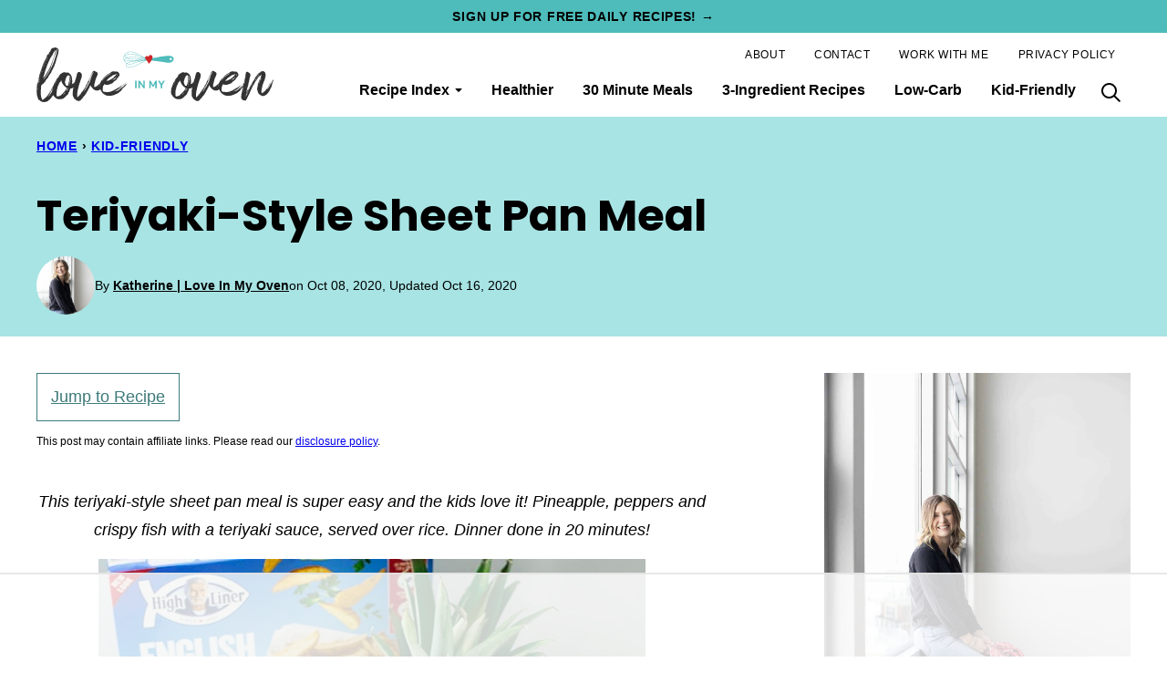

--- FILE ---
content_type: text/html; charset=UTF-8
request_url: https://loveinmyoven.com/teriyaki-style-sheet-pan-meal/
body_size: 191543
content:
<!DOCTYPE html><html lang="en-US">
<head><meta charset="UTF-8"><script>if(navigator.userAgent.match(/MSIE|Internet Explorer/i)||navigator.userAgent.match(/Trident\/7\..*?rv:11/i)){var href=document.location.href;if(!href.match(/[?&]nowprocket/)){if(href.indexOf("?")==-1){if(href.indexOf("#")==-1){document.location.href=href+"?nowprocket=1"}else{document.location.href=href.replace("#","?nowprocket=1#")}}else{if(href.indexOf("#")==-1){document.location.href=href+"&nowprocket=1"}else{document.location.href=href.replace("#","&nowprocket=1#")}}}}</script><script>(()=>{class RocketLazyLoadScripts{constructor(){this.v="2.0.4",this.userEvents=["keydown","keyup","mousedown","mouseup","mousemove","mouseover","mouseout","touchmove","touchstart","touchend","touchcancel","wheel","click","dblclick","input"],this.attributeEvents=["onblur","onclick","oncontextmenu","ondblclick","onfocus","onmousedown","onmouseenter","onmouseleave","onmousemove","onmouseout","onmouseover","onmouseup","onmousewheel","onscroll","onsubmit"]}async t(){this.i(),this.o(),/iP(ad|hone)/.test(navigator.userAgent)&&this.h(),this.u(),this.l(this),this.m(),this.k(this),this.p(this),this._(),await Promise.all([this.R(),this.L()]),this.lastBreath=Date.now(),this.S(this),this.P(),this.D(),this.O(),this.M(),await this.C(this.delayedScripts.normal),await this.C(this.delayedScripts.defer),await this.C(this.delayedScripts.async),await this.T(),await this.F(),await this.j(),await this.A(),window.dispatchEvent(new Event("rocket-allScriptsLoaded")),this.everythingLoaded=!0,this.lastTouchEnd&&await new Promise(t=>setTimeout(t,500-Date.now()+this.lastTouchEnd)),this.I(),this.H(),this.U(),this.W()}i(){this.CSPIssue=sessionStorage.getItem("rocketCSPIssue"),document.addEventListener("securitypolicyviolation",t=>{this.CSPIssue||"script-src-elem"!==t.violatedDirective||"data"!==t.blockedURI||(this.CSPIssue=!0,sessionStorage.setItem("rocketCSPIssue",!0))},{isRocket:!0})}o(){window.addEventListener("pageshow",t=>{this.persisted=t.persisted,this.realWindowLoadedFired=!0},{isRocket:!0}),window.addEventListener("pagehide",()=>{this.onFirstUserAction=null},{isRocket:!0})}h(){let t;function e(e){t=e}window.addEventListener("touchstart",e,{isRocket:!0}),window.addEventListener("touchend",function i(o){o.changedTouches[0]&&t.changedTouches[0]&&Math.abs(o.changedTouches[0].pageX-t.changedTouches[0].pageX)<10&&Math.abs(o.changedTouches[0].pageY-t.changedTouches[0].pageY)<10&&o.timeStamp-t.timeStamp<200&&(window.removeEventListener("touchstart",e,{isRocket:!0}),window.removeEventListener("touchend",i,{isRocket:!0}),"INPUT"===o.target.tagName&&"text"===o.target.type||(o.target.dispatchEvent(new TouchEvent("touchend",{target:o.target,bubbles:!0})),o.target.dispatchEvent(new MouseEvent("mouseover",{target:o.target,bubbles:!0})),o.target.dispatchEvent(new PointerEvent("click",{target:o.target,bubbles:!0,cancelable:!0,detail:1,clientX:o.changedTouches[0].clientX,clientY:o.changedTouches[0].clientY})),event.preventDefault()))},{isRocket:!0})}q(t){this.userActionTriggered||("mousemove"!==t.type||this.firstMousemoveIgnored?"keyup"===t.type||"mouseover"===t.type||"mouseout"===t.type||(this.userActionTriggered=!0,this.onFirstUserAction&&this.onFirstUserAction()):this.firstMousemoveIgnored=!0),"click"===t.type&&t.preventDefault(),t.stopPropagation(),t.stopImmediatePropagation(),"touchstart"===this.lastEvent&&"touchend"===t.type&&(this.lastTouchEnd=Date.now()),"click"===t.type&&(this.lastTouchEnd=0),this.lastEvent=t.type,t.composedPath&&t.composedPath()[0].getRootNode()instanceof ShadowRoot&&(t.rocketTarget=t.composedPath()[0]),this.savedUserEvents.push(t)}u(){this.savedUserEvents=[],this.userEventHandler=this.q.bind(this),this.userEvents.forEach(t=>window.addEventListener(t,this.userEventHandler,{passive:!1,isRocket:!0})),document.addEventListener("visibilitychange",this.userEventHandler,{isRocket:!0})}U(){this.userEvents.forEach(t=>window.removeEventListener(t,this.userEventHandler,{passive:!1,isRocket:!0})),document.removeEventListener("visibilitychange",this.userEventHandler,{isRocket:!0}),this.savedUserEvents.forEach(t=>{(t.rocketTarget||t.target).dispatchEvent(new window[t.constructor.name](t.type,t))})}m(){const t="return false",e=Array.from(this.attributeEvents,t=>"data-rocket-"+t),i="["+this.attributeEvents.join("],[")+"]",o="[data-rocket-"+this.attributeEvents.join("],[data-rocket-")+"]",s=(e,i,o)=>{o&&o!==t&&(e.setAttribute("data-rocket-"+i,o),e["rocket"+i]=new Function("event",o),e.setAttribute(i,t))};new MutationObserver(t=>{for(const n of t)"attributes"===n.type&&(n.attributeName.startsWith("data-rocket-")||this.everythingLoaded?n.attributeName.startsWith("data-rocket-")&&this.everythingLoaded&&this.N(n.target,n.attributeName.substring(12)):s(n.target,n.attributeName,n.target.getAttribute(n.attributeName))),"childList"===n.type&&n.addedNodes.forEach(t=>{if(t.nodeType===Node.ELEMENT_NODE)if(this.everythingLoaded)for(const i of[t,...t.querySelectorAll(o)])for(const t of i.getAttributeNames())e.includes(t)&&this.N(i,t.substring(12));else for(const e of[t,...t.querySelectorAll(i)])for(const t of e.getAttributeNames())this.attributeEvents.includes(t)&&s(e,t,e.getAttribute(t))})}).observe(document,{subtree:!0,childList:!0,attributeFilter:[...this.attributeEvents,...e]})}I(){this.attributeEvents.forEach(t=>{document.querySelectorAll("[data-rocket-"+t+"]").forEach(e=>{this.N(e,t)})})}N(t,e){const i=t.getAttribute("data-rocket-"+e);i&&(t.setAttribute(e,i),t.removeAttribute("data-rocket-"+e))}k(t){Object.defineProperty(HTMLElement.prototype,"onclick",{get(){return this.rocketonclick||null},set(e){this.rocketonclick=e,this.setAttribute(t.everythingLoaded?"onclick":"data-rocket-onclick","this.rocketonclick(event)")}})}S(t){function e(e,i){let o=e[i];e[i]=null,Object.defineProperty(e,i,{get:()=>o,set(s){t.everythingLoaded?o=s:e["rocket"+i]=o=s}})}e(document,"onreadystatechange"),e(window,"onload"),e(window,"onpageshow");try{Object.defineProperty(document,"readyState",{get:()=>t.rocketReadyState,set(e){t.rocketReadyState=e},configurable:!0}),document.readyState="loading"}catch(t){console.log("WPRocket DJE readyState conflict, bypassing")}}l(t){this.originalAddEventListener=EventTarget.prototype.addEventListener,this.originalRemoveEventListener=EventTarget.prototype.removeEventListener,this.savedEventListeners=[],EventTarget.prototype.addEventListener=function(e,i,o){o&&o.isRocket||!t.B(e,this)&&!t.userEvents.includes(e)||t.B(e,this)&&!t.userActionTriggered||e.startsWith("rocket-")||t.everythingLoaded?t.originalAddEventListener.call(this,e,i,o):(t.savedEventListeners.push({target:this,remove:!1,type:e,func:i,options:o}),"mouseenter"!==e&&"mouseleave"!==e||t.originalAddEventListener.call(this,e,t.savedUserEvents.push,o))},EventTarget.prototype.removeEventListener=function(e,i,o){o&&o.isRocket||!t.B(e,this)&&!t.userEvents.includes(e)||t.B(e,this)&&!t.userActionTriggered||e.startsWith("rocket-")||t.everythingLoaded?t.originalRemoveEventListener.call(this,e,i,o):t.savedEventListeners.push({target:this,remove:!0,type:e,func:i,options:o})}}J(t,e){this.savedEventListeners=this.savedEventListeners.filter(i=>{let o=i.type,s=i.target||window;return e!==o||t!==s||(this.B(o,s)&&(i.type="rocket-"+o),this.$(i),!1)})}H(){EventTarget.prototype.addEventListener=this.originalAddEventListener,EventTarget.prototype.removeEventListener=this.originalRemoveEventListener,this.savedEventListeners.forEach(t=>this.$(t))}$(t){t.remove?this.originalRemoveEventListener.call(t.target,t.type,t.func,t.options):this.originalAddEventListener.call(t.target,t.type,t.func,t.options)}p(t){let e;function i(e){return t.everythingLoaded?e:e.split(" ").map(t=>"load"===t||t.startsWith("load.")?"rocket-jquery-load":t).join(" ")}function o(o){function s(e){const s=o.fn[e];o.fn[e]=o.fn.init.prototype[e]=function(){return this[0]===window&&t.userActionTriggered&&("string"==typeof arguments[0]||arguments[0]instanceof String?arguments[0]=i(arguments[0]):"object"==typeof arguments[0]&&Object.keys(arguments[0]).forEach(t=>{const e=arguments[0][t];delete arguments[0][t],arguments[0][i(t)]=e})),s.apply(this,arguments),this}}if(o&&o.fn&&!t.allJQueries.includes(o)){const e={DOMContentLoaded:[],"rocket-DOMContentLoaded":[]};for(const t in e)document.addEventListener(t,()=>{e[t].forEach(t=>t())},{isRocket:!0});o.fn.ready=o.fn.init.prototype.ready=function(i){function s(){parseInt(o.fn.jquery)>2?setTimeout(()=>i.bind(document)(o)):i.bind(document)(o)}return"function"==typeof i&&(t.realDomReadyFired?!t.userActionTriggered||t.fauxDomReadyFired?s():e["rocket-DOMContentLoaded"].push(s):e.DOMContentLoaded.push(s)),o([])},s("on"),s("one"),s("off"),t.allJQueries.push(o)}e=o}t.allJQueries=[],o(window.jQuery),Object.defineProperty(window,"jQuery",{get:()=>e,set(t){o(t)}})}P(){const t=new Map;document.write=document.writeln=function(e){const i=document.currentScript,o=document.createRange(),s=i.parentElement;let n=t.get(i);void 0===n&&(n=i.nextSibling,t.set(i,n));const c=document.createDocumentFragment();o.setStart(c,0),c.appendChild(o.createContextualFragment(e)),s.insertBefore(c,n)}}async R(){return new Promise(t=>{this.userActionTriggered?t():this.onFirstUserAction=t})}async L(){return new Promise(t=>{document.addEventListener("DOMContentLoaded",()=>{this.realDomReadyFired=!0,t()},{isRocket:!0})})}async j(){return this.realWindowLoadedFired?Promise.resolve():new Promise(t=>{window.addEventListener("load",t,{isRocket:!0})})}M(){this.pendingScripts=[];this.scriptsMutationObserver=new MutationObserver(t=>{for(const e of t)e.addedNodes.forEach(t=>{"SCRIPT"!==t.tagName||t.noModule||t.isWPRocket||this.pendingScripts.push({script:t,promise:new Promise(e=>{const i=()=>{const i=this.pendingScripts.findIndex(e=>e.script===t);i>=0&&this.pendingScripts.splice(i,1),e()};t.addEventListener("load",i,{isRocket:!0}),t.addEventListener("error",i,{isRocket:!0}),setTimeout(i,1e3)})})})}),this.scriptsMutationObserver.observe(document,{childList:!0,subtree:!0})}async F(){await this.X(),this.pendingScripts.length?(await this.pendingScripts[0].promise,await this.F()):this.scriptsMutationObserver.disconnect()}D(){this.delayedScripts={normal:[],async:[],defer:[]},document.querySelectorAll("script[type$=rocketlazyloadscript]").forEach(t=>{t.hasAttribute("data-rocket-src")?t.hasAttribute("async")&&!1!==t.async?this.delayedScripts.async.push(t):t.hasAttribute("defer")&&!1!==t.defer||"module"===t.getAttribute("data-rocket-type")?this.delayedScripts.defer.push(t):this.delayedScripts.normal.push(t):this.delayedScripts.normal.push(t)})}async _(){await this.L();let t=[];document.querySelectorAll("script[type$=rocketlazyloadscript][data-rocket-src]").forEach(e=>{let i=e.getAttribute("data-rocket-src");if(i&&!i.startsWith("data:")){i.startsWith("//")&&(i=location.protocol+i);try{const o=new URL(i).origin;o!==location.origin&&t.push({src:o,crossOrigin:e.crossOrigin||"module"===e.getAttribute("data-rocket-type")})}catch(t){}}}),t=[...new Map(t.map(t=>[JSON.stringify(t),t])).values()],this.Y(t,"preconnect")}async G(t){if(await this.K(),!0!==t.noModule||!("noModule"in HTMLScriptElement.prototype))return new Promise(e=>{let i;function o(){(i||t).setAttribute("data-rocket-status","executed"),e()}try{if(navigator.userAgent.includes("Firefox/")||""===navigator.vendor||this.CSPIssue)i=document.createElement("script"),[...t.attributes].forEach(t=>{let e=t.nodeName;"type"!==e&&("data-rocket-type"===e&&(e="type"),"data-rocket-src"===e&&(e="src"),i.setAttribute(e,t.nodeValue))}),t.text&&(i.text=t.text),t.nonce&&(i.nonce=t.nonce),i.hasAttribute("src")?(i.addEventListener("load",o,{isRocket:!0}),i.addEventListener("error",()=>{i.setAttribute("data-rocket-status","failed-network"),e()},{isRocket:!0}),setTimeout(()=>{i.isConnected||e()},1)):(i.text=t.text,o()),i.isWPRocket=!0,t.parentNode.replaceChild(i,t);else{const i=t.getAttribute("data-rocket-type"),s=t.getAttribute("data-rocket-src");i?(t.type=i,t.removeAttribute("data-rocket-type")):t.removeAttribute("type"),t.addEventListener("load",o,{isRocket:!0}),t.addEventListener("error",i=>{this.CSPIssue&&i.target.src.startsWith("data:")?(console.log("WPRocket: CSP fallback activated"),t.removeAttribute("src"),this.G(t).then(e)):(t.setAttribute("data-rocket-status","failed-network"),e())},{isRocket:!0}),s?(t.fetchPriority="high",t.removeAttribute("data-rocket-src"),t.src=s):t.src="data:text/javascript;base64,"+window.btoa(unescape(encodeURIComponent(t.text)))}}catch(i){t.setAttribute("data-rocket-status","failed-transform"),e()}});t.setAttribute("data-rocket-status","skipped")}async C(t){const e=t.shift();return e?(e.isConnected&&await this.G(e),this.C(t)):Promise.resolve()}O(){this.Y([...this.delayedScripts.normal,...this.delayedScripts.defer,...this.delayedScripts.async],"preload")}Y(t,e){this.trash=this.trash||[];let i=!0;var o=document.createDocumentFragment();t.forEach(t=>{const s=t.getAttribute&&t.getAttribute("data-rocket-src")||t.src;if(s&&!s.startsWith("data:")){const n=document.createElement("link");n.href=s,n.rel=e,"preconnect"!==e&&(n.as="script",n.fetchPriority=i?"high":"low"),t.getAttribute&&"module"===t.getAttribute("data-rocket-type")&&(n.crossOrigin=!0),t.crossOrigin&&(n.crossOrigin=t.crossOrigin),t.integrity&&(n.integrity=t.integrity),t.nonce&&(n.nonce=t.nonce),o.appendChild(n),this.trash.push(n),i=!1}}),document.head.appendChild(o)}W(){this.trash.forEach(t=>t.remove())}async T(){try{document.readyState="interactive"}catch(t){}this.fauxDomReadyFired=!0;try{await this.K(),this.J(document,"readystatechange"),document.dispatchEvent(new Event("rocket-readystatechange")),await this.K(),document.rocketonreadystatechange&&document.rocketonreadystatechange(),await this.K(),this.J(document,"DOMContentLoaded"),document.dispatchEvent(new Event("rocket-DOMContentLoaded")),await this.K(),this.J(window,"DOMContentLoaded"),window.dispatchEvent(new Event("rocket-DOMContentLoaded"))}catch(t){console.error(t)}}async A(){try{document.readyState="complete"}catch(t){}try{await this.K(),this.J(document,"readystatechange"),document.dispatchEvent(new Event("rocket-readystatechange")),await this.K(),document.rocketonreadystatechange&&document.rocketonreadystatechange(),await this.K(),this.J(window,"load"),window.dispatchEvent(new Event("rocket-load")),await this.K(),window.rocketonload&&window.rocketonload(),await this.K(),this.allJQueries.forEach(t=>t(window).trigger("rocket-jquery-load")),await this.K(),this.J(window,"pageshow");const t=new Event("rocket-pageshow");t.persisted=this.persisted,window.dispatchEvent(t),await this.K(),window.rocketonpageshow&&window.rocketonpageshow({persisted:this.persisted})}catch(t){console.error(t)}}async K(){Date.now()-this.lastBreath>45&&(await this.X(),this.lastBreath=Date.now())}async X(){return document.hidden?new Promise(t=>setTimeout(t)):new Promise(t=>requestAnimationFrame(t))}B(t,e){return e===document&&"readystatechange"===t||(e===document&&"DOMContentLoaded"===t||(e===window&&"DOMContentLoaded"===t||(e===window&&"load"===t||e===window&&"pageshow"===t)))}static run(){(new RocketLazyLoadScripts).t()}}RocketLazyLoadScripts.run()})();</script><script data-no-optimize="1" data-cfasync="false">!function(){"use strict";const t={adt_ei:{identityApiKey:"plainText",source:"url",type:"plaintext",priority:1},adt_eih:{identityApiKey:"sha256",source:"urlh",type:"hashed",priority:2},sh_kit:{identityApiKey:"sha256",source:"urlhck",type:"hashed",priority:3}},e=Object.keys(t);function i(t){return function(t){const e=t.match(/((?=([a-z0-9._!#$%+^&*()[\]<>-]+))\2@[a-z0-9._-]+\.[a-z0-9._-]+)/gi);return e?e[0]:""}(function(t){return t.replace(/\s/g,"")}(t.toLowerCase()))}!async function(){const n=new URL(window.location.href),o=n.searchParams;let a=null;const r=Object.entries(t).sort(([,t],[,e])=>t.priority-e.priority).map(([t])=>t);for(const e of r){const n=o.get(e),r=t[e];if(!n||!r)continue;const c=decodeURIComponent(n),d="plaintext"===r.type&&i(c),s="hashed"===r.type&&c;if(d||s){a={value:c,config:r};break}}if(a){const{value:t,config:e}=a;window.adthrive=window.adthrive||{},window.adthrive.cmd=window.adthrive.cmd||[],window.adthrive.cmd.push(function(){window.adthrive.identityApi({source:e.source,[e.identityApiKey]:t},({success:i,data:n})=>{i?window.adthrive.log("info","Plugin","detectEmails",`Identity API called with ${e.type} email: ${t}`,n):window.adthrive.log("warning","Plugin","detectEmails",`Failed to call Identity API with ${e.type} email: ${t}`,n)})})}!function(t,e){const i=new URL(e);t.forEach(t=>i.searchParams.delete(t)),history.replaceState(null,"",i.toString())}(e,n)}()}();
</script><meta name='robots' content='index, follow, max-image-preview:large, max-snippet:-1, max-video-preview:-1' />
	<style></style>
	<style data-no-optimize="1" data-cfasync="false"></style>
<script data-no-optimize="1" data-cfasync="false">
	window.adthriveCLS = {
		enabledLocations: ['Content', 'Recipe'],
		injectedSlots: [],
		injectedFromPlugin: true,
		branch: '2df777a',bucket: 'prod',			};
	window.adthriveCLS.siteAds = {"betaTester":false,"targeting":[{"value":"6568c5a6b686b67e46bdfcfd","key":"siteId"},{"value":"6568c5a68f11707e46cc6333","key":"organizationId"},{"value":"Love In My Oven","key":"siteName"},{"value":"AdThrive Edge","key":"service"},{"value":"on","key":"bidding"},{"value":["Food"],"key":"verticals"}],"siteUrl":"https://www.loveinmyoven.com","siteId":"6568c5a6b686b67e46bdfcfd","siteName":"Love In My Oven","breakpoints":{"tablet":768,"desktop":1024},"cloudflare":null,"adUnits":[{"sequence":9,"targeting":[{"value":["Sidebar"],"key":"location"},{"value":true,"key":"sticky"}],"devices":["desktop"],"name":"Sidebar_9","sticky":true,"location":"Sidebar","dynamic":{"pageSelector":"","spacing":0,"max":1,"lazyMax":null,"enable":true,"lazy":false,"elementSelector":".sidebar-primary","skip":0,"classNames":[],"position":"beforeend","every":1,"enabled":true},"stickyOverlapSelector":".block-area-before-footer","adSizes":[[160,600],[336,280],[320,50],[300,600],[250,250],[1,1],[320,100],[300,1050],[300,50],[300,420],[300,250]],"priority":291,"autosize":true},{"sequence":null,"targeting":[{"value":["Content"],"key":"location"}],"devices":["desktop"],"name":"Content","sticky":false,"location":"Content","dynamic":{"pageSelector":"body.single","spacing":0,"max":3,"lazyMax":96,"enable":true,"lazy":true,"elementSelector":".entry-content > *:not(h2):not(h3):not(.post-intro):not(.wp-block-heading):not(.has-text-align-center):not(.wp-block-embed):not(.tasty-recipes-plug):not(.swp_hidden_pin_image)","skip":3,"classNames":[],"position":"afterend","every":1,"enabled":true},"stickyOverlapSelector":"","adSizes":[[728,90],[336,280],[320,50],[468,60],[970,90],[250,250],[1,1],[320,100],[970,250],[1,2],[300,50],[300,300],[552,334],[728,250],[300,250]],"priority":199,"autosize":true},{"sequence":null,"targeting":[{"value":["Content"],"key":"location"}],"devices":["tablet","phone"],"name":"Content","sticky":false,"location":"Content","dynamic":{"pageSelector":"body.single","spacing":0,"max":3,"lazyMax":96,"enable":true,"lazy":true,"elementSelector":".entry-content > *:not(h2):not(h3):not(.post-intro):not(.wp-block-heading):not(.has-text-align-center):not(.wp-block-embed):not(.tasty-recipes-plug):not(.swp_hidden_pin_image)","skip":3,"classNames":[],"position":"afterend","every":1,"enabled":true},"stickyOverlapSelector":"","adSizes":[[728,90],[336,280],[320,50],[468,60],[970,90],[250,250],[1,1],[320,100],[970,250],[1,2],[300,50],[300,300],[552,334],[728,250],[300,250]],"priority":199,"autosize":true},{"sequence":1,"targeting":[{"value":["Recipe"],"key":"location"}],"devices":["desktop","tablet"],"name":"Recipe_1","sticky":false,"location":"Recipe","dynamic":{"pageSelector":"","spacing":0.6,"max":2,"lazyMax":97,"enable":true,"lazy":true,"elementSelector":".tasty-recipes-ingredients li, .tasty-recipes-instructions li, .tasty-recipe-ingredients li, .tasty-recipe-instructions li, .tasty-recipes-notes li, .tasty-recipes-notes span, .tasty-recipe-notes li, .tasty-recipes-note span, .tasty-recipes-notes p, .tasty-recipe-note p","skip":0,"classNames":[],"position":"beforebegin","every":1,"enabled":true},"stickyOverlapSelector":"","adSizes":[[320,50],[250,250],[1,1],[320,100],[1,2],[300,50],[320,300],[300,390],[300,250]],"priority":-101,"autosize":true},{"sequence":5,"targeting":[{"value":["Recipe"],"key":"location"}],"devices":["phone"],"name":"Recipe_5","sticky":false,"location":"Recipe","dynamic":{"pageSelector":"","spacing":0,"max":1,"lazyMax":null,"enable":true,"lazy":false,"elementSelector":".tasty-recipes-ingredients, .tasty-recipe-ingredients","skip":0,"classNames":[],"position":"beforebegin","every":1,"enabled":true},"stickyOverlapSelector":"","adSizes":[[320,50],[250,250],[1,1],[320,100],[1,2],[300,50],[320,300],[300,390],[300,250]],"priority":-105,"autosize":true},{"sequence":1,"targeting":[{"value":["Recipe"],"key":"location"}],"devices":["phone"],"name":"Recipe_1","sticky":false,"location":"Recipe","dynamic":{"pageSelector":"body:not(.postid-15327):not(.postid-7267)","spacing":1.1,"max":1,"lazyMax":97,"enable":true,"lazy":true,"elementSelector":".tasty-recipes-ingredients, .tasty-recipes-instructions li, .tasty-recipe-ingredients, .tasty-recipe-instructions li, .tasty-recipe-notes, .tasty-recipes-notes","skip":0,"classNames":[],"position":"afterend","every":1,"enabled":true},"stickyOverlapSelector":"","adSizes":[[320,50],[250,250],[1,1],[320,100],[1,2],[300,50],[320,300],[300,390],[300,250]],"priority":-101,"autosize":true},{"sequence":1,"targeting":[{"value":["Recipe"],"key":"location"}],"devices":["phone"],"name":"Recipe_1","sticky":false,"location":"Recipe","dynamic":{"pageSelector":"body.postid-15327","spacing":0.9,"max":1,"lazyMax":97,"enable":true,"lazy":true,"elementSelector":".tasty-recipes-ingredients, .tasty-recipes-instructions li, .tasty-recipe-ingredients, .tasty-recipe-instructions li, .tasty-recipe-notes, .tasty-recipes-notes","skip":0,"classNames":[],"position":"afterend","every":1,"enabled":true},"stickyOverlapSelector":"","adSizes":[[320,50],[250,250],[1,1],[320,100],[1,2],[300,50],[320,300],[300,390],[300,250]],"priority":-101,"autosize":true},{"sequence":1,"targeting":[{"value":["Recipe"],"key":"location"}],"devices":["phone"],"name":"Recipe_1","sticky":false,"location":"Recipe","dynamic":{"pageSelector":"body.postid-7267","spacing":0.7,"max":1,"lazyMax":97,"enable":true,"lazy":true,"elementSelector":".tasty-recipes-ingredients, .tasty-recipes-instructions li, .tasty-recipe-ingredients, .tasty-recipe-instructions li, .tasty-recipe-notes, .tasty-recipes-notes","skip":0,"classNames":[],"position":"afterend","every":1,"enabled":true},"stickyOverlapSelector":"","adSizes":[[320,50],[250,250],[1,1],[320,100],[1,2],[300,50],[320,300],[300,390],[300,250]],"priority":-101,"autosize":true},{"sequence":null,"targeting":[{"value":["Below Post"],"key":"location"}],"devices":["desktop","tablet","phone"],"name":"Below_Post","sticky":false,"location":"Below Post","dynamic":{"pageSelector":"body.single","spacing":0,"max":1,"lazyMax":null,"enable":true,"lazy":false,"elementSelector":".entry-comments","skip":0,"classNames":[],"position":"beforebegin","every":1,"enabled":true},"stickyOverlapSelector":"","adSizes":[[728,90],[336,280],[320,50],[468,60],[250,250],[1,1],[320,100],[970,250],[728,250],[300,250]],"priority":99,"autosize":true},{"sequence":2,"targeting":[{"value":["Below Post"],"key":"location"}],"devices":["desktop","tablet","phone"],"name":"Below_Post_2","sticky":false,"location":"Below Post","dynamic":{"pageSelector":"body.single","spacing":0.7,"max":0,"lazyMax":9,"enable":true,"lazy":true,"elementSelector":".comment-list > li","skip":0,"classNames":[],"position":"afterend","every":1,"enabled":true},"stickyOverlapSelector":"","adSizes":[[728,90],[336,280],[320,50],[468,60],[250,250],[1,1],[320,100],[970,250],[728,250],[300,250]],"priority":98,"autosize":true},{"sequence":null,"targeting":[{"value":["Footer"],"key":"location"},{"value":true,"key":"sticky"}],"devices":["desktop","phone","tablet"],"name":"Footer","sticky":true,"location":"Footer","dynamic":{"pageSelector":"","spacing":0,"max":1,"lazyMax":null,"enable":true,"lazy":false,"elementSelector":"body","skip":0,"classNames":[],"position":"beforeend","every":1,"enabled":true},"stickyOverlapSelector":"","adSizes":[[320,50],[320,100],[728,90],[970,90],[468,60],[1,1],[300,50]],"priority":-1,"autosize":true}],"adDensityLayout":{"mobile":{"adDensity":0.24,"onePerViewport":false},"pageOverrides":[{"mobile":{"adDensity":0.26,"onePerViewport":false},"note":"/healthy-smash-cake/","pageSelector":"body.postid-7267","desktop":{"adDensity":0.2,"onePerViewport":false}},{"mobile":{"adDensity":0.25,"onePerViewport":false},"note":"/3-ingredient-bread/","pageSelector":"body.postid-15327","desktop":{"adDensity":0.2,"onePerViewport":false}}],"desktop":{"adDensity":0.2,"onePerViewport":false}},"adDensityEnabled":true,"siteExperiments":[],"adTypes":{"sponsorTileDesktop":true,"interscrollerDesktop":true,"nativeBelowPostDesktop":true,"miniscroller":true,"largeFormatsMobile":true,"nativeMobileContent":true,"inRecipeRecommendationMobile":true,"nativeMobileRecipe":true,"sponsorTileMobile":true,"expandableCatalogAdsMobile":true,"frameAdsMobile":true,"outstreamMobile":true,"nativeHeaderMobile":true,"frameAdsDesktop":true,"inRecipeRecommendationDesktop":true,"expandableFooterDesktop":true,"nativeDesktopContent":true,"outstreamDesktop":true,"animatedFooter":true,"skylineHeader":false,"expandableFooter":true,"nativeDesktopSidebar":true,"videoFootersMobile":true,"videoFootersDesktop":true,"interscroller":true,"nativeDesktopRecipe":true,"nativeHeaderDesktop":true,"nativeBelowPostMobile":true,"expandableCatalogAdsDesktop":true,"largeFormatsDesktop":true},"adOptions":{"theTradeDesk":true,"rtbhouse":true,"undertone":true,"sidebarConfig":{"dynamicStickySidebar":{"minHeight":2400,"enabled":true,"blockedSelectors":[]}},"footerCloseButton":true,"teads":true,"seedtag":true,"pmp":true,"thirtyThreeAcross":true,"sharethrough":true,"optimizeVideoPlayersForEarnings":true,"removeVideoTitleWrapper":true,"pubMatic":true,"infiniteScroll":false,"longerVideoAdPod":true,"yahoossp":true,"spa":false,"stickyContainerConfig":{"recipeDesktop":{"minHeight":null,"enabled":false},"blockedSelectors":[],"stickyHeaderSelectors":[],"content":{"minHeight":250,"enabled":true},"recipeMobile":{"minHeight":null,"enabled":false}},"sonobi":true,"gatedPrint":{"printClasses":[],"siteEmailServiceProviderId":null,"defaultOptIn":false,"enabled":false,"newsletterPromptEnabled":false},"yieldmo":true,"footerSelector":"","consentMode":{"enabled":false,"customVendorList":""},"amazonUAM":true,"gamMCMEnabled":true,"gamMCMChildNetworkCode":"23070904091","rubicon":true,"conversant":true,"openx":true,"customCreativeEnabled":true,"secColor":"#000000","unruly":true,"mediaGrid":true,"bRealTime":true,"adInViewTime":null,"gumgum":true,"comscoreFooter":true,"desktopInterstitial":false,"amx":true,"footerCloseButtonDesktop":false,"ozone":true,"isAutoOptimized":true,"adform":true,"comscoreTAL":true,"targetaff":false,"bgColor":"#FFFFFF","advancePlaylistOptions":{"playlistPlayer":{"enabled":true},"relatedPlayer":{"enabled":true,"applyToFirst":true}},"kargo":true,"max30SecondVideoAdPod":false,"liveRampATS":true,"footerCloseButtonMobile":false,"interstitialBlockedPageSelectors":"","prioritizeShorterVideoAds":true,"allowSmallerAdSizes":true,"blis":true,"wakeLock":{"desktopEnabled":true,"mobileValue":15,"mobileEnabled":true,"desktopValue":30},"mobileInterstitial":false,"tripleLift":true,"sensitiveCategories":["alc","ast","cbd","cosm","dat","gamc","gamv","pol","rel","sst","ssr","srh","ske","tob","wtl"],"liveRamp":true,"adthriveEmailIdentity":true,"criteo":true,"nativo":true,"infiniteScrollOptions":{"selector":"","heightThreshold":0},"siteAttributes":{"mobileHeaderSelectors":[],"desktopHeaderSelectors":[]},"dynamicContentSlotLazyLoading":true,"clsOptimizedAds":true,"ogury":true,"verticals":["Food"],"inImage":false,"stackadapt":true,"usCMP":{"enabled":false,"regions":[]},"advancePlaylist":true,"medianet":true,"delayLoading":true,"inImageZone":null,"appNexus":true,"rise":true,"liveRampId":"","infiniteScrollRefresh":false,"indexExchange":true},"siteAdsProfiles":[],"thirdPartySiteConfig":{"partners":{"discounts":[]}},"featureRollouts":{"disable-delay-loading-good-cwv":{"featureRolloutId":43,"data":null,"enabled":true}},"videoPlayers":{"contextual":{"autoplayCollapsibleEnabled":false,"overrideEmbedLocation":false,"defaultPlayerType":"static"},"videoEmbed":"wordpress","footerSelector":"","contentSpecificPlaylists":[],"players":[{"playlistId":"1SmKDCK7","pageSelector":"","devices":["mobile","desktop"],"description":"","skip":0,"title":"Stationary related player - desktop and mobile","type":"stationaryRelated","enabled":true,"formattedType":"Stationary Related","elementSelector":"","id":4085017,"position":"","saveVideoCloseState":false,"shuffle":false,"adPlayerTitle":"Stationary related player - desktop and mobile","playerId":"CWpEx6Ro"},{"playlistId":"1SmKDCK7","pageSelector":"body.single","devices":["desktop"],"description":"","skip":0,"title":"MY LATEST VIDEOS","type":"stickyPlaylist","enabled":true,"formattedType":"Sticky Playlist","elementSelector":".entry-content > .wp-block-image, .entry-content > figure, .entry-content .wp-block-image, .entry-content figure, .entry-content img.size-full, .entry-content img.size-large","id":4085018,"position":"afterend","saveVideoCloseState":false,"shuffle":true,"adPlayerTitle":"MY LATEST VIDEOS","mobileHeaderSelector":null,"playerId":"CWpEx6Ro"},{"playlistId":"1SmKDCK7","pageSelector":"body.single","devices":["mobile"],"mobileLocation":"top-center","description":"","skip":0,"title":"MY LATEST VIDEOS","type":"stickyPlaylist","enabled":true,"formattedType":"Sticky Playlist","elementSelector":".entry-content > .wp-block-image, .entry-content > figure, .entry-content .wp-block-image, .entry-content figure, .entry-content img.size-full, .entry-content img.size-large","id":4085019,"position":"afterend","saveVideoCloseState":false,"shuffle":true,"adPlayerTitle":"MY LATEST VIDEOS","mobileHeaderSelector":null,"playerId":"CWpEx6Ro"}],"partners":{"theTradeDesk":true,"unruly":true,"mediaGrid":true,"undertone":true,"gumgum":true,"seedtag":true,"amx":true,"ozone":true,"adform":true,"pmp":true,"kargo":true,"connatix":true,"stickyOutstream":{"desktop":{"enabled":true},"blockedPageSelectors":"","mobileLocation":"bottom-left","allowOnHomepage":true,"mobile":{"enabled":true},"saveVideoCloseState":false,"mobileHeaderSelector":"","allowForPageWithStickyPlayer":{"enabled":true}},"sharethrough":true,"blis":true,"tripleLift":true,"pubMatic":true,"criteo":true,"yahoossp":true,"nativo":true,"stackadapt":true,"yieldmo":true,"amazonUAM":true,"medianet":true,"rubicon":true,"appNexus":true,"rise":true,"openx":true,"indexExchange":true}}};</script>

<script data-no-optimize="1" data-cfasync="false">
(function(w, d) {
	w.adthrive = w.adthrive || {};
	w.adthrive.cmd = w.adthrive.cmd || [];
	w.adthrive.plugin = 'adthrive-ads-3.10.0';
	w.adthrive.host = 'ads.adthrive.com';
	w.adthrive.integration = 'plugin';

	var commitParam = (w.adthriveCLS && w.adthriveCLS.bucket !== 'prod' && w.adthriveCLS.branch) ? '&commit=' + w.adthriveCLS.branch : '';

	var s = d.createElement('script');
	s.async = true;
	s.referrerpolicy='no-referrer-when-downgrade';
	s.src = 'https://' + w.adthrive.host + '/sites/6568c5a6b686b67e46bdfcfd/ads.min.js?referrer=' + w.encodeURIComponent(w.location.href) + commitParam + '&cb=' + (Math.floor(Math.random() * 100) + 1) + '';
	var n = d.getElementsByTagName('script')[0];
	n.parentNode.insertBefore(s, n);
})(window, document);
</script>
<link rel="dns-prefetch" href="https://ads.adthrive.com/"><link rel="preconnect" href="https://ads.adthrive.com/"><link rel="preconnect" href="https://ads.adthrive.com/" crossorigin>
<!-- Social Warfare v4.5.6 https://warfareplugins.com - BEGINNING OF OUTPUT -->
<meta property="og:description" content="This teriyaki-style sheet pan meal is super easy and the kids love it! Pineapple, peppers and crispy fish with a teriyaki sauce, served over rice. ">
<meta property="og:title" content="Teriyaki-Style Sheet Pan Meal">
<meta property="article_author" content="www.facebook.com/loveinovenblog">
<meta property="article_publisher" content="www.facebook.com/loveinovenblog">
<meta property="og:image" content="https://loveinmyoven.com/wp-content/uploads/2020/10/teriyaki-style-sheet-pan-meal-2.jpg">
<meta property="fb:app_id" content="529576650555031">
<meta property="og:type" content="article">
<meta property="og:url" content="https://loveinmyoven.com/teriyaki-style-sheet-pan-meal/">
<meta property="og:site_name" content="Love In My Oven">
<meta property="article:published_time" content="2020-10-08T05:00:22-06:00">
<meta property="article:modified_time" content="2020-10-16T10:44:31-06:00">
<meta property="og:updated_time" content="2020-10-16T10:44:31-06:00">
<meta name="twitter:title" content="Teriyaki-Style Sheet Pan Meal">
<meta name="twitter:description" content="This teriyaki-style sheet pan meal is super easy and the kids love it! Pineapple, peppers and crispy fish with a teriyaki sauce, served over rice. ">
<meta name="twitter:image" content="https://loveinmyoven.com/wp-content/uploads/2020/10/teriyaki-style-sheet-pan-meal-2.jpg">
<meta name="twitter:site" content="@loveinmyoven">
<meta name="twitter:creator" content="@loveinmyoven">
<meta name="twitter:card" content="summary_large_image">
<style></style>
<!-- Social Warfare v4.5.6 https://warfareplugins.com - END OF OUTPUT -->


	<!-- This site is optimized with the Yoast SEO Premium plugin v26.7 (Yoast SEO v26.7) - https://yoast.com/wordpress/plugins/seo/ -->
	<title>Teriyaki-Style Sheet Pan Meal - Love In My Oven</title>
<style id="wpr-usedcss">img:is([sizes=auto i],[sizes^="auto," i]){contain-intrinsic-size:3000px 1500px}.adthrive-ad{margin-top:10px;margin-bottom:10px;text-align:center;overflow-x:visible;clear:both;line-height:0}.adthrive-device-desktop .adthrive-recipe,.adthrive-device-tablet .adthrive-recipe{float:right;clear:right;margin-left:10px}.adthrive-collapse-mobile-background{max-height:153px}.adthrive-player-position.adthrive-collapse-mobile.adthrive-collapse-top-center.adthrive-player-without-wrapper-text{padding-top:0!important}.adthrive-collapse-mobile-background{background-color:#fff!important}.adthrive-top-collapse-close>svg>*{stroke:black;font-family:sans-serif}.adthrive-top-collapse-wrapper-bar a a.adthrive-learn-more-link,.adthrive-top-collapse-wrapper-video-title{color:#000!important}@media print{.adthrive-ad,.adthrive-comscore{display:none!important;height:0;width:0;visibility:hidden}}@font-face{font-family:sw-icon-font;src:url("https://loveinmyoven.com/wp-content/plugins/social-warfare/assets/fonts/sw-icon-font.eot?ver=4.5.6");src:url("https://loveinmyoven.com/wp-content/plugins/social-warfare/assets/fonts/sw-icon-font.eot?ver=4.5.6#iefix") format("embedded-opentype"),url("https://loveinmyoven.com/wp-content/plugins/social-warfare/assets/fonts/sw-icon-font.woff?ver=4.5.6") format("woff"),url("https://loveinmyoven.com/wp-content/plugins/social-warfare/assets/fonts/sw-icon-font.ttf?ver=4.5.6") format("truetype"),url("https://loveinmyoven.com/wp-content/plugins/social-warfare/assets/fonts/sw-icon-font.svg?ver=4.5.6#1445203416") format("svg");font-weight:400;font-style:normal;font-display:swap}.wp-block-button__link{align-content:center;box-sizing:border-box;cursor:pointer;display:inline-block;height:100%;text-align:center;word-break:break-word}.wp-block-button__link.aligncenter{text-align:center}:where(.wp-block-button__link){border-radius:9999px;box-shadow:none;padding:calc(.667em + 2px) calc(1.333em + 2px);text-decoration:none}:root :where(.wp-block-button .wp-block-button__link.is-style-outline),:root :where(.wp-block-button.is-style-outline>.wp-block-button__link){border:2px solid;padding:.667em 1.333em}:root :where(.wp-block-button .wp-block-button__link.is-style-outline:not(.has-text-color)),:root :where(.wp-block-button.is-style-outline>.wp-block-button__link:not(.has-text-color)){color:currentColor}:root :where(.wp-block-button .wp-block-button__link.is-style-outline:not(.has-background)),:root :where(.wp-block-button.is-style-outline>.wp-block-button__link:not(.has-background)){background-color:initial;background-image:none}.wp-block-buttons{box-sizing:border-box}.wp-block-buttons>.wp-block-button{display:inline-block;margin:0}.wp-block-buttons.aligncenter{text-align:center}.wp-block-buttons:not(.is-content-justification-space-between,.is-content-justification-right,.is-content-justification-left,.is-content-justification-center) .wp-block-button.aligncenter{margin-left:auto;margin-right:auto;width:100%}.wp-block-buttons .wp-block-button__link{width:100%}.wp-block-button.aligncenter{text-align:center}:where(.wp-block-calendar table:not(.has-background) th){background:#ddd}:where(.wp-block-columns){margin-bottom:1.75em}:where(.wp-block-columns.has-background){padding:1.25em 2.375em}:where(.wp-block-post-comments input[type=submit]){border:none}:where(.wp-block-cover-image:not(.has-text-color)),:where(.wp-block-cover:not(.has-text-color)){color:#fff}:where(.wp-block-cover-image.is-light:not(.has-text-color)),:where(.wp-block-cover.is-light:not(.has-text-color)){color:#000}:root :where(.wp-block-cover h1:not(.has-text-color)),:root :where(.wp-block-cover h2:not(.has-text-color)),:root :where(.wp-block-cover h3:not(.has-text-color)),:root :where(.wp-block-cover h4:not(.has-text-color)),:root :where(.wp-block-cover h5:not(.has-text-color)),:root :where(.wp-block-cover h6:not(.has-text-color)),:root :where(.wp-block-cover p:not(.has-text-color)){color:inherit}:where(.wp-block-file){margin-bottom:1.5em}:where(.wp-block-file__button){border-radius:2em;display:inline-block;padding:.5em 1em}:where(.wp-block-file__button):is(a):active,:where(.wp-block-file__button):is(a):focus,:where(.wp-block-file__button):is(a):hover,:where(.wp-block-file__button):is(a):visited{box-shadow:none;color:#fff;opacity:.85;text-decoration:none}.wp-block-group{box-sizing:border-box}:where(.wp-block-group.wp-block-group-is-layout-constrained){position:relative}h1.has-background,h2.has-background,h3.has-background,h4.has-background,h5.has-background{padding:1.25em 2.375em}.wp-block-image>a,.wp-block-image>figure>a{display:inline-block}.wp-block-image img{box-sizing:border-box;height:auto;max-width:100%;vertical-align:bottom}@media not (prefers-reduced-motion){.wp-block-image img.hide{visibility:hidden}.wp-block-image img.show{animation:.4s show-content-image}}.wp-block-image.aligncenter{text-align:center}.wp-block-image .aligncenter,.wp-block-image.aligncenter{display:table}.wp-block-image .aligncenter{margin-left:auto;margin-right:auto}.wp-block-image :where(figcaption){margin-bottom:1em;margin-top:.5em}:root :where(.wp-block-image.is-style-rounded img,.wp-block-image .is-style-rounded img){border-radius:9999px}.wp-block-image figure{margin:0}@keyframes show-content-image{0%{visibility:hidden}99%{visibility:hidden}to{visibility:visible}}:where(.wp-block-latest-comments:not([style*=line-height] .wp-block-latest-comments__comment)){line-height:1.1}:where(.wp-block-latest-comments:not([style*=line-height] .wp-block-latest-comments__comment-excerpt p)){line-height:1.8}:root :where(.wp-block-latest-posts.is-grid){padding:0}:root :where(.wp-block-latest-posts.wp-block-latest-posts__list){padding-left:0}ol,ul{box-sizing:border-box}:root :where(.wp-block-list.has-background){padding:1.25em 2.375em}:where(.wp-block-navigation.has-background .wp-block-navigation-item a:not(.wp-element-button)),:where(.wp-block-navigation.has-background .wp-block-navigation-submenu a:not(.wp-element-button)){padding:.5em 1em}:where(.wp-block-navigation .wp-block-navigation__submenu-container .wp-block-navigation-item a:not(.wp-element-button)),:where(.wp-block-navigation .wp-block-navigation__submenu-container .wp-block-navigation-submenu a:not(.wp-element-button)),:where(.wp-block-navigation .wp-block-navigation__submenu-container .wp-block-navigation-submenu button.wp-block-navigation-item__content),:where(.wp-block-navigation .wp-block-navigation__submenu-container .wp-block-pages-list__item button.wp-block-navigation-item__content){padding:.5em 1em}:root :where(p.has-background){padding:1.25em 2.375em}:where(p.has-text-color:not(.has-link-color)) a{color:inherit}:where(.wp-block-post-comments-form) input:not([type=submit]),:where(.wp-block-post-comments-form) textarea{border:1px solid #949494;font-family:inherit;font-size:1em}:where(.wp-block-post-comments-form) input:where(:not([type=submit]):not([type=checkbox])),:where(.wp-block-post-comments-form) textarea{padding:calc(.667em + 2px)}:where(.wp-block-post-excerpt){box-sizing:border-box;margin-bottom:var(--wp--style--block-gap);margin-top:var(--wp--style--block-gap)}:where(.wp-block-preformatted.has-background){padding:1.25em 2.375em}.wp-block-search__button{margin-left:10px;word-break:normal}.wp-block-search__button.has-icon{line-height:0}.wp-block-search__button svg{height:1.25em;min-height:24px;min-width:24px;width:1.25em;fill:currentColor;vertical-align:text-bottom}:where(.wp-block-search__button){border:1px solid #ccc;padding:6px 10px}.wp-block-search__inside-wrapper{display:flex;flex:auto;flex-wrap:nowrap;max-width:100%}.wp-block-search__label{width:100%}.wp-block-search__input{appearance:none;border:1px solid #949494;flex-grow:1;margin-left:0;margin-right:0;min-width:3rem;padding:8px;text-decoration:unset!important}:where(.wp-block-search__input){font-family:inherit;font-size:inherit;font-style:inherit;font-weight:inherit;letter-spacing:inherit;line-height:inherit;text-transform:inherit}:where(.wp-block-search__button-inside .wp-block-search__inside-wrapper){border:1px solid #949494;box-sizing:border-box;padding:4px}:where(.wp-block-search__button-inside .wp-block-search__inside-wrapper) .wp-block-search__input{border:none;border-radius:0;padding:0 4px}:where(.wp-block-search__button-inside .wp-block-search__inside-wrapper) .wp-block-search__input:focus{outline:0}:where(.wp-block-search__button-inside .wp-block-search__inside-wrapper) :where(.wp-block-search__button){padding:4px 8px}.wp-block-search.aligncenter .wp-block-search__inside-wrapper{margin:auto}:root :where(.wp-block-separator.is-style-dots){height:auto;line-height:1;text-align:center}:root :where(.wp-block-separator.is-style-dots):before{color:currentColor;content:"···";font-family:serif;font-size:1.5em;letter-spacing:2em;padding-left:2em}:root :where(.wp-block-site-logo.is-style-rounded){border-radius:9999px}:where(.wp-block-social-links:not(.is-style-logos-only)) .wp-social-link{background-color:#f0f0f0;color:#444}:where(.wp-block-social-links:not(.is-style-logos-only)) .wp-social-link-amazon{background-color:#f90;color:#fff}:where(.wp-block-social-links:not(.is-style-logos-only)) .wp-social-link-bandcamp{background-color:#1ea0c3;color:#fff}:where(.wp-block-social-links:not(.is-style-logos-only)) .wp-social-link-behance{background-color:#0757fe;color:#fff}:where(.wp-block-social-links:not(.is-style-logos-only)) .wp-social-link-bluesky{background-color:#0a7aff;color:#fff}:where(.wp-block-social-links:not(.is-style-logos-only)) .wp-social-link-codepen{background-color:#1e1f26;color:#fff}:where(.wp-block-social-links:not(.is-style-logos-only)) .wp-social-link-deviantart{background-color:#02e49b;color:#fff}:where(.wp-block-social-links:not(.is-style-logos-only)) .wp-social-link-discord{background-color:#5865f2;color:#fff}:where(.wp-block-social-links:not(.is-style-logos-only)) .wp-social-link-dribbble{background-color:#e94c89;color:#fff}:where(.wp-block-social-links:not(.is-style-logos-only)) .wp-social-link-dropbox{background-color:#4280ff;color:#fff}:where(.wp-block-social-links:not(.is-style-logos-only)) .wp-social-link-etsy{background-color:#f45800;color:#fff}:where(.wp-block-social-links:not(.is-style-logos-only)) .wp-social-link-facebook{background-color:#0866ff;color:#fff}:where(.wp-block-social-links:not(.is-style-logos-only)) .wp-social-link-fivehundredpx{background-color:#000;color:#fff}:where(.wp-block-social-links:not(.is-style-logos-only)) .wp-social-link-flickr{background-color:#0461dd;color:#fff}:where(.wp-block-social-links:not(.is-style-logos-only)) .wp-social-link-foursquare{background-color:#e65678;color:#fff}:where(.wp-block-social-links:not(.is-style-logos-only)) .wp-social-link-github{background-color:#24292d;color:#fff}:where(.wp-block-social-links:not(.is-style-logos-only)) .wp-social-link-goodreads{background-color:#eceadd;color:#382110}:where(.wp-block-social-links:not(.is-style-logos-only)) .wp-social-link-google{background-color:#ea4434;color:#fff}:where(.wp-block-social-links:not(.is-style-logos-only)) .wp-social-link-gravatar{background-color:#1d4fc4;color:#fff}:where(.wp-block-social-links:not(.is-style-logos-only)) .wp-social-link-instagram{background-color:#f00075;color:#fff}:where(.wp-block-social-links:not(.is-style-logos-only)) .wp-social-link-lastfm{background-color:#e21b24;color:#fff}:where(.wp-block-social-links:not(.is-style-logos-only)) .wp-social-link-linkedin{background-color:#0d66c2;color:#fff}:where(.wp-block-social-links:not(.is-style-logos-only)) .wp-social-link-mastodon{background-color:#3288d4;color:#fff}:where(.wp-block-social-links:not(.is-style-logos-only)) .wp-social-link-medium{background-color:#000;color:#fff}:where(.wp-block-social-links:not(.is-style-logos-only)) .wp-social-link-meetup{background-color:#f6405f;color:#fff}:where(.wp-block-social-links:not(.is-style-logos-only)) .wp-social-link-patreon{background-color:#000;color:#fff}:where(.wp-block-social-links:not(.is-style-logos-only)) .wp-social-link-pinterest{background-color:#e60122;color:#fff}:where(.wp-block-social-links:not(.is-style-logos-only)) .wp-social-link-pocket{background-color:#ef4155;color:#fff}:where(.wp-block-social-links:not(.is-style-logos-only)) .wp-social-link-reddit{background-color:#ff4500;color:#fff}:where(.wp-block-social-links:not(.is-style-logos-only)) .wp-social-link-skype{background-color:#0478d7;color:#fff}:where(.wp-block-social-links:not(.is-style-logos-only)) .wp-social-link-snapchat{background-color:#fefc00;color:#fff;stroke:#000}:where(.wp-block-social-links:not(.is-style-logos-only)) .wp-social-link-soundcloud{background-color:#ff5600;color:#fff}:where(.wp-block-social-links:not(.is-style-logos-only)) .wp-social-link-spotify{background-color:#1bd760;color:#fff}:where(.wp-block-social-links:not(.is-style-logos-only)) .wp-social-link-telegram{background-color:#2aabee;color:#fff}:where(.wp-block-social-links:not(.is-style-logos-only)) .wp-social-link-threads{background-color:#000;color:#fff}:where(.wp-block-social-links:not(.is-style-logos-only)) .wp-social-link-tiktok{background-color:#000;color:#fff}:where(.wp-block-social-links:not(.is-style-logos-only)) .wp-social-link-tumblr{background-color:#011835;color:#fff}:where(.wp-block-social-links:not(.is-style-logos-only)) .wp-social-link-twitch{background-color:#6440a4;color:#fff}:where(.wp-block-social-links:not(.is-style-logos-only)) .wp-social-link-twitter{background-color:#1da1f2;color:#fff}:where(.wp-block-social-links:not(.is-style-logos-only)) .wp-social-link-vimeo{background-color:#1eb7ea;color:#fff}:where(.wp-block-social-links:not(.is-style-logos-only)) .wp-social-link-vk{background-color:#4680c2;color:#fff}:where(.wp-block-social-links:not(.is-style-logos-only)) .wp-social-link-wordpress{background-color:#3499cd;color:#fff}:where(.wp-block-social-links:not(.is-style-logos-only)) .wp-social-link-whatsapp{background-color:#25d366;color:#fff}:where(.wp-block-social-links:not(.is-style-logos-only)) .wp-social-link-x{background-color:#000;color:#fff}:where(.wp-block-social-links:not(.is-style-logos-only)) .wp-social-link-yelp{background-color:#d32422;color:#fff}:where(.wp-block-social-links:not(.is-style-logos-only)) .wp-social-link-youtube{background-color:red;color:#fff}:where(.wp-block-social-links.is-style-logos-only) .wp-social-link{background:0 0}:where(.wp-block-social-links.is-style-logos-only) .wp-social-link svg{height:1.25em;width:1.25em}:where(.wp-block-social-links.is-style-logos-only) .wp-social-link-amazon{color:#f90}:where(.wp-block-social-links.is-style-logos-only) .wp-social-link-bandcamp{color:#1ea0c3}:where(.wp-block-social-links.is-style-logos-only) .wp-social-link-behance{color:#0757fe}:where(.wp-block-social-links.is-style-logos-only) .wp-social-link-bluesky{color:#0a7aff}:where(.wp-block-social-links.is-style-logos-only) .wp-social-link-codepen{color:#1e1f26}:where(.wp-block-social-links.is-style-logos-only) .wp-social-link-deviantart{color:#02e49b}:where(.wp-block-social-links.is-style-logos-only) .wp-social-link-discord{color:#5865f2}:where(.wp-block-social-links.is-style-logos-only) .wp-social-link-dribbble{color:#e94c89}:where(.wp-block-social-links.is-style-logos-only) .wp-social-link-dropbox{color:#4280ff}:where(.wp-block-social-links.is-style-logos-only) .wp-social-link-etsy{color:#f45800}:where(.wp-block-social-links.is-style-logos-only) .wp-social-link-facebook{color:#0866ff}:where(.wp-block-social-links.is-style-logos-only) .wp-social-link-fivehundredpx{color:#000}:where(.wp-block-social-links.is-style-logos-only) .wp-social-link-flickr{color:#0461dd}:where(.wp-block-social-links.is-style-logos-only) .wp-social-link-foursquare{color:#e65678}:where(.wp-block-social-links.is-style-logos-only) .wp-social-link-github{color:#24292d}:where(.wp-block-social-links.is-style-logos-only) .wp-social-link-goodreads{color:#382110}:where(.wp-block-social-links.is-style-logos-only) .wp-social-link-google{color:#ea4434}:where(.wp-block-social-links.is-style-logos-only) .wp-social-link-gravatar{color:#1d4fc4}:where(.wp-block-social-links.is-style-logos-only) .wp-social-link-instagram{color:#f00075}:where(.wp-block-social-links.is-style-logos-only) .wp-social-link-lastfm{color:#e21b24}:where(.wp-block-social-links.is-style-logos-only) .wp-social-link-linkedin{color:#0d66c2}:where(.wp-block-social-links.is-style-logos-only) .wp-social-link-mastodon{color:#3288d4}:where(.wp-block-social-links.is-style-logos-only) .wp-social-link-medium{color:#000}:where(.wp-block-social-links.is-style-logos-only) .wp-social-link-meetup{color:#f6405f}:where(.wp-block-social-links.is-style-logos-only) .wp-social-link-patreon{color:#000}:where(.wp-block-social-links.is-style-logos-only) .wp-social-link-pinterest{color:#e60122}:where(.wp-block-social-links.is-style-logos-only) .wp-social-link-pocket{color:#ef4155}:where(.wp-block-social-links.is-style-logos-only) .wp-social-link-reddit{color:#ff4500}:where(.wp-block-social-links.is-style-logos-only) .wp-social-link-skype{color:#0478d7}:where(.wp-block-social-links.is-style-logos-only) .wp-social-link-snapchat{color:#fff;stroke:#000}:where(.wp-block-social-links.is-style-logos-only) .wp-social-link-soundcloud{color:#ff5600}:where(.wp-block-social-links.is-style-logos-only) .wp-social-link-spotify{color:#1bd760}:where(.wp-block-social-links.is-style-logos-only) .wp-social-link-telegram{color:#2aabee}:where(.wp-block-social-links.is-style-logos-only) .wp-social-link-threads{color:#000}:where(.wp-block-social-links.is-style-logos-only) .wp-social-link-tiktok{color:#000}:where(.wp-block-social-links.is-style-logos-only) .wp-social-link-tumblr{color:#011835}:where(.wp-block-social-links.is-style-logos-only) .wp-social-link-twitch{color:#6440a4}:where(.wp-block-social-links.is-style-logos-only) .wp-social-link-twitter{color:#1da1f2}:where(.wp-block-social-links.is-style-logos-only) .wp-social-link-vimeo{color:#1eb7ea}:where(.wp-block-social-links.is-style-logos-only) .wp-social-link-vk{color:#4680c2}:where(.wp-block-social-links.is-style-logos-only) .wp-social-link-whatsapp{color:#25d366}:where(.wp-block-social-links.is-style-logos-only) .wp-social-link-wordpress{color:#3499cd}:where(.wp-block-social-links.is-style-logos-only) .wp-social-link-x{color:#000}:where(.wp-block-social-links.is-style-logos-only) .wp-social-link-yelp{color:#d32422}:where(.wp-block-social-links.is-style-logos-only) .wp-social-link-youtube{color:red}:root :where(.wp-block-social-links .wp-social-link a){padding:.25em}:root :where(.wp-block-social-links.is-style-logos-only .wp-social-link a){padding:0}:root :where(.wp-block-social-links.is-style-pill-shape .wp-social-link a){padding-left:.6666666667em;padding-right:.6666666667em}:root :where(.wp-block-tag-cloud.is-style-outline){display:flex;flex-wrap:wrap;gap:1ch}:root :where(.wp-block-tag-cloud.is-style-outline a){border:1px solid;font-size:unset!important;margin-right:0;padding:1ch 2ch;text-decoration:none!important}:root :where(.wp-block-table-of-contents){box-sizing:border-box}:where(.wp-block-term-description){box-sizing:border-box;margin-bottom:var(--wp--style--block-gap);margin-top:var(--wp--style--block-gap)}:where(pre.wp-block-verse){font-family:inherit}.entry-content{counter-reset:footnotes}.wp-element-button{cursor:pointer}:root{--wp--preset--font-size--normal:16px;--wp--preset--font-size--huge:42px}.has-huge-font-size{font-size:var(--wp--preset--font-size--huge)}.aligncenter{clear:both}.screen-reader-text{border:0;clip-path:inset(50%);height:1px;margin:-1px;overflow:hidden;padding:0;position:absolute;width:1px;word-wrap:normal!important}.screen-reader-text:focus{background-color:#ddd;clip-path:none;color:#444;display:block;font-size:1em;height:auto;left:5px;line-height:normal;padding:15px 23px 14px;text-decoration:none;top:5px;width:auto;z-index:100000}html :where(.has-border-color){border-style:solid}html :where([style*=border-top-color]){border-top-style:solid}html :where([style*=border-right-color]){border-right-style:solid}html :where([style*=border-bottom-color]){border-bottom-style:solid}html :where([style*=border-left-color]){border-left-style:solid}html :where([style*=border-width]){border-style:solid}html :where([style*=border-top-width]){border-top-style:solid}html :where([style*=border-right-width]){border-right-style:solid}html :where([style*=border-bottom-width]){border-bottom-style:solid}html :where([style*=border-left-width]){border-left-style:solid}html :where(img[class*=wp-image-]){height:auto;max-width:100%}:where(figure){margin:0 0 1em}html :where(.is-position-sticky){--wp-admin--admin-bar--position-offset:var(--wp-admin--admin-bar--height,0px)}@media screen and (max-width:600px){html :where(.is-position-sticky){--wp-admin--admin-bar--position-offset:0px}}.block-about{display:flex;flex-wrap:wrap;align-items:center;column-gap:24px;row-gap:16px}.block-about__image{flex-basis:344px;flex-grow:0;flex-shrink:1}.block-about__content{flex-basis:300px;flex-grow:1;padding-inline:16px}.block-seen-in__title{font-family:var(--wp--custom--typography--interface--font-family);font-size:var(--wp--custom--typography--interface--font-size);font-weight:var(--wp--custom--typography--interface--font-weight);letter-spacing:var(--wp--custom--typography--interface--letter-spacing);line-height:var(--wp--custom--typography--interface--line-height);text-transform:var(--wp--custom--typography--interface--text-transform);margin:0;width:100px}.block-seen-in{display:flex;flex-wrap:wrap;align-items:center;justify-content:center;column-gap:20px;row-gap:16px}.block-seen-in img{width:100px;height:48px;object-fit:contain;opacity:.5}.block-area-sidebar .block-seen-in{gap:16px}.post-summary{background:var(--wp--preset--color--background);color:var(--wp--preset--color--foreground);overflow:hidden}.post-summary__content{padding:12px}.post-summary .post-summary__content>*{margin:0}.post-summary .post-summary__content>*+*{margin-top:10px}.post-summary__title{font-family:var(--wp--preset--font-family--system-sans-serif);font-size:var(--wp--preset--font-size--large);font-weight:700;line-height:var(--wp--custom--line-height--small);letter-spacing:none;text-transform:none}.post-summary__title a{color:var(--wp--preset--color--foreground);text-decoration:none}.post-summary__image img{width:100%}.post-summary .entry-category{color:var(--wp--custom--color--neutral-700);font-family:var(--wp--custom--typography--interface--font-family);font-size:var(--wp--preset--font-size--min);font-weight:700;letter-spacing:var(--wp--custom--typography--interface--letter-spacing);line-height:var(--wp--custom--typography--interface--line-height);text-transform:var(--wp--custom--typography--interface--text-transform)}.block-post-listing__title>*{margin-block-start:0}.block-post-listing__title h2,.block-post-listing__title h3,.block-post-listing__title h4{margin-block-end:8px}.block-post-listing footer{text-align:center;margin-top:var(--wp--style--block-gap)}.block-post-listing__inner{display:grid;grid-template-columns:repeat(var(--cwp-columns,1),1fr);column-gap:8px;row-gap:16px}.layout-sidebar-6up-grid{--cwp-columns:2}@media (max-width:600px){.layout-4up-grid{--cwp-columns:2}.post-summary.m-list{display:grid;grid-template-columns:138px 1fr;column-gap:16px}.post-summary.m-list .post-summary__content{padding:0}}@media (min-width:601px){.block-post-listing__inner{column-gap:16px;row-gap:32px}.block-area-sidebar .block-post-listing__inner{column-gap:8px;row-gap:16px}.layout-4up-grid{--cwp-columns:4}.post-summary.d-list{display:grid;grid-template-columns:138px 1fr;column-gap:16px}.post-summary.d-list .post-summary__content{padding:0}}@supports(aspect-ratio:1){.post-summary__image img{aspect-ratio:1;object-fit:cover}}ul.social-links{padding-left:0;display:flex}ul.social-links li{list-style-type:none}ul.social-links a{color:inherit;width:44px;height:44px;display:flex;align-items:center;justify-content:center;text-decoration:none}ul.social-links svg{fill:currentColor;width:20px;height:20px}.block-social-share{display:flex;flex-wrap:wrap;justify-content:space-between;align-items:center;gap:16px}.block-social-share a{padding:0;width:44px;height:44px;display:inline-flex;align-items:center;justify-content:center}.block-social-share a+a{margin-left:12px}.block-social-share svg{fill:var(--wp--preset--color--foreground)}.social-share__title{font-family:var(--wp--custom--typography--interface--font-family);font-size:var(--wp--custom--typography--interface--font-size);font-weight:var(--wp--custom--typography--interface--font-weight);letter-spacing:var(--wp--custom--typography--interface--letter-spacing);line-height:var(--wp--custom--typography--interface--line-height);text-transform:var(--wp--custom--typography--interface--text-transform)}:root{--wp--preset--aspect-ratio--square:1;--wp--preset--aspect-ratio--4-3:4/3;--wp--preset--aspect-ratio--3-4:3/4;--wp--preset--aspect-ratio--3-2:3/2;--wp--preset--aspect-ratio--2-3:2/3;--wp--preset--aspect-ratio--16-9:16/9;--wp--preset--aspect-ratio--9-16:9/16;--wp--preset--color--black:#000000;--wp--preset--color--cyan-bluish-gray:#abb8c3;--wp--preset--color--white:#ffffff;--wp--preset--color--pale-pink:#f78da7;--wp--preset--color--vivid-red:#cf2e2e;--wp--preset--color--luminous-vivid-orange:#ff6900;--wp--preset--color--luminous-vivid-amber:#fcb900;--wp--preset--color--light-green-cyan:#7bdcb5;--wp--preset--color--vivid-green-cyan:#00d084;--wp--preset--color--pale-cyan-blue:#8ed1fc;--wp--preset--color--vivid-cyan-blue:#0693e3;--wp--preset--color--vivid-purple:#9b51e0;--wp--preset--color--foreground:#000000;--wp--preset--color--background:#ffffff;--wp--preset--color--primary:#3E7A7A;--wp--preset--color--secondary:#D7EFEF;--wp--preset--color--tertiary:#4DBCBB;--wp--preset--color--quaternary:#A8E4E4;--wp--preset--gradient--vivid-cyan-blue-to-vivid-purple:linear-gradient(135deg,rgba(6, 147, 227, 1) 0%,rgb(155, 81, 224) 100%);--wp--preset--gradient--light-green-cyan-to-vivid-green-cyan:linear-gradient(135deg,rgb(122, 220, 180) 0%,rgb(0, 208, 130) 100%);--wp--preset--gradient--luminous-vivid-amber-to-luminous-vivid-orange:linear-gradient(135deg,rgba(252, 185, 0, 1) 0%,rgba(255, 105, 0, 1) 100%);--wp--preset--gradient--luminous-vivid-orange-to-vivid-red:linear-gradient(135deg,rgba(255, 105, 0, 1) 0%,rgb(207, 46, 46) 100%);--wp--preset--gradient--very-light-gray-to-cyan-bluish-gray:linear-gradient(135deg,rgb(238, 238, 238) 0%,rgb(169, 184, 195) 100%);--wp--preset--gradient--cool-to-warm-spectrum:linear-gradient(135deg,rgb(74, 234, 220) 0%,rgb(151, 120, 209) 20%,rgb(207, 42, 186) 40%,rgb(238, 44, 130) 60%,rgb(251, 105, 98) 80%,rgb(254, 248, 76) 100%);--wp--preset--gradient--blush-light-purple:linear-gradient(135deg,rgb(255, 206, 236) 0%,rgb(152, 150, 240) 100%);--wp--preset--gradient--blush-bordeaux:linear-gradient(135deg,rgb(254, 205, 165) 0%,rgb(254, 45, 45) 50%,rgb(107, 0, 62) 100%);--wp--preset--gradient--luminous-dusk:linear-gradient(135deg,rgb(255, 203, 112) 0%,rgb(199, 81, 192) 50%,rgb(65, 88, 208) 100%);--wp--preset--gradient--pale-ocean:linear-gradient(135deg,rgb(255, 245, 203) 0%,rgb(182, 227, 212) 50%,rgb(51, 167, 181) 100%);--wp--preset--gradient--electric-grass:linear-gradient(135deg,rgb(202, 248, 128) 0%,rgb(113, 206, 126) 100%);--wp--preset--gradient--midnight:linear-gradient(135deg,rgb(2, 3, 129) 0%,rgb(40, 116, 252) 100%);--wp--preset--font-size--small:1rem;--wp--preset--font-size--medium:1.125rem;--wp--preset--font-size--large:1.25rem;--wp--preset--font-size--x-large:clamp(1.5rem, 2.8vw, 1.75rem);--wp--preset--font-size--gargantuan:clamp(2.75rem, 5.2vw, 3.25rem);--wp--preset--font-size--colossal:clamp(2.5rem, 4.8vw, 3rem);--wp--preset--font-size--gigantic:clamp(2.125rem, 4.4vw, 2.75rem);--wp--preset--font-size--jumbo:clamp(2rem, 4vw, 2.5rem);--wp--preset--font-size--huge:clamp(1.875rem, 3.6vw, 2.25rem);--wp--preset--font-size--big:clamp(1.75rem, 3.2vw, 2rem);--wp--preset--font-size--tiny:0.875rem;--wp--preset--font-size--min:0.75rem;--wp--preset--font-family--system-sans-serif:-apple-system,BlinkMacSystemFont,"Segoe UI",Roboto,Oxygen-Sans,Ubuntu,Cantarell,"Helvetica Neue",sans-serif;--wp--preset--font-family--system-serif:-apple-system-ui-serif,ui-serif,Noto Serif,Iowan Old Style,Apple Garamond,Baskerville,Times New Roman,Droid Serif,Times,Source Serif Pro,serif,Apple Color Emoji,Segoe UI Emoji,Segoe UI Symbol;--wp--preset--font-family--primary:Poppins,sans-serif;--wp--preset--spacing--20:0.44rem;--wp--preset--spacing--30:0.67rem;--wp--preset--spacing--40:1rem;--wp--preset--spacing--50:1.5rem;--wp--preset--spacing--60:2.25rem;--wp--preset--spacing--70:3.38rem;--wp--preset--spacing--80:5.06rem;--wp--preset--shadow--natural:6px 6px 9px rgba(0, 0, 0, .2);--wp--preset--shadow--deep:12px 12px 50px rgba(0, 0, 0, .4);--wp--preset--shadow--sharp:6px 6px 0px rgba(0, 0, 0, .2);--wp--preset--shadow--outlined:6px 6px 0px -3px rgba(255, 255, 255, 1),6px 6px rgba(0, 0, 0, 1);--wp--preset--shadow--crisp:6px 6px 0px rgba(0, 0, 0, 1);--wp--custom--border-radius--tiny:3px;--wp--custom--border-radius--small:8px;--wp--custom--border-radius--medium:12px;--wp--custom--border-radius--large:50%;--wp--custom--border-width--tiny:1px;--wp--custom--border-width--small:2px;--wp--custom--border-width--medium:3px;--wp--custom--border-width--large:4px;--wp--custom--box-shadow--1:0px 2px 8px rgba(33, 33, 33, .12);--wp--custom--box-shadow--2:0px 3px 10px rgba(33, 33, 33, .25);--wp--custom--color--link:var(--wp--preset--color--foreground);--wp--custom--color--star:#F5C854;--wp--custom--color--neutral-50:#FAFAFA;--wp--custom--color--neutral-100:#F5F5F5;--wp--custom--color--neutral-200:#EEEEEE;--wp--custom--color--neutral-300:#E0E0E0;--wp--custom--color--neutral-400:#BDBDBD;--wp--custom--color--neutral-500:#9E9E9E;--wp--custom--color--neutral-600:#757575;--wp--custom--color--neutral-700:#616161;--wp--custom--color--neutral-800:#424242;--wp--custom--color--neutral-900:#212121;--wp--custom--layout--content:736px;--wp--custom--layout--wide:1200px;--wp--custom--layout--sidebar:336px;--wp--custom--layout--page:var(--wp--custom--layout--content);--wp--custom--layout--padding:16px;--wp--custom--layout--block-gap:16px;--wp--custom--layout--block-gap-large:40px;--wp--custom--letter-spacing--none:normal;--wp--custom--letter-spacing--tight:-.01em;--wp--custom--letter-spacing--loose:.05em;--wp--custom--letter-spacing--looser:.1em;--wp--custom--line-height--tiny:1.1;--wp--custom--line-height--small:1.2;--wp--custom--line-height--medium:1.4;--wp--custom--line-height--normal:1.75;--wp--custom--typography--heading--font-family:var(--wp--preset--font-family--primary);--wp--custom--typography--heading--font-size:var(--wp--preset--font-size--huge);--wp--custom--typography--heading--font-weight:700;--wp--custom--typography--heading--letter-spacing:var(--wp--custom--letter-spacing--none);--wp--custom--typography--heading--line-height:var(--wp--custom--line-height--small);--wp--custom--typography--heading--text-transform:none;--wp--custom--typography--interface--font-family:var(--wp--preset--font-family--system-sans-serif);--wp--custom--typography--interface--font-size:var(--wp--preset--font-size--tiny);--wp--custom--typography--interface--font-weight:700;--wp--custom--typography--interface--letter-spacing:var(--wp--custom--letter-spacing--loose);--wp--custom--typography--interface--line-height:var(--wp--custom--line-height--small);--wp--custom--typography--interface--text-transform:uppercase}:root{--wp--style--global--content-size:var(--wp--custom--layout--content);--wp--style--global--wide-size:var(--wp--custom--layout--wide)}:where(body){margin:0}:where(.wp-site-blocks)>*{margin-block-start:var(--wp--custom--layout--block-gap);margin-block-end:0}:where(.wp-site-blocks)>:first-child{margin-block-start:0}:where(.wp-site-blocks)>:last-child{margin-block-end:0}:root{--wp--style--block-gap:var(--wp--custom--layout--block-gap)}:root :where(.is-layout-flow)>:first-child{margin-block-start:0}:root :where(.is-layout-flow)>:last-child{margin-block-end:0}:root :where(.is-layout-flow)>*{margin-block-start:var(--wp--custom--layout--block-gap);margin-block-end:0}:root :where(.is-layout-constrained)>:first-child{margin-block-start:0}:root :where(.is-layout-constrained)>:last-child{margin-block-end:0}:root :where(.is-layout-constrained)>*{margin-block-start:var(--wp--custom--layout--block-gap);margin-block-end:0}:root :where(.is-layout-flex){gap:var(--wp--custom--layout--block-gap)}:root :where(.is-layout-grid){gap:var(--wp--custom--layout--block-gap)}.is-layout-flow>.aligncenter{margin-left:auto!important;margin-right:auto!important}body .is-layout-flex{display:flex}.is-layout-flex{flex-wrap:wrap;align-items:center}.is-layout-flex>:is(*,div){margin:0}body{background-color:var(--wp--preset--color--background);color:var(--wp--preset--color--foreground);font-family:var(--wp--preset--font-family--system-sans-serif);font-size:var(--wp--preset--font-size--medium);line-height:var(--wp--custom--line-height--normal);padding-top:0;padding-right:0;padding-bottom:0;padding-left:0}a:where(:not(.wp-element-button)){color:var(--wp--custom--color--link);text-decoration:underline}h1,h2,h3,h4,h5{font-family:var(--wp--custom--typography--heading--font-family);font-weight:var(--wp--custom--typography--heading--font-weight);letter-spacing:var(--wp--custom--typography--heading--letter-spacing);line-height:var(--wp--custom--typography--heading--line-height);text-transform:var(--wp--custom--typography--heading--text-transform)}h1{font-size:var(--wp--preset--font-size--colossal)}h2{font-size:var(--wp--preset--font-size--huge)}h3{font-size:var(--wp--preset--font-size--big)}h4{font-size:var(--wp--preset--font-size--x-large)}h5{font-size:var(--wp--preset--font-size--small)}:root :where(.wp-element-button,.wp-block-button__link){background-color:var(--wp--preset--color--primary);border-radius:0;border-width:0;color:var(--wp--preset--color--background);font-family:var(--wp--custom--typography--interface--font-family);font-size:var(--wp--preset--font-size--tiny);font-weight:var(--wp--custom--typography--interface--font-weight);letter-spacing:var(--wp--custom--typography--interface--letter-spacing);line-height:var(--wp--custom--line-height--small);padding:13px 16px;text-decoration:none;text-transform:var(--wp--custom--typography--interface--text-transform)}.has-tertiary-background-color{background-color:var(--wp--preset--color--tertiary)!important}.has-quaternary-background-color{background-color:var(--wp--preset--color--quaternary)!important}.has-huge-font-size{font-size:var(--wp--preset--font-size--huge)!important}:root :where(.wp-block-pullquote){font-size:1.5em;line-height:1.6}.swp_social_panel.swp_default_full_color a,body .swp_social_panel.swp_other_full_color:hover a,html body .swp_social_panel.swp_individual_full_color .nc_tweetContainer:hover a{color:#fff}.swp_social_panel.swp_default_full_color .swp_email,body .swp_social_panel.swp_other_full_color:hover .swp_email,html body .swp_social_panel.swp_individual_full_color .swp_email:hover{background:#6bcce9;border:1px solid #3fbde2}.swp_social_panel.swp_default_full_color .swp_facebook,body .swp_social_panel.swp_other_full_color:hover .swp_facebook,html body .swp_social_panel.swp_individual_full_color .swp_facebook:hover{background:#1877f2;border:1px solid #0b5fcc}.swp_social_panel.swp_default_full_color .swp_more,body .swp_social_panel.swp_other_full_color:hover .swp_more,html body .swp_social_panel.swp_individual_full_color .swp_more:hover{background:#ee464f;border:1px solid #ea1723}.swp_social_panel.swp_default_full_color .swp_pinterest,body .swp_social_panel.swp_other_full_color:hover .swp_pinterest,html body .swp_social_panel.swp_individual_full_color .swp_pinterest:hover{background:#e60023;border:1px solid #b3001b}.swp_social_panel.swp_default_full_color .swp_print,body .swp_social_panel.swp_other_full_color:hover .swp_print,html body .swp_social_panel.swp_individual_full_color .swp_print:hover{background:#777;border:1px solid #5e5e5e}.swp_social_panel.swp_default_full_color .swp_twitter,body .swp_social_panel.swp_other_full_color:hover .swp_twitter,html body .swp_social_panel.swp_individual_full_color .swp_twitter:hover{background:#0d1014;border:1px solid #000}.swp_social_panel.swp_default_full_color .swp_tumblr,body .swp_social_panel.swp_other_full_color:hover .swp_tumblr,html body .swp_social_panel.swp_individual_full_color .swp_tumblr:hover{background:#39475d;border:1px solid #262f3d}.scale-100{transform:scale(1)}.swp_social_panel:not(.nc_floater).scale-100.scale-full_width{width:100!important}.scale-full_width{transform-origin:left}@media print{.swp_social_panel{display:none;opacity:0;visibility:collapse}}.swp_social_panel{clear:both;display:flex;height:34px;line-height:1;margin-bottom:20px!important;margin-top:20px!important;overflow:hidden;padding:0;align-items:stretch;-webkit-box-align:stretch;-moz-box-align:stretch;-webkit-box-pack:justify;-moz-box-pack:justify;direction:ltr;-ms-flex-align:stretch;-ms-flex-line-pack:center;-ms-flex-pack:justify;flex-wrap:wrap;justify-content:space-between}.swp_social_panel .nc_tweetContainer a.nc_tweet{display:block;display:flex;font-family:Lato,sans-serif;font-size:18px!important;font-weight:700;height:30px;text-decoration:none;text-decoration:none!important;text-transform:none;flex-flow:row wrap;box-shadow:none}.swp_social_panel .nc_tweetContainer:not(.total_shares):not(.total_sharesalt){border-radius:2px;cursor:pointer;float:left;font-family:Lato;height:32px;margin:0 5px 3px;min-width:34px;overflow:hidden;text-align:center;transition:all .1s linear}.swp_social_panel .nc_tweetContainer .spaceManWilly{display:block;width:120px}.swp_social_panel .swp_share{display:block;float:right;float:left;font-size:14px;font-weight:400;height:30px;line-height:32px;margin:0 0 0 6px;max-width:none!important}.swp_social_panel a .swp_count{font-size:14px}.swp_social_panel a .swp_count:not(.swp_hide){display:inline-block;line-height:32px;margin:0;padding:0 5px;flex:1}.swp_social_panel a .swp_count.swp_hide{margin:0 auto;width:auto}.swp_social_panel:not(.nc_floater):not(.swp_social_panelSide){width:100%!important}.swp_social_panel:not(.swp_social_panelSide){transition:opacity .2s ease-in-out}.swp_social_panel:not(.swp_social_panelSide) .nc_tweetContainer{flex:1}.swp_social_panel:not(.swp_social_panelSide) .nc_tweetContainer:first-child{margin-left:0}.swp_social_panel:not(.swp_social_panelSide) .nc_tweetContainer:nth-last-child(1){margin-right:0}.swp_social_panel span:before{content:initial!important}.swp_social_panel .iconFiller{font-size:18px;margin:0 auto;display:block;float:left;height:30px;overflow:hidden;transition:width .1s linear;width:30px}.swp_social_panel .sw{float:left;height:30px;line-height:32px;margin:1px 5px 0;text-shadow:none!important;width:20px}.swp_social_panel.swp_leaf .nc_tweetContainer{border-radius:15px 0!important;border-width:1px}.swp_social_panel.mobile .iconFiller~.swp_count{display:none}.swp_powered_by{font-family:helvetica,arial,sans-serif;color:#000}.swp_powered_by span{clear:both;width:100%;display:block;margin:36px 0 -30px}.swp_powered_by a{color:#000;text-decoration:none}.swp_powered_by img{max-height:40px;margin-top:30px}.sw{display:inline-block;font-family:sw-icon-font!important;font-size:inherit;-moz-osx-font-smoothing:grayscale;-webkit-font-smoothing:antialiased;font-style:normal;font-weight:400;text-rendering:auto;text-transform:none!important;transform:translate(0,0);-webkit-transform:translate(0,0);-moz-transform:translate(0,0);-ms-transform:translate(0,0);-o-transform:translate(0,0);transform:translate(0,0)}.sw:before{display:block!important}i.swp_email_icon:before{content:"i"}i.swp_facebook_icon:before{content:"k"}i.swp_pinterest_icon:before{content:"A"}i.swp_print_icon:before{content:"D"}i.swp_tumblr_icon:before{content:"M"}i.swp_twitter_icon:before{content:"N"}.swp_social_panelSide{transition:all .2s linear;flex-direction:column;height:auto;overflow:visible;z-index:9998;margin:10px 5px!important;padding:0}.swp_social_panelSide.slide{transition:all .2s linear;position:fixed}.swp_social_panelSide[class*=swp_side]{height:auto;display:flex;position:fixed;padding:30px 0}.swp_social_panelSide.swp_side_top{top:15px}.swp_social_panelSide.swp_side_bottom{bottom:15px}.swp_social_panelSide .nc_tweetContainer{transition:all .1s linear;border-radius:3px;clear:both;display:block;font-family:Lato,sans-serif;height:32px;margin:3px 0!important;overflow:hidden;padding:0;width:90px}.swp_social_panelSide .nc_tweetContainer:not(.total_shares){line-height:34px}.swp_social_panelSide .nc_tweetContainer:hover,.swp_social_panelSide .nc_tweetContainer:hover .iconFiller,.swp_social_panelSide .nc_tweetContainer:hover .swp_count{transition:all .1s linear}.swp_social_panelSide .nc_tweetContainer .iconFiller{transition:all .1s linear;display:inline-block;height:40px;margin:0 6px;padding:0;vertical-align:middle;width:21px}.swp_social_panelSide .nc_tweetContainer .swp_count{transition:all .1s linear;display:inline-block;font-size:14px;height:32px;line-height:16px;margin:0;padding:0;overflow:hidden;text-align:right;vertical-align:top;width:0}.swp_social_panelSide .nc_tweetContainer a{transition:all .1s linear;cursor:pointer;display:block;font-weight:500;height:36px;margin:0;padding:0;text-decoration:none}.swp_social_panelSide .nc_tweetContainer .sw,.swp_social_panelSide .nc_tweetContainer .swp_share{float:left;line-height:34px}.swp_social_panelSide .nc_tweetContainer .swp_share{font-size:13px;margin:0}.swp_social_panelSide:not(.swp_boxed):not(.swp_circles) .nc_tweetContainer:not(.total_shares) .iconFiller{margin-left:2px;width:30px}.swp_social_panelSide:not(.swp_boxed):not(.swp_circles) .nc_tweetContainer:not(.total_shares):not(.total_shares) .spaceManWilly,.swp_social_panelSide:not(.swp_boxed):not(.swp_circles) .nc_tweetContainer:not(.total_shares)[data-network]:not(.total_shares):hover span.iconFiller{width:90px}.swp_social_panelSide:not(.swp_boxed):not(.swp_circles) .nc_tweetContainer:not(.total_shares):hover{width:150px}.nc_wrapper{background:#fff;position:fixed;transition:top .5s bottom .5s;width:100%;z-index:99999}.nc_wrapper.bottom{bottom:0;left:0}.nc_wrapper.top{top:0;left:0}.nc_wrapper .swp_social_panel{margin-bottom:10px!important;margin-top:10px!important}.nc_floater{margin:10px 0;position:relative}a.swp_CTT{text-decoration:none!important;cursor:pointer}a.swp-hover-pin-button{background:#cd2029;border:1px solid #aa1b29;border:0;border-bottom:none;border-radius:3px;box-shadow:none;color:#fff;font-family:Lato,sans-serif;font-size:15px;width:120px!important;height:32px;line-height:32px;padding:0 20px;position:absolute;text-decoration:none;text-align:center;transition:opacity .5s;z-index:3200;position:absolute;cursor:pointer}a.swp-hover-pin-button::before{content:"A";color:#fff;float:left;font-family:sw-icon-font;font-size:20px;font-weight:400;line-height:36px;margin-left:-5px;margin-right:10px}a.swp-hover-pin-button:hover::before{content:"z"}a.swp-hover-pin-button:focus,a.swp-hover-pin-button:hover{background:#aa1b29;color:#fff;text-decoration:none}.swp_hidden_pin_image{height:0;opacity:0;position:absolute;top:0;width:0;z-index:-10}.swp-content-locator{display:none!important;margin:0!important}.swp-lightbox-wrapper{width:100%;height:100%;position:fixed;top:0;background:#fff;z-index:999999}.swp-lightbox-wrapper .swp-lightbox-inner{width:50%;left:25%;position:relative;text-align:center;top:10%;background:#fff;padding:35px;border-radius:10px}@media(max-width:768px){.swp-lightbox-wrapper .swp-lightbox-inner{width:80%;left:10%}}@media(max-width:450px){.swp-lightbox-wrapper .swp-lightbox-inner{width:90%;left:5%}}.swp-lightbox-wrapper .swp-lightbox-inner h5{font-family:Lato,sans-serif;font-size:25px;margin-bottom:40px;text-align:center}.swp-lightbox-wrapper .swp-lightbox-inner .swp-lightbox-close{font-weight:700;height:20px;width:20px;cursor:pointer;color:#30394f;text-align:right;transform:rotate(45deg);display:inline-block;float:right;margin:-30px;font-size:25px}.swp-lightbox-wrapper .swp-lightbox-inner .swp-lightbox-close:before{content:"+";font-family:arial}@media print{.swp-lightbox-wrapper{display:none}}.swp-lightbox-wrapper .swp_pinterest_icon.top_icon{color:#cd2029;font-size:45px;margin:0;padding:0;line-height:0}.swp-lightbox-wrapper.pinterest-overlay .swp-lightbox-inner{width:70%;left:15%;height:80%;overflow-y:auto}.swp-lightbox-wrapper.pinterest-overlay .swp-lightbox-inner h5{margin-bottom:40px}.swp-lightbox-wrapper.pinterest-overlay .pin_images_wrapper{text-align:center}.swp-lightbox-wrapper.pinterest-overlay .pin_images_wrapper .pin_image_select_wrapper{display:inline-block;width:24%;margin-right:1%}.swp-lightbox-wrapper.pinterest-overlay .pin_images_wrapper .pin_image_select_wrapper img{border-radius:3px;max-width:100%;height:auto}.swp-lightbox-wrapper.pinterest-overlay .pin_images_wrapper .pin_image_select_wrapper .swp-hover-pin-button{position:initial;width:100%!important;display:block;margin-top:10px;margin-bottom:40px}html{line-height:1.15;-webkit-text-size-adjust:100%}body{margin:0}hr{box-sizing:content-box;height:0;overflow:visible}a{background-color:rgba(0,0,0,0)}b{font-weight:bolder}code{font-family:monospace,monospace;font-size:1em}small{font-size:80%}img{border-style:none}button,input,optgroup,select,textarea{font-family:inherit;font-size:100%;line-height:1.15;margin:0}button,input{overflow:visible}button,select{text-transform:none}[type=button],[type=reset],[type=submit],button{-webkit-appearance:button}[type=button]::-moz-focus-inner,[type=reset]::-moz-focus-inner,[type=submit]::-moz-focus-inner,button::-moz-focus-inner{border-style:none;padding:0}[type=button]:-moz-focusring,[type=reset]:-moz-focusring,[type=submit]:-moz-focusring,button:-moz-focusring{outline:ButtonText dotted 1px}fieldset{padding:.35em .75em .625em}legend{box-sizing:border-box;color:inherit;display:table;max-width:100%;padding:0;white-space:normal}progress{vertical-align:baseline}textarea{overflow:auto}[type=checkbox],[type=radio]{box-sizing:border-box;padding:0}[type=number]::-webkit-inner-spin-button,[type=number]::-webkit-outer-spin-button{height:auto}[type=search]{-webkit-appearance:textfield;outline-offset:-2px}[type=search]::-webkit-search-decoration{-webkit-appearance:none}::-webkit-file-upload-button{-webkit-appearance:button;font:inherit}template{display:none}[hidden]{display:none}figure{margin:0}html,input[type=search]{box-sizing:border-box}@media(max-width:359px){body{--wp--custom--layout--padding:10px}}*,:after,:before{box-sizing:inherit}.wrap{max-width:calc(var(--wp--custom--layout--wide) + 2*var(--wp--custom--layout--padding));margin:0 auto;padding-left:var(--wp--custom--layout--padding);padding-right:var(--wp--custom--layout--padding)}.site-inner{padding:var(--wp--custom--layout--block-gap-large) 0}.screen-reader-text,.screen-reader-text span{position:absolute!important;clip:rect(0,0,0,0);height:1px;width:1px;border:0;overflow:hidden}.screen-reader-text:focus{clip:auto!important;height:auto;width:auto;display:block;font-size:1em;font-weight:700;padding:15px 23px 14px;color:#333;background:#fff;z-index:100000;text-decoration:none;box-shadow:0 0 2px 2px rgba(0,0,0,.6)}@media(max-width:991px){.sidebar-primary .block-about{display:none}}@media(min-width:992px){.content-sidebar .content-area{display:grid;grid-template-columns:minmax(0,1fr) var(--wp--custom--layout--sidebar);grid-column-gap:var(--wp--style--block-gap);max-width:var(--wp--custom--layout--wide);margin-left:auto;margin-right:auto}.content-sidebar .site-main{float:none;width:100%;max-width:var(--wp--custom--layout--content)}.content-sidebar .sidebar-primary{float:none;width:100%}}h1,h2,h3,h4,h5{margin-block-end:var(--wp--style--block-gap)}h1:first-child,h2:first-child,h3:first-child,h4:first-child,h5:first-child{margin-block-start:0}p.is-style-heading{font-family:var(--wp--custom--typography--heading--font-family);font-size:var(--wp--custom--typography--heading--font-size);font-weight:var(--wp--custom--typography--heading--font-weight);letter-spacing:var(--wp--custom--typography--heading--letter-spacing);line-height:var(--wp--custom--typography--heading--line-height);text-transform:var(--wp--custom--typography--heading--text-transform)}img{display:block;max-width:100%;height:auto}img.emoji{max-width:16px;display:inline-block}img.aligncenter{margin-left:auto;margin-right:auto}.wp-block-button>.wp-block-button__link,.wp-element-button{display:inline-flex;min-height:44px;box-sizing:border-box;align-items:center;justify-content:center;gap:4px}.wp-block-button>.wp-block-button__link.has-background,.wp-element-button.has-background{padding:11px 16px}.wp-block-button>.wp-block-button__link:focus,.wp-block-button>.wp-block-button__link:hover,.wp-element-button:focus,.wp-element-button:hover{filter:brightness(85%)}.wp-block-button.is-style-outline>.wp-block-button__link,.wp-element-button.is-style-outline{border:1px solid currentColor;padding:10px 15px}.wp-block-button.is-style-outline>.wp-block-button__link.has-background,.wp-element-button.is-style-outline.has-background{padding:10px 15px}.wp-block-button.is-style-outline>.wp-block-button__link:not(.has-background),.wp-element-button.is-style-outline:not(.has-background){background:var(--wp--preset--color--background)}.wp-block-button.is-style-outline>.wp-block-button__link:not(.has-text-color),.wp-element-button.is-style-outline:not(.has-text-color){color:var(--wp--preset--color--primary)}.wp-block-button.is-style-link .wp-block-button__link,.wp-element-button.is-style-link{background:rgba(0,0,0,0);padding-left:0;padding-right:0;gap:0;text-decoration:underline}.wp-block-button.is-style-link .wp-block-button__link:not(.has-text-color),.wp-element-button.is-style-link:not(.has-text-color){color:var(--wp--preset--color--foreground)}.wp-block-button.is-style-link .wp-block-button__link:hover,.wp-element-button.is-style-link:hover{text-decoration:underline}input,select,textarea{background:var(--wp--preset--color--background);border:var(--wp--custom--border-width--tiny) solid var(--wp--custom--color--neutral-400);border-radius:0;color:var(--wp--preset--color--foreground);font-size:var(--wp--preset--font-size--small);line-height:var(--wp--custom--line-height--medium);padding:9px 12px;width:100%}input[type=checkbox],input[type=submit]{width:auto}select{line-height:54px;height:54px}textarea{width:100%;resize:vertical}::-moz-placeholder{color:var(--wp--preset--color--foreground);opacity:1}::-ms-input-placeholder{color:var(--wp--preset--color--foreground)}::-webkit-input-placeholder{color:var(--wp--preset--color--foreground)}input:focus:-ms-input-placeholder,input:focus::-moz-placeholder,input:focus::-webkit-input-placeholder,textarea:focus:-ms-input-placeholder,textarea:focus::-moz-placeholder,textarea:focus::-webkit-input-placeholder{color:transparent}.wp-block-search__label,label{font-family:var(--wp--custom--typography--interface--font-family);font-size:var(--wp--custom--typography--interface--font-size);font-weight:var(--wp--custom--typography--interface--font-weight);letter-spacing:var(--wp--custom--typography--interface--letter-spacing);line-height:var(--wp--custom--typography--interface--line-height);text-transform:var(--wp--custom--typography--interface--text-transform)}.wp-block-search__input,:where(.wp-block-search__button-inside .wp-block-search__inside-wrapper){border-color:var(--wp--preset--color--foreground)}.wp-block-search__button-inside .wp-block-search__input{border:none}.wp-block-search__button{flex-shrink:0}.wp-block-search__icon-button .wp-block-search__button{width:44px;height:44px;display:flex;align-items:center;justify-content:center}.wp-block-search__icon-button .wp-block-search__button.wp-element-button{padding:0}.wp-block-search__icon-button .wp-block-search__button svg{width:36px;height:36px}.has-background{padding:24px}.has-background{color:var(--wp--preset--color--foreground);--cwp--button:var(--wp--preset--color--foreground)}.has-background a:where(:not(.wp-element-button)){color:inherit}.breadcrumb{margin:0 auto 16px;font-family:var(--wp--custom--typography--interface--font-family);font-size:var(--wp--custom--typography--interface--font-size);font-weight:var(--wp--custom--typography--interface--font-weight);letter-spacing:var(--wp--custom--typography--interface--letter-spacing);line-height:var(--wp--custom--typography--interface--line-height);text-transform:var(--wp--custom--typography--interface--text-transform);max-width:var(--wp--custom--layout--page);white-space:nowrap;overflow:hidden;text-overflow:ellipsis}.post-header .breadcrumb{max-width:100%;grid-column:1/-1;margin-left:0;margin-right:0}.yoast-table-of-contents{background:var(--wp--preset--color--background);border:1px solid var(--wp--preset--color--quaternary)}.yoast-table-of-contents h2{background:var(--wp--preset--color--quaternary);font-size:var(--wp--preset--font-size--large);padding:16px}.yoast-table-of-contents ul{margin-bottom:0;padding-bottom:16px}.yoast-table-of-contents--no-js{padding-bottom:44px}.yoast-table-of-contents--no-js ul li:nth-of-type(n+4){display:none}.yoast-table-of-contents__footer{padding:0;height:44px;display:flex;align-items:center;justify-content:center}.yoast-table-of-contents__footer[hidden]{display:none}.top-hat{text-align:center;padding:10px 0}.top-hat p{font-family:var(--wp--custom--typography--interface--font-family);font-size:var(--wp--custom--typography--interface--font-size);font-weight:var(--wp--custom--typography--interface--font-weight);letter-spacing:var(--wp--custom--typography--interface--letter-spacing);line-height:var(--wp--custom--typography--interface--line-height);text-transform:var(--wp--custom--typography--interface--text-transform);margin:0;font-weight:600}.top-hat p img{max-width:44px}.top-hat a{color:inherit;text-decoration:none}.top-hat a:hover{text-decoration:underline}.site-header{background:var(--wp--preset--color--background);position:relative;--cwp-logo-width:260px;--cwp-logo-height:60px}.site-header .wrap{display:grid;grid-template-columns:minmax(0,var(--cwp-logo-width)) 1fr;align-items:center}.site-header .nav-menu{justify-self:flex-end}@media(min-width:769px){.site-header .nav-menu{display:flex;flex-direction:column-reverse;align-items:flex-end}}.site-header__logo{display:block;max-width:var(--cwp-logo-width);width:100%;height:var(--cwp-logo-height);justify-self:center;margin:16px 0}.site-header__logo svg{width:100%;height:100%}.site-header__logo img{width:100%;height:100%;object-fit:contain;object-position:left center}.site-header__toggles{display:flex;flex-wrap:nowrap;justify-self:flex-end}@media(min-width:769px){.site-header__toggles{display:none}.header-search{position:absolute;transform:translateY(68px)}}@media(max-width:768px){.site-header{--cwp-logo-width:200px;--cwp-logo-height:46px}.site-header .wrap{padding:0}.site-header .nav-menu{grid-column:1/-1;width:100%}.site-header__logo{margin:6px 0 6px var(--wp--custom--layout--padding)}.site-header.menu-active{max-height:100vh;overflow-y:auto;overscroll-behavior-y:contain}}.favorite-toggle,.menu-toggle,.search-toggle{background:rgba(0,0,0,0);border:none;box-shadow:none;cursor:pointer;line-height:0;padding:0;text-align:center;width:44px;height:44px;display:flex;align-items:center;justify-content:center}.favorite-toggle svg,.menu-toggle svg,.search-toggle svg{width:24px;height:24px}.favorite-toggle .close,.menu-toggle .close,.search-toggle .close{display:none}.favorite-toggle.active .close,.menu-toggle.active .close,.search-toggle.active .close{display:inline}.favorite-toggle.active .open,.menu-toggle.active .open,.search-toggle.active .open{display:none}.header-search{grid-column:1/-1;width:100%;max-width:var(--wp--custom--layout--wide);margin:0 auto;display:flex;justify-content:flex-end}@media(max-width:1199px){.header-search{right:16px}}.header-search:not(.active){display:none}@media(max-width:782px){#wpadminbar{display:none!important}}.nav-menu>*{line-height:0}.nav-menu ul{clear:both;line-height:1;margin:0;padding:0;width:100%}.nav-menu .menu-item{list-style:none;position:relative}.nav-menu .menu-item a{border:none;color:var(--wp--preset--color--foreground);display:block;font-size:var(--wp--preset--font-size--small);font-weight:700;position:relative;padding:12px 16px;text-decoration:none}.nav-menu .menu-item.menu-item-has-children>a{padding-right:30px}.nav-menu .submenu-expand{background:rgba(0,0,0,0);border:none;border-radius:0;box-shadow:none;padding:0;outline:0;cursor:pointer;position:absolute;line-height:0;top:50%;transform:translateY(-50%);right:14px}.nav-menu .submenu-expand.expanded .open,.nav-menu .submenu-expand:not(.expanded) .close{display:none}@media(min-width:769px){.nav-menu .menu-item{float:left}.nav-menu .menu-item:focus-within>.sub-menu,.nav-menu .menu-item:hover>.sub-menu{left:auto;opacity:1}.nav-menu .menu>.menu-item-has-children:hover>a{background:var(--wp--preset--color--tertiary);color:var(--wp--preset--color--foreground)}.nav-menu .menu>.menu-item-has-children:hover>.submenu-expand svg{transform:rotate(180deg)}.nav-menu .sub-menu{background:var(--wp--preset--color--quaternary);box-shadow:var(--wp--custom--box-shadow--1);left:-9999px;opacity:0;position:absolute;width:220px;z-index:99}.nav-menu .sub-menu .menu-item-has-children{padding-right:44px;position:relative}.nav-menu .sub-menu .menu-item-has-children>.submenu-expand{width:44px;height:44px;position:absolute;top:0;right:0;transform:none}.nav-menu .sub-menu .menu-item{float:none}.nav-menu .sub-menu .menu-item:hover>.submenu-expand{background:var(--wp--preset--color--tertiary)}.nav-menu .sub-menu .menu-item:hover>.submenu-expand svg{transform:rotate(-90deg)}.nav-menu .sub-menu .sub-menu{margin:-44px 0 0 220px}.nav-menu .nav-secondary .menu-item>a{font-family:var(--wp--custom--typography--interface--font-family);font-size:var(--wp--custom--typography--interface--font-size);font-weight:var(--wp--custom--typography--interface--font-weight);letter-spacing:var(--wp--custom--typography--interface--letter-spacing);line-height:var(--wp--custom--typography--interface--line-height);text-transform:var(--wp--custom--typography--interface--text-transform);font-size:var(--wp--preset--font-size--min);font-weight:400}}@media(max-width:768px){.header-search{display:block;padding:var(--wp--custom--layout--padding)}.nav-menu{display:none}.nav-menu.active{display:block}.nav-menu .menu-item-search{display:none}.nav-menu .submenu-expand{top:0;right:0;transform:none;width:44px;height:44px}.nav-menu .submenu-expand svg{width:18px;height:18px}.nav-menu .submenu-expand.expanded{background:var(--wp--preset--color--tertiary);transform:rotate(180deg)}.nav-menu .submenu-expand.expanded+.sub-menu{display:block}.nav-menu .sub-menu{display:none;padding-left:8px}}.post-header{background:var(--wp--preset--color--quaternary);padding:24px 0}.post-header .wrap>:last-child{margin-bottom:0}.post-header .breadcrumb{margin-bottom:var(--wp--custom--layout--block-gap-large)}.post-header .entry-author a{color:var(--wp--preset--color--foreground);font-weight:700}.post-header__info{font-size:var(--wp--preset--font-size--tiny);line-height:var(--wp--custom--line-height--small);position:relative;display:flex;flex-wrap:nowrap;align-items:center;column-gap:8px}.post-header__info .entry-avatar{flex-shrink:0}.post-header__info .entry-avatar img{border-radius:50%}.post-header__info>div{display:flex;flex-wrap:wrap;align-items:center;row-gap:4px;column-gap:8px}@media(min-width:768px){.post-header__info>div{flex-wrap:nowrap}}.post-header__info>div>*{margin:0}.aff-disc{font-size:var(--wp--preset--font-size--min);margin-bottom:var(--wp--custom--layout--block-gap-large)}.site-inner{padding-left:var(--wp--custom--layout--padding);padding-right:var(--wp--custom--layout--padding)}.block-area img[style],.entry-content img[style]{height:auto!important}.block-area>*,.entry-content>*{margin:0 auto;max-width:var(--wp--custom--layout--page)}.block-area>*+*,.entry-content>*+*{margin-top:var(--wp--style--block-gap)}.block-area>.cwp-large:not(:first-child),.entry-content>.cwp-large:not(:first-child){margin-top:var(--wp--custom--layout--block-gap-large)}.block-area>.cwp-large:not(:last-child),.entry-content>.cwp-large:not(:last-child){margin-bottom:var(--wp--custom--layout--block-gap-large)}.entry-comments{max-width:var(--wp--custom--layout--page);margin-left:auto;margin-right:auto}.block-area-after-post{margin:32px 0}.entry-comments h2,.entry-comments h3{display:flex;justify-content:space-between}.entry-comments .comment-list{margin:0 0 32px;padding:0}.entry-comments .comment-list li{list-style-type:none;margin-top:4px}.entry-comments .comment-list li+li{border-top:1px solid var(--wp--custom--color--neutral-300);padding-top:24px}.entry-comments .comment-list li article{border-left:4px solid var(--wp--preset--color--quaternary);padding:16px;position:relative}.entry-comments .comment-list li.staff>article{background-color:var(--wp--preset--color--quaternary);border-color:var(--wp--preset--color--tertiary)}.entry-comments .comment-list li:not(.staff)>article .avatar{display:none}.entry-comments .comment-list>li{overflow:hidden;margin-top:24px}.entry-comments .comment-list>li:first-child{margin-top:0}.entry-comments .comment-list .comment-author{color:var(--wp--preset--color--foreground);font-size:var(--wp--preset--font-size--large);display:inline-block;vertical-align:middle;margin:0}.entry-comments .comment-list .comment-author a{color:var(--wp--preset--color--foreground);text-decoration:none}.entry-comments .comment-list .comment-author .says{display:none}.entry-comments .comment-list .comment-author .avatar{float:left;border-radius:50%;margin-right:8px}.entry-comments .comment-list .comment-meta{padding-right:54px}.entry-comments .comment-list .comment-metadata{font-size:var(--wp--preset--font-size--min);margin-bottom:16px}.entry-comments .comment-list .comment-metadata a{color:var(--wp--preset--color--foreground);text-decoration:none}.entry-comments .comment-list .comment-metadata a:hover{color:var(--wp--preset--color--primary)}.entry-comments .comment-list .comment-content p:last-child{margin:0}.entry-comments .comment-list .comment-reply-link{font-family:var(--wp--custom--typography--interface--font-family);font-size:var(--wp--custom--typography--interface--font-size);font-weight:var(--wp--custom--typography--interface--font-weight);letter-spacing:var(--wp--custom--typography--interface--letter-spacing);line-height:var(--wp--custom--typography--interface--line-height);text-transform:var(--wp--custom--typography--interface--text-transform);font-weight:700;position:absolute;top:32px;right:16px}.entry-comments .comment-list ol.children{margin:0;padding:0}.comment-respond{margin:30px 0}@media(min-width:768px){.comment-respond{margin:60px 0}}.comment-respond label{display:block}.comment-reply-title{justify-content:space-between}.comment-reply-title a{font-family:var(--wp--custom--typography--interface--font-family);font-size:var(--wp--custom--typography--interface--font-size);font-weight:var(--wp--custom--typography--interface--font-weight);letter-spacing:var(--wp--custom--typography--interface--letter-spacing);line-height:var(--wp--custom--typography--interface--line-height);text-transform:var(--wp--custom--typography--interface--text-transform)}.nav-links{display:flex;justify-content:space-between}.block-area-before-footer{padding:var(--wp--custom--layout--block-gap-large) var(--wp--custom--layout--padding)}.block-area-before-footer>*{max-width:var(--wp--custom--layout--wide)}.site-footer{background:var(--wp--custom--color--neutral-200);font-size:var(--wp--preset--font-size--min);padding:40px 0;position:relative;text-align:center}.site-footer .wrap>:first-child:not(.site-footer__inner){margin-bottom:40px}.site-footer__inner:not(:first-child){margin-top:24px}.site-footer__inner>*{margin-top:0;margin-bottom:0}@media(min-width:768px){.site-footer__inner{display:grid;grid-template-columns:minmax(0,1fr) minmax(0,1fr);align-items:center;gap:40px}.site-footer__inner ul.social-links{margin-left:auto}.site-footer__inner .nav-footer{grid-column:1/-1}.site-footer__inner .nav-footer ul{justify-content:flex-start}}.site-footer .backtotop-circle{--cwp-size:48px;background:var(--wp--preset--color--primary);border-radius:50%;display:flex;align-items:center;justify-content:center;width:var(--cwp-size);height:var(--cwp-size);position:absolute;top:calc(var(--cwp-size)/-2);left:50%;margin-left:calc(var(--cwp-size)/-2)}.site-footer .backtotop-circle svg{fill:#fff}.site-footer__logo{display:inline-flex}.site-footer ul.social-links{justify-content:center}.site-footer__bottom{background:var(--wp--custom--color--neutral-200);font-size:var(--wp--preset--font-size--min);padding:var(--wp--custom--layout--block-gap) 0;text-align:center}.site-footer__bottom p{margin:0}@media(min-width:768px){.site-footer__bottom p{display:flex;justify-content:space-between;align-items:center}}.nav-footer{font-family:var(--wp--custom--typography--interface--font-family);font-size:var(--wp--custom--typography--interface--font-size);font-weight:var(--wp--custom--typography--interface--font-weight);letter-spacing:var(--wp--custom--typography--interface--letter-spacing);line-height:var(--wp--custom--typography--interface--line-height);text-transform:var(--wp--custom--typography--interface--text-transform);font-weight:700;flex-wrap:wrap;justify-content:center}.nav-footer ul{padding-left:0;margin:0;display:flex;flex-wrap:wrap;align-items:center;justify-content:center;gap:24px}.nav-footer li{list-style-type:none}@media(max-width:767px){.site-footer__inner>*+*{margin-top:40px}.site-footer__copyright{display:block}.nav-footer ul{display:block}.nav-footer li+li{margin-top:24px}}.nav-footer a{color:var(--wp--preset--color--foreground);text-decoration:none}.nav-footer a:hover{text-decoration:underline}.tasty-recipes-print-button{background-color:#667;border:none;display:inline-block;padding:.5em 1em;text-decoration:none}body:not(.tasty-recipes-print-view) .tasty-recipes-print-button.tasty-recipes-print-above-card{color:#fff;display:none}body:not(.tasty-recipes-print-view) .tasty-recipes-print-button.tasty-recipes-print-above-card:hover{background-color:#b2b2bb;color:#fff;display:inline-block;padding:.5em 1em;text-decoration:none}.tasty-recipes-entry-content .tasty-recipes-buttons a:hover{background-color:var(--tr-button-text-color,#aaa);color:var(--tr-button-color,#f9f9f9);text-decoration:none}.tasty-recipes-yield-scale{border:1px solid #979599;border-radius:2px;color:#979599;font-size:.7rem;margin-left:3px;padding:0 4px}.tasty-recipes-units-scale-container{display:flex;flex-wrap:wrap}.tasty-recipes-scale-container{display:flex;padding:0 0 1em}.tasty-recipes-scale-container .tasty-recipes-scale-label{align-self:center;color:#979599;font-size:.6rem;text-transform:uppercase}.tasty-recipes-scale-container button{background:0 0;border:1px solid #353547;border-radius:2px;color:#353547;cursor:pointer;letter-spacing:0;margin-left:5px;min-width:34px;padding:2px 4px}.tasty-recipes-scale-container button.tasty-recipes-scale-button-active{background-color:#000;border-color:#000;color:#fff}.tasty-recipes-scale-container button:focus{outline:0}.tasty-recipes-ingredients-header{margin:1em 0}@media only screen and (min-width:520px){.tasty-recipes-ingredients-header{align-items:center;display:flex;flex-wrap:wrap;justify-content:space-between}}.tasty-recipes-ingredients-header .tasty-recipes-ingredients-clipboard-container{align-items:baseline;display:inline-flex}.tasty-recipes-ingredients-header h3{margin:0 10px 10px 0}.tasty-recipes-instructions-header{align-items:baseline;display:flex;flex-wrap:wrap;justify-content:space-between;margin:1em 0}.tasty-recipes-entry-content .tasty-recipes-instructions h3{margin:0 0 1rem}@media only screen and (min-width:520px){.tasty-recipes-entry-content .tasty-recipes-instructions h3{margin:0}}.tasty-recipes-plug{align-items:center;display:flex;flex-wrap:wrap;justify-content:center;margin-bottom:1em;text-align:center}.tasty-recipes-plug a{box-shadow:none;text-decoration:none}.tasty-recipes-plug a img{background:0 0;box-shadow:none;display:inline-block;height:auto;margin:5px 0 0 8px;padding:0;width:150px}.tasty-recipes-footer-content{padding:1.5em;text-align:center}.tasty-recipes-footer-content .tasty-recipes-footer-copy{margin-left:0}.tasty-recipes-footer-content img,.tasty-recipes-footer-content svg{width:60px}.tasty-recipes-entry-content .tasty-recipes-entry-footer h3{font-size:1.25em;margin:0 0 .25em;padding:0}.tasty-recipes-entry-footer p{font-size:.75em;margin:0}.tasty-recipes-entry-footer p a{border-bottom:none;box-shadow:none;text-decoration:underline}@media screen and (min-width:500px){.tasty-recipes-footer-content{align-items:center;display:flex;justify-content:center;padding:1.5em 0;text-align:left}.tasty-recipes-footer-content .tasty-recipes-footer-copy{margin-left:.8em}}@media print{.tasty-recipes-no-print,.tasty-recipes-no-print *{display:none!important}}.tasty-recipes-cook-mode__container{align-items:center;display:flex;line-height:100%}.tasty-recipes-cook-mode__container label{font-size:inherit}.tasty-recipes-cook-mode__switch{display:inline-block;height:17px;margin-right:10px;position:relative;width:30px}.tasty-recipes-cook-mode__switch-slider{background-color:#737373;bottom:0;cursor:pointer;display:block;left:0;opacity:.4;position:absolute;right:0;top:0;transition:.4s}.tasty-recipes-cook-mode__switch-slider:before{background-color:#fff;bottom:2px;content:"";height:13px;left:2px;position:absolute;transition:.4s;width:13px}.tasty-recipes-cook-mode__switch input{display:none}.tasty-recipes-cook-mode__switch input:checked+span{opacity:1}.tasty-recipes-cook-mode__switch input:checked+span:before{transform:translateX(13px)}.tasty-recipes-cook-mode__switch-round{border-radius:34px}.tasty-recipes-cook-mode__switch-round:before{border-radius:50%}.tasty-recipes-cook-mode__label{font-weight:700}body{--tr-star-color:#F2B955}.tasty-recipes{border:5px solid #667;margin-top:6em;margin-bottom:4em}.tasty-recipes.tasty-recipes-has-plug{margin-bottom:1em}.tasty-recipes-plug{margin-bottom:4em}.tasty-recipes-print-button{display:none}.tasty-recipes-entry-header{background-color:#667;color:#fff;text-align:center;padding-top:35px;padding-bottom:1.5em;padding-left:2.5em;padding-right:2.5em}.tasty-recipes-entry-header.tasty-recipes-has-image{padding-top:0}.tasty-recipes-entry-header .tasty-recipes-image{float:none;text-align:center;transform:translateY(-115px);margin-bottom:1em}.tasty-recipes-entry-header .tasty-recipes-image img{-webkit-border-radius:50%;-moz-border-radius:50%;border-radius:50%;border:5px solid #667;height:150px;width:150px;display:inline-block;object-fit:cover}.tasty-recipes-entry-header h2{font-size:2em;font-weight:400;text-transform:lowercase;margin-bottom:0;text-align:center;color:#fff;margin-top:0;padding-top:0;padding-bottom:0}.tasty-recipes-has-image .tasty-recipes-entry-header h2{margin-top:-115px}.tasty-recipes-entry-header hr{border:1px solid #b7bbc6;background-color:#b7bbc6;margin-bottom:1em;margin-top:1em}.tasty-recipes-entry-header div.tasty-recipes-rating{text-decoration:none;border:none;display:block;font-size:1.375em}.tasty-recipes-entry-header .tasty-recipes-rating:hover{text-decoration:none}.tasty-recipes-entry-header .tasty-recipes-rating p{margin-bottom:0}.tasty-recipes-entry-header span.tasty-recipes-rating,.tasty-recipes-no-ratings-buttons .checked{color:#fff;color:var(--tr-star-color,#fff)}.tasty-recipes-entry-header .rating-label{font-style:italic;color:#b7bbc6;font-size:.6875em;display:block}.tasty-recipes,.tasty-recipes-ratings{--tr-star-size:0.97em!important;--tr-star-margin:0.5em!important}.tasty-recipes-entry-header .tasty-recipes-details{margin-top:1em}.tasty-recipes-entry-header .tasty-recipes-details ul{list-style-type:none;margin:0}.tasty-recipes-entry-header .tasty-recipes-details ul li{display:inline-block;margin-left:.5em;margin-right:.5em;font-size:1em;line-height:2.5em;color:#fff}@media only screen and (max-width:520px){.tasty-recipes-entry-header .tasty-recipes-details .detail-icon{height:.8em;margin-top:.4em}.tasty-recipes-entry-header .tasty-recipes-details ul li{font-size:.875em;line-height:1.75em}}@media only screen and (min-width:520px){.tasty-recipes-entry-header .tasty-recipes-details .detail-icon{height:1em;margin-top:.6em}.tasty-recipes-entry-header .tasty-recipes-details ul li{font-size:1em;line-height:2.5em}.tasty-recipes-entry-content .tasty-recipes-button-wrap:first-child{padding-right:.625em}.tasty-recipes-entry-content .tasty-recipes-button-wrap:last-child{padding-left:.625em}}.tasty-recipes-entry-header .tasty-recipes-details .tasty-recipes-label{font-style:italic;color:#b7bbc6;margin-right:.125em}.tasty-recipes-entry-header .tasty-recipes-details .detail-icon{vertical-align:top;margin-right:.2em;display:inline-block;color:#fff}.tasty-recipes-entry-header .tasty-recipes-details .author a{color:inherit;text-decoration:underline}.tasty-recipes-entry-content{padding-top:1.25em}.tasty-recipes-entry-content .tasty-recipes-buttons{margin-bottom:1.25em;margin-left:1.25em;margin-right:1.25em}.tasty-recipes-entry-content .tasty-recipes-buttons:after{content:' ';display:block;clear:both}.tasty-recipes-entry-content .tasty-recipes-button-wrap{width:50%;display:inline-block;float:left;box-sizing:border-box}.tasty-recipes-entry-content .tasty-recipes-buttons a{text-transform:uppercase;text-align:center;display:block;color:#fff;color:var(--tr-button-text-color,#fff);background-color:#667;background-color:var(--tr-button-color,#667);font-size:1em;line-height:1.375em;padding:1em;font-weight:700;margin-top:0;border:none;border-radius:0;text-decoration:none}.tasty-recipes-entry-content a img{box-shadow:none;-webkit-box-shadow:none}.tasty-recipes-entry-content .tasty-recipes-buttons a:hover{border:none}.tasty-recipes-entry-content .tasty-recipes-buttons img{vertical-align:top}.tasty-recipes-entry-content .tasty-recipes-buttons .svg-print{height:1.25em;margin-right:.375em;margin-bottom:0;background:0 0;display:inline-block;vertical-align:middle}.tasty-recipes-entry-content h3{text-transform:uppercase;font-size:.75em;color:#979599;margin:1.5em 0}.tasty-recipes-ingredients-header,.tasty-recipes-instructions-header{margin:1.5em 0}.tasty-recipes-entry-content h4{font-size:1em;padding-top:0;margin-bottom:1.5em;margin-top:1.5em}.tasty-recipes-entry-content hr{background-color:#eae9eb;border:1px solid #eae9eb;margin-top:1em;margin-bottom:1em}.tasty-recipes-entry-content .tasty-recipes-description,.tasty-recipes-entry-content .tasty-recipes-ingredients,.tasty-recipes-entry-content .tasty-recipes-instructions{padding-left:1.25em;padding-right:1.25em}.tasty-recipes-entry-content .tasty-recipes-description h3{display:none}.tasty-recipes-entry-content .tasty-recipes-description p{margin-bottom:1em}.tasty-recipes-entry-content .tasty-recipes-ingredients ul,.tasty-recipes-entry-content .tasty-recipes-instructions ul{list-style-type:none;margin-left:0;margin-bottom:1.5em;padding:0}.tasty-recipes-entry-content .tasty-recipes-ingredients ul li,.tasty-recipes-entry-content .tasty-recipes-instructions ul li{margin-bottom:.625em;list-style-type:none;position:relative;margin-left:1.5em;line-height:1.46}.tasty-recipes-entry-content .tasty-recipes-ingredients ul li:before,.tasty-recipes-entry-content .tasty-recipes-instructions ul li:before{background-color:#667;-webkit-border-radius:50%;-moz-border-radius:50%;border-radius:50%;height:.5em;width:.5em;display:block;content:' ';left:-1.25em;top:.375em;position:absolute}.tasty-recipes-entry-content .tasty-recipes-ingredients ol,.tasty-recipes-entry-content .tasty-recipes-instructions ol{counter-reset:li;margin-left:0;padding:0}.tasty-recipes-entry-content .tasty-recipes-ingredients ol>li,.tasty-recipes-entry-content .tasty-recipes-instructions ol>li{list-style-type:none;position:relative;margin-bottom:1em;margin-left:1.5em;line-height:1.46}.tasty-recipes-entry-content .tasty-recipes-ingredients ol>li:before,.tasty-recipes-entry-content .tasty-recipes-instructions ol>li:before{content:counter(li);counter-increment:li;position:absolute;background-color:#667;-webkit-border-radius:50%;-moz-border-radius:50%;border-radius:50%;height:1.45em;width:1.45em;color:#fff;left:-1.25em;transform:translateX(-50%);line-height:1.5em;font-size:.6875em;text-align:center;top:.1875em}.tasty-recipes-entry-content .tasty-recipes-ingredients li li,.tasty-recipes-entry-content .tasty-recipes-instructions li li{margin-top:.625em}.tasty-recipes-entry-content .tasty-recipes-ingredients li ol,.tasty-recipes-entry-content .tasty-recipes-ingredients li ul,.tasty-recipes-entry-content .tasty-recipes-instructions li ol,.tasty-recipes-entry-content .tasty-recipes-instructions li ul{margin-bottom:0}.tasty-recipes-entry-content .tasty-recipes-notes{padding:1.25em;background-color:#edf0f2}.tasty-recipes-entry-content .tasty-recipes-notes ol{counter-reset:li;margin-left:0;padding:0}.tasty-recipes-entry-content .tasty-recipes-notes ul{margin-left:0;padding:0}.tasty-recipes-entry-content .tasty-recipes-notes ol,.tasty-recipes-entry-content .tasty-recipes-notes p,.tasty-recipes-entry-content .tasty-recipes-notes ul{background-color:#fff;padding-bottom:1.25em;margin-bottom:1.5em;position:relative;-webkit-clip-path:polygon(20px 0,100% 0,100% 100%,0 100%,0 20px);clip-path:polygon(20px 0,100% 0,100% 100%,0 100%,0 20px)}@media only screen and (min-width:520px){.tasty-recipes-entry-content .tasty-recipes-notes ol,.tasty-recipes-entry-content .tasty-recipes-notes p,.tasty-recipes-entry-content .tasty-recipes-notes ul{padding-left:1.5625em;padding-right:1.5625em;padding-top:1.25em}.tasty-recipes-entry-content .tasty-recipes-notes ol,.tasty-recipes-entry-content .tasty-recipes-notes ul{margin-left:2em}}.tasty-recipes-entry-content .tasty-recipes-notes ol li,.tasty-recipes-entry-content .tasty-recipes-notes p,.tasty-recipes-entry-content .tasty-recipes-notes ul li{padding-left:2.5em}.tasty-recipes-entry-content .tasty-recipes-notes ol li,.tasty-recipes-entry-content .tasty-recipes-notes ul li{position:relative;list-style:none;padding-top:1em;margin-left:0;margin-bottom:0}.tasty-recipes-entry-content .tasty-recipes-notes p:before,.tasty-recipes-entry-content .tasty-recipes-notes ul li:before{content:'i';display:block;background-color:#667;-webkit-border-radius:50%;-moz-border-radius:50%;border-radius:50%;height:1.3em;width:1.3em;font-size:.75em;line-height:1.3em;text-align:center;color:#fff;position:absolute;left:1.167em;top:1.9em}.tasty-recipes-entry-content .tasty-recipes-notes ol>li:before{content:counter(li);counter-increment:li;position:absolute;background-color:#667;-webkit-border-radius:50%;-moz-border-radius:50%;border-radius:50%;height:1.45em;width:1.45em;color:#fff;left:2em;transform:translateX(-50%);line-height:1.5em;font-size:.6875em;text-align:center;top:2em}.tasty-recipes-entry-content .tasty-recipes-notes p:last-child{margin-bottom:0}.tasty-recipes-entry-content .tasty-recipes-other-details{background-color:#edf0f2;padding:0 1.25em 1.25em}.tasty-recipes-entry-content .tasty-recipes-other-details ul{color:#667;display:flex;flex-wrap:wrap;font-size:.85rem;list-style:none;margin-bottom:0}.tasty-recipes-entry-content .tasty-recipes-other-details ul li{margin:0 .5rem;list-style:none}.tasty-recipes-entry-content .tasty-recipes-other-details ul li .tasty-recipes-label{font-style:italic}.tasty-recipes-entry-content .tasty-recipes-other-details .detail-icon{color:#667;vertical-align:top;margin-right:.2em;display:inline-block}@media only screen and (max-width:520px){.tasty-recipes-entry-content .tasty-recipes-button-wrap{width:100%}.tasty-recipes-entry-content .tasty-recipes-button-wrap:nth-child(2){padding-top:1em}.tasty-recipes-entry-content .tasty-recipes-other-details .detail-icon{height:.8em;margin-top:.4em}.tasty-recipes-entry-content .tasty-recipes-other-details ul li{font-size:.875em;line-height:1.75em}}@media only screen and (min-width:520px){.tasty-recipes-entry-content .tasty-recipes-other-details .detail-icon{height:1em;margin-top:.8em}.tasty-recipes-entry-content .tasty-recipes-other-details ul li{font-size:1em;line-height:2.5em}}.tasty-recipes-entry-footer{background-color:#667}.tasty-recipes-entry-footer img,.tasty-recipes-entry-footer svg{color:#fff}.tasty-recipes-entry-content .tasty-recipes-entry-footer h3{color:#fff}.tasty-recipes-entry-footer{color:#fff}.tasty-recipes-entry-footer:after{content:' ';display:block;clear:both}.tasty-recipes-entry-header div.tasty-recipes-rating a{text-decoration:none}.tasty-recipes-entry-header div.tasty-recipes-rating p{margin-top:4px}.tasty-recipes-cook-mode{margin-top:1em}.tasty-recipes-cook-mode__label{font-style:italic;color:#667;font-weight:400}.tasty-recipes-cook-mode__helper{font-size:1em}.tasty-recipes-cook-mode .tasty-recipes-cook-mode__switch .tasty-recipes-cook-mode__switch-slider{background-color:#667}.tasty-recipes-rating-solid{display:inline-block;line-height:1}.tasty-recipes-rating-solid svg{fill:currentColor;height:var(--tr-star-size,18px);width:var(--tr-star-size,18px)}.tasty-recipes-rating-solid[data-tr-clip="10"] svg{fill:url(#tasty-recipes-clip-10)}.tasty-recipes-rating-solid[data-tr-clip="20"] svg{fill:url(#tasty-recipes-clip-20)}.tasty-recipes-rating-solid[data-tr-clip="30"] svg{fill:url(#tasty-recipes-clip-30)}.tasty-recipes-rating-solid[data-tr-clip="40"] svg{fill:url(#tasty-recipes-clip-40)}.tasty-recipes-rating-solid[data-tr-clip="60"] svg{fill:url(#tasty-recipes-clip-60)}.tasty-recipes-rating-solid[data-tr-clip="80"] svg{fill:url(#tasty-recipes-clip-80)}.tasty-recipes-rating-solid{--tr-star-opacity:.4}.tasty-recipes-rating-solid[data-tr-clip="0"] svg{opacity:var(--tr-star-opacity)}[data-tr-default-rating]>span:not([data-tr-checked]) .tasty-recipes-rating-solid svg{--tr-star-opacity:.4;opacity:var(--tr-star-opacity)}[data-tr-default-rating] span[data-tr-checked]~span .tasty-recipes-rating-solid svg{fill:currentColor;--tr-star-opacity:1}input.tasty-recipes-rating:checked~span .tasty-recipes-rating-solid svg{fill:currentColor;--tr-star-opacity:1}@media only screen and (min-width:1024px){.tasty-recipes-ratings-buttons:hover span .tasty-recipes-rating-solid svg{--tr-star-opacity:.4!important;opacity:var(--tr-star-opacity)}.tasty-recipes-ratings-buttons:hover>:hover .tasty-recipes-rating-solid svg,.tasty-recipes-ratings-buttons:not(:hover)>input:checked~span .tasty-recipes-rating-solid svg,.tasty-recipes-ratings-buttons>:hover .tasty-recipes-rating-solid svg,.tasty-recipes-ratings-buttons>:hover~span .tasty-recipes-rating-solid svg{fill:currentColor!important;--tr-star-opacity:1!important}}.tasty-recipes-static-tooltip{background-color:#000;border-radius:4px;color:#fff;font-size:.9rem;opacity:0;padding:5px 10px;position:absolute;text-align:center;transition:opacity .5s ease-in-out,visibility .5s ease-in-out,transform .5s cubic-bezier(.71,1.7,.77,1.24);vertical-align:middle;visibility:hidden;width:230px;z-index:9}.tasty-recipes-static-tooltip.opened{opacity:1;transform:translateY(-4px);visibility:visible}.tasty-recipes-static-tooltip a{color:#f7d578;display:block}.tasty-recipes-static-tooltip:after{border-left:6px solid transparent;border-right:6px solid transparent;border-top:6px solid #000;bottom:-6px;content:"";font-size:0;left:calc(50% - 4px);line-height:0;pointer-events:none;position:absolute;transform:translateZ(0);transition:opacity .2s ease-in-out,visibility .2s ease-in-out,transform .2s cubic-bezier(.71,1.7,.77,1.24);width:0;z-index:99}.tasty-recipes-static-tooltip.tr-hide-tail:after{display:none}.tasty-recipes,.tasty-recipes-ratings{--tr-star-size:18px;--tr-star-margin:3px}.tasty-recipes-rating,.tasty-recipes-ratings-buttons{color:#f2b955;color:var(--tr-star-color,#f2b955)}.tasty-recipes-comment-form{border:none;margin:0;padding:0}.tasty-recipes-comment-form.tasty-recipes-ratings{display:block}.tasty-recipes-entry-header div.tasty-recipes-rating p,.tasty-recipes-ratings,.tasty-recipes-ratings-buttons{display:inline-flex}.tasty-recipes-entry-header div.tasty-recipes-rating p span.tasty-recipes-rating,.tasty-recipes-ratings span.tasty-recipes-rating,.tasty-recipes-ratings-buttons span.tasty-recipes-rating{cursor:pointer;display:inline-block;font-size:var(--tr-star-size,1.1em);margin:0;padding-right:var(--tr-star-margin,.3em)}.tasty-recipes-entry-header div.tasty-recipes-rating p span.tasty-recipes-rating:first-child[data-rating="5"],.tasty-recipes-ratings span.tasty-recipes-rating:first-child[data-rating="5"],.tasty-recipes-ratings-buttons span.tasty-recipes-rating:first-child[data-rating="5"]{padding-right:0}.tasty-recipes-entry-header div.tasty-recipes-rating p{display:flex;justify-content:center}.tasty-recipes-ratings-buttons{flex-direction:row-reverse}.tasty-recipes-ratings-buttons input[type=radio]{clip:auto;cursor:pointer;display:inline-block!important;height:auto;margin:0;margin-left:calc((var(--tr-star-size,1.1em)+var(--tr-star-margin))*-1);opacity:0;position:relative;width:1.1em!important;width:calc(var(--tr-star-size,1.1em)+var(--tr-star-margin))!important;z-index:2}.tasty-recipes-ratings-buttons>span{position:relative}.tasty-recipes-ratings-buttons>span i{font-style:normal}.tasty-recipes-ratings-buttons>span:first-child{padding-right:0!important}.tasty-recipes-rating a,.tasty-recipes-rating a:link{background:0 0;outline:0;text-decoration:none}.tasty-recipes-screen-reader{clip:rect(1px,1px,1px,1px);word-wrap:normal!important;border:0;clip-path:inset(50%);height:1px;margin:-1px;overflow:hidden;padding:0;position:absolute;width:1px}.tasty-recipes-rating-link{align-items:center;display:inline-flex}.tasty-recipes-rating-link .rating-label{font-size:80%;padding-left:.4em}.tasty-recipes-selected-minimum-rating .comment-form-comment label .required{display:none}@font-face{font-family:Poppins;font-style:normal;font-weight:700;font-display:swap;src:url('https://loveinmyoven.com/wp-content/themes/loveinmyoven-2024/assets/fonts/poppins-v20-latin-700.woff2') format('woff2')}.tasty-recipes,.tasty-recipes-entry-header .tasty-recipes-image img{border:5px solid #51bbbb!important}.tasty-recipes-entry-content .tasty-recipes-buttons a,.tasty-recipes-entry-content .tasty-recipes-ingredients ol li:before,.tasty-recipes-entry-content .tasty-recipes-ingredients ul li:before,.tasty-recipes-entry-content .tasty-recipes-instructions ol li:before,.tasty-recipes-entry-content .tasty-recipes-instructions ul li:before,.tasty-recipes-entry-content .tasty-recipes-notes ol li:before,.tasty-recipes-entry-content .tasty-recipes-notes p:before,.tasty-recipes-entry-content .tasty-recipes-notes ul li:before,.tasty-recipes-entry-footer,.tasty-recipes-entry-header{background-color:#51bbbb!important}.tasty-recipes-entry-header .tasty-recipes-details .tasty-recipes-label{color:#000!important}.tasty-recipes-entry-footer h3{color:#000!important}@media only screen and (max-width:374px){.tasty-recipes-ingredients,.tasty-recipes-instructions{padding-left:0!important;padding-right:0!important}.tasty-recipes{border:unset!important}}.adthrive-device-phone .adthrive-sticky-content{height:450px!important;margin-bottom:100px!important}.adthrive-content.adthrive-sticky{position:-webkit-sticky;position:sticky!important;top:42px!important;margin-top:42px!important}.adthrive-content.adthrive-sticky:after{content:"— Advertisement. Scroll down to continue. —";font-size:10pt;margin-top:5px;margin-bottom:5px;display:block;color:#888}.adthrive-sticky-container{position:relative;display:flex;flex-direction:column;justify-content:flex-start;align-items:center;min-height:250px;margin:10px 0;background-color:#fafafa;padding-bottom:0}:root :where(.wp-block-button.is-style-outline--2 .wp-block-button__link){background:0 0;border-color:currentColor;border-width:2px;border-style:solid;color:currentColor;padding-top:.667em;padding-right:1.33em;padding-bottom:.667em;padding-left:1.33em}:root :where(.wp-block-button.is-style-outline--3 .wp-block-button__link){background:0 0;border-color:currentColor;border-width:2px;border-style:solid;color:currentColor;padding-top:.667em;padding-right:1.33em;padding-bottom:.667em;padding-left:1.33em}#sb_instagram{width:100%;margin:0 auto;padding:0;-webkit-box-sizing:border-box;-moz-box-sizing:border-box;box-sizing:border-box}#sb_instagram #sbi_images,#sb_instagram.sbi_fixed_height{-webkit-box-sizing:border-box;-moz-box-sizing:border-box}#sb_instagram:after,.sbi_lb-commentBox:after,.sbi_lb-data:after,.sbi_lb-dataContainer:after,.sbi_lb-outerContainer:after{content:"";display:table;clear:both}#sb_instagram.sbi_fixed_height{overflow:hidden;overflow-y:auto;box-sizing:border-box}#sb_instagram #sbi_images{box-sizing:border-box;display:grid;width:100%;padding:12px 0}#sb_instagram .sbi_header_link{-webkit-box-shadow:none;box-shadow:none}#sb_instagram .sbi_header_link:hover,.sbi_lightbox a img{border:none}#sb_instagram #sbi_images .sbi_item{display:inline-block;width:100%;vertical-align:top;zoom:1;margin:0!important;text-decoration:none;opacity:1;overflow:hidden;-webkit-box-sizing:border-box;-moz-box-sizing:border-box;box-sizing:border-box;-webkit-transition:.5s;-moz-transition:.5s;-o-transition:.5s;transition:.5s}#sb_instagram #sbi_images .sbi_item.sbi_transition{opacity:0}#sb_instagram.sbi_col_1 #sbi_images,#sb_instagram.sbi_col_1.sbi_disable_mobile #sbi_images{grid-template-columns:repeat(1,1fr)}#sb_instagram.sbi_col_2 #sbi_images,#sb_instagram.sbi_col_2.sbi_disable_mobile #sbi_images{grid-template-columns:repeat(2,1fr)}#sb_instagram.sbi_col_3 #sbi_images,#sb_instagram.sbi_col_3.sbi_disable_mobile #sbi_images{grid-template-columns:repeat(3,1fr)}#sb_instagram.sbi_col_4 #sbi_images,#sb_instagram.sbi_col_4.sbi_disable_mobile #sbi_images{grid-template-columns:repeat(4,1fr)}#sb_instagram.sbi_col_5 #sbi_images,#sb_instagram.sbi_col_5.sbi_disable_mobile #sbi_images{grid-template-columns:repeat(5,1fr)}#sb_instagram.sbi_col_6 #sbi_images,#sb_instagram.sbi_col_6.sbi_disable_mobile #sbi_images{grid-template-columns:repeat(6,1fr)}#sb_instagram.sbi_col_7 #sbi_images,#sb_instagram.sbi_col_7.sbi_disable_mobile #sbi_images{grid-template-columns:repeat(7,1fr)}#sb_instagram.sbi_col_8 #sbi_images,#sb_instagram.sbi_col_8.sbi_disable_mobile #sbi_images{grid-template-columns:repeat(8,1fr)}#sb_instagram.sbi_col_9 #sbi_images,#sb_instagram.sbi_col_9.sbi_disable_mobile #sbi_images{grid-template-columns:repeat(9,1fr)}#sb_instagram.sbi_col_10 #sbi_images,#sb_instagram.sbi_col_10.sbi_disable_mobile #sbi_images{grid-template-columns:repeat(10,1fr)}#sb_instagram #sbi_load .sbi_load_btn,#sb_instagram .sbi_photo_wrap{position:relative}#sb_instagram .sbi_photo{display:block;text-decoration:none}#sb_instagram .sbi_photo img{width:100%;height:inherit;object-fit:cover;scale:1;transition:transform .5s ease-in-out;transition:transform .5s ease-in-out,-webkit-transform .5s ease-in-out;vertical-align:middle}#sb_instagram .sbi_no_js img,#sb_instagram br,#sb_instagram p:empty,#sb_instagram.sbi_no_js .sbi_load_btn,#sb_instagram.sbi_no_js .sbi_photo img{display:none}#sb_instagram a,#sb_instagram a:active,#sb_instagram a:focus,#sb_instagram a:hover,.sbi_lightbox a:active,.sbi_lightbox a:focus,.sbi_lightbox a:hover{outline:0}#sb_instagram img{display:block;padding:0!important;margin:0!important;max-width:100%!important;opacity:1!important}#sb_instagram .sbi_link{display:none;position:absolute;bottom:0;right:0;width:100%;padding:10px 0;background:rgba(0,0,0,.5);text-align:center;color:#fff;font-size:12px;line-height:1.1}#sb_instagram .sbi_link a{padding:0 6px;text-decoration:none;color:#fff;font-size:12px;line-height:1.1;display:inline-block;vertical-align:top;zoom:1}#sb_instagram .sbi_link .sbi_lightbox_link{padding-bottom:5px}#sb_instagram .sbi_link a:focus,#sb_instagram .sbi_link a:hover{text-decoration:underline}#sb_instagram .sbi_photo_wrap:focus .sbi_link,#sb_instagram .sbi_photo_wrap:hover .sbi_link{display:block}#sb_instagram svg:not(:root).svg-inline--fa{height:1em;display:inline-block}#sb_instagram .sbi_type_carousel .sbi_playbtn,#sb_instagram .sbi_type_carousel .svg-inline--fa.fa-play,#sb_instagram .sbi_type_video .sbi_playbtn,#sb_instagram .sbi_type_video .svg-inline--fa.fa-play,.sbi_type_carousel .fa-clone{display:block!important;position:absolute;z-index:1;color:rgba(255,255,255,.9);font-style:normal!important;text-shadow:0 0 8px rgba(0,0,0,.8)}#sb_instagram .sbi_type_carousel .sbi_playbtn,#sb_instagram .sbi_type_video .sbi_playbtn{z-index:2;top:50%;left:50%;margin-top:-24px;margin-left:-19px;padding:0;font-size:48px}#sb_instagram .sbi_type_carousel .fa-clone{right:12px;top:12px;font-size:24px;text-shadow:0 0 8px rgba(0,0,0,.3)}#sb_instagram .sbi_type_carousel .svg-inline--fa.fa-play,#sb_instagram .sbi_type_video .svg-inline--fa.fa-play,.sbi_type_carousel svg.fa-clone{-webkit-filter:drop-shadow(0px 0px 2px rgba(0,0,0,.4));filter:drop-shadow(0px 0px 2px rgba(0, 0, 0, .4))}#sb_instagram .sbi_loader{width:20px;height:20px;position:relative;top:50%;left:50%;margin:-10px 0 0 -10px;background-color:rgba(0,0,0,.5);border-radius:100%;-webkit-animation:1s ease-in-out infinite sbi-sk-scaleout;animation:1s ease-in-out infinite sbi-sk-scaleout}#sbi_load p{display:inline;padding:0;margin:0}#sb_instagram #sbi_load .sbi_loader{position:absolute;margin-top:-11px;background-color:#fff;opacity:1}@-webkit-keyframes sbi-sk-scaleout{0%{-webkit-transform:scale(0)}100%{-webkit-transform:scale(1);opacity:0}}@keyframes sbi-sk-scaleout{0%{-webkit-transform:scale(0);-ms-transform:scale(0);transform:scale(0)}100%{-webkit-transform:scale(1);-ms-transform:scale(1);transform:scale(1);opacity:0}}#sb_instagram .fa-spin,#sbi_lightbox .fa-spin{-webkit-animation:2s linear infinite fa-spin;animation:2s linear infinite fa-spin}#sb_instagram .fa-pulse,#sbi_lightbox .fa-pulse{-webkit-animation:1s steps(8) infinite fa-spin;animation:1s steps(8) infinite fa-spin}@-webkit-keyframes fa-spin{0%{-webkit-transform:rotate(0);transform:rotate(0)}100%{-webkit-transform:rotate(359deg);transform:rotate(359deg)}}@keyframes fa-spin{0%{-webkit-transform:rotate(0);transform:rotate(0)}100%{-webkit-transform:rotate(359deg);transform:rotate(359deg)}}.sbi-screenreader{text-indent:-9999px!important;display:block!important;width:0!important;height:0!important;line-height:0!important;text-align:left!important;overflow:hidden!important}#sb_instagram .sb_instagram_header,.sb_instagram_header{overflow:hidden;position:relative;-webkit-box-sizing:border-box;-moz-box-sizing:border-box;box-sizing:border-box;padding:12px 0}#sb_instagram .sb_instagram_header a,.sb_instagram_header a{transition:color .5s;text-decoration:none}.sb_instagram_header.sbi_header_outside{float:none;margin-left:auto!important;margin-right:auto!important;display:flex}.sbi_no_avatar .sbi_header_img{background:#333;color:#fff;width:50px;height:50px;position:relative}.sb_instagram_header .sbi_header_hashtag_icon{opacity:0;position:absolute;width:100%;top:0;bottom:0;left:0;text-align:center;color:#fff;background:rgba(0,0,0,.75)}.sbi_no_avatar .sbi_header_hashtag_icon{display:block;color:#fff;opacity:.9;-webkit-transition:background .6s linear,color .6s linear;-moz-transition:background .6s linear,color .6s linear;-o-transition:background .6s linear,color .6s linear;transition:background .6s linear,color .6s linear}.sbi_no_avatar:hover .sbi_header_hashtag_icon{display:block;opacity:1;-webkit-transition:background .2s linear,color .2s linear;-moz-transition:background .2s linear,color .2s linear;-o-transition:background .2s linear,color .2s linear;transition:background .2s linear,color .2s linear}@media all and (min-width:480px){#sb_instagram .sb_instagram_header.sbi_medium .sbi_header_img,#sb_instagram .sb_instagram_header.sbi_medium .sbi_header_img img,.sb_instagram_header.sbi_medium .sbi_header_img,.sb_instagram_header.sbi_medium .sbi_header_img img{width:80px;height:80px;border-radius:50%}#sb_instagram .sb_instagram_header.sbi_medium .sbi_header_text h3,.sb_instagram_header.sbi_medium .sbi_header_text h3{font-size:20px}#sb_instagram .sb_instagram_header.sbi_medium .sbi_header_text .sbi_bio,#sb_instagram .sb_instagram_header.sbi_medium .sbi_header_text .sbi_bio_info,.sb_instagram_header.sbi_medium .sbi_header_text .sbi_bio,.sb_instagram_header.sbi_medium .sbi_header_text .sbi_bio_info{font-size:14px}#sb_instagram .sb_instagram_header.sbi_medium .sbi_header_text .sbi_bio,#sb_instagram .sb_instagram_header.sbi_medium .sbi_header_text .sbi_bio_info,#sb_instagram .sb_instagram_header.sbi_medium .sbi_header_text h3,.sb_instagram_header.sbi_medium .sbi_header_text .sbi_bio,.sb_instagram_header.sbi_medium .sbi_header_text .sbi_bio_info,.sb_instagram_header.sbi_medium .sbi_header_text h3{line-height:1.4}#sb_instagram .sb_instagram_header.sbi_large .sbi_header_img,#sb_instagram .sb_instagram_header.sbi_large .sbi_header_img img,.sb_instagram_header.sbi_large .sbi_header_img,.sb_instagram_header.sbi_large .sbi_header_img img{width:120px;height:120px;border-radius:50%}#sb_instagram .sb_instagram_header.sbi_large .sbi_header_text h3,.sb_instagram_header.sbi_large .sbi_header_text h3{font-size:28px}#sb_instagram .sb_instagram_header.sbi_large .sbi_header_text .sbi_bio,#sb_instagram .sb_instagram_header.sbi_large .sbi_header_text .sbi_bio_info,.sb_instagram_header.sbi_large .sbi_header_text .sbi_bio,.sb_instagram_header.sbi_large .sbi_header_text .sbi_bio_info{font-size:16px}}#sb_instagram .sb_instagram_header .sbi_header_img,.sb_instagram_header .sbi_header_img{position:relative;width:50px;height:50px;overflow:hidden;-moz-border-radius:40px;-webkit-border-radius:40px;border-radius:50%}#sb_instagram .sb_instagram_header .sbi_header_img_hover,.sb_instagram_header .sbi_header_img_hover{opacity:0;position:absolute;width:100%;top:0;bottom:0;left:0;text-align:center;color:#fff;background:rgba(0,0,0,.75);z-index:2;transition:opacity .4s ease-in-out}#sb_instagram .sb_instagram_header .sbi_header_hashtag_icon .sbi_new_logo,#sb_instagram .sb_instagram_header .sbi_header_img_hover .sbi_new_logo,.sb_instagram_header .sbi_header_hashtag_icon .sbi_new_logo,.sb_instagram_header .sbi_header_img_hover .sbi_new_logo{position:absolute;top:50%;left:50%;margin-top:-12px;margin-left:-12px;width:24px;height:24px;font-size:24px}#sb_instagram .sb_instagram_header.sbi_medium .sbi_header_hashtag_icon .sbi_new_logo,.sb_instagram_header.sbi_medium .sbi_header_hashtag_icon .sbi_new_logo{margin-top:-18px;margin-left:-18px;width:36px;height:36px;font-size:36px}#sb_instagram .sb_instagram_header.sbi_large .sbi_header_hashtag_icon .sbi_new_logo,.sb_instagram_header.sbi_large .sbi_header_hashtag_icon .sbi_new_logo{margin-top:-24px;margin-left:-24px;width:48px;height:48px;font-size:48px}#sb_instagram .sb_instagram_header .sbi_header_img_hover i{overflow:hidden}#sb_instagram .sb_instagram_header .sbi_fade_in,.sb_instagram_header .sbi_fade_in{opacity:1;transition:opacity .2s ease-in-out}#sb_instagram .sb_instagram_header a:focus .sbi_header_img_hover,#sb_instagram .sb_instagram_header a:hover .sbi_header_img_hover,#sb_instagram.sbi_no_js #sbi_images .sbi_item.sbi_transition,.sb_instagram_header a:focus .sbi_header_img_hover,.sb_instagram_header a:hover .sbi_header_img_hover,.sbi_lb-nav a.sbi_lb-next:hover,.sbi_lb-nav a.sbi_lb-prev:hover{opacity:1}#sb_instagram .sb_instagram_header .sbi_header_text,.sb_instagram_header .sbi_header_text{display:flex;gap:20px;justify-content:flex-start;align-items:center}#sb_instagram .sb_instagram_header.sbi_large .sbi_feedtheme_header_text,.sb_instagram_header.sbi_large .sbi_feedtheme_header_text{gap:8px}.sb_instagram_header.sbi_medium .sbi_feedtheme_header_text{gap:4px}.sbi_feedtheme_header_text{display:flex;justify-content:flex-start;align-items:flex-start;flex:1;flex-direction:column;gap:4px}#sb_instagram .sb_instagram_header h3,.sb_instagram_header h3{font-size:16px;line-height:1.3;margin:0;padding:0}#sb_instagram .sb_instagram_header p,.sb_instagram_header p{font-size:13px;line-height:1.3;margin:0;padding:0}#sb_instagram .sb_instagram_header .sbi_header_text img.emoji,.sb_instagram_header .sbi_header_text img.emoji{margin-right:3px!important}#sb_instagram .sb_instagram_header .sbi_header_text.sbi_no_bio .sbi_bio_info,.sb_instagram_header .sbi_header_text.sbi_no_bio .sbi_bio_info{clear:both}#sb_instagram #sbi_load{float:left;clear:both;width:100%;text-align:center;opacity:1;transition:.5s ease-in}#sb_instagram #sbi_load .fa-spinner{display:none;position:absolute;top:50%;left:50%;margin:-8px 0 0 -7px;font-size:15px}#sb_instagram #sbi_load .sbi_load_btn,#sb_instagram .sbi_follow_btn a,.et-db #et-boc .et-l .et_pb_module .sbi_follow_btn a{display:inline-block;vertical-align:top;zoom:1;padding:7px 14px;margin:5px auto 0;background:#333;text-decoration:none;line-height:1.5}#sb_instagram .sbi_load_btn .sbi_btn_text,#sb_instagram .sbi_load_btn .sbi_loader{opacity:1;transition:.1s ease-in}#sb_instagram .sbi_hidden{opacity:0!important}#sb_instagram #sbi_load .sbi_load_btn,#sb_instagram .sbi_follow_btn a{border:none;color:#fff;font-size:13px;-moz-border-radius:4px;-webkit-border-radius:4px;border-radius:4px;-webkit-box-sizing:border-box;-moz-box-sizing:border-box;box-sizing:border-box;transition:.1s ease-in}.sbi_lb-nav a.sbi_lb-next,.sbi_lb-nav a.sbi_lb-prev{width:50px;padding-left:10px;padding-right:10px;opacity:.5;-webkit-transition:opacity .2s;-moz-transition:opacity .2s;-o-transition:opacity .2s}#sb_instagram .sbi_follow_btn{display:inline-block;vertical-align:top;zoom:1;text-align:center}#sb_instagram .sbi_follow_btn.sbi_top{display:block;margin-bottom:5px}#sb_instagram .sbi_follow_btn a{background:#408bd1;color:#fff}#sb_instagram #sbi_load .sbi_load_btn:focus,#sb_instagram #sbi_load .sbi_load_btn:hover{outline:0;box-shadow:inset 0 0 20px 20px rgba(255,255,255,.25)}#sb_instagram .sbi_follow_btn a:focus,#sb_instagram .sbi_follow_btn a:hover{outline:0;box-shadow:inset 0 0 10px 20px #359dff}#sb_instagram #sbi_load .sbi_load_btn:active,#sb_instagram .sbi_follow_btn a:active{box-shadow:inset 0 0 10px 20px rgba(0,0,0,.3)}#sb_instagram .sbi_follow_btn .fa,#sb_instagram .sbi_follow_btn svg{margin-bottom:-1px;margin-right:7px;font-size:15px}#sb_instagram .sbi_follow_btn svg{vertical-align:-.125em}#sb_instagram #sbi_load .sbi_follow_btn{margin-left:5px}#sb_instagram .sb_instagram_error{width:100%;text-align:center;line-height:1.4}#sbi_mod_error{display:none;border:1px solid #ddd;background:#eee;color:#333;margin:10px 0 0;padding:10px 15px;font-size:13px;text-align:center;clear:both;-moz-border-radius:4px;-webkit-border-radius:4px;border-radius:4px}#sbi_mod_error br{display:initial!important}#sbi_mod_error p{padding:5px 0!important;margin:0!important;line-height:1.3!important}#sbi_mod_error ol,#sbi_mod_error ul{padding:5px 0 5px 20px!important;margin:0!important}#sbi_mod_error li{padding:1px 0!important;margin:0!important}#sbi_mod_error span{font-size:12px}#sb_instagram.sbi_medium .sbi_photo_wrap .svg-inline--fa.fa-play,#sb_instagram.sbi_medium .sbi_playbtn{margin-top:-12px;margin-left:-9px;font-size:23px}#sb_instagram.sbi_medium .sbi_type_carousel .sbi_photo_wrap .fa-clone{right:8px;top:8px;font-size:18px}#sb_instagram.sbi_small .sbi_photo_wrap .svg-inline--fa.fa-play,#sb_instagram.sbi_small .sbi_playbtn{margin-top:-9px;margin-left:-7px;font-size:18px}#sb_instagram.sbi_small .sbi_type_carousel .sbi_photo_wrap .fa-clone{right:5px;top:5px;font-size:12px}@media all and (max-width:640px){#sb_instagram.sbi_col_3 #sbi_images,#sb_instagram.sbi_col_4 #sbi_images,#sb_instagram.sbi_col_5 #sbi_images,#sb_instagram.sbi_col_6 #sbi_images{grid-template-columns:repeat(2,1fr)}#sb_instagram.sbi_col_10 #sbi_images,#sb_instagram.sbi_col_7 #sbi_images,#sb_instagram.sbi_col_8 #sbi_images,#sb_instagram.sbi_col_9 #sbi_images{grid-template-columns:repeat(4,1fr)}#sb_instagram.sbi_width_resp{width:100%!important}}#sb_instagram.sbi_no_js #sbi_images .sbi_item .sbi_photo_wrap{box-sizing:border-box;position:relative;overflow:hidden}#sb_instagram.sbi_no_js #sbi_images .sbi_item .sbi_photo_wrap:before{content:"";display:block;padding-top:100%;z-index:-300}#sb_instagram.sbi_no_js #sbi_images .sbi_item .sbi_photo{position:absolute;top:0;left:0;bottom:0;right:0}#sb_instagram #sbi_images .sbi_js_load_disabled .sbi_imgLiquid_ready.sbi_photo,#sb_instagram #sbi_images .sbi_no_js_customizer .sbi_imgLiquid_ready.sbi_photo{padding-bottom:0!important}#sb_instagram #sbi_mod_error .sb_frontend_btn{display:inline-block;padding:6px 10px;background:rgba(0,0,0,.1);text-decoration:none;border-radius:5px;margin-top:10px;color:#444}#sb_instagram #sbi_mod_error .sb_frontend_btn:hover{background:rgba(0,0,0,.15)}#sb_instagram #sbi_mod_error .sb_frontend_btn .fa{margin-right:2px}#sb_instagram.sbi_palette_dark,#sbi_lightbox.sbi_palette_dark_lightbox .sbi_lb-outerContainer .sbi_lb-dataContainer,#sbi_lightbox.sbi_palette_dark_lightbox .sbi_lightbox_tooltip,#sbi_lightbox.sbi_palette_dark_lightbox .sbi_share_close,.sbi_header_outside.sbi_header_palette_dark{background-color:rgba(0,0,0,.85);color:rgba(255,255,255,.75)}#sb_instagram.sbi_palette_dark .sbi_caption,#sb_instagram.sbi_palette_dark .sbi_meta,#sbi_lightbox.sbi_lb-comments-enabled.sbi_palette_dark_lightbox .sbi_lb-commentBox p,#sbi_lightbox.sbi_palette_dark_lightbox .sbi_lb-outerContainer .sbi_lb-dataContainer .sbi_lb-details .sbi_lb-caption,#sbi_lightbox.sbi_palette_dark_lightbox .sbi_lb-outerContainer .sbi_lb-dataContainer .sbi_lb-number,.sbi_header_palette_dark,.sbi_header_palette_dark .sbi_bio{color:rgba(255,255,255,.75)}#sb_instagram.sbi_palette_dark .sbi_expand a,#sbi_lightbox.sbi_lb-comments-enabled.sbi_palette_dark_lightbox .sbi_lb-commentBox .sbi_lb-commenter,#sbi_lightbox.sbi_palette_dark_lightbox .sbi_lb-outerContainer .sbi_lb-dataContainer .sbi_lb-details a,#sbi_lightbox.sbi_palette_dark_lightbox .sbi_lb-outerContainer .sbi_lb-dataContainer .sbi_lb-details a p,.sbi_header_palette_dark a{color:#fff}#sb_instagram.sbi_palette_light,#sbi_lightbox.sbi_palette_light_lightbox .sbi_lb-outerContainer .sbi_lb-dataContainer,#sbi_lightbox.sbi_palette_light_lightbox .sbi_lightbox_tooltip,#sbi_lightbox.sbi_palette_light_lightbox .sbi_share_close,.sbi_header_outside.sbi_header_palette_light{color:rgba(0,0,0,.85);background-color:rgba(255,255,255,.75)}#sb_instagram.sbi_palette_light .sbi_caption,#sb_instagram.sbi_palette_light .sbi_meta,#sbi_lightbox.sbi_lb-comments-enabled.sbi_palette_light_lightbox .sbi_lb-commentBox p,#sbi_lightbox.sbi_palette_light_lightbox .sbi_lb-outerContainer .sbi_lb-dataContainer .sbi_lb-details .sbi_lb-caption,#sbi_lightbox.sbi_palette_light_lightbox .sbi_lb-outerContainer .sbi_lb-dataContainer .sbi_lb-number,.sbi_header_palette_light,.sbi_header_palette_light .sbi_bio{color:rgba(0,0,0,.85)}#sb_instagram.sbi_palette_light .sbi_expand a,#sbi_lightbox.sbi_lb-comments-enabled.sbi_palette_light_lightbox .sbi_lb-commentBox .sbi_lb-commenter,#sbi_lightbox.sbi_palette_light_lightbox .sbi_lb-outerContainer .sbi_lb-dataContainer .sbi_lb-details a,#sbi_lightbox.sbi_palette_light_lightbox .sbi_lb-outerContainer .sbi_lb-dataContainer .sbi_lb-details a p,.sbi_header_palette_light a{color:#000}@media all and (max-width:800px){#sb_instagram.sbi_tab_col_10 #sbi_images{grid-template-columns:repeat(10,1fr)}#sb_instagram.sbi_tab_col_9 #sbi_images{grid-template-columns:repeat(9,1fr)}#sb_instagram.sbi_tab_col_8 #sbi_images{grid-template-columns:repeat(8,1fr)}#sb_instagram.sbi_tab_col_7 #sbi_images{grid-template-columns:repeat(7,1fr)}#sb_instagram.sbi_tab_col_6 #sbi_images{grid-template-columns:repeat(6,1fr)}#sb_instagram.sbi_tab_col_5 #sbi_images{grid-template-columns:repeat(5,1fr)}#sb_instagram.sbi_tab_col_4 #sbi_images{grid-template-columns:repeat(4,1fr)}#sb_instagram.sbi_tab_col_3 #sbi_images{grid-template-columns:repeat(3,1fr)}#sb_instagram.sbi_tab_col_2 #sbi_images{grid-template-columns:repeat(2,1fr)}#sb_instagram.sbi_tab_col_1 #sbi_images{grid-template-columns:1fr}}@media all and (max-width:480px){#sb_instagram.sbi_col_10 #sbi_images,#sb_instagram.sbi_col_10.sbi_mob_col_auto #sbi_images,#sb_instagram.sbi_col_3 #sbi_images,#sb_instagram.sbi_col_3.sbi_mob_col_auto #sbi_images,#sb_instagram.sbi_col_4 #sbi_images,#sb_instagram.sbi_col_4.sbi_mob_col_auto #sbi_images,#sb_instagram.sbi_col_5 #sbi_images,#sb_instagram.sbi_col_5.sbi_mob_col_auto #sbi_images,#sb_instagram.sbi_col_6 #sbi_images,#sb_instagram.sbi_col_6.sbi_mob_col_auto #sbi_images,#sb_instagram.sbi_col_7 #sbi_images,#sb_instagram.sbi_col_7.sbi_mob_col_auto #sbi_images,#sb_instagram.sbi_col_8 #sbi_images,#sb_instagram.sbi_col_8.sbi_mob_col_auto #sbi_images,#sb_instagram.sbi_col_9 #sbi_images,#sb_instagram.sbi_col_9.sbi_mob_col_auto #sbi_images,#sb_instagram.sbi_mob_col_1 #sbi_images{grid-template-columns:1fr}#sb_instagram.sbi_mob_col_2 #sbi_images{grid-template-columns:repeat(2,1fr)}#sb_instagram.sbi_mob_col_3 #sbi_images{grid-template-columns:repeat(3,1fr)}#sb_instagram.sbi_mob_col_4 #sbi_images{grid-template-columns:repeat(4,1fr)}#sb_instagram.sbi_mob_col_5 #sbi_images{grid-template-columns:repeat(5,1fr)}#sb_instagram.sbi_mob_col_6 #sbi_images{grid-template-columns:repeat(6,1fr)}#sb_instagram.sbi_mob_col_7 #sbi_images{grid-template-columns:repeat(7,1fr)}#sb_instagram.sbi_mob_col_8 #sbi_images{grid-template-columns:repeat(8,1fr)}#sb_instagram.sbi_mob_col_9 #sbi_images{grid-template-columns:repeat(9,1fr)}#sb_instagram.sbi_mob_col_10 #sbi_images{grid-template-columns:repeat(10,1fr)}}#sb_instagram #sbi_images .sbi_item.sbi_num_diff_hide{display:none!important}body:after{content:url(https://loveinmyoven.com/wp-content/plugins/instagram-feed/img/sbi-sprite.png);display:none}.sbi_lightboxOverlay{position:absolute;top:0;left:0;z-index:99999;background-color:#000;opacity:.9;display:none}.sbi_lightbox{position:absolute;left:0;width:100%;z-index:100000;text-align:center;line-height:0;font-weight:400}.sbi_lightbox .sbi_lb-image{display:block;height:auto;max-width:inherit;-webkit-border-radius:3px;-moz-border-radius:3px;-ms-border-radius:3px;-o-border-radius:3px;border-radius:3px;object-fit:contain}.sbi_lightbox.sbi_lb-comments-enabled .sbi_lb-image{-webkit-border-radius:3px 0 0 3px;-moz-border-radius:3px 0 0 3px;-ms-border-radius:3px 0 0 3px;-o-border-radius:3px 0 0 3px;border-radius:3px 0 0 3px}.sbi_lb-outerContainer{position:relative;background-color:#000;width:250px;height:250px;margin:0 auto 5px;-webkit-border-radius:4px;-moz-border-radius:4px;-ms-border-radius:4px;-o-border-radius:4px;border-radius:4px}.sbi_lb-container-wrapper{height:100%}.sbi_lb-container{position:relative;top:0;left:0;width:100%;height:100%;bottom:0;right:0}.sbi_lb-loader{position:absolute;width:100%;top:50%;left:0;height:20px;margin-top:-10px;text-align:center;line-height:0}.sbi_lb-loader span{display:block;width:14px;height:14px;margin:0 auto;background:url(https://loveinmyoven.com/wp-content/plugins/instagram-feed/img/sbi-sprite.png) no-repeat}.sbi_lb-container>.nav{left:0}.sbi_lb-nav a{position:absolute;z-index:100;top:0;height:90%;outline:0;background-image:url('[data-uri]')}.sbi_lb-next,.sbi_lb-prev{height:100%;cursor:pointer;display:block}.sbi_lb-nav a.sbi_lb-prev{left:-70px;float:left;transition:opacity .2s}.sbi_lb-nav a.sbi_lb-next{right:-70px;float:right;transition:opacity .2s}.sbi_lb-nav span{display:block;top:55%;position:absolute;left:20px;width:34px;height:45px;margin:-25px 0 0;background:url(https://loveinmyoven.com/wp-content/plugins/instagram-feed/img/sbi-sprite.png) no-repeat}.sbi_lb-nav a.sbi_lb-prev span{background-position:-53px 0}.sbi_lb-nav a.sbi_lb-next span{left:auto;right:20px;background-position:-18px 0}.sbi_lb-dataContainer{margin:0 auto;padding-top:10px;width:100%;font-family:"Open Sans",Helvetica,Arial,sans-serif;-moz-border-radius-bottomleft:4px;-webkit-border-bottom-left-radius:4px;border-bottom-left-radius:4px;-moz-border-radius-bottomright:4px;-webkit-border-bottom-right-radius:4px;border-bottom-right-radius:4px}.sbi_lightbox.sbi_lb-comments-enabled .sbi_lb-outerContainer{position:relative;padding-right:300px;background:#fff;-webkit-box-sizing:content-box;-moz-box-sizing:content-box;box-sizing:content-box}.sbi_lightbox.sbi_lb-comments-enabled .sbi_lb-container-wrapper{position:relative;background:#000}.sbi_lightbox.sbi_lb-comments-enabled .sbi_lb-dataContainer{width:300px!important;position:absolute;top:0;right:-300px;height:100%;bottom:0;background:#fff;line-height:1.4;overflow:hidden;overflow-y:auto;text-align:left}.sbi_lightbox.sbi_lb-comments-enabled .sbi_lb-commentBox{display:block!important;width:100%;margin-top:20px;padding:4px}#sbi_lightbox.sbi_lb-comments-enabled .sbi_lb-number{padding-bottom:0}#sbi_lightbox.sbi_lb-comments-enabled .sbi_lb-caption{width:100%;max-width:100%;margin-bottom:20px}#sbi_lightbox.sbi_lb-comments-enabled .sbi_lb-caption .sbi_caption_text{display:inline-block;padding-top:10px}.sbi_lightbox.sbi_lb-comments-enabled .sbi_lb-comment{display:block!important;width:100%;min-width:100%;float:left;clear:both;font-size:12px;padding:3px 20px 3px 0;margin:0 0 1px;-webkit-box-sizing:border-box;-moz-box-sizing:border-box;box-sizing:border-box}.sbi_lightbox.sbi_lb-comments-enabled .sbi_lb-commenter{font-weight:700;margin-right:5px}.sbi_lightbox.sbi_lb-comments-enabled .sbi_lb-commentBox p{text-align:left}.sbi_lightbox.sbi_lb-comments-enabled .sbi_lb-dataContainer{box-sizing:border-box;padding:15px 20px}.sbi_lb-data{padding:0 4px;color:#ccc}.sbi_lb-data .sbi_lb-details{width:85%;float:left;text-align:left;line-height:1.1}.sbi_lb-data .sbi_lb-caption{float:left;font-size:13px;font-weight:400;line-height:1.3;padding-bottom:3px;color:#ccc;word-wrap:break-word;word-break:break-word;overflow-wrap:break-word;-webkit-hyphens:auto;-moz-hyphens:auto;hyphens:auto}.sbi_lb-data .sbi_lb-caption a{color:#ccc;font-weight:700;text-decoration:none}.sbi_lb-commenter:hover,.sbi_lb-data .sbi_lb-caption .sbi_lightbox_username:hover p,.sbi_lb-data .sbi_lb-caption a:hover{color:#fff;text-decoration:underline}.sbi_lb-data .sbi_lb-caption .sbi_lightbox_username{float:left;width:100%;color:#ccc;padding-bottom:0;display:block;margin:0 0 5px}#sbi_lightbox.sbi_lightbox.sbi_lb-comments-enabled .sbi_lb-number,#sbi_lightbox.sbi_lightbox.sbi_lb-comments-enabled .sbi_lightbox_action a,#sbi_lightbox.sbi_lightbox.sbi_lb-comments-enabled .sbi_lightbox_action a:hover,.sbi_lightbox.sbi_lb-comments-enabled .sbi_lb-commenter,.sbi_lightbox.sbi_lb-comments-enabled .sbi_lb-commenter:hover,.sbi_lightbox.sbi_lb-comments-enabled .sbi_lb-data,.sbi_lightbox.sbi_lb-comments-enabled .sbi_lb-data .sbi_lb-caption,.sbi_lightbox.sbi_lb-comments-enabled .sbi_lb-data .sbi_lb-caption .sbi_lightbox_username p,.sbi_lightbox.sbi_lb-comments-enabled .sbi_lb-data .sbi_lb-caption .sbi_lightbox_username:hover p,.sbi_lightbox.sbi_lb-comments-enabled .sbi_lb-data .sbi_lb-caption a,.sbi_lightbox.sbi_lb-comments-enabled .sbi_lb-data .sbi_lb-caption a:hover,.sbi_lightbox.sbi_lb-comments-enabled .sbi_lightbox_username{color:#333}.sbi_lightbox .sbi_lightbox_username img{float:left;border:none;width:32px;height:32px;margin-right:10px;background:#666;-moz-border-radius:40px;-webkit-border-radius:40px;border-radius:40px}.sbi_lightbox_username p{float:left;margin:0;padding:0;color:#ccc;line-height:32px;font-weight:700;font-size:13px}.sbi_lb-data .sbi_lb-number{display:block;float:left;clear:both;padding:5px 0 15px;font-size:12px;color:#999}.sbi_lb-data .sbi_lb-close{display:block;float:right;width:30px;height:30px;font-size:18px;color:#aaa;text-align:right;outline:0;opacity:.7;-webkit-transition:opacity .2s;-moz-transition:opacity .2s;-o-transition:opacity .2s;transition:opacity .2s}.sbi_lb-data .sbi_lb-close:hover{cursor:pointer;opacity:1;color:#fff}.sbi_lb-nav{top:0;left:0;width:100%;z-index:10;height:auto}.sbi-feed-block-cta,.sbi-feed-block-cta-img-ctn{width:100%!important;position:relative!important}.sbi_lightbox .sbi_owl-item:nth-child(n+2) .sbi_video{position:relative!important}.sbi_lb-container{padding:0}.sbi-feed-block-cta{border:1px solid #e8e8eb!important;border-radius:2px!important;text-align:center!important}.sbi-feed-block-cta-img-ctn{float:left!important;display:flex!important;justify-content:center!important;align-items:center!important;margin-top:50px!important;margin-bottom:35px!important}.sbi-feed-block-cta-img{width:65px!important;height:65px!important;position:relative!important;border:2px solid #dcdde1!important;border-radius:16px!important;-webkit-transform:rotate(-3deg)!important;transform:rotate(-3deg)!important;display:flex!important;justify-content:center!important;align-items:center!important}.sbi-feed-block-cta-img span svg{float:left!important}.sbi-feed-block-cta-img>*{-webkit-transform:rotate(3deg)!important;transform:rotate(3deg)!important}.sbi-feed-block-cta-logo{position:absolute!important;right:-15px!important;bottom:-19px!important;z-index:1!important}.sbi-feed-block-cta-heading{font-size:19px!important;padding:0!important;margin:0 0 30px!important;display:inline-block!important;width:100%!important;font-weight:700!important;line-height:1.4em!important}.sbi-feed-block-cta-btn{background:#0068a0!important;border-radius:2px!important;padding:8px 20px 8px 38px!important;cursor:pointer!important;color:#fff!important;position:relative!important;margin-bottom:30px!important}.sbi-feed-block-cta-btn:after,.sbi-feed-block-cta-btn:before{content:''!important;position:absolute!important;width:2px!important;height:12px!important;background:#fff!important;left:20px!important;top:14px!important}.sbi-feed-block-cta-btn:after{-webkit-transform:rotate(90deg)!important;transform:rotate(90deg)!important}.sbi-feed-block-cta-desc{display:flex!important;justify-content:center!important;align-items:center!important;padding:20px!important;background:#f9f9fa!important;border-top:1px solid #e8e8eb!important;margin-top:35px!important;flex-direction:column!important}.sbi-feed-block-cta-desc strong{color:#141b38!important;font-size:16px!important;font-weight:600!important;margin-bottom:8px!important}.sbi-feed-block-cta-desc span{color:#434960!important;font-size:14px!important;line-height:1.5em!important;padding:0 20%!important}.sbi-feed-block-cta-desc span a,.sbi-feed-block-cta-selector span a{text-transform:capitalize!important;text-decoration:underline!important;font-weight:600!important}.sbi-feed-block-cta-selector{width:100%!important;padding:0 20%!important;display:flex!important;justify-content:center!important;align-items:center!important;flex-direction:column!important;margin-bottom:45px!important}.sbi-feed-block-cta-feedselector{border:1px solid #d0d1d7!important;padding:8px 16px!important;margin-bottom:15px!important;max-width:100%!important;min-width:400px!important}.sbi-feed-block-cta-selector span{color:#2c324c!important}.sbi-feed-block-cta-selector span a:after{color:#2c324c!important;margin-left:2px!important;font-weight:400!important;text-decoration-color:#fff!important}.sbi-feed-block-cta-selector span a:first-of-type:after{content:','!important}.sbi-feed-block-cta-selector span a:nth-of-type(2):after{content:'or'!important;margin-left:5px!important;margin-right:2px!important}.et-db #et-boc .et-l .et-fb-modules-list ul>li.sb_facebook_feed::before,.et-db #et-boc .et-l .et-fb-modules-list ul>li.sb_instagram_feed::before,.et-db #et-boc .et-l .et-fb-modules-list ul>li.sb_twitter_feed::before,.et-db #et-boc .et-l .et-fb-modules-list ul>li.sb_youtube_feed::before{content:''!important;height:16px!important;font-variant:normal!important;background-position:center center!important;background-repeat:no-repeat!important}.et-db #et-boc .et-l .et-fb-modules-list ul>li.sb_facebook_feed::before{background-image:url("data:image/svg+xml,%3Csvg width='16' height='16' viewBox='0 0 29 29' fill='none' xmlns='http://www.w3.org/2000/svg'%3E%3Cpath d='M12.9056 18.109H13.4056V17.609H12.9056V18.109ZM9.79722 18.109H9.29722V18.609H9.79722V18.109ZM9.79722 14.5601V14.0601H9.29722V14.5601H9.79722ZM12.9056 14.5601V15.0601H13.4056V14.5601H12.9056ZM20.2604 7.32764H20.7604V6.90407L20.3426 6.83444L20.2604 7.32764ZM20.2604 10.3503V10.8503H20.7604V10.3503H20.2604ZM16.7237 14.5601H16.2237V15.0601H16.7237V14.5601ZM20.1258 14.5601L20.6199 14.6367L20.7094 14.0601H20.1258V14.5601ZM19.5751 18.109V18.609H20.0035L20.0692 18.1857L19.5751 18.109ZM16.7237 18.109V17.609H16.2237V18.109H16.7237ZM27.0523 14.5601H26.5523L26.5523 14.5612L27.0523 14.5601ZM17.0803 26.6136L16.9877 26.1222L17.0803 26.6136ZM12.5489 26.6139L12.6411 26.1225L12.5489 26.6139ZM14.8147 1.79797C7.80749 1.79797 2.07703 7.51685 2.07703 14.5601H3.07703C3.07703 8.06849 8.36042 2.79797 14.8147 2.79797V1.79797ZM2.07703 14.5601C2.07703 20.7981 6.54984 25.9974 12.4567 27.1053L12.6411 26.1225C7.19999 25.1019 3.07703 20.3097 3.07703 14.5601H2.07703ZM13.4056 26.3139V18.109H12.4056V26.3139H13.4056ZM12.9056 17.609H9.79722V18.609H12.9056V17.609ZM10.2972 18.109V14.5601H9.29722V18.109H10.2972ZM9.79722 15.0601H12.9056V14.0601H9.79722V15.0601ZM13.4056 14.5601V11.8556H12.4056V14.5601H13.4056ZM13.4056 11.8556C13.4056 10.4191 13.8299 9.36825 14.5211 8.67703C15.2129 7.98525 16.2305 7.59512 17.5314 7.59512V6.59512C16.0299 6.59512 14.7346 7.04939 13.814 7.96992C12.893 8.891 12.4056 10.2204 12.4056 11.8556H13.4056ZM17.5314 7.59512C18.1724 7.59512 18.8342 7.65119 19.3401 7.70823C19.592 7.73664 19.8029 7.76502 19.9504 7.78622C20.0241 7.79681 20.0818 7.8056 20.1208 7.81167C20.1402 7.81471 20.155 7.81706 20.1647 7.81863C20.1695 7.81941 20.1731 7.82 20.1754 7.82037C20.1765 7.82056 20.1773 7.82069 20.1778 7.82077C20.178 7.82081 20.1782 7.82083 20.1782 7.82084C20.1783 7.82085 20.1783 7.82085 20.1783 7.82085C20.1783 7.82085 20.1783 7.82085 20.1783 7.82085C20.1782 7.82084 20.1782 7.82084 20.2604 7.32764C20.3426 6.83444 20.3426 6.83443 20.3425 6.83443C20.3425 6.83442 20.3424 6.83441 20.3424 6.83441C20.3423 6.83439 20.3422 6.83437 20.342 6.83435C20.3418 6.8343 20.3414 6.83425 20.341 6.83417C20.3401 6.83403 20.3389 6.83383 20.3373 6.83357C20.3342 6.83307 20.3298 6.83234 20.3241 6.83142C20.3127 6.82958 20.2962 6.82695 20.2749 6.82362C20.2323 6.81698 20.1707 6.8076 20.0927 6.7964C19.9369 6.774 19.7157 6.74425 19.4521 6.71453C18.927 6.65532 18.2243 6.59512 17.5314 6.59512V7.59512ZM19.7604 7.32764V10.3503H20.7604V7.32764H19.7604ZM20.2604 9.85033H18.7185V10.8503H20.2604V9.85033ZM18.7185 9.85033C17.851 9.85033 17.1997 10.1241 16.7742 10.6148C16.3604 11.0922 16.2237 11.7025 16.2237 12.2594H17.2237C17.2237 11.8495 17.3257 11.5053 17.5298 11.2699C17.7224 11.0477 18.0684 10.8503 18.7185 10.8503V9.85033ZM16.2237 12.2594V14.5601H17.2237V12.2594H16.2237ZM16.7237 15.0601H20.1258V14.0601H16.7237V15.0601ZM19.6317 14.4834L19.081 18.0323L20.0692 18.1857L20.6199 14.6367L19.6317 14.4834ZM19.5751 17.609H16.7237V18.609H19.5751V17.609ZM16.2237 18.109V26.3135H17.2237V18.109H16.2237ZM17.1728 27.105C20.0281 26.5671 22.618 25.068 24.5079 22.8512L23.7469 22.2025C22.0054 24.2452 19.6188 25.6266 16.9877 26.1222L17.1728 27.105ZM24.5079 22.8512C26.4793 20.5388 27.5591 17.5977 27.5523 14.559L26.5523 14.5612C26.5586 17.3614 25.5636 20.0715 23.7469 22.2025L24.5079 22.8512ZM27.5523 14.5601C27.5523 7.51685 21.8218 1.79797 14.8147 1.79797V2.79797C21.2689 2.79797 26.5523 8.06849 26.5523 14.5601H27.5523ZM16.2237 26.3135C16.2237 26.8064 16.6682 27.2 17.1728 27.105L16.9877 26.1222C17.119 26.0975 17.2237 26.2006 17.2237 26.3135H16.2237ZM12.4567 27.1053C12.9603 27.1998 13.4056 26.8073 13.4056 26.3139H12.4056C12.4056 26.2001 12.5107 26.098 12.6411 26.1225L12.4567 27.1053Z' fill='%232b87da' /%3E%3Cpath d='M12.9056 18.1088H13.4056V17.6088H12.9056V18.1088ZM9.79724 18.1088H9.29724V18.6088H9.79724V18.1088ZM9.79724 14.5599V14.0599H9.29724V14.5599H9.79724ZM12.9056 14.5599V15.0599H13.4056V14.5599H12.9056ZM20.2604 7.32749H20.7604V6.90392L20.3426 6.83429L20.2604 7.32749ZM20.2604 10.3502V10.8502H20.7604V10.3502H20.2604ZM16.7237 14.5599H16.2237V15.0599H16.7237V14.5599ZM20.1258 14.5599L20.6199 14.6366L20.7094 14.0599H20.1258V14.5599ZM19.5751 18.1088V18.6088H20.0035L20.0692 18.1855L19.5751 18.1088ZM16.7237 18.1088V17.6088H16.2237V18.1088H16.7237ZM13.4056 26.366V18.1088H12.4056V26.366H13.4056ZM12.9056 17.6088H9.79724V18.6088H12.9056V17.6088ZM10.2972 18.1088V14.5599H9.29724V18.1088H10.2972ZM9.79724 15.0599H12.9056V14.0599H9.79724V15.0599ZM13.4056 14.5599V11.8554H12.4056V14.5599H13.4056ZM13.4056 11.8554C13.4056 10.4189 13.8299 9.3681 14.5212 8.67688C15.2129 7.9851 16.2305 7.59497 17.5314 7.59497V6.59497C16.0299 6.59497 14.7346 7.04924 13.814 7.96977C12.893 8.89085 12.4056 10.2202 12.4056 11.8554H13.4056ZM17.5314 7.59497C18.1724 7.59497 18.8342 7.65103 19.3401 7.70808C19.592 7.73648 19.803 7.76487 19.9504 7.78607C20.0241 7.79666 20.0819 7.80545 20.1208 7.81152C20.1402 7.81455 20.155 7.81691 20.1647 7.81848C20.1695 7.81926 20.1731 7.81984 20.1754 7.82022C20.1765 7.8204 20.1773 7.82054 20.1778 7.82061C20.178 7.82065 20.1782 7.82068 20.1783 7.82069C20.1783 7.8207 20.1783 7.8207 20.1783 7.8207C20.1783 7.8207 20.1783 7.82069 20.1783 7.82069C20.1782 7.82069 20.1782 7.82068 20.2604 7.32749C20.3426 6.83429 20.3426 6.83428 20.3425 6.83427C20.3425 6.83427 20.3424 6.83426 20.3424 6.83425C20.3423 6.83424 20.3422 6.83422 20.3421 6.8342C20.3418 6.83415 20.3414 6.83409 20.341 6.83402C20.3401 6.83387 20.3389 6.83367 20.3374 6.83342C20.3343 6.83291 20.3298 6.83219 20.3241 6.83127C20.3127 6.82943 20.2962 6.82679 20.2749 6.82347C20.2324 6.81683 20.1707 6.80745 20.0927 6.79624C19.9369 6.77385 19.7158 6.7441 19.4522 6.71438C18.927 6.65516 18.2244 6.59497 17.5314 6.59497V7.59497ZM19.7604 7.32749V10.3502H20.7604V7.32749H19.7604ZM20.2604 9.85018H18.7185V10.8502H20.2604V9.85018ZM18.7185 9.85018C17.8511 9.85018 17.1997 10.1239 16.7743 10.6146C16.3604 11.092 16.2237 11.7024 16.2237 12.2592H17.2237C17.2237 11.8493 17.3257 11.5052 17.5298 11.2697C17.7224 11.0476 18.0684 10.8502 18.7185 10.8502V9.85018ZM16.2237 12.2592V14.5599H17.2237V12.2592H16.2237ZM16.7237 15.0599H20.1258V14.0599H16.7237V15.0599ZM19.6317 14.4833L19.081 18.0322L20.0692 18.1855L20.6199 14.6366L19.6317 14.4833ZM19.5751 17.6088H16.7237V18.6088H19.5751V17.6088ZM16.2237 18.1088V26.366H17.2237V18.1088H16.2237ZM16.4146 26.1752H13.2148V27.1752H16.4146V26.1752ZM16.2237 26.366C16.2237 26.2606 16.3092 26.1752 16.4146 26.1752V27.1752C16.8615 27.1752 17.2237 26.8129 17.2237 26.366H16.2237ZM12.4056 26.366C12.4056 26.8129 12.7679 27.1752 13.2148 27.1752V26.1752C13.3202 26.1752 13.4056 26.2606 13.4056 26.366H12.4056Z' fill='%232b87da'/%3E%3C/svg%3E%0A")}.et-db #et-boc .et-l .et-fb-modules-list ul>li.sb_instagram_feed::before{background-image:url("data:image/svg+xml,%3Csvg width='16' height='16' viewBox='0 0 24 24' fill='none' xmlns='http://www.w3.org/2000/svg'%3E%3Crect x='1' y='1' width='22' height='22' rx='6' stroke='%232b87da' stroke-width='1.5'/%3E%3Ccircle cx='12' cy='12' r='5' stroke='%232b87da' stroke-width='1.5'/%3E%3Ccircle cx='18.5' cy='5.75' r='1.25' fill='%232b87da'/%3E%3C/svg%3E%0A")}.et-db #et-boc .et-l .et-fb-modules-list ul>li.sb_twitter_feed::before{background-image:url("data:image/svg+xml,%3Csvg width='16' height='16' viewBox='0 0 29 29' fill='none' xmlns='http://www.w3.org/2000/svg'%3E%3Cpath d='M27.8762 6.78846C27.9345 6.7065 27.8465 6.60094 27.7536 6.63936C27.0263 6.93989 26.26 7.15757 25.4698 7.29241C25.3632 7.31061 25.3082 7.16347 25.3956 7.09969C26.2337 6.48801 26.8918 5.63649 27.2636 4.63802C27.2958 4.55162 27.2014 4.47574 27.1212 4.52123C26.1605 5.06618 25.1092 5.45524 24.0054 5.68842C23.971 5.69568 23.9354 5.68407 23.9113 5.65844C22.9264 4.60891 21.5545 4 19.9999 4C17.0624 4 14.6624 6.4 14.6624 9.3625C14.6624 9.74071 14.702 10.109 14.7724 10.4586C14.7855 10.5235 14.7342 10.5842 14.6681 10.5803C10.3227 10.3231 6.45216 8.2421 3.84135 5.09864C3.79681 5.04501 3.71241 5.0515 3.67879 5.11257C3.26061 5.8722 3.02493 6.75115 3.02493 7.675C3.02493 9.41548 3.84362 10.9704 5.13417 11.9317C5.2141 11.9913 5.17327 12.12 5.07385 12.1129C4.32811 12.0597 3.63173 11.835 3.00827 11.5171C2.99303 11.5094 2.97493 11.5204 2.97493 11.5375V11.5375C2.97493 13.9896 4.6205 16.0638 6.86301 16.7007C6.96452 16.7295 6.96588 16.8757 6.86218 16.8953C6.25772 17.0096 5.63724 17.0173 5.0289 16.9176C4.95384 16.9052 4.89095 16.9762 4.91633 17.0479C5.26967 18.0466 5.91213 18.9192 6.7637 19.5537C7.58576 20.1661 8.56481 20.5283 9.58351 20.6001C9.67715 20.6067 9.71634 20.7266 9.64124 20.7829C7.78574 22.1744 5.52424 22.9237 3.19993 22.9125C2.91864 22.9125 2.63736 22.9015 2.35608 22.8796C2.25034 22.8714 2.20189 23.0116 2.29272 23.0664C4.58933 24.4509 7.27959 25.25 10.1499 25.25C19.9999 25.25 25.4124 17.075 25.4124 9.9875C25.4124 9.76833 25.4124 9.5598 25.4026 9.34228C25.4011 9.30815 25.4168 9.27551 25.4445 9.2555C26.3819 8.57814 27.1984 7.74079 27.8762 6.78846Z' stroke='%232b87da' stroke-width='1.25' stroke-linejoin='round'/%3E%3C/svg%3E%0A")}.et-db #et-boc .et-l .et-fb-modules-list ul>li.sb_youtube_feed::before{background-image:url("data:image/svg+xml,%3Csvg width='27' height='20' viewBox='0 0 27 20' fill='none' xmlns='http://www.w3.org/2000/svg'%3E%3Cpath d='M11 13.3267C11 13.4037 11.0834 13.4518 11.15 13.4133L17.3377 9.83658C17.4043 9.79808 17.4043 9.70192 17.3377 9.66342L11.15 6.08673C11.0834 6.0482 11 6.0963 11 6.17331V13.3267ZM25.45 3.7125C25.6125 4.3 25.725 5.0875 25.8 6.0875C25.8875 7.0875 25.925 7.95 25.925 8.7L26 9.75C26 12.4875 25.8 14.5 25.45 15.7875C25.1375 16.9125 24.4125 17.6375 23.2875 17.95C22.7 18.1125 21.625 18.225 19.975 18.3C18.35 18.3875 16.8625 18.425 15.4875 18.425L13.5 18.5C8.2625 18.5 5 18.3 3.7125 17.95C2.5875 17.6375 1.8625 16.9125 1.55 15.7875C1.3875 15.2 1.275 14.4125 1.2 13.4125C1.1125 12.4125 1.075 11.55 1.075 10.8L1 9.75C1 7.0125 1.2 5 1.55 3.7125C1.8625 2.5875 2.5875 1.8625 3.7125 1.55C4.3 1.3875 5.375 1.275 7.025 1.2C8.65 1.1125 10.1375 1.075 11.5125 1.075L13.5 1C18.7375 1 22 1.2 23.2875 1.55C24.4125 1.8625 25.1375 2.5875 25.45 3.7125Z' stroke='%232b87da' stroke-width='1.25' stroke-linejoin='round'/%3E%3C/svg%3E%0A")}.et-db #et-boc .et-l .et_pb_module .sbi_follow_btn a{border:none;color:#fff;font-size:13px;-moz-border-radius:4px;-webkit-border-radius:4px;border-radius:4px;-webkit-box-sizing:border-box;-moz-box-sizing:border-box;box-sizing:border-box}.et-db #et-boc .et-l .et_pb_module .sbi-feed-block-cta-btn:after,.et-db #et-boc .et-l .et_pb_module .sbi-feed-block-cta-btn:before{top:10px!important}</style>
	<meta name="description" content="This teriyaki-style sheet pan meal is super easy and the kids love it! Pineapple, peppers and crispy fish with a teriyaki sauce, over rice!" />
	<link rel="canonical" href="https://loveinmyoven.com/teriyaki-style-sheet-pan-meal/" />
	<meta property="og:locale" content="en_US" />
	<meta property="og:type" content="article" />
	<meta property="og:title" content="Teriyaki-Style Sheet Pan Meal" />
	<meta property="og:description" content="This teriyaki-style sheet pan meal is super easy and the kids love it! Pineapple, peppers and crispy fish with a teriyaki sauce, over rice!" />
	<meta property="og:url" content="https://loveinmyoven.com/teriyaki-style-sheet-pan-meal/" />
	<meta property="og:site_name" content="Love In My Oven" />
	<meta property="article:publisher" content="https://www.facebook.com/loveinovenblog/" />
	<meta property="article:author" content="www.facebook.com/loveinovenblog" />
	<meta property="article:published_time" content="2020-10-08T11:00:22+00:00" />
	<meta property="article:modified_time" content="2020-10-16T16:44:31+00:00" />
	<meta property="og:image" content="https://loveinmyoven.com/wp-content/uploads/2020/10/teriyaki-style-sheet-pan-meal-2.jpg" />
	<meta property="og:image:width" content="750" />
	<meta property="og:image:height" content="500" />
	<meta property="og:image:type" content="image/jpeg" />
	<meta name="author" content="Katherine | Love In My Oven" />
	<meta name="twitter:card" content="summary_large_image" />
	<meta name="twitter:creator" content="@loveinmyoven" />
	<meta name="twitter:site" content="@loveinmyoven" />
	<script type="application/ld+json" class="yoast-schema-graph">{"@context":"https://schema.org","@graph":[{"@type":"Article","@id":"https://loveinmyoven.com/teriyaki-style-sheet-pan-meal/#article","isPartOf":{"@id":"https://loveinmyoven.com/teriyaki-style-sheet-pan-meal/"},"author":{"name":"Katherine | Love In My Oven","@id":"https://loveinmyoven.com/#/schema/person/899b3c3d68046fafcd12c0ca59382045"},"headline":"Teriyaki-Style Sheet Pan Meal","datePublished":"2020-10-08T11:00:22+00:00","dateModified":"2020-10-16T16:44:31+00:00","wordCount":555,"commentCount":21,"publisher":{"@id":"https://loveinmyoven.com/#organization"},"image":{"@id":"https://loveinmyoven.com/teriyaki-style-sheet-pan-meal/#primaryimage"},"thumbnailUrl":"https://loveinmyoven.com/wp-content/uploads/2020/10/teriyaki-style-sheet-pan-meal-2.jpg","keywords":["20 min meal","easy dinner","sheet pan","teriyaki salmon"],"articleSection":["30 Minute Meals","Kid-Friendly","Meats and Mains","Savory"],"inLanguage":"en-US","potentialAction":[{"@type":"CommentAction","name":"Comment","target":["https://loveinmyoven.com/teriyaki-style-sheet-pan-meal/#respond"]}]},{"@type":"WebPage","@id":"https://loveinmyoven.com/teriyaki-style-sheet-pan-meal/","url":"https://loveinmyoven.com/teriyaki-style-sheet-pan-meal/","name":"Teriyaki-Style Sheet Pan Meal - Love In My Oven","isPartOf":{"@id":"https://loveinmyoven.com/#website"},"primaryImageOfPage":{"@id":"https://loveinmyoven.com/teriyaki-style-sheet-pan-meal/#primaryimage"},"image":{"@id":"https://loveinmyoven.com/teriyaki-style-sheet-pan-meal/#primaryimage"},"thumbnailUrl":"https://loveinmyoven.com/wp-content/uploads/2020/10/teriyaki-style-sheet-pan-meal-2.jpg","datePublished":"2020-10-08T11:00:22+00:00","dateModified":"2020-10-16T16:44:31+00:00","description":"This teriyaki-style sheet pan meal is super easy and the kids love it! Pineapple, peppers and crispy fish with a teriyaki sauce, over rice!","breadcrumb":{"@id":"https://loveinmyoven.com/teriyaki-style-sheet-pan-meal/#breadcrumb"},"inLanguage":"en-US","potentialAction":[{"@type":"ReadAction","target":["https://loveinmyoven.com/teriyaki-style-sheet-pan-meal/"]}]},{"@type":"ImageObject","inLanguage":"en-US","@id":"https://loveinmyoven.com/teriyaki-style-sheet-pan-meal/#primaryimage","url":"https://loveinmyoven.com/wp-content/uploads/2020/10/teriyaki-style-sheet-pan-meal-2.jpg","contentUrl":"https://loveinmyoven.com/wp-content/uploads/2020/10/teriyaki-style-sheet-pan-meal-2.jpg","width":750,"height":500,"caption":"teriyaki-style sheet pan meal"},{"@type":"BreadcrumbList","@id":"https://loveinmyoven.com/teriyaki-style-sheet-pan-meal/#breadcrumb","itemListElement":[{"@type":"ListItem","position":1,"name":"Home","item":"https://loveinmyoven.com/"},{"@type":"ListItem","position":2,"name":"Kid-Friendly","item":"https://loveinmyoven.com/category/weeones/"},{"@type":"ListItem","position":3,"name":"Teriyaki-Style Sheet Pan Meal"}]},{"@type":"WebSite","@id":"https://loveinmyoven.com/#website","url":"https://loveinmyoven.com/","name":"Love In My Oven","description":"30-minute meals &amp; easy, healthy-ish treats","publisher":{"@id":"https://loveinmyoven.com/#organization"},"potentialAction":[{"@type":"SearchAction","target":{"@type":"EntryPoint","urlTemplate":"https://loveinmyoven.com/?s={search_term_string}"},"query-input":{"@type":"PropertyValueSpecification","valueRequired":true,"valueName":"search_term_string"}}],"inLanguage":"en-US"},{"@type":"Organization","@id":"https://loveinmyoven.com/#organization","name":"Love In My Oven","url":"https://loveinmyoven.com/","logo":{"@type":"ImageObject","inLanguage":"en-US","@id":"https://loveinmyoven.com/#/schema/logo/image/","url":"https://loveinmyoven.com/wp-content/uploads/2018/01/LOGO-Smaller.jpg","contentUrl":"https://loveinmyoven.com/wp-content/uploads/2018/01/LOGO-Smaller.jpg","width":518,"height":260,"caption":"Love In My Oven"},"image":{"@id":"https://loveinmyoven.com/#/schema/logo/image/"},"sameAs":["https://www.facebook.com/loveinovenblog/","https://x.com/loveinmyoven","https://www.instagram.com/loveinmyoven","https://www.pinterest.com/loveinmyoven/"]},{"@type":"Person","@id":"https://loveinmyoven.com/#/schema/person/899b3c3d68046fafcd12c0ca59382045","name":"Katherine | Love In My Oven","image":{"@type":"ImageObject","inLanguage":"en-US","@id":"https://loveinmyoven.com/#/schema/person/image/","url":"https://secure.gravatar.com/avatar/7974c1bac049389a396b855be6b7a2132aaab3448b350e3f728b252b759f35cc?s=96&d=mm&r=g","contentUrl":"https://secure.gravatar.com/avatar/7974c1bac049389a396b855be6b7a2132aaab3448b350e3f728b252b759f35cc?s=96&d=mm&r=g","caption":"Katherine | Love In My Oven"},"sameAs":["https://www.loveinmyoven.com","www.facebook.com/loveinovenblog","www.instagram.com/loveinmyoven","www.pinterest.com/loveinmyoven","https://x.com/loveinmyoven"]},{"@context":"https://schema.org/","@type":"Recipe","name":"Teriyaki-Style Sheet Pan Meal","description":"This teriyaki-style sheet pan meal is super easy and the kids love it! Pineapple, peppers and crispy fish with a teriyaki sauce, served over rice.","author":{"@type":"Person","name":"Katherine | Love In My Oven"},"keywords":"sheet pan meals","image":["https://loveinmyoven.com/wp-content/uploads/2020/10/teriyaki-style-sheet-pan-meal-9-1-e1602126999511-225x225.jpg","https://loveinmyoven.com/wp-content/uploads/2020/10/teriyaki-style-sheet-pan-meal-9-1-e1602126999511-260x195.jpg","https://loveinmyoven.com/wp-content/uploads/2020/10/teriyaki-style-sheet-pan-meal-9-1-e1602126999511-320x180.jpg","https://loveinmyoven.com/wp-content/uploads/2020/10/teriyaki-style-sheet-pan-meal-9-1-e1602126999511.jpg"],"url":"https://loveinmyoven.com/teriyaki-style-sheet-pan-meal/","recipeIngredient":["1 box High Liner English Style Fillets","1 large red bell pepper, diced into large chunks","2 cups broccoli florets","1 tbsp olive oil","2 cups fresh pineapple, diced into large chunks","¼ cup teriyaki sauce","rice, for serving"],"recipeInstructions":[{"@type":"HowToStep","text":"Preheat the oven to 450 F and spray a large sheet pan with nonstick cooking spray.","url":"https://loveinmyoven.com/teriyaki-style-sheet-pan-meal/#instruction-step-1"},{"@type":"HowToStep","text":"Toss the bell pepper and broccoli with the olive oil then spread them out on the baking pan. Add the pineapple and the entire box of English Style Fillets in an even layer on the sheet.","url":"https://loveinmyoven.com/teriyaki-style-sheet-pan-meal/#instruction-step-2"},{"@type":"HowToStep","text":"Bake for 22 minutes, turning the fish halfway through and giving the other ingredients a quick stir. Remove from the oven, then drizzle everything with teriyaki sauce. Serve immediately over rice, if desired.","url":"https://loveinmyoven.com/teriyaki-style-sheet-pan-meal/#instruction-step-3"}],"prepTime":"PT10M","cookTime":"PT20M","totalTime":"PT30M","recipeYield":["2","2-3 servings"],"recipeCategory":"dinner","cookingMethod":"sheet pan","aggregateRating":{"@type":"AggregateRating","reviewCount":"10","ratingValue":"5"},"review":[{"@type":"Review","reviewRating":{"@type":"Rating","ratingValue":"5"},"author":{"@type":"Person","name":"Laura"},"datePublished":"2020-10-14","reviewBody":"You know me, Katherine! Im always ready for a sheet-pan meal! And snow or no snow, 'tis the season! Sheet pans many days of the week in my house! Thanks for the quick and easy recipe!"}],"datePublished":"2020-10-08","@id":"https://loveinmyoven.com/teriyaki-style-sheet-pan-meal/#recipe","isPartOf":{"@id":"https://loveinmyoven.com/teriyaki-style-sheet-pan-meal/#article"},"mainEntityOfPage":"https://loveinmyoven.com/teriyaki-style-sheet-pan-meal/"}]}</script>
	<!-- / Yoast SEO Premium plugin. -->


<link rel='dns-prefetch' href='//www.googletagmanager.com' />

<link rel="alternate" type="application/rss+xml" title="Love In My Oven &raquo; Feed" href="https://loveinmyoven.com/feed/" />
<link rel="alternate" type="application/rss+xml" title="Love In My Oven &raquo; Comments Feed" href="https://loveinmyoven.com/comments/feed/" />
<link rel="alternate" type="application/rss+xml" title="Love In My Oven &raquo; Teriyaki-Style Sheet Pan Meal Comments Feed" href="https://loveinmyoven.com/teriyaki-style-sheet-pan-meal/feed/" />
<link rel="alternate" type="application/rss+xml" title="Love In My Oven &raquo; Stories Feed" href="https://loveinmyoven.com/web-stories/feed/">












<style id='block-post-listing-inline-css'></style>





<style id='global-styles-inline-css'></style>






<style id='tasty-recipes-main-inline-css'></style>
<script type="rocketlazyloadscript" data-rocket-src="https://loveinmyoven.com/wp-includes/js/jquery/jquery.min.js?ver=3.7.1" id="jquery-core-js" data-rocket-defer defer></script>
<script type="rocketlazyloadscript" data-rocket-src="https://loveinmyoven.com/wp-includes/js/jquery/jquery-migrate.min.js?ver=3.4.1" id="jquery-migrate-js" data-rocket-defer defer></script>

<!-- Google tag (gtag.js) snippet added by Site Kit -->
<!-- Google Analytics snippet added by Site Kit -->
<script type="rocketlazyloadscript" data-rocket-src="https://www.googletagmanager.com/gtag/js?id=GT-TXHRPR9" id="google_gtagjs-js" async></script>
<script type="rocketlazyloadscript" id="google_gtagjs-js-after">
window.dataLayer = window.dataLayer || [];function gtag(){dataLayer.push(arguments);}
gtag("set","linker",{"domains":["loveinmyoven.com"]});
gtag("js", new Date());
gtag("set", "developer_id.dZTNiMT", true);
gtag("config", "GT-TXHRPR9");
</script>
<link rel="https://api.w.org/" href="https://loveinmyoven.com/wp-json/" /><link rel="alternate" title="JSON" type="application/json" href="https://loveinmyoven.com/wp-json/wp/v2/posts/15578" /><link rel="EditURI" type="application/rsd+xml" title="RSD" href="https://loveinmyoven.com/xmlrpc.php?rsd" />

<link rel='shortlink' href='https://loveinmyoven.com/?p=15578' />
<link rel="alternate" title="oEmbed (JSON)" type="application/json+oembed" href="https://loveinmyoven.com/wp-json/oembed/1.0/embed?url=https%3A%2F%2Floveinmyoven.com%2Fteriyaki-style-sheet-pan-meal%2F" />
<link rel="alternate" title="oEmbed (XML)" type="text/xml+oembed" href="https://loveinmyoven.com/wp-json/oembed/1.0/embed?url=https%3A%2F%2Floveinmyoven.com%2Fteriyaki-style-sheet-pan-meal%2F&#038;format=xml" />
<meta name="generator" content="Site Kit by Google 1.170.0" /><script>
	(function(i,s,o,g,r,a,m){i['GoogleAnalyticsObject']=r;i[r]=i[r]||function(){
		(i[r].q=i[r].q||[]).push(arguments)},i[r].l=1*new Date();a=s.createElement(o),
		m=s.getElementsByTagName(o)[0];a.async=1;a.src=g;m.parentNode.insertBefore(a,m)
		})(window,document,'script','https://www.google-analytics.com/analytics.js','ga');
	ga('create', 'UA-93901193-1', 'auto');
	ga('send', 'pageview');
</script>

<script FloJS>function loadFLO(){console.log('init flodesk forms');
document.removeEventListener('scroll',loadFLOscroll);
document.removeEventListener('mousemove',loadFLO);
!function(e,t,s,d){e.FlodeskObject=d;e.fd=e.fd||function(){(e.fd.q=e.fd.q||[]).push(arguments)};var a=t.getElementsByTagName(s)[0],c=t.createElement(s),f="?v="+(new Date).getTime();c.async=!0,c.src='https://assets.flodesk.com/universal.js'+f,a.parentNode.insertBefore(c,a)}(window,document,'script','fd')
}
function loadFLOscroll(){if(window.scrollY>98)loadFLO()}document.addEventListener('scroll',loadFLOscroll);
document.addEventListener('mousemove',loadFLO)</script><script type="rocketlazyloadscript">floHInited1=!1;function loadfloHCamp1(){if(floHInited1)return;if(!window.fd){setTimeout(loadfloHCamp1,50);return}
floHInited1=!0;console.log('load popup form flo H 1');
document.removeEventListener('scroll',loadfloHCampSC1);
document.removeEventListener('mousemove',loadfloHCamp1);window.fd('form',{formId:'5eaa4a38b9c153002b5aba65'})}
function loadfloHCampSC1(){if(window.scrollY>170)loadfloHCamp1()}document.addEventListener('scroll',loadfloHCampSC1);
document.addEventListener('mousemove',loadfloHCamp1)</script>
<meta name="viewport" content="width=device-width, initial-scale=1"><link rel="profile" href="https://gmpg.org/xfn/11"><link rel="pingback" href="https://loveinmyoven.com/xmlrpc.php"><style class='wp-fonts-local'></style>
<link rel="icon" href="https://loveinmyoven.com/wp-content/uploads/2020/07/cropped-icon3-002-32x32.png" sizes="32x32" />
<link rel="icon" href="https://loveinmyoven.com/wp-content/uploads/2020/07/cropped-icon3-002-192x192.png" sizes="192x192" />
<link rel="apple-touch-icon" href="https://loveinmyoven.com/wp-content/uploads/2020/07/cropped-icon3-002-180x180.png" />
<meta name="msapplication-TileImage" content="https://loveinmyoven.com/wp-content/uploads/2020/07/cropped-icon3-002-270x270.png" />
<script data-no-optimize='1' data-cfasync='false' id='comscore-loader-2df777a'>(function(){window.adthriveCLS.buildDate=`2026-01-15`;var e=(e,t)=>()=>(t||e((t={exports:{}}).exports,t),t.exports),t=e(((e,t)=>{var n=function(e){return e&&e.Math===Math&&e};t.exports=n(typeof globalThis==`object`&&globalThis)||n(typeof window==`object`&&window)||n(typeof self==`object`&&self)||n(typeof global==`object`&&global)||n(typeof e==`object`&&e)||(function(){return this})()||Function(`return this`)()})),n=e(((e,t)=>{t.exports=function(e){try{return!!e()}catch(e){return!0}}})),r=e(((e,t)=>{t.exports=!n()(function(){return Object.defineProperty({},1,{get:function(){return 7}})[1]!==7})})),i=e(((e,t)=>{t.exports=!n()(function(){var e=(function(){}).bind();return typeof e!=`function`||e.hasOwnProperty(`prototype`)})})),a=e(((e,t)=>{var n=i(),r=Function.prototype.call;t.exports=n?r.bind(r):function(){return r.apply(r,arguments)}})),o=e((e=>{var t={}.propertyIsEnumerable,n=Object.getOwnPropertyDescriptor;e.f=n&&!t.call({1:2},1)?function(e){var t=n(this,e);return!!t&&t.enumerable}:t})),s=e(((e,t)=>{t.exports=function(e,t){return{enumerable:!(e&1),configurable:!(e&2),writable:!(e&4),value:t}}})),c=e(((e,t)=>{var n=i(),r=Function.prototype,a=r.call,o=n&&r.bind.bind(a,a);t.exports=n?o:function(e){return function(){return a.apply(e,arguments)}}})),l=e(((e,t)=>{var n=c(),r=n({}.toString),i=n(``.slice);t.exports=function(e){return i(r(e),8,-1)}})),u=e(((e,t)=>{var r=c(),i=n(),a=l(),o=Object,s=r(``.split);t.exports=i(function(){return!o(`z`).propertyIsEnumerable(0)})?function(e){return a(e)===`String`?s(e,``):o(e)}:o})),d=e(((e,t)=>{t.exports=function(e){return e==null}})),f=e(((e,t)=>{var n=d(),r=TypeError;t.exports=function(e){if(n(e))throw new r(`Can't call method on `+e);return e}})),p=e(((e,t)=>{var n=u(),r=f();t.exports=function(e){return n(r(e))}})),m=e(((e,t)=>{var n=typeof document==`object`&&document.all;t.exports=n===void 0&&n!==void 0?function(e){return typeof e==`function`||e===n}:function(e){return typeof e==`function`}})),h=e(((e,t)=>{var n=m();t.exports=function(e){return typeof e==`object`?e!==null:n(e)}})),g=e(((e,n)=>{var r=t(),i=m(),a=function(e){return i(e)?e:void 0};n.exports=function(e,t){return arguments.length<2?a(r[e]):r[e]&&r[e][t]}})),_=e(((e,t)=>{t.exports=c()({}.isPrototypeOf)})),v=e(((e,t)=>{t.exports=typeof navigator<`u`&&String(navigator.userAgent)||``})),y=e(((e,n)=>{var r=t(),i=v(),a=r.process,o=r.Deno,s=a&&a.versions||o&&o.version,c=s&&s.v8,l,u;c&&(l=c.split(`.`),u=l[0]>0&&l[0]<4?1:+(l[0]+l[1])),!u&&i&&(l=i.match(/Edge\/(\d+)/),(!l||l[1]>=74)&&(l=i.match(/Chrome\/(\d+)/),l&&(u=+l[1]))),n.exports=u})),b=e(((e,r)=>{var i=y(),a=n(),o=t().String;r.exports=!!Object.getOwnPropertySymbols&&!a(function(){var e=Symbol(`symbol detection`);return!o(e)||!(Object(e)instanceof Symbol)||!Symbol.sham&&i&&i<41})})),x=e(((e,t)=>{t.exports=b()&&!Symbol.sham&&typeof Symbol.iterator==`symbol`})),S=e(((e,t)=>{var n=g(),r=m(),i=_(),a=x(),o=Object;t.exports=a?function(e){return typeof e==`symbol`}:function(e){var t=n(`Symbol`);return r(t)&&i(t.prototype,o(e))}})),C=e(((e,t)=>{var n=String;t.exports=function(e){try{return n(e)}catch(e){return`Object`}}})),ee=e(((e,t)=>{var n=m(),r=C(),i=TypeError;t.exports=function(e){if(n(e))return e;throw new i(r(e)+` is not a function`)}})),te=e(((e,t)=>{var n=ee(),r=d();t.exports=function(e,t){var i=e[t];return r(i)?void 0:n(i)}})),ne=e(((e,t)=>{var n=a(),r=m(),i=h(),o=TypeError;t.exports=function(e,t){var a,s;if(t===`string`&&r(a=e.toString)&&!i(s=n(a,e))||r(a=e.valueOf)&&!i(s=n(a,e))||t!==`string`&&r(a=e.toString)&&!i(s=n(a,e)))return s;throw new o(`Can't convert object to primitive value`)}})),re=e(((e,t)=>{t.exports=!1})),w=e(((e,n)=>{var r=t(),i=Object.defineProperty;n.exports=function(e,t){try{i(r,e,{value:t,configurable:!0,writable:!0})}catch(n){r[e]=t}return t}})),T=e(((e,n)=>{var r=re(),i=t(),a=w(),o=`__core-js_shared__`,s=n.exports=i[o]||a(o,{});(s.versions||(s.versions=[])).push({version:`3.36.1`,mode:r?`pure`:`global`,copyright:`© 2014-2024 Denis Pushkarev (zloirock.ru)`,license:`https://github.com/zloirock/core-js/blob/v3.36.1/LICENSE`,source:`https://github.com/zloirock/core-js`})})),E=e(((e,t)=>{var n=T();t.exports=function(e,t){return n[e]||(n[e]=t||{})}})),D=e(((e,t)=>{var n=f(),r=Object;t.exports=function(e){return r(n(e))}})),O=e(((e,t)=>{var n=c(),r=D(),i=n({}.hasOwnProperty);t.exports=Object.hasOwn||function(e,t){return i(r(e),t)}})),k=e(((e,t)=>{var n=c(),r=0,i=Math.random(),a=n(1 .toString);t.exports=function(e){return`Symbol(`+(e===void 0?``:e)+`)_`+a(++r+i,36)}})),A=e(((e,n)=>{var r=t(),i=E(),a=O(),o=k(),s=b(),c=x(),l=r.Symbol,u=i(`wks`),d=c?l.for||l:l&&l.withoutSetter||o;n.exports=function(e){return a(u,e)||(u[e]=s&&a(l,e)?l[e]:d(`Symbol.`+e)),u[e]}})),ie=e(((e,t)=>{var n=a(),r=h(),i=S(),o=te(),s=ne(),c=A(),l=TypeError,u=c(`toPrimitive`);t.exports=function(e,t){if(!r(e)||i(e))return e;var a=o(e,u),c;if(a){if(t===void 0&&(t=`default`),c=n(a,e,t),!r(c)||i(c))return c;throw new l(`Can't convert object to primitive value`)}return t===void 0&&(t=`number`),s(e,t)}})),j=e(((e,t)=>{var n=ie(),r=S();t.exports=function(e){var t=n(e,`string`);return r(t)?t:t+``}})),M=e(((e,n)=>{var r=t(),i=h(),a=r.document,o=i(a)&&i(a.createElement);n.exports=function(e){return o?a.createElement(e):{}}})),N=e(((e,t)=>{var i=r(),a=n(),o=M();t.exports=!i&&!a(function(){return Object.defineProperty(o(`div`),`a`,{get:function(){return 7}}).a!==7})})),P=e((e=>{var t=r(),n=a(),i=o(),c=s(),l=p(),u=j(),d=O(),f=N(),m=Object.getOwnPropertyDescriptor;e.f=t?m:function(e,t){if(e=l(e),t=u(t),f)try{return m(e,t)}catch(e){}if(d(e,t))return c(!n(i.f,e,t),e[t])}})),F=e(((e,t)=>{var i=r(),a=n();t.exports=i&&a(function(){return Object.defineProperty(function(){},`prototype`,{value:42,writable:!1}).prototype!==42})})),I=e(((e,t)=>{var n=h(),r=String,i=TypeError;t.exports=function(e){if(n(e))return e;throw new i(r(e)+` is not an object`)}})),L=e((e=>{var t=r(),n=N(),i=F(),a=I(),o=j(),s=TypeError,c=Object.defineProperty,l=Object.getOwnPropertyDescriptor,u=`enumerable`,d=`configurable`,f=`writable`;e.f=t?i?function(e,t,n){if(a(e),t=o(t),a(n),typeof e==`function`&&t===`prototype`&&`value`in n&&f in n&&!n[f]){var r=l(e,t);r&&r[f]&&(e[t]=n.value,n={configurable:d in n?n[d]:r[d],enumerable:u in n?n[u]:r[u],writable:!1})}return c(e,t,n)}:c:function(e,t,r){if(a(e),t=o(t),a(r),n)try{return c(e,t,r)}catch(e){}if(`get`in r||`set`in r)throw new s(`Accessors not supported`);return`value`in r&&(e[t]=r.value),e}})),R=e(((e,t)=>{var n=r(),i=L(),a=s();t.exports=n?function(e,t,n){return i.f(e,t,a(1,n))}:function(e,t,n){return e[t]=n,e}})),ae=e(((e,t)=>{var n=r(),i=O(),a=Function.prototype,o=n&&Object.getOwnPropertyDescriptor,s=i(a,`name`);t.exports={EXISTS:s,PROPER:s&&(function(){}).name===`something`,CONFIGURABLE:s&&(!n||n&&o(a,`name`).configurable)}})),oe=e(((e,t)=>{var n=c(),r=m(),i=T(),a=n(Function.toString);r(i.inspectSource)||(i.inspectSource=function(e){return a(e)}),t.exports=i.inspectSource})),se=e(((e,n)=>{var r=t(),i=m(),a=r.WeakMap;n.exports=i(a)&&/native code/.test(String(a))})),z=e(((e,t)=>{var n=E(),r=k(),i=n(`keys`);t.exports=function(e){return i[e]||(i[e]=r(e))}})),B=e(((e,t)=>{t.exports={}})),ce=e(((e,n)=>{var r=se(),i=t(),a=h(),o=R(),s=O(),c=T(),l=z(),u=B(),d=`Object already initialized`,f=i.TypeError,p=i.WeakMap,m,g,_,v=function(e){return _(e)?g(e):m(e,{})},y=function(e){return function(t){var n;if(!a(t)||(n=g(t)).type!==e)throw new f(`Incompatible receiver, `+e+` required`);return n}};if(r||c.state){var b=c.state||(c.state=new p);b.get=b.get,b.has=b.has,b.set=b.set,m=function(e,t){if(b.has(e))throw new f(d);return t.facade=e,b.set(e,t),t},g=function(e){return b.get(e)||{}},_=function(e){return b.has(e)}}else{var x=l(`state`);u[x]=!0,m=function(e,t){if(s(e,x))throw new f(d);return t.facade=e,o(e,x,t),t},g=function(e){return s(e,x)?e[x]:{}},_=function(e){return s(e,x)}}n.exports={set:m,get:g,has:_,enforce:v,getterFor:y}})),le=e(((e,t)=>{var i=c(),a=n(),o=m(),s=O(),l=r(),u=ae().CONFIGURABLE,d=oe(),f=ce(),p=f.enforce,h=f.get,g=String,_=Object.defineProperty,v=i(``.slice),y=i(``.replace),b=i([].join),x=l&&!a(function(){return _(function(){},`length`,{value:8}).length!==8}),S=String(String).split(`String`),C=t.exports=function(e,t,n){v(g(t),0,7)===`Symbol(`&&(t=`[`+y(g(t),/^Symbol\(([^)]*)\).*$/,`$1`)+`]`),n&&n.getter&&(t=`get `+t),n&&n.setter&&(t=`set `+t),(!s(e,`name`)||u&&e.name!==t)&&(l?_(e,`name`,{value:t,configurable:!0}):e.name=t),x&&n&&s(n,`arity`)&&e.length!==n.arity&&_(e,`length`,{value:n.arity});try{n&&s(n,`constructor`)&&n.constructor?l&&_(e,`prototype`,{writable:!1}):e.prototype&&(e.prototype=void 0)}catch(e){}var r=p(e);return s(r,`source`)||(r.source=b(S,typeof t==`string`?t:``)),e};Function.prototype.toString=C(function(){return o(this)&&h(this).source||d(this)},`toString`)})),ue=e(((e,t)=>{var n=m(),r=L(),i=le(),a=w();t.exports=function(e,t,o,s){s||(s={});var c=s.enumerable,l=s.name===void 0?t:s.name;if(n(o)&&i(o,l,s),s.global)c?e[t]=o:a(t,o);else{try{s.unsafe?e[t]&&(c=!0):delete e[t]}catch(e){}c?e[t]=o:r.f(e,t,{value:o,enumerable:!1,configurable:!s.nonConfigurable,writable:!s.nonWritable})}return e}})),de=e(((e,t)=>{var n=Math.ceil,r=Math.floor;t.exports=Math.trunc||function(e){var t=+e;return(t>0?r:n)(t)}})),V=e(((e,t)=>{var n=de();t.exports=function(e){var t=+e;return t!==t||t===0?0:n(t)}})),fe=e(((e,t)=>{var n=V(),r=Math.max,i=Math.min;t.exports=function(e,t){var a=n(e);return a<0?r(a+t,0):i(a,t)}})),pe=e(((e,t)=>{var n=V(),r=Math.min;t.exports=function(e){var t=n(e);return t>0?r(t,9007199254740991):0}})),me=e(((e,t)=>{var n=pe();t.exports=function(e){return n(e.length)}})),H=e(((e,t)=>{var n=p(),r=fe(),i=me(),a=function(e){return function(t,a,o){var s=n(t),c=i(s);if(c===0)return!e&&-1;var l=r(o,c),u;if(e&&a!==a){for(;c>l;)if(u=s[l++],u!==u)return!0}else for(;c>l;l++)if((e||l in s)&&s[l]===a)return e||l||0;return!e&&-1}};t.exports={includes:a(!0),indexOf:a(!1)}})),U=e(((e,t)=>{var n=c(),r=O(),i=p(),a=H().indexOf,o=B(),s=n([].push);t.exports=function(e,t){var n=i(e),c=0,l=[],u;for(u in n)!r(o,u)&&r(n,u)&&s(l,u);for(;t.length>c;)r(n,u=t[c++])&&(~a(l,u)||s(l,u));return l}})),W=e(((e,t)=>{t.exports=[`constructor`,`hasOwnProperty`,`isPrototypeOf`,`propertyIsEnumerable`,`toLocaleString`,`toString`,`valueOf`]})),he=e((e=>{var t=U(),n=W().concat(`length`,`prototype`);e.f=Object.getOwnPropertyNames||function(e){return t(e,n)}})),ge=e((e=>{e.f=Object.getOwnPropertySymbols})),G=e(((e,t)=>{var n=g(),r=c(),i=he(),a=ge(),o=I(),s=r([].concat);t.exports=n(`Reflect`,`ownKeys`)||function(e){var t=i.f(o(e)),n=a.f;return n?s(t,n(e)):t}})),_e=e(((e,t)=>{var n=O(),r=G(),i=P(),a=L();t.exports=function(e,t,o){for(var s=r(t),c=a.f,l=i.f,u=0;u<s.length;u++){var d=s[u];!n(e,d)&&!(o&&n(o,d))&&c(e,d,l(t,d))}}})),ve=e(((e,t)=>{var r=n(),i=m(),a=/#|\.prototype\./,o=function(e,t){var n=c[s(e)];return n===u?!0:n===l?!1:i(t)?r(t):!!t},s=o.normalize=function(e){return String(e).replace(a,`.`).toLowerCase()},c=o.data={},l=o.NATIVE=`N`,u=o.POLYFILL=`P`;t.exports=o})),K=e(((e,n)=>{var r=t(),i=P().f,a=R(),o=ue(),s=w(),c=_e(),l=ve();n.exports=function(e,t){var n=e.target,u=e.global,d=e.stat,f,p=u?r:d?r[n]||s(n,{}):r[n]&&r[n].prototype,m,h,g,_;if(p)for(m in t){if(g=t[m],e.dontCallGetSet?(_=i(p,m),h=_&&_.value):h=p[m],f=l(u?m:n+(d?`.`:`#`)+m,e.forced),!f&&h!==void 0){if(typeof g==typeof h)continue;c(g,h)}(e.sham||h&&h.sham)&&a(g,`sham`,!0),o(p,m,g,e)}}})),q=e(((e,t)=>{var n=U(),r=W();t.exports=Object.keys||function(e){return n(e,r)}})),ye=e((e=>{var t=r(),n=F(),i=L(),a=I(),o=p(),s=q();e.f=t&&!n?Object.defineProperties:function(e,t){a(e);for(var n=o(t),r=s(t),c=r.length,l=0,u;c>l;)i.f(e,u=r[l++],n[u]);return e}})),be=e(((e,t)=>{t.exports=g()(`document`,`documentElement`)})),xe=e(((e,t)=>{var n=I(),r=ye(),i=W(),a=B(),o=be(),s=M(),c=z(),l=`>`,u=`<`,d=`prototype`,f=`script`,p=c(`IE_PROTO`),m=function(){},h=function(e){return u+f+l+e+u+`/`+f+l},g=function(e){e.write(h(``)),e.close();var t=e.parentWindow.Object;return e=null,t},_=function(){var e=s(`iframe`),t=`java`+f+`:`,n;return e.style.display=`none`,o.appendChild(e),e.src=String(t),n=e.contentWindow.document,n.open(),n.write(h(`document.F=Object`)),n.close(),n.F},v,y=function(){try{v=new ActiveXObject(`htmlfile`)}catch(e){}y=typeof document<`u`?document.domain&&v?g(v):_():g(v);for(var e=i.length;e--;)delete y[d][i[e]];return y()};a[p]=!0,t.exports=Object.create||function(e,t){var i;return e===null?i=y():(m[d]=n(e),i=new m,m[d]=null,i[p]=e),t===void 0?i:r.f(i,t)}})),Se=e(((e,t)=>{var n=A(),r=xe(),i=L().f,a=n(`unscopables`),o=Array.prototype;o[a]===void 0&&i(o,a,{configurable:!0,value:r(null)}),t.exports=function(e){o[a][e]=!0}})),Ce=e((()=>{var e=K(),t=H().includes,r=n(),i=Se();e({target:`Array`,proto:!0,forced:r(function(){return![,].includes()})},{includes:function(e){return t(this,e,arguments.length>1?arguments[1]:void 0)}}),i(`includes`)})),we=e(((e,n)=>{var r=t(),i=c();n.exports=function(e,t){return i(r[e].prototype[t])}})),Te=e(((e,t)=>{Ce(),t.exports=we()(`Array`,`includes`)})),Ee=e(((e,t)=>{t.exports=!n()(function(){function e(){}return e.prototype.constructor=null,Object.getPrototypeOf(new e)!==e.prototype})})),De=e(((e,t)=>{var n=O(),r=m(),i=D(),a=z(),o=Ee(),s=a(`IE_PROTO`),c=Object,l=c.prototype;t.exports=o?c.getPrototypeOf:function(e){var t=i(e);if(n(t,s))return t[s];var a=t.constructor;return r(a)&&t instanceof a?a.prototype:t instanceof c?l:null}})),Oe=e(((e,t)=>{var i=r(),a=n(),s=c(),l=De(),u=q(),d=p(),f=o().f,m=s(f),h=s([].push),g=i&&a(function(){var e=Object.create(null);return e[2]=2,!m(e,2)}),_=function(e){return function(t){for(var n=d(t),r=u(n),a=g&&l(n)===null,o=r.length,s=0,c=[],f;o>s;)f=r[s++],(!i||(a?f in n:m(n,f)))&&h(c,e?[f,n[f]]:n[f]);return c}};t.exports={entries:_(!0),values:_(!1)}})),ke=e((()=>{var e=K(),t=Oe().entries;e({target:`Object`,stat:!0},{entries:function(e){return t(e)}})})),J=e(((e,n)=>{n.exports=t()})),Ae=e(((e,t)=>{ke(),t.exports=J().Object.entries})),je=e(((e,t)=>{var n=r(),i=L(),a=s();t.exports=function(e,t,r){n?i.f(e,t,a(0,r)):e[t]=r}})),Me=e((()=>{var e=K(),t=r(),n=G(),i=p(),a=P(),o=je();e({target:`Object`,stat:!0,sham:!t},{getOwnPropertyDescriptors:function(e){for(var t=i(e),r=a.f,s=n(t),c={},l=0,u,d;s.length>l;)d=r(t,u=s[l++]),d!==void 0&&o(c,u,d);return c}})})),Ne=e(((e,t)=>{Me(),t.exports=J().Object.getOwnPropertyDescriptors}));Te(),Ae(),Ne();let Pe=new class{info(e,t,...n){this.call(console.info,e,t,...n)}warn(e,t,...n){this.call(console.warn,e,t,...n)}error(e,t,...n){this.call(console.error,e,t,...n),this.sendErrorLogToCommandQueue(e,t,...n)}event(e,t,...n){var r;((r=window.adthriveCLS)==null?void 0:r.bucket)===`debug`&&this.info(e,t)}sendErrorLogToCommandQueue(e,t,...n){window.adthrive=window.adthrive||{},window.adthrive.cmd=window.adthrive.cmd||[],window.adthrive.cmd.push(()=>{window.adthrive.logError!==void 0&&typeof window.adthrive.logError==`function`&&window.adthrive.logError(e,t,n)})}call(e,t,n,...r){let i=[`%c${t}::${n} `],a=[`color: #999; font-weight: bold;`];r.length>0&&typeof r[0]==`string`&&i.push(r.shift()),a.push(...r);try{Function.prototype.apply.call(e,console,[i.join(``),...a])}catch(e){console.error(e);return}}};function Y(e){"@babel/helpers - typeof";return Y=typeof Symbol==`function`&&typeof Symbol.iterator==`symbol`?function(e){return typeof e}:function(e){return e&&typeof Symbol==`function`&&e.constructor===Symbol&&e!==Symbol.prototype?`symbol`:typeof e},Y(e)}function Fe(e,t){if(Y(e)!=`object`||!e)return e;var n=e[Symbol.toPrimitive];if(n!==void 0){var r=n.call(e,t||`default`);if(Y(r)!=`object`)return r;throw TypeError(`@@toPrimitive must return a primitive value.`)}return(t===`string`?String:Number)(e)}function Ie(e){var t=Fe(e,`string`);return Y(t)==`symbol`?t:t+``}function X(e,t,n){return(t=Ie(t))in e?Object.defineProperty(e,t,{value:n,enumerable:!0,configurable:!0,writable:!0}):e[t]=n,e}var Le=class{constructor(){X(this,`name`,void 0),X(this,`disable`,void 0),X(this,`gdprPurposes`,void 0)}};function Z(e,t){var n=Object.keys(e);if(Object.getOwnPropertySymbols){var r=Object.getOwnPropertySymbols(e);t&&(r=r.filter(function(t){return Object.getOwnPropertyDescriptor(e,t).enumerable})),n.push.apply(n,r)}return n}function Q(e){for(var t=1;t<arguments.length;t++){var n=arguments[t]==null?{}:arguments[t];t%2?Z(Object(n),!0).forEach(function(t){X(e,t,n[t])}):Object.getOwnPropertyDescriptors?Object.defineProperties(e,Object.getOwnPropertyDescriptors(n)):Z(Object(n)).forEach(function(t){Object.defineProperty(e,t,Object.getOwnPropertyDescriptor(n,t))})}return e}let Re=[`mcmpfreqrec`],$=new class extends Le{constructor(...e){super(...e),X(this,`name`,`BrowserStorage`),X(this,`disable`,!1),X(this,`gdprPurposes`,[1]),X(this,`_sessionStorageHandlerQueue`,[]),X(this,`_localStorageHandlerQueue`,[]),X(this,`_cookieHandlerQueue`,[]),X(this,`_gdpr`,void 0),X(this,`_shouldQueue`,!1)}init(e){this._gdpr=e.gdpr===`true`,this._shouldQueue=this._gdpr}clearQueue(e){this._gdpr&&this._hasStorageConsent()===!1||(e&&(this._shouldQueue=!1,this._sessionStorageHandlerQueue.forEach(e=>{this.setSessionStorage(e.key,e.value)}),this._localStorageHandlerQueue.forEach(e=>{if(e.key===`adthrive_abgroup`){let t=Object.keys(e.value)[0],n=e.value[t],r=e.value[`${t}_weight`];this.getOrSetABGroupLocalStorageValue(t,n,r,{value:24,unit:`hours`})}else e.expiry?e.type===`internal`?this.setExpirableInternalLocalStorage(e.key,e.value,{expiry:e.expiry,resetOnRead:e.resetOnRead}):this.setExpirableExternalLocalStorage(e.key,e.value,{expiry:e.expiry,resetOnRead:e.resetOnRead}):e.type===`internal`?this.setInternalLocalStorage(e.key,e.value):this.setExternalLocalStorage(e.key,e.value)}),this._cookieHandlerQueue.forEach(e=>{e.type===`internal`?this.setInternalCookie(e.key,e.value):this.setExternalCookie(e.key,e.value)})),this._sessionStorageHandlerQueue=[],this._localStorageHandlerQueue=[],this._cookieHandlerQueue=[])}readInternalCookie(e){return this._verifyInternalKey(e),this._readCookie(e)}readExternalCookie(e){return this._readCookie(e)}readExternalCookieList(e){return this._readCookieList(e)}getAllCookies(){return this._getCookies()}readInternalLocalStorage(e){return this._verifyInternalKey(e),this._readFromLocalStorage(e)}readExternalLocalStorage(e){return this._readFromLocalStorage(e)}readSessionStorage(e){let t=window.sessionStorage.getItem(e);if(!t)return null;try{return JSON.parse(t)}catch(e){return t}}deleteCookie(e){document.cookie=`${e}=; SameSite=None; Secure; expires=Thu, 01 Jan 1970 00:00:00 UTC; path=/`}deleteLocalStorage(e){window.localStorage.removeItem(e)}deleteSessionStorage(e){window.sessionStorage.removeItem(e)}_hasStorageConsent(){if(typeof window.__cmp==`function`)try{let e=window.__cmp(`getCMPData`);if(!e||!e.purposeConsents)return;let t=e.purposeConsents[1];return t===!0?!0:t===!1||t==null?!1:void 0}catch(e){return}}setInternalCookie(e,t,n){this.disable||(this._verifyInternalKey(e),this._setCookieValue(`internal`,e,t,n))}setExternalCookie(e,t,n){this.disable||this._setCookieValue(`external`,e,t,n)}setInternalLocalStorage(e,t){if(!this.disable)if(this._verifyInternalKey(e),this._gdpr&&this._shouldQueue){let n={key:e,value:t,type:`internal`};this._localStorageHandlerQueue.push(n)}else{let n=typeof t==`string`?t:JSON.stringify(t);window.localStorage.setItem(e,n)}}setExternalLocalStorage(e,t){if(!this.disable)if(this._gdpr&&this._shouldQueue){let n={key:e,value:t,type:`external`};this._localStorageHandlerQueue.push(n)}else{let n=typeof t==`string`?t:JSON.stringify(t);window.localStorage.setItem(e,n)}}setExpirableInternalLocalStorage(e,t,n){if(!this.disable){this._verifyInternalKey(e);try{var r,i;let a=(r=n==null?void 0:n.expiry)==null?{value:400,unit:`days`}:r,o=(i=n==null?void 0:n.resetOnRead)==null?!1:i;if(this._gdpr&&this._shouldQueue){let n={key:e,value:t,type:`internal`,expires:this._getExpiryDate(a),expiry:a,resetOnRead:o};this._localStorageHandlerQueue.push(n)}else{let n={value:t,type:`internal`,expires:this._getExpiryDate(a),expiry:a,resetOnRead:o};window.localStorage.setItem(e,JSON.stringify(n))}}catch(e){console.error(e)}}}setExpirableExternalLocalStorage(e,t,n){if(!this.disable)try{var r,i;let a=(r=n==null?void 0:n.expiry)==null?{value:400,unit:`days`}:r,o=(i=n==null?void 0:n.resetOnRead)==null?!1:i;if(this._gdpr&&this._shouldQueue){let n={key:e,value:JSON.stringify(t),type:`external`,expires:this._getExpiryDate(a),expiry:a,resetOnRead:o};this._localStorageHandlerQueue.push(n)}else{let n={value:t,type:`external`,expires:this._getExpiryDate(a),expiry:a,resetOnRead:o};window.localStorage.setItem(e,JSON.stringify(n))}}catch(e){console.error(e)}}setSessionStorage(e,t){if(!this.disable)if(this._gdpr&&this._shouldQueue){let n={key:e,value:t};this._sessionStorageHandlerQueue.push(n)}else{let n=typeof t==`string`?t:JSON.stringify(t);window.sessionStorage.setItem(e,n)}}getOrSetABGroupLocalStorageValue(e,t,n,r,i=!0){let a=`adthrive_abgroup`,o=this.readInternalLocalStorage(a);if(o!==null){var s;let t=o[e],n=(s=o[`${e}_weight`])==null?null:s;if(this._isValidABGroupLocalStorageValue(t))return[t,n]}let c=Q(Q({},o),{},{[e]:t,[`${e}_weight`]:n});return r?this.setExpirableInternalLocalStorage(a,c,{expiry:r,resetOnRead:i}):this.setInternalLocalStorage(a,c),[t,n]}_isValidABGroupLocalStorageValue(e){return e!=null&&!(typeof e==`number`&&isNaN(e))}_getExpiryDate({value:e,unit:t}){let n=new Date;return t===`milliseconds`?n.setTime(n.getTime()+e):t==`seconds`?n.setTime(n.getTime()+e*1e3):t===`minutes`?n.setTime(n.getTime()+e*60*1e3):t===`hours`?n.setTime(n.getTime()+e*60*60*1e3):t===`days`?n.setTime(n.getTime()+e*24*60*60*1e3):t===`months`&&n.setTime(n.getTime()+e*30*24*60*60*1e3),n.toUTCString()}_resetExpiry(e){return e.expires=this._getExpiryDate(e.expiry),e}_readCookie(e){let t=document.cookie.split(`; `).find(t=>t.split(`=`)[0]===e);if(!t)return null;let n=t.split(`=`)[1];if(n)try{return JSON.parse(decodeURIComponent(n))}catch(e){return decodeURIComponent(n)}return null}_readCookieList(e){let t;for(let n of document.cookie.split(`;`)){let[r,...i]=n.split(`=`);r.trim()===e&&(t=i.join(`=`).trim())}return t&&JSON.parse(t)||[]}_getCookies(){let e=[];return document.cookie.split(`;`).forEach(t=>{let[n,r]=t.split(`=`).map(e=>e.trim());e.push({name:n,value:r})}),e}_readFromLocalStorage(e){let t=window.localStorage.getItem(e);if(!t)return null;try{let r=JSON.parse(t),i=r.expires&&new Date().getTime()>=new Date(r.expires).getTime();if(e===`adthrive_abgroup`&&r.created)return window.localStorage.removeItem(e),null;if(r.resetOnRead&&r.expires&&!i){var n;let t=this._resetExpiry(r);return window.localStorage.setItem(e,JSON.stringify(r)),(n=t.value)==null?t:n}else if(i)return window.localStorage.removeItem(e),null;if(Object.prototype.hasOwnProperty.call(r,`value`))try{return JSON.parse(r.value)}catch(e){return r.value}else return r}catch(e){return t}}_setCookieValue(e,t,n,r){try{if(this._gdpr&&this._shouldQueue){let r={key:t,value:n,type:e};this._cookieHandlerQueue.push(r)}else{var i,a,o;let e=this._getExpiryDate((i=r==null?void 0:r.expiry)==null?{value:400,unit:`days`}:i),s=(a=r==null?void 0:r.sameSite)==null?`None`:a,c=(o=r==null?void 0:r.secure)==null?!0:o,l=typeof n==`object`?JSON.stringify(n):n;document.cookie=`${t}=${l}; SameSite=${s}; ${c?`Secure;`:``} expires=${e}; path=/`}}catch(e){}}_verifyInternalKey(e){let t=e.startsWith(`adthrive_`),n=e.startsWith(`adt_`);if(!t&&!n&&!Re.includes(e))throw Error(`When reading an internal cookie, the key must start with "adthrive_" or "adt_" or be part of the allowed legacy keys.`)}},ze=(e,t)=>{let n=document.getElementsByTagName(`script`)[0];n&&n.parentNode&&!t?n.parentNode.insertBefore(e,n):document.body.appendChild(e)},Be=(e,t=!1,n=!1,r=!1)=>new Promise((i,a)=>{let o=document.createElement(`script`);o.addEventListener(`error`,()=>a(Error(`Failed to import script ${e}`))),o.addEventListener(`load`,()=>i(o)),o.type=`text/javascript`,o.src=e,o.defer=n,o.async=r,ze(o,t)}),Ve=()=>({width:Math.max(document.documentElement.clientWidth||0,window.innerWidth||0),height:Math.max(document.documentElement.clientHeight||0,window.innerHeight||0)}),He=`python,apis,googleweblight,spider,crawler,curl,wget,ia_archiver,insights,baidu,bot,monitor,scraper,A6-Indexer,addthis,admantx,agentslug,alexa,anderspink,apache-httpclient,apachebench,apis-google,appengine-google,ask jeeves,asynchttpclient,awe.sm,baidu,barkrowler,biglotron,bingpreview,brandverify,bubing,butterfly,buzztalk,cf-uc,chatgpt,check_http,cloudflare,cmradar/0.1,coldfusion,comodo ssl checker,convera,copypants,crowsnest,curl,dap/nethttp,daumoa,deepseek,deepseekbot,developers.google.com/+/web/snippet/,digitalpersona fingerprint software,drupact,duckduck,elb-healthchecker,embedly,eoaagent,europarchive,eventmachine httpclient,evrinid,exaleadcloudview,ezooms,ez publish,facebookexternalhit,feedburner,feedfetcher-google,findlink,findthatfile,flipboardproxy,garlik,genieo,getprismatic.com,ghost,gigablast,go http package,google( page speed insights| web preview|google-site-verification|-structured-data-testing-tool|-structureddatatestingtool),gpt,gptbot,hatena,headless,heritrix,htmlparser,http(_request2|client|s|unit),httrack,hubspot,ichiro,icoreservice,idmarch,in(agist|sieve|stapaper),ips-agent,jack,jakarta commons,java,jetslide,jobseeker,js-kit,kimengi,knows.is,kraken,laconica,libwww,lighthouse,linode,lipperhey,longurl,ltx71,lwp-trivial,mappydata,mastodon,mediapartners-google,megaindex.ru,metauri,mfe_expand,mixnode,mon(tastic|tools),moreover,mrchrome,nberta,net(craft|researchserver|state|vibes),newrelicpinger,newspaper,newsme,ning,nightmare,nmap,nutch,online-domain-tools,openai,paessler,page(peek|sinventory|thing),panopta,peerindex,phantomjs,pingdom,plukkie,proximic,pu_in,publiclibraryarchive.org,python-(httplib2|requests|urllib),quanti,queryseeker,quicklook,qwanti,re-animator,readability,rebelmouse,relateiq,riddler,rssmicro,ruby,scrapy,seo-audit,seodiver,seokicks,shopwiki,shortlinktranslate,siege,sincera,sistrix,site24x7,siteexplorer,skypeuripreview,slack,slurp,socialrank,sogou,spinn3r,squider,statuscake,stripe,summify,teeraid,teoma,test certificate info,tineye,traackr,ttd-content,tweetedtimes,twikle,twitjobsearch,twitmunin,twurly,typhoeus,unwindfetch,uptim(e|ia),uptm.io,vagabondo,vb project,vigil,vkshare,wappalyzer,watchsumo,webceo,webdatascout,webmon,webscout,wesee,wget,whatsapp,whatweb,wikido,wordpress,wormly,wotbox,xenu link sleuth,xing-contenttabreceiver,yandex,yanga,yeti,yff35,yourls,zelist.ro,zibb,^Mozilla/5\\.0$,Viv/2`.split(`,`),Ue=(e=He)=>{let t=new RegExp(e.join(`|`),`i`),n=window.navigator.userAgent.toLowerCase();return t.test(n)};var We=class{constructor(){X(this,`runTests`,()=>{let e=!1;return window&&document&&(e=[`webdriver`in window,`_Selenium_IDE_Recorder`in window,`callSelenium`in window,`_selenium`in window,`__webdriver_script_fn`in document,`__driver_evaluate`in document,`__webdriver_evaluate`in document,`__selenium_evaluate`in document,`__fxdriver_evaluate`in document,`__driver_unwrapped`in document,`__webdriver_unwrapped`in document,`__selenium_unwrapped`in document,`__fxdriver_unwrapped`in document,`__webdriver_script_func`in document,document.documentElement.getAttribute(`selenium`)!==null,document.documentElement.getAttribute(`webdriver`)!==null,document.documentElement.getAttribute(`driver`)!==null].some(e=>e)),e})}isSelenium(){return this.runTests()}};let Ge=()=>{if(navigator&&navigator.userAgent&&Ue())return`uav`},Ke=()=>{let e=Ve();if(e.width>5e3||e.height>5e3)return`vpv`},qe=()=>{if(new We().isSelenium())return`selenium`},Je=()=>{let e=[Ke(),Ge(),qe()].filter(e=>!!e);return e.length?e:void 0},Ye=()=>$.readExternalCookie(`usprivacy`)===`1YYY`;Je()||Ye()||(()=>{try{var e;return((e=window.adthriveCLS)==null||(e=e.siteAds)==null||(e=e.adOptions)==null||(e=e.usCmpClickWrap)==null?void 0:e.enabled)===!0}catch(e){return!1}})()||(()=>{let e=`unknown`;return typeof Intl<`u`&&typeof Intl.DateTimeFormat==`function`&&typeof Intl.DateTimeFormat().resolvedOptions==`function`&&(e=Intl.DateTimeFormat().resolvedOptions().timeZone||`unknown`),e.startsWith(`America/`)})()&&(()=>{let e=`6035453`,t=Ye()?`0`:`1`,n=Q({c1:`2`,c2:e,cs_fpid:$.readExternalCookie(`_pubcid`)||$.readExternalLocalStorage(`_pubcid`),cs_fpit:`o`,cs_fpdm:`*null`,cs_fpdt:`*null`,options:{enableFirstPartyCookie:!0}},{cs_ucfr:t||`0`});window._comscore=window._comscore||[],window._comscore.push(n),Be(`https://sb.scorecardresearch.com/cs/${e}/beacon.js`).catch(e=>{Pe.error(`ComscoreTrackerComponent`,`init`,`Error during Comscore beacon.js import: `,e)})})()})();</script><script data-no-optimize='1' data-cfasync='false' id='cls-disable-ads-2df777a'>var cls_disable_ads=(function(e){window.adthriveCLS.buildDate=`2026-01-15`;var t=(e,t)=>()=>(t||e((t={exports:{}}).exports,t),t.exports),n=t(((e,t)=>{var n=function(e){return e&&e.Math===Math&&e};t.exports=n(typeof globalThis==`object`&&globalThis)||n(typeof window==`object`&&window)||n(typeof self==`object`&&self)||n(typeof global==`object`&&global)||n(typeof e==`object`&&e)||(function(){return this})()||Function(`return this`)()})),r=t(((e,t)=>{t.exports=function(e){try{return!!e()}catch(e){return!0}}})),i=t(((e,t)=>{t.exports=!r()(function(){return Object.defineProperty({},1,{get:function(){return 7}})[1]!==7})})),a=t(((e,t)=>{t.exports=!r()(function(){var e=(function(){}).bind();return typeof e!=`function`||e.hasOwnProperty(`prototype`)})})),o=t(((e,t)=>{var n=a(),r=Function.prototype.call;t.exports=n?r.bind(r):function(){return r.apply(r,arguments)}})),s=t((e=>{var t={}.propertyIsEnumerable,n=Object.getOwnPropertyDescriptor;e.f=n&&!t.call({1:2},1)?function(e){var t=n(this,e);return!!t&&t.enumerable}:t})),c=t(((e,t)=>{t.exports=function(e,t){return{enumerable:!(e&1),configurable:!(e&2),writable:!(e&4),value:t}}})),l=t(((e,t)=>{var n=a(),r=Function.prototype,i=r.call,o=n&&r.bind.bind(i,i);t.exports=n?o:function(e){return function(){return i.apply(e,arguments)}}})),u=t(((e,t)=>{var n=l(),r=n({}.toString),i=n(``.slice);t.exports=function(e){return i(r(e),8,-1)}})),d=t(((e,t)=>{var n=l(),i=r(),a=u(),o=Object,s=n(``.split);t.exports=i(function(){return!o(`z`).propertyIsEnumerable(0)})?function(e){return a(e)===`String`?s(e,``):o(e)}:o})),f=t(((e,t)=>{t.exports=function(e){return e==null}})),p=t(((e,t)=>{var n=f(),r=TypeError;t.exports=function(e){if(n(e))throw new r(`Can't call method on `+e);return e}})),m=t(((e,t)=>{var n=d(),r=p();t.exports=function(e){return n(r(e))}})),h=t(((e,t)=>{var n=typeof document==`object`&&document.all;t.exports=n===void 0&&n!==void 0?function(e){return typeof e==`function`||e===n}:function(e){return typeof e==`function`}})),g=t(((e,t)=>{var n=h();t.exports=function(e){return typeof e==`object`?e!==null:n(e)}})),_=t(((e,t)=>{var r=n(),i=h(),a=function(e){return i(e)?e:void 0};t.exports=function(e,t){return arguments.length<2?a(r[e]):r[e]&&r[e][t]}})),v=t(((e,t)=>{t.exports=l()({}.isPrototypeOf)})),y=t(((e,t)=>{t.exports=typeof navigator<`u`&&String(navigator.userAgent)||``})),b=t(((e,t)=>{var r=n(),i=y(),a=r.process,o=r.Deno,s=a&&a.versions||o&&o.version,c=s&&s.v8,l,u;c&&(l=c.split(`.`),u=l[0]>0&&l[0]<4?1:+(l[0]+l[1])),!u&&i&&(l=i.match(/Edge\/(\d+)/),(!l||l[1]>=74)&&(l=i.match(/Chrome\/(\d+)/),l&&(u=+l[1]))),t.exports=u})),x=t(((e,t)=>{var i=b(),a=r(),o=n().String;t.exports=!!Object.getOwnPropertySymbols&&!a(function(){var e=Symbol(`symbol detection`);return!o(e)||!(Object(e)instanceof Symbol)||!Symbol.sham&&i&&i<41})})),S=t(((e,t)=>{t.exports=x()&&!Symbol.sham&&typeof Symbol.iterator==`symbol`})),C=t(((e,t)=>{var n=_(),r=h(),i=v(),a=S(),o=Object;t.exports=a?function(e){return typeof e==`symbol`}:function(e){var t=n(`Symbol`);return r(t)&&i(t.prototype,o(e))}})),ee=t(((e,t)=>{var n=String;t.exports=function(e){try{return n(e)}catch(e){return`Object`}}})),te=t(((e,t)=>{var n=h(),r=ee(),i=TypeError;t.exports=function(e){if(n(e))return e;throw new i(r(e)+` is not a function`)}})),ne=t(((e,t)=>{var n=te(),r=f();t.exports=function(e,t){var i=e[t];return r(i)?void 0:n(i)}})),re=t(((e,t)=>{var n=o(),r=h(),i=g(),a=TypeError;t.exports=function(e,t){var o,s;if(t===`string`&&r(o=e.toString)&&!i(s=n(o,e))||r(o=e.valueOf)&&!i(s=n(o,e))||t!==`string`&&r(o=e.toString)&&!i(s=n(o,e)))return s;throw new a(`Can't convert object to primitive value`)}})),ie=t(((e,t)=>{t.exports=!1})),w=t(((e,t)=>{var r=n(),i=Object.defineProperty;t.exports=function(e,t){try{i(r,e,{value:t,configurable:!0,writable:!0})}catch(n){r[e]=t}return t}})),T=t(((e,t)=>{var r=ie(),i=n(),a=w(),o=`__core-js_shared__`,s=t.exports=i[o]||a(o,{});(s.versions||(s.versions=[])).push({version:`3.36.1`,mode:r?`pure`:`global`,copyright:`© 2014-2024 Denis Pushkarev (zloirock.ru)`,license:`https://github.com/zloirock/core-js/blob/v3.36.1/LICENSE`,source:`https://github.com/zloirock/core-js`})})),E=t(((e,t)=>{var n=T();t.exports=function(e,t){return n[e]||(n[e]=t||{})}})),D=t(((e,t)=>{var n=p(),r=Object;t.exports=function(e){return r(n(e))}})),O=t(((e,t)=>{var n=l(),r=D(),i=n({}.hasOwnProperty);t.exports=Object.hasOwn||function(e,t){return i(r(e),t)}})),ae=t(((e,t)=>{var n=l(),r=0,i=Math.random(),a=n(1 .toString);t.exports=function(e){return`Symbol(`+(e===void 0?``:e)+`)_`+a(++r+i,36)}})),k=t(((e,t)=>{var r=n(),i=E(),a=O(),o=ae(),s=x(),c=S(),l=r.Symbol,u=i(`wks`),d=c?l.for||l:l&&l.withoutSetter||o;t.exports=function(e){return a(u,e)||(u[e]=s&&a(l,e)?l[e]:d(`Symbol.`+e)),u[e]}})),oe=t(((e,t)=>{var n=o(),r=g(),i=C(),a=ne(),s=re(),c=k(),l=TypeError,u=c(`toPrimitive`);t.exports=function(e,t){if(!r(e)||i(e))return e;var o=a(e,u),c;if(o){if(t===void 0&&(t=`default`),c=n(o,e,t),!r(c)||i(c))return c;throw new l(`Can't convert object to primitive value`)}return t===void 0&&(t=`number`),s(e,t)}})),A=t(((e,t)=>{var n=oe(),r=C();t.exports=function(e){var t=n(e,`string`);return r(t)?t:t+``}})),j=t(((e,t)=>{var r=n(),i=g(),a=r.document,o=i(a)&&i(a.createElement);t.exports=function(e){return o?a.createElement(e):{}}})),M=t(((e,t)=>{var n=i(),a=r(),o=j();t.exports=!n&&!a(function(){return Object.defineProperty(o(`div`),`a`,{get:function(){return 7}}).a!==7})})),N=t((e=>{var t=i(),n=o(),r=s(),a=c(),l=m(),u=A(),d=O(),f=M(),p=Object.getOwnPropertyDescriptor;e.f=t?p:function(e,t){if(e=l(e),t=u(t),f)try{return p(e,t)}catch(e){}if(d(e,t))return a(!n(r.f,e,t),e[t])}})),P=t(((e,t)=>{var n=i(),a=r();t.exports=n&&a(function(){return Object.defineProperty(function(){},`prototype`,{value:42,writable:!1}).prototype!==42})})),F=t(((e,t)=>{var n=g(),r=String,i=TypeError;t.exports=function(e){if(n(e))return e;throw new i(r(e)+` is not an object`)}})),I=t((e=>{var t=i(),n=M(),r=P(),a=F(),o=A(),s=TypeError,c=Object.defineProperty,l=Object.getOwnPropertyDescriptor,u=`enumerable`,d=`configurable`,f=`writable`;e.f=t?r?function(e,t,n){if(a(e),t=o(t),a(n),typeof e==`function`&&t===`prototype`&&`value`in n&&f in n&&!n[f]){var r=l(e,t);r&&r[f]&&(e[t]=n.value,n={configurable:d in n?n[d]:r[d],enumerable:u in n?n[u]:r[u],writable:!1})}return c(e,t,n)}:c:function(e,t,r){if(a(e),t=o(t),a(r),n)try{return c(e,t,r)}catch(e){}if(`get`in r||`set`in r)throw new s(`Accessors not supported`);return`value`in r&&(e[t]=r.value),e}})),L=t(((e,t)=>{var n=i(),r=I(),a=c();t.exports=n?function(e,t,n){return r.f(e,t,a(1,n))}:function(e,t,n){return e[t]=n,e}})),se=t(((e,t)=>{var n=i(),r=O(),a=Function.prototype,o=n&&Object.getOwnPropertyDescriptor,s=r(a,`name`);t.exports={EXISTS:s,PROPER:s&&(function(){}).name===`something`,CONFIGURABLE:s&&(!n||n&&o(a,`name`).configurable)}})),ce=t(((e,t)=>{var n=l(),r=h(),i=T(),a=n(Function.toString);r(i.inspectSource)||(i.inspectSource=function(e){return a(e)}),t.exports=i.inspectSource})),le=t(((e,t)=>{var r=n(),i=h(),a=r.WeakMap;t.exports=i(a)&&/native code/.test(String(a))})),R=t(((e,t)=>{var n=E(),r=ae(),i=n(`keys`);t.exports=function(e){return i[e]||(i[e]=r(e))}})),z=t(((e,t)=>{t.exports={}})),ue=t(((e,t)=>{var r=le(),i=n(),a=g(),o=L(),s=O(),c=T(),l=R(),u=z(),d=`Object already initialized`,f=i.TypeError,p=i.WeakMap,m,h,_,v=function(e){return _(e)?h(e):m(e,{})},y=function(e){return function(t){var n;if(!a(t)||(n=h(t)).type!==e)throw new f(`Incompatible receiver, `+e+` required`);return n}};if(r||c.state){var b=c.state||(c.state=new p);b.get=b.get,b.has=b.has,b.set=b.set,m=function(e,t){if(b.has(e))throw new f(d);return t.facade=e,b.set(e,t),t},h=function(e){return b.get(e)||{}},_=function(e){return b.has(e)}}else{var x=l(`state`);u[x]=!0,m=function(e,t){if(s(e,x))throw new f(d);return t.facade=e,o(e,x,t),t},h=function(e){return s(e,x)?e[x]:{}},_=function(e){return s(e,x)}}t.exports={set:m,get:h,has:_,enforce:v,getterFor:y}})),de=t(((e,t)=>{var n=l(),a=r(),o=h(),s=O(),c=i(),u=se().CONFIGURABLE,d=ce(),f=ue(),p=f.enforce,m=f.get,g=String,_=Object.defineProperty,v=n(``.slice),y=n(``.replace),b=n([].join),x=c&&!a(function(){return _(function(){},`length`,{value:8}).length!==8}),S=String(String).split(`String`),C=t.exports=function(e,t,n){v(g(t),0,7)===`Symbol(`&&(t=`[`+y(g(t),/^Symbol\(([^)]*)\).*$/,`$1`)+`]`),n&&n.getter&&(t=`get `+t),n&&n.setter&&(t=`set `+t),(!s(e,`name`)||u&&e.name!==t)&&(c?_(e,`name`,{value:t,configurable:!0}):e.name=t),x&&n&&s(n,`arity`)&&e.length!==n.arity&&_(e,`length`,{value:n.arity});try{n&&s(n,`constructor`)&&n.constructor?c&&_(e,`prototype`,{writable:!1}):e.prototype&&(e.prototype=void 0)}catch(e){}var r=p(e);return s(r,`source`)||(r.source=b(S,typeof t==`string`?t:``)),e};Function.prototype.toString=C(function(){return o(this)&&m(this).source||d(this)},`toString`)})),fe=t(((e,t)=>{var n=h(),r=I(),i=de(),a=w();t.exports=function(e,t,o,s){s||(s={});var c=s.enumerable,l=s.name===void 0?t:s.name;if(n(o)&&i(o,l,s),s.global)c?e[t]=o:a(t,o);else{try{s.unsafe?e[t]&&(c=!0):delete e[t]}catch(e){}c?e[t]=o:r.f(e,t,{value:o,enumerable:!1,configurable:!s.nonConfigurable,writable:!s.nonWritable})}return e}})),pe=t(((e,t)=>{var n=Math.ceil,r=Math.floor;t.exports=Math.trunc||function(e){var t=+e;return(t>0?r:n)(t)}})),B=t(((e,t)=>{var n=pe();t.exports=function(e){var t=+e;return t!==t||t===0?0:n(t)}})),me=t(((e,t)=>{var n=B(),r=Math.max,i=Math.min;t.exports=function(e,t){var a=n(e);return a<0?r(a+t,0):i(a,t)}})),he=t(((e,t)=>{var n=B(),r=Math.min;t.exports=function(e){var t=n(e);return t>0?r(t,9007199254740991):0}})),ge=t(((e,t)=>{var n=he();t.exports=function(e){return n(e.length)}})),V=t(((e,t)=>{var n=m(),r=me(),i=ge(),a=function(e){return function(t,a,o){var s=n(t),c=i(s);if(c===0)return!e&&-1;var l=r(o,c),u;if(e&&a!==a){for(;c>l;)if(u=s[l++],u!==u)return!0}else for(;c>l;l++)if((e||l in s)&&s[l]===a)return e||l||0;return!e&&-1}};t.exports={includes:a(!0),indexOf:a(!1)}})),H=t(((e,t)=>{var n=l(),r=O(),i=m(),a=V().indexOf,o=z(),s=n([].push);t.exports=function(e,t){var n=i(e),c=0,l=[],u;for(u in n)!r(o,u)&&r(n,u)&&s(l,u);for(;t.length>c;)r(n,u=t[c++])&&(~a(l,u)||s(l,u));return l}})),U=t(((e,t)=>{t.exports=[`constructor`,`hasOwnProperty`,`isPrototypeOf`,`propertyIsEnumerable`,`toLocaleString`,`toString`,`valueOf`]})),_e=t((e=>{var t=H(),n=U().concat(`length`,`prototype`);e.f=Object.getOwnPropertyNames||function(e){return t(e,n)}})),ve=t((e=>{e.f=Object.getOwnPropertySymbols})),W=t(((e,t)=>{var n=_(),r=l(),i=_e(),a=ve(),o=F(),s=r([].concat);t.exports=n(`Reflect`,`ownKeys`)||function(e){var t=i.f(o(e)),n=a.f;return n?s(t,n(e)):t}})),ye=t(((e,t)=>{var n=O(),r=W(),i=N(),a=I();t.exports=function(e,t,o){for(var s=r(t),c=a.f,l=i.f,u=0;u<s.length;u++){var d=s[u];!n(e,d)&&!(o&&n(o,d))&&c(e,d,l(t,d))}}})),be=t(((e,t)=>{var n=r(),i=h(),a=/#|\.prototype\./,o=function(e,t){var r=c[s(e)];return r===u?!0:r===l?!1:i(t)?n(t):!!t},s=o.normalize=function(e){return String(e).replace(a,`.`).toLowerCase()},c=o.data={},l=o.NATIVE=`N`,u=o.POLYFILL=`P`;t.exports=o})),G=t(((e,t)=>{var r=n(),i=N().f,a=L(),o=fe(),s=w(),c=ye(),l=be();t.exports=function(e,t){var n=e.target,u=e.global,d=e.stat,f,p=u?r:d?r[n]||s(n,{}):r[n]&&r[n].prototype,m,h,g,_;if(p)for(m in t){if(g=t[m],e.dontCallGetSet?(_=i(p,m),h=_&&_.value):h=p[m],f=l(u?m:n+(d?`.`:`#`)+m,e.forced),!f&&h!==void 0){if(typeof g==typeof h)continue;c(g,h)}(e.sham||h&&h.sham)&&a(g,`sham`,!0),o(p,m,g,e)}}})),K=t(((e,t)=>{var n=H(),r=U();t.exports=Object.keys||function(e){return n(e,r)}})),xe=t((e=>{var t=i(),n=P(),r=I(),a=F(),o=m(),s=K();e.f=t&&!n?Object.defineProperties:function(e,t){a(e);for(var n=o(t),i=s(t),c=i.length,l=0,u;c>l;)r.f(e,u=i[l++],n[u]);return e}})),Se=t(((e,t)=>{t.exports=_()(`document`,`documentElement`)})),Ce=t(((e,t)=>{var n=F(),r=xe(),i=U(),a=z(),o=Se(),s=j(),c=R(),l=`>`,u=`<`,d=`prototype`,f=`script`,p=c(`IE_PROTO`),m=function(){},h=function(e){return u+f+l+e+u+`/`+f+l},g=function(e){e.write(h(``)),e.close();var t=e.parentWindow.Object;return e=null,t},_=function(){var e=s(`iframe`),t=`java`+f+`:`,n;return e.style.display=`none`,o.appendChild(e),e.src=String(t),n=e.contentWindow.document,n.open(),n.write(h(`document.F=Object`)),n.close(),n.F},v,y=function(){try{v=new ActiveXObject(`htmlfile`)}catch(e){}y=typeof document<`u`?document.domain&&v?g(v):_():g(v);for(var e=i.length;e--;)delete y[d][i[e]];return y()};a[p]=!0,t.exports=Object.create||function(e,t){var i;return e===null?i=y():(m[d]=n(e),i=new m,m[d]=null,i[p]=e),t===void 0?i:r.f(i,t)}})),we=t(((e,t)=>{var n=k(),r=Ce(),i=I().f,a=n(`unscopables`),o=Array.prototype;o[a]===void 0&&i(o,a,{configurable:!0,value:r(null)}),t.exports=function(e){o[a][e]=!0}})),Te=t((()=>{var e=G(),t=V().includes,n=r(),i=we();e({target:`Array`,proto:!0,forced:n(function(){return![,].includes()})},{includes:function(e){return t(this,e,arguments.length>1?arguments[1]:void 0)}}),i(`includes`)})),Ee=t(((e,t)=>{var r=n(),i=l();t.exports=function(e,t){return i(r[e].prototype[t])}})),De=t(((e,t)=>{Te(),t.exports=Ee()(`Array`,`includes`)})),Oe=t(((e,t)=>{t.exports=!r()(function(){function e(){}return e.prototype.constructor=null,Object.getPrototypeOf(new e)!==e.prototype})})),ke=t(((e,t)=>{var n=O(),r=h(),i=D(),a=R(),o=Oe(),s=a(`IE_PROTO`),c=Object,l=c.prototype;t.exports=o?c.getPrototypeOf:function(e){var t=i(e);if(n(t,s))return t[s];var a=t.constructor;return r(a)&&t instanceof a?a.prototype:t instanceof c?l:null}})),Ae=t(((e,t)=>{var n=i(),a=r(),o=l(),c=ke(),u=K(),d=m(),f=s().f,p=o(f),h=o([].push),g=n&&a(function(){var e=Object.create(null);return e[2]=2,!p(e,2)}),_=function(e){return function(t){for(var r=d(t),i=u(r),a=g&&c(r)===null,o=i.length,s=0,l=[],f;o>s;)f=i[s++],(!n||(a?f in r:p(r,f)))&&h(l,e?[f,r[f]]:r[f]);return l}};t.exports={entries:_(!0),values:_(!1)}})),je=t((()=>{var e=G(),t=Ae().entries;e({target:`Object`,stat:!0},{entries:function(e){return t(e)}})})),q=t(((e,t)=>{t.exports=n()})),Me=t(((e,t)=>{je(),t.exports=q().Object.entries})),Ne=t(((e,t)=>{var n=i(),r=I(),a=c();t.exports=function(e,t,i){n?r.f(e,t,a(0,i)):e[t]=i}})),Pe=t((()=>{var e=G(),t=i(),n=W(),r=m(),a=N(),o=Ne();e({target:`Object`,stat:!0,sham:!t},{getOwnPropertyDescriptors:function(e){for(var t=r(e),i=a.f,s=n(t),c={},l=0,u,d;s.length>l;)d=i(t,u=s[l++]),d!==void 0&&o(c,u,d);return c}})})),Fe=t(((e,t)=>{Pe(),t.exports=q().Object.getOwnPropertyDescriptors}));De(),Me(),Fe();let Ie=new class{info(e,t,...n){this.call(console.info,e,t,...n)}warn(e,t,...n){this.call(console.warn,e,t,...n)}error(e,t,...n){this.call(console.error,e,t,...n),this.sendErrorLogToCommandQueue(e,t,...n)}event(e,t,...n){var r;((r=window.adthriveCLS)==null?void 0:r.bucket)===`debug`&&this.info(e,t)}sendErrorLogToCommandQueue(e,t,...n){window.adthrive=window.adthrive||{},window.adthrive.cmd=window.adthrive.cmd||[],window.adthrive.cmd.push(()=>{window.adthrive.logError!==void 0&&typeof window.adthrive.logError==`function`&&window.adthrive.logError(e,t,n)})}call(e,t,n,...r){let i=[`%c${t}::${n} `],a=[`color: #999; font-weight: bold;`];r.length>0&&typeof r[0]==`string`&&i.push(r.shift()),a.push(...r);try{Function.prototype.apply.call(e,console,[i.join(``),...a])}catch(e){console.error(e);return}}},Le=()=>window.adthriveCLS,J={Below_Post_1:`Below_Post_1`,Below_Post:`Below_Post`,Content:`Content`,Content_1:`Content_1`,Content_2:`Content_2`,Content_3:`Content_3`,Content_4:`Content_4`,Content_5:`Content_5`,Content_6:`Content_6`,Content_7:`Content_7`,Content_8:`Content_8`,Content_9:`Content_9`,Recipe:`Recipe`,Recipe_1:`Recipe_1`,Recipe_2:`Recipe_2`,Recipe_3:`Recipe_3`,Recipe_4:`Recipe_4`,Recipe_5:`Recipe_5`,Native_Recipe:`Native_Recipe`,Footer_1:`Footer_1`,Footer:`Footer`,Header_1:`Header_1`,Header_2:`Header_2`,Header:`Header`,Sidebar_1:`Sidebar_1`,Sidebar_2:`Sidebar_2`,Sidebar_3:`Sidebar_3`,Sidebar_4:`Sidebar_4`,Sidebar_5:`Sidebar_5`,Sidebar_9:`Sidebar_9`,Sidebar:`Sidebar`,Interstitial_1:`Interstitial_1`,Interstitial:`Interstitial`,Video_StickyOutstream_1:`Video_StickyOutstream_1`,Video_StickyOutstream:`Video_StickyOutstream`,Video_StickyInstream:`Video_StickyInstream`,Sponsor_Tile:`Sponsor_Tile`},Y=e=>{let t=window.location.href;return e.some(e=>new RegExp(e,`i`).test(t))};function X(e){"@babel/helpers - typeof";return X=typeof Symbol==`function`&&typeof Symbol.iterator==`symbol`?function(e){return typeof e}:function(e){return e&&typeof Symbol==`function`&&e.constructor===Symbol&&e!==Symbol.prototype?`symbol`:typeof e},X(e)}function Re(e,t){if(X(e)!=`object`||!e)return e;var n=e[Symbol.toPrimitive];if(n!==void 0){var r=n.call(e,t||`default`);if(X(r)!=`object`)return r;throw TypeError(`@@toPrimitive must return a primitive value.`)}return(t===`string`?String:Number)(e)}function ze(e){var t=Re(e,`string`);return X(t)==`symbol`?t:t+``}function Z(e,t,n){return(t=ze(t))in e?Object.defineProperty(e,t,{value:n,enumerable:!0,configurable:!0,writable:!0}):e[t]=n,e}var Q=class{constructor(e){this.adthrive=e,Z(this,`all`,!1),Z(this,`content`,!1),Z(this,`recipe`,!1),Z(this,`video`,!1),Z(this,`locations`,new Set),Z(this,`reasons`,new Set),(this.urlHasEmail(window.location.href)||this.urlHasEmail(window.document.referrer))&&(this.all=!0,this.reasons.add(`all_email`));try{this.checkCommandQueue(),document.querySelector(`.tag-novideo`)!==null&&(this.video=!0,this.locations.add(`Video`),this.reasons.add(`video_tag`))}catch(e){Ie.error(`ClsDisableAds`,`checkCommandQueue`,e)}}checkCommandQueue(){this.adthrive&&this.adthrive.cmd&&this.adthrive.cmd.forEach(e=>{let t=e.toString(),n=this.extractAPICall(t,`disableAds`);n&&this.disableAllAds(this.extractPatterns(n));let r=this.extractAPICall(t,`disableContentAds`);r&&this.disableContentAds(this.extractPatterns(r));let i=this.extractAPICall(t,`disablePlaylistPlayers`);i&&this.disablePlaylistPlayers(this.extractPatterns(i))})}extractPatterns(e){let t=e.match(/["'](.*?)['"]/g);if(t!==null)return t.map(e=>e.replace(/["']/g,``))}extractAPICall(e,t){let n=RegExp(t+`\\((.*?)\\)`,`g`),r=e.match(n);return r===null?!1:r[0]}disableAllAds(e){(!e||Y(e))&&(this.all=!0,this.reasons.add(`all_page`))}disableContentAds(e){(!e||Y(e))&&(this.content=!0,this.recipe=!0,this.locations.add(J.Content),this.locations.add(J.Recipe),this.reasons.add(`content_plugin`))}disablePlaylistPlayers(e){(!e||Y(e))&&(this.video=!0,this.locations.add(`Video`),this.reasons.add(`video_page`))}urlHasEmail(e){return e?/([A-Z0-9._%+-]+(@|%(25)*40)[A-Z0-9.-]+\.[A-Z]{2,})/i.exec(e)!==null:!1}};let $=Le();return $&&($.disableAds=new Q(window.adthrive)),e.ClsDisableAds=Q,e})({});</script>		<style id="wp-custom-css"></style>
		<meta name="generator" content="WP Rocket 3.20.3" data-wpr-features="wpr_remove_unused_css wpr_delay_js wpr_defer_js wpr_image_dimensions wpr_desktop" /></head><body class="single wp-embed-responsive content-sidebar singular adthrive-cat-30-minute-meals adthrive-cat-weeones adthrive-cat-meats-and-mains adthrive-cat-savory postid-15578" id="top"><div class="site-container"><a class="skip-link screen-reader-text" href="#main-content">Skip to content</a><div class="top-hat has-background has-tertiary-background-color"><div class="wrap"><p><a href="https://loveinmyoven.com/subscribe/">Sign up for free daily recipes! →</a></p></div></div><header class="site-header" role="banner"><div class="wrap"><a href="https://loveinmyoven.com" rel="home" class="site-header__logo" aria-label="Love In My Oven Home"><svg aria-hidden="true" role="img" focusable="false"><use href="#logo-primary"></use></svg></a><div class="site-header__toggles"><button aria-label="Search" class="search-toggle"><svg class="open" width="24" height="24" aria-hidden="true" role="img" focusable="false"><use href="#utility-search"></use></svg><svg class="close" width="24" height="24" aria-hidden="true" role="img" focusable="false"><use href="#utility-close"></use></svg></button><button aria-label="Menu" class="menu-toggle"><svg class="open" width="24" height="24" aria-hidden="true" role="img" focusable="false"><use href="#utility-menu"></use></svg><svg class="close" width="24" height="24" aria-hidden="true" role="img" focusable="false"><use href="#utility-close"></use></svg></button></div><nav class="nav-menu" role="navigation"><div class="nav-primary"><ul id="primary-menu" class="menu"><li id="menu-item-9860" class="menu-item menu-item-has-children"><a href="https://loveinmyoven.com/recipes/">Recipe Index</a><button aria-label="Submenu Dropdown" class="submenu-expand" tabindex="-1"><svg width="12" height="12" aria-hidden="true" role="img" focusable="false"><use href="#utility-carat-down"></use></svg></button>
<ul class="sub-menu">
	<li id="menu-item-9861" class="menu-item menu-item-has-children"><a href="https://loveinmyoven.com/category/breakfast/">Breakfast</a><button aria-label="Submenu Dropdown" class="submenu-expand" tabindex="-1"><svg width="12" height="12" aria-hidden="true" role="img" focusable="false"><use href="#utility-carat-down"></use></svg></button>
	<ul class="sub-menu">
		<li id="menu-item-8469" class="menu-item"><a href="https://loveinmyoven.com/category/breakfast/bakedoatmeal/">Oatmeal and Grains</a></li>
		<li id="menu-item-8470" class="menu-item"><a href="https://loveinmyoven.com/category/breakfast/breadsandloaves/">Breads and Loaves</a></li>
		<li id="menu-item-8471" class="menu-item"><a href="https://loveinmyoven.com/category/breakfast/donuts/">Donuts</a></li>
		<li id="menu-item-8497" class="menu-item"><a href="https://loveinmyoven.com/category/breakfast/muffins/">Muffins</a></li>
		<li id="menu-item-8484" class="menu-item"><a href="https://loveinmyoven.com/category/breakfast/biscotti/">Breakfast Cookies and Biscotti</a></li>
		<li id="menu-item-8892" class="menu-item"><a href="https://loveinmyoven.com/category/breakfast/scones/">Scones</a></li>
		<li id="menu-item-8486" class="menu-item"><a href="https://loveinmyoven.com/category/breakfast/pancakes-and-waffles/">Pancakes and Waffles</a></li>
		<li id="menu-item-8478" class="menu-item"><a href="https://loveinmyoven.com/category/breakfast/granola-and-granola-bars/">Granola and Granola Bars</a></li>
		<li id="menu-item-8487" class="menu-item"><a href="https://loveinmyoven.com/category/breakfast/smoothies/">Smoothies and Coffee</a></li>
	</ul>
</li>
	<li id="menu-item-9862" class="menu-item menu-item-has-children"><a href="https://loveinmyoven.com/category/sweettooth/">Sweet Tooth</a><button aria-label="Submenu Dropdown" class="submenu-expand" tabindex="-1"><svg width="12" height="12" aria-hidden="true" role="img" focusable="false"><use href="#utility-carat-down"></use></svg></button>
	<ul class="sub-menu">
		<li id="menu-item-8474" class="menu-item"><a href="https://loveinmyoven.com/category/sweettooth/cookies/">Cookies</a></li>
		<li id="menu-item-8477" class="menu-item"><a href="https://loveinmyoven.com/category/sweettooth/cakes-and-cupcakes/">Cakes and Cupcakes</a></li>
		<li id="menu-item-8473" class="menu-item"><a href="https://loveinmyoven.com/category/sweettooth/browniesandbars/">Brownies and Bars</a></li>
		<li id="menu-item-8476" class="menu-item"><a href="https://loveinmyoven.com/category/sweettooth/ice-cream/">Ice Cream</a></li>
		<li id="menu-item-8475" class="menu-item"><a href="https://loveinmyoven.com/category/sweettooth/popcorn/">Popcorn</a></li>
		<li id="menu-item-8488" class="menu-item"><a href="https://loveinmyoven.com/category/sweettooth/healthier/">Healthier Sweets</a></li>
		<li id="menu-item-8490" class="menu-item"><a href="https://loveinmyoven.com/category/sweettooth/sauces-and-spreads/">Sauces and Spreads</a></li>
		<li id="menu-item-8489" class="menu-item"><a href="https://loveinmyoven.com/category/sweettooth/pies/">Pies</a></li>
		<li id="menu-item-8716" class="menu-item"><a href="https://loveinmyoven.com/category/sweettooth/candy-and-sweets/">Candy and Sweets</a></li>
	</ul>
</li>
	<li id="menu-item-9863" class="menu-item current-post-ancestor current-menu-parent current-post-parent menu-item-has-children"><a href="https://loveinmyoven.com/category/savory/">Savory</a><button aria-label="Submenu Dropdown" class="submenu-expand" tabindex="-1"><svg width="12" height="12" aria-hidden="true" role="img" focusable="false"><use href="#utility-carat-down"></use></svg></button>
	<ul class="sub-menu">
		<li id="menu-item-8545" class="menu-item"><a href="https://loveinmyoven.com/category/savory/appetizers-and-snacks/">Appetizers and Snacks</a></li>
		<li id="menu-item-8548" class="menu-item current-post-ancestor current-menu-parent current-post-parent"><a href="https://loveinmyoven.com/category/savory/meats-and-mains/">Meats and Mains</a></li>
		<li id="menu-item-8547" class="menu-item"><a href="https://loveinmyoven.com/category/savory/meatless-monday/">Meatless Monday</a></li>
		<li id="menu-item-8550" class="menu-item"><a href="https://loveinmyoven.com/category/savory/soups-salads-and-sandwiches/">Soups, Salads and Sandwiches</a></li>
		<li id="menu-item-8546" class="menu-item"><a href="https://loveinmyoven.com/category/savory/curries/">Curries</a></li>
		<li id="menu-item-8549" class="menu-item"><a href="https://loveinmyoven.com/category/savory/on-the-side/">Sides and Sauces</a></li>
	</ul>
</li>
	<li id="menu-item-9864" class="menu-item"><a href="https://loveinmyoven.com/category/cocktails/">Cocktails</a></li>
	<li id="menu-item-9865" class="menu-item"><a href="https://loveinmyoven.com/category/lighterside/">Healthier</a></li>
	<li id="menu-item-9866" class="menu-item current-post-ancestor current-menu-parent current-post-parent"><a href="https://loveinmyoven.com/category/weeones/">Kid-Friendly</a></li>
</ul>
</li>
<li id="menu-item-13812" class="menu-item"><a href="https://loveinmyoven.com/category/lighterside/">Healthier</a></li>
<li id="menu-item-13814" class="menu-item current-post-ancestor current-menu-parent current-post-parent"><a href="https://loveinmyoven.com/category/savory/30-minute-meals/">30 Minute Meals</a></li>
<li id="menu-item-14649" class="menu-item"><a href="https://loveinmyoven.com/category/3-ingredient-recipes/">3-Ingredient Recipes</a></li>
<li id="menu-item-13819" class="menu-item"><a href="https://loveinmyoven.com/category/keto-friendly-desserts/">Low-Carb</a></li>
<li id="menu-item-13813" class="menu-item current-post-ancestor current-menu-parent current-post-parent"><a href="https://loveinmyoven.com/category/weeones/">Kid-Friendly</a></li>
<li class="menu-item menu-item-search"><button aria-label="Search" class="search-toggle"><svg class="open" width="24" height="24" aria-hidden="true" role="img" focusable="false"><use href="#utility-search"></use></svg><svg class="close" width="24" height="24" aria-hidden="true" role="img" focusable="false"><use href="#utility-close"></use></svg></button></li></ul></div><div class="nav-secondary"><ul id="secondary-menu" class="menu"><li id="menu-item-5842" class="menu-item"><a href="https://loveinmyoven.com/in-a-nutshell/">About</a></li>
<li id="menu-item-5409" class="menu-item"><a href="https://loveinmyoven.com/contact/">Contact</a></li>
<li id="menu-item-13816" class="menu-item"><a href="https://loveinmyoven.com/work-with-me/">Work With Me</a></li>
<li id="menu-item-14743" class="menu-item"><a href="https://loveinmyoven.com/site-policies/">Privacy Policy</a></li>
</ul></div></nav><div class="header-search"><form role="search" method="get" action="https://loveinmyoven.com/" class="wp-block-search__button-inside wp-block-search__icon-button wp-block-search"    ><label class="wp-block-search__label screen-reader-text" for="wp-block-search__input-1" >Search</label><div class="wp-block-search__inside-wrapper " ><input class="wp-block-search__input" id="wp-block-search__input-1" placeholder="Search the site" value="" type="search" name="s" required /><button aria-label="Search" class="wp-block-search__button has-icon wp-element-button" type="submit" ><svg class="search-icon" viewBox="0 0 24 24" width="24" height="24">
					<path d="M13 5c-3.3 0-6 2.7-6 6 0 1.4.5 2.7 1.3 3.7l-3.8 3.8 1.1 1.1 3.8-3.8c1 .8 2.3 1.3 3.7 1.3 3.3 0 6-2.7 6-6S16.3 5 13 5zm0 10.5c-2.5 0-4.5-2-4.5-4.5s2-4.5 4.5-4.5 4.5 2 4.5 4.5-2 4.5-4.5 4.5z"></path>
				</svg></button></div></form></div></div></header><div class="post-header"><div class="wrap"><p id="breadcrumbs" class="breadcrumb"><span><span><a href="https://loveinmyoven.com/">Home</a></span> <span class="sep">›</span> <span><a href="https://loveinmyoven.com/category/weeones/">Kid-Friendly</a></span></span></p><h1 class="entry-title">Teriyaki-Style Sheet Pan Meal</h1><div class="post-header__info"><a href="https://loveinmyoven.com/author/katherine/" aria-hidden="true" tabindex="-1" class="entry-avatar"><img alt='' src='https://secure.gravatar.com/avatar/7974c1bac049389a396b855be6b7a2132aaab3448b350e3f728b252b759f35cc?s=64&#038;d=mm&#038;r=g' srcset='https://secure.gravatar.com/avatar/7974c1bac049389a396b855be6b7a2132aaab3448b350e3f728b252b759f35cc?s=128&#038;d=mm&#038;r=g 2x' class='avatar avatar-64 photo' height='64' width='64' decoding='async'/></a><div><p class="entry-author">By <a href="https://loveinmyoven.com/author/katherine/">Katherine | Love In My Oven</a></p><p class="post-date">on  Oct 08, 2020, Updated Oct 16, 2020</p></div></div></div></div><div class="site-inner" id="main-content"><div class="content-area"><main class="site-main" role="main"><article class="type-post"><div class="entry-content"><div class="post-intro"><div class="wp-block-buttons is-layout-flex"><a class="wp-element-button is-style-outline" href="#tasty-recipes-15598-jump-target">Jump to Recipe</a></div><div class="aff-disc"><p class="p1">This post may contain affiliate links. Please read our <a href="https://loveinmyoven.com/site-policies/">disclosure policy</a>.</p>
</div></div><p style="text-align: center;"><em>This teriyaki-style sheet pan meal is super easy and the kids love it! Pineapple, peppers and crispy fish with a teriyaki sauce, served over rice. Dinner done in 20 minutes!</em></p>
<p><img loading="lazy" decoding="async" class="aligncenter size-full wp-image-15582" src="https://loveinmyoven.com/wp-content/uploads/2020/10/teriyaki-style-sheet-pan-meal-5.jpg" alt="teriyaki-style sheet pan meal" width="600" height="900" data-pin-description="This teriyaki-style sheet pan meal is super easy and the kids love it! Pineapple, peppers and crispy fish with a teriyaki sauce, served over rice. Dinner done in 20 minutes!  // sheet pan dinners" srcset="https://loveinmyoven.com/wp-content/uploads/2020/10/teriyaki-style-sheet-pan-meal-5.jpg 600w, https://loveinmyoven.com/wp-content/uploads/2020/10/teriyaki-style-sheet-pan-meal-5-400x600.jpg 400w, https://loveinmyoven.com/wp-content/uploads/2020/10/teriyaki-style-sheet-pan-meal-5-360x540.jpg 360w, https://loveinmyoven.com/wp-content/uploads/2020/10/teriyaki-style-sheet-pan-meal-5-120x180.jpg 120w, https://loveinmyoven.com/wp-content/uploads/2020/10/teriyaki-style-sheet-pan-meal-5-200x300.jpg 200w, https://loveinmyoven.com/wp-content/uploads/2020/10/teriyaki-style-sheet-pan-meal-5-133x200.jpg 133w" sizes="auto, (max-width: 600px) 100vw, 600px" /></p>
<h4 style="text-align: center;"><em>This post is sponsored by <a href="https://highliner.com/2020recipes/" rel="nofollow">High Liner Canada</a>.&nbsp;All thoughts and opinions expressed in this post are my own.&nbsp;</em><em>Thank you for supporting the brands and products that make Love In My Oven possible.</em></h4>
<p>STILL NO SNOW! I just had to get that out of the way. Please don&rsquo;t get sick of me &ndash; I will be saying this in every post until it actually snows. But YAY for this beautiful weather. OK&hellip;moving on!</p>
<p>It&rsquo;s no secret I love (and need) quick and easy dinners! <a href="https://loveinmyoven.com/category/savory/30-minute-meals/">30 minutes and under</a>, please. Every now and then &ndash; usually the weekends &ndash; I take a bit more time to enjoy cooking and creating something really delicious. I love doing this! But the weekdays are always a little crazy and I like things to be quick!</p>
<p>I&rsquo;ve done a few posts for <a href="https://highliner.com/2020recipes/" rel="nofollow">Highliner Canada</a> previously, and I always love working with them because I REALLY like their products. They&rsquo;re delicious, and the kids always eat it too. It&rsquo;s a great way to get fish into their weekly meal rotation! One of our favorites is using the flavored fish fillets to turn into fish tacos! So good!</p>
<p>This teriyaki-style sheet pan meal is another great one that we all love &ndash; and Wally loves helping me with it 😉</p>
<p><img loading="lazy" decoding="async" class="aligncenter size-full wp-image-15587" src="https://loveinmyoven.com/wp-content/uploads/2020/10/teriyaki-style-sheet-pan-meal-6.jpg" alt="" width="600" height="900" data-pin-description="This teriyaki-style sheet pan meal is super easy and the kids love it! Pineapple, peppers and crispy fish with a teriyaki sauce, served over rice. Dinner done in 20 minutes!  // sheet pan dinners" srcset="https://loveinmyoven.com/wp-content/uploads/2020/10/teriyaki-style-sheet-pan-meal-6.jpg 600w, https://loveinmyoven.com/wp-content/uploads/2020/10/teriyaki-style-sheet-pan-meal-6-400x600.jpg 400w, https://loveinmyoven.com/wp-content/uploads/2020/10/teriyaki-style-sheet-pan-meal-6-360x540.jpg 360w, https://loveinmyoven.com/wp-content/uploads/2020/10/teriyaki-style-sheet-pan-meal-6-120x180.jpg 120w, https://loveinmyoven.com/wp-content/uploads/2020/10/teriyaki-style-sheet-pan-meal-6-200x300.jpg 200w, https://loveinmyoven.com/wp-content/uploads/2020/10/teriyaki-style-sheet-pan-meal-6-133x200.jpg 133w" sizes="auto, (max-width: 600px) 100vw, 600px" /></p>
<h2>What do you need for this sheet pan meal?</h2>
<p>Only a few simple ingredients, and dinner is yours!</p>
<p>For this teriyaki-style sheet pan meal, you&rsquo;ll need:</p>
<ul>
<li>1 box of <a href="https://highliner.com/#!en/product/family-favourites-english-style-fillets-in-batter/42" rel="nofollow">High Liner English Style Fillets</a></li>
<li>broccoli florets</li>
<li>red bell pepper</li>
<li>fresh pineapple</li>
<li>teriyaki sauce</li>
<li>olive oil</li>
<li>rice (for serving)</li>
</ul>
<p><img loading="lazy" decoding="async" class="aligncenter size-full wp-image-15589" src="https://loveinmyoven.com/wp-content/uploads/2020/10/teriyaki-style-sheet-pan-meal-7.jpg" alt="" width="600" height="900" data-pin-description="This teriyaki-style sheet pan meal is super easy and the kids love it! Pineapple, peppers and crispy fish with a teriyaki sauce, served over rice. Dinner done in 20 minutes!  // sheet pan dinners" srcset="https://loveinmyoven.com/wp-content/uploads/2020/10/teriyaki-style-sheet-pan-meal-7.jpg 600w, https://loveinmyoven.com/wp-content/uploads/2020/10/teriyaki-style-sheet-pan-meal-7-400x600.jpg 400w, https://loveinmyoven.com/wp-content/uploads/2020/10/teriyaki-style-sheet-pan-meal-7-360x540.jpg 360w, https://loveinmyoven.com/wp-content/uploads/2020/10/teriyaki-style-sheet-pan-meal-7-120x180.jpg 120w, https://loveinmyoven.com/wp-content/uploads/2020/10/teriyaki-style-sheet-pan-meal-7-200x300.jpg 200w, https://loveinmyoven.com/wp-content/uploads/2020/10/teriyaki-style-sheet-pan-meal-7-133x200.jpg 133w" sizes="auto, (max-width: 600px) 100vw, 600px" /></p>
<p>You can swap out the broccoli and red pepper for other veggies, if you wish! You just want to choose something that will be roasted in the same amount of time, so think thinly sliced sweet potatoes or cauliflower florets.</p>
<h2>How long does it take to make this sheet pan meal?</h2>
<p>20 minutes!! Isn&rsquo;t that great!? So quick. Just place everything on the pan, in an even layer. Roast it in the oven at 450 F for 22 minutes, flipping the fish once.&nbsp;</p>
<p><img loading="lazy" decoding="async" class="aligncenter size-full wp-image-15593" src="https://loveinmyoven.com/wp-content/uploads/2020/10/teriyaki-style-sheet-pan-meal-8.jpg" alt="" width="600" height="900" data-pin-description="This teriyaki-style sheet pan meal is super easy and the kids love it! Pineapple, peppers and crispy fish with a teriyaki sauce, served over rice. Dinner done in 20 minutes!  // sheet pan dinners" srcset="https://loveinmyoven.com/wp-content/uploads/2020/10/teriyaki-style-sheet-pan-meal-8.jpg 600w, https://loveinmyoven.com/wp-content/uploads/2020/10/teriyaki-style-sheet-pan-meal-8-400x600.jpg 400w, https://loveinmyoven.com/wp-content/uploads/2020/10/teriyaki-style-sheet-pan-meal-8-360x540.jpg 360w, https://loveinmyoven.com/wp-content/uploads/2020/10/teriyaki-style-sheet-pan-meal-8-120x180.jpg 120w, https://loveinmyoven.com/wp-content/uploads/2020/10/teriyaki-style-sheet-pan-meal-8-200x300.jpg 200w, https://loveinmyoven.com/wp-content/uploads/2020/10/teriyaki-style-sheet-pan-meal-8-133x200.jpg 133w" sizes="auto, (max-width: 600px) 100vw, 600px" /></p>
<p>When I flip the fish I give everything else a little stir too.&nbsp;</p>
<p>Once the meal is done cooking, take it out and pour teriyaki sauce all over it! Serve it up with some rice, couscous or just eat it on its own.&nbsp;</p>
<h2>Can you use store-bought teriyaki sauce for this meal?</h2>
<p>Yes, absolutely! I actually always make my own because it&rsquo;s super easy, and you could even whip it up while the sheet pan is in the oven, but feel free to use a store-bought sauce too. Sooo easy!</p>
<h2>How long do leftovers keep?</h2>
<p>If you have any leftovers, you can store them in an airtight container, in the fridge for 1-2 days. I recommend putting the fish under a broiler for a bit versus microwaving it, to keep it nice and crispy!</p>
<p>Give this super easy 20 minute meal a chance soon!</p>
<p><img loading="lazy" decoding="async" class="aligncenter size-full wp-image-15595" src="https://loveinmyoven.com/wp-content/uploads/2020/10/teriyaki-style-sheet-pan-meal-9.jpg" alt="teriyaki-style sheet pan meal" width="600" height="900" data-pin-description="This teriyaki-style sheet pan meal is super easy and the kids love it! Pineapple, peppers and crispy fish with a teriyaki sauce, served over rice. Dinner done in 20 minutes!  // sheet pan dinners" srcset="https://loveinmyoven.com/wp-content/uploads/2020/10/teriyaki-style-sheet-pan-meal-9.jpg 600w, https://loveinmyoven.com/wp-content/uploads/2020/10/teriyaki-style-sheet-pan-meal-9-400x600.jpg 400w, https://loveinmyoven.com/wp-content/uploads/2020/10/teriyaki-style-sheet-pan-meal-9-360x540.jpg 360w, https://loveinmyoven.com/wp-content/uploads/2020/10/teriyaki-style-sheet-pan-meal-9-120x180.jpg 120w, https://loveinmyoven.com/wp-content/uploads/2020/10/teriyaki-style-sheet-pan-meal-9-200x300.jpg 200w, https://loveinmyoven.com/wp-content/uploads/2020/10/teriyaki-style-sheet-pan-meal-9-133x200.jpg 133w" sizes="auto, (max-width: 600px) 100vw, 600px" /></p>
<p><img loading="lazy" decoding="async" class="aligncenter size-full wp-image-15596" src="https://loveinmyoven.com/wp-content/uploads/2020/10/teriyaki-style-sheet-pan-meal-10.jpg" alt="teriyaki-style sheet pan meal" width="600" height="900" data-pin-description="This teriyaki-style sheet pan meal is super easy and the kids love it! Pineapple, peppers and crispy fish with a teriyaki sauce, served over rice. Dinner done in 20 minutes!  // sheet pan dinners" srcset="https://loveinmyoven.com/wp-content/uploads/2020/10/teriyaki-style-sheet-pan-meal-10.jpg 600w, https://loveinmyoven.com/wp-content/uploads/2020/10/teriyaki-style-sheet-pan-meal-10-400x600.jpg 400w, https://loveinmyoven.com/wp-content/uploads/2020/10/teriyaki-style-sheet-pan-meal-10-360x540.jpg 360w, https://loveinmyoven.com/wp-content/uploads/2020/10/teriyaki-style-sheet-pan-meal-10-120x180.jpg 120w, https://loveinmyoven.com/wp-content/uploads/2020/10/teriyaki-style-sheet-pan-meal-10-200x300.jpg 200w, https://loveinmyoven.com/wp-content/uploads/2020/10/teriyaki-style-sheet-pan-meal-10-133x200.jpg 133w" sizes="auto, (max-width: 600px) 100vw, 600px" /></p>
<p>Some of my other <a href="https://loveinmyoven.com/category/savory/30-minute-meals/">favorite easy meals</a>:</p>
<ul>
<li><a href="https://loveinmyoven.com/sheet-pan-chicken-with-sweets-n-beets/">sheet pan chicken with sweets n&rsquo; beets</a></li>
<li><a href="https://loveinmyoven.com/crispy-sheet-pan-gnocchi/">crispy sheet pan gnocchi</a></li>
<li><a href="https://loveinmyoven.com/one-pan-pork-with-mushrooms/">one pan pork chops and rice</a></li>
</ul>
<a class="button tasty-recipes-print-button tasty-recipes-no-print tasty-recipes-print-above-card" href="https://loveinmyoven.com/teriyaki-style-sheet-pan-meal/print/15598/">Print</a><span class="tasty-recipes-jump-target" id="tasty-recipes-15598-jump-target" style="display:block;padding-top:2px;margin-top:-2px;"></span><div id="tasty-recipes-15598" data-tr-id="15598" class="tasty-recipes tasty-recipes-15598 tasty-recipes-display tasty-recipes-has-image tasty-recipes-has-plug" data-tasty-recipes-customization="primary-color.border-color">

<svg xmlns="http://www.w3.org/2000/svg" style="display: none;"><defs><symbol id="tasty-recipes-icon-clock" width="24" height="24" viewBox="0 0 24 24"><title>clock</title> <desc>clock icon</desc><path d="M22 5.72l-4.6-3.86-1.29 1.53 4.6 3.86L22 5.72zM7.88 3.39L6.6 1.86 2 5.71l1.29 1.53 4.59-3.85zM12.5 8H11v6l4.75 2.85.75-1.23-4-2.37V8zM12 4c-4.97 0-9 4.03-9 9s4.02 9 9 9c4.97 0 9-4.03 9-9s-4.03-9-9-9zm0 16c-3.87 0-7-3.13-7-7s3.13-7 7-7 7 3.13 7 7-3.13 7-7 7z" fill="currentColor" /></symbol><symbol id="tasty-recipes-icon-cutlery" width="24" height="24" viewBox="0 0 24 24"><title>cutlery</title> <desc>cutlery icon</desc><path d="M11 9H9V2H7v7H5V2H3v7c0 2.12 1.66 3.84 3.75 3.97V22h2.5v-9.03C11.34 12.84 13 11.12 13 9V2h-2v7zm5-3v8h2.5v8H21V2c-2.76 0-5 2.24-5 4z" fill="currentColor" /></symbol><symbol id="tasty-recipes-icon-flag" width="24" height="24" viewBox="0 0 24 24"><title>flag</title> <desc>flag icon</desc><path d="M14.4 6L14 4H5v17h2v-7h5.6l.4 2h7V6z" fill="currentColor"/></symbol><symbol id="tasty-recipes-icon-folder" width="24" height="24" viewBox="0 0 24 24"><title>folder</title> <desc>folder icon</desc><path d="M10 4H4c-1.1 0-1.99.9-1.99 2L2 18c0 1.1.9 2 2 2h16c1.1 0 2-.9 2-2V8c0-1.1-.9-2-2-2h-8l-2-2z" fill="currentColor" /></symbol><symbol id="tasty-recipes-icon-instagram" viewBox="0 0 448 512"><title>instagram</title> <desc>instagram icon</desc><path fill="currentColor" d="M224.1 141c-63.6 0-114.9 51.3-114.9 114.9s51.3 114.9 114.9 114.9S339 319.5 339 255.9 287.7 141 224.1 141zm0 189.6c-41.1 0-74.7-33.5-74.7-74.7s33.5-74.7 74.7-74.7 74.7 33.5 74.7 74.7-33.6 74.7-74.7 74.7zm146.4-194.3c0 14.9-12 26.8-26.8 26.8-14.9 0-26.8-12-26.8-26.8s12-26.8 26.8-26.8 26.8 12 26.8 26.8zm76.1 27.2c-1.7-35.9-9.9-67.7-36.2-93.9-26.2-26.2-58-34.4-93.9-36.2-37-2.1-147.9-2.1-184.9 0-35.8 1.7-67.6 9.9-93.9 36.1s-34.4 58-36.2 93.9c-2.1 37-2.1 147.9 0 184.9 1.7 35.9 9.9 67.7 36.2 93.9s58 34.4 93.9 36.2c37 2.1 147.9 2.1 184.9 0 35.9-1.7 67.7-9.9 93.9-36.2 26.2-26.2 34.4-58 36.2-93.9 2.1-37 2.1-147.8 0-184.8zM398.8 388c-7.8 19.6-22.9 34.7-42.6 42.6-29.5 11.7-99.5 9-132.1 9s-102.7 2.6-132.1-9c-19.6-7.8-34.7-22.9-42.6-42.6-11.7-29.5-9-99.5-9-132.1s-2.6-102.7 9-132.1c7.8-19.6 22.9-34.7 42.6-42.6 29.5-11.7 99.5-9 132.1-9s102.7-2.6 132.1 9c19.6 7.8 34.7 22.9 42.6 42.6 11.7 29.5 9 99.5 9 132.1s2.7 102.7-9 132.1z"></path></symbol><symbol id="tasty-recipes-icon-pinterest" viewBox="0 0 384 512"><title>pinterest</title> <desc>pinterest icon</desc><path fill="currentColor" d="M204 6.5C101.4 6.5 0 74.9 0 185.6 0 256 39.6 296 63.6 296c9.9 0 15.6-27.6 15.6-35.4 0-9.3-23.7-29.1-23.7-67.8 0-80.4 61.2-137.4 140.4-137.4 68.1 0 118.5 38.7 118.5 109.8 0 53.1-21.3 152.7-90.3 152.7-24.9 0-46.2-18-46.2-43.8 0-37.8 26.4-74.4 26.4-113.4 0-66.2-93.9-54.2-93.9 25.8 0 16.8 2.1 35.4 9.6 50.7-13.8 59.4-42 147.9-42 209.1 0 18.9 2.7 37.5 4.5 56.4 3.4 3.8 1.7 3.4 6.9 1.5 50.4-69 48.6-82.5 71.4-172.8 12.3 23.4 44.1 36 69.3 36 106.2 0 153.9-103.5 153.9-196.8C384 71.3 298.2 6.5 204 6.5z" /></symbol><symbol id="tasty-recipes-icon-facebook" viewBox="0 0 448 512"><title>facebook</title> <desc>facebook icon</desc><path fill="currentColor" d="M400 32H48A48 48 0 0 0 0 80v352a48 48 0 0 0 48 48h137.25V327.69h-63V256h63v-54.64c0-62.15 37-96.48 93.67-96.48 27.14 0 55.52 4.84 55.52 4.84v61h-31.27c-30.81 0-40.42 19.12-40.42 38.73V256h68.78l-11 71.69h-57.78V480H400a48 48 0 0 0 48-48V80a48 48 0 0 0-48-48z" /></symbol><symbol id="tasty-recipes-icon-print" width="24" height="24" viewBox="0 0 24 24"><title>print</title> <desc>print icon</desc><path d="M19 8H5c-1.66 0-3 1.34-3 3v6h4v4h12v-4h4v-6c0-1.66-1.34-3-3-3zm-3 11H8v-5h8v5zm3-7c-.55 0-1-.45-1-1s.45-1 1-1 1 .45 1 1-.45 1-1 1zm-1-9H6v4h12V3z" fill="currentColor" /></symbol><symbol id="tasty-recipes-icon-squares" width="24" height="24" viewBox="0 0 24 24"><title>squares</title> <desc>squares icon</desc><path d="M22 9V7h-2V5c0-1.1-.9-2-2-2H4c-1.1 0-2 .9-2 2v14c0 1.1.9 2 2 2h14c1.1 0 2-.9 2-2v-2h2v-2h-2v-2h2v-2h-2V9h2zm-4 10H4V5h14v14zM6 13h5v4H6zm6-6h4v3h-4zM6 7h5v5H6zm6 4h4v6h-4z" fill="currentColor" /></symbol><symbol id="tasty-recipes-icon-heart-regular" viewBox="0 0 512 512"><title>heart</title> <desc>heart icon</desc><path fill="currentColor" d="M458.4 64.3C400.6 15.7 311.3 23 256 79.3 200.7 23 111.4 15.6 53.6 64.3-21.6 127.6-10.6 230.8 43 285.5l175.4 178.7c10 10.2 23.4 15.9 37.6 15.9 14.3 0 27.6-5.6 37.6-15.8L469 285.6c53.5-54.7 64.7-157.9-10.6-221.3zm-23.6 187.5L259.4 430.5c-2.4 2.4-4.4 2.4-6.8 0L77.2 251.8c-36.5-37.2-43.9-107.6 7.3-150.7 38.9-32.7 98.9-27.8 136.5 10.5l35 35.7 35-35.7c37.8-38.5 97.8-43.2 136.5-10.6 51.1 43.1 43.5 113.9 7.3 150.8z"></path></symbol><symbol id="tasty-recipes-icon-heart-solid" viewBox="0 0 512 512"><title>heart solid</title> <desc>heart solid icon</desc><path fill="currentColor" d="M462.3 62.6C407.5 15.9 326 24.3 275.7 76.2L256 96.5l-19.7-20.3C186.1 24.3 104.5 15.9 49.7 62.6c-62.8 53.6-66.1 149.8-9.9 207.9l193.5 199.8c12.5 12.9 32.8 12.9 45.3 0l193.5-199.8c56.3-58.1 53-154.3-9.8-207.9z"></path></symbol></defs></svg>
<header class="tasty-recipes-entry-header" data-tasty-recipes-customization="primary-color.background">
			<div class="tasty-recipes-image">
			<img loading="lazy" decoding="async" data-tasty-recipes-customization="primary-color.border-color" width="180" height="180" src="https://loveinmyoven.com/wp-content/uploads/2020/10/teriyaki-style-sheet-pan-meal-9-1-e1602126999511-180x180.jpg" class="attachment-thumbnail size-thumbnail" alt="" data-pin-nopin="true" />		</div>
		<h2 class="tasty-recipes-title" data-tasty-recipes-customization="h2-color.color h2-transform.text-transform">Teriyaki-Style Sheet Pan Meal</h2>
	<hr data-tasty-recipes-customization="secondary-color.border-color secondary-color.background-color">
			<div class="tasty-recipes-rating">
							<p><span class="tasty-recipes-ratings-buttons tasty-recipes-no-ratings-buttons"	data-tr-default-rating="5"	>		<span class="tasty-recipes-rating" data-tr-checked="1">		<i class="checked" data-rating="5">			<span class="tasty-recipes-rating-solid" data-tr-clip="100">				<svg class="tasty-recipes-svg"><use href="#wpt-star-full" /></svg>			</span>			<span class="tasty-recipes-screen-reader">				5 Stars			</span>		</i>	</span>		<span class="tasty-recipes-rating" >		<i class="checked" data-rating="4">			<span class="tasty-recipes-rating-solid" data-tr-clip="100">				<svg class="tasty-recipes-svg"><use href="#wpt-star-full" /></svg>			</span>			<span class="tasty-recipes-screen-reader">				4 Stars			</span>		</i>	</span>		<span class="tasty-recipes-rating" >		<i class="checked" data-rating="3">			<span class="tasty-recipes-rating-solid" data-tr-clip="100">				<svg class="tasty-recipes-svg"><use href="#wpt-star-full" /></svg>			</span>			<span class="tasty-recipes-screen-reader">				3 Stars			</span>		</i>	</span>		<span class="tasty-recipes-rating" >		<i class="checked" data-rating="2">			<span class="tasty-recipes-rating-solid" data-tr-clip="100">				<svg class="tasty-recipes-svg"><use href="#wpt-star-full" /></svg>			</span>			<span class="tasty-recipes-screen-reader">				2 Stars			</span>		</i>	</span>		<span class="tasty-recipes-rating" >		<i class="checked" data-rating="1">			<span class="tasty-recipes-rating-solid" data-tr-clip="100">				<svg class="tasty-recipes-svg"><use href="#wpt-star-full" /></svg>			</span>			<span class="tasty-recipes-screen-reader">				1 Star			</span>		</i>	</span></span></p>
										<p><span data-tasty-recipes-customization="detail-label-color.color" class="rating-label"><span class="average">5</span> from <span class="count">10</span> reviews</span></p>
					</div>
				<div class="tasty-recipes-details">
			<ul>
																<li class="author"><span class="tasty-recipes-label" data-tasty-recipes-customization="detail-label-color.color">
														Author:</span> <span data-tasty-recipes-customization="detail-value-color.color" class="tasty-recipes-author-name">Katherine | Love In My Oven</span>						</li>
																																											<li class="total-time"><span class="tasty-recipes-label" data-tasty-recipes-customization="detail-label-color.color">
																<svg viewBox="0 0 24 24" class="detail-icon" aria-hidden="true"><use xlink:href="#tasty-recipes-icon-clock" data-tasty-recipes-customization="icon-color.color"></use></svg>
																Total Time:</span> <span data-tasty-recipes-customization="detail-value-color.color" class="tasty-recipes-total-time">30 minutes</span>						</li>
																							<li class="yield"><span class="tasty-recipes-label" data-tasty-recipes-customization="detail-label-color.color">
																<svg viewBox="0 0 24 24" class="detail-icon" aria-hidden="true"><use xlink:href="#tasty-recipes-icon-cutlery" data-tasty-recipes-customization="icon-color.color"></use></svg>
																Yield:</span> <span data-tasty-recipes-customization="detail-value-color.color" class="tasty-recipes-yield"><span data-amount="2">2</span>-<span data-amount="3">3</span> servings <span class="tasty-recipes-yield-scale"><span data-amount="1">1</span>x</span></span>						</li>
																																		</ul>
		</div>
	</header>

<div class="tasty-recipes-entry-content">

		<div class="tasty-recipes-buttons">
				<div class="tasty-recipes-button-wrap">
			
<a class="button tasty-recipes-print-button tasty-recipes-no-print" href="https://loveinmyoven.com/teriyaki-style-sheet-pan-meal/print/15598/" target="_blank" data-tasty-recipes-customization="">
			<svg viewBox="0 0 24 24" class="svg-print" aria-hidden="true"><use xlink:href="#tasty-recipes-icon-print"></use></svg>
		Print Recipe</a>
		</div>
						<div class="tasty-recipes-button-wrap">
			
<a class="share-pin button" data-pin-custom="true" data-href="https://www.pinterest.com/pin/create/bookmarklet/?url=https%3A%2F%2Floveinmyoven.com%2Fteriyaki-style-sheet-pan-meal%2F" href="https://www.pinterest.com/pin/create/bookmarklet/?url=https%3A%2F%2Floveinmyoven.com%2Fteriyaki-style-sheet-pan-meal%2F" data-tasty-recipes-customization="">
			<svg viewBox="0 0 24 24" class="svg-print" aria-hidden="true"><use xlink:href="#tasty-recipes-icon-pinterest"></use></svg>
		Pin Recipe</a>
<script type="rocketlazyloadscript">
	const share_pin_buttons = document.getElementsByClassName( 'share-pin button' );
	if ( share_pin_buttons ) {
		for ( let share_key = 0; share_key < share_pin_buttons.length; share_key++ ) {
			share_pin_buttons[share_key].addEventListener( 'click', (e) => {
				e.stopPropagation();
				window.open(e.target.dataset.href,'targetWindow','toolbar=no,location=no,status=no,menubar=no,scrollbars=yes,resizable=yes,width=500,height=500');
				return false;
			} );
		}
	}
</script>
		</div>
			</div>
	
			<div class="tasty-recipes-description">
			<h3 data-tasty-recipes-customization="h3-color.color h3-transform.text-transform">Description</h3>
			<div class="tasty-recipes-description-body" data-tasty-recipes-customization="body-color.color">
				<p>This teriyaki-style sheet pan meal is super easy and the kids love it! Pineapple, peppers and crispy fish with a teriyaki sauce, served over rice.</p>
			</div>
		</div>
	
			<hr data-tasty-recipes-customization="secondary-color.border-color secondary-color.background-color">
	
			<div class="tasty-recipes-ingredients">
			<div class="tasty-recipes-ingredients-header">
				<div class="tasty-recipes-ingredients-clipboard-container">
					<h3 data-tasty-recipes-customization="h3-color.color h3-transform.text-transform">Ingredients</h3>
									</div>
				<div class="tasty-recipes-units-scale-container">
																<span class="tasty-recipes-scale-container">
							<span class="tasty-recipes-scale-label">Scale</span>
							<button class="tasty-recipes-scale-button tasty-recipes-scale-button-active" data-amount="1" type="button">1x</button><button class="tasty-recipes-scale-button" data-amount="2" type="button">2x</button><button class="tasty-recipes-scale-button" data-amount="3" type="button">3x</button>						</span>
									</div>
			</div>
			<div data-tasty-recipes-customization="body-color.color">
				<ul>
<li><span data-amount="1">1</span> box High Liner English Style Fillets</li>
<li><span data-amount="1">1</span> large red bell pepper, diced into large chunks</li>
<li><span data-amount="2" data-unit="cup">2 cups</span> broccoli florets</li>
<li><span data-amount="1" data-unit="tbsp">1 tbsp</span> olive oil</li>
<li><span data-amount="2" data-unit="cup">2 cups</span> fresh pineapple, diced into large chunks</li>
<li><span data-amount="0.25" data-unit="cup">¼ cup</span> teriyaki sauce</li>
<li>rice, for serving</li>
</ul>
<!--INSIDE_INGREDIENTS-->			</div>
			<div class="tasty-recipes-cook-mode">
	<div class="tasty-recipes-cook-mode__container">
		<label class="tasty-recipes-cook-mode__switch">
			<input type="checkbox" id="tasty_recipes_696bbf7972d4e_cookmode">
			<span class="tasty-recipes-cook-mode__switch-slider tasty-recipes-cook-mode__switch-round"
				data-tasty-recipes-customization="button-color.background button-text-color.color"></span>
		</label>
		<label for="tasty_recipes_696bbf7972d4e_cookmode">
			<span class="tasty-recipes-cook-mode__label">Cook Mode</span>
			<span class="tasty-recipes-cook-mode__helper">
				Prevent your screen from going dark			</span>
		</label>
	</div>
</div>
		</div>
	
			<hr data-tasty-recipes-customization="secondary-color.border-color secondary-color.background-color">
	
		<div class="tasty-recipes-instructions">
		<div class="tasty-recipes-instructions-header">
			<h3 data-tasty-recipes-customization="h3-color.color h3-transform.text-transform">Instructions</h3>
					</div>
		<div data-tasty-recipes-customization="body-color.color">
			<ol>
<li id="instruction-step-1">Preheat the oven to 450 F and spray a large sheet pan with nonstick cooking spray.</li>
<li id="instruction-step-2">Toss the bell pepper and broccoli with the olive oil then spread them out on the baking pan. Add the pineapple and the entire box of English Style Fillets in an even layer on the sheet.</li>
<li id="instruction-step-3">Bake for 22 minutes, turning the fish halfway through and giving the other ingredients a quick stir. Remove from the oven, then drizzle everything with teriyaki sauce. Serve immediately over rice, if desired.</li>
</ol>
<p>Leftovers will keep in the fridge for 1-2 days, in an airtight container.</p>
		</div>
	</div>
	
	
		
	
	
			<div class="tasty-recipes-other-details" data-tasty-recipes-customization="secondary-color.background-color">
			<ul>
				<li class="prep-time"><span class="tasty-recipes-label" data-tasty-recipes-customization="detail-label-color.color"><svg viewBox="0 0 24 24" class="detail-icon" aria-hidden="true"><use xlink:href="#tasty-recipes-icon-clock"></use></svg>Prep Time:</span> <span data-tasty-recipes-customization="detail-value-color.color" class="tasty-recipes-prep-time">10 minutes</span></li><li class="cook-time"><span class="tasty-recipes-label" data-tasty-recipes-customization="detail-label-color.color"><svg viewBox="0 0 24 24" class="detail-icon" aria-hidden="true"><use xlink:href="#tasty-recipes-icon-clock"></use></svg>Cook Time:</span> <span data-tasty-recipes-customization="detail-value-color.color" class="tasty-recipes-cook-time">20 minutes</span></li><li class="category"><span class="tasty-recipes-label" data-tasty-recipes-customization="detail-label-color.color"><svg viewBox="0 0 24 24" class="detail-icon" aria-hidden="true"><use xlink:href="#tasty-recipes-icon-folder"></use></svg>Category:</span> <span data-tasty-recipes-customization="detail-value-color.color" class="tasty-recipes-category">dinner</span></li><li class="method"><span class="tasty-recipes-label" data-tasty-recipes-customization="detail-label-color.color"><svg viewBox="0 0 24 24" class="detail-icon" aria-hidden="true"><use xlink:href="#tasty-recipes-icon-squares"></use></svg>Method:</span> <span data-tasty-recipes-customization="detail-value-color.color" class="tasty-recipes-method">sheet pan</span></li>			</ul>
		</div>
	
	
	
	
	
	<footer class="tasty-recipes-entry-footer" data-tasty-recipes-customization="primary-color.background">
		<div class="tasty-recipes-footer-content">
												<svg viewBox="0 0 24 24" class="svg-instagram" aria-hidden="true" data-tasty-recipes-customization="footer-icon-color.color"><use xlink:href="#tasty-recipes-icon-instagram"></use></svg>
										<div class="tasty-recipes-footer-copy">
				<h3 data-tasty-recipes-customization="footer-heading-color.color h3-transform.text-transform footer-heading.innerText">Did you make this recipe?</h3>
				<div data-tasty-recipes-customization="footer-description-color.color footer-description.innerHTML"><p>Tag <a href="https://www.instagram.com/loveinmyoven" target="_blank" rel="noreferrer noopener">@loveinmyoven</a> on Instagram and hashtag it <a href="https://www.instagram.com/explore/tags/loveinmyoven" target="_blank" rel="noreferrer noopener">#loveinmyoven</a></p></div>
			</div>
		</div>
	</footer>
</div>



<script>
window.trCommon={"minRating":6,"ajaxurl":"https:\/\/loveinmyoven.com\/wp-admin\/admin-ajax.php","ratingNonce":"","postId":15578};
window.TastyRecipes = window.TastyRecipes || {};

window.TastyRecipes.smoothScroll = {
init() {
document.addEventListener( 'click', ( e ) => {
let anchor = e.target;
if ( anchor.tagName !== 'A' ) {
anchor = anchor.closest( 'a.tasty-recipes-scrollto' );
}

if ( ! anchor || ! anchor.classList.contains( 'tasty-recipes-scrollto' ) ) {
return;
}

const elementHref = anchor.getAttribute( 'href' );
if ( ! elementHref ) {
return;
}

e.preventDefault();
this.goToSelector( elementHref );
});
},
goToSelector( selector ) {
const element = document.querySelector( selector );
if ( ! element ) {
return;
}
element.scrollIntoView( { behavior: 'smooth' } );
}
};

document.addEventListener(
'DOMContentLoaded',
() => window.TastyRecipes.smoothScroll.init()
);

(function(){


var bothEquals = function( d1, d2, D ) {
var ret = 0;
if (d1<=D) {
ret++;
}
if (d2<=D) {
ret++;
}
return ret === 2;
};

var frac =function frac(x,D,mixed){var n1=Math.floor(x),d1=1;var n2=n1+1,d2=1;if(x!==n1){while(bothEquals(d1,d2,D)){var m=(n1+n2)/(d1+d2);if(x===m){if(d1+d2<=D){d1+=d2;n1+=n2;d2=D+1}else if(d1>d2){d2=D+1;}else {d1=D+1;}break}else if(x<m){n2=n1+n2;d2=d1+d2}else{n1=n1+n2;d1=d1+d2}}}if(d1>D){d1=d2;n1=n2}if(!mixed){return[0,n1,d1];}var q=Math.floor(n1/d1);return[q,n1-q*d1,d1]};frac.cont=function cont(x,D,mixed){var sgn=x<0?-1:1;var B=x*sgn;var P_2=0,P_1=1,P=0;var Q_2=1,Q_1=0,Q=0;var A=Math.floor(B);while(Q_1<D){A=Math.floor(B);P=A*P_1+P_2;Q=A*Q_1+Q_2;if(B-A<5e-8){break;}B=1/(B-A);P_2=P_1;P_1=P;Q_2=Q_1;Q_1=Q}if(Q>D){if(Q_1>D){Q=Q_2;P=P_2}else{Q=Q_1;P=P_1}}if(!mixed){return[0,sgn*P,Q];}var q=Math.floor(sgn*P/Q);return[q,sgn*P-q*Q,Q]};


window.tastyRecipesVulgarFractions = JSON.parse(decodeURIComponent("%7B%22%C2%BC%22%3A%221%2F4%22%2C%22%C2%BD%22%3A%221%2F2%22%2C%22%C2%BE%22%3A%223%2F4%22%2C%22%E2%85%93%22%3A%221%2F3%22%2C%22%E2%85%94%22%3A%222%2F3%22%2C%22%E2%85%95%22%3A%221%2F5%22%2C%22%E2%85%96%22%3A%222%2F5%22%2C%22%E2%85%97%22%3A%223%2F5%22%2C%22%E2%85%98%22%3A%224%2F5%22%2C%22%E2%85%99%22%3A%221%2F6%22%2C%22%E2%85%9A%22%3A%225%2F6%22%2C%22%E2%85%9B%22%3A%221%2F8%22%2C%22%E2%85%9C%22%3A%223%2F8%22%2C%22%E2%85%9D%22%3A%225%2F8%22%2C%22%E2%85%9E%22%3A%227%2F8%22%7D"));

window.tastyRecipesFormatAmount = function(amount, el) {
if ( parseFloat( amount ) === parseInt( amount ) ) {
return amount;
}
var roundType = 'frac';
if (typeof el.dataset.amountShouldRound !== 'undefined') {
if ('false' !== el.dataset.amountShouldRound) {
if ( 'number' === el.dataset.amountShouldRound ) {
roundType = 'number';
} else if ('frac' === el.dataset.amountShouldRound) {
roundType = 'frac';
} else if ('vulgar' === el.dataset.amountShouldRound) {
roundType = 'vulgar';
} else {
roundType = 'integer';
}
}
}
if ('number' === roundType) {
amount = Number.parseFloat(amount).toPrecision(2);
} else if ('integer' === roundType) {
amount = Math.round(amount);
} else if ('frac' === roundType || 'vulgar' === roundType) {
var denom = 8;
if (typeof el.dataset.unit !== 'undefined') {
var unit = el.dataset.unit;
if (['cups','cup','c'].includes(unit)) {
denom = 4;
if (0.125 === amount) {
denom = 8;
}
if ("0.1667" === Number.parseFloat( amount ).toPrecision(4)) {
denom = 6;
}
}
if (['tablespoons','tablespoon','tbsp'].includes(unit)) {
denom = 2;
}
if (['teaspoons','teaspoon','tsp'].includes(unit)) {
denom = 8;
}
}
var amountArray = frac.cont( amount, denom, true );
var newAmount = '';
if ( amountArray[1] !== 0 ) {
newAmount = amountArray[1] + '/' + amountArray[2];
if ('vulgar' === roundType) {
Object.keys(window.tastyRecipesVulgarFractions).forEach(function(vulgar) {
if (newAmount === window.tastyRecipesVulgarFractions[vulgar]) {
newAmount = vulgar;
}
});
}
}
if ( newAmount ) {
newAmount = ' ' + newAmount;
}
if ( amountArray[0] ) {
newAmount = amountArray[0] + newAmount;
}
amount = newAmount;
}
return amount;
};


window.tastyRecipesUpdatePrintLink = () => {

const printButton = document.querySelector( '.tasty-recipes-print-button' );


if ( ! printButton ) {
return;
}

const printURL = new URL( printButton.href );
const searchParams = new URLSearchParams( printURL.search );

const unitButton = document.querySelector( '.tasty-recipes-convert-button-active' );
const scaleButton = document.querySelector( '.tasty-recipes-scale-button-active' );

let unit = '';
let scale = '';

if ( unitButton ) {
unit = unitButton.dataset.unitType;
searchParams.delete('unit');
searchParams.set( 'unit', unit );
}

if ( scaleButton ) {
scale = scaleButton.dataset.amount;
searchParams.set( 'scale', scale );
}

const paramString = searchParams.toString();
const newURL = '' === paramString ? printURL.href : printURL.origin + printURL.pathname + '?' + paramString;
const printLinks = document.querySelectorAll( '.tasty-recipes-print-link' );

printLinks.forEach( ( el ) => {
el.href = newURL;
});

const printButtons = document.querySelectorAll( '.tasty-recipes-print-button' );
printButtons.forEach( ( el ) => {
el.href = newURL;
});
};


document.addEventListener( 'DOMContentLoaded', () => {


if ( ! window.location.href.includes( '/print/' ) ) {
return;
}

const searchParams = new URLSearchParams( window.location.search );

const unit = searchParams.get( 'unit' );
const scale = searchParams.get( 'scale' );

if ( unit && ( 'metric' === unit || 'usc' === unit ) ) {
document.querySelector( '.tasty-recipes-convert-button[data-unit-type="' + unit + '"]' ).click();
}

if ( scale && Number(scale) > 0 ) {
document.querySelector( '.tasty-recipes-scale-button[data-amount="' + Number(scale) + '"]' ).click();
}
});
}());

(function(){
var buttonClass = 'tasty-recipes-scale-button',
buttonActiveClass = 'tasty-recipes-scale-button-active',
buttons = document.querySelectorAll('.tasty-recipes-scale-button');
if ( ! buttons ) {
return;
}

buttons.forEach(function(button){
button.addEventListener('click', function(event){
event.preventDefault();
var recipe = event.target.closest('.tasty-recipes');
if ( ! recipe ) {
return;
}
var otherButtons = recipe.querySelectorAll('.' + buttonClass);
otherButtons.forEach(function(bt){
bt.classList.remove(buttonActiveClass);
});
button.classList.add(buttonActiveClass);


var scalables = recipe.querySelectorAll('span[data-amount]');
var buttonAmount = parseFloat( button.dataset.amount );
scalables.forEach(function(scalable){
if (typeof scalable.dataset.amountOriginalType === 'undefined'
&& typeof scalable.dataset.nfOriginal === 'undefined') {
if (-1 !== scalable.innerText.indexOf('/')) {
scalable.dataset.amountOriginalType = 'frac';
}
if (-1 !== scalable.innerText.indexOf('.')) {
scalable.dataset.amountOriginalType = 'number';
}
Object.keys(window.tastyRecipesVulgarFractions).forEach(function(vulgar) {
if (-1 !== scalable.innerText.indexOf(vulgar)) {
scalable.dataset.amountOriginalType = 'vulgar';
}
});
if (typeof scalable.dataset.amountOriginalType !== 'undefined') {
scalable.dataset.amountShouldRound = scalable.dataset.amountOriginalType;
}
}
var amount = parseFloat( scalable.dataset.amount ) * buttonAmount;
amount = window.tastyRecipesFormatAmount(amount, scalable);
if ( typeof scalable.dataset.unit !== 'undefined' ) {
if ( ! scalable.classList.contains('nutrifox-quantity') ) {
if ( ! scalable.classList.contains('nutrifox-second-quantity') ) {
amount += ' ' + scalable.dataset.unit;
}
}
}
scalable.innerText = amount;
});

var nonNumerics = recipe.querySelectorAll('[data-has-non-numeric-amount]');
nonNumerics.forEach(function(nonNumeric){
var indicator = nonNumeric.querySelector('span[data-non-numeric-label]');
if ( indicator ) {
nonNumeric.removeChild(indicator);
}
if ( 1 !== buttonAmount ) {
indicator = document.createElement('span');
indicator.setAttribute('data-non-numeric-label', true);
var text = document.createTextNode(' (x' + buttonAmount + ')');
indicator.appendChild(text);
nonNumeric.appendChild(indicator);
}
});

window.tastyRecipesUpdatePrintLink();
});
});
}());

window.TastyRecipes = window.TastyRecipes || {};
window.TastyRecipes.cookMode = {
wakeLockApi: false,
wakeLock: false,
cookModeSelector: '.tasty-recipes-cook-mode',
init() {
if ("wakeLock" in navigator && "request" in navigator.wakeLock) {
this.wakeLockApi = navigator.wakeLock;
}

const cookModes = document.querySelectorAll(this.cookModeSelector);

if (cookModes.length > 0) {
for (const cookMode of cookModes) {
if (this.wakeLockApi) {
cookMode.querySelector('input[type="checkbox"]').addEventListener("change", event => {
this.checkboxChange(event.target);
}, false);
} else {
cookMode.style.display = "none";
}
}
}
},
checkboxChange(checkbox) {
if (checkbox.checked) {
this.lock();
} else {
this.unlock();
}
},
setCheckboxesState(state) {
const checkboxes = document.querySelectorAll(this.cookModeSelector + ' input[type="checkbox"]');
for (const checkbox of checkboxes) {
checkbox.checked = state;
}
},
async lock() {
try {
this.wakeLock = await this.wakeLockApi.request("screen");
this.wakeLock.addEventListener("release", () => {
this.wakeLock = false;
this.setCheckboxesState(false);
});
this.setCheckboxesState(true);
} catch (error) {
this.setCheckboxesState(false);
}
},
unlock() {
if (this.wakeLock) {
this.wakeLock.release();
this.wakeLock = false;
}
this.setCheckboxesState(false);
}
};

(function(callback) {
if (document.readyState !== "loading") {
callback();
} else {
document.addEventListener("DOMContentLoaded", callback);
}
})(() => {
window.TastyRecipes.cookMode.init();
});



window.TastyRecipes = window.TastyRecipes || {};

window.TastyRecipes.staticTooltip = {
element: null,
tooltipElement: null,
deleting: false,
init( element ) {
if ( this.deleting ) {
return;
}
this.element = element;
this.buildElements();
},
destroy() {
if ( ! this.tooltipElement || this.deleting ) {
return;
}

this.deleting = true;
this.tooltipElement.classList.remove( 'opened' );

setTimeout( () => {
this.tooltipElement.remove();
this.deleting = false;
}, 500 );
},
buildElements() {
const tooltipElement = document.createElement( 'div' );
tooltipElement.classList.add( 'tasty-recipes-static-tooltip');
tooltipElement.setAttribute( 'id', 'tasty-recipes-tooltip' );

const currentTooltipElement = document.getElementById( 'tasty-recipes-tooltip' );
if ( currentTooltipElement ) {
document.body.replaceChild( tooltipElement, currentTooltipElement );
} else {
document.body.appendChild( tooltipElement );
}

this.tooltipElement = document.getElementById( 'tasty-recipes-tooltip' );
},
show() {
if ( ! this.tooltipElement ) {
return;
}

const tooltipTop = this.element.getBoundingClientRect().top
+ window.scrollY
- 10 // 10px offset.
- this.tooltipElement.getBoundingClientRect().height;
const tooltipLeft = this.element.getBoundingClientRect().left
- ( this.tooltipElement.getBoundingClientRect().width / 2 )
+ ( this.element.getBoundingClientRect().width / 2 ) - 1;
const posLeft = Math.max( 10, tooltipLeft );
this.maybeRemoveTail( posLeft !== tooltipLeft );

this.tooltipElement.setAttribute( 'style', 'top:' + tooltipTop + 'px;left:' + posLeft + 'px;' );
this.tooltipElement.classList.add( 'opened' );

},
maybeRemoveTail( removeTail ) {
if ( removeTail ) {
this.tooltipElement.classList.add( 'tr-hide-tail' );
} else {
this.tooltipElement.classList.remove( 'tr-hide-tail' );
}
},
changeMessage( message ) {
if ( ! this.tooltipElement ) {
return;
}
this.tooltipElement.innerHTML = message;
}
};

window.TastyRecipes.ajax = {
sendPostRequest( url, data, success, failure ) {
const xhr = new XMLHttpRequest();
xhr.open( 'POST', url, true );
xhr.send( this.preparePostData( data ) );

xhr.onreadystatechange = () => {
if ( 4 !== xhr.readyState ) {
return;
}
if ( xhr.status === 200 ) {
success( JSON.parse( xhr.responseText ) );
return;
}

failure( xhr );
};

xhr.onerror = () => {
failure( xhr );
};
},
preparePostData( data ) {
const formData = new FormData();

for ( const key in data ) {
formData.append( key, data[key] );
}
return formData;
},
};

window.TastyRecipes.ratings = {
defaultRating: 0,
currentRatingPercentage: 100,
savingRating: false,
init( minRating ) {
this.minRating = minRating;

this.formWatchRating();
this.closeTooltipWhenClickOutside();
this.addBodyClassBasedOnSelectedRating();
this.backwardCompFormRatingPosition();
},
formWatchRating() {
const ratings = document.querySelectorAll('.tasty-recipes-no-ratings-buttons [data-rating]');
if ( ratings.length <= 0 ) {
return;
}
for ( const rating of ratings ) {
rating.addEventListener( 'click', event => {
event.preventDefault();
this.defaultRating = event.target.closest( '.checked' ).dataset.rating;
this.setCheckedStar( event.target );
this.maybeSendRating( this.defaultRating, event.target );
this.setRatingInForm( this.defaultRating );
} );
}
},
closeTooltipWhenClickOutside() {
window.addEventListener( 'click', e => {
// Bailout (don't remove the tooltip) when the clicked element is a rating star, or it's the tooltip itself.
if ( e.target.closest( '.tasty-recipes-rating' ) || e.target.classList.contains( 'tasty-recipes-static-tooltip' ) ) {
return;
}

window.TastyRecipes.staticTooltip.destroy();
} );
},
 setRatingInForm( rating ) {
const ratingInput = document.querySelector( '#respond .tasty-recipes-rating[value="' + rating + '"]' );
if ( ! ratingInput ) {
return;
}
ratingInput.click();
},
addBodyClassBasedOnSelectedRating() {
const ratingInputs = document.querySelectorAll( 'input.tasty-recipes-rating' );
if ( ! ratingInputs ) {
return;
}
for ( const ratingInput of ratingInputs ) {
ratingInput.addEventListener( 'click', currentEvent => {
const selectedRating = currentEvent.target.getAttribute( 'value' );
this.handleBodyClassByRating( selectedRating );
this.toggleCommentTextareaRequired( selectedRating );
} );
}
},
handleBodyClassByRating( rating ) {
if ( rating < this.minRating ) {
document.body.classList.remove( 'tasty-recipes-selected-minimum-rating' );
return;
}
document.body.classList.add( 'tasty-recipes-selected-minimum-rating' );
},
toggleCommentTextareaRequired( rating ) {
const commentTextarea = document.getElementById( 'comment' );
if ( ! commentTextarea ) {
return;
}

if ( rating < this.minRating ) {
commentTextarea.setAttribute( 'required', '' );
return;
}

commentTextarea.removeAttribute( 'required' );
},
maybeSendRating( rating, element ) {
if ( this.savingRating === rating ) {
return;
}

this.savingRating = rating;
window.TastyRecipes.staticTooltip.init( element );

const recipeCardElement = element.closest( '.tasty-recipes' );
if ( ! recipeCardElement ) {
window.TastyRecipes.staticTooltip.destroy();
return;
}

window.TastyRecipes.ajax.sendPostRequest(
window.trCommon.ajaxurl,
{
action: 'tasty_recipes_save_rating',
rating,
nonce: window.trCommon.ratingNonce,
post_id: window.trCommon.postId,
recipe_id: recipeCardElement.dataset.trId,
},
( response ) => {
window.TastyRecipes.staticTooltip.changeMessage( response.data.message );
window.TastyRecipes.staticTooltip.show();
this.updateAverageText( response.data, recipeCardElement );
this.maybeFillCommentForm( response.data );

// Hide the tooltip after 5 seconds.
setTimeout( () => {
this.maybeResetTooltip( recipeCardElement, response.data, rating );
}, 5000 );
},
() => {
this.resetTooltip( recipeCardElement );
}
);
},
updateAverageText( data, recipeCardElement ) {
if ( ! data.average ) {
return;
}
this.setRatingPercent( data );

if ( ! data.count ) {
return;
}

const quickLink = document.querySelector( '.tasty-recipes-rating-link' );
if ( quickLink ) {
this.setTextInContainer( quickLink, data );
this.setPartialStar( quickLink );
}

const cardStars = recipeCardElement.querySelector( '.tasty-recipes-ratings-buttons' );
cardStars.dataset.trDefaultRating = data.average;
this.setTextInContainer( recipeCardElement.querySelector( '.tasty-recipes-rating' ), data );
},
setTextInContainer( container, data ) {
if ( ! container ) {
return;
}

if ( data.label ) {
const ratingLabelElement = container.querySelector( '.rating-label' );
if ( ratingLabelElement ) {
ratingLabelElement.innerHTML = data.label;
}
return;
}

const averageElement = container.querySelector( '.average' );
if ( averageElement ) {
averageElement.textContent = data.average;
}

const countElement = container.querySelector( '.count' );
if ( countElement ) {
countElement.textContent = data.count;
}
},
setPartialStar( container ) {
const highestStar = container.querySelector( '[data-rating="' + Math.ceil( this.defaultRating ) + '"]' );
if ( highestStar ) {
highestStar.dataset.trClip = this.currentRatingPercentage;
}
},
setRatingPercent( data ) {
this.defaultRating = data.average.toFixed( 1 );
const parts = data.average.toFixed( 2 ).toString().split( '.' );
this.currentRatingPercentage = parts[1] ? parts[1] : 100;
if ( this.currentRatingPercentage === '00' ) {
this.currentRatingPercentage = 100;
}
},
setCheckedStar( target ) {
const cardRatingContainer = target.closest( '.tasty-recipes-ratings-buttons' );
const selectedRatingElement = cardRatingContainer.querySelector( '[data-tr-checked]' );
if ( selectedRatingElement ) {
delete selectedRatingElement.dataset.trChecked;
}

const thisStar = target.closest( '.tasty-recipes-rating' );
thisStar.dataset.trChecked = 1;
thisStar.querySelector( '[data-tr-clip]' ).dataset.trClip = 100;
},
maybeFillCommentForm( data ) {
if ( ! data.comment || ! data.comment.content ) {
return;
}

const commentForm = document.querySelector( '#commentform' );
if ( ! commentForm ) {
return;
}

const commentBox = commentForm.querySelector( '[name=comment]' );
if ( ! commentBox || commentBox.value ) {
return;
}

// Add comment details for editing.
commentBox.innerHTML = data.comment.content;
if ( data.comment.name ) {
commentForm.querySelector( '[name=author]' ).value = data.comment.name;
commentForm.querySelector( '[name=email]' ).value = data.comment.email;
}
},
maybeResetTooltip( recipeCardElement, data, rating ) {
if ( this.savingRating === rating ) {
this.resetTooltip( recipeCardElement, data );
}
},
resetTooltip( recipeCardElement, data ) {
window.TastyRecipes.staticTooltip.destroy();
this.savingRating = false;

// Reset the default rating.
const cardRatingContainer = recipeCardElement.querySelector( '.tasty-recipes-ratings-buttons' );
if ( cardRatingContainer ) {
this.defaultRating = ( data && data.average ) ? data.average.toFixed(1) : cardRatingContainer.dataset.trDefaultRating;
cardRatingContainer.dataset.trDefaultRating = this.defaultRating;

this.resetSelectedStar( cardRatingContainer, data );
}
},
resetSelectedStar( cardRatingContainer ) {
const selectedRatingElement = cardRatingContainer.querySelector( '[data-rating="' + Math.ceil( this.defaultRating ) + '"]' );
if ( selectedRatingElement ) {
selectedRatingElement.querySelector( '[data-tr-clip]' ).dataset.trClip = this.currentRatingPercentage;
selectedRatingElement.parentNode.dataset.trChecked = 1;
}

const previousSelectedElement= cardRatingContainer.querySelector( '[data-tr-checked]' );
if ( previousSelectedElement ) {
const currentSelectedRating = previousSelectedElement.querySelector('[data-rating]');
if ( currentSelectedRating !== selectedRatingElement ) {
delete previousSelectedElement.dataset.trChecked;
}
}
},
backwardCompFormRatingPosition() {
const ratingsButtons = document.querySelector( '#respond .tasty-recipes-ratings-buttons, #tasty-recipes-comment-rating .tasty-recipes-ratings-buttons' );
if ( ! ratingsButtons ) {
return;
}
const ratingsButtonsStyles = window.getComputedStyle(ratingsButtons);
if ( ! ratingsButtonsStyles.display.includes( 'flex' ) ) {
ratingsButtons.style.direction = 'rtl';
}

if ( typeof tastyRecipesRating !== 'undefined' ) {
// Select the rating that was previously selected in admin.
ratingsButtons.querySelector( '.tasty-recipes-rating[value="' + tastyRecipesRating + '"]' ).checked = true;
}

const ratingSpans = ratingsButtons.querySelectorAll( '.tasty-recipes-rating' );
for (const ratingSpan of ratingSpans) {
ratingSpan.addEventListener( 'click', event => {
if ( ratingSpan === event.target ) {
return;
}
ratingSpan.previousElementSibling.click();
} );
}
}
};

(function(callback) {
if (document.readyState !== "loading") {
callback();
} else {
window.addEventListener( 'load', callback );
}
})(() => {
window.TastyRecipes.ratings.init( window.trCommon ? window.trCommon.minRating : 4 );
});
</script></div><div class="tasty-recipes-plug">Recipe Card powered by<a href="https://shareasale.com/r.cfm?b=973044&#038;u=2086456&#038;m=69860&#038;urllink=&#038;afftrack=trattr" target="_blank" rel="nofollow"><img width="83" height="20" decoding="async" data-pin-nopin="true" alt="Tasty Recipes" src="https://loveinmyoven.com/wp-content/plugins/tasty-recipes/assets/images/tasty-recipes-neutral.svg"></a></div>

<img width="735" height="1103" decoding="async" class="swp_hidden_pin_image swp-pinterest-image" src="https://loveinmyoven.com/wp-content/uploads/2020/10/teriyaki-style-sheet-pan-meal.jpg" data-pin-url="https://loveinmyoven.com/teriyaki-style-sheet-pan-meal/" data-pin-media="https://loveinmyoven.com/wp-content/uploads/2020/10/teriyaki-style-sheet-pan-meal.jpg" alt="Teriyaki-Style Sheet Pan Meal" data-pin-description="Teriyaki-Style Sheet Pan Meal" /><img width="735" height="1102" decoding="async" class="swp_hidden_pin_image swp-pinterest-image" src="https://loveinmyoven.com/wp-content/uploads/2020/10/teriyaki-style-sheet-pan-meal-2-1.jpg" data-pin-url="https://loveinmyoven.com/teriyaki-style-sheet-pan-meal/" data-pin-media="https://loveinmyoven.com/wp-content/uploads/2020/10/teriyaki-style-sheet-pan-meal-2-1.jpg" alt="Teriyaki-Style Sheet Pan Meal" data-pin-description="Teriyaki-Style Sheet Pan Meal" /><div class="swp_social_panel swp_horizontal_panel swp_leaf  swp_default_full_color swp_other_full_color swp_individual_full_color scale-100 scale-full_width" data-min-width="750" data-float-color="#ffffff" data-float="none" data-float-mobile="none" data-transition="fade" data-post-id="15578" ><div class="nc_tweetContainer swp_share_button swp_facebook" data-network="facebook"><a class="nc_tweet swp_share_link" rel="nofollow noreferrer noopener" target="_blank" href="https://www.facebook.com/share.php?u=https%3A%2F%2Floveinmyoven.com%2Fteriyaki-style-sheet-pan-meal%2F" data-link="https://www.facebook.com/share.php?u=https%3A%2F%2Floveinmyoven.com%2Fteriyaki-style-sheet-pan-meal%2F"><span class="swp_count swp_hide"><span class="iconFiller"><span class="spaceManWilly"><i class="sw swp_facebook_icon"></i><span class="swp_share">Share</span></span></span></span></a></div><div class="nc_tweetContainer swp_share_button swp_pinterest" data-network="pinterest"><a rel="nofollow noreferrer noopener" class="nc_tweet swp_share_link pinterest_multi_image_select" data-count="0" data-link="#" data-pins='{"description":"This teriyaki-style sheet pan meal is super easy and the kids love it! Pineapple, peppers and crispy fish with a teriyaki sauce, served over rice. Dinner done in 20 minutes!  \/\/ sheet pan dinners via @loveinmyoven","url":"https%3A%2F%2Floveinmyoven.com%2Fteriyaki-style-sheet-pan-meal%2F","images":["https:\/\/loveinmyoven.com\/wp-content\/uploads\/2020\/10\/teriyaki-style-sheet-pan-meal.jpg","https:\/\/loveinmyoven.com\/wp-content\/uploads\/2020\/10\/teriyaki-style-sheet-pan-meal-2-1.jpg"]}'><span class="swp_count swp_hide"><span class="iconFiller"><span class="spaceManWilly"><i class="sw swp_pinterest_icon"></i><span class="swp_share">Pin</span></span></span></span></a></div><div class="nc_tweetContainer swp_share_button swp_twitter" data-network="twitter"><a class="nc_tweet swp_share_link" rel="nofollow noreferrer noopener" target="_blank" href="https://twitter.com/intent/tweet?text=This+teriyaki-style+sheet+pan+meal+is+super+easy+and+the+kids+love+it%21+Pineapple%2C+peppers+and+crispy+fish+with+a+teriyaki+sauce%2C+served+over+rice.+&url=https%3A%2F%2Floveinmyoven.com%2Fteriyaki-style-sheet-pan-meal%2F&via=loveinmyoven" data-link="https://twitter.com/intent/tweet?text=This+teriyaki-style+sheet+pan+meal+is+super+easy+and+the+kids+love+it%21+Pineapple%2C+peppers+and+crispy+fish+with+a+teriyaki+sauce%2C+served+over+rice.+&url=https%3A%2F%2Floveinmyoven.com%2Fteriyaki-style-sheet-pan-meal%2F&via=loveinmyoven"><span class="swp_count swp_hide"><span class="iconFiller"><span class="spaceManWilly"><i class="sw swp_twitter_icon"></i><span class="swp_share">Tweet</span></span></span></span></a></div><div class="nc_tweetContainer swp_share_button swp_tumblr" data-network="tumblr"><a class="nc_tweet swp_share_link" rel="nofollow noreferrer noopener" target="_blank" href="https://www.tumblr.com/widgets/share/tool?posttype=link&canonicalUrl=https%3A%2F%2Floveinmyoven.com%2Fteriyaki-style-sheet-pan-meal%2F&title=Teriyaki-Style+Sheet+Pan+Meal" data-link="https://www.tumblr.com/widgets/share/tool?posttype=link&canonicalUrl=https%3A%2F%2Floveinmyoven.com%2Fteriyaki-style-sheet-pan-meal%2F&title=Teriyaki-Style+Sheet+Pan+Meal"><span class="swp_count swp_hide"><span class="iconFiller"><span class="spaceManWilly"><i class="sw swp_tumblr_icon"></i><span class="swp_share">Share</span></span></span></span></a></div><div class="nc_tweetContainer swp_share_button swp_print" data-network="print"><a class="nc_tweet swp_share_link" rel="nofollow noreferrer noopener" target="_blank" href="#" data-link="#"><span class="swp_count swp_hide"><span class="iconFiller"><span class="spaceManWilly"><i class="sw swp_print_icon"></i><span class="swp_share">Print</span></span></span></span></a></div><div class="nc_tweetContainer swp_share_button swp_email" data-network="email"><a class="nc_tweet noPop swp_share_link" rel="nofollow noreferrer noopener" href="/cdn-cgi/l/email-protection#[base64]" target="_blank"><span class="swp_count swp_hide"><span class="iconFiller"><span class="spaceManWilly"><i class="sw swp_email_icon"></i><span class="swp_share">Email</span></span></span></span></a></div></div><div class="swp-content-locator"></div></div></article><div class="block-area block-area-after-post"><div class="block-social-share"><div class="social-share__title">Like this recipe? Share it with friends!</div><div class="social-share__links"><a href="https://pinterest.com/pin/create/button/?url=https://loveinmyoven.com/teriyaki-style-sheet-pan-meal/&amp;media=https://loveinmyoven.com/wp-content/uploads/2020/10/teriyaki-style-sheet-pan-meal-2.jpg&amp;description=Teriyaki-Style Sheet Pan Meal" title="Share on Pinterest"  target="_blank"  rel="nofollow noopener noreferrer"  class="social-share" data-postid="15578" data-pin-do="none" data-social-network="Pinterest" data-social-action="Pin" data-social-target="https://loveinmyoven.com/teriyaki-style-sheet-pan-meal/"><svg width="32" height="32" aria-hidden="true" role="img" focusable="false"><use href="#utility-pinterest"></use></svg><span class="screen-reader-text">Pin</span></a><a href="https://www.facebook.com/sharer/sharer.php?u=https://loveinmyoven.com/teriyaki-style-sheet-pan-meal/&amp;display=popup&amp;ref=plugin&amp;src=share_button" title="Share on Facebook"  target="_blank"  rel="nofollow noopener noreferrer"  class="social-share" data-postid="15578" data-social-network="Facebook" data-social-action="Share" data-social-target="https://loveinmyoven.com/teriyaki-style-sheet-pan-meal/"><svg width="32" height="32" aria-hidden="true" role="img" focusable="false"><use href="#utility-facebook"></use></svg><span class="screen-reader-text">Facebook</span></a><a href="https://twitter.com/share?url=https://loveinmyoven.com/teriyaki-style-sheet-pan-meal/&amp;text=Teriyaki-Style%20Sheet%20Pan%20Meal" title="Share on Twitter"  target="_blank"  rel="nofollow noopener noreferrer"  class="social-share" data-postid="15578" data-social-network="Twitter" data-social-action="Tweet" data-social-target="https://loveinmyoven.com/teriyaki-style-sheet-pan-meal/"><svg width="32" height="32" aria-hidden="true" role="img" focusable="false"><use href="#utility-x"></use></svg><span class="screen-reader-text">Tweet</span></a><a href="https://www.yummly.com/urb/verify?url=https://loveinmyoven.com/teriyaki-style-sheet-pan-meal/&amp;title=Teriyaki-Style%20Sheet%20Pan%20Meal&amp;yumtype=button" title="Share on Yummly"  target="_blank"  rel="nofollow noopener noreferrer"  class="social-share" data-postid="15578" data-social-network="Yummly" data-social-action="Saved" data-social-target="https://loveinmyoven.com/teriyaki-style-sheet-pan-meal/"><svg width="32" height="32" aria-hidden="true" role="img" focusable="false"><use href="#utility-yummly"></use></svg><span class="screen-reader-text">Yummly</span></a><a href="/cdn-cgi/l/email-protection#[base64]" title="Share via Email" class="social-share" data-postid="15578" data-social-network="Email" data-social-action="Emailed" data-social-target="https://loveinmyoven.com/teriyaki-style-sheet-pan-meal/"><svg width="32" height="32" aria-hidden="true" role="img" focusable="false"><use href="#utility-email"></use></svg><span class="screen-reader-text">Email</span></a></div></div>


<div class="wp-block-group has-quaternary-background-color has-background is-layout-flow wp-block-group-is-layout-flow"><div class="block-about cwp-large">

<figure class="wp-block-image size-full block-about__image"><img width="1200" height="1799" src="https://loveinmyoven.com/wp-content/uploads/2024/02/me.jpg" alt="" class="wp-image-28035" style="aspect-ratio:1;object-fit:cover"/></figure>



<div class="wp-block-group block-about__content is-layout-flow wp-block-group-is-layout-flow">
<p class="is-style-heading has-huge-font-size">About Katherine</p>



<p>Heeey! Thank you for stopping by! I like 30-minute dinners and giant peanut butter cups made with only 3 ingredients. I LOVE food! If you do too, you're in the right place.</p>



<div class="wp-block-buttons is-layout-flex wp-block-buttons-is-layout-flex">
<div class="wp-block-button is-style-outline is-style-outline--2"><a class="wp-block-button__link wp-element-button" href="https://loveinmyoven.com/in-a-nutshell/">Read more about me</a></div>
</div>
</div>

</div></div>


<section class="block-post-listing cwp-large layout-4up-grid"><header><div class="block-post-listing__title">

<h2 class="wp-block-heading" id="h-you-might-also-like">You Might Also Like:</h2>

</div></header><div class="block-post-listing__inner"><article class="post-summary"><div class="post-summary__image"><a href="https://loveinmyoven.com/peanut-butter-snack-balls/" tabindex="-1" aria-hidden="true"><img width="600" height="500" src="https://loveinmyoven.com/wp-content/uploads/2017/09/Peanut-Butter-Snack-Balls-600x500.jpg" class="attachment-cwp_archive_lg size-cwp_archive_lg" alt="Peanut Butter Snack Balls" data-pin-nopin="1" sizes="auto, (max-width: 600px) 50vw, 276px" decoding="async" loading="lazy" /></a></div><div class="post-summary__content"><p class="entry-category">Easy Treats</p><h3 class="post-summary__title"><a href="https://loveinmyoven.com/peanut-butter-snack-balls/">Naturally Sweetened Peanut Butter Snack Balls</a></h3></div></article><article class="post-summary"><div class="post-summary__image"><a href="https://loveinmyoven.com/easy-halloween-treats-to-make-with-kids/" tabindex="-1" aria-hidden="true"><img width="600" height="500" src="https://loveinmyoven.com/wp-content/uploads/2020/10/easy-Halloween-treats-to-make-with-kids-3-600x500.jpg" class="attachment-cwp_archive_lg size-cwp_archive_lg" alt="easy Halloween treats to make with kids" data-pin-nopin="1" sizes="auto, (max-width: 600px) 50vw, 276px" decoding="async" loading="lazy" /></a></div><div class="post-summary__content"><p class="entry-category">3 Ingredients</p><h3 class="post-summary__title"><a href="https://loveinmyoven.com/easy-halloween-treats-to-make-with-kids/">Easy Halloween Treats to Make With Kids</a></h3></div></article><article class="post-summary"><div class="post-summary__image"><a href="https://loveinmyoven.com/easy-honey-lemonade/" tabindex="-1" aria-hidden="true"><img width="600" height="600" src="https://loveinmyoven.com/wp-content/uploads/2021/05/easy-honey-lemonade-2-600x600.jpg" class="attachment-cwp_archive_lg size-cwp_archive_lg" alt="easy honey lemonade" data-pin-nopin="1" sizes="auto, (max-width: 600px) 50vw, 276px" decoding="async" loading="lazy" srcset="https://loveinmyoven.com/wp-content/uploads/2021/05/easy-honey-lemonade-2-600x600.jpg 600w, https://loveinmyoven.com/wp-content/uploads/2021/05/easy-honey-lemonade-2-378x378.jpg 378w, https://loveinmyoven.com/wp-content/uploads/2021/05/easy-honey-lemonade-2-276x276.jpg 276w, https://loveinmyoven.com/wp-content/uploads/2021/05/easy-honey-lemonade-2-300x300.jpg 300w, https://loveinmyoven.com/wp-content/uploads/2021/05/easy-honey-lemonade-2-360x360.jpg 360w, https://loveinmyoven.com/wp-content/uploads/2021/05/easy-honey-lemonade-2-100x100.jpg 100w, https://loveinmyoven.com/wp-content/uploads/2021/05/easy-honey-lemonade-2-225x225.jpg 225w" /></a></div><div class="post-summary__content"><p class="entry-category">3 Ingredients</p><h3 class="post-summary__title"><a href="https://loveinmyoven.com/easy-honey-lemonade/">Easy Honey Lemonade</a></h3></div></article><article class="post-summary"><div class="post-summary__image"><a href="https://loveinmyoven.com/healthy-banana-carrot-muffins/" tabindex="-1" aria-hidden="true"><img width="600" height="500" src="https://loveinmyoven.com/wp-content/uploads/2021/03/healthy-banana-carrot-muffins-2-600x500.jpg" class="attachment-cwp_archive_lg size-cwp_archive_lg" alt="healthy carrot and banana muffins" data-pin-nopin="1" sizes="auto, (max-width: 600px) 50vw, 276px" decoding="async" loading="lazy" /></a></div><div class="post-summary__content"><p class="entry-category">Muffins</p><h3 class="post-summary__title"><a href="https://loveinmyoven.com/healthy-banana-carrot-muffins/">Healthy Carrot and Banana Muffins</a></h3></div></article></div></section></div><div id="comments" class="entry-comments">	<div id="respond" class="comment-respond">
		<h2 id="reply-title" class="comment-reply-title">Leave a comment <small><a rel="nofollow" id="cancel-comment-reply-link" href="/teriyaki-style-sheet-pan-meal/#respond" style="display:none;">Cancel reply</a></small></h2><form action="https://loveinmyoven.com/wp-comments-post.php" method="post" id="commentform" class="comment-form"><p class="comment-notes"><span id="email-notes">Your email address will not be published.</span> <span class="required-field-message">Required fields are marked <span class="required">*</span></span></p>		<fieldset class="tasty-recipes-ratings tasty-recipes-comment-form">
			<legend>Recipe rating</legend>
			<span class="tasty-recipes-ratings-buttons "	data-tr-default-rating="0"	>		<input		aria-label="Rate this recipe 5 stars"		type="radio"		name="tasty-recipes-rating"		class="tasty-recipes-rating"		id="tasty_recipes_rating_input_696bbf797814e"		value="5">		<span class="tasty-recipes-rating" >		<i class="checked" data-rating="5">			<span class="tasty-recipes-rating-solid" data-tr-clip="0">				<svg class="tasty-recipes-svg"><use href="#wpt-star-full" /></svg>			</span>			<span class="tasty-recipes-screen-reader">				5 Stars			</span>		</i>	</span>		<input		aria-label="Rate this recipe 4 stars"		type="radio"		name="tasty-recipes-rating"		class="tasty-recipes-rating"		id="tasty_recipes_rating_input_696bbf79781b4"		value="4">		<span class="tasty-recipes-rating" >		<i class="checked" data-rating="4">			<span class="tasty-recipes-rating-solid" data-tr-clip="0">				<svg class="tasty-recipes-svg"><use href="#wpt-star-full" /></svg>			</span>			<span class="tasty-recipes-screen-reader">				4 Stars			</span>		</i>	</span>		<input		aria-label="Rate this recipe 3 stars"		type="radio"		name="tasty-recipes-rating"		class="tasty-recipes-rating"		id="tasty_recipes_rating_input_696bbf79781f0"		value="3">		<span class="tasty-recipes-rating" >		<i class="checked" data-rating="3">			<span class="tasty-recipes-rating-solid" data-tr-clip="0">				<svg class="tasty-recipes-svg"><use href="#wpt-star-full" /></svg>			</span>			<span class="tasty-recipes-screen-reader">				3 Stars			</span>		</i>	</span>		<input		aria-label="Rate this recipe 2 stars"		type="radio"		name="tasty-recipes-rating"		class="tasty-recipes-rating"		id="tasty_recipes_rating_input_696bbf7978224"		value="2">		<span class="tasty-recipes-rating" >		<i class="checked" data-rating="2">			<span class="tasty-recipes-rating-solid" data-tr-clip="0">				<svg class="tasty-recipes-svg"><use href="#wpt-star-full" /></svg>			</span>			<span class="tasty-recipes-screen-reader">				2 Stars			</span>		</i>	</span>		<input		aria-label="Rate this recipe 1 star"		type="radio"		name="tasty-recipes-rating"		class="tasty-recipes-rating"		id="tasty_recipes_rating_input_696bbf7978254"		value="1">		<span class="tasty-recipes-rating" >		<i class="checked" data-rating="1">			<span class="tasty-recipes-rating-solid" data-tr-clip="0">				<svg class="tasty-recipes-svg"><use href="#wpt-star-full" /></svg>			</span>			<span class="tasty-recipes-screen-reader">				1 Star			</span>		</i>	</span></span>		</fieldset>
		<p class="comment-form-comment"><label for="comment">Comment <span class="required">*</span></label> <textarea autocomplete="new-password"  id="j82cd68229"  name="j82cd68229"   cols="45" rows="8" maxlength="65525" required></textarea><textarea id="comment" aria-label="hp-comment" aria-hidden="true" name="comment" autocomplete="new-password" style="padding:0 !important;clip:rect(1px, 1px, 1px, 1px) !important;position:absolute !important;white-space:nowrap !important;height:1px !important;width:1px !important;overflow:hidden !important;" tabindex="-1"></textarea><script data-cfasync="false" src="/cdn-cgi/scripts/5c5dd728/cloudflare-static/email-decode.min.js"></script><script type="rocketlazyloadscript" data-noptimize>document.getElementById("comment").setAttribute( "id", "a191930ae55162eea38f585914935c60" );document.getElementById("j82cd68229").setAttribute( "id", "comment" );</script></p><p class="comment-form-author"><label for="author">Name <span class="required">*</span></label> <input id="author" name="author" type="text" value="" size="30" maxlength="245" autocomplete="name" required /></p>
<p class="comment-form-email"><label for="email">Email <span class="required">*</span></label> <input id="email" name="email" type="email" value="" size="30" maxlength="100" aria-describedby="email-notes" autocomplete="email" required /></p>
<p class="form-submit"><input name="submit" type="submit" id="submit" class="submit wp-element-button" value="Post Comment" /> <input type='hidden' name='comment_post_ID' value='15578' id='comment_post_ID' />
<input type='hidden' name='comment_parent' id='comment_parent' value='0' />
</p><p style="display: none;"><input type="hidden" id="akismet_comment_nonce" name="akismet_comment_nonce" value="8c78be1de6" /></p><p style="display: none !important;" class="akismet-fields-container" data-prefix="ak_"><label>&#916;<textarea name="ak_hp_textarea" cols="45" rows="8" maxlength="100"></textarea></label><input type="hidden" id="ak_js_1" name="ak_js" value="132"/><script type="rocketlazyloadscript">document.getElementById( "ak_js_1" ).setAttribute( "value", ( new Date() ).getTime() );</script></p></form>	</div><!-- #respond -->
	<p class="akismet_comment_form_privacy_notice">This site uses Akismet to reduce spam. <a href="https://akismet.com/privacy/" target="_blank" rel="nofollow noopener">Learn how your comment data is processed.</a></p><h2 class="comments-title">21 Comments</h2><ol class="comment-list">		<li id="comment-9732" class="comment even thread-even depth-1 parent">
			<article id="div-comment-9732" class="comment-body">
				<footer class="comment-meta">
					<div class="comment-author vcard">
												<b class="fn">Laura</b> <span class="says">says:</span>					</div><!-- .comment-author -->

					<div class="comment-metadata">
						<a href="https://loveinmyoven.com/teriyaki-style-sheet-pan-meal/comment-page-2/#comment-9732"><time datetime="2020-10-14T15:19:06-06:00">October 14, 2020 at 3:19 pm</time></a>					</div><!-- .comment-metadata -->

									</footer><!-- .comment-meta -->

				<div class="comment-content">
					<p>You know me, Katherine! Im always ready for a sheet-pan meal! And snow or no snow, &#8217;tis the season! Sheet pans many days of the week in my house! Thanks for the quick and easy recipe!</p>
<p class="tasty-recipes-ratings"><span class="tasty-recipes-rating tasty-recipes-rating-solid" data-tr-clip="100" data-rating="1"><svg class="tasty-recipes-svg"><use href="#wpt-star-full"></use></svg></span><span class="tasty-recipes-rating tasty-recipes-rating-solid" data-tr-clip="100" data-rating="2"><svg class="tasty-recipes-svg"><use href="#wpt-star-full"></use></svg></span><span class="tasty-recipes-rating tasty-recipes-rating-solid" data-tr-clip="100" data-rating="3"><svg class="tasty-recipes-svg"><use href="#wpt-star-full"></use></svg></span><span class="tasty-recipes-rating tasty-recipes-rating-solid" data-tr-clip="100" data-rating="4"><svg class="tasty-recipes-svg"><use href="#wpt-star-full"></use></svg></span><span class="tasty-recipes-rating tasty-recipes-rating-solid" data-tr-clip="100" data-rating="5"><svg class="tasty-recipes-svg"><use href="#wpt-star-full"></use></svg></span></p>
				</div><!-- .comment-content -->

				<div class="reply"><a rel="nofollow" class="comment-reply-link" href="#comment-9732" data-commentid="9732" data-postid="15578" data-belowelement="div-comment-9732" data-respondelement="respond" data-replyto="Reply to Laura" aria-label="Reply to Laura">Reply</a></div>			</article><!-- .comment-body -->
		<ol class="children">
		<li id="comment-9750" class="comment byuser comment-author-katherine bypostauthor odd alt depth-2 staff">
			<article id="div-comment-9750" class="comment-body">
				<footer class="comment-meta">
					<div class="comment-author vcard">
												<b class="fn">Katherine | Love In My Oven</b> <span class="says">says:</span>					</div><!-- .comment-author -->

					<div class="comment-metadata">
						<a href="https://loveinmyoven.com/teriyaki-style-sheet-pan-meal/comment-page-2/#comment-9750"><time datetime="2020-10-20T20:38:40-06:00">October 20, 2020 at 8:38 pm</time></a>					</div><!-- .comment-metadata -->

									</footer><!-- .comment-meta -->

				<div class="comment-content">
					<p>We love sheet pan meals too Laura! It makes my life so much easier &#8211; and yours too it sounds like! Thank you!!</p>
				</div><!-- .comment-content -->

				<div class="reply"><a rel="nofollow" class="comment-reply-link" href="#comment-9750" data-commentid="9750" data-postid="15578" data-belowelement="div-comment-9750" data-respondelement="respond" data-replyto="Reply to Katherine | Love In My Oven" aria-label="Reply to Katherine | Love In My Oven">Reply</a></div>			</article><!-- .comment-body -->
		</li><!-- #comment-## -->
</ol><!-- .children -->
</li><!-- #comment-## -->
</ol><nav id="comment-nav-after" class="navigation comment-navigation" role="navigation"><h3 class="screen-reader-text">Comment navigation</h3><div class="nav-links"><div class="nav-previous"><a href="https://loveinmyoven.com/teriyaki-style-sheet-pan-meal/comment-page-1/#comments"  class="wp-element-button is-style-outline">Older Comments</a></div><div class="nav-next"></div></div></nav></div></main><aside class="sidebar-primary" role="complementary"><div class="block-area block-area-sidebar"><div class="block-about cwp-large">

<figure class="wp-block-image size-full block-about__image"><img width="1200" height="1799" src="https://loveinmyoven.com/wp-content/uploads/2024/02/me.jpg" alt="" class="wp-image-28035" style="aspect-ratio:1;object-fit:cover"/></figure>



<div class="wp-block-group block-about__content is-layout-flow wp-block-group-is-layout-flow">
<p class="is-style-heading has-huge-font-size">Hi, I'm Katherine!</p>



<p>Heeey! Thank you for stopping by my little corner of the Internet where I hope to influence and brain-wash you into trying and making all of my recipes on repeat 😉.</p>



<div class="wp-block-buttons is-layout-flex wp-block-buttons-is-layout-flex">
<div class="wp-block-button is-style-outline is-style-outline--3"><a class="wp-block-button__link wp-element-button" href="https://loveinmyoven.com/in-a-nutshell/">Read more about me</a></div>
</div>
</div>

</div>

<section class="block-post-listing cwp-large layout-sidebar-6up-grid block-post-listing--sidebar"><header><div class="block-post-listing__title">

<h2 class="wp-block-heading" id="h-popular-recipes">Popular Recipes</h2>

</div></header><div class="block-post-listing__inner"><article class="post-summary"><div class="post-summary__image"><a href="https://loveinmyoven.com/cheesy-tortellini-bake/" tabindex="-1" aria-hidden="true"><img width="600" height="498" src="https://loveinmyoven.com/wp-content/uploads/2020/04/cheesy-tortellini-bake-2-600x498.jpg" class="attachment-cwp_archive_lg size-cwp_archive_lg" alt="cheesy tortellini bake" data-pin-nopin="1" sizes="auto, (max-width: 600px) 164px, 164px" decoding="async" loading="lazy" /></a></div><div class="post-summary__content"><p class="entry-category">3 Ingredients</p><h3 class="post-summary__title"><a href="https://loveinmyoven.com/cheesy-tortellini-bake/">Cheesy Tortellini Casserole</a></h3></div></article><article class="post-summary"><div class="post-summary__image"><a href="https://loveinmyoven.com/easy-pesto-chicken/" tabindex="-1" aria-hidden="true"><img width="600" height="500" src="https://loveinmyoven.com/wp-content/uploads/2020/07/grilled-pesto-chicken-2-600x500.jpg" class="attachment-cwp_archive_lg size-cwp_archive_lg" alt="easy pesto chicken" data-pin-nopin="1" sizes="auto, (max-width: 600px) 164px, 164px" decoding="async" loading="lazy" /></a></div><div class="post-summary__content"><p class="entry-category">3 Ingredients</p><h3 class="post-summary__title"><a href="https://loveinmyoven.com/easy-pesto-chicken/">Easy Pesto Chicken</a></h3></div></article><article class="post-summary"><div class="post-summary__image"><a href="https://loveinmyoven.com/maple-dijon-salmon/" tabindex="-1" aria-hidden="true"><img width="600" height="500" src="https://loveinmyoven.com/wp-content/uploads/2020/05/Maple-Dijon-Salmon-3-600x500.jpg" class="attachment-cwp_archive_lg size-cwp_archive_lg" alt="maple dijon salmon" data-pin-nopin="1" sizes="auto, (max-width: 600px) 164px, 164px" decoding="async" loading="lazy" /></a></div><div class="post-summary__content"><p class="entry-category">3 Ingredients</p><h3 class="post-summary__title"><a href="https://loveinmyoven.com/maple-dijon-salmon/">Maple Dijon Salmon</a></h3></div></article><article class="post-summary"><div class="post-summary__image"><a href="https://loveinmyoven.com/3-ingredient-mac-and-cheese/" tabindex="-1" aria-hidden="true"><img width="600" height="500" src="https://loveinmyoven.com/wp-content/uploads/2021/03/3-ingredient-mac-and-cheese-4-600x500.jpg" class="attachment-cwp_archive_lg size-cwp_archive_lg" alt="3 ingredient mac and cheese" data-pin-nopin="1" sizes="auto, (max-width: 600px) 164px, 164px" decoding="async" loading="lazy" /></a></div><div class="post-summary__content"><p class="entry-category">3 Ingredients</p><h3 class="post-summary__title"><a href="https://loveinmyoven.com/3-ingredient-mac-and-cheese/">3 Ingredient Mac and Cheese</a></h3></div></article><article class="post-summary"><div class="post-summary__image"><a href="https://loveinmyoven.com/sausage-and-cabbage-skillet/" tabindex="-1" aria-hidden="true"><img width="600" height="500" src="https://loveinmyoven.com/wp-content/uploads/2020/11/cabbage-and-sausage-skillet-600x500.jpg" class="attachment-cwp_archive_lg size-cwp_archive_lg" alt="cabbage and sausage skillet" data-pin-nopin="1" sizes="auto, (max-width: 600px) 164px, 164px" decoding="async" loading="lazy" /></a></div><div class="post-summary__content"><p class="entry-category">3 Ingredients</p><h3 class="post-summary__title"><a href="https://loveinmyoven.com/sausage-and-cabbage-skillet/">Sausage and Cabbage Skillet</a></h3></div></article><article class="post-summary"><div class="post-summary__image"><a href="https://loveinmyoven.com/crispy-sheet-pan-gnocchi/" tabindex="-1" aria-hidden="true"><img width="600" height="500" src="https://loveinmyoven.com/wp-content/uploads/2020/09/crispy-sheet-pan-gnocchi-2-600x500.jpg" class="attachment-cwp_archive_lg size-cwp_archive_lg" alt="crispy sheet pan gnocchi" data-pin-nopin="1" sizes="auto, (max-width: 600px) 164px, 164px" decoding="async" loading="lazy" /></a></div><div class="post-summary__content"><p class="entry-category">3 Ingredients</p><h3 class="post-summary__title"><a href="https://loveinmyoven.com/crispy-sheet-pan-gnocchi/">Crispy Sheet Pan Gnocchi</a></h3></div></article></div></section>

<section class="block-post-listing cwp-large layout-sidebar-6up-list block-post-listing--sidebar"><header><div class="block-post-listing__title">

<h2 class="wp-block-heading" id="h-recent-recipes">Recent Recipes</h2>

</div></header><div class="block-post-listing__inner"><article class="post-summary m-list d-list"><div class="post-summary__image"><a href="https://loveinmyoven.com/baked-grilled-cheese/" tabindex="-1" aria-hidden="true"><img width="600" height="600" src="https://loveinmyoven.com/wp-content/uploads/2024/04/baked-grilled-cheese-2-600x600.jpg" class="attachment-cwp_archive_lg size-cwp_archive_lg" alt="baked grilled cheese" data-pin-nopin="1" sizes="auto, (max-width: 600px) 138px, 138px" decoding="async" loading="lazy" srcset="https://loveinmyoven.com/wp-content/uploads/2024/04/baked-grilled-cheese-2-600x600.jpg 600w, https://loveinmyoven.com/wp-content/uploads/2024/04/baked-grilled-cheese-2-360x360.jpg 360w, https://loveinmyoven.com/wp-content/uploads/2024/04/baked-grilled-cheese-2-180x180.jpg 180w, https://loveinmyoven.com/wp-content/uploads/2024/04/baked-grilled-cheese-2-768x768.jpg 768w, https://loveinmyoven.com/wp-content/uploads/2024/04/baked-grilled-cheese-2-400x400.jpg 400w, https://loveinmyoven.com/wp-content/uploads/2024/04/baked-grilled-cheese-2-300x300.jpg 300w, https://loveinmyoven.com/wp-content/uploads/2024/04/baked-grilled-cheese-2-96x96.jpg 96w, https://loveinmyoven.com/wp-content/uploads/2024/04/baked-grilled-cheese-2-150x150.jpg 150w, https://loveinmyoven.com/wp-content/uploads/2024/04/baked-grilled-cheese-2-378x378.jpg 378w, https://loveinmyoven.com/wp-content/uploads/2024/04/baked-grilled-cheese-2-276x276.jpg 276w, https://loveinmyoven.com/wp-content/uploads/2024/04/baked-grilled-cheese-2-225x225.jpg 225w, https://loveinmyoven.com/wp-content/uploads/2024/04/baked-grilled-cheese-2.jpg 1200w" /></a></div><div class="post-summary__content"><p class="entry-category">3 Ingredients</p><h3 class="post-summary__title"><a href="https://loveinmyoven.com/baked-grilled-cheese/">Baked Grilled Cheese</a></h3></div></article><article class="post-summary m-list d-list"><div class="post-summary__image"><a href="https://loveinmyoven.com/green-monster-muffins/" tabindex="-1" aria-hidden="true"><img width="600" height="500" src="https://loveinmyoven.com/wp-content/uploads/2018/02/Green-Monster-Muffins-600x500.jpg" class="attachment-cwp_archive_lg size-cwp_archive_lg" alt="green monster muffins" data-pin-nopin="1" sizes="auto, (max-width: 600px) 138px, 138px" decoding="async" loading="lazy" /></a></div><div class="post-summary__content"><p class="entry-category">Healthier</p><h3 class="post-summary__title"><a href="https://loveinmyoven.com/green-monster-muffins/">Green Monster Muffins</a></h3></div></article><article class="post-summary m-list d-list"><div class="post-summary__image"><a href="https://loveinmyoven.com/chocolate-chip-baked-pancakes/" tabindex="-1" aria-hidden="true"><img width="600" height="600" src="https://loveinmyoven.com/wp-content/uploads/2021/01/chocolate-chip-baked-pancakes-7-600x600.jpg" class="attachment-cwp_archive_lg size-cwp_archive_lg" alt="chocolate chip baked pancakes" data-pin-nopin="1" sizes="auto, (max-width: 600px) 138px, 138px" decoding="async" loading="lazy" srcset="https://loveinmyoven.com/wp-content/uploads/2021/01/chocolate-chip-baked-pancakes-7-600x600.jpg 600w, https://loveinmyoven.com/wp-content/uploads/2021/01/chocolate-chip-baked-pancakes-7-360x360.jpg 360w, https://loveinmyoven.com/wp-content/uploads/2021/01/chocolate-chip-baked-pancakes-7-180x180.jpg 180w, https://loveinmyoven.com/wp-content/uploads/2021/01/chocolate-chip-baked-pancakes-7-768x768.jpg 768w, https://loveinmyoven.com/wp-content/uploads/2021/01/chocolate-chip-baked-pancakes-7-400x400.jpg 400w, https://loveinmyoven.com/wp-content/uploads/2021/01/chocolate-chip-baked-pancakes-7-300x300.jpg 300w, https://loveinmyoven.com/wp-content/uploads/2021/01/chocolate-chip-baked-pancakes-7-96x96.jpg 96w, https://loveinmyoven.com/wp-content/uploads/2021/01/chocolate-chip-baked-pancakes-7-150x150.jpg 150w, https://loveinmyoven.com/wp-content/uploads/2021/01/chocolate-chip-baked-pancakes-7-378x378.jpg 378w, https://loveinmyoven.com/wp-content/uploads/2021/01/chocolate-chip-baked-pancakes-7-276x276.jpg 276w, https://loveinmyoven.com/wp-content/uploads/2021/01/chocolate-chip-baked-pancakes-7-225x225.jpg 225w, https://loveinmyoven.com/wp-content/uploads/2021/01/chocolate-chip-baked-pancakes-7.jpg 1200w" /></a></div><div class="post-summary__content"><p class="entry-category">Pancakes and Waffles</p><h3 class="post-summary__title"><a href="https://loveinmyoven.com/chocolate-chip-baked-pancakes/">Chocolate Chip Baked Pancakes</a></h3></div></article><article class="post-summary m-list d-list"><div class="post-summary__image"><a href="https://loveinmyoven.com/sausage-ravioli-bake/" tabindex="-1" aria-hidden="true"><img width="600" height="600" src="https://loveinmyoven.com/wp-content/uploads/2023/09/sausage-ravioli-bake-600x600.jpg" class="attachment-cwp_archive_lg size-cwp_archive_lg" alt="sausage ravioli bake" data-pin-nopin="1" sizes="auto, (max-width: 600px) 138px, 138px" decoding="async" loading="lazy" srcset="https://loveinmyoven.com/wp-content/uploads/2023/09/sausage-ravioli-bake-600x600.jpg 600w, https://loveinmyoven.com/wp-content/uploads/2023/09/sausage-ravioli-bake-378x378.jpg 378w, https://loveinmyoven.com/wp-content/uploads/2023/09/sausage-ravioli-bake-276x276.jpg 276w, https://loveinmyoven.com/wp-content/uploads/2023/09/sausage-ravioli-bake-300x300.jpg 300w, https://loveinmyoven.com/wp-content/uploads/2023/09/sausage-ravioli-bake-360x360.jpg 360w, https://loveinmyoven.com/wp-content/uploads/2023/09/sausage-ravioli-bake-100x100.jpg 100w, https://loveinmyoven.com/wp-content/uploads/2023/09/sausage-ravioli-bake-96x96.jpg 96w, https://loveinmyoven.com/wp-content/uploads/2023/09/sausage-ravioli-bake-225x225.jpg 225w" /></a></div><div class="post-summary__content"><p class="entry-category">Meats and Mains</p><h3 class="post-summary__title"><a href="https://loveinmyoven.com/sausage-ravioli-bake/">Sausage Ravioli Bake</a></h3></div></article><article class="post-summary m-list d-list"><div class="post-summary__image"><a href="https://loveinmyoven.com/apple-fruit-leather/" tabindex="-1" aria-hidden="true"><img width="600" height="600" src="https://loveinmyoven.com/wp-content/uploads/2021/10/apple-fruit-leather-3-600x600.jpg" class="attachment-cwp_archive_lg size-cwp_archive_lg" alt="apple fruit leather" data-pin-nopin="1" sizes="auto, (max-width: 600px) 138px, 138px" decoding="async" loading="lazy" srcset="https://loveinmyoven.com/wp-content/uploads/2021/10/apple-fruit-leather-3-600x600.jpg 600w, https://loveinmyoven.com/wp-content/uploads/2021/10/apple-fruit-leather-3-378x378.jpg 378w, https://loveinmyoven.com/wp-content/uploads/2021/10/apple-fruit-leather-3-276x276.jpg 276w, https://loveinmyoven.com/wp-content/uploads/2021/10/apple-fruit-leather-3-300x300.jpg 300w, https://loveinmyoven.com/wp-content/uploads/2021/10/apple-fruit-leather-3-360x360.jpg 360w, https://loveinmyoven.com/wp-content/uploads/2021/10/apple-fruit-leather-3-100x100.jpg 100w, https://loveinmyoven.com/wp-content/uploads/2021/10/apple-fruit-leather-3-225x225.jpg 225w" /></a></div><div class="post-summary__content"><p class="entry-category">3 Ingredients</p><h3 class="post-summary__title"><a href="https://loveinmyoven.com/apple-fruit-leather/">Apple Fruit Leather</a></h3></div></article><article class="post-summary m-list d-list"><div class="post-summary__image"><a href="https://loveinmyoven.com/air-fryer-turkey-quesadillas/" tabindex="-1" aria-hidden="true"><img width="600" height="600" src="https://loveinmyoven.com/wp-content/uploads/2021/09/air-fryer-turkey-quesadillas-5-600x600.jpg" class="attachment-cwp_archive_lg size-cwp_archive_lg" alt="air fryer turkey quesadillas" data-pin-nopin="1" sizes="auto, (max-width: 600px) 138px, 138px" decoding="async" loading="lazy" srcset="https://loveinmyoven.com/wp-content/uploads/2021/09/air-fryer-turkey-quesadillas-5-600x600.jpg 600w, https://loveinmyoven.com/wp-content/uploads/2021/09/air-fryer-turkey-quesadillas-5-378x378.jpg 378w, https://loveinmyoven.com/wp-content/uploads/2021/09/air-fryer-turkey-quesadillas-5-276x276.jpg 276w, https://loveinmyoven.com/wp-content/uploads/2021/09/air-fryer-turkey-quesadillas-5-300x300.jpg 300w, https://loveinmyoven.com/wp-content/uploads/2021/09/air-fryer-turkey-quesadillas-5-360x360.jpg 360w, https://loveinmyoven.com/wp-content/uploads/2021/09/air-fryer-turkey-quesadillas-5-100x100.jpg 100w, https://loveinmyoven.com/wp-content/uploads/2021/09/air-fryer-turkey-quesadillas-5-225x225.jpg 225w" /></a></div><div class="post-summary__content"><p class="entry-category">Soups, Salads and Sandwiches</p><h3 class="post-summary__title"><a href="https://loveinmyoven.com/air-fryer-turkey-quesadillas/">Air Fryer Turkey Quesadillas</a></h3></div></article></div></section></div></aside></div></div><div class="block-area block-area-before-footer"><div class="block-seen-in"><p class="block-seen-in__title">As Seen In</p><div><img width="300" height="144" src="https://loveinmyoven.com/wp-content/uploads/2024/01/NBC.png" class="nopin" alt="" sizes="auto, 100px" decoding="async" loading="lazy" srcset="https://loveinmyoven.com/wp-content/uploads/2024/01/NBC.png 300w, https://loveinmyoven.com/wp-content/uploads/2024/01/NBC-180x86.png 180w, https://loveinmyoven.com/wp-content/uploads/2024/01/NBC-150x72.png 150w" /></div><div><img width="300" height="144" src="https://loveinmyoven.com/wp-content/uploads/2024/01/yummly.png" class="nopin" alt="" sizes="auto, 100px" decoding="async" loading="lazy" srcset="https://loveinmyoven.com/wp-content/uploads/2024/01/yummly.png 300w, https://loveinmyoven.com/wp-content/uploads/2024/01/yummly-180x86.png 180w, https://loveinmyoven.com/wp-content/uploads/2024/01/yummly-150x72.png 150w" /></div><div><img width="300" height="144" src="https://loveinmyoven.com/wp-content/uploads/2024/01/feedfeed.png" class="nopin" alt="" sizes="auto, 100px" decoding="async" loading="lazy" srcset="https://loveinmyoven.com/wp-content/uploads/2024/01/feedfeed.png 300w, https://loveinmyoven.com/wp-content/uploads/2024/01/feedfeed-180x86.png 180w, https://loveinmyoven.com/wp-content/uploads/2024/01/feedfeed-150x72.png 150w" /></div></div></div><footer class="site-footer" role="contentinfo"><div class="wrap"><a class="backtotop-circle" href="#top"><span class="screen-reader-text">Back to top</span><svg width="24" height="24" aria-hidden="true" role="img" focusable="false"><use href="#utility-chevron-up"></use></svg></a><div class="site-footer__inner"><a href="https://loveinmyoven.com/" class="site-footer__logo"><span class="screen-reader-text">Love In My Oven</span><svg width="273" height="63" aria-hidden="true" role="img" focusable="false"><use href="#logo-primary"></use></svg></a><ul class="social-links"><li><a href="https://www.instagram.com/loveinmyoven" target="_blank" rel="noopener noreferrer" aria-label="Instagram"><svg width="24" height="24" aria-hidden="true" role="img" focusable="false"><use href="#utility-instagram"></use></svg></a></li>
<li><a href="https://www.facebook.com/loveinovenblog/" target="_blank" rel="noopener noreferrer" aria-label="Facebook"><svg width="24" height="24" aria-hidden="true" role="img" focusable="false"><use href="#utility-facebook"></use></svg></a></li>
<li><a href="https://twitter.com/loveinmyoven" target="_blank" rel="noopener noreferrer" aria-label="Twitter"><svg width="24" height="24" aria-hidden="true" role="img" focusable="false"><use href="#utility-x"></use></svg></a></li>
<li><a href="https://www.pinterest.com/loveinmyoven/" target="_blank" rel="noopener noreferrer" aria-label="Pinterest"><svg width="24" height="24" aria-hidden="true" role="img" focusable="false"><use href="#utility-pinterest"></use></svg></a></li></ul><div class="nav-footer"><ul id="menu-footer" class="menu"><li id="menu-item-5402" class="menu-item menu-item-home"><a href="https://loveinmyoven.com">Home</a></li>
<li id="menu-item-5843" class="menu-item"><a href="https://loveinmyoven.com/in-a-nutshell/">About</a></li>
<li id="menu-item-5539" class="menu-item"><a href="https://loveinmyoven.com/contact/">Contact</a></li>
<li id="menu-item-13818" class="menu-item"><a href="https://loveinmyoven.com/work-with-me/">Work With Me</a></li>
<li id="menu-item-13817" class="menu-item"><a href="https://loveinmyoven.com/site-policies/">Privacy Policy</a></li>
</ul></div></div></div></footer><div class="site-footer__bottom"><div class="wrap"><p><span class="site-footer__copyright">&copy;2026 Love In My Oven. All rights reserved.</span><span class="site-footer__links"> <a href="https://loveinmyoven.com/site-policies/">Privacy Policy</a> &bull; Powered by <a href="https://cultivatewp.com" target="_blank" rel="noopener nofollow">CultivateWP</a>.</span></p>
</div></div></div><script data-no-optimize='1' data-cfasync='false' id='cls-insertion-2df777a'>(function(){window.adthriveCLS.buildDate=`2026-01-15`;var e=(e,t)=>()=>(t||e((t={exports:{}}).exports,t),t.exports),t=e(((e,t)=>{var n=function(e){return e&&e.Math===Math&&e};t.exports=n(typeof globalThis==`object`&&globalThis)||n(typeof window==`object`&&window)||n(typeof self==`object`&&self)||n(typeof global==`object`&&global)||n(typeof e==`object`&&e)||(function(){return this})()||Function(`return this`)()})),n=e(((e,t)=>{t.exports=function(e){try{return!!e()}catch(e){return!0}}})),r=e(((e,t)=>{t.exports=!n()(function(){return Object.defineProperty({},1,{get:function(){return 7}})[1]!==7})})),i=e(((e,t)=>{t.exports=!n()(function(){var e=(function(){}).bind();return typeof e!=`function`||e.hasOwnProperty(`prototype`)})})),a=e(((e,t)=>{var n=i(),r=Function.prototype.call;t.exports=n?r.bind(r):function(){return r.apply(r,arguments)}})),o=e((e=>{var t={}.propertyIsEnumerable,n=Object.getOwnPropertyDescriptor;e.f=n&&!t.call({1:2},1)?function(e){var t=n(this,e);return!!t&&t.enumerable}:t})),s=e(((e,t)=>{t.exports=function(e,t){return{enumerable:!(e&1),configurable:!(e&2),writable:!(e&4),value:t}}})),c=e(((e,t)=>{var n=i(),r=Function.prototype,a=r.call,o=n&&r.bind.bind(a,a);t.exports=n?o:function(e){return function(){return a.apply(e,arguments)}}})),l=e(((e,t)=>{var n=c(),r=n({}.toString),i=n(``.slice);t.exports=function(e){return i(r(e),8,-1)}})),u=e(((e,t)=>{var r=c(),i=n(),a=l(),o=Object,s=r(``.split);t.exports=i(function(){return!o(`z`).propertyIsEnumerable(0)})?function(e){return a(e)===`String`?s(e,``):o(e)}:o})),d=e(((e,t)=>{t.exports=function(e){return e==null}})),f=e(((e,t)=>{var n=d(),r=TypeError;t.exports=function(e){if(n(e))throw new r(`Can't call method on `+e);return e}})),p=e(((e,t)=>{var n=u(),r=f();t.exports=function(e){return n(r(e))}})),m=e(((e,t)=>{var n=typeof document==`object`&&document.all;t.exports=n===void 0&&n!==void 0?function(e){return typeof e==`function`||e===n}:function(e){return typeof e==`function`}})),h=e(((e,t)=>{var n=m();t.exports=function(e){return typeof e==`object`?e!==null:n(e)}})),g=e(((e,n)=>{var r=t(),i=m(),a=function(e){return i(e)?e:void 0};n.exports=function(e,t){return arguments.length<2?a(r[e]):r[e]&&r[e][t]}})),_=e(((e,t)=>{t.exports=c()({}.isPrototypeOf)})),v=e(((e,t)=>{t.exports=typeof navigator<`u`&&String(navigator.userAgent)||``})),y=e(((e,n)=>{var r=t(),i=v(),a=r.process,o=r.Deno,s=a&&a.versions||o&&o.version,c=s&&s.v8,l,u;c&&(l=c.split(`.`),u=l[0]>0&&l[0]<4?1:+(l[0]+l[1])),!u&&i&&(l=i.match(/Edge\/(\d+)/),(!l||l[1]>=74)&&(l=i.match(/Chrome\/(\d+)/),l&&(u=+l[1]))),n.exports=u})),b=e(((e,r)=>{var i=y(),a=n(),o=t().String;r.exports=!!Object.getOwnPropertySymbols&&!a(function(){var e=Symbol(`symbol detection`);return!o(e)||!(Object(e)instanceof Symbol)||!Symbol.sham&&i&&i<41})})),x=e(((e,t)=>{t.exports=b()&&!Symbol.sham&&typeof Symbol.iterator==`symbol`})),S=e(((e,t)=>{var n=g(),r=m(),i=_(),a=x(),o=Object;t.exports=a?function(e){return typeof e==`symbol`}:function(e){var t=n(`Symbol`);return r(t)&&i(t.prototype,o(e))}})),C=e(((e,t)=>{var n=String;t.exports=function(e){try{return n(e)}catch(e){return`Object`}}})),ee=e(((e,t)=>{var n=m(),r=C(),i=TypeError;t.exports=function(e){if(n(e))return e;throw new i(r(e)+` is not a function`)}})),te=e(((e,t)=>{var n=ee(),r=d();t.exports=function(e,t){var i=e[t];return r(i)?void 0:n(i)}})),ne=e(((e,t)=>{var n=a(),r=m(),i=h(),o=TypeError;t.exports=function(e,t){var a,s;if(t===`string`&&r(a=e.toString)&&!i(s=n(a,e))||r(a=e.valueOf)&&!i(s=n(a,e))||t!==`string`&&r(a=e.toString)&&!i(s=n(a,e)))return s;throw new o(`Can't convert object to primitive value`)}})),re=e(((e,t)=>{t.exports=!1})),w=e(((e,n)=>{var r=t(),i=Object.defineProperty;n.exports=function(e,t){try{i(r,e,{value:t,configurable:!0,writable:!0})}catch(n){r[e]=t}return t}})),T=e(((e,n)=>{var r=re(),i=t(),a=w(),o=`__core-js_shared__`,s=n.exports=i[o]||a(o,{});(s.versions||(s.versions=[])).push({version:`3.36.1`,mode:r?`pure`:`global`,copyright:`© 2014-2024 Denis Pushkarev (zloirock.ru)`,license:`https://github.com/zloirock/core-js/blob/v3.36.1/LICENSE`,source:`https://github.com/zloirock/core-js`})})),ie=e(((e,t)=>{var n=T();t.exports=function(e,t){return n[e]||(n[e]=t||{})}})),E=e(((e,t)=>{var n=f(),r=Object;t.exports=function(e){return r(n(e))}})),D=e(((e,t)=>{var n=c(),r=E(),i=n({}.hasOwnProperty);t.exports=Object.hasOwn||function(e,t){return i(r(e),t)}})),O=e(((e,t)=>{var n=c(),r=0,i=Math.random(),a=n(1 .toString);t.exports=function(e){return`Symbol(`+(e===void 0?``:e)+`)_`+a(++r+i,36)}})),ae=e(((e,n)=>{var r=t(),i=ie(),a=D(),o=O(),s=b(),c=x(),l=r.Symbol,u=i(`wks`),d=c?l.for||l:l&&l.withoutSetter||o;n.exports=function(e){return a(u,e)||(u[e]=s&&a(l,e)?l[e]:d(`Symbol.`+e)),u[e]}})),oe=e(((e,t)=>{var n=a(),r=h(),i=S(),o=te(),s=ne(),c=ae(),l=TypeError,u=c(`toPrimitive`);t.exports=function(e,t){if(!r(e)||i(e))return e;var a=o(e,u),c;if(a){if(t===void 0&&(t=`default`),c=n(a,e,t),!r(c)||i(c))return c;throw new l(`Can't convert object to primitive value`)}return t===void 0&&(t=`number`),s(e,t)}})),se=e(((e,t)=>{var n=oe(),r=S();t.exports=function(e){var t=n(e,`string`);return r(t)?t:t+``}})),ce=e(((e,n)=>{var r=t(),i=h(),a=r.document,o=i(a)&&i(a.createElement);n.exports=function(e){return o?a.createElement(e):{}}})),le=e(((e,t)=>{var i=r(),a=n(),o=ce();t.exports=!i&&!a(function(){return Object.defineProperty(o(`div`),`a`,{get:function(){return 7}}).a!==7})})),k=e((e=>{var t=r(),n=a(),i=o(),c=s(),l=p(),u=se(),d=D(),f=le(),m=Object.getOwnPropertyDescriptor;e.f=t?m:function(e,t){if(e=l(e),t=u(t),f)try{return m(e,t)}catch(e){}if(d(e,t))return c(!n(i.f,e,t),e[t])}})),ue=e(((e,t)=>{var i=r(),a=n();t.exports=i&&a(function(){return Object.defineProperty(function(){},`prototype`,{value:42,writable:!1}).prototype!==42})})),A=e(((e,t)=>{var n=h(),r=String,i=TypeError;t.exports=function(e){if(n(e))return e;throw new i(r(e)+` is not an object`)}})),j=e((e=>{var t=r(),n=le(),i=ue(),a=A(),o=se(),s=TypeError,c=Object.defineProperty,l=Object.getOwnPropertyDescriptor,u=`enumerable`,d=`configurable`,f=`writable`;e.f=t?i?function(e,t,n){if(a(e),t=o(t),a(n),typeof e==`function`&&t===`prototype`&&`value`in n&&f in n&&!n[f]){var r=l(e,t);r&&r[f]&&(e[t]=n.value,n={configurable:d in n?n[d]:r[d],enumerable:u in n?n[u]:r[u],writable:!1})}return c(e,t,n)}:c:function(e,t,r){if(a(e),t=o(t),a(r),n)try{return c(e,t,r)}catch(e){}if(`get`in r||`set`in r)throw new s(`Accessors not supported`);return`value`in r&&(e[t]=r.value),e}})),M=e(((e,t)=>{var n=r(),i=j(),a=s();t.exports=n?function(e,t,n){return i.f(e,t,a(1,n))}:function(e,t,n){return e[t]=n,e}})),de=e(((e,t)=>{var n=r(),i=D(),a=Function.prototype,o=n&&Object.getOwnPropertyDescriptor,s=i(a,`name`);t.exports={EXISTS:s,PROPER:s&&(function(){}).name===`something`,CONFIGURABLE:s&&(!n||n&&o(a,`name`).configurable)}})),fe=e(((e,t)=>{var n=c(),r=m(),i=T(),a=n(Function.toString);r(i.inspectSource)||(i.inspectSource=function(e){return a(e)}),t.exports=i.inspectSource})),pe=e(((e,n)=>{var r=t(),i=m(),a=r.WeakMap;n.exports=i(a)&&/native code/.test(String(a))})),N=e(((e,t)=>{var n=ie(),r=O(),i=n(`keys`);t.exports=function(e){return i[e]||(i[e]=r(e))}})),P=e(((e,t)=>{t.exports={}})),me=e(((e,n)=>{var r=pe(),i=t(),a=h(),o=M(),s=D(),c=T(),l=N(),u=P(),d=`Object already initialized`,f=i.TypeError,p=i.WeakMap,m,g,_,v=function(e){return _(e)?g(e):m(e,{})},y=function(e){return function(t){var n;if(!a(t)||(n=g(t)).type!==e)throw new f(`Incompatible receiver, `+e+` required`);return n}};if(r||c.state){var b=c.state||(c.state=new p);b.get=b.get,b.has=b.has,b.set=b.set,m=function(e,t){if(b.has(e))throw new f(d);return t.facade=e,b.set(e,t),t},g=function(e){return b.get(e)||{}},_=function(e){return b.has(e)}}else{var x=l(`state`);u[x]=!0,m=function(e,t){if(s(e,x))throw new f(d);return t.facade=e,o(e,x,t),t},g=function(e){return s(e,x)?e[x]:{}},_=function(e){return s(e,x)}}n.exports={set:m,get:g,has:_,enforce:v,getterFor:y}})),he=e(((e,t)=>{var i=c(),a=n(),o=m(),s=D(),l=r(),u=de().CONFIGURABLE,d=fe(),f=me(),p=f.enforce,h=f.get,g=String,_=Object.defineProperty,v=i(``.slice),y=i(``.replace),b=i([].join),x=l&&!a(function(){return _(function(){},`length`,{value:8}).length!==8}),S=String(String).split(`String`),C=t.exports=function(e,t,n){v(g(t),0,7)===`Symbol(`&&(t=`[`+y(g(t),/^Symbol\(([^)]*)\).*$/,`$1`)+`]`),n&&n.getter&&(t=`get `+t),n&&n.setter&&(t=`set `+t),(!s(e,`name`)||u&&e.name!==t)&&(l?_(e,`name`,{value:t,configurable:!0}):e.name=t),x&&n&&s(n,`arity`)&&e.length!==n.arity&&_(e,`length`,{value:n.arity});try{n&&s(n,`constructor`)&&n.constructor?l&&_(e,`prototype`,{writable:!1}):e.prototype&&(e.prototype=void 0)}catch(e){}var r=p(e);return s(r,`source`)||(r.source=b(S,typeof t==`string`?t:``)),e};Function.prototype.toString=C(function(){return o(this)&&h(this).source||d(this)},`toString`)})),ge=e(((e,t)=>{var n=m(),r=j(),i=he(),a=w();t.exports=function(e,t,o,s){s||(s={});var c=s.enumerable,l=s.name===void 0?t:s.name;if(n(o)&&i(o,l,s),s.global)c?e[t]=o:a(t,o);else{try{s.unsafe?e[t]&&(c=!0):delete e[t]}catch(e){}c?e[t]=o:r.f(e,t,{value:o,enumerable:!1,configurable:!s.nonConfigurable,writable:!s.nonWritable})}return e}})),_e=e(((e,t)=>{var n=Math.ceil,r=Math.floor;t.exports=Math.trunc||function(e){var t=+e;return(t>0?r:n)(t)}})),ve=e(((e,t)=>{var n=_e();t.exports=function(e){var t=+e;return t!==t||t===0?0:n(t)}})),ye=e(((e,t)=>{var n=ve(),r=Math.max,i=Math.min;t.exports=function(e,t){var a=n(e);return a<0?r(a+t,0):i(a,t)}})),be=e(((e,t)=>{var n=ve(),r=Math.min;t.exports=function(e){var t=n(e);return t>0?r(t,9007199254740991):0}})),xe=e(((e,t)=>{var n=be();t.exports=function(e){return n(e.length)}})),Se=e(((e,t)=>{var n=p(),r=ye(),i=xe(),a=function(e){return function(t,a,o){var s=n(t),c=i(s);if(c===0)return!e&&-1;var l=r(o,c),u;if(e&&a!==a){for(;c>l;)if(u=s[l++],u!==u)return!0}else for(;c>l;l++)if((e||l in s)&&s[l]===a)return e||l||0;return!e&&-1}};t.exports={includes:a(!0),indexOf:a(!1)}})),Ce=e(((e,t)=>{var n=c(),r=D(),i=p(),a=Se().indexOf,o=P(),s=n([].push);t.exports=function(e,t){var n=i(e),c=0,l=[],u;for(u in n)!r(o,u)&&r(n,u)&&s(l,u);for(;t.length>c;)r(n,u=t[c++])&&(~a(l,u)||s(l,u));return l}})),F=e(((e,t)=>{t.exports=[`constructor`,`hasOwnProperty`,`isPrototypeOf`,`propertyIsEnumerable`,`toLocaleString`,`toString`,`valueOf`]})),we=e((e=>{var t=Ce(),n=F().concat(`length`,`prototype`);e.f=Object.getOwnPropertyNames||function(e){return t(e,n)}})),Te=e((e=>{e.f=Object.getOwnPropertySymbols})),Ee=e(((e,t)=>{var n=g(),r=c(),i=we(),a=Te(),o=A(),s=r([].concat);t.exports=n(`Reflect`,`ownKeys`)||function(e){var t=i.f(o(e)),n=a.f;return n?s(t,n(e)):t}})),De=e(((e,t)=>{var n=D(),r=Ee(),i=k(),a=j();t.exports=function(e,t,o){for(var s=r(t),c=a.f,l=i.f,u=0;u<s.length;u++){var d=s[u];!n(e,d)&&!(o&&n(o,d))&&c(e,d,l(t,d))}}})),Oe=e(((e,t)=>{var r=n(),i=m(),a=/#|\.prototype\./,o=function(e,t){var n=c[s(e)];return n===u?!0:n===l?!1:i(t)?r(t):!!t},s=o.normalize=function(e){return String(e).replace(a,`.`).toLowerCase()},c=o.data={},l=o.NATIVE=`N`,u=o.POLYFILL=`P`;t.exports=o})),I=e(((e,n)=>{var r=t(),i=k().f,a=M(),o=ge(),s=w(),c=De(),l=Oe();n.exports=function(e,t){var n=e.target,u=e.global,d=e.stat,f,p=u?r:d?r[n]||s(n,{}):r[n]&&r[n].prototype,m,h,g,_;if(p)for(m in t){if(g=t[m],e.dontCallGetSet?(_=i(p,m),h=_&&_.value):h=p[m],f=l(u?m:n+(d?`.`:`#`)+m,e.forced),!f&&h!==void 0){if(typeof g==typeof h)continue;c(g,h)}(e.sham||h&&h.sham)&&a(g,`sham`,!0),o(p,m,g,e)}}})),ke=e(((e,t)=>{var n=Ce(),r=F();t.exports=Object.keys||function(e){return n(e,r)}})),Ae=e((e=>{var t=r(),n=ue(),i=j(),a=A(),o=p(),s=ke();e.f=t&&!n?Object.defineProperties:function(e,t){a(e);for(var n=o(t),r=s(t),c=r.length,l=0,u;c>l;)i.f(e,u=r[l++],n[u]);return e}})),je=e(((e,t)=>{t.exports=g()(`document`,`documentElement`)})),Me=e(((e,t)=>{var n=A(),r=Ae(),i=F(),a=P(),o=je(),s=ce(),c=N(),l=`>`,u=`<`,d=`prototype`,f=`script`,p=c(`IE_PROTO`),m=function(){},h=function(e){return u+f+l+e+u+`/`+f+l},g=function(e){e.write(h(``)),e.close();var t=e.parentWindow.Object;return e=null,t},_=function(){var e=s(`iframe`),t=`java`+f+`:`,n;return e.style.display=`none`,o.appendChild(e),e.src=String(t),n=e.contentWindow.document,n.open(),n.write(h(`document.F=Object`)),n.close(),n.F},v,y=function(){try{v=new ActiveXObject(`htmlfile`)}catch(e){}y=typeof document<`u`?document.domain&&v?g(v):_():g(v);for(var e=i.length;e--;)delete y[d][i[e]];return y()};a[p]=!0,t.exports=Object.create||function(e,t){var i;return e===null?i=y():(m[d]=n(e),i=new m,m[d]=null,i[p]=e),t===void 0?i:r.f(i,t)}})),Ne=e(((e,t)=>{var n=ae(),r=Me(),i=j().f,a=n(`unscopables`),o=Array.prototype;o[a]===void 0&&i(o,a,{configurable:!0,value:r(null)}),t.exports=function(e){o[a][e]=!0}})),Pe=e((()=>{var e=I(),t=Se().includes,r=n(),i=Ne();e({target:`Array`,proto:!0,forced:r(function(){return![,].includes()})},{includes:function(e){return t(this,e,arguments.length>1?arguments[1]:void 0)}}),i(`includes`)})),Fe=e(((e,n)=>{var r=t(),i=c();n.exports=function(e,t){return i(r[e].prototype[t])}})),Ie=e(((e,t)=>{Pe(),t.exports=Fe()(`Array`,`includes`)})),Le=e(((e,t)=>{t.exports=!n()(function(){function e(){}return e.prototype.constructor=null,Object.getPrototypeOf(new e)!==e.prototype})})),Re=e(((e,t)=>{var n=D(),r=m(),i=E(),a=N(),o=Le(),s=a(`IE_PROTO`),c=Object,l=c.prototype;t.exports=o?c.getPrototypeOf:function(e){var t=i(e);if(n(t,s))return t[s];var a=t.constructor;return r(a)&&t instanceof a?a.prototype:t instanceof c?l:null}})),ze=e(((e,t)=>{var i=r(),a=n(),s=c(),l=Re(),u=ke(),d=p(),f=o().f,m=s(f),h=s([].push),g=i&&a(function(){var e=Object.create(null);return e[2]=2,!m(e,2)}),_=function(e){return function(t){for(var n=d(t),r=u(n),a=g&&l(n)===null,o=r.length,s=0,c=[],f;o>s;)f=r[s++],(!i||(a?f in n:m(n,f)))&&h(c,e?[f,n[f]]:n[f]);return c}};t.exports={entries:_(!0),values:_(!1)}})),Be=e((()=>{var e=I(),t=ze().entries;e({target:`Object`,stat:!0},{entries:function(e){return t(e)}})})),Ve=e(((e,n)=>{n.exports=t()})),He=e(((e,t)=>{Be(),t.exports=Ve().Object.entries})),Ue=e(((e,t)=>{var n=r(),i=j(),a=s();t.exports=function(e,t,r){n?i.f(e,t,a(0,r)):e[t]=r}})),We=e((()=>{var e=I(),t=r(),n=Ee(),i=p(),a=k(),o=Ue();e({target:`Object`,stat:!0,sham:!t},{getOwnPropertyDescriptors:function(e){for(var t=i(e),r=a.f,s=n(t),c={},l=0,u,d;s.length>l;)d=r(t,u=s[l++]),d!==void 0&&o(c,u,d);return c}})})),Ge=e(((e,t)=>{We(),t.exports=Ve().Object.getOwnPropertyDescriptors}));Ie(),He(),Ge();let L={Below_Post_1:`Below_Post_1`,Below_Post:`Below_Post`,Content:`Content`,Content_1:`Content_1`,Content_2:`Content_2`,Content_3:`Content_3`,Content_4:`Content_4`,Content_5:`Content_5`,Content_6:`Content_6`,Content_7:`Content_7`,Content_8:`Content_8`,Content_9:`Content_9`,Recipe:`Recipe`,Recipe_1:`Recipe_1`,Recipe_2:`Recipe_2`,Recipe_3:`Recipe_3`,Recipe_4:`Recipe_4`,Recipe_5:`Recipe_5`,Native_Recipe:`Native_Recipe`,Footer_1:`Footer_1`,Footer:`Footer`,Header_1:`Header_1`,Header_2:`Header_2`,Header:`Header`,Sidebar_1:`Sidebar_1`,Sidebar_2:`Sidebar_2`,Sidebar_3:`Sidebar_3`,Sidebar_4:`Sidebar_4`,Sidebar_5:`Sidebar_5`,Sidebar_9:`Sidebar_9`,Sidebar:`Sidebar`,Interstitial_1:`Interstitial_1`,Interstitial:`Interstitial`,Video_StickyOutstream_1:`Video_StickyOutstream_1`,Video_StickyOutstream:`Video_StickyOutstream`,Video_StickyInstream:`Video_StickyInstream`,Sponsor_Tile:`Sponsor_Tile`},Ke=[`siteId`,`siteName`,`adOptions`,`breakpoints`,`adUnits`],qe=(e,t=Ke)=>{if(!e)return window.adthriveCLS&&(window.adthriveCLS.disabled=!0),!1;for(let n=0;n<t.length;n++)if(!e[t[n]])return window.adthriveCLS&&(window.adthriveCLS.disabled=!0),!1;return!0},Je=()=>window.adthriveCLS;function R(e){"@babel/helpers - typeof";return R=typeof Symbol==`function`&&typeof Symbol.iterator==`symbol`?function(e){return typeof e}:function(e){return e&&typeof Symbol==`function`&&e.constructor===Symbol&&e!==Symbol.prototype?`symbol`:typeof e},R(e)}function Ye(e,t){if(R(e)!=`object`||!e)return e;var n=e[Symbol.toPrimitive];if(n!==void 0){var r=n.call(e,t||`default`);if(R(r)!=`object`)return r;throw TypeError(`@@toPrimitive must return a primitive value.`)}return(t===`string`?String:Number)(e)}function Xe(e){var t=Ye(e,`string`);return R(t)==`symbol`?t:t+``}function z(e,t,n){return(t=Xe(t))in e?Object.defineProperty(e,t,{value:n,enumerable:!0,configurable:!0,writable:!0}):e[t]=n,e}var Ze=class{constructor(){z(this,`_clsGlobalData`,Je())}get enabled(){return!!this._clsGlobalData&&!!this._clsGlobalData.siteAds&&qe(this._clsGlobalData.siteAds)}get error(){return!!(this._clsGlobalData&&this._clsGlobalData.error)}set siteAds(e){this._clsGlobalData.siteAds=e}get siteAds(){return this._clsGlobalData.siteAds}set disableAds(e){this._clsGlobalData.disableAds=e}get disableAds(){return this._clsGlobalData.disableAds}get enabledLocations(){return[L.Below_Post,L.Content,L.Recipe,L.Sidebar]}get injectedFromPlugin(){return this._clsGlobalData.injectedFromPlugin}set injectedFromPlugin(e){this._clsGlobalData.injectedFromPlugin=e}get injectedFromSiteAds(){return this._clsGlobalData.injectedFromSiteAds}set injectedFromSiteAds(e){this._clsGlobalData.injectedFromSiteAds=e}setInjectedSlots(e){this._clsGlobalData.injectedSlots=this._clsGlobalData.injectedSlots||[],this._clsGlobalData.injectedSlots.push(e)}get injectedSlots(){return this._clsGlobalData.injectedSlots}setInjectedVideoSlots(e){this._clsGlobalData.injectedVideoSlots=this._clsGlobalData.injectedVideoSlots||[],this._clsGlobalData.injectedVideoSlots.push(e)}get injectedVideoSlots(){return this._clsGlobalData.injectedVideoSlots}setExperiment(e,t,n=!1){this._clsGlobalData.experiments=this._clsGlobalData.experiments||{},this._clsGlobalData.siteExperiments=this._clsGlobalData.siteExperiments||{};let r=n?this._clsGlobalData.siteExperiments:this._clsGlobalData.experiments;r[e]=t}getExperiment(e,t=!1){let n=t?this._clsGlobalData.siteExperiments:this._clsGlobalData.experiments;return n&&n[e]}setWeightedChoiceExperiment(e,t,n=!1){this._clsGlobalData.experimentsWeightedChoice=this._clsGlobalData.experimentsWeightedChoice||{},this._clsGlobalData.siteExperimentsWeightedChoice=this._clsGlobalData.siteExperimentsWeightedChoice||{};let r=n?this._clsGlobalData.siteExperimentsWeightedChoice:this._clsGlobalData.experimentsWeightedChoice;r[e]=t}getWeightedChoiceExperiment(e,t=!1){var n,r;let i=t?(n=this._clsGlobalData)==null?void 0:n.siteExperimentsWeightedChoice:(r=this._clsGlobalData)==null?void 0:r.experimentsWeightedChoice;return i&&i[e]}get bucket(){return this._clsGlobalData.bucket}set videoDisabledFromPlugin(e){this._clsGlobalData.videoDisabledFromPlugin=e}get videoDisabledFromPlugin(){return this._clsGlobalData.videoDisabledFromPlugin}set targetDensityLog(e){this._clsGlobalData.targetDensityLog=e}get targetDensityLog(){return this._clsGlobalData.targetDensityLog}get removeVideoTitleWrapper(){return this._clsGlobalData.siteAds.adOptions.removeVideoTitleWrapper}};let B=e=>{let t={};return function(...n){let r=JSON.stringify(n);if(r in t)return t[r];let i=e.apply(this,n);return t[r]=i,i}},V=B(()=>{let e=navigator.userAgent,t=/Tablet|iPad|Playbook|Nook|webOS|Kindle|Android (?!.*Mobile).*Safari|CrOS/i.test(e);return/Mobi|iP(hone|od)|Opera Mini/i.test(e)&&!t});var Qe=class{static getScrollTop(){return(window.pageYOffset||document.documentElement.scrollTop)-(document.documentElement.clientTop||0)}static getScrollBottom(){let e=window.innerHeight||document.documentElement.clientHeight||document.body.clientHeight||0;return this.getScrollTop()+e}static shufflePlaylist(e){let t=e.length,n,r;for(;t!==0;)r=Math.floor(Math.random()*e.length),--t,n=e[t],e[t]=e[r],e[r]=n;return e}static isMobileLandscape(){return window.matchMedia(`(orientation: landscape) and (max-height: 480px)`).matches}static playerViewable(e){let t=e.getBoundingClientRect();return this.isMobileLandscape()?window.innerHeight>t.top+t.height/2&&t.top+t.height/2>0:window.innerHeight>t.top+t.height/2}static createQueryString(e){return Object.keys(e).map(t=>`${t}=${e[t]}`).join(`&`)}static createEncodedQueryString(e){return Object.keys(e).map(t=>`${t}=${encodeURIComponent(e[t])}`).join(`&`)}static setMobileLocation(e,t=!1){e=e||`bottom-right`;let n=t?`raptive-player-sticky`:`adthrive-collapse`;return e===`top-left`?e=`${n}-top-left`:e===`top-right`?e=`${n}-top-right`:e===`bottom-left`?e=`${n}-bottom-left`:e===`bottom-right`?e=`${n}-bottom-right`:e===`top-center`&&(e=`adthrive-collapse-${V()?`top-center`:`bottom-right`}`),e}static addMaxResolutionQueryParam(e){let t=`max_resolution=${V()?`320`:`1280`}`,[n,r]=String(e).split(`?`);return`${n}?${r?r+`&${t}`:t}`}};let H=(e,t)=>e==null||e!==e?t:e;var $e=class{constructor(e){this._clsOptions=e,z(this,`relatedSettings`,void 0),z(this,`players`,void 0),z(this,`removeVideoTitleWrapper`,void 0),z(this,`footerSelector`,void 0),this.removeVideoTitleWrapper=H(this._clsOptions.siteAds.adOptions.removeVideoTitleWrapper,!1);let t=this._clsOptions.siteAds.videoPlayers;this.footerSelector=H(t&&t.footerSelector,``),this.players=H(t&&t.players.map(e=>(e.mobileLocation=Qe.setMobileLocation(e.mobileLocation),e)),[]),this.relatedSettings=t&&t.contextual}},et=class{constructor(e){z(this,`mobileStickyPlayerOnPage`,!1),z(this,`collapsiblePlayerOnPage`,!1),z(this,`playlistPlayerAdded`,!1),z(this,`relatedPlayerAdded`,!1),z(this,`collapseSettings`,void 0),z(this,`footerSelector`,``),z(this,`removeVideoTitleWrapper`,!1),z(this,`desktopCollapseSettings`,void 0),z(this,`mobileCollapseSettings`,void 0),z(this,`relatedSettings`,void 0),z(this,`playerId`,void 0),z(this,`playlistId`,void 0),z(this,`desktopRelatedCollapseSettings`,void 0),z(this,`mobileRelatedCollapseSettings`,void 0),z(this,`collapsePlayerId`,void 0),z(this,`players`,void 0),z(this,`videoAdOptions`,void 0),this.videoAdOptions=new $e(e),this.players=this.videoAdOptions.players,this.relatedSettings=this.videoAdOptions.relatedSettings,this.removeVideoTitleWrapper=this.videoAdOptions.removeVideoTitleWrapper,this.footerSelector=this.videoAdOptions.footerSelector}};navigator.vendor;let U=navigator.userAgent,tt=B(e=>/Chrom|Applechromium/.test(e||U)),nt=B(()=>/WebKit/.test(U)),rt=B(()=>tt()?`chromium`:nt()?`webkit`:`other`),it=e=>{let t=e.clientWidth;if(getComputedStyle){let n=getComputedStyle(e,null);t-=parseFloat(n.paddingLeft||`0`)+parseFloat(n.paddingRight||`0`)}return t};var at=class{},ot=class extends at{constructor(e){super(),this._probability=e}get(){if(this._probability<0||this._probability>1)throw Error(`Invalid probability: ${this._probability}`);return Math.random()<this._probability}},st=class{constructor(){z(this,`_featureRollouts`,{}),z(this,`_checkedFeatureRollouts`,new Map),z(this,`_enabledFeatureRolloutIds`,[])}get siteFeatureRollouts(){return this._featureRollouts}_isRolloutEnabled(e){if(this._doesRolloutExist(e)){let t=this._featureRollouts[e],n=t.enabled,r=t.data;if(this._doesRolloutHaveConfig(e)&&this._isFeatureRolloutConfigType(r)){let e=r.pct_enabled?r.pct_enabled/100:1;n=n&&new ot(e).get()}return n}return!1}isRolloutEnabled(e){var t;let n=(t=this._checkedFeatureRollouts.get(e))==null?this._isRolloutEnabled(e):t;return this._checkedFeatureRollouts.get(e)===void 0&&this._checkedFeatureRollouts.set(e,n),n}isRolloutAdministrativelyEnabled(e){return this._doesRolloutExist(e)&&this._featureRollouts[e].enabled}_doesRolloutExist(e){return this._featureRollouts&&!!this._featureRollouts[e]}_doesRolloutHaveConfig(e){return this._doesRolloutExist(e)&&`data`in this._featureRollouts[e]}_isFeatureRolloutConfigType(e){return typeof e==`object`&&!!e&&!!Object.keys(e).length}getSiteRolloutConfig(e){var t;let n=this.isRolloutEnabled(e),r=(t=this._featureRollouts[e])==null?void 0:t.data;return n&&this._doesRolloutHaveConfig(e)&&this._isFeatureRolloutConfigType(r)?r:{}}get enabledFeatureRolloutIds(){return this._enabledFeatureRolloutIds}},ct=class extends st{constructor(e){super(),this._featureRollouts=e,this._setEnabledFeatureRolloutIds()}_setEnabledFeatureRolloutIds(){Object.entries(this._featureRollouts).forEach(([e,t])=>{this.isRolloutEnabled(e)&&t.featureRolloutId!==void 0&&this._enabledFeatureRolloutIds.push(t.featureRolloutId)})}},lt;let ut=new ct(window.adthriveCLS&&window.adthriveCLS.siteAds&&`featureRollouts`in window.adthriveCLS.siteAds?(lt=window.adthriveCLS.siteAds.featureRollouts)==null?{}:lt:{}),dt=[[728,90],[300,250],[300,600],[320,50],[970,250],[160,600],[300,1050],[336,280],[970,90],[300,50],[320,100],[468,60],[250,250],[120,240],[1,1],[300,300],[300,420],[728,250],[320,300],[300,390]],ft=new Map([[L.Footer,1],[L.Header,2],[L.Sidebar,3],[L.Content,4],[L.Recipe,5],[`Sidebar_sticky`,6],[`Below Post`,7]]),pt=e=>dt.filter(([t,n])=>e.some(([e,r])=>t===e&&n===r)),mt=(e,[t,n],r)=>{let{location:i,sequence:a}=e;if(i===L.Footer)return!(r===`phone`&&t===320&&n===100);if(i===L.Header)return!0;if(i===L.Recipe)return!(V()&&r===`phone`&&(t===300&&n===390||t===320&&n===300));if(i===L.Sidebar){let t=e.adSizes.some(([,e])=>e<=300),r=!!a&&a<=5,i=n>300;return i&&!t||a===9?!0:r?i?e.sticky:!0:!i}else return!0},ht=(e,t)=>{let{location:n,sticky:r}=e;if(n===L.Recipe&&t){let{recipeMobile:e,recipeDesktop:n}=t;if(V()&&e!=null&&e.enabled||!V()&&n!=null&&n.enabled)return!0}return n===L.Footer||r},gt=(e,t)=>{let n=t.adUnits,r=ut.isRolloutEnabled(`enable-250px-max-ad-height`);return n.filter(e=>e.dynamic!==void 0&&e.dynamic.enabled).map(n=>{let i=n.location.replace(/\s+/g,`_`),a=i===`Sidebar`?0:2;return i===L.Content&&r&&tt()&&(n.adSizes=n.adSizes.filter(e=>e[1]<=250)),{auctionPriority:ft.get(i)||8,location:i,sequence:H(n.sequence,1),thirdPartyAdUnitName:n.thirdPartyAdUnitName||``,sizes:pt(n.adSizes).filter(t=>mt(n,t,e)),devices:n.devices,pageSelector:H(n.dynamic.pageSelector,``).trim(),elementSelector:H(n.dynamic.elementSelector,``).trim(),position:H(n.dynamic.position,`beforebegin`),max:Math.floor(H(n.dynamic.max,0)),spacing:H(n.dynamic.spacing,0),skip:Math.floor(H(n.dynamic.skip,0)),every:Math.max(Math.floor(H(n.dynamic.every,1)),1),classNames:n.dynamic.classNames||[],sticky:ht(n,t.adOptions.stickyContainerConfig),stickyOverlapSelector:H(n.stickyOverlapSelector,``).trim(),autosize:n.autosize,special:H(n.targeting,[]).filter(e=>e.key===`special`).reduce((e,t)=>e.concat(...t.value),[]),lazy:H(n.dynamic.lazy,!1),lazyMax:H(n.dynamic.lazyMax,a),lazyMaxDefaulted:n.dynamic.lazyMax===0?!1:!n.dynamic.lazyMax,name:n.name}})},_t=(e,t)=>{let n=it(t),r=e.sticky&&e.location===L.Sidebar;return e.sizes.filter(t=>{let i=e.autosize?t[0]<=n||t[0]<=320:!0,a=r?t[1]<=window.innerHeight-100:!0;return i&&a})},vt=(e,t)=>e.devices.includes(t),yt=e=>e.pageSelector.length===0||document.querySelector(e.pageSelector)!==null,W=new class{info(e,t,...n){this.call(console.info,e,t,...n)}warn(e,t,...n){this.call(console.warn,e,t,...n)}error(e,t,...n){this.call(console.error,e,t,...n),this.sendErrorLogToCommandQueue(e,t,...n)}event(e,t,...n){var r;((r=window.adthriveCLS)==null?void 0:r.bucket)===`debug`&&this.info(e,t)}sendErrorLogToCommandQueue(e,t,...n){window.adthrive=window.adthrive||{},window.adthrive.cmd=window.adthrive.cmd||[],window.adthrive.cmd.push(()=>{window.adthrive.logError!==void 0&&typeof window.adthrive.logError==`function`&&window.adthrive.logError(e,t,n)})}call(e,t,n,...r){let i=[`%c${t}::${n} `],a=[`color: #999; font-weight: bold;`];r.length>0&&typeof r[0]==`string`&&i.push(r.shift()),a.push(...r);try{Function.prototype.apply.call(e,console,[i.join(``),...a])}catch(e){console.error(e);return}}},G={Desktop:`desktop`,Mobile:`mobile`},bt=e=>{let t=document.body,n=`adthrive-device-${e}`;if(!t.classList.contains(n))try{t.classList.add(n)}catch(e){W.error(`BodyDeviceClassComponent`,`init`,{message:e.message});let t=`classList`in document.createElement(`_`);W.error(`BodyDeviceClassComponent`,`init.support`,{support:t})}},K=e=>`adthrive-${e.location.replace(`_`,`-`).toLowerCase()}`,xt=e=>`${K(e)}-${e.sequence}`,St=(e,t)=>{let n=window.innerWidth;return n>=t?`desktop`:n>=e?`tablet`:`phone`},Ct=e=>{let t=e.offsetHeight,n=e.offsetWidth,r=e.getBoundingClientRect(),i=document.body,a=document.documentElement,o=window.pageYOffset||a.scrollTop||i.scrollTop,s=window.pageXOffset||a.scrollLeft||i.scrollLeft,c=a.clientTop||i.clientTop||0,l=a.clientLeft||i.clientLeft||0,u=Math.round(r.top+o-c),d=Math.round(r.left+s-l);return{top:u,left:d,bottom:u+t,right:d+n,width:n,height:t}},wt=(e=document)=>(e===document?document.body:e).getBoundingClientRect().top,Tt=e=>e.includes(`,`)?e.split(`,`):[e],Et=(e=document)=>{let t=e.querySelectorAll(`article`);if(t.length===0)return null;let n=Array.from(t).reduce((e,t)=>t.offsetHeight>e.offsetHeight?t:e);return n&&n.offsetHeight>window.innerHeight*1.5?n:null},Dt=(e,t,n=document)=>{let r=Et(n),i=r?[r]:[],a=[];e.forEach(e=>{let r=Array.from(n.querySelectorAll(e.elementSelector)).slice(0,e.skip);Tt(e.elementSelector).forEach(o=>{let s=n.querySelectorAll(o);for(let n=0;n<s.length;n++){let o=s[n];if(t.map.some(({el:e})=>e.isEqualNode(o)))continue;let c=o&&o.parentElement;c&&c!==document.body?i.push(c):i.push(o),r.indexOf(o)===-1&&a.push({dynamicAd:e,element:o})}})});let o=wt(n);return[i,a.sort((e,t)=>e.element.getBoundingClientRect().top-o-(t.element.getBoundingClientRect().top-o))]},Ot=(e,t,n=document)=>{let[r,i]=Dt(e,t,n);return r.length===0?[null,i]:[Array.from(r).reduce((e,t)=>t.offsetHeight>e.offsetHeight?t:e)||document.body,i]},kt=(e,t=`div #comments, section .comments`)=>{let n=e.querySelector(t);return n?e.offsetHeight-n.offsetHeight:e.offsetHeight},At=()=>{let e=document.body,t=document.documentElement;return Math.max(e.scrollHeight,e.offsetHeight,t.clientHeight,t.scrollHeight,t.offsetHeight)},jt=()=>{let e=document.body,t=document.documentElement;return Math.max(e.scrollWidth,e.offsetWidth,t.clientWidth,t.scrollWidth,t.offsetWidth)};function Mt(e,t){t===void 0&&(t={});var n=t.insertAt;if(!(!e||typeof document>`u`)){var r=document.head||document.getElementsByTagName(`head`)[0],i=document.createElement(`style`);i.type=`text/css`,n===`top`&&r.firstChild?r.insertBefore(i,r.firstChild):r.appendChild(i),i.styleSheet?i.styleSheet.cssText=e:i.appendChild(document.createTextNode(e))}}var Nt=Mt;let Pt=e=>Nt(`
  .adthrive-device-phone .adthrive-sticky-content {
    height: 450px !important;
    margin-bottom: 100px !important;
  }
  .adthrive-content.adthrive-sticky {
    position: -webkit-sticky;
    position: sticky !important;
    top: 42px !important;
    margin-top: 42px !important;
  }
  .adthrive-content.adthrive-sticky:after {
    content: "— Advertisement. Scroll down to continue. —";
    font-size: 10pt;
    margin-top: 5px;
    margin-bottom: 5px;
    display:block;
    color: #888;
  }
  .adthrive-sticky-container {
    position: relative;
    display: flex;
    flex-direction: column;
    justify-content: flex-start;
    align-items: center;
    min-height:${e||400}px;
    margin: 10px 0 10px 0;
    background-color: #FAFAFA;
    padding-bottom:0px;
  }
  `),Ft=e=>{Nt(`
  .adthrive-recipe.adthrive-sticky {
    position: -webkit-sticky;
    position: sticky !important;
    top: 42px !important;
    margin-top: 42px !important;
  }
  .adthrive-recipe-sticky-container {
    position: relative;
    display: flex;
    flex-direction: column;
    justify-content: flex-start;
    align-items: center;
    min-height:${e||400}px !important;
    margin: 10px 0 10px 0;
    background-color: #FAFAFA;
    padding-bottom:0px;
  }
  `)},It=e=>e.some(e=>document.querySelector(e)!==null),Lt=e=>/^[-_a-zA-Z]+[-_a-zA-Z0-9]*$/.test(e),Rt=(e,t,n)=>{let r=e=>e?!!(e.classList.contains(`adthrive-ad`)||e.id.includes(`_${n}_`)):!1;switch(t){case`beforebegin`:return r(e.previousElementSibling);case`afterend`:return r(e.nextElementSibling);case`afterbegin`:return r(e.firstElementChild);case`beforeend`:return r(e.lastElementChild);default:return!1}};function zt(e,t){var n=Object.keys(e);if(Object.getOwnPropertySymbols){var r=Object.getOwnPropertySymbols(e);t&&(r=r.filter(function(t){return Object.getOwnPropertyDescriptor(e,t).enumerable})),n.push.apply(n,r)}return n}function q(e){for(var t=1;t<arguments.length;t++){var n=arguments[t]==null?{}:arguments[t];t%2?zt(Object(n),!0).forEach(function(t){z(e,t,n[t])}):Object.getOwnPropertyDescriptors?Object.defineProperties(e,Object.getOwnPropertyDescriptors(n)):zt(Object(n)).forEach(function(t){Object.defineProperty(e,t,Object.getOwnPropertyDescriptor(n,t))})}return e}let Bt=e=>{try{return{valid:!0,elements:document.querySelectorAll(e)}}catch(e){return q({valid:!1},e)}},Vt=e=>e===``?{valid:!0}:Bt(e),Ht=(e,t)=>Math.random()*(t-e)+e;var J=class e extends at{constructor(e=[],t){super(),this._choices=e,this._default=t}static fromArray(t,n){return new e(t.map(([e,t])=>({choice:e,weight:t})),n)}addChoice(e,t){this._choices.push({choice:e,weight:t})}get(){let e=Ht(0,100),t=0;for(let{choice:n,weight:r}of this._choices)if(t+=r,t>=e)return n;return this._default}get totalWeight(){return this._choices.reduce((e,{weight:t})=>e+t,0)}};let Y={AdDensity:`addensity`,AdLayout:`adlayout`,FooterCloseButton:`footerclose`,Interstitial:`interstitial`,RemoveVideoTitleWrapper:`removevideotitlewrapper`,StickyOutstream:`stickyoutstream`,StickyOutstreamOnStickyPlayer:`sospp`,VideoAdvancePlaylistRelatedPlayer:`videoadvanceplaylistrp`,MobileStickyPlayerPosition:`mspp`};var Ut=class{constructor(){z(this,`name`,void 0),z(this,`disable`,void 0),z(this,`gdprPurposes`,void 0)}};let Wt=[`mcmpfreqrec`],X=new class extends Ut{constructor(...e){super(...e),z(this,`name`,`BrowserStorage`),z(this,`disable`,!1),z(this,`gdprPurposes`,[1]),z(this,`_sessionStorageHandlerQueue`,[]),z(this,`_localStorageHandlerQueue`,[]),z(this,`_cookieHandlerQueue`,[]),z(this,`_gdpr`,void 0),z(this,`_shouldQueue`,!1)}init(e){this._gdpr=e.gdpr===`true`,this._shouldQueue=this._gdpr}clearQueue(e){this._gdpr&&this._hasStorageConsent()===!1||(e&&(this._shouldQueue=!1,this._sessionStorageHandlerQueue.forEach(e=>{this.setSessionStorage(e.key,e.value)}),this._localStorageHandlerQueue.forEach(e=>{if(e.key===`adthrive_abgroup`){let t=Object.keys(e.value)[0],n=e.value[t],r=e.value[`${t}_weight`];this.getOrSetABGroupLocalStorageValue(t,n,r,{value:24,unit:`hours`})}else e.expiry?e.type===`internal`?this.setExpirableInternalLocalStorage(e.key,e.value,{expiry:e.expiry,resetOnRead:e.resetOnRead}):this.setExpirableExternalLocalStorage(e.key,e.value,{expiry:e.expiry,resetOnRead:e.resetOnRead}):e.type===`internal`?this.setInternalLocalStorage(e.key,e.value):this.setExternalLocalStorage(e.key,e.value)}),this._cookieHandlerQueue.forEach(e=>{e.type===`internal`?this.setInternalCookie(e.key,e.value):this.setExternalCookie(e.key,e.value)})),this._sessionStorageHandlerQueue=[],this._localStorageHandlerQueue=[],this._cookieHandlerQueue=[])}readInternalCookie(e){return this._verifyInternalKey(e),this._readCookie(e)}readExternalCookie(e){return this._readCookie(e)}readExternalCookieList(e){return this._readCookieList(e)}getAllCookies(){return this._getCookies()}readInternalLocalStorage(e){return this._verifyInternalKey(e),this._readFromLocalStorage(e)}readExternalLocalStorage(e){return this._readFromLocalStorage(e)}readSessionStorage(e){let t=window.sessionStorage.getItem(e);if(!t)return null;try{return JSON.parse(t)}catch(e){return t}}deleteCookie(e){document.cookie=`${e}=; SameSite=None; Secure; expires=Thu, 01 Jan 1970 00:00:00 UTC; path=/`}deleteLocalStorage(e){window.localStorage.removeItem(e)}deleteSessionStorage(e){window.sessionStorage.removeItem(e)}_hasStorageConsent(){if(typeof window.__cmp==`function`)try{let e=window.__cmp(`getCMPData`);if(!e||!e.purposeConsents)return;let t=e.purposeConsents[1];return t===!0?!0:t===!1||t==null?!1:void 0}catch(e){return}}setInternalCookie(e,t,n){this.disable||(this._verifyInternalKey(e),this._setCookieValue(`internal`,e,t,n))}setExternalCookie(e,t,n){this.disable||this._setCookieValue(`external`,e,t,n)}setInternalLocalStorage(e,t){if(!this.disable)if(this._verifyInternalKey(e),this._gdpr&&this._shouldQueue){let n={key:e,value:t,type:`internal`};this._localStorageHandlerQueue.push(n)}else{let n=typeof t==`string`?t:JSON.stringify(t);window.localStorage.setItem(e,n)}}setExternalLocalStorage(e,t){if(!this.disable)if(this._gdpr&&this._shouldQueue){let n={key:e,value:t,type:`external`};this._localStorageHandlerQueue.push(n)}else{let n=typeof t==`string`?t:JSON.stringify(t);window.localStorage.setItem(e,n)}}setExpirableInternalLocalStorage(e,t,n){if(!this.disable){this._verifyInternalKey(e);try{var r,i;let a=(r=n==null?void 0:n.expiry)==null?{value:400,unit:`days`}:r,o=(i=n==null?void 0:n.resetOnRead)==null?!1:i;if(this._gdpr&&this._shouldQueue){let n={key:e,value:t,type:`internal`,expires:this._getExpiryDate(a),expiry:a,resetOnRead:o};this._localStorageHandlerQueue.push(n)}else{let n={value:t,type:`internal`,expires:this._getExpiryDate(a),expiry:a,resetOnRead:o};window.localStorage.setItem(e,JSON.stringify(n))}}catch(e){console.error(e)}}}setExpirableExternalLocalStorage(e,t,n){if(!this.disable)try{var r,i;let a=(r=n==null?void 0:n.expiry)==null?{value:400,unit:`days`}:r,o=(i=n==null?void 0:n.resetOnRead)==null?!1:i;if(this._gdpr&&this._shouldQueue){let n={key:e,value:JSON.stringify(t),type:`external`,expires:this._getExpiryDate(a),expiry:a,resetOnRead:o};this._localStorageHandlerQueue.push(n)}else{let n={value:t,type:`external`,expires:this._getExpiryDate(a),expiry:a,resetOnRead:o};window.localStorage.setItem(e,JSON.stringify(n))}}catch(e){console.error(e)}}setSessionStorage(e,t){if(!this.disable)if(this._gdpr&&this._shouldQueue){let n={key:e,value:t};this._sessionStorageHandlerQueue.push(n)}else{let n=typeof t==`string`?t:JSON.stringify(t);window.sessionStorage.setItem(e,n)}}getOrSetABGroupLocalStorageValue(e,t,n,r,i=!0){let a=`adthrive_abgroup`,o=this.readInternalLocalStorage(a);if(o!==null){var s;let t=o[e],n=(s=o[`${e}_weight`])==null?null:s;if(this._isValidABGroupLocalStorageValue(t))return[t,n]}let c=q(q({},o),{},{[e]:t,[`${e}_weight`]:n});return r?this.setExpirableInternalLocalStorage(a,c,{expiry:r,resetOnRead:i}):this.setInternalLocalStorage(a,c),[t,n]}_isValidABGroupLocalStorageValue(e){return e!=null&&!(typeof e==`number`&&isNaN(e))}_getExpiryDate({value:e,unit:t}){let n=new Date;return t===`milliseconds`?n.setTime(n.getTime()+e):t==`seconds`?n.setTime(n.getTime()+e*1e3):t===`minutes`?n.setTime(n.getTime()+e*60*1e3):t===`hours`?n.setTime(n.getTime()+e*60*60*1e3):t===`days`?n.setTime(n.getTime()+e*24*60*60*1e3):t===`months`&&n.setTime(n.getTime()+e*30*24*60*60*1e3),n.toUTCString()}_resetExpiry(e){return e.expires=this._getExpiryDate(e.expiry),e}_readCookie(e){let t=document.cookie.split(`; `).find(t=>t.split(`=`)[0]===e);if(!t)return null;let n=t.split(`=`)[1];if(n)try{return JSON.parse(decodeURIComponent(n))}catch(e){return decodeURIComponent(n)}return null}_readCookieList(e){let t;for(let n of document.cookie.split(`;`)){let[r,...i]=n.split(`=`);r.trim()===e&&(t=i.join(`=`).trim())}return t&&JSON.parse(t)||[]}_getCookies(){let e=[];return document.cookie.split(`;`).forEach(t=>{let[n,r]=t.split(`=`).map(e=>e.trim());e.push({name:n,value:r})}),e}_readFromLocalStorage(e){let t=window.localStorage.getItem(e);if(!t)return null;try{let r=JSON.parse(t),i=r.expires&&new Date().getTime()>=new Date(r.expires).getTime();if(e===`adthrive_abgroup`&&r.created)return window.localStorage.removeItem(e),null;if(r.resetOnRead&&r.expires&&!i){var n;let t=this._resetExpiry(r);return window.localStorage.setItem(e,JSON.stringify(r)),(n=t.value)==null?t:n}else if(i)return window.localStorage.removeItem(e),null;if(Object.prototype.hasOwnProperty.call(r,`value`))try{return JSON.parse(r.value)}catch(e){return r.value}else return r}catch(e){return t}}_setCookieValue(e,t,n,r){try{if(this._gdpr&&this._shouldQueue){let r={key:t,value:n,type:e};this._cookieHandlerQueue.push(r)}else{var i,a,o;let e=this._getExpiryDate((i=r==null?void 0:r.expiry)==null?{value:400,unit:`days`}:i),s=(a=r==null?void 0:r.sameSite)==null?`None`:a,c=(o=r==null?void 0:r.secure)==null?!0:o,l=typeof n==`object`?JSON.stringify(n):n;document.cookie=`${t}=${l}; SameSite=${s}; ${c?`Secure;`:``} expires=${e}; path=/`}}catch(e){}}_verifyInternalKey(e){let t=e.startsWith(`adthrive_`),n=e.startsWith(`adt_`);if(!t&&!n&&!Wt.includes(e))throw Error(`When reading an internal cookie, the key must start with "adthrive_" or "adt_" or be part of the allowed legacy keys.`)}},Gt=e=>{let t=5381,n=e.length;for(;n;)t=t*33^e.charCodeAt(--n);return t>>>0},Kt=e=>Gt(e).toString(16),qt=e=>{if(e===null)return null;let t=e.map(({choice:e})=>e);return Kt(JSON.stringify(t))},Jt=(e,t)=>{var n,r;return(n=(r=e.find(({choice:e})=>e===t))==null?void 0:r.weight)==null?null:n},Yt=e=>e!=null&&!(typeof e==`number`&&isNaN(e)),Xt=(e,t)=>{let n=qt(e._choices),r=e._expConfigABGroup?e._expConfigABGroup:e.abgroup,i=r?r.toLowerCase():e.key?e.key.toLowerCase():``,a=n?`${i}_${n}`:i,o=e.localStoragePrefix?`${e.localStoragePrefix}-${a}`:a,s=`config`in window.adthrive?window.adthrive.config.gdpr.enabled:window.adthrive.gdpr===`true`;if([Y.AdLayout,Y.AdDensity].includes(i)&&s)return t();let c=X.readInternalLocalStorage(`adthrive_branch`);(c&&c.enabled)===!1&&X.deleteLocalStorage(o);let l=t(),u=Jt(e._choices,l),[d,f]=X.getOrSetABGroupLocalStorageValue(o,l,u,{value:24,unit:`hours`});return e._stickyResult=d,e._stickyWeight=f,d},Zt=()=>(e,t,n)=>{let r=n.value;r&&(n.value=function(...e){return Xt(this,()=>r.apply(this,e))})},Qt=(e=window.location.search)=>{let t=e.indexOf(`?`)===0?1:0;return e.slice(t).split(`&`).reduce((e,t)=>{let[n,r]=t.split(`=`);return e.set(n,r),e},new Map)},$t=e=>{let t={},n=Qt().get(e);if(n)try{let r=decodeURIComponent(n).replace(/\+/g,``);t=JSON.parse(r),W.event(`ExperimentOverridesUtil`,`getExperimentOverrides`,e,t)}catch(e){e instanceof URIError}return t},en=(e,t)=>typeof e==typeof t,tn=(e,t)=>{let n=e.adDensityEnabled,r=e.adDensityLayout.pageOverrides.find(e=>!!document.querySelector(e.pageSelector)&&(e[t].onePerViewport||typeof e[t].adDensity==`number`));return n?!r:!0},nn=e=>{var t;let n=(t=e.videoPlayers)==null||(t=t.partners)==null||(t=t.stickyOutstream)==null?void 0:t.blockedPageSelectors;return n?!document.querySelector(n):!0},rn=e=>{let t=e.adOptions.interstitialBlockedPageSelectors;return t?!document.querySelector(t):!0},an=(e,t,n)=>{switch(t){case Y.AdDensity:return tn(e,n);case Y.StickyOutstream:return nn(e);case Y.Interstitial:return rn(e);default:return!0}},on=e=>e.length===1,sn=e=>{let t=e.reduce((e,t)=>t.weight?t.weight+e:e,0);return e.length>0&&e.every(e=>{let t=e.value,n=e.weight;return!!(t!=null&&!(typeof t==`number`&&isNaN(t))&&n)})&&t===100},cn=(e,t)=>{if(!e)return!1;let n=!!e.enabled,r=e.dateStart==null||Date.now()>=e.dateStart,i=e.dateEnd==null||Date.now()<=e.dateEnd,a=e.selector===null||e.selector!==``&&!!document.querySelector(e.selector),o=e.platform===`mobile`&&t===`mobile`,s=e.platform===`desktop`&&t===`desktop`,c=e.platform===null||e.platform===`all`||o||s,l=e.experimentType===`bernoulliTrial`?on(e.variants):sn(e.variants);return l||W.error(`SiteTest`,`validateSiteExperiment`,`experiment presented invalid choices for key:`,e.key,e.variants),n&&r&&i&&a&&c&&l};var ln=class{constructor(e){var t,n;z(this,`siteExperiments`,[]),z(this,`_clsOptions`,void 0),z(this,`_device`,void 0),this._clsOptions=e,this._device=V()?`mobile`:`desktop`,this.siteExperiments=(t=(n=this._clsOptions.siteAds.siteExperiments)==null?void 0:n.filter(e=>{let t=e.key,n=cn(e,this._device),r=an(this._clsOptions.siteAds,t,this._device);return n&&r}))==null?[]:t}getSiteExperimentByKey(e){let t=this.siteExperiments.filter(t=>t.key.toLowerCase()===e.toLowerCase())[0],n=$t(`at_site_features`),r=en(t!=null&&t.variants[1]?t==null?void 0:t.variants[1].value:t==null?void 0:t.variants[0].value,n[e]);return t&&n[e]&&r&&(t.variants=[{displayName:`test`,value:n[e],weight:100,id:0}]),t}},un=class{constructor(){z(this,`experimentConfig`,void 0)}get enabled(){return this.experimentConfig!==void 0}_isValidResult(e,t=()=>!0){return t()&&Yt(e)}},dn=class extends un{constructor(...e){super(...e),z(this,`_resultValidator`,()=>!0)}_isValidResult(e){return super._isValidResult(e,()=>this._resultValidator(e)||e===`control`)}run(){if(!this.enabled)return W.error(`CLSWeightedChoiceSiteExperiment`,`run`,`() => %o`,`No experiment config found. Defaulting to control.`),`control`;if(!this._mappedChoices||this._mappedChoices.length===0)return W.error(`CLSWeightedChoiceSiteExperiment`,`run`,`() => %o`,`No experiment variants found. Defaulting to control.`),`control`;let e=new J(this._mappedChoices).get();return this._isValidResult(e)?e:(W.error(`CLSWeightedChoiceSiteExperiment`,`run`,`() => %o`,`Invalid result from experiment choices. Defaulting to control.`),`control`)}};function fn(e,t,n,r){var i=arguments.length,a=i<3?t:r===null?r=Object.getOwnPropertyDescriptor(t,n):r,o;if(typeof Reflect==`object`&&typeof Reflect.decorate==`function`)a=Reflect.decorate(e,t,n,r);else for(var s=e.length-1;s>=0;s--)(o=e[s])&&(a=(i<3?o(a):i>3?o(t,n,a):o(t,n))||a);return i>3&&a&&Object.defineProperty(t,n,a),a}var pn=class extends dn{constructor(e){super(),z(this,`_choices`,[]),z(this,`_mappedChoices`,[]),z(this,`_result`,``),z(this,`_clsSiteExperiments`,void 0),z(this,`_resultValidator`,e=>typeof e==`string`),z(this,`key`,Y.AdLayout),z(this,`abgroup`,Y.AdLayout),this._clsSiteExperiments=new ln(e),this.experimentConfig=this._clsSiteExperiments.getSiteExperimentByKey(this.key),this.enabled&&this.experimentConfig&&(this._choices=this.experimentConfig.variants,this._mappedChoices=this._mapChoices(),this._result=this.run(),e.setWeightedChoiceExperiment(this.abgroup,this._result,!0))}get result(){return this._result}run(){if(!this.enabled)return W.error(`CLSAdLayoutSiteExperiment`,`run`,`() => %o`,`No experiment config found. Defaulting to empty class name.`),``;let e=new J(this._mappedChoices).get();return this._isValidResult(e)?e:(W.error(`CLSAdLayoutSiteExperiment`,`run`,`() => %o`,`Invalid result from experiment choices. Defaulting to empty class name.`),``)}_mapChoices(){return this._choices.map(({weight:e,value:t})=>({weight:e,choice:t}))}};fn([Zt()],pn.prototype,`run`,null);var Z=class extends dn{constructor(e){super(),z(this,`_choices`,[]),z(this,`_mappedChoices`,[]),z(this,`_result`,`control`),z(this,`_clsSiteExperiments`,void 0),z(this,`_resultValidator`,e=>typeof e==`number`),z(this,`key`,Y.AdDensity),z(this,`abgroup`,Y.AdDensity),this._clsSiteExperiments=new ln(e),this.experimentConfig=this._clsSiteExperiments.getSiteExperimentByKey(this.key),this.enabled&&this.experimentConfig&&(this._choices=this.experimentConfig.variants,this._mappedChoices=this._mapChoices(),this._result=this.run(),e.setWeightedChoiceExperiment(this.abgroup,this._result,!0))}get result(){return this._result}run(){if(!this.enabled)return W.error(`CLSTargetAdDensitySiteExperiment`,`run`,`() => %o`,`No experiment config found. Defaulting to control.`),`control`;let e=new J(this._mappedChoices).get();return this._isValidResult(e)?e:(W.error(`CLSTargetAdDensitySiteExperiment`,`run`,`() => %o`,`Invalid result from experiment choices. Defaulting to control.`),`control`)}_mapChoices(){return this._choices.map(({weight:e,value:t})=>({weight:e,choice:typeof t==`number`?(t||0)/100:`control`}))}};fn([Zt()],Z.prototype,`run`,null);let Q=`250px`;var mn=class{constructor(e,t){this._clsOptions=e,this._adInjectionMap=t,z(this,`_recipeCount`,0),z(this,`_mainContentHeight`,0),z(this,`_mainContentDiv`,null),z(this,`_totalAvailableElements`,[]),z(this,`_minDivHeight`,250),z(this,`_densityDevice`,G.Desktop),z(this,`_pubLog`,{onePerViewport:!1,targetDensity:0,targetDensityUnits:0,combinedMax:0}),z(this,`_densityMax`,.99),z(this,`_smallerIncrementAttempts`,0),z(this,`_absoluteMinimumSpacingByDevice`,250),z(this,`_usedAbsoluteMinimum`,!1),z(this,`_infPageEndOffset`,0),z(this,`locationMaxLazySequence`,new Map([[L.Recipe,5]])),z(this,`locationToMinHeight`,{Below_Post:Q,Content:Q,Recipe:Q,Sidebar:Q}),z(this,`_device`,void 0),z(this,`_clsTargetAdDensitySiteExperiment`,void 0);let{tablet:n,desktop:r}=this._clsOptions.siteAds.breakpoints;this._device=St(n,r),this._clsTargetAdDensitySiteExperiment=this._clsOptions.siteAds.siteExperiments?new Z(this._clsOptions):null}start(){try{var e;bt(this._device);let n=new pn(this._clsOptions);if(n.enabled){let e=n.result,t=e.startsWith(`.`)?e.substring(1):e;if(Lt(t))try{document.body.classList.add(t)}catch(e){W.error(`ClsDynamicAdsInjector`,`start`,`Uncaught CSS Class error: ${e}`)}else W.error(`ClsDynamicAdsInjector`,`start`,`Invalid class name: ${t}`)}let r=gt(this._device,this._clsOptions.siteAds).filter(e=>this._locationEnabled(e)).filter(e=>vt(e,this._device)).filter(e=>yt(e)),i=this.inject(r),a=this._clsOptions.siteAds.adOptions.stickyContainerConfig;if(!(a==null||(e=a.content)==null)&&e.enabled&&!It(a.blockedSelectors||[])){var t;Pt(a==null||(t=a.content)==null?void 0:t.minHeight)}i.forEach(e=>this._clsOptions.setInjectedSlots(e))}catch(e){W.error(`ClsDynamicAdsInjector`,`start`,e)}}inject(e,t=document){this._densityDevice=this._device===`desktop`?G.Desktop:G.Mobile,this._overrideDefaultAdDensitySettingsWithSiteExperiment();let n=this._clsOptions.siteAds,r=H(n.adDensityEnabled,!0),i=n.adDensityLayout&&r,a=e.filter(e=>i?e.location!==L.Content:e),o=e.filter(e=>i?e.location===L.Content:null);return this._capturePreSlotInsertionPageAreaMeasurement(),[...a.length?this._injectNonDensitySlots(a,t):[],...o.length?this._injectDensitySlots(o,t):[]]}_injectNonDensitySlots(e,t=document){var n;let r=[],i=[],a=!1;if(e.some(e=>e.location===L.Recipe&&e.sticky)&&!It(((n=this._clsOptions.siteAds.adOptions.stickyContainerConfig)==null?void 0:n.blockedSelectors)||[])){var o,s;let e=this._clsOptions.siteAds.adOptions.stickyContainerConfig;Ft(this._device===`phone`?e==null||(o=e.recipeMobile)==null?void 0:o.minHeight:e==null||(s=e.recipeDesktop)==null?void 0:s.minHeight),a=!0}for(let n of e)this._insertNonDensityAds(n,r,i,t);return a||i.forEach(({location:e,element:t})=>{t.style.minHeight=this.locationToMinHeight[e]}),r}_injectDensitySlots(e,t=document){try{this._calculateMainContentHeightAndAllElements(e,t),this._capturePreSlotInsertionMainContentMeasurement()}catch(e){return[]}let{onePerViewport:n,targetAll:r,targetDensityUnits:i,combinedMax:a,numberOfUnits:o}=this._getDensitySettings(e,t);return this._absoluteMinimumSpacingByDevice=n?window.innerHeight:this._absoluteMinimumSpacingByDevice,o?(this._adInjectionMap.filterUsed(),this._findElementsForAds(o,n,r,a,i,t),this._insertAds()):[]}_overrideDefaultAdDensitySettingsWithSiteExperiment(){var e;if((e=this._clsTargetAdDensitySiteExperiment)!=null&&e.enabled){let e=this._clsTargetAdDensitySiteExperiment.result;typeof e==`number`&&(this._clsOptions.siteAds.adDensityEnabled=!0,this._clsOptions.siteAds.adDensityLayout[this._densityDevice].adDensity=e)}}_getDensitySettings(e,t=document){let n=this._clsOptions.siteAds.adDensityLayout,r=this._determineOverrides(n.pageOverrides),i=r.length?r[0]:n[this._densityDevice],a=i.adDensity,o=i.onePerViewport,s=this._shouldTargetAllEligible(a),c=this._getTargetDensityUnits(a,s),l=this._getCombinedMax(e,t),u=Math.min(this._totalAvailableElements.length,c,...l>0?[l]:[]);return this._pubLog={onePerViewport:o,targetDensity:a,targetDensityUnits:c,combinedMax:l},{onePerViewport:o,targetAll:s,targetDensityUnits:c,combinedMax:l,numberOfUnits:u}}_determineOverrides(e){return e.filter(e=>{let t=Vt(e.pageSelector);return e.pageSelector===``||t.elements&&t.elements.length}).map(e=>e[this._densityDevice])}_shouldTargetAllEligible(e){return e===this._densityMax}_getTargetDensityUnits(e,t){return t?this._totalAvailableElements.length:Math.floor(e*this._mainContentHeight/(1-e)/this._minDivHeight)-this._recipeCount}_getCombinedMax(e,t=document){return H(e.filter(e=>{let n;try{n=t.querySelector(e.elementSelector)}catch(e){}return n}).map(e=>Number(e.max)+Number(e.lazyMaxDefaulted?0:e.lazyMax)).sort((e,t)=>t-e)[0],0)}_elementLargerThanMainContent(e){return e.offsetHeight>=this._mainContentHeight&&this._totalAvailableElements.length>1}_elementDisplayNone(e){let t=window.getComputedStyle(e,null).display;return t&&t===`none`||e.style.display===`none`}_isBelowMaxes(e,t){return this._adInjectionMap.map.length<e&&this._adInjectionMap.map.length<t}_findElementsForAds(e,t,n,r,i,a=document){this._clsOptions.targetDensityLog={onePerViewport:t,combinedMax:r,targetDensityUnits:i,targetDensityPercentage:this._pubLog.targetDensity,mainContentHeight:this._mainContentHeight,recipeCount:this._recipeCount,numberOfEls:this._totalAvailableElements.length};let o=t=>{for(let{dynamicAd:o,element:s}of this._totalAvailableElements)if(this._logDensityInfo(s,o.elementSelector,t),!(!n&&this._elementLargerThanMainContent(s)||this._elementDisplayNone(s)))if(this._isBelowMaxes(r,i)){if(this._checkElementSpacing({dynamicAd:o,element:s,insertEvery:t,targetAll:n,target:a}),this._hasReachedQuota(e))return}else break;this._hasReachedQuota(e)||!this._usedAbsoluteMinimum&&this._smallerIncrementAttempts<5&&(++this._smallerIncrementAttempts,o(this._getSmallerIncrement(t)))};o(this._getInsertEvery(e,t,i))}_hasReachedQuota(e){return this._adInjectionMap.map.length>=e}_getSmallerIncrement(e){let t=e*.6;return t<=this._absoluteMinimumSpacingByDevice&&(t=this._absoluteMinimumSpacingByDevice,this._usedAbsoluteMinimum=!0),t}_insertNonDensityAds(e,t,n,r=document){let i=0,a=0,o=0;e.spacing>0&&(i=window.innerHeight*e.spacing,a=i);let s=this._repeatDynamicAds(e),c=this.getElements(e.elementSelector,r);e.skip;for(let l=e.skip;l<c.length&&!(o+1>s.length);l+=e.every){let u=c[l];if(i>0){let{bottom:e}=Ct(u);if(e<=a)continue;a=e+i}let d=s[o],f=`${d.location}_${d.sequence}`;t.some(e=>e.name===f)&&(o+=1);let p=this.getDynamicElementId(d),m=K(e),h=xt(e),g=[e.location===L.Sidebar&&e.sticky&&e.sequence&&e.sequence<=5?`adthrive-sticky-sidebar`:``,e.location===L.Recipe&&e.sticky?`adthrive-recipe-sticky-container`:``,m,h,...e.classNames];if(Rt(u,e.position,e.location)&&e.location===L.Recipe)continue;let _=this.addAd(u,p,e.position,g);if(_){let i=_t(d,_);if(i.length){let a={clsDynamicAd:e,dynamicAd:d,element:_,sizes:i,name:f,infinite:r!==document};t.push(a),n.push({location:d.location,element:_}),e.location===L.Recipe&&++this._recipeCount,o+=1}u=_}}}_insertAds(){let e=[],t=0;return this._adInjectionMap.filterUsed(),this._adInjectionMap.map.forEach(({el:n,dynamicAd:r,target:i},a)=>{let o=Number(r.sequence)+a,s=r.max,c=r.lazy&&o>s;r.sequence=o,r.lazy=c;let l=this._addContentAd(n,r,i);l&&(r.used=!0,e.push(l),++t)}),e}_getInsertEvery(e,t,n){let r=this._absoluteMinimumSpacingByDevice;return this._moreAvailableElementsThanUnitsToInject(n,e)?(this._usedAbsoluteMinimum=!1,r=this._useWiderSpacing(n,e)):(this._usedAbsoluteMinimum=!0,r=this._useSmallestSpacing(t)),t&&window.innerHeight>r?window.innerHeight:r}_useWiderSpacing(e,t){return this._mainContentHeight/Math.min(e,t)}_useSmallestSpacing(e){return e&&window.innerHeight>this._absoluteMinimumSpacingByDevice?window.innerHeight:this._absoluteMinimumSpacingByDevice}_moreAvailableElementsThanUnitsToInject(e,t){return this._totalAvailableElements.length>e||this._totalAvailableElements.length>t}_logDensityInfo(e,t,n){let{onePerViewport:r,targetDensity:i,targetDensityUnits:a,combinedMax:o}=this._pubLog;this._totalAvailableElements.length}_checkElementSpacing({dynamicAd:e,element:t,insertEvery:n,targetAll:r,target:i=document}){(this._isFirstAdInjected()||this._hasProperSpacing(t,e,r,n))&&this._markSpotForContentAd(t,q({},e),i)}_isFirstAdInjected(){return!this._adInjectionMap.map.length}_markSpotForContentAd(e,t,n=document){let r=t.position===`beforebegin`||t.position===`afterbegin`;this._adInjectionMap.addSorted(e,this._getElementCoords(e,r),t,n)}_hasProperSpacing(e,t,n,r){let i=t.position===`beforebegin`||t.position===`afterbegin`,a=t.position===`beforeend`||t.position===`afterbegin`,o=n||this._isElementFarEnoughFromOtherAdElements(e,r,i),s=a||this._isElementNotInRow(e,i),c=e.id.indexOf(`AdThrive_${L.Below_Post}`)===-1;return o&&s&&c}_isElementFarEnoughFromOtherAdElements(e,t,n){let r=this._getElementCoords(e,n),[i,a]=this._adInjectionMap.findNeighborIndices(r),o=i===null?void 0:this._adInjectionMap.map[i].coords,s=a===null?void 0:this._adInjectionMap.map[a].coords;return(o===void 0||r-t>o)&&(s===void 0||r+t<s)}_isElementNotInRow(e,t){let n=e.previousElementSibling,r=e.nextElementSibling,i=t?!n&&r||n&&e.tagName!==n.tagName?r:n:r;return i&&e.getBoundingClientRect().height===0?!0:i?e.getBoundingClientRect().top!==i.getBoundingClientRect().top:!0}_calculateMainContentHeightAndAllElements(e,t=document){let[n,r]=Ot(e,this._adInjectionMap,t);if(!n)throw Error(`No main content element found`);this._mainContentDiv=n,this._totalAvailableElements=r,this._mainContentHeight=kt(this._mainContentDiv)}_capturePreSlotInsertionMainContentMeasurement(){window.adthriveCLS&&(window.adthriveCLS.preSlotInsertionMeasurements?window.adthriveCLS.preSlotInsertionMeasurements.mainContentHeight=this._mainContentHeight:window.adthriveCLS.preSlotInsertionMeasurements={mainContentHeight:this._mainContentHeight})}_capturePreSlotInsertionPageAreaMeasurement(){if(window.adthriveCLS){let e=At()*jt();window.adthriveCLS.preSlotInsertionMeasurements?window.adthriveCLS.preSlotInsertionMeasurements.totalPageArea=e:window.adthriveCLS.preSlotInsertionMeasurements={totalPageArea:e}}}_getElementCoords(e,t=!1){let n=e.getBoundingClientRect();return(t?n.top:n.bottom)+window.scrollY}_addContentAd(e,t,n=document){var r;let i=null,a=K(t),o=xt(t),s=this._clsOptions.siteAds.adOptions.stickyContainerConfig,c=s==null||(r=s.content)==null?void 0:r.enabled,l=c?`adthrive-sticky-container`:``,u=this.addAd(e,this.getDynamicElementId(t),t.position,[l,a,o,...t.classNames]);if(u){let e=_t(t,u);if(e.length){var d;(!c||!(!(s==null||(d=s.content)==null)&&d.minHeight))&&(u.style.minHeight=this.locationToMinHeight[t.location]),i={clsDynamicAd:t,dynamicAd:t,element:u,sizes:e,name:`${t.location}_${t.sequence}`,infinite:n!==document}}}return i}getDynamicElementId(e){return`AdThrive_${e.location}_${e.sequence}_${this._device}`}getElements(e,t=document){return t.querySelectorAll(e)}addAd(e,t,n,r=[]){if(!document.getElementById(t)){let i=`<div id="${t}" class="adthrive-ad ${r.join(` `)}"></div>`;e.insertAdjacentHTML(n,i)}return document.getElementById(t)}_repeatDynamicAds(e){let t=[],n=e.location===L.Recipe?99:this.locationMaxLazySequence.get(e.location),r=e.lazy?H(n,0):0,i=e.max,a=e.lazyMax,o=r===0&&e.lazy?i+a:Math.min(Math.max(r-e.sequence+1,0),i+a),s=Math.max(i,o);for(let n=0;n<s;n++){let r=Number(e.sequence)+n,a=e.lazy&&n>=i,o=r;e.name===`Recipe_1`&&r>=5&&(o=r+1),t.push(q(q({},e),{},{sequence:o,lazy:a}))}return t}_locationEnabled(e){let t=this._clsOptions.enabledLocations.includes(e.location),n=this._clsOptions.disableAds&&this._clsOptions.disableAds.all||document.body.classList.contains(`adthrive-disable-all`),r=!document.body.classList.contains(`adthrive-disable-content`)&&!this._clsOptions.disableAds.reasons.has(`content_plugin`);return t&&!n&&r}},hn=class{constructor(){z(this,`_map`,[])}add(e,t,n,r=document){this._map.push({el:e,coords:t,dynamicAd:n,target:r})}addSorted(e,t,n,r=document){let i=this._upperBoundIndex(t);this._map.splice(i,0,{el:e,coords:t,dynamicAd:n,target:r})}get map(){return this._map}sort(){this._map.sort(({coords:e},{coords:t})=>e-t)}filterUsed(){this._map=this._map.filter(({dynamicAd:e})=>!e.used)}findNeighborIndices(e){let t=this._upperBoundIndex(e);return[t-1>=0?t-1:null,t<this._map.length?t:null]}_upperBoundIndex(e){let t=0,n=this._map.length;for(;t<n;){let r=t+n>>>1;this._map[r].coords<=e?t=r+1:n=r}return t}reset(){this._map=[]}},gn=class extends hn{};let _n=B((e=navigator.userAgent)=>/(Windows NT|Macintosh|X11;[^)]*(Linux|CrOS))/i.test(e)),vn=()=>{let e=V()?`mobile`:`tablet`;return _n(U)?`desktop`:e},yn=e=>{let t=rt(),n=vn(),r=e.siteAdsProfiles,i=null;if(r&&r.length)for(let e of r){let r=e.targeting.device,a=e.targeting.browserEngine,o=r&&r.length&&r.includes(n),s=a&&a.length&&a.includes(t);o&&s&&(i=e)}return i},bn=e=>{let t=yn(e);if(t){let e=t.profileId;document.body.classList.add(`raptive-profile-${e}`)}},$={Video_Collapse_Autoplay_SoundOff:`Video_Collapse_Autoplay_SoundOff`,Video_Individual_Autoplay_SOff:`Video_Individual_Autoplay_SOff`,Video_Coll_SOff_Smartphone:`Video_Coll_SOff_Smartphone`,Video_In_Post_ClicktoPlay_SoundOn:`Video_In-Post_ClicktoPlay_SoundOn`,Video_Collapse_Autoplay_SoundOff_15s:`Video_Collapse_Autoplay_SoundOff_15s`,Video_Individual_Autoplay_SOff_15s:`Video_Individual_Autoplay_SOff_15s`,Video_Coll_SOff_Smartphone_15s:`Video_Coll_SOff_Smartphone_15s`,Video_In_Post_ClicktoPlay_SoundOn_15s:`Video_In-Post_ClicktoPlay_SoundOn_15s`};var xn=class{get enabled(){return!0}};function Sn(e,t){if(e==null)return{};var n={};for(var r in e)if({}.hasOwnProperty.call(e,r)){if(t.includes(r))continue;n[r]=e[r]}return n}function Cn(e,t){if(e==null)return{};var n,r,i=Sn(e,t);if(Object.getOwnPropertySymbols){var a=Object.getOwnPropertySymbols(e);for(r=0;r<a.length;r++)n=a[r],t.includes(n)||{}.propertyIsEnumerable.call(e,n)&&(i[n]=e[n])}return i}let wn=[`valid`,`elements`],Tn=[`valid`,`elements`];var En=class extends xn{constructor(e,t,n){super(),this._videoConfig=e,this._component=t,this._context=n,z(this,`_potentialPlayerMap`,void 0),z(this,`_device`,void 0),z(this,`_stickyRelatedOnPage`,!1),z(this,`_relatedMediaIds`,[]),this._device=_n()?`desktop`:`mobile`,this._potentialPlayerMap=this.setPotentialPlayersMap()}setPotentialPlayersMap(){let e=this._videoConfig.players||[],t=this._filterPlayerMap();return t.stationaryRelated=e.filter(e=>e.type===`stationaryRelated`&&e.enabled),this._potentialPlayerMap=t,this._potentialPlayerMap}_filterPlayerMap(){let e=this._videoConfig.players,t={stickyRelated:[],stickyPlaylist:[],stationaryRelated:[]};return e&&e.length?e.filter(e=>{var t;return(t=e.devices)==null?void 0:t.includes(this._device)}).reduce((e,t)=>(e[t.type]||(W.event(this._component,`constructor`,`Unknown Video Player Type detected`,t.type),e[t.type]=[]),t.enabled&&e[t.type].push(t),e),t):t}_checkPlayerSelectorOnPage(e){for(let t of this._potentialPlayerMap[e]){let e=this._getPlacementElement(t);if(e)return{player:t,playerElement:e}}return{player:null,playerElement:null}}_getOverrideElement(e,t,n){if(e&&t){let r=document.createElement(`div`);t.insertAdjacentElement(e.position,r),n=r}else{let{player:e,playerElement:t}=this._checkPlayerSelectorOnPage(`stickyPlaylist`);if(e&&t){let r=document.createElement(`div`);t.insertAdjacentElement(e.position,r),n=r}}return n}_shouldOverrideElement(e){let t=e.getAttribute(`override-embed`);return t===`true`||t===`false`?t===`true`:this._videoConfig.relatedSettings?this._videoConfig.relatedSettings.overrideEmbedLocation:!1}_checkPageSelector(e,t,n=[]){return e&&t&&n.length===0?(window.location.pathname!==`/`&&W.event(`VideoUtils`,`getPlacementElement`,Error(`PSNF: ${e} does not exist on the page`)),!1):!0}_getElementSelector(e,t,n){return t&&t.length>n?t[n]:(W.event(`VideoUtils`,`getPlacementElement`,Error(`ESNF: ${e} does not exist on the page`)),null)}_getPlacementElement(e){let{pageSelector:t,elementSelector:n,skip:r}=e,i=Vt(t),{valid:a,elements:o}=i,s=Cn(i,wn),c=Bt(n),{valid:l,elements:u}=c,d=Cn(c,Tn);return t!==``&&!a?(W.error(`VideoUtils`,`getPlacementElement`,Error(`${t} is not a valid selector`),s),null):l?this._checkPageSelector(t,a,o)&&this._getElementSelector(n,u,r)||null:(W.error(`VideoUtils`,`getPlacementElement`,Error(`${n} is not a valid selector`),d),null)}_getEmbeddedPlayerType(e){let t=e.getAttribute(`data-player-type`);return(!t||t===`default`)&&(t=this._videoConfig.relatedSettings?this._videoConfig.relatedSettings.defaultPlayerType:`static`),this._stickyRelatedOnPage&&(t=`static`),t}_getMediaId(e){let t=e.getAttribute(`data-video-id`);return t?(this._relatedMediaIds.push(t),t):!1}_createRelatedPlayer(e,t,n,r){t===`collapse`?this._createCollapsePlayer(e,n):t===`static`&&this._createStaticPlayer(e,n,r)}_createCollapsePlayer(e,t){let{player:n,playerElement:r}=this._checkPlayerSelectorOnPage(`stickyRelated`),i=n||this._potentialPlayerMap.stationaryRelated[0];i&&i.playerId?(this._shouldOverrideElement(t)&&(t=this._getOverrideElement(n,r,t)),t=document.querySelector(`#cls-video-container-${e} > div`)||t,this._createStickyRelatedPlayer(q(q({},i),{},{mediaId:e}),t)):W.error(this._component,`_createCollapsePlayer`,`No video player found`)}_createStaticPlayer(e,t,n){if(this._potentialPlayerMap.stationaryRelated.length&&this._potentialPlayerMap.stationaryRelated[0].playerId){let r=this._potentialPlayerMap.stationaryRelated[0];this._createStationaryRelatedPlayer(q(q({},r),{},{mediaOrPlaylistId:e}),t,n)}else W.error(this._component,`_createStaticPlayer`,`No video player found`)}_shouldRunAutoplayPlayers(){return!!(this._isVideoAllowedOnPage()&&(this._potentialPlayerMap.stickyRelated.length||this._potentialPlayerMap.stickyPlaylist.length))}_setPlaylistMediaIdWhenStationaryOnPage(e,t){if(this._potentialPlayerMap.stationaryRelated.length&&this._potentialPlayerMap.stationaryRelated[0].playerId&&e&&e.length){let n=e[0].getAttribute(`data-video-id`);return n?q(q({},t),{},{mediaId:n}):t}return t}_determineAutoplayPlayers(e){let t=this._component,n=t===`VideoManagerComponent`,r=this._context;if(this._stickyRelatedOnPage){W.event(t,`stickyRelatedOnPage`,n&&{device:r&&r.device,isDesktop:this._device}||{});return}let{playerElement:i}=this._checkPlayerSelectorOnPage(`stickyPlaylist`),{player:a}=this._checkPlayerSelectorOnPage(`stickyPlaylist`);a&&a.playerId&&i?(a=this._setPlaylistMediaIdWhenStationaryOnPage(e,a),this._createPlaylistPlayer(a,i)):Math.random()<.01&&setTimeout(()=>{W.event(t,`noStickyPlaylist`,n&&{vendor:`none`,device:r&&r.device,isDesktop:this._device}||{})},1e3)}_initializeRelatedPlayers(e){let t=new Map;for(let n=0;n<e.length;n++){let r=e[n],i=r.offsetParent,a=this._getEmbeddedPlayerType(r),o=this._getMediaId(r);if(i&&o){let e=(t.get(o)||0)+1;t.set(o,e),this._createRelatedPlayer(o,a,r,e)}}}},Dn=class extends En{constructor(e,t){super(e,`ClsVideoInsertion`),this._videoConfig=e,this._clsOptions=t,z(this,`_IN_POST_SELECTOR`,`.adthrive-video-player`),z(this,`_WRAPPER_BAR_HEIGHT`,36),z(this,`_playersAddedFromPlugin`,[]),t.removeVideoTitleWrapper&&(this._WRAPPER_BAR_HEIGHT=0)}init(){this._initializePlayers()}_wrapVideoPlayerWithCLS(e,t,n=0){if(e.parentNode){let r=e.offsetWidth*(9/16),i=this._createGenericCLSWrapper(r,t,n);return e.parentNode.insertBefore(i,e),i.appendChild(e),i}return null}_createGenericCLSWrapper(e,t,n){let r=document.createElement(`div`);return r.id=`cls-video-container-${t}`,r.className=`adthrive`,r.style.minHeight=`${e+n}px`,r}_getTitleHeight(){let e=document.createElement(`h3`);e.style.margin=`10px 0`,e.innerText=`Title`,e.style.visibility=`hidden`,document.body.appendChild(e);let t=window.getComputedStyle(e),n=parseInt(t.height,10),r=parseInt(t.marginTop,10),i=parseInt(t.marginBottom,10);return document.body.removeChild(e),Math.min(n+i+r,50)}_initializePlayers(){let e=document.querySelectorAll(this._IN_POST_SELECTOR);e.length&&this._initializeRelatedPlayers(e),this._shouldRunAutoplayPlayers()&&this._determineAutoplayPlayers(e)}_createStationaryRelatedPlayer(e,t,n){let r=this._device===`mobile`?[400,225]:[640,360],i=$.Video_In_Post_ClicktoPlay_SoundOn;if(t&&e.mediaOrPlaylistId){let a=`${e.mediaOrPlaylistId}_${n}`,o=this._wrapVideoPlayerWithCLS(t,a);this._playersAddedFromPlugin.push(e.mediaOrPlaylistId),o&&this._clsOptions.setInjectedVideoSlots({playerId:e.playerId,playerName:i,playerSize:r,element:o,type:`stationaryRelated`})}}_createStickyRelatedPlayer(e,t){let n=this._device===`mobile`?[400,225]:[640,360],r=$.Video_Individual_Autoplay_SOff;if(this._stickyRelatedOnPage=!0,this._videoConfig.mobileStickyPlayerOnPage=this._device===`mobile`,this._videoConfig.collapsiblePlayerOnPage=!0,t&&e.position&&e.mediaId){let i=document.createElement(`div`);t.insertAdjacentElement(e.position,i);let a=this._getTitleHeight(),o=this._wrapVideoPlayerWithCLS(i,e.mediaId,this._WRAPPER_BAR_HEIGHT+a);this._playersAddedFromPlugin.push(e.mediaId),o&&this._clsOptions.setInjectedVideoSlots({playlistId:e.playlistId,playerId:e.playerId,playerSize:n,playerName:r,element:i,type:`stickyRelated`})}}_createPlaylistPlayer(e,t){let n=e.playlistId,r=this._device===`mobile`?$.Video_Coll_SOff_Smartphone:$.Video_Collapse_Autoplay_SoundOff,i=this._device===`mobile`?[400,225]:[640,360];this._videoConfig.mobileStickyPlayerOnPage=!0,this._videoConfig.collapsiblePlayerOnPage=!0;let a=document.createElement(`div`);t.insertAdjacentElement(e.position,a);let o=this._WRAPPER_BAR_HEIGHT;e.title&&(o+=this._getTitleHeight());let s=this._wrapVideoPlayerWithCLS(a,n,o);this._playersAddedFromPlugin.push(`playlist-${n}`),s&&this._clsOptions.setInjectedVideoSlots({playlistId:e.playlistId,playerId:e.playerId,playerSize:i,playerName:r,element:a,type:`stickyPlaylist`})}_isVideoAllowedOnPage(){let e=this._clsOptions.disableAds;if(e&&e.video){let t=``;e.reasons.has(`video_tag`)?t=`video tag`:e.reasons.has(`video_plugin`)?t=`video plugin`:e.reasons.has(`video_page`)&&(t=`command queue`);let n=t?`ClsVideoInsertionMigrated`:`ClsVideoInsertion`;return W.error(n,`isVideoAllowedOnPage`,Error(`DBP: Disabled by publisher via ${t||`other`}`)),!1}return!this._clsOptions.videoDisabledFromPlugin}};try{(()=>{let e=new Ze;!e||!e.enabled||(e.siteAds&&bn(e.siteAds),new mn(e,new gn).start(),new Dn(new et(e),e).init())})()}catch(e){W.error(`CLS`,`pluginsertion-iife`,e),window.adthriveCLS&&(window.adthriveCLS.injectedFromPlugin=!1)}})();</script><script data-no-optimize="1" data-cfasync="false">(function () {var clsElements = document.querySelectorAll("script[id^='cls-']"); window.adthriveCLS && clsElements && clsElements.length === 0 ? window.adthriveCLS.injectedFromPlugin = false : ""; })();</script><script type="speculationrules">
{"prefetch":[{"source":"document","where":{"and":[{"href_matches":"\/*"},{"not":{"href_matches":["\/wp-*.php","\/wp-admin\/*","\/wp-content\/uploads\/*","\/wp-content\/*","\/wp-content\/plugins\/*","\/wp-content\/themes\/loveinmyoven-2024\/*","\/*\\?(.+)"]}},{"not":{"selector_matches":"a[rel~=\"nofollow\"]"}},{"not":{"selector_matches":".no-prefetch, .no-prefetch a"}}]},"eagerness":"conservative"}]}
</script>
<!-- Instagram Feed JS -->
<script type="rocketlazyloadscript" data-rocket-type="text/javascript">
var sbiajaxurl = "https://loveinmyoven.com/wp-admin/admin-ajax.php";
</script>
<style id='block-style-variation-styles-inline-css'></style>
<script id="social_warfare_script-js-extra">
var socialWarfare = {"addons":["pro"],"post_id":"15578","variables":{"emphasizeIcons":0,"powered_by_toggle":false,"affiliate_link":"https:\/\/warfareplugins.com"},"floatBeforeContent":""};
</script>
<script type="rocketlazyloadscript" data-rocket-src="https://loveinmyoven.com/wp-content/plugins/social-warfare/assets/js/script.min.js?ver=4.5.6" id="social_warfare_script-js" data-rocket-defer defer></script>
<script id="theme-global-js-extra">
var cwp = {"favorites":""};
</script>
<script type="rocketlazyloadscript" data-rocket-src="https://loveinmyoven.com/wp-content/themes/loveinmyoven-2024/assets/js/global.js?ver=1704828592" id="theme-global-js" data-rocket-defer defer></script>
<script type="rocketlazyloadscript" data-rocket-src="https://loveinmyoven.com/wp-includes/js/comment-reply.min.js?ver=0ac8746b032c87f51e4d74ad9c9fdb08" id="comment-reply-js" async data-wp-strategy="async"></script>
<script type="rocketlazyloadscript" data-rocket-src="https://loveinmyoven.com/wp-content/themes/loveinmyoven-2024/blocks/toc/toc.js?ver=1704828592" id="toc-js" data-rocket-defer defer></script>
<script type="rocketlazyloadscript" data-rocket-src="https://loveinmyoven.com/wp-content/plugins/wp-rocket/assets/js/heartbeat.js?ver=3.20.3" id="heartbeat-js" data-rocket-defer defer></script>
<script type="rocketlazyloadscript" defer data-rocket-src="https://loveinmyoven.com/wp-content/plugins/akismet/_inc/akismet-frontend.js?ver=1763562971" id="akismet-frontend-js"></script>
<svg style="display:none;"><defs><symbol id="logo-primary"viewBox="0 0 139 32" fill="none" xmlns="http://www.w3.org/2000/svg"><path d="M57.8351 23.8795V19.4962H58.7562V23.8795H57.8351Z" fill="#50BBBB"/><path d="M59.8036 23.8795V19.4962H60.5999L62.6329 22.3969V19.4962H63.5221V23.8795H62.7259L60.6928 20.9789V23.8795H59.8036Z" fill="#50BBBB"/><path d="M66.1129 23.8795V19.4962H66.9778L68.3601 22.0292L69.7505 19.4962H70.5832V23.8795H69.694V21.1081L68.6754 22.9665H68.0206L67.0021 21.1081V23.8795H66.1129Z" fill="#50BBBB"/><path d="M72.8304 23.8795V22.1747L71.2985 19.4962H72.3252L73.3073 21.3424L74.2814 19.4962H75.2838L73.7519 22.1747V23.8795H72.8304Z" fill="#50BBBB"/><path d="M56.287 11.4487C57.1762 11.1821 58.0291 10.8185 58.8657 10.4186C60.7775 9.50152 62.6449 8.49155 64.5365 7.53814C64.7749 7.54218 65.0942 7.55026 65.454 7.56238L65.4944 6.22518C65.0781 6.2171 64.7264 6.20902 64.5648 6.1969C62.7136 5.65959 61.0241 4.58094 59.3184 3.71641C57.6855 2.89227 55.8788 2.16105 54.0236 2.56908C53.2031 2.74684 52.4109 3.15082 51.8692 3.80125C51.6308 4.08404 51.4651 4.38703 51.5823 4.7587C51.5904 4.78294 51.5984 4.80718 51.6065 4.83142C51.4206 4.97685 51.2508 5.14249 51.1053 5.33236C50.6769 5.90198 50.4061 6.94427 51.2064 7.33614C51.2468 7.35634 51.2832 7.3725 51.3236 7.38866C51.3074 7.61086 51.4246 7.82901 51.5378 8.03908C51.849 8.61679 52.326 9.10561 52.8918 9.44496C52.5806 9.72775 52.3462 10.0833 52.3624 10.5155C52.3866 11.2185 53.0495 11.6952 53.6921 11.8002C54.5409 11.9457 55.4746 11.6911 56.287 11.4487ZM64.1202 6.66148C62.56 6.79884 60.9917 6.85944 59.4235 6.83924C58.4817 6.82712 57.544 6.78268 56.6063 6.714C55.6403 6.64128 54.646 6.58069 53.7204 6.26961C53.6153 6.23326 53.5102 6.19286 53.4052 6.15246C53.9791 5.99086 54.5773 5.89794 55.1432 5.81311C56.1011 5.67575 57.0428 5.69999 58.0008 5.79291C59.7024 5.96258 61.4081 6.13226 63.1097 6.30193C63.4411 6.43121 63.7766 6.54837 64.1202 6.66148ZM51.8329 4.14868C52.2815 3.39726 53.2031 2.94479 54.0236 2.75492C55.8626 2.33073 57.6612 3.08215 59.274 3.8982C60.8139 4.68194 62.3417 5.63535 63.9908 6.20498C63.7119 6.1767 63.433 6.14842 63.1582 6.12014C60.0257 4.93645 56.9014 3.19526 53.5062 3.99112C52.912 4.12848 52.2815 4.35067 51.7601 4.70618C51.7116 4.53246 51.7197 4.33855 51.8329 4.14868ZM53.5587 4.17695C55.2765 3.77297 57.0954 4.08404 58.7485 4.6173C60.0136 5.02533 61.2343 5.56667 62.4711 6.05954C61.0362 5.91814 59.6054 5.77271 58.1705 5.63131C57.1722 5.53032 56.1981 5.48588 55.1997 5.62323C54.5288 5.71615 53.8174 5.83331 53.1505 6.03934C52.8595 5.89794 52.5847 5.72019 52.3462 5.50204C52.1603 5.3364 51.9582 5.12633 51.8409 4.89201C52.3421 4.53246 52.9686 4.31431 53.5587 4.17695ZM51.1498 7.08567C50.7214 6.75036 50.8507 6.10802 51.0811 5.69595C51.2347 5.42124 51.4408 5.19501 51.6793 5.00109C51.8329 5.28792 52.0875 5.53436 52.33 5.73231C52.5079 5.87775 52.7019 6.00298 52.8999 6.11206C52.7302 6.17266 52.5644 6.2373 52.4028 6.31405C52.0228 6.49181 51.6227 6.75844 51.4004 7.12607C51.3842 7.15435 51.3721 7.17859 51.36 7.20687C51.2872 7.17455 51.2145 7.13415 51.1498 7.08567ZM51.938 7.37654C51.8167 7.34422 51.6833 7.31594 51.554 7.27555C51.6025 7.15435 51.6914 7.04527 51.8127 6.93216C51.9986 6.7544 52.2209 6.613 52.4513 6.49989C52.6695 6.39485 52.8959 6.30597 53.1303 6.22922C53.7285 6.51201 54.3914 6.65744 55.0462 6.74632C56.0364 6.8756 57.0388 6.9362 58.0371 6.98063C60.0096 7.06547 61.9901 7.02507 63.9585 6.8554C62.0467 7.11799 60.1349 7.39674 58.219 7.6149C56.3517 7.82901 54.4358 7.90173 52.5806 7.52602C52.3664 7.48158 52.1522 7.4331 51.938 7.37654ZM52.2694 8.72182C51.9824 8.42691 51.7399 8.08352 51.5782 7.70377C51.5418 7.6149 51.5216 7.53814 51.5216 7.46138C51.8652 7.57854 52.2411 7.64317 52.5887 7.71185C53.0616 7.80477 53.5426 7.86941 54.0236 7.91385C55.0462 8.00272 56.0768 7.98252 57.0994 7.90577C58.3443 7.80881 59.5811 7.62702 60.8139 7.45734C62.0103 7.29574 63.2067 7.13415 64.4031 6.97659C64.395 7.00083 64.391 7.02911 64.3829 7.05335C63.6796 7.10991 62.9884 7.26747 62.2973 7.40482C61.2666 7.60682 60.2278 7.66337 59.185 7.74417C58.1988 7.82093 57.2247 7.97041 56.2547 8.13604C55.2765 8.30572 54.3712 8.48751 53.5062 9.00058C53.3526 9.08945 53.1909 9.19449 53.0414 9.31569C52.7585 9.15409 52.4998 8.95614 52.2694 8.72182ZM53.2233 9.41668C53.3769 9.29549 53.5426 9.19449 53.6921 9.10561C54.5126 8.63699 55.3776 8.47539 56.2991 8.31783C57.2369 8.15624 58.1746 8.0108 59.1204 7.93405C60.1227 7.85325 61.1251 7.81285 62.1154 7.63105C62.8591 7.4937 63.5947 7.3119 64.3425 7.24727C64.3384 7.26747 64.3344 7.28363 64.3303 7.30382L61.9335 7.77649C60.9554 7.97041 59.9489 8.1118 58.9991 8.41075C57.4996 8.88342 56.0728 9.92975 54.4358 9.77623C54.0155 9.73583 53.6032 9.6106 53.2233 9.41668ZM52.6978 10.9882C52.3462 10.4267 52.6412 9.92167 53.0656 9.54596C53.1303 9.58232 53.195 9.61464 53.2637 9.64292C54.8683 10.3741 56.4244 9.6712 57.9199 9.02078C58.987 8.55619 60.0783 8.32996 61.2181 8.10372C62.1922 7.90981 63.1663 7.71993 64.1404 7.52602C62.7459 8.22896 61.3555 8.94402 59.9651 9.65908C58.4413 10.4428 56.8731 11.2023 55.1755 11.5295C54.351 11.6911 53.2192 11.8204 52.6978 10.9882Z" fill="#50BBBB"/><path d="M67.5438 7.64723C68.8655 7.81691 70.1872 7.98254 71.5049 8.14818C72.3941 8.26129 73.2833 8.37441 74.1765 8.48753C75.8297 8.6976 77.7334 9.46114 79.3178 8.52792C79.8796 8.19665 80.3242 7.63107 80.4132 6.98469C80.8295 3.9265 75.3285 5.0617 73.8613 5.2435C73.0327 5.3445 72.2001 5.40105 71.4079 5.65961C70.5591 5.93836 69.5284 5.97068 68.6432 6.08783C68.1946 6.14843 67.7459 6.19691 67.2932 6.24135C67.2811 6.24135 67.2649 6.24539 67.2447 6.24539C66.8971 6.24135 66.4485 6.23731 66.016 6.22923L65.9756 7.57855C66.501 7.60683 67.0629 7.63107 67.5438 7.64723ZM78.4205 7.33212C78.1659 7.20688 78.0123 6.89985 78.0729 6.6211C78.2023 6.00704 79.0955 6.01108 79.3744 6.51202C79.6735 7.05337 78.8853 7.56643 78.4205 7.33212Z" fill="#50BBBB"/><path d="M64.3789 5.06568C63.8979 5.24747 63.6028 5.8373 63.7726 6.32612C63.8453 6.53216 63.9868 6.70991 64.1242 6.88363C64.7992 7.732 65.4095 8.62886 65.9552 9.56611C66.7231 8.76217 67.3416 7.81684 67.77 6.79475C68.0246 6.19281 68.2025 5.46563 67.8468 4.9162C67.5719 4.49201 66.994 4.29406 66.517 4.46374C66.2947 4.54453 66.1047 4.69805 65.9714 4.89196C65.8744 5.03336 65.8339 5.36059 65.6723 5.38887C65.551 5.40907 65.2236 5.10608 65.0902 5.06164C64.8639 4.98488 64.6093 4.98084 64.3789 5.06568Z" fill="#CE2629"/><path d="M0.0808375 24.7359C0.0808375 24.7642 0.0848793 24.7763 0.101047 24.7763C0.113172 24.7763 0.121256 24.7884 0.121256 24.8167C0.121256 24.7359 0.145507 24.6834 0.198052 24.6551C0.198052 24.6268 0.161675 24.6147 0.0848793 24.6147C0.161675 24.2107 0.198052 23.8189 0.198052 23.427C0.198052 23.0392 0.222303 22.6554 0.274847 22.2797C0.327392 22.2271 0.363769 22.215 0.38802 22.2393C0.335475 22.1867 0.311224 22.1463 0.311224 22.1181C0.311224 22.0655 0.335475 22.0453 0.38802 22.0575C0.440564 22.0696 0.464815 22.0494 0.464815 21.9969C0.464815 21.9444 0.45269 21.9242 0.428439 21.9363C0.404187 21.9484 0.375894 21.9565 0.351643 21.9565C0.351643 21.8514 0.38802 21.7706 0.464815 21.7141C0.464815 21.6616 0.456732 21.6616 0.444606 21.7141C0.43248 21.7666 0.412271 21.7666 0.38802 21.7141C0.38802 21.6616 0.400145 21.6131 0.424397 21.5727C0.448648 21.5323 0.436522 21.4717 0.38802 21.3909C0.642658 21.3101 0.707328 21.0839 0.577988 20.7081C0.602239 20.7364 0.622448 20.7485 0.634574 20.7485C0.6467 20.7485 0.666909 20.7768 0.69116 20.8293C0.69116 20.8011 0.703286 20.7768 0.727537 20.7485C0.751788 20.7203 0.780081 20.7364 0.804333 20.7889C0.804333 20.7364 0.816458 20.7081 0.84071 20.7081C0.84071 20.6799 0.828584 20.6758 0.804333 20.6879C0.780081 20.7001 0.767956 20.696 0.767956 20.6677C0.767956 20.6152 0.792207 20.5748 0.844751 20.5466C0.897296 20.5183 0.897296 20.4658 0.844751 20.385C0.921547 20.3567 0.957924 20.3203 0.957924 20.2638C1.01047 20.292 1.02259 20.3244 0.994301 20.3648C0.970049 20.4052 0.982175 20.4536 1.03068 20.5062C0.978133 20.5062 0.953882 20.5183 0.953882 20.5466C0.953882 20.5748 0.929631 20.587 0.877086 20.587C0.901338 20.6152 0.913463 20.6677 0.913463 20.7485C1.01451 20.696 1.0711 20.6435 1.08322 20.587C1.09535 20.5344 1.13981 20.4819 1.2166 20.4254C1.2166 20.3728 1.19639 20.3446 1.16002 20.3446C1.12364 20.3446 1.11556 20.3163 1.13981 20.2638L1.2166 20.3042V20.2638L1.2934 20.2234C1.19235 20.1708 1.16002 20.0618 1.19639 19.9002C1.23277 19.7386 1.31765 19.6335 1.44295 19.577C1.36615 19.3629 1.37828 19.2094 1.47933 19.1164C1.58037 19.0235 1.60462 18.8821 1.55612 18.6922C1.50358 18.7448 1.47124 18.8054 1.45912 18.874C1.44699 18.9427 1.40253 19.0033 1.32573 19.0558C1.37828 19.1892 1.36211 19.2982 1.28936 19.379C1.21256 19.4598 1.20044 19.581 1.25298 19.7426C1.12364 19.8234 1.06301 19.9688 1.06301 20.183C0.961966 20.2112 0.88517 20.1547 0.832626 20.0214C0.88517 19.9931 0.913463 19.989 0.929631 20.0012C0.941756 20.0133 0.961966 20.0214 0.986217 20.0214C1.03876 19.9688 1.03068 19.9487 0.966008 19.9608C0.901338 19.9729 0.869003 19.9527 0.869003 19.9002C0.893254 19.8719 0.937714 19.8073 1.00238 19.6982C1.06705 19.5931 1.0711 19.5245 1.02259 19.4962C1.02259 19.4437 1.0428 19.4315 1.07918 19.4558C1.11556 19.4841 1.14789 19.4841 1.17618 19.4558C1.09939 19.3225 1.09131 19.1811 1.15598 19.0316C1.22065 18.8862 1.25298 18.7165 1.25298 18.5307C1.35403 18.4256 1.39445 18.3165 1.36615 18.2075C1.3419 18.2357 1.32978 18.26 1.32978 18.2883C1.32978 18.3165 1.30552 18.3165 1.25298 18.2883C1.27723 18.2075 1.28936 18.1347 1.28936 18.0661C1.28936 18.0014 1.35403 17.9408 1.47933 17.8843C1.47933 17.8035 1.44295 17.8035 1.36615 17.8843C1.44295 17.7227 1.48741 17.5166 1.49953 17.2621C1.51166 17.0076 1.59654 16.8137 1.74609 16.6804C1.66929 16.5753 1.64908 16.4784 1.6895 16.3976C1.72588 16.3168 1.73396 16.2239 1.70971 16.1148H1.78651C1.81076 16.0865 1.81076 16.0663 1.78651 16.0542C1.76226 16.0421 1.77438 16.0219 1.82288 15.9936C1.74609 15.9653 1.73396 15.933 1.78651 15.8926C1.83905 15.8522 1.83905 15.8078 1.78651 15.7512C1.83905 15.7512 1.88755 15.7229 1.9401 15.6704C1.88755 15.5654 1.88755 15.4846 1.9401 15.428C1.99264 15.3755 2.02902 15.3068 2.05327 15.226C2.10582 15.2785 2.13411 15.2745 2.15028 15.2058C2.1624 15.1412 2.20686 15.1048 2.28366 15.1048L2.17049 14.822C2.27153 14.822 2.32408 14.7816 2.32408 14.7008C2.32408 14.6483 2.29983 14.6483 2.24728 14.7008C2.27153 14.5958 2.29174 14.4867 2.30387 14.3776C2.31599 14.2726 2.36045 14.1918 2.43725 14.1353C2.43725 14.107 2.413 14.0949 2.36045 14.0949L2.47363 13.9333C2.52617 13.9333 2.57467 13.9211 2.62722 13.8929C2.65147 13.8929 2.64743 13.8727 2.60701 13.8323C2.57063 13.7919 2.5383 13.7838 2.51 13.8121C2.56255 13.6505 2.59892 13.497 2.62318 13.3515C2.64743 13.2061 2.72422 13.0768 2.85356 12.9677H2.81718V12.8869C2.86973 12.9152 2.88186 12.9071 2.85356 12.8667C2.82931 12.8263 2.82931 12.794 2.85356 12.7657C2.87781 12.794 2.95461 12.7779 3.08395 12.7253C3.0597 12.6728 3.02736 12.6647 2.98694 12.7051C2.95057 12.7455 2.94248 12.7253 2.96673 12.6445C2.94248 12.6163 2.9344 12.6324 2.94653 12.6849C2.95865 12.7375 2.93844 12.7657 2.88994 12.7657C2.88994 12.6041 2.91419 12.4627 2.96673 12.3415C3.01928 12.2204 3.07587 12.1072 3.13649 11.9982C3.20116 11.8931 3.25775 11.776 3.30625 11.6548C3.3588 11.5336 3.37092 11.3922 3.34263 11.2306C3.39517 11.2023 3.42347 11.1659 3.43963 11.1094C3.45176 11.0569 3.46388 10.9882 3.47601 10.9074C3.48814 10.8266 3.50835 10.7539 3.5326 10.6852C3.55685 10.6206 3.62152 10.5721 3.72256 10.5438C3.64577 10.4913 3.63769 10.3984 3.70236 10.261C3.76703 10.1277 3.83574 10.0348 3.91253 9.97822C3.93678 9.89742 3.93274 9.8449 3.89232 9.81662C3.85595 9.78834 3.80744 9.75198 3.75894 9.69542C3.85999 9.69542 3.90041 9.64695 3.87211 9.55403C3.84786 9.46111 3.88424 9.41263 3.98529 9.41263C3.96104 9.44091 3.94891 9.52171 3.94891 9.65503C4.00145 9.60251 4.02975 9.56211 4.04591 9.53383C4.05804 9.50555 4.09037 9.48131 4.14292 9.45303C4.11867 9.34799 4.14292 9.27124 4.21972 9.23084C4.29651 9.19044 4.30864 9.1056 4.25609 8.96825C4.30864 8.99652 4.35714 8.95613 4.40968 8.84705C4.35714 8.79453 4.30864 8.79453 4.25609 8.84705C4.20355 8.89957 4.1793 8.95613 4.1793 9.00864C4.12675 8.90361 4.14696 8.83493 4.23588 8.80665C4.3248 8.77837 4.40564 8.74201 4.48244 8.68545C4.45819 8.65717 4.43798 8.65313 4.42585 8.66525C4.41372 8.67737 4.40564 8.65717 4.40564 8.60466C4.50669 8.55214 4.55923 8.47134 4.55923 8.36226C4.55923 8.25723 4.59561 8.16027 4.6724 8.07947H4.59561C4.57136 7.94615 4.62794 7.81688 4.76537 7.69568C4.90683 7.57449 5.04022 7.44925 5.16551 7.31189C5.14126 7.20686 5.16551 7.1099 5.24231 7.0291C5.3191 6.9483 5.30698 6.88367 5.20593 6.82711C5.30698 6.79883 5.37569 6.73419 5.41611 6.62511C5.45249 6.52008 5.49695 6.43928 5.54949 6.38272C5.52524 6.3302 5.51311 6.32212 5.51311 6.36252C5.51311 6.40292 5.48886 6.42312 5.43632 6.42312C5.43632 6.26152 5.48886 6.23728 5.58991 6.34232C5.69096 6.209 5.77988 6.07973 5.85667 5.95853C5.93347 5.83734 5.94559 5.68382 5.89305 5.49799C5.94559 5.46971 5.99006 5.42527 6.02643 5.35659C6.06281 5.29195 6.05877 5.25559 6.00622 5.25559C6.00622 5.20307 6.0426 5.17479 6.1194 5.17479C6.06685 5.06976 6.07493 4.993 6.1396 4.9526C6.20427 4.9122 6.22044 4.86776 6.19619 4.8112C6.19619 4.78293 6.17598 4.79101 6.1396 4.8314C6.10323 4.8718 6.09514 4.90412 6.1194 4.9324C6.06685 4.87988 6.07493 4.80717 6.1396 4.71021C6.20427 4.61729 6.28511 4.54457 6.38616 4.48801C6.33361 4.4355 6.32149 4.40722 6.34978 4.40722C6.37403 4.40722 6.36191 4.37894 6.31341 4.32642C6.36595 4.29814 6.4387 4.20522 6.54379 4.04363C6.59634 4.17694 6.64484 4.24562 6.69738 4.24562C6.82268 4.03151 6.97223 3.82951 7.13795 3.64368C7.30366 3.45784 7.41279 3.22757 7.4613 2.96094C7.56234 2.96094 7.60276 2.90842 7.57447 2.79934C7.77656 2.61351 7.95036 2.40343 8.08779 2.1772C8.22925 1.95097 8.36263 1.72877 8.48793 1.51466C8.43539 1.46214 8.39901 1.46214 8.37476 1.51466C8.35051 1.56718 8.31009 1.59546 8.26159 1.59546C8.41518 1.40962 8.5526 1.17127 8.68194 0.892518C8.80724 0.609726 9.03763 0.496609 9.36906 0.549128C9.34481 0.415812 9.3731 0.326934 9.46607 0.286535C9.55499 0.246136 9.66412 0.221897 9.78942 0.205738C9.91471 0.193618 10.0441 0.193618 10.1694 0.205738C10.2947 0.217857 10.3836 0.197658 10.4361 0.145139C10.8928 -0.0406953 11.2607 -0.0487751 11.5436 0.12494C11.8225 0.298655 12.1175 0.440051 12.4207 0.549128C12.7764 0.977355 12.9663 1.28843 12.9946 1.47426C13.0189 1.66414 12.9946 1.94289 12.9178 2.3186C12.8653 2.53271 12.8168 2.7549 12.7642 2.98114C12.7117 3.20737 12.6996 3.44168 12.7279 3.68408C12.4692 4.46781 12.2105 5.19095 11.968 5.91813C11.7255 6.64127 11.5436 7.42097 11.4142 8.24915C11.2607 8.30166 11.1919 8.41882 11.2041 8.59254C11.2162 8.76625 11.1596 8.91977 11.0343 9.05308C11.0869 9.29548 11.0343 9.48131 10.8807 9.61463C10.7271 9.74794 10.6625 9.92166 10.6908 10.1358C10.5614 10.4307 10.4563 10.7458 10.3674 11.0811C10.2785 11.4164 10.1047 11.7032 9.85408 11.9456C9.80154 12.3214 9.66412 12.6567 9.43373 12.9516C9.20334 13.2465 9.0255 13.5697 8.9002 13.9171C8.77086 14.4544 8.51218 14.9513 8.11608 15.4038C7.71998 15.8603 7.39663 16.341 7.14199 16.8501C7.01265 17.3066 6.77418 17.6944 6.41849 18.0176C6.06281 18.3408 5.78392 18.7003 5.57778 19.1043C5.47674 19.1326 5.43228 19.177 5.4444 19.2457C5.45653 19.3144 5.41207 19.3467 5.31102 19.3467C5.31102 19.3992 5.33123 19.4275 5.36761 19.4275C5.40398 19.4275 5.42419 19.4558 5.42419 19.5083C5.37165 19.5608 5.33931 19.5689 5.32719 19.5285C5.31506 19.4881 5.28273 19.48 5.23018 19.5083C5.17764 19.5366 5.18572 19.5608 5.25039 19.5891C5.31506 19.6174 5.3191 19.6578 5.2706 19.7103C5.19381 19.682 5.12914 19.6982 5.08063 19.7507C5.15743 19.7507 5.19381 19.7911 5.19381 19.8719C5.14126 19.8719 5.11701 19.8638 5.11701 19.8517C5.11701 19.8396 5.09276 19.8436 5.04022 19.8719C5.06447 19.9002 5.08468 19.9042 5.0968 19.8921C5.10893 19.88 5.12914 19.9002 5.15339 19.9527C5.10084 19.9527 5.05234 20.0052 4.9998 20.1143C4.84621 20.0618 4.75324 20.1062 4.71282 20.2557C4.67645 20.4052 4.61582 20.5425 4.54306 20.6799C4.41372 20.8697 4.23588 21.0354 4.00954 21.1808C3.77915 21.3303 3.58918 21.4676 3.43559 21.605C3.3588 21.6858 3.29413 21.7747 3.24562 21.8676C3.19308 21.9605 3.10416 21.9969 2.97886 21.9686C2.95461 21.9969 2.95461 22.0373 2.97886 22.0898C3.00311 22.1423 2.99099 22.1706 2.94248 22.1706C2.88994 22.1181 2.87781 22.0898 2.90611 22.0898C2.93036 22.0898 2.94248 22.0777 2.94248 22.0494C2.88994 22.0777 2.84144 22.1585 2.78889 22.2918C2.73635 22.4251 2.75252 22.5584 2.82527 22.6958C2.77272 22.6958 2.74847 22.724 2.74847 22.7766C2.74847 22.8291 2.73635 22.8291 2.7121 22.7766C2.7121 23.3139 2.68785 23.835 2.6353 24.344C2.58276 24.8531 2.55042 25.3702 2.5383 25.8913C2.52617 26.4125 2.53021 26.9457 2.55851 27.479C2.58276 28.0163 2.65955 28.5657 2.78889 29.1273C2.84144 29.2323 2.91419 29.4626 3.01928 29.81C3.12033 30.1574 3.2335 30.4523 3.36284 30.6947C3.54068 30.6947 3.66194 30.6463 3.72661 30.5533C3.79128 30.4604 3.84786 30.4523 3.89637 30.5331C3.92062 30.5331 3.93274 30.521 3.93274 30.4927L3.96912 30.5331C3.99337 30.4523 4.06612 30.3998 4.1793 30.3715C4.29247 30.3433 4.34905 30.2786 4.34905 30.1696C4.4501 30.2221 4.5269 30.1978 4.57944 30.0888C4.63199 29.9797 4.70474 29.9676 4.80983 30.0484C4.86237 29.9958 4.85429 29.9676 4.78962 29.9676C4.72495 29.9676 4.70474 29.9393 4.73303 29.8868C4.83408 29.8342 4.91896 29.7656 4.97959 29.6848C5.04426 29.604 5.12509 29.5353 5.22614 29.4828C5.22614 29.5353 5.23827 29.5636 5.26252 29.5636C5.38782 29.3495 5.54949 29.1677 5.73946 29.0222C5.92943 28.8728 6.08706 28.695 6.2164 28.4809C6.39424 28.3718 6.53571 28.1577 6.63675 27.8385C6.63675 27.9193 6.66101 27.9315 6.71355 27.8789C6.79035 27.8507 6.79035 27.7981 6.71355 27.7173C6.7378 27.7173 6.75801 27.7295 6.77014 27.7577C6.78226 27.786 6.8146 27.786 6.86714 27.7577C6.86714 27.6244 6.91969 27.5315 7.02073 27.475C7.12178 27.4224 7.1622 27.3295 7.1339 27.1922C7.23495 27.2447 7.2875 27.2204 7.2875 27.1114C7.2875 27.0063 7.35217 26.9659 7.47746 26.9902C7.45321 26.9376 7.41279 26.9174 7.36429 26.9296C7.31175 26.9417 7.27537 26.9215 7.25112 26.869C7.27537 26.8165 7.31579 26.8165 7.36429 26.869C7.41684 26.9215 7.47746 26.9215 7.55426 26.869C7.55426 26.8165 7.56639 26.7639 7.59064 26.7074C7.61489 26.6549 7.62701 26.6023 7.62701 26.5458C7.72806 26.5175 7.75231 26.4529 7.70381 26.3438C7.82911 26.3155 7.9059 26.263 7.9342 26.1822C7.95845 26.1014 7.95845 26.0206 7.9342 25.9398C8.13629 25.6732 8.32222 25.3823 8.48793 25.0753C8.65365 24.7682 8.79916 24.4652 8.9285 24.1703C9.00529 24.037 9.10634 23.9158 9.23568 23.8067C9.36098 23.7017 9.4014 23.5401 9.34885 23.326C9.47415 23.2735 9.57924 23.1604 9.65603 22.9826C9.73283 22.8089 9.7975 22.6392 9.846 22.4817C9.9228 22.4291 9.9713 22.3605 9.99959 22.2797C10.0238 22.1989 10.0643 22.1181 10.1128 22.0373C10.1653 22.0655 10.1774 22.0898 10.1491 22.1181C10.1249 22.1463 10.137 22.1867 10.1855 22.2393C10.133 22.2393 10.1087 22.2797 10.1087 22.3605C10.1613 22.413 10.1734 22.413 10.1451 22.3605C10.1208 22.3079 10.133 22.2797 10.1815 22.2797V22.3201C10.1815 22.2918 10.1855 22.2716 10.2017 22.2595C10.2138 22.2473 10.2219 22.211 10.2219 22.1585C10.2744 22.1059 10.2906 22.11 10.2785 22.1787C10.2664 22.2473 10.2825 22.2675 10.3351 22.2393C10.3351 22.2675 10.3108 22.2797 10.2583 22.2797C10.2057 22.2797 10.2057 22.3079 10.2583 22.3605C10.2057 22.3605 10.1815 22.3483 10.1815 22.3201C10.1815 22.3726 10.1694 22.413 10.1451 22.4413C10.1208 22.4695 10.1451 22.4817 10.2219 22.4817C10.1451 22.5099 10.133 22.5907 10.1855 22.724C10.0845 22.8048 9.98343 22.9503 9.87834 23.1644H9.76516C9.74091 23.1119 9.74496 23.0715 9.78537 23.0432C9.82175 23.0149 9.85408 22.9786 9.88238 22.922C9.93492 22.922 9.94705 22.9301 9.91876 22.9422C9.8945 22.9543 9.8945 22.9624 9.91876 22.9624C9.94301 22.9099 9.9713 22.8574 9.99555 22.8008C10.0198 22.7483 10.0198 22.6796 9.99555 22.5988C9.91876 22.7604 9.83792 22.9058 9.749 23.0392C9.66008 23.1725 9.59136 23.3341 9.53882 23.5199L9.76921 23.1967C9.71666 23.7057 9.52669 24.0693 9.19526 24.2834C9.17101 24.2309 9.17505 24.2026 9.21547 24.2026C9.25589 24.2026 9.25993 24.1744 9.23568 24.1218C9.15888 24.1501 9.10634 24.2026 9.08209 24.2834C9.13463 24.336 9.18313 24.336 9.23568 24.2834C9.18313 24.4976 9.09421 24.6915 8.96892 24.8652C8.83958 25.0389 8.77895 25.2328 8.77895 25.4469C8.60111 25.5277 8.50006 25.6489 8.47177 25.8105C8.44751 25.9721 8.37072 26.1054 8.24138 26.2145C8.24138 26.2428 8.26563 26.2549 8.31817 26.2549C8.29392 26.3074 8.2535 26.3438 8.205 26.3559C8.15246 26.368 8.11608 26.4165 8.09183 26.4973C8.14437 26.5498 8.16862 26.5498 8.16862 26.4973C8.16862 26.4448 8.19288 26.4165 8.24542 26.4165C8.24542 26.4448 8.25755 26.469 8.2818 26.4973C8.205 26.5781 8.11608 26.6872 8.01503 26.8205C7.91399 26.9538 7.87357 27.1275 7.90186 27.3416C7.87761 27.3699 7.84527 27.374 7.80486 27.3618C7.76848 27.3497 7.7604 27.382 7.78465 27.4628C7.7604 27.4628 7.74827 27.4346 7.74827 27.382C7.61893 27.6769 7.45726 27.9395 7.25112 28.1658C7.04903 28.392 6.87118 28.6425 6.71759 28.9091C6.71759 28.9374 6.72972 28.9414 6.75397 28.9293C6.77822 28.9172 6.79035 28.9212 6.79035 28.9495C7.19858 28.6263 7.5583 28.2466 7.87761 27.8022C8.19692 27.3578 8.47985 26.8973 8.73449 26.4165C8.75874 26.4165 8.78703 26.4286 8.81128 26.4569C9.24376 25.762 9.63582 25.051 9.99555 24.3238C10.3512 23.6007 10.7473 22.8897 11.1798 22.1908C11.0262 22.8089 10.7797 23.3624 10.4361 23.8593C10.0926 24.3562 9.85813 24.9258 9.72879 25.5681C9.82983 25.354 9.93896 25.1601 10.0521 24.9864C10.1653 24.8127 10.2866 24.6309 10.4159 24.445C10.4402 24.4168 10.4523 24.4168 10.4523 24.445C10.4523 24.4733 10.4644 24.4854 10.4887 24.4854C10.6908 24.2713 10.8322 24.0289 10.909 23.7623C10.9858 23.4957 11.1515 23.2654 11.4062 23.0796C11.4062 23.027 11.394 22.9988 11.3698 22.9988C11.3455 22.9988 11.3334 22.9705 11.3334 22.918C11.5638 22.6231 11.7538 22.2958 11.9074 21.9322C12.0609 21.5686 12.263 21.2414 12.5177 20.9465C12.4934 21.2131 12.4288 21.4838 12.3277 21.7504C12.2267 22.0171 12.0973 22.2595 11.9478 22.4736C11.972 22.5544 11.9842 22.6473 11.9842 22.7564C11.7821 23.0796 11.6406 23.4351 11.5638 23.8229C11.487 24.2107 11.3213 24.5541 11.0666 24.849C11.0909 25.0106 11.0586 25.1359 10.9696 25.2328C10.8807 25.3257 10.8726 25.4671 10.9494 25.657C10.719 26.1135 10.4846 26.5498 10.2421 26.9659C9.99959 27.382 9.77729 27.8183 9.5752 28.2749C9.29631 28.4364 9.11038 28.6506 9.02146 28.9172C8.93254 29.1838 8.77491 29.4141 8.54452 29.5999C8.49197 29.6525 8.47581 29.7009 8.48793 29.7413C8.50006 29.7817 8.47985 29.8262 8.43135 29.8827C8.15246 30.0443 7.88974 30.2665 7.64722 30.5453C7.40471 30.8281 7.10561 31.0745 6.74993 31.2886C6.69738 31.3411 6.69738 31.3815 6.74993 31.4098C6.69738 31.4381 6.6408 31.4502 6.58017 31.4502C6.5155 31.4502 6.51146 31.4785 6.55996 31.531C6.10323 31.7168 5.63841 31.8542 5.16551 31.935C4.69261 32.0158 4.24397 32.0198 3.81149 31.9552C3.37901 31.8865 2.97886 31.7532 2.61105 31.5512C2.24324 31.3492 1.93202 31.0624 1.67738 30.6867L1.60058 30.7271C1.54804 30.8079 1.58846 30.8887 1.71375 30.9694C1.48337 30.9694 1.2934 30.7957 1.13981 30.4483C0.986217 30.1009 0.88517 29.806 0.832626 29.5636C0.630532 29.0263 0.476941 28.6061 0.375894 28.295C0.274847 27.988 0.222303 27.6042 0.222303 27.1477C0.222303 27.1194 0.210177 27.1154 0.185926 27.1275C0.161675 27.1396 0.149549 27.1356 0.149549 27.1073C0.149549 27.1356 0.125298 27.1477 0.0727537 27.1477C0.0485025 27.0952 0.0848793 27.0427 0.185926 26.9861C0.161675 26.8528 0.149549 26.7316 0.149549 26.6225C0.149549 26.5175 0.113172 26.3963 0.0363769 26.2589C0.0889212 26.2064 0.125298 26.1054 0.149549 25.956C0.173801 25.8105 0.137424 25.7216 0.0363769 25.6934C0.0363769 25.6408 0.0404187 25.6004 0.0565862 25.5722C0.0687118 25.5439 0.0485025 25.5075 0 25.451C0.0525443 25.451 0.0687118 25.4308 0.0565862 25.3904C0.0444606 25.35 0.0767956 25.3298 0.153591 25.3298C0.153591 25.2773 0.133382 25.2651 0.0970049 25.2894C0.0606281 25.3177 0.0404187 25.3015 0.0404187 25.249C0.117214 25.2207 0.165717 25.1682 0.19401 25.0874L0.117214 25.047L0.0404187 24.9662C0.0929631 24.9662 0.12934 24.9541 0.153591 24.9258L0.117214 24.8854H0.0808375V24.8046H0.0404187V24.7642L0.0808375 24.7359ZM0.0808375 25.1803C0.0808375 25.2086 0.0687118 25.2207 0.0444606 25.2207C0.0202094 25.1924 0.00808374 25.1561 0.00808374 25.0995H0.0444606C0.0687118 25.1278 0.0808375 25.152 0.0808375 25.1803ZM0.347601 26.8286C0.347601 26.7761 0.351643 26.7074 0.36781 26.6266C0.379936 26.5458 0.347601 26.5054 0.270805 26.5054C0.246554 26.5579 0.23847 26.6185 0.250596 26.6872C0.262722 26.7559 0.295057 26.8043 0.347601 26.8286ZM0.311224 26.267C0.38802 26.1337 0.400145 26.0125 0.347601 25.9034C0.295057 25.7984 0.32335 25.6893 0.424397 25.5802L0.347601 25.4187V25.2571C0.295057 25.3904 0.270805 25.5439 0.270805 25.7176C0.270805 25.8994 0.282931 26.0772 0.311224 26.267ZM0.270805 26.3074C0.270805 26.4407 0.307182 26.4811 0.383978 26.4286C0.383978 26.3761 0.371852 26.3357 0.347601 26.3074H0.270805ZM0.424397 25.2207C0.32335 25.0066 0.315266 24.7642 0.404187 24.4976C0.493108 24.2309 0.525443 23.9481 0.501192 23.6532C0.448648 23.8673 0.392062 24.1299 0.331434 24.437C0.262722 24.744 0.295057 25.0066 0.424397 25.2207ZM0.654783 22.1625C0.679035 22.215 0.674993 22.2433 0.634574 22.2433C0.598197 22.2433 0.590113 22.2716 0.614365 22.3241C0.666909 22.3241 0.695202 22.2958 0.71137 22.2433C0.723495 22.1908 0.703286 22.1625 0.654783 22.1625ZM0.727537 21.803C0.674993 21.803 0.638616 21.8151 0.614365 21.8434C0.666909 21.8959 0.679035 21.9444 0.650742 21.9848C0.62649 22.0252 0.638616 22.0575 0.687118 22.0857C0.687118 22.0332 0.699244 21.9848 0.723495 21.9444C0.75583 21.904 0.75583 21.8555 0.727537 21.803ZM0.614365 26.667C0.638616 26.667 0.666909 26.6549 0.69116 26.6266V26.5862H0.614365V26.667ZM0.727537 24.3764C0.852835 23.9199 0.917505 23.5037 0.917505 23.128C0.893254 23.128 0.881128 23.1361 0.881128 23.1482C0.881128 23.1604 0.869003 23.1684 0.844751 23.1684C0.844751 23.3018 0.824542 23.4351 0.788165 23.5724C0.751788 23.7057 0.75583 23.8673 0.808375 24.0532C0.75583 24.0532 0.731579 24.0653 0.731579 24.0936C0.731579 24.1219 0.707328 24.134 0.654783 24.134C0.679035 24.1865 0.687118 24.2269 0.674993 24.2552C0.658825 24.2834 0.679035 24.3238 0.727537 24.3764ZM0.654783 25.3823C0.707328 25.2773 0.743705 25.1561 0.767956 25.0187C0.792207 24.8854 0.780081 24.7642 0.731579 24.6551C0.707328 24.7884 0.687118 24.9096 0.674993 25.0187C0.658825 25.1278 0.654783 25.249 0.654783 25.3823ZM0.957924 22.6069C1.01047 22.4736 1.05493 22.3241 1.09131 22.1665C1.12768 22.005 1.17214 21.8434 1.22469 21.6858C1.17214 21.6575 1.13577 21.6575 1.11151 21.6858C1.13577 21.8757 1.10343 22.0413 1.01451 22.1867C0.925589 22.3322 0.905379 22.4736 0.957924 22.6069ZM1.49145 20.5546C1.62079 20.2597 1.70163 19.985 1.74205 19.7305C1.77842 19.476 1.81076 19.2013 1.83905 18.9064C1.73801 19.0397 1.68142 19.1811 1.66929 19.3305C1.65717 19.48 1.62483 19.6174 1.57229 19.7547C1.62483 19.7265 1.64908 19.6941 1.64908 19.6537C1.64908 19.6133 1.67334 19.581 1.72588 19.5527C1.70163 19.6053 1.67334 19.6941 1.64908 19.8153C1.62483 19.9365 1.57229 19.9446 1.49549 19.8355C1.54804 19.8881 1.56016 19.9244 1.53187 19.9365C1.50762 19.9486 1.47933 19.985 1.45507 20.0375C1.53187 20.1183 1.55612 20.2072 1.53187 20.3001C1.50762 20.393 1.45507 20.4698 1.37828 20.5223C1.37828 20.4698 1.3904 20.4173 1.41466 20.3607C1.43891 20.3082 1.45103 20.2557 1.45103 20.1991C1.39849 20.2516 1.36615 20.3122 1.35403 20.3809C1.3419 20.4496 1.30957 20.5102 1.25702 20.5627C1.30957 20.5344 1.34594 20.5344 1.37019 20.5627C1.40253 20.5829 1.44295 20.5829 1.49145 20.5546ZM1.49145 20.1143L1.41466 20.0739C1.41466 20.1022 1.42678 20.1264 1.45103 20.1547L1.49145 20.1143ZM1.64504 18.0216C1.64504 18.0499 1.64908 18.062 1.66525 18.062C1.67738 18.062 1.68546 18.0741 1.68546 18.1024L1.72184 18.062V18.0216H1.64504ZM1.9886 15.2058C1.96435 15.1775 1.96839 15.1533 2.00881 15.125C2.04519 15.0967 2.04115 15.0725 1.9886 15.0442C2.04115 15.0967 2.04115 15.1331 1.9886 15.1452C1.93606 15.1614 1.93606 15.1816 1.9886 15.2058ZM1.95222 18.7044C2.00477 18.462 2.0654 18.2155 2.14219 17.961C2.21899 17.7065 2.23111 17.4722 2.17857 17.2581C2.12602 17.3914 2.08965 17.5449 2.0654 17.7186C2.04115 17.8923 2.00073 18.062 1.95222 18.2196C2.00477 18.2196 2.02094 18.1913 2.00881 18.1388C1.99668 18.0863 2.01285 18.0863 2.0654 18.1388C2.01285 18.1913 1.9886 18.2721 1.9886 18.3812C1.9886 18.4903 1.97648 18.5993 1.95222 18.7044ZM2.17857 16.4541C2.12602 16.4259 2.08965 16.4541 2.0654 16.5349C2.04115 16.6157 2.04115 16.6844 2.0654 16.7369C2.11794 16.7369 2.13411 16.7167 2.12198 16.6763C2.10986 16.6359 2.12602 16.6157 2.17857 16.6157C2.15432 16.5349 2.15432 16.4784 2.17857 16.4541ZM2.10177 14.6443C2.10177 14.616 2.12602 14.6039 2.17857 14.6039V14.6847C2.13007 14.6847 2.10177 14.6726 2.10177 14.6443ZM2.25536 14.4019C2.25536 14.4302 2.24324 14.4423 2.21899 14.4423C2.19069 14.418 2.20282 14.4019 2.25536 14.4019ZM2.25536 14.4019C2.20282 14.3736 2.19069 14.3696 2.21899 14.3817C2.24324 14.3938 2.25536 14.3736 2.25536 14.3211V14.4019ZM2.33216 14.2807C2.30791 14.309 2.27962 14.3211 2.25536 14.3211V14.2403C2.30791 14.2403 2.33216 14.2565 2.33216 14.2807ZM2.36854 15.4482C2.42108 15.4765 2.43725 15.4563 2.42512 15.3876C2.413 15.323 2.38066 15.3149 2.32812 15.3674C2.35641 15.3957 2.36854 15.4199 2.36854 15.4482ZM2.52213 14.8867C2.49788 14.9392 2.46958 14.9958 2.44533 15.0483C2.42108 15.1008 2.43321 15.1573 2.48171 15.2099C2.48171 15.1291 2.51809 15.0644 2.59488 15.0079C2.59892 14.9513 2.57467 14.9109 2.52213 14.8867C2.47363 14.8584 2.47363 14.8584 2.52213 14.8867ZM2.44533 16.4138C2.49788 16.442 2.52213 16.4138 2.52213 16.333C2.52213 16.2522 2.49788 16.24 2.44533 16.2926V16.4138ZM2.56255 14.7251C2.56255 14.7534 2.55042 14.7655 2.52617 14.7655C2.50192 14.7655 2.48979 14.7776 2.48979 14.8059C2.54234 14.7776 2.56659 14.7776 2.56659 14.8059C2.56659 14.8342 2.57871 14.8463 2.60297 14.8463C2.59892 14.7897 2.5868 14.7493 2.56255 14.7251ZM2.56255 16.2522C2.5868 16.1996 2.61913 16.1592 2.65955 16.131C2.69593 16.1027 2.69189 16.0502 2.63934 15.9694C2.5868 15.9694 2.55042 16.0017 2.52617 16.0704C2.49788 16.139 2.51 16.1996 2.56255 16.2522ZM2.59892 13.3152C2.57467 13.2869 2.56255 13.2626 2.56255 13.2344H2.63934V13.3152H2.59892ZM2.63934 14.3615C2.63934 14.4948 2.65147 14.5635 2.67572 14.5635C2.67572 14.5352 2.67976 14.4908 2.69593 14.4221C2.70805 14.3575 2.68784 14.3373 2.63934 14.3615ZM2.73231 15.929C2.74443 15.929 2.75252 15.9007 2.75252 15.8482C2.72826 15.8764 2.68784 15.8886 2.63934 15.8886L2.71614 15.9694C2.7121 15.9451 2.72018 15.929 2.73231 15.929ZM2.86569 14.1595C2.86569 14.0262 2.90206 13.8525 2.97886 13.6384C3.0314 13.396 3.10012 13.1616 3.18904 12.9354C3.27796 12.7092 3.33454 12.4991 3.3588 12.3133C3.282 12.3415 3.25775 12.386 3.282 12.4547C3.30625 12.5233 3.26988 12.5678 3.16883 12.5961L3.24562 12.7981C3.14458 12.9071 3.05566 13.0404 2.97886 13.202C2.90206 13.3636 2.90206 13.5091 2.97886 13.6464C2.87781 13.6989 2.82123 13.7797 2.8091 13.8888C2.79698 13.9979 2.76464 14.0787 2.7121 14.1312C2.76464 14.1029 2.78889 14.1191 2.78889 14.1716C2.78889 14.2161 2.81314 14.2161 2.86569 14.1595ZM3.01928 12.996C2.96673 12.996 2.94248 13.0364 2.94248 13.1172C3.01928 13.1172 3.04353 13.0768 3.01928 12.996ZM2.94248 14.8059C3.06778 14.5918 3.17287 14.3817 3.24967 14.1837C3.32646 13.9817 3.37496 13.7474 3.40326 13.4808C3.35071 13.4808 3.31434 13.4929 3.29008 13.5212C3.31434 13.7353 3.27796 13.9494 3.17691 14.1635C3.06778 14.3777 2.99503 14.5918 2.94248 14.8059ZM3.05566 12.5112C3.1082 12.5395 3.13245 12.5233 3.13245 12.4708C3.13245 12.4183 3.12033 12.4062 3.09607 12.4304C3.09607 12.4587 3.08799 12.4708 3.07587 12.4708C3.06374 12.4708 3.05566 12.487 3.05566 12.5112ZM3.20925 12.1921V12.3133C3.26179 12.3415 3.28604 12.3213 3.28604 12.2527C3.28604 12.184 3.26179 12.1638 3.20925 12.1921ZM3.39921 12.1921C3.47601 12.1113 3.48814 12.0588 3.43559 12.0305C3.41134 12.0588 3.38305 12.0911 3.3588 12.1315C3.33859 12.1719 3.35071 12.1921 3.39921 12.1921ZM3.47601 12.0305C3.50026 12.0305 3.51239 12.0224 3.51239 12.0103C3.51239 11.9982 3.52451 11.9901 3.54876 11.9901L3.51239 11.9497H3.47601V12.0305ZM3.55281 11.9093L3.58918 11.8689L3.51239 11.8285C3.51643 11.881 3.52855 11.9093 3.55281 11.9093ZM3.6296 11.7477C3.60535 11.6952 3.60535 11.6669 3.6296 11.6669C3.65385 11.6669 3.66598 11.6548 3.66598 11.6265C3.61343 11.5982 3.5811 11.6144 3.56897 11.6669C3.56089 11.7234 3.57706 11.7477 3.6296 11.7477ZM3.66598 11.5457C3.66598 11.4932 3.65385 11.4528 3.6296 11.4245C3.55281 11.5053 3.56493 11.5457 3.66598 11.5457ZM3.74277 11.3477C3.66598 11.3477 3.6296 11.376 3.6296 11.4285C3.73065 11.4245 3.77107 11.4003 3.74277 11.3477ZM8.5526 10.9437V10.9033H8.58898C8.58898 11.0649 8.55664 11.1983 8.49197 11.3073C8.4273 11.4164 8.38284 11.5336 8.35859 11.6709C8.43539 11.5901 8.49197 11.4972 8.52835 11.3881C8.56473 11.2831 8.60919 11.1861 8.66173 11.1053C8.71428 11.1579 8.71428 11.1942 8.66173 11.2063C8.60919 11.2185 8.59706 11.2548 8.62536 11.3073C8.64961 11.3073 8.66173 11.2952 8.66173 11.2669C8.66173 11.2387 8.67386 11.2265 8.69811 11.2265C8.62132 11.5215 8.50006 11.7679 8.33434 11.9699C8.16862 12.1719 8.05949 12.4183 8.01099 12.7132C7.88165 12.7657 7.82507 12.8465 7.84123 12.9556C7.85336 13.0647 7.79677 13.1455 7.67147 13.198C7.67147 13.4121 7.58255 13.5616 7.40471 13.6424C6.91969 14.6604 6.35382 15.6058 5.70712 16.4784C5.05638 17.351 4.4016 18.2277 3.74277 19.1124C3.86807 19.0599 3.95699 18.967 4.00954 18.8296C4.06208 18.6963 4.151 18.6155 4.2763 18.5872C4.22376 18.6155 4.19142 18.6478 4.1793 18.6882C4.16717 18.7286 4.14696 18.7771 4.12271 18.8296C5.49695 17.3833 6.63675 15.828 7.53809 14.1635C8.43943 12.5031 9.25993 10.7741 9.99959 8.97633C10.2542 8.14411 10.521 7.31997 10.7999 6.50392C11.0788 5.68786 11.3577 4.87584 11.6406 4.07191C11.6648 3.56288 11.7618 3.08213 11.9276 2.62563C12.0933 2.16912 12.162 1.67626 12.1377 1.13895C12.1135 1.16723 12.0084 1.20763 11.8306 1.26015C11.8306 1.31267 11.8184 1.37326 11.7942 1.44194C11.7699 1.51062 11.7295 1.51466 11.681 1.46214C11.6568 1.49042 11.6285 1.52274 11.6042 1.56314C11.58 1.60354 11.58 1.63586 11.6042 1.66414L11.681 1.50254C11.7336 1.55506 11.7578 1.57122 11.7578 1.54294C11.7336 1.59546 11.7255 1.65202 11.7376 1.70453C11.7497 1.75705 11.7295 1.81361 11.681 1.86613C11.6568 1.86613 11.6285 1.85401 11.6042 1.82573C11.6285 1.79745 11.6285 1.76513 11.6042 1.72473C11.58 1.68433 11.5678 1.69241 11.5678 1.74493C11.5678 1.79745 11.5436 1.87421 11.491 1.96713C11.4385 2.06004 11.4385 2.14892 11.491 2.22972H11.4142C11.4385 2.28224 11.4466 2.31052 11.4345 2.31052C11.4223 2.31052 11.4142 2.32264 11.4142 2.35092C11.4668 2.37919 11.491 2.37919 11.491 2.35092C11.491 2.32264 11.5032 2.2984 11.5274 2.27012C11.5274 2.35092 11.5395 2.41959 11.5638 2.47211H11.4506C11.5032 2.52463 11.5193 2.58523 11.5072 2.65391C11.4951 2.72258 11.487 2.78318 11.487 2.8357C11.4345 2.86398 11.4102 2.8559 11.4102 2.8155C11.4102 2.7751 11.386 2.76702 11.3334 2.7953C11.3334 2.84782 11.3132 2.8963 11.2768 2.9367C11.2404 2.9771 11.2445 3.00942 11.297 3.0377C11.3496 3.00942 11.3617 2.9771 11.3334 2.9367C11.3092 2.8963 11.3213 2.8761 11.3698 2.8761C11.3698 2.92862 11.3819 2.94882 11.4062 2.9367C11.4304 2.92458 11.4425 2.92862 11.4425 2.9569C11.3415 3.06597 11.289 3.19929 11.289 3.36089C11.289 3.52248 11.2243 3.66792 11.099 3.80123C11.099 3.72044 11.1192 3.6558 11.1556 3.59924C11.1919 3.54672 11.2122 3.47804 11.2122 3.39725C11.1111 3.44976 11.0586 3.56692 11.0586 3.74064C11.0586 3.91435 11.006 3.98707 10.905 3.96283C10.9575 4.07191 10.9575 4.16482 10.905 4.24562C10.8524 4.2739 10.8363 4.25774 10.8484 4.20522C10.8605 4.1527 10.8403 4.1527 10.7918 4.20522C10.7918 4.25774 10.8039 4.2941 10.8282 4.30622C10.8524 4.31834 10.8807 4.33854 10.905 4.36682C10.8524 4.3951 10.8282 4.41934 10.8282 4.44762C10.8282 4.47589 10.8039 4.48801 10.7514 4.48801C10.7271 4.54053 10.7271 4.58901 10.7514 4.62941C10.7756 4.66981 10.7635 4.70213 10.715 4.73041C10.715 4.70213 10.719 4.69001 10.7352 4.69001C10.7473 4.69001 10.7554 4.67789 10.7554 4.64961C10.6544 4.75869 10.614 4.892 10.6423 5.0536C10.5897 5.0536 10.5574 5.0738 10.5452 5.1142C10.5331 5.15459 10.5493 5.18691 10.6018 5.21519C10.5008 5.18691 10.4725 5.20711 10.525 5.27579C10.5776 5.34447 10.5372 5.37679 10.4119 5.37679C10.4644 5.48587 10.4442 5.5707 10.3553 5.63938C10.2664 5.70806 10.2866 5.78078 10.4119 5.86157C10.3108 5.88985 10.2583 5.93025 10.2583 5.98277C10.2583 6.03529 10.2219 6.09185 10.1451 6.14437C10.1451 6.19689 10.1491 6.22516 10.1653 6.22516C10.1774 6.22516 10.1855 6.23728 10.1855 6.26556C10.0845 6.31808 10.0279 6.40696 10.0158 6.52816C10.0036 6.64935 9.99555 6.76247 9.99555 6.87155C9.99555 6.79075 9.9713 6.77863 9.91876 6.83115C9.91876 6.99274 9.89855 7.15838 9.86217 7.33209C9.82579 7.50581 9.75304 7.61892 9.65199 7.67548C9.65199 7.83708 9.59945 7.93 9.4984 7.95827C9.4984 8.01079 9.52265 8.03907 9.5752 8.03907C9.52265 8.09159 9.4984 8.16027 9.4984 8.24107C9.4984 8.32186 9.46202 8.39054 9.38523 8.44306C9.40948 8.65717 9.38523 8.83897 9.30843 8.9844C9.23164 9.13388 9.16697 9.29952 9.11846 9.48535C9.19526 9.43283 9.23972 9.38031 9.25185 9.32376C9.26397 9.27124 9.29631 9.21872 9.34885 9.16216C9.34885 9.27124 9.32864 9.35607 9.29226 9.42475C9.25589 9.49343 9.20739 9.56615 9.15888 9.64695C9.15888 9.61867 9.1508 9.60655 9.13867 9.60655C9.12655 9.60655 9.11846 9.57827 9.11846 9.52575C9.01742 9.65907 8.93254 9.80046 8.87191 9.94994C8.80724 10.0994 8.75065 10.2529 8.70215 10.4105C8.77895 10.358 8.82341 10.3095 8.83553 10.2691C8.84766 10.2287 8.87999 10.1842 8.93254 10.1277C8.93254 10.261 8.90829 10.4105 8.85574 10.5721C8.8032 10.7337 8.7264 10.8387 8.62536 10.8953V10.7741H8.66173V10.6125H8.62536V10.5721C8.57281 10.6004 8.55664 10.6448 8.56877 10.7135C8.5809 10.7822 8.54856 10.8145 8.47177 10.8145L8.50814 11.0165V10.9761H8.5526V10.9437ZM3.81957 10.4994C3.87211 10.5519 3.87211 10.5721 3.81957 10.56C3.76703 10.5478 3.76703 10.568 3.81957 10.6206C3.84382 10.6206 3.86403 10.5923 3.87616 10.5398C3.88828 10.4872 3.87211 10.4751 3.81957 10.4994ZM3.97316 10.6206C3.92062 10.6731 3.89637 10.7135 3.89637 10.7418V10.863C3.92062 10.8104 3.95295 10.77 3.99337 10.7418C4.02975 10.7175 4.0257 10.6771 3.97316 10.6206ZM4.08633 9.33587C4.11058 9.38839 4.06208 9.41667 3.93274 9.41667V9.37627C3.96104 9.34799 4.00954 9.33587 4.08633 9.33587ZM6.95202 8.72989C6.97627 8.75817 6.9884 8.78241 6.9884 8.81069C6.9884 8.83897 7.00052 8.87937 7.02477 8.93189C6.89543 8.9844 6.83885 9.08136 6.85502 9.21468C6.86714 9.34799 6.81056 9.40455 6.68526 9.37627C6.60846 9.50959 6.55188 9.66311 6.5155 9.83682C6.47912 10.0105 6.41849 10.1237 6.34574 10.1802C6.0911 11.1175 5.76775 12.0507 5.37165 12.9758C4.97555 13.9009 4.72899 14.8342 4.62794 15.7714C4.5754 15.7714 4.54306 15.7997 4.53094 15.8522C4.51881 15.9047 4.48648 15.933 4.43393 15.933L4.054 17.3389C4.054 17.4197 4.06612 17.4601 4.09037 17.4601C4.03783 17.4884 4.01358 17.5126 4.01358 17.5409C4.01358 17.5692 4.00145 17.5813 3.9772 17.5813C4.02975 17.6338 4.04187 17.7025 4.01358 17.7833C4.34501 17.4601 4.63603 17.1329 4.89067 16.7975C5.1453 16.4622 5.35952 16.0946 5.54141 15.6906C5.56566 15.6906 5.58587 15.6825 5.59799 15.6704C5.61012 15.6583 5.63033 15.6502 5.65458 15.6502C5.75563 15.3553 5.90113 15.1008 6.09514 14.8867C6.28511 14.6726 6.43062 14.418 6.53571 14.1231C6.55996 14.1231 6.57208 14.1353 6.57208 14.1635C6.57208 14.1918 6.59634 14.1918 6.64888 14.1635C6.62463 14.1353 6.6125 14.0827 6.6125 14.0019C6.71355 13.8969 6.79843 13.7595 6.85906 13.598C6.92373 13.4364 6.99244 13.2909 7.06924 13.1576C7.09349 13.1859 7.10561 13.2101 7.10561 13.2384H7.14199V13.1576H7.06519C7.11774 13.1293 7.14603 13.1051 7.1622 13.0768C7.17432 13.0485 7.20666 13.0122 7.2592 12.9556C7.20666 12.9273 7.23495 12.8304 7.336 12.6526C7.43705 12.4789 7.51384 12.4062 7.56639 12.4304C7.56639 12.188 7.64318 12.0022 7.79677 11.8689C8.05141 11.3316 8.2818 10.8024 8.48389 10.2812C8.68598 9.76006 8.90425 9.23084 9.13463 8.69353C9.18718 8.45114 9.25993 8.19259 9.36502 7.9098C9.46607 7.627 9.57924 7.38057 9.70858 7.16646C9.68433 6.95234 9.70858 6.76247 9.78537 6.60491C9.86217 6.44332 9.92684 6.25748 9.97534 6.04337C10.0279 6.04337 10.0885 6.03125 10.1653 6.00297C10.1128 5.95045 10.1087 5.91813 10.1451 5.90197C10.1815 5.88985 10.1774 5.86965 10.1249 5.84138C10.1491 5.8131 10.1613 5.74846 10.1613 5.63938C10.1855 5.6919 10.2259 5.6919 10.2744 5.63938C10.2744 5.55858 10.2502 5.51818 10.1976 5.51818C10.2744 5.46567 10.3108 5.41315 10.3108 5.35659C10.3108 5.30407 10.3351 5.25155 10.3876 5.19499C10.3351 5.22327 10.3189 5.20307 10.331 5.1344C10.3432 5.06976 10.3755 5.02128 10.428 4.993C10.4806 4.993 10.4846 5.0132 10.4482 5.0536C10.4119 5.094 10.4159 5.10208 10.4684 5.0738C10.4684 4.80717 10.5048 4.56477 10.5816 4.35066C10.6584 4.13654 10.7352 3.92243 10.812 3.70832V3.74872C10.8646 3.6962 10.8767 3.6558 10.8484 3.62752L10.812 3.70832C10.8646 3.38513 10.9454 3.02558 11.0586 2.62159C11.1717 2.2176 11.2283 1.85805 11.2283 1.53486C11.099 1.64394 10.9979 1.74897 10.9211 1.85805C10.8443 1.96713 10.7433 2.06004 10.614 2.14084C10.5897 2.19336 10.5816 2.23376 10.5937 2.26204C10.6059 2.29032 10.5978 2.33072 10.5735 2.38323C10.2947 2.57311 10.0966 2.80742 9.98343 3.08617C9.87025 3.36897 9.7207 3.62752 9.54286 3.86991C9.54286 4.16482 9.44181 4.38702 9.23568 4.53245C9.03359 4.68193 8.91637 4.90008 8.89212 5.19499C8.73853 5.32831 8.62536 5.48183 8.54856 5.65554C8.47176 5.82926 8.35859 5.98277 8.205 6.11609C8.15246 6.2494 8.08375 6.38272 7.99482 6.52008C7.9059 6.65339 7.82507 6.78671 7.74827 6.92406C7.74827 7.05738 7.72402 7.1705 7.67147 7.26745C7.61893 7.36037 7.57043 7.46137 7.51788 7.57045C7.57043 7.62296 7.5866 7.67952 7.57447 7.73204C7.56234 7.78456 7.53001 7.80072 7.47746 7.77244C7.47746 7.80072 7.48151 7.81284 7.49767 7.81284C7.5098 7.81284 7.51788 7.82496 7.51788 7.85324C7.46534 7.90576 7.433 7.92595 7.42088 7.91384C7.40875 7.90172 7.37642 7.92192 7.32387 7.97443C7.25516 8.26126 7.12582 8.51578 6.95202 8.72989ZM4.50669 10.4226C4.42989 10.665 4.31672 10.8993 4.16313 11.1255C4.00954 11.3518 3.96104 11.5861 4.00954 11.8285C4.06208 11.4245 4.21163 11.0932 4.46627 10.8226C4.44202 10.77 4.44606 10.6892 4.48648 10.5802C4.5269 10.4751 4.53094 10.4226 4.50669 10.4226ZM4.04996 10.2206C4.07421 10.3014 4.07421 10.3701 4.04996 10.4226C4.0257 10.4751 4.01358 10.5317 4.01358 10.5842C4.06612 10.5317 4.11058 10.4509 4.14696 10.3418C4.18334 10.2368 4.1793 10.1681 4.12675 10.1398C4.151 10.1923 4.12675 10.2206 4.04996 10.2206ZM4.12675 9.89742C4.151 9.9257 4.13888 9.92974 4.09037 9.91762C4.03783 9.9055 4.0257 9.9257 4.054 9.97822C4.10654 10.0065 4.13484 9.99034 4.151 9.93782C4.15909 9.8853 4.151 9.87318 4.12675 9.89742ZM4.04996 18.866C4.07421 18.866 4.1025 18.8538 4.12675 18.8256L4.04996 18.866ZM4.08633 9.17428V9.09348C4.08633 9.0652 4.09846 9.05308 4.12271 9.05308C4.12271 9.08136 4.12675 9.10156 4.14292 9.11368C4.15505 9.1258 4.16313 9.146 4.16313 9.17428H4.08633ZM4.3531 9.77622C4.30055 9.77622 4.26418 9.80854 4.23992 9.87722C4.21567 9.9459 4.2278 9.99034 4.2763 10.0186C4.25205 9.9661 4.26418 9.9257 4.31268 9.89742C4.36926 9.87318 4.38139 9.83278 4.3531 9.77622ZM4.42989 9.57827C4.40564 9.57827 4.38543 9.58635 4.37331 9.59847C4.36118 9.61059 4.34097 9.61867 4.31672 9.61867L4.3531 9.65907H4.42989V9.57827ZM4.50669 9.53787C4.48244 9.48535 4.44202 9.45707 4.39352 9.45707V9.53787H4.50669ZM4.85025 9.77622C4.72091 9.82874 4.65219 9.91762 4.64007 10.0388C4.62794 10.16 4.58348 10.261 4.50669 10.3418C4.58348 10.2893 4.63199 10.2085 4.66028 10.0994C4.68453 9.99438 4.73707 9.89742 4.81387 9.81662L4.85025 9.77622ZM4.73707 8.85109C4.71282 8.90361 4.68049 8.96017 4.64007 9.01268C4.60369 9.0652 4.57136 9.12176 4.54306 9.17428C4.59561 9.17428 4.6239 9.1864 4.64007 9.21468C4.65219 9.24296 4.68453 9.24296 4.73707 9.21468C4.71282 9.13388 4.71687 9.06924 4.75728 9.01268C4.79366 8.96017 4.78558 8.90765 4.73707 8.85109ZM4.69666 8.57234C4.64411 8.57234 4.61986 8.61273 4.61986 8.69353C4.69666 8.69353 4.72495 8.65313 4.69666 8.57234ZM4.73707 8.53194C4.78962 8.56022 4.80579 8.54406 4.79366 8.49154C4.78154 8.43902 4.7492 8.4269 4.69666 8.45114C4.69666 8.50366 4.71282 8.53194 4.73707 8.53194ZM4.89067 8.61273C4.91492 8.69353 4.90279 8.74605 4.85429 8.77433C4.80174 8.80261 4.78962 8.84301 4.81791 8.89553C4.87046 8.81473 4.92704 8.72181 4.98767 8.61273C5.05234 8.5077 5.08468 8.39862 5.08468 8.28954C5.06042 8.39862 4.9998 8.47942 4.91492 8.53194C4.826 8.58446 4.78154 8.66525 4.78154 8.77433C4.83408 8.77433 4.85025 8.74605 4.83812 8.69353C4.81791 8.63697 4.83812 8.61273 4.89067 8.61273ZM4.77345 8.41074C4.826 8.41074 4.84216 8.38246 4.83004 8.32994C4.81791 8.27742 4.7977 8.27742 4.77345 8.32994V8.41074ZM5.00384 8.04715C4.85025 8.04715 4.80174 8.11583 4.85025 8.24915C4.90279 8.22087 4.95129 8.15623 5.00384 8.04715ZM5.2706 8.69353C5.19381 8.85513 5.10488 9.02076 5.00384 9.19448C4.90279 9.36819 4.85025 9.53787 4.85025 9.69542C4.92704 9.53383 5.00788 9.38031 5.0968 9.23488C5.18976 9.08944 5.24635 8.90765 5.2706 8.69353ZM4.92704 8.45114H4.96342V8.37034C4.93917 8.39862 4.91088 8.41074 4.88662 8.41074L4.92704 8.45114ZM5.11701 7.728C5.06447 7.728 5.02809 7.76032 5.00384 7.829C4.97959 7.89768 4.99171 7.94211 5.04022 7.97039C5.09276 7.94211 5.10489 7.90576 5.07659 7.8492C5.05234 7.79264 5.06851 7.75224 5.11701 7.728ZM5.19381 7.48561C5.21806 7.53813 5.21402 7.56641 5.1736 7.56641C5.13722 7.56641 5.11701 7.59468 5.11701 7.6472C5.16955 7.6472 5.19785 7.61892 5.21402 7.56641C5.22614 7.51389 5.21806 7.48561 5.19381 7.48561ZM5.2706 7.92595C5.21806 7.92595 5.21806 7.91788 5.2706 7.90576C5.32315 7.89364 5.32315 7.85728 5.2706 7.80476H5.15743C5.18168 7.85728 5.19381 7.91384 5.19381 7.96635H5.23018C5.25848 7.96635 5.2706 7.95423 5.2706 7.92595ZM6.53167 6.15649C6.32957 6.56047 6.1194 6.96042 5.90113 7.36441C5.68287 7.7684 5.47674 8.19663 5.2706 8.65313C5.3474 8.60062 5.39186 8.53194 5.40398 8.45114C5.41611 8.37034 5.4727 8.31782 5.57374 8.28954C5.59799 8.07543 5.695 7.87344 5.86072 7.6876C6.02643 7.50177 6.08302 7.32401 6.03047 7.16646C6.20832 7.06142 6.30936 6.92406 6.33766 6.76247C6.36191 6.60087 6.4387 6.45544 6.56804 6.32212C6.5155 6.2696 6.51146 6.2292 6.54783 6.20092C6.58825 6.17265 6.58017 6.15649 6.53167 6.15649ZM5.46057 7.12202C5.43632 7.17454 5.39186 7.2311 5.32719 7.28361C5.26252 7.33613 5.25848 7.39269 5.30698 7.44521C5.33123 7.39269 5.37569 7.32401 5.44036 7.24322C5.50503 7.16242 5.51311 7.12202 5.46057 7.12202ZM5.3474 16.8541C5.3474 16.8016 5.35144 16.7733 5.36761 16.7733C5.37973 16.7733 5.38782 16.7612 5.38782 16.7329C5.33527 16.7329 5.30294 16.7531 5.29081 16.7935C5.27869 16.8339 5.29485 16.8541 5.3474 16.8541ZM5.65054 7.16242C5.59799 7.21494 5.53737 7.25129 5.46057 7.26341C5.38377 7.27553 5.37165 7.33613 5.42419 7.44521C5.47674 7.44521 5.50503 7.43309 5.5212 7.40481C5.53332 7.37653 5.56566 7.36441 5.6182 7.36441C5.59395 7.31189 5.57374 7.29169 5.56162 7.30381C5.54949 7.31593 5.54141 7.31189 5.54141 7.28361C5.56566 7.25533 5.59395 7.24322 5.6182 7.24322C5.63841 7.24322 5.65054 7.21898 5.65054 7.16242ZM5.57778 6.11609C5.60204 6.08781 5.62225 6.10397 5.63437 6.15649C5.6465 6.209 5.62629 6.23728 5.57778 6.23728V6.11609ZM5.72733 6.80287C5.75159 6.83115 5.74754 6.85539 5.70712 6.88367C5.67075 6.91194 5.67479 6.93618 5.72733 6.96446C5.70308 6.91194 5.71521 6.86347 5.76371 6.82307C5.81625 6.78267 5.80413 6.77459 5.72733 6.80287ZM5.76775 15.6098C5.792 15.6623 5.792 15.6906 5.76775 15.6906C5.7435 15.6906 5.73138 15.7027 5.73138 15.731C5.75563 15.731 5.77584 15.7229 5.78796 15.7108C5.80009 15.6987 5.8203 15.6906 5.84455 15.6906C5.84455 15.5815 5.81626 15.5573 5.76775 15.6098ZM5.88092 15.8118C5.90518 15.8643 5.88497 15.9128 5.82434 15.9532C5.75967 15.9936 5.75563 16.0259 5.80413 16.0542L5.95772 15.8118H5.88092ZM5.92134 6.47968C5.92134 6.50796 5.90113 6.5322 5.86476 6.56047C5.82838 6.58875 5.83242 6.60087 5.88497 6.60087C5.88497 6.57259 5.90518 6.54835 5.94155 6.52008C5.97793 6.4918 5.96985 6.47968 5.92134 6.47968ZM5.92134 5.47375C5.8688 5.44547 5.87688 5.42527 5.94155 5.41315C6.00622 5.40103 6.01026 5.36467 5.96176 5.31215C6.01431 5.31215 6.02643 5.33235 5.99814 5.37275C5.96985 5.41315 5.94559 5.44951 5.92134 5.47375ZM5.9941 5.95853C5.96985 5.98681 5.94964 6.01913 5.93751 6.05953C5.92539 6.09993 5.94155 6.12013 5.9941 6.12013C5.96985 6.09185 5.98197 6.07165 6.03047 6.05953C6.08302 6.04741 6.09514 6.05145 6.06685 6.07973L5.95368 6.44332C6.00622 6.36252 6.07493 6.25748 6.16386 6.12013C6.25278 5.98681 6.27299 5.89389 6.22044 5.83734C6.24469 5.88985 6.22044 5.93833 6.14365 5.97873C6.07089 6.01913 6.02239 6.01105 5.9941 5.95853ZM6.07089 5.23135C6.01835 5.23135 5.98197 5.24347 5.95772 5.27175V5.19095H6.03452L6.07089 5.23135ZM6.33766 5.55454C6.31341 5.58282 6.30128 5.63534 6.30128 5.71614C6.35382 5.71614 6.38212 5.68786 6.39828 5.63534C6.41041 5.58282 6.3902 5.55454 6.33766 5.55454ZM6.41445 5.31215C6.4387 5.42123 6.4387 5.48587 6.41445 5.51414C6.467 5.48587 6.49125 5.50203 6.49125 5.55454C6.49125 5.60706 6.5155 5.60706 6.56804 5.55454C6.54379 5.52626 6.53167 5.46163 6.53167 5.35255C6.50337 5.38083 6.467 5.36871 6.41445 5.31215ZM6.53167 5.27175C6.53167 5.19095 6.50742 5.16671 6.45487 5.19095L6.53167 5.27175ZM6.60846 4.30622C6.60846 4.3345 6.59634 4.34662 6.57208 4.34662V4.38702H6.64888C6.62059 4.36278 6.60846 4.3345 6.60846 4.30622ZM6.75801 5.67574C6.65696 5.75654 6.60442 5.87773 6.60442 6.03933C6.65696 5.98681 6.68122 5.92621 6.68122 5.85753C6.68122 5.78886 6.70951 5.72826 6.75801 5.67574ZM6.87523 4.34662C6.87523 4.39914 6.85097 4.42742 6.79843 4.42742C6.74589 4.42742 6.74589 4.4557 6.79843 4.50821C6.85097 4.50821 6.88735 4.47993 6.9116 4.42742C6.93585 4.3749 6.92373 4.34662 6.87523 4.34662ZM7.14199 13.8403C7.16624 13.7878 7.15411 13.7676 7.10561 13.7797C7.05307 13.7919 7.02882 13.8121 7.02882 13.8403H7.14199ZM7.06519 13.5172C7.08944 13.5172 7.10157 13.5293 7.10157 13.5576C7.10157 13.5858 7.1137 13.5858 7.13795 13.5576V13.4768C7.06519 13.4768 7.0369 13.4929 7.06519 13.5172ZM7.67552 3.26393C7.36833 3.55884 7.16624 3.86587 7.06519 4.18906L7.67552 3.26393ZM7.52192 13.2344C7.49767 13.1818 7.5098 13.101 7.5583 12.992C7.48151 12.992 7.45725 12.9637 7.48151 12.9112C7.50576 12.8587 7.45725 12.8587 7.32792 12.9112C7.38046 13.0728 7.42896 13.1657 7.48151 13.194C7.48151 13.2222 7.4613 13.2465 7.42492 13.2748C7.38854 13.303 7.35621 13.303 7.32792 13.2748C7.40471 13.2222 7.40875 13.194 7.34812 13.194C7.28345 13.194 7.26325 13.1657 7.29154 13.1132L7.25516 13.0728C7.27941 13.1253 7.27537 13.1616 7.23495 13.1738C7.19858 13.1859 7.19049 13.2222 7.21474 13.2748C7.21474 13.303 7.22687 13.3071 7.25112 13.295C7.27537 13.2828 7.30366 13.2869 7.32792 13.3152C7.30366 13.3434 7.28345 13.3475 7.27133 13.3354C7.2592 13.3232 7.22687 13.3273 7.17432 13.3556C7.17432 13.3838 7.19858 13.4242 7.25112 13.4768C7.30366 13.4242 7.34004 13.3838 7.36429 13.3556C7.39663 13.3313 7.44513 13.2909 7.52192 13.2344ZM7.78869 3.98707C7.65935 4.12038 7.55426 4.26986 7.46534 4.42742C7.37642 4.58901 7.29558 4.73445 7.21878 4.8718C7.34408 4.73849 7.4613 4.60921 7.56234 4.48801C7.66339 4.36682 7.74019 4.20118 7.78869 3.98707ZM7.44513 12.8748C7.49767 12.794 7.52597 12.7738 7.54213 12.8142C7.55426 12.8546 7.57447 12.8061 7.59872 12.6728C7.54618 12.6728 7.51384 12.6809 7.50172 12.693C7.48959 12.7051 7.45726 12.7132 7.40471 12.7132C7.42896 12.7657 7.42896 12.794 7.40471 12.794C7.38046 12.794 7.39663 12.8223 7.44513 12.8748ZM7.78869 12.7132C7.78869 12.6082 7.76444 12.5799 7.71189 12.6324V12.7536C7.74019 12.7536 7.76444 12.7415 7.78869 12.7132ZM7.78869 12.39C7.84123 12.3617 7.86548 12.3698 7.86548 12.4102C7.86548 12.4506 7.88974 12.4425 7.94228 12.39C7.96653 12.3375 7.94632 12.3092 7.88569 12.3092C7.82102 12.3092 7.78869 12.3375 7.78869 12.39ZM8.09587 2.53675V2.57715H8.17267C8.14842 2.54887 8.13629 2.52463 8.13629 2.49635L8.09587 2.53675ZM8.20904 12.1113C8.18479 12.083 8.17267 12.0588 8.17267 12.0305C8.14842 12.0588 8.12012 12.0709 8.09587 12.0709V12.1517C8.12012 12.1234 8.1565 12.1113 8.20904 12.1113ZM8.17267 11.7073C8.17267 11.6548 8.205 11.6265 8.26967 11.6265C8.33434 11.6265 8.33838 11.5861 8.28988 11.5053H8.20904C8.23329 11.5578 8.22117 11.5982 8.17267 11.6265C8.12012 11.6548 8.12012 11.683 8.17267 11.7073ZM8.43943 11.3477C8.41518 11.2952 8.45156 11.2427 8.5526 11.1861C8.50006 11.1336 8.45156 11.1053 8.39901 11.1053C8.39901 11.0771 8.38689 11.0649 8.36263 11.0649H8.32626V11.1053H8.40305L8.24946 11.3477C8.27371 11.3195 8.28584 11.3275 8.28584 11.3679C8.28584 11.4083 8.29797 11.4285 8.32222 11.4285C8.29797 11.376 8.30201 11.3558 8.34243 11.3679C8.38284 11.3801 8.41114 11.372 8.43943 11.3477ZM8.47581 10.9841C8.42326 10.9841 8.39901 10.9963 8.39901 11.0245H8.43539L8.47581 10.9841ZM8.47581 25.4227V25.5843C8.50006 25.556 8.54048 25.5439 8.58898 25.5439C8.56473 25.5156 8.5526 25.4792 8.5526 25.4227H8.47581ZM8.66578 25.1399C8.61323 25.1399 8.58898 25.1924 8.58898 25.3015C8.66577 25.2207 8.69407 25.1682 8.66578 25.1399ZM8.74257 26.0246C8.74257 26.0529 8.74661 26.0731 8.76278 26.0852C8.77491 26.0974 8.78299 26.1337 8.78299 26.1862C8.73044 26.158 8.70215 26.1337 8.68598 26.1054C8.67386 26.0772 8.66578 26.1176 8.66578 26.2266C8.61323 26.1983 8.6011 26.162 8.6294 26.1054C8.65365 26.0529 8.69407 26.0246 8.74257 26.0246ZM8.70619 10.863C8.73044 10.863 8.75065 10.8549 8.76278 10.8428C8.77491 10.8306 8.79512 10.8226 8.81937 10.8226C8.81937 10.9033 8.83149 10.9559 8.85574 10.9841C8.77895 10.9033 8.74257 10.9195 8.74257 11.0245C8.69003 11.0771 8.68598 11.073 8.72236 11.0043C8.76278 10.9357 8.7547 10.8912 8.70619 10.863ZM8.81937 13.0364C8.81937 13.0081 8.83149 12.996 8.85574 12.996C8.87999 12.996 8.87999 12.9677 8.85574 12.9152C8.8032 12.9152 8.77086 12.9354 8.75874 12.9758C8.75065 13.0162 8.77086 13.0364 8.81937 13.0364ZM9.04975 9.77622C9.1023 9.82874 9.10634 9.8853 9.06996 9.93782C9.03359 9.99034 8.98508 10.0307 8.93658 10.059C8.93658 9.95398 8.98913 9.8853 9.09017 9.85702L9.04975 9.77622ZM9.00933 25.4631C9.03359 25.4914 9.03359 25.5035 9.00933 25.5035C8.98508 25.5035 8.97296 25.5156 8.97296 25.5439C8.94871 25.5722 8.93658 25.556 8.93658 25.5035C8.93658 25.4469 8.96083 25.4348 9.00933 25.4631ZM9.42969 23.7744C9.35289 23.8027 9.31652 23.8431 9.31652 23.8956C9.31652 23.9481 9.29226 24.0047 9.23972 24.0572C9.29226 24.0047 9.30843 24.0047 9.29631 24.0572C9.28418 24.1097 9.30035 24.138 9.35289 24.138C9.32864 24.0572 9.34077 24.0047 9.38927 23.9764C9.44181 23.9481 9.44181 23.8956 9.38927 23.8148C9.41352 23.8148 9.43373 23.8067 9.44586 23.7946C9.46202 23.7785 9.45394 23.7744 9.42969 23.7744ZM9.39331 9.01268C9.34077 9.01268 9.32864 9.00056 9.35693 8.97229C9.38119 8.94401 9.38119 8.91977 9.35693 8.89149L9.43373 8.85109C9.42969 8.93189 9.41756 8.98844 9.39331 9.01268ZM9.69645 25.5439C9.64391 25.5439 9.62774 25.5641 9.63987 25.6045C9.65199 25.6449 9.63178 25.653 9.58328 25.6247C9.60753 25.653 9.61561 25.6853 9.60349 25.7257C9.59136 25.7661 9.60753 25.7863 9.66008 25.7863C9.60753 25.7338 9.60349 25.6934 9.63987 25.6651C9.68028 25.6368 9.69645 25.5964 9.69645 25.5439ZM9.66008 8.12795C9.71262 8.12795 9.73687 8.11583 9.73687 8.08755C9.76112 8.14007 9.76112 8.16835 9.73687 8.16835C9.71262 8.16835 9.70049 8.18047 9.70049 8.20875C9.6722 8.20875 9.66008 8.18451 9.66008 8.12795ZM9.89046 7.36441C9.94301 7.31189 9.96726 7.32401 9.96726 7.40481C9.94301 7.40481 9.93088 7.41693 9.93088 7.44521C9.90259 7.44521 9.89046 7.41693 9.89046 7.36441ZM10.234 8.72989V8.64909C10.2098 8.67737 10.1815 8.68949 10.1572 8.68949V8.72989H10.234ZM10.5776 21.4798C10.6301 21.5323 10.6665 21.5323 10.6908 21.4798C10.715 21.4272 10.7554 21.399 10.8039 21.399C10.7797 21.4272 10.7675 21.4515 10.7675 21.4798V21.4394C10.7433 21.4394 10.7312 21.4474 10.7312 21.4596C10.7312 21.4717 10.719 21.4798 10.6948 21.4798C10.719 21.4798 10.7312 21.4919 10.7312 21.5202H10.7675C10.715 21.6292 10.6705 21.7343 10.6342 21.8434C10.5978 21.9524 10.5008 22.005 10.3472 22.005C10.3472 21.9767 10.3674 21.9646 10.4038 21.9646C10.4402 21.9646 10.4482 21.9524 10.424 21.9242C10.3714 21.8716 10.3391 21.8716 10.327 21.9242C10.3149 21.9767 10.2825 22.005 10.23 22.005C10.2057 21.9524 10.2057 21.9201 10.23 21.904C10.2542 21.8918 10.2542 21.8555 10.23 21.803C10.2825 21.803 10.3189 21.7949 10.3432 21.7828C10.3674 21.7706 10.3957 21.803 10.4199 21.8838C10.521 21.7787 10.5735 21.6818 10.5735 21.601C10.521 21.6292 10.4967 21.6616 10.4967 21.702C10.4967 21.7424 10.4604 21.7626 10.3836 21.7626C10.3836 21.7343 10.3714 21.7302 10.3472 21.7424C10.3229 21.7545 10.3108 21.7343 10.3108 21.6818C10.4644 21.6818 10.525 21.6333 10.5008 21.5404C10.4765 21.4474 10.5129 21.3747 10.614 21.3182C10.6665 21.3707 10.6705 21.399 10.6342 21.399C10.5978 21.399 10.5776 21.4272 10.5776 21.4798ZM10.3472 8.16835C10.3997 8.16835 10.428 8.14007 10.4442 8.08755C10.4563 8.03503 10.4361 8.00675 10.3876 8.00675C10.3876 8.05927 10.3755 8.08755 10.3512 8.08755C10.3229 8.08755 10.3229 8.11583 10.3472 8.16835ZM10.424 22.0817C10.4765 22.0292 10.5008 22.0332 10.5008 22.1019C10.5008 22.1706 10.4765 22.1908 10.424 22.1625V22.0817ZM10.7675 8.28954V8.24915C10.715 8.30166 10.6786 8.36226 10.6544 8.43094C10.6301 8.49962 10.6423 8.56022 10.6908 8.61273C10.6382 8.56022 10.6382 8.53194 10.6908 8.53194C10.7433 8.53194 10.7675 8.51982 10.7675 8.49154C10.7675 8.43902 10.7554 8.39862 10.7312 8.37034C10.7029 8.34206 10.715 8.31782 10.7675 8.28954ZM10.7271 5.19095V5.23135H10.6908L10.6544 5.19095H10.7271ZM10.9575 20.9182C10.9575 21.1323 10.9333 21.2535 10.8807 21.2818C10.8282 21.2293 10.8282 21.201 10.8807 21.201C10.9333 21.201 10.9333 21.1727 10.8807 21.1202C10.8282 21.0677 10.7918 21.0677 10.7675 21.1202C10.7433 21.1727 10.7029 21.2131 10.6544 21.2414C10.6786 21.1606 10.7231 21.1 10.7878 21.0596C10.8484 21.0192 10.905 20.9707 10.9575 20.9182ZM10.7271 5.15459C10.6746 5.15459 10.6584 5.1344 10.6705 5.094C10.6827 5.0536 10.715 5.0334 10.7675 5.0334C10.7675 5.08592 10.7554 5.1142 10.7312 5.1142C10.7029 5.1142 10.7029 5.12632 10.7271 5.15459ZM10.7675 21.2778C10.8201 21.2495 10.8484 21.2657 10.8646 21.3182C10.8767 21.3707 10.8565 21.399 10.808 21.399C10.8039 21.3464 10.7918 21.3061 10.7675 21.2778ZM10.8443 24.336C10.8686 24.3885 10.8686 24.4248 10.8443 24.437C10.8201 24.4491 10.808 24.4854 10.808 24.538C10.8848 24.5097 10.9333 24.4572 10.9616 24.3764C10.9373 24.3764 10.9252 24.3642 10.9252 24.336C10.9211 24.3077 10.8928 24.3077 10.8443 24.336ZM10.8443 24.0936C10.8686 24.1461 10.8767 24.1744 10.8646 24.1744C10.8524 24.1744 10.8443 24.1865 10.8443 24.2148C10.8969 24.1865 10.9252 24.2026 10.9413 24.2552C10.9535 24.3077 10.9858 24.3238 11.0384 24.2956C11.0909 24.1097 11.1717 23.9522 11.2849 23.835C11.3981 23.7138 11.4708 23.5482 11.4951 23.3341H11.3819C11.3294 23.4674 11.2607 23.629 11.1717 23.8148C11.0788 24.0007 10.9696 24.0936 10.8443 24.0936ZM10.9575 4.34662C11.0101 4.34662 11.0141 4.35874 10.9777 4.38702C10.9413 4.4153 10.9333 4.43954 10.9575 4.46781C10.905 4.49609 10.8888 4.48801 10.9009 4.44762C10.9131 4.40722 10.9333 4.3749 10.9575 4.34662ZM10.9211 20.5546C10.9979 20.5264 11.0343 20.5546 11.0343 20.6354C10.9575 20.6354 10.9211 20.6112 10.9211 20.5546ZM11.0343 4.02747C11.0869 3.99919 11.103 4.02747 11.0909 4.10826C11.0788 4.18906 11.0464 4.22946 10.9939 4.22946C10.9696 4.17694 10.9818 4.14462 11.0303 4.12846C11.0828 4.1123 11.0828 4.07999 11.0343 4.02747ZM11.1111 7.36441C11.1111 7.31189 11.0909 7.27957 11.0545 7.26341C11.0181 7.25129 11.0101 7.27149 11.0343 7.32401C11.0586 7.29573 11.0707 7.29573 11.0707 7.32401C11.0707 7.35229 11.0828 7.36441 11.1111 7.36441ZM11.0343 7.24322H11.0707V7.16242H11.0343V7.24322ZM11.3375 21.9242C11.3617 21.9767 11.3375 22.005 11.2607 22.005V21.9242L11.0303 22.2473C11.0828 22.0615 11.1717 21.8999 11.297 21.7666C11.3213 21.7949 11.3092 21.8474 11.2607 21.9282H11.3375V21.9242ZM11.1475 20.6354C11.2 20.5829 11.1839 20.5223 11.1111 20.4536C11.0343 20.389 11.0464 20.3405 11.1475 20.3122C11.0949 20.3648 11.1232 20.4213 11.2243 20.4738C11.3253 20.5304 11.3011 20.5829 11.1475 20.6354ZM11.491 2.69835C11.491 2.64583 11.4547 2.62563 11.3779 2.63775C11.3011 2.64987 11.2768 2.68623 11.3011 2.73874C11.3536 2.73874 11.3819 2.73066 11.3981 2.71855C11.4102 2.70643 11.4385 2.69835 11.491 2.69835ZM11.3779 6.68167C11.3779 6.65339 11.3657 6.62915 11.3415 6.60087L11.3051 6.64127V6.68167H11.3779ZM11.4142 2.37919C11.4142 2.43171 11.4021 2.45191 11.3779 2.43979C11.3536 2.42767 11.3536 2.44787 11.3779 2.50039C11.4304 2.50039 11.4547 2.48019 11.4547 2.43979C11.4547 2.39939 11.4385 2.37919 11.4142 2.37919ZM11.3779 21.5606C11.3779 21.5323 11.4142 21.4959 11.491 21.4394C11.4668 21.4676 11.4547 21.4919 11.4547 21.5202C11.4547 21.5484 11.4264 21.5606 11.3779 21.5606ZM11.491 22.005C11.4385 22.005 11.4466 21.9524 11.5113 21.8434C11.5759 21.7383 11.5436 21.71 11.4142 21.7626C11.4668 21.71 11.4951 21.6494 11.5113 21.5808C11.5234 21.5161 11.5678 21.4555 11.6446 21.399C11.6689 21.4515 11.677 21.4919 11.6648 21.5202C11.6527 21.5484 11.6568 21.5888 11.6851 21.6414C11.7376 21.6131 11.7659 21.5808 11.7821 21.5404C11.7942 21.5 11.8265 21.4676 11.8791 21.4394C11.9033 21.5484 11.8669 21.6454 11.7659 21.7424C11.6568 21.8353 11.5678 21.9242 11.491 22.005ZM11.491 19.9931H11.4547V19.9527C11.4547 19.9244 11.4668 19.9123 11.491 19.9123V19.9931ZM11.4547 23.2492C11.5072 23.2492 11.5436 23.2371 11.5678 23.2088C11.5153 23.1563 11.5153 23.1159 11.5678 23.0876C11.6204 23.0594 11.6689 23.0351 11.7214 23.0068C11.6972 22.9543 11.6891 22.9058 11.7012 22.8654C11.7133 22.825 11.6931 22.8048 11.6446 22.8048L11.4547 23.2492ZM11.5678 2.1368C11.5678 2.18932 11.5436 2.2176 11.491 2.2176C11.4668 2.16508 11.4708 2.12468 11.5113 2.0964C11.5476 2.06812 11.5678 2.08428 11.5678 2.1368ZM11.6446 2.056C11.6204 2.08428 11.58 2.056 11.5315 1.97521C11.5557 1.97521 11.5759 1.96713 11.588 1.95501C11.6002 1.94289 11.6204 1.93481 11.6446 1.93481V2.056ZM12.5217 19.1488C12.4692 19.5245 12.352 19.8881 12.158 20.2355C11.968 20.5829 11.7699 20.9182 11.5678 21.2414C11.7457 20.9182 11.9114 20.5829 12.065 20.2355C12.2186 19.884 12.3681 19.5245 12.5217 19.1488ZM11.7982 21.1606C11.8508 21.1606 11.8669 21.1808 11.8548 21.2212C11.8427 21.2616 11.8104 21.2818 11.7578 21.2818C11.8104 21.2253 11.8225 21.1849 11.7982 21.1606ZM11.875 21.1202C11.875 21.0394 11.8952 20.9788 11.9316 20.9384C11.968 20.898 11.9761 20.8374 11.9518 20.7566C12.0771 20.7041 12.1418 20.6354 12.1418 20.5546C12.1418 20.4738 12.1782 20.4092 12.255 20.3526C12.2024 20.486 12.158 20.6193 12.1216 20.7566C12.0852 20.8899 12.0003 21.0111 11.875 21.1202Z" fill="#333333"/><path d="M25.2294 18.2236C25.4315 18.0621 25.5366 17.9974 25.5366 18.0217C25.5366 18.0499 25.4719 18.1428 25.3466 18.3044L25.2698 18.466C25.092 18.5751 24.9505 18.7488 24.8495 18.9872C24.3927 19.2821 24.029 19.6255 23.7622 20.0133C23.4955 20.4011 23.1317 20.7445 22.675 21.0394C22.6224 21.1202 22.5537 21.1728 22.4648 21.201C22.3759 21.2293 22.3314 21.3101 22.3314 21.4434C22.5092 21.3626 22.675 21.2576 22.8285 21.1202C22.9821 20.9869 23.1074 20.8657 23.2085 20.7567C23.4106 20.6233 23.5844 20.4698 23.7218 20.2961C23.8633 20.1224 23.9966 19.981 24.1219 19.8719C24.6797 19.4437 24.995 19.1488 25.0556 18.9872C25.1203 18.8256 25.189 18.7448 25.2658 18.7448C25.3183 18.7448 25.2577 18.8862 25.096 19.169C24.9303 19.4518 24.708 19.7911 24.4291 20.1951C24.1502 20.5991 23.8309 21.0314 23.4752 21.504C23.1196 21.9727 22.7881 22.3968 22.4809 22.7726C22.2788 22.8534 22.0363 23.0271 21.7574 23.2937C21.4786 23.5603 21.2845 23.7219 21.1835 23.7744C21.1592 23.827 21.0946 23.8754 20.9935 23.9158C20.8925 23.9562 20.8157 23.9482 20.7631 23.8956C20.6338 24.0047 20.4883 24.0451 20.3226 24.0168C20.1569 23.9886 20.0114 24.0168 19.882 24.0976C19.781 24.4208 19.6516 24.7481 19.5021 25.0834C19.3485 25.4187 19.2474 25.7055 19.1949 25.9479C19.1949 26.0004 19.1747 26.057 19.1383 26.1095C19.1019 26.162 19.0534 26.1782 19.0049 26.1499C18.9807 26.1782 18.9807 26.2307 19.0049 26.3115C18.8756 26.3398 18.8069 26.3923 18.7948 26.4731C18.7826 26.5539 18.7099 26.6226 18.5846 26.6751C18.6614 26.7276 18.6937 26.7761 18.6816 26.8165C18.6695 26.8569 18.6492 26.9175 18.625 26.9983C18.625 27.0508 18.6452 27.0508 18.6816 26.9983C18.718 26.9458 18.7382 26.9458 18.7382 26.9983C18.7382 27.1316 18.6937 27.2205 18.6048 27.2609C18.5159 27.3013 18.4714 27.374 18.4714 27.4831C18.241 27.6164 18.0632 27.7699 17.9379 27.9436C17.8085 28.1173 17.6186 28.2708 17.3639 28.4042C17.1618 28.6991 16.9112 28.9657 16.6202 29.2081C16.3292 29.4505 16.0301 29.6888 15.7229 29.9312C14.9348 30.2261 14.2194 30.3675 13.5848 30.3554C12.9502 30.3433 12.352 30.214 11.7902 29.9716C11.4345 29.6767 11.0909 29.402 10.7595 29.1475C10.4281 28.893 10.1371 28.5375 9.88243 28.081C9.93497 28.0527 9.95922 28.0688 9.95922 28.1214C9.95922 27.988 9.92284 27.8588 9.84605 27.7376C9.76925 27.6164 9.70458 27.5033 9.65608 27.3942C9.63183 27.5033 9.648 27.6002 9.71267 27.6972C9.77734 27.7901 9.83392 27.9032 9.88647 28.0406C9.80967 27.988 9.74096 27.9194 9.67629 27.8386C9.61162 27.7578 9.54291 27.6931 9.46611 27.6366C9.51866 27.6083 9.51866 27.5841 9.46611 27.5558C9.41357 27.5275 9.41357 27.5033 9.46611 27.475C9.41357 27.3699 9.36507 27.2205 9.31252 27.0306C9.25998 26.8448 9.25998 26.7074 9.31252 26.6266C9.18722 26.4933 9.14276 26.2832 9.17914 26.0045C9.21552 25.7217 9.25998 25.4874 9.31252 25.3015C9.23573 24.9258 9.24785 24.5703 9.3489 24.235C9.44995 23.8997 9.56312 23.5967 9.69246 23.3301H9.61566C9.66821 23.2775 9.71267 23.2452 9.74904 23.2291C9.78542 23.2169 9.7935 23.1685 9.76925 23.0877C9.745 23.0351 9.71671 23.0392 9.69246 23.1079C9.66821 23.1765 9.65608 23.1685 9.65608 23.0877C9.80967 22.9018 9.92284 22.6918 9.99964 22.4655C10.0764 22.2393 10.1532 22.005 10.23 21.7626C10.3068 21.5202 10.3877 21.2859 10.4766 21.0596C10.5655 20.8334 10.6746 20.6233 10.7999 20.4375C10.8525 20.4092 10.8767 20.4173 10.8767 20.4577C10.8767 20.4981 10.901 20.5062 10.9535 20.4779C10.9778 20.4496 10.9899 20.4133 10.9899 20.3567C10.9656 20.3042 10.9576 20.3042 10.9697 20.3567C10.9818 20.4092 10.9616 20.4254 10.9131 20.3971C10.9131 20.3446 10.901 20.3244 10.8767 20.3365C10.8525 20.3486 10.8403 20.3284 10.8403 20.2759C10.9414 20.3042 10.9939 20.2961 10.9939 20.2557C10.9939 20.2153 11.0303 20.1951 11.1071 20.1951C11.1071 20.1668 11.1112 20.1466 11.1273 20.1345C11.1394 20.1224 11.1475 20.1022 11.1475 20.0739C11.1475 20.0214 11.1273 20.0012 11.0909 20.0133C11.0546 20.0254 11.0344 20.0052 11.0344 19.9527C11.0869 19.9527 11.1152 19.9648 11.1314 19.9931C11.1435 20.0214 11.1758 20.0214 11.2284 19.9931C11.2526 19.9406 11.2324 19.9083 11.1718 19.8921C11.1071 19.88 11.1031 19.8436 11.1516 19.7911C11.1758 19.7628 11.188 19.7709 11.188 19.8113C11.188 19.8517 11.2405 19.8436 11.3415 19.7911C11.3415 19.6295 11.3779 19.5043 11.4547 19.4073C11.5315 19.3144 11.6083 19.2013 11.6851 19.0639C11.6851 19.0357 11.6487 19.0235 11.5719 19.0235C11.673 18.8902 11.7619 18.7488 11.8387 18.5994C11.9155 18.4539 12.0287 18.3246 12.1823 18.2156C12.1823 18.2438 12.1742 18.256 12.162 18.256C12.1499 18.256 12.1418 18.2842 12.1418 18.3368C12.1944 18.256 12.2388 18.155 12.2752 18.0338C12.3116 17.9126 12.3965 17.8399 12.5218 17.8116C12.546 17.8641 12.5218 17.9005 12.445 17.9126C12.3682 17.9247 12.3561 17.9732 12.4086 18.054C12.5339 17.8681 12.6754 17.6904 12.829 17.5328C12.9825 17.3712 13.1361 17.1975 13.2857 17.0117C13.1563 17.0117 13.0674 17.0723 13.0189 17.1935C12.9664 17.3147 12.9057 17.3995 12.829 17.4561C12.8815 17.2945 12.9866 17.141 13.1523 16.9955C13.318 16.8501 13.4514 16.6804 13.5524 16.4946C13.3989 16.5229 13.2857 16.6037 13.2089 16.737C13.1321 16.8703 13.031 16.9632 12.9017 17.0198C13.027 16.8339 13.1685 16.6239 13.3221 16.3976C13.4757 16.1714 13.6414 16.0138 13.8192 15.9371C13.8718 15.723 14.0092 15.5735 14.2396 15.4967C14.47 15.4159 14.6074 15.3109 14.6599 15.1735C14.9914 15.0119 15.25 14.8786 15.444 14.7695C15.634 14.6645 15.9089 14.5676 16.2645 14.4868C16.4181 14.5958 16.5839 14.6201 16.7617 14.5676C16.8627 14.6484 16.984 14.7009 17.1255 14.7291C17.2669 14.7574 17.4003 14.7574 17.5256 14.7291C17.4488 14.6484 17.4124 14.6241 17.4124 14.6484C17.8975 14.5676 18.3582 14.6403 18.8069 14.8705C19.2515 15.0968 19.6314 15.4119 19.9507 15.8159C20.27 16.2199 20.5045 16.6885 20.6581 17.2218C20.8116 17.7591 20.8602 18.3085 20.8116 18.87C20.8884 18.9508 20.9329 19.0397 20.945 19.1326C20.9572 19.2255 20.9572 19.3225 20.945 19.4154C20.9329 19.5083 20.9248 19.6053 20.9248 19.6982C20.9248 19.7911 20.9491 19.88 21.0016 19.9608C20.9774 20.2274 20.9369 20.49 20.8884 20.7445C20.8359 20.999 20.7874 21.2455 20.7349 21.4879C20.7874 21.4354 20.8561 21.403 20.945 21.3869C21.034 21.3748 21.0542 21.3142 21.0016 21.2051C21.1269 21.2051 21.1916 21.1647 21.1916 21.0839C21.2684 21.1364 21.2603 21.1768 21.1714 21.2051C21.0825 21.2334 21.0744 21.3142 21.1512 21.4475C21.228 21.3667 21.329 21.3142 21.4583 21.2859C21.329 21.2334 21.3452 21.1526 21.4947 21.0435C21.4947 21.0718 21.4866 21.092 21.4745 21.1041C21.4624 21.1162 21.4543 21.1364 21.4543 21.1647C21.6564 21.1122 21.8221 20.999 21.9515 20.8213C22.0768 20.6476 22.1818 20.4941 22.2586 20.3607C22.3597 20.4133 22.4931 20.3607 22.6588 20.1992C22.8245 20.0376 22.9579 19.9164 23.0589 19.8356C23.2893 19.5932 23.5237 19.3265 23.7663 19.0316C24.0088 18.7367 24.2432 18.4943 24.4736 18.3085C24.4493 18.2802 24.4372 18.2438 24.4372 18.1873C24.4898 18.1873 24.5504 18.159 24.6272 18.1065C24.704 18.054 24.7282 17.9853 24.704 17.9045C24.805 17.852 24.8939 17.7914 24.9707 17.7227C25.0475 17.6581 25.0839 17.5571 25.0839 17.4197C25.185 17.4197 25.2415 17.3914 25.2537 17.3389C25.2658 17.2864 25.3224 17.2581 25.4275 17.2581C25.2981 17.5005 25.1405 17.7267 24.9505 17.9409C24.7606 18.155 24.5625 18.3691 24.3604 18.5832C24.3604 18.6357 24.3806 18.664 24.417 18.664C24.4534 18.664 24.4736 18.6923 24.4736 18.7448C24.4978 18.7448 24.4978 18.7327 24.4736 18.7044C24.4493 18.6761 24.4493 18.6519 24.4736 18.6236V18.5428C24.5261 18.5145 24.5746 18.5711 24.6272 18.7044C24.5504 18.7852 24.4736 18.8135 24.3968 18.7852C24.32 18.7569 24.2553 18.7973 24.2068 18.9064C24.1543 18.9589 24.1381 18.9589 24.1502 18.9064C24.1624 18.8539 24.1826 18.8135 24.2068 18.7852C24.1058 18.8377 24.0169 18.9145 23.9401 19.0074C23.8633 19.1003 23.7986 19.2013 23.7501 19.3104C23.8269 19.2821 23.8633 19.2457 23.8633 19.1892C23.8633 19.1367 23.8996 19.0963 23.9764 19.068C23.9239 19.2013 23.8633 19.3023 23.7865 19.371C23.7097 19.4397 23.6571 19.5406 23.6329 19.674C23.5035 19.674 23.4348 19.7346 23.4227 19.8558C23.4106 19.977 23.3136 20.0497 23.1357 20.078C23.1883 20.1588 23.2449 20.179 23.3055 20.1386C23.3702 20.0982 23.4389 20.0658 23.5157 20.0376C23.4631 19.985 23.4389 19.9325 23.4389 19.876C23.5642 19.876 23.6531 19.8436 23.7056 19.775C23.7582 19.7103 23.8471 19.6497 23.9724 19.5932C24.0249 19.3791 24.1583 19.2255 24.3725 19.1326C24.5868 19.0397 24.7201 18.8983 24.7727 18.7084H24.8859C24.9384 18.6034 25.0071 18.5266 25.096 18.4862C25.185 18.4458 25.2294 18.357 25.2294 18.2236ZM9.47015 24.9783C9.41761 24.9258 9.42569 24.9056 9.49036 24.9177C9.55503 24.9299 9.5712 24.9258 9.54695 24.8975C9.4459 24.8975 9.38123 24.9258 9.35698 24.9783H9.47015ZM9.42974 24.5784C9.48228 24.6309 9.48228 24.6673 9.42974 24.6794C9.37719 24.6915 9.37719 24.7279 9.42974 24.7804C9.48228 24.7804 9.50653 24.7481 9.50653 24.6794C9.50653 24.6107 9.48228 24.5784 9.42974 24.5784ZM9.58333 24.2552C9.55908 24.2269 9.56312 24.2027 9.60354 24.1744C9.63991 24.1461 9.63587 24.134 9.58333 24.134C9.58333 24.1623 9.5712 24.1744 9.54695 24.1744V24.0936C9.4459 24.1461 9.39336 24.2269 9.39336 24.336C9.4459 24.3077 9.4742 24.2754 9.49036 24.235C9.49845 24.1946 9.53078 24.2027 9.58333 24.2552ZM9.47015 25.1399C9.47015 25.1116 9.46207 25.0995 9.44995 25.0995C9.43782 25.0995 9.42974 25.0874 9.42974 25.0591L9.39336 25.0995V25.1399H9.47015ZM9.50653 23.8916L9.54291 23.8512H9.50653V23.8916ZM9.96326 24.2956C9.93901 24.2431 9.94305 24.2148 9.98347 24.2148C10.0198 24.2148 10.0401 24.1865 10.0401 24.134C9.98751 24.134 9.95114 24.1623 9.92689 24.2148C9.90263 24.2673 9.91476 24.2956 9.96326 24.2956ZM10.6908 21.8838C10.7433 21.8838 10.7716 21.8555 10.7878 21.803C10.7999 21.7505 10.7918 21.7383 10.7676 21.7626C10.7918 21.7909 10.7797 21.803 10.7312 21.803C10.6746 21.803 10.6625 21.8272 10.6908 21.8838ZM10.9939 21.3586C10.9414 21.3061 10.8929 21.3101 10.8403 21.3788C10.7878 21.4475 10.7878 21.4919 10.8403 21.5202C10.8403 21.4919 10.8606 21.4798 10.8969 21.4798C10.9333 21.4798 10.9656 21.4677 10.9939 21.4394V21.3586ZM11.2243 20.9586C11.2486 20.7445 11.3213 20.5708 11.4345 20.4375C11.5477 20.3042 11.6204 20.1305 11.6447 19.9164C11.6204 19.9446 11.5921 19.9568 11.5679 19.9568C11.5921 20.0658 11.5679 20.1386 11.4911 20.179C11.4143 20.2193 11.39 20.3082 11.4143 20.4415C11.3132 20.5223 11.2162 20.6314 11.1273 20.7647C11.0384 20.8981 11.0182 21.0475 11.0707 21.2051C11.0707 21.092 11.1233 21.0112 11.2243 20.9586ZM11.7215 19.6699C11.7215 19.7224 11.7134 19.7628 11.7013 19.7911C11.6891 19.8194 11.6811 19.8598 11.6811 19.9123C11.7336 19.8598 11.7902 19.7992 11.8549 19.7305C11.9195 19.6659 11.9236 19.577 11.8751 19.4679V19.5891C11.8225 19.5891 11.7983 19.5972 11.7983 19.6093C11.7983 19.6255 11.77 19.6457 11.7215 19.6699ZM15.3834 26.9094C15.436 26.9094 15.4602 26.9296 15.4602 26.97C15.4602 27.0104 15.4845 27.0023 15.537 26.9498C15.4845 26.8973 15.4804 26.8084 15.5168 26.6872C15.5532 26.566 15.6381 26.5337 15.7634 26.5862C15.8159 26.4004 15.9169 26.3317 16.0705 26.3842C16.0948 26.2509 16.1675 26.1297 16.2807 26.0206C16.3939 25.9156 16.4909 25.859 16.5677 25.859C16.5677 25.8065 16.5717 25.7782 16.5879 25.7782C16.6 25.7782 16.6081 25.7661 16.6081 25.7378C16.6081 25.7096 16.5717 25.6974 16.4949 25.6974C16.5475 25.6449 16.5838 25.6247 16.6081 25.6368C16.6324 25.649 16.6606 25.6449 16.6849 25.6166C16.6606 25.6166 16.6404 25.6045 16.6283 25.5762C16.6162 25.548 16.6324 25.5237 16.6849 25.4954C16.7374 25.4672 16.7657 25.4672 16.7819 25.4954C16.794 25.5237 16.8264 25.5237 16.8789 25.4954C16.8547 25.4146 16.8587 25.35 16.8991 25.2934C16.9355 25.2409 16.9557 25.1884 16.9557 25.1318C16.98 25.1036 16.9921 25.1036 16.9921 25.1318C16.9921 25.1601 17.0163 25.1601 17.0689 25.1318C17.1942 24.8895 17.3276 24.6551 17.469 24.4289C17.6105 24.2027 17.7439 23.9401 17.8692 23.6452C17.8166 23.6169 17.7843 23.5927 17.7722 23.5644C17.76 23.5361 17.7398 23.524 17.7156 23.524C17.7156 23.5523 17.7034 23.5765 17.6792 23.6048C17.3478 23.4432 17.0163 23.2169 16.6849 22.922C16.3535 22.6271 16.0503 22.2999 15.7674 21.9363C15.4885 21.5727 15.246 21.1849 15.0439 20.7688C14.8418 20.3527 14.7003 19.9568 14.6235 19.581C14.5467 19.581 14.5265 19.5406 14.567 19.4599C14.6033 19.3791 14.5993 19.2983 14.5467 19.2175C14.4174 19.2457 14.3487 19.2983 14.3366 19.3791C14.3244 19.4599 14.28 19.5285 14.2032 19.581C14.2557 19.581 14.284 19.5608 14.3002 19.5205C14.3123 19.4801 14.3447 19.4881 14.3972 19.5406C14.3204 19.7305 14.2072 19.884 14.0536 20.0012C13.9 20.1224 13.799 20.288 13.7465 20.5021C13.6171 20.4739 13.5363 20.4941 13.4999 20.5627C13.4635 20.6314 13.415 20.692 13.3665 20.7445C13.3665 20.7971 13.3786 20.8253 13.4029 20.8253C13.4271 20.8253 13.4393 20.8536 13.4393 20.9061C13.3099 20.8536 13.2493 20.9061 13.2493 21.0677C13.3019 21.096 13.3261 21.0758 13.3261 21.0071C13.3261 20.9425 13.3382 20.9344 13.3625 20.9869C13.1321 21.496 12.8977 22.0009 12.6551 22.4938C12.4126 22.9907 12.2671 23.5482 12.2146 24.1623C12.162 24.2956 12.1055 24.4249 12.0448 24.5461C11.9802 24.6673 11.9599 24.8208 11.9882 25.0066C11.8346 25.2207 11.7861 25.4833 11.8347 25.7904C11.8872 26.0974 11.8589 26.4004 11.7579 26.6953C11.7821 26.8569 11.7942 27.0387 11.7942 27.2366C11.7942 27.4386 11.7983 27.6447 11.8144 27.8588C11.8266 28.0729 11.867 28.2628 11.9276 28.4203C11.9923 28.5819 12.0974 28.7031 12.251 28.7839C12.4046 28.7031 12.6471 28.6304 12.9745 28.5617C13.3059 28.493 13.5727 28.4203 13.7747 28.3395V28.2991C13.799 28.2466 13.7869 28.2304 13.7384 28.2587C13.6858 28.287 13.6616 28.2587 13.6616 28.1779C13.7141 28.1779 13.7424 28.1698 13.7586 28.1577C13.7707 28.1456 13.803 28.1254 13.8556 28.0971C13.8313 28.1254 13.8556 28.2022 13.9324 28.3395C13.8556 28.3395 13.8192 28.3516 13.8192 28.3799C13.8435 28.4324 13.896 28.4203 13.9728 28.3395C13.9728 28.392 13.9971 28.4203 14.0496 28.4203C14.1021 28.4203 14.1264 28.4082 14.1264 28.3799H14.0132C14.0132 28.3516 14.0011 28.2991 13.9768 28.2183L14.0536 28.1375V28.1779C14.0536 28.2062 14.0658 28.2304 14.09 28.2587C14.1911 28.1779 14.2881 28.1052 14.377 28.0365C14.4659 27.9719 14.5467 27.883 14.6235 27.7739C14.5993 27.7214 14.6114 27.6406 14.6599 27.5315C14.7125 27.5033 14.7569 27.5033 14.7933 27.5315C14.8297 27.5598 14.8741 27.5719 14.9267 27.5719C14.9509 27.4386 14.9954 27.3255 15.0601 27.2285C15.1247 27.1356 15.1934 27.0346 15.2702 26.9256C15.2702 26.9781 15.2622 27.0144 15.25 27.0266C15.2379 27.0387 15.2419 27.075 15.2702 27.1276C15.246 27.1558 15.2137 27.176 15.1732 27.1881C15.1369 27.2003 15.1167 27.2366 15.1167 27.2891C15.2177 27.2891 15.2702 27.2609 15.2702 27.2083C15.2702 27.1558 15.3066 27.1154 15.3834 27.0872C15.3066 27.0306 15.3066 26.9619 15.3834 26.9094ZM12.1014 19.1892C12.1257 19.2417 12.1135 19.2619 12.065 19.2498C12.0125 19.2377 12.0125 19.2579 12.065 19.3104C12.1176 19.3104 12.1459 19.2902 12.162 19.2498C12.1701 19.2094 12.154 19.1892 12.1014 19.1892ZM12.1418 17.9813C12.1176 17.9813 12.1055 17.9893 12.1055 18.0015C12.1055 18.0136 12.0933 18.0217 12.0691 18.0217V17.9409H12.1055L12.1418 17.9813ZM12.1782 17.7793C12.2308 17.7793 12.255 17.7995 12.255 17.8399C12.255 17.8803 12.2308 17.9005 12.1782 17.9005C12.1782 17.8722 12.1823 17.8601 12.1984 17.8601C12.2105 17.8601 12.2025 17.8358 12.1782 17.7793ZM12.4086 17.5813V17.7025C12.3843 17.7025 12.3561 17.7106 12.3318 17.7227C12.3075 17.7348 12.2793 17.7429 12.255 17.7429C12.255 17.6863 12.3035 17.6338 12.4086 17.5813ZM12.7117 17.1369C12.7643 17.1894 12.7481 17.25 12.6754 17.3187C12.5986 17.3874 12.5218 17.448 12.445 17.5005C12.445 17.3955 12.4773 17.3187 12.542 17.2783C12.6026 17.2379 12.6592 17.1894 12.7117 17.1369ZM12.5218 18.7044C12.4692 18.7044 12.445 18.7327 12.445 18.7852C12.4975 18.7852 12.5218 18.761 12.5218 18.7044ZM12.6349 17.6581C12.6349 17.553 12.6875 17.4843 12.7885 17.4561C12.736 17.5086 12.7117 17.5571 12.7117 17.5975C12.7117 17.6379 12.6875 17.6581 12.6349 17.6581ZM13.2857 17.6985C13.2331 17.6985 13.2008 17.7187 13.1887 17.7591C13.1766 17.7995 13.1927 17.8197 13.2453 17.8197C13.2453 17.7914 13.2493 17.7712 13.2655 17.7591C13.2776 17.7469 13.2857 17.7267 13.2857 17.6985ZM13.4756 16.8137L13.3989 16.7733C13.3989 16.8258 13.411 16.8541 13.4352 16.8541C13.4393 16.8299 13.4514 16.8137 13.4756 16.8137ZM13.512 20.7567C13.4878 20.7849 13.4756 20.7688 13.4756 20.7163C13.4756 20.6637 13.4999 20.6355 13.5524 20.6355C13.5767 20.688 13.5727 20.7082 13.5322 20.6961C13.4959 20.6839 13.4878 20.7041 13.512 20.7567ZM13.6656 16.333C13.5888 16.3047 13.5363 16.3209 13.512 16.3734C13.4878 16.4259 13.512 16.4542 13.5888 16.4542C13.5888 16.4259 13.6009 16.4017 13.6252 16.3734C13.6495 16.3734 13.6616 16.3815 13.6616 16.3936C13.6616 16.4057 13.6737 16.4138 13.698 16.4138C13.6777 16.3855 13.6656 16.3613 13.6656 16.333ZM14.1628 28.0365C14.1628 28.0082 14.1264 28.0365 14.0496 28.1173C14.0738 28.0648 14.086 28.0123 14.086 27.9557C14.1385 27.9032 14.1628 27.9274 14.1628 28.0365ZM14.2396 27.8345C14.2396 27.782 14.2719 27.7699 14.3366 27.7941C14.4012 27.8224 14.4053 27.8628 14.3568 27.9153C14.3325 27.9153 14.3204 27.887 14.3204 27.8345H14.2396ZM14.8863 27.3901C14.9388 27.3901 14.955 27.4184 14.9429 27.4709C14.9307 27.5235 14.8984 27.5396 14.8458 27.5113C14.7933 27.4588 14.7893 27.4305 14.8256 27.4305C14.8701 27.4305 14.8863 27.4184 14.8863 27.3901ZM15.537 27.7941C15.537 27.7659 15.5289 27.7537 15.5168 27.7537C15.5047 27.7537 15.4966 27.7416 15.4966 27.7133L15.4198 27.7537V27.7941H15.537ZM15.5734 27.8345C15.828 27.5921 16.0867 27.374 16.3575 27.172C16.6243 26.97 16.8587 26.7236 17.0648 26.4287C17.0406 26.4287 17.0325 26.4085 17.0446 26.3681C17.0567 26.3277 17.0365 26.3357 16.988 26.3883C16.988 26.4691 16.9234 26.5094 16.7981 26.5094L16.7213 26.7518C16.5192 26.7518 16.3333 26.865 16.1675 27.0952C16.0018 27.3215 15.8159 27.479 15.6138 27.5558C15.6138 27.6891 15.6017 27.782 15.5734 27.8345ZM15.8806 26.5458C15.8806 26.5741 15.8684 26.5862 15.8442 26.5862C15.8199 26.5862 15.8199 26.6145 15.8442 26.667C15.8967 26.667 15.921 26.6387 15.921 26.5862C15.9169 26.5337 15.9048 26.5216 15.8806 26.5458ZM16.5677 25.5035L16.5313 25.4631C16.5556 25.4631 16.5838 25.451 16.6081 25.4227V25.5035H16.5677ZM18.8958 20.6355C19.0736 20.3405 19.1747 20.0052 19.203 19.6295C19.2272 19.2538 19.2677 18.8781 19.3162 18.5024C19.2394 18.3408 19.203 18.155 19.203 17.9409C19.203 17.7267 19.203 17.5045 19.203 17.2783C19.203 17.0521 19.1787 16.838 19.1262 16.636C19.0736 16.434 18.9726 16.2683 18.819 16.135C18.7948 16.2158 18.7988 16.2966 18.8392 16.3774C18.8756 16.4582 18.8958 16.5269 18.8958 16.5794C18.8433 16.5511 18.8069 16.4986 18.7826 16.4178C18.7584 16.337 18.718 16.2724 18.6695 16.2158C18.4391 16.3249 18.2612 16.4501 18.1359 16.5996C18.0066 16.7491 17.857 16.8864 17.6792 17.0238C17.7034 17.0763 17.7115 17.1167 17.6994 17.145C17.6873 17.1733 17.6913 17.2137 17.7196 17.2662C17.6671 17.2945 17.6307 17.3268 17.6064 17.3672C17.5822 17.4076 17.5418 17.4278 17.4933 17.4278L16.7294 19.88C16.7294 19.9083 16.7536 19.9204 16.8062 19.9204C16.6768 20.0012 16.6485 20.1345 16.7091 20.3244C16.7738 20.5143 16.7779 20.6476 16.7294 20.7284C16.8547 20.9708 16.9759 21.2495 17.0931 21.5727C17.2063 21.8959 17.3397 22.1625 17.4933 22.3766C17.6954 22.4292 17.8611 22.4494 17.9904 22.4372C18.1157 22.4251 18.2814 22.3888 18.4876 22.3362C18.5401 22.0413 18.621 21.7666 18.7341 21.5121C18.8392 21.2455 18.8958 20.9586 18.8958 20.6355ZM17.2548 24.2956C17.3073 24.2673 17.3356 24.2835 17.3518 24.336C17.3639 24.3885 17.3437 24.4168 17.2952 24.4168C17.2669 24.3885 17.2548 24.3481 17.2548 24.2956ZM17.368 25.3419C17.3437 25.3702 17.3154 25.3823 17.2912 25.3823L17.3276 25.4227H17.3639V25.3419H17.368ZM17.5216 25.5035C17.4973 25.3985 17.5216 25.3298 17.5984 25.3015C17.6752 25.2732 17.7398 25.249 17.7883 25.2207C17.7358 25.1399 17.7317 25.0995 17.7681 25.0995C17.8045 25.0995 17.8247 25.0712 17.8247 25.0187C17.7722 25.047 17.7358 25.047 17.7115 25.0187C17.6873 24.9905 17.6469 24.9905 17.5984 25.0187C17.6509 25.0995 17.6105 25.1682 17.4852 25.2207C17.4852 25.249 17.4973 25.2611 17.5216 25.2611C17.469 25.2894 17.4569 25.3419 17.4852 25.4227C17.3316 25.4752 17.2831 25.556 17.3316 25.6651C17.4084 25.6651 17.4407 25.6368 17.4286 25.5843C17.4124 25.5278 17.4448 25.5035 17.5216 25.5035ZM17.6347 25.6611C17.6347 25.6328 17.6711 25.5964 17.7479 25.5399L17.6347 25.6611ZM18.3987 23.8512C18.3744 23.8512 18.3097 23.8795 18.2087 23.932C18.2087 24.0936 18.144 24.235 18.0187 24.3562C17.8894 24.4774 17.8166 24.6026 17.7883 24.74C17.7641 24.7117 17.7237 24.6996 17.6752 24.6996C17.6752 24.7521 17.6873 24.8006 17.7115 24.841C17.7358 24.8814 17.7358 24.9299 17.7115 24.9824L18.0187 24.9016C18.0187 24.74 18.043 24.6471 18.0955 24.6188C18.1198 24.6713 18.14 24.6592 18.1521 24.5784C18.1642 24.4976 18.1966 24.4733 18.2491 24.4976V24.3764L18.1723 24.2956C18.2249 24.2956 18.2491 24.2875 18.2491 24.2754C18.2491 24.2633 18.2734 24.2552 18.3259 24.2552C18.2734 24.2027 18.2612 24.1421 18.2895 24.0734C18.3138 24.0088 18.3663 23.9724 18.4431 23.9724C18.4431 23.9441 18.435 23.9239 18.4229 23.9118C18.4067 23.8997 18.3987 23.8795 18.3987 23.8512ZM17.8247 25.4631L17.7479 25.5439C17.8005 25.5439 17.8247 25.5318 17.8247 25.5035V25.4631ZM18.629 24.2956C18.6048 24.2148 18.6048 24.1623 18.629 24.134C18.6533 24.1057 18.6533 24.0532 18.629 23.9724C18.5522 24.1623 18.3987 24.4127 18.1723 24.7359C17.9419 25.0591 17.8287 25.2975 17.8287 25.4591C17.954 25.3258 18.0713 25.1844 18.1723 25.0349C18.2734 24.8895 18.3501 24.7077 18.4027 24.4935C18.4795 24.4935 18.5159 24.4653 18.5159 24.4127C18.5118 24.3643 18.5522 24.3239 18.629 24.2956ZM18.1319 24.4572C18.1561 24.4855 18.1561 24.5057 18.1319 24.5178C18.1076 24.5299 18.0955 24.5501 18.0955 24.5784C18.1481 24.5784 18.1763 24.5582 18.1925 24.5178C18.2006 24.4774 18.1844 24.4572 18.1319 24.4572ZM18.2451 22.4857H18.3219C18.3219 22.4574 18.3138 22.4453 18.3016 22.4453C18.2895 22.4453 18.2814 22.4332 18.2814 22.4049C18.2814 22.4332 18.2693 22.4453 18.2451 22.4453V22.4857ZM18.9322 18.0217C18.9564 18.0217 18.9686 18.0095 18.9686 17.9813C18.9686 18.0095 18.9726 18.0297 18.9888 18.0419C19.0009 18.054 19.009 18.0742 19.009 18.1025C18.9847 18.0742 18.9645 18.0701 18.9524 18.0823C18.9403 18.0944 18.9322 18.0742 18.9322 18.0217ZM18.9726 18.2236C19.0736 18.3044 19.0979 18.4499 19.0494 18.664C19.0494 18.6115 19.0373 18.5428 19.013 18.462C18.9847 18.3852 18.9726 18.3044 18.9726 18.2236ZM19.009 26.6266C18.9847 26.6549 18.9766 26.6468 18.9888 26.6064C19.0009 26.566 19.0211 26.5458 19.0454 26.5458C19.0696 26.5741 19.0696 26.5862 19.0454 26.5862C19.0211 26.5862 19.009 26.6024 19.009 26.6266ZM19.5061 21.9646C19.4819 21.8313 19.498 21.7181 19.5627 21.6212C19.6274 21.5283 19.6314 21.4152 19.5829 21.2778C19.5304 21.4919 19.4495 21.6616 19.3364 21.7787C19.2232 21.8999 19.1141 22.0535 19.013 22.2393C19.0898 22.211 19.1262 22.1868 19.1262 22.1585C19.1262 22.1302 19.1383 22.0939 19.1626 22.0373C19.2151 22.0898 19.2717 22.0979 19.3364 22.0575C19.397 22.0252 19.4536 21.9888 19.5061 21.9646ZM19.393 16.2926C19.4455 16.2926 19.4617 16.2643 19.4495 16.2118C19.4374 16.1593 19.4051 16.1593 19.3525 16.2118L19.393 16.2926ZM19.8861 19.2296C19.9629 19.2013 19.9992 19.1447 19.9992 19.0478C19.9992 18.9549 19.9871 18.8619 19.9629 18.765C19.9386 18.6721 19.9184 18.5832 19.9063 18.5024C19.8941 18.4216 19.9103 18.357 19.9629 18.3004C19.9103 17.9247 19.8659 17.5692 19.8295 17.2339C19.7931 16.8986 19.6597 16.5835 19.4293 16.2885C19.4536 16.3693 19.4819 16.4299 19.5061 16.4703C19.5304 16.5107 19.5425 16.5592 19.5425 16.6117C19.4657 16.6643 19.4455 16.7329 19.4859 16.8137C19.5223 16.8945 19.5061 16.947 19.4293 16.9753C19.5546 16.9753 19.587 17.0278 19.5263 17.1369C19.4617 17.246 19.4819 17.2985 19.5829 17.2985C19.5304 17.3268 19.5182 17.347 19.5465 17.3591C19.5708 17.3712 19.5829 17.3914 19.5829 17.4197C19.5061 17.4197 19.494 17.4399 19.5465 17.4803C19.5991 17.5207 19.5708 17.5409 19.4697 17.5409C19.494 17.5934 19.5061 17.6621 19.5061 17.7429C19.5587 17.7429 19.5829 17.7146 19.5829 17.6621C19.6355 17.7429 19.6395 17.8156 19.6031 17.8843C19.5668 17.953 19.5829 18.0136 19.6597 18.0661C19.6072 18.2802 19.6233 18.5347 19.6961 18.8296C19.7729 19.1245 19.7486 19.3387 19.6193 19.472C19.6193 19.5003 19.6314 19.5043 19.6557 19.4922C19.6799 19.4801 19.7082 19.4841 19.7325 19.5124C19.7082 19.5406 19.6961 19.581 19.6961 19.6336H19.5829C19.6355 19.6861 19.6395 19.7224 19.6031 19.7346C19.5668 19.7467 19.5344 19.7669 19.5061 19.7952C19.5061 19.8477 19.5304 19.876 19.5829 19.876C19.6355 19.876 19.6355 19.8881 19.5829 19.9164C19.5587 19.8638 19.5263 19.8881 19.4859 19.9972C19.4495 20.1062 19.4536 20.1709 19.5061 20.1992C19.4293 20.2799 19.393 20.4415 19.393 20.6799C19.4455 20.6799 19.4617 20.6597 19.4495 20.6193C19.4374 20.5789 19.4536 20.5587 19.5061 20.5587C19.4536 20.6678 19.4374 20.7203 19.4495 20.7203C19.4617 20.7203 19.4293 20.7486 19.3525 20.8011C19.3525 20.8536 19.3647 20.894 19.3889 20.9223C19.4132 20.9506 19.4253 20.991 19.4253 21.0435C19.3727 21.0718 19.3485 21.1243 19.3485 21.2051C19.3485 21.2859 19.3606 21.3384 19.3849 21.3667C19.4091 21.2616 19.4293 21.1647 19.4415 21.0839C19.4536 21.0031 19.498 20.9385 19.5748 20.8819C19.5748 20.8294 19.5668 20.8011 19.5546 20.8011C19.5425 20.8011 19.5344 20.7728 19.5344 20.7203C19.6597 20.587 19.7325 20.4133 19.7446 20.1992C19.7567 19.985 19.7648 19.783 19.7648 19.5972C19.7891 19.5972 19.8012 19.6093 19.8012 19.6376C19.8012 19.6659 19.8133 19.6659 19.8376 19.6376C19.9265 19.4962 19.9386 19.3629 19.8861 19.2296ZM19.5425 20.3527H19.4657V20.3123H19.5425V20.3527ZM19.6193 20.0335C19.6718 20.0335 19.6759 20.0456 19.6395 20.0739C19.6031 20.1022 19.595 20.1264 19.6193 20.1547C19.6193 20.183 19.595 20.1951 19.5425 20.1951C19.5425 20.1426 19.5546 20.1143 19.5789 20.1143V20.0739C19.6072 20.0739 19.6193 20.0578 19.6193 20.0335ZM19.8093 20.6759C19.8618 20.6759 19.878 20.6233 19.8659 20.5143C19.8537 20.4092 19.8335 20.3809 19.8093 20.4335C19.8335 20.486 19.8416 20.5264 19.8295 20.5547C19.8173 20.5829 19.8093 20.6233 19.8093 20.6759ZM20.7268 21.6414C20.7793 21.6697 20.8278 21.6697 20.8804 21.6414C20.9329 21.6131 20.9572 21.5889 20.9572 21.5606C20.9046 21.5889 20.8804 21.5889 20.8804 21.5606C20.8804 21.5323 20.8682 21.5202 20.844 21.5202C20.8965 21.5727 20.8884 21.5929 20.8238 21.5808C20.7591 21.5687 20.7268 21.5889 20.7268 21.6414ZM21.3371 21.1202C21.2845 21.0677 21.2805 21.0273 21.3169 20.999C21.3533 20.9708 21.3977 20.9465 21.4503 20.9182C21.4745 20.9708 21.4543 21.0071 21.3937 21.0192C21.3331 21.0314 21.3128 21.0637 21.3371 21.1202ZM21.6039 20.999C21.6039 21.0516 21.5917 21.0596 21.5675 21.0192C21.5432 20.9788 21.5432 20.9465 21.5675 20.9182H21.4907C21.4664 20.89 21.4664 20.8779 21.4907 20.8779C21.5149 20.8779 21.5271 20.8657 21.5271 20.8375C21.5796 20.8657 21.6039 20.9182 21.6039 20.999ZM21.5675 21.9646C21.5917 21.9646 21.62 21.9444 21.6443 21.904C21.6685 21.8636 21.6564 21.8434 21.6079 21.8434C21.6321 21.8959 21.62 21.9323 21.5715 21.9444C21.5149 21.9565 21.5149 21.9646 21.5675 21.9646ZM21.6807 20.8779C21.6564 20.8779 21.6443 20.8657 21.6443 20.8375C21.6685 20.8375 21.6807 20.8294 21.6807 20.8173C21.6807 20.8051 21.6928 20.7971 21.717 20.7971V20.8779H21.6807ZM21.7574 20.6759C21.7332 20.6759 21.7251 20.6557 21.7372 20.6153C21.7494 20.5749 21.7817 20.5547 21.8342 20.5547C21.8868 20.6072 21.8787 20.6274 21.814 20.6153C21.7494 20.6031 21.7332 20.6233 21.7574 20.6759ZM21.8342 21.803C21.8342 21.7747 21.8221 21.7505 21.7979 21.7222H21.7615V21.803H21.8342ZM22.2142 21.4798C22.2384 21.4798 22.2667 21.4677 22.291 21.4394C22.2384 21.4394 22.2021 21.4515 22.1778 21.4798H22.2142ZM22.3314 20.9586C22.4082 20.9304 22.4526 20.898 22.4648 20.8577C22.4769 20.8173 22.5092 20.7849 22.5618 20.7567C22.5092 20.7041 22.5052 20.6718 22.5416 20.6557C22.5779 20.6435 22.5982 20.6072 22.5982 20.5547C22.5214 20.5829 22.5092 20.5829 22.5618 20.5547C22.6143 20.5264 22.6143 20.49 22.5618 20.4335C22.485 20.4617 22.4526 20.5143 22.4648 20.5951C22.4769 20.6759 22.4446 20.688 22.3678 20.6355C22.392 20.6637 22.4041 20.7041 22.4041 20.7567C22.4284 20.7567 22.4607 20.7445 22.5012 20.7163C22.5375 20.688 22.5456 20.7041 22.5214 20.7567C22.392 20.8375 22.3314 20.9061 22.3314 20.9586ZM22.8245 20.7163C22.772 20.6637 22.7558 20.6233 22.7679 20.5951C22.78 20.5668 22.8002 20.5304 22.8245 20.4739C22.772 20.5021 22.7396 20.5223 22.7275 20.5345C22.7154 20.5466 22.683 20.5547 22.6305 20.5547C22.6305 20.6637 22.6062 20.7284 22.5537 20.7567C22.5779 20.8092 22.6184 20.8092 22.6669 20.7567C22.7235 20.7041 22.776 20.688 22.8245 20.7163ZM22.9417 20.4335C22.966 20.3809 22.9983 20.3486 23.0387 20.3325C23.0751 20.3203 23.0832 20.284 23.0589 20.2315C23.0064 20.2315 22.9821 20.2517 22.9821 20.2921C22.9781 20.3325 22.966 20.3809 22.9417 20.4335ZM23.7056 19.3508L23.6288 19.3912L23.6652 19.4316C23.742 19.4275 23.7541 19.4033 23.7056 19.3508ZM24.0492 19.068C24.0249 19.0397 24.0249 19.0276 24.0492 19.0276C24.0734 19.0276 24.0856 19.0155 24.0856 18.9872C24.1098 18.9589 24.1219 18.967 24.1219 19.0074C24.1219 19.0478 24.0977 19.068 24.0492 19.068ZM24.8859 18.2236C24.8859 18.2762 24.898 18.3044 24.9222 18.3044H24.8091C24.7323 18.3044 24.6959 18.2923 24.6959 18.264C24.7484 18.264 24.7767 18.256 24.7929 18.2438C24.805 18.2317 24.8374 18.2236 24.8859 18.2236ZM24.9263 18.1428C24.8737 18.1428 24.8576 18.1227 24.8697 18.0823C24.8818 18.0419 24.9141 18.0217 24.9667 18.0217C24.9667 18.0499 24.9546 18.0701 24.9303 18.0823C24.898 18.0944 24.898 18.1146 24.9263 18.1428ZM25.0394 18.0217C25.0637 18.0742 25.0516 18.1025 25.0031 18.1025C25.0031 18.155 25.0233 18.1752 25.0597 18.163C25.096 18.1509 25.1041 18.1711 25.0799 18.2236C25.0273 18.2519 24.999 18.2317 24.9829 18.163C24.9707 18.0944 24.9869 18.0499 25.0394 18.0217ZM25.1526 17.9813C25.1284 18.0095 25.1162 18.0095 25.1162 17.9813C25.1162 17.953 25.092 17.9409 25.0394 17.9409C25.0394 17.9126 25.0597 17.9005 25.096 17.9005C25.1324 17.9005 25.1526 17.9287 25.1526 17.9813ZM25.6498 17.2985C25.6498 17.246 25.6619 17.2339 25.6861 17.2581C25.7104 17.2864 25.7508 17.2864 25.7993 17.2581C25.7993 17.3106 25.7346 17.3672 25.6094 17.4197C25.6094 17.3914 25.6296 17.3672 25.6659 17.3389C25.7064 17.3106 25.7023 17.2985 25.6498 17.2985Z" fill="#333333"/><path d="M30.7626 19.3508C30.71 19.3508 30.6979 19.3387 30.7262 19.3104C30.7505 19.2821 30.7505 19.2579 30.7262 19.2296L30.613 19.3912C30.6656 19.472 30.6818 19.5326 30.6696 19.573C30.6575 19.6134 30.6898 19.6618 30.7666 19.7144C31.2517 18.9387 31.6882 18.1267 32.0843 17.2824C32.4804 16.438 32.8927 15.5856 33.3251 14.7292C33.2726 14.7009 33.2483 14.6645 33.2483 14.608C33.3251 14.608 33.3615 14.6362 33.3615 14.6888C33.4141 14.6605 33.4181 14.6362 33.3817 14.608C33.3453 14.5797 33.3251 14.5433 33.3251 14.4868C33.3777 14.4868 33.4141 14.4585 33.4383 14.406C33.4626 14.3534 33.4909 14.3009 33.5151 14.2444C33.2847 14.3534 33.1028 14.5393 32.9614 14.8059C32.8199 15.0725 32.6865 15.3271 32.5612 15.5694H32.3713C32.3713 15.7553 32.3147 15.9734 32.1975 16.2118C32.0843 16.4542 31.9226 16.6279 31.7205 16.7329C31.7731 16.5996 31.8296 16.4905 31.8903 16.4097C31.9549 16.3289 31.9994 16.2077 32.0237 16.0462C32.149 15.9411 32.246 15.7916 32.3106 15.6058C32.3753 15.42 32.444 15.2301 32.5208 15.0443C32.5976 14.8584 32.6784 14.6766 32.7674 14.5029C32.8563 14.3292 32.9775 14.1999 33.1311 14.1191C33.4383 13.7151 33.7415 13.598 34.0486 13.7555C34.3558 13.9171 34.7883 14.1434 35.3461 14.4383C35.6007 14.5474 35.7907 14.814 35.92 15.2422C35.8675 15.7795 35.7543 16.2401 35.5765 16.6279C35.3986 17.0157 35.2087 17.4116 35.0025 17.8156C35.0268 17.9489 35.0268 18.0419 35.0025 18.0984C34.9783 18.1509 34.9378 18.2075 34.8893 18.26C34.8368 18.3125 34.7923 18.3691 34.756 18.4216C34.7196 18.4741 34.7236 18.5549 34.7762 18.664C34.7519 18.664 34.7398 18.6721 34.7398 18.6842C34.7398 18.6963 34.7277 18.7044 34.7034 18.7044C34.5498 19.2134 34.4164 19.7386 34.3033 20.2719C34.1901 20.8092 34.0406 21.3061 33.8627 21.7585C33.9153 22.0009 33.9193 22.2272 33.8829 22.4413C33.8465 22.6554 33.8506 22.8695 33.9031 23.0836C34.2103 23.2169 34.4811 23.1967 34.7236 23.023C34.9661 22.8493 35.2006 22.72 35.431 22.6392C35.4552 22.5867 35.4633 22.5544 35.4512 22.5382C35.439 22.5261 35.431 22.4898 35.431 22.4372L35.8513 22.1545C35.8513 22.2353 35.8756 22.2878 35.9281 22.3161C35.8756 22.3161 35.8513 22.3282 35.8513 22.3565C35.8513 22.3847 35.8392 22.409 35.8149 22.4372C35.8149 22.3847 35.7907 22.3565 35.7381 22.3565C35.7624 22.4655 35.7381 22.4898 35.6613 22.4372C35.6613 22.518 35.6492 22.5665 35.625 22.5786C35.6007 22.5908 35.5886 22.6271 35.5886 22.6796C35.6411 22.5746 35.7301 22.4978 35.8554 22.4574C35.9807 22.417 36.0332 22.2918 36.0089 22.0737H35.9321L36.9628 21.2697L36.0453 21.9929C36.3242 21.807 36.6112 21.6091 36.9022 21.4111C37.1932 21.2091 37.4559 20.9748 37.6863 20.7082C37.7389 20.8415 37.7065 20.9304 37.5893 20.9708C37.4761 21.0112 37.3913 21.0718 37.3428 21.1526C37.4681 21.1808 37.5651 21.1243 37.6297 20.991C37.6944 20.8577 37.7874 20.7647 37.9167 20.7082L37.8399 20.6678C37.8157 20.6678 37.8035 20.6557 37.8035 20.6274C37.8035 20.5749 37.8359 20.5264 37.9005 20.486C37.9652 20.4456 38.0218 20.4011 38.0703 20.3446C38.0703 20.3971 38.0501 20.4456 38.0137 20.486C37.9773 20.5264 37.945 20.5749 37.9167 20.6274C38.2239 20.4133 38.527 20.1386 38.8342 19.8032C39.1414 19.4679 39.4324 19.1407 39.7113 18.8175C39.6588 19.0074 39.5456 19.1609 39.3677 19.2781C39.1899 19.3993 39.0767 19.5649 39.0242 19.779C38.7938 19.8881 38.6685 20.0052 38.6442 20.1426C38.4907 20.1951 38.3694 20.2961 38.2805 20.4456C38.1916 20.5951 38.0703 20.7082 37.9167 20.789L37.9935 20.9102C37.8642 20.8819 37.7752 20.9304 37.7267 21.0516C37.6742 21.1728 37.5974 21.2576 37.4964 21.3142C37.6984 21.395 37.8318 21.3626 37.8965 21.2132C37.9612 21.0677 38.0541 20.9667 38.1835 20.9102C38.4139 20.5062 38.7413 20.187 39.1778 19.9446C39.1535 20.0254 39.1131 20.078 39.0646 20.1062C39.0121 20.1345 38.9999 20.187 39.0282 20.2678C38.8261 20.3769 38.5715 20.5829 38.2643 20.89C37.9571 21.197 37.7308 21.4596 37.5772 21.6737C37.5246 21.7262 37.4761 21.7464 37.4236 21.7343C37.3711 21.7222 37.3711 21.7545 37.4236 21.8353C37.2458 21.8636 37.1003 21.9686 36.983 22.1585C36.8699 22.3484 36.7486 22.4655 36.6193 22.5221C36.6718 22.5746 36.6961 22.615 36.6961 22.6433C36.7486 22.5625 36.8294 22.5302 36.9426 22.5423C37.0558 22.5544 37.0881 22.4817 37.0396 22.3201C37.0922 22.2918 37.2053 22.2797 37.3832 22.2797C37.4074 22.2797 37.4155 22.2595 37.4034 22.2191C37.3913 22.1787 37.4074 22.1706 37.46 22.1989C37.3832 22.1181 37.3589 22.0535 37.3832 21.9969C37.4357 21.9444 37.464 21.9444 37.4802 21.9969C37.4923 22.0494 37.5246 22.0656 37.5772 22.0373C37.6014 22.009 37.5974 21.9848 37.557 21.9565C37.5206 21.9282 37.5246 21.8919 37.5772 21.8353C37.6297 21.8636 37.6459 21.8636 37.6338 21.8353C37.6217 21.807 37.6378 21.7949 37.6904 21.7949L37.8035 21.9161C37.9046 21.8111 37.9571 21.6899 37.9571 21.5525C38.0097 21.5808 38.0582 21.5848 38.1107 21.5727C38.1633 21.5606 38.2118 21.5525 38.2643 21.5525C38.2643 21.5 38.2562 21.4596 38.2441 21.4313C38.232 21.403 38.2239 21.3788 38.2239 21.3505C38.3007 21.4596 38.3573 21.4717 38.3936 21.3909C38.43 21.3101 38.4745 21.2697 38.527 21.2697C38.527 21.2172 38.5149 21.1647 38.4907 21.1081C38.8463 20.9748 39.0363 20.7607 39.0646 20.4658C39.1899 20.4375 39.2788 20.4011 39.3314 20.3446C39.3839 20.2921 39.4445 20.2396 39.5213 20.183C39.5213 20.1305 39.5011 20.1103 39.4647 20.1224C39.4284 20.1345 39.4082 20.1143 39.4082 20.0618C39.5092 20.0618 39.586 20.0416 39.6385 20.0012C39.6911 19.9608 39.7396 19.9285 39.7921 19.9002C39.8164 19.7952 39.7921 19.7184 39.7153 19.678C39.6385 19.6376 39.6143 19.5932 39.6385 19.5366C39.5375 19.5366 39.485 19.577 39.485 19.6578C39.4324 19.5245 39.4769 19.4316 39.6183 19.375C39.7598 19.3225 39.8164 19.2134 39.7881 19.0518C39.9417 19.0518 39.9902 18.9993 39.9417 18.8902C40.067 18.9185 40.1519 18.8781 40.1882 18.769C40.2246 18.664 40.3095 18.5953 40.4348 18.567C40.3822 18.7004 40.3014 18.8094 40.1882 18.8902C40.0751 18.971 39.9902 19.0801 39.9417 19.2134C39.9659 19.2659 39.9942 19.2659 40.0185 19.2134C40.0427 19.1609 40.0549 19.173 40.0549 19.2538V19.3346C40.0023 19.3629 39.97 19.3548 39.9579 19.3144C39.9457 19.274 39.9255 19.2417 39.9013 19.2134C39.7234 19.2942 39.6466 19.4033 39.6709 19.5366C39.7234 19.5649 39.7477 19.5487 39.7477 19.4962C39.7477 19.4437 39.7719 19.4316 39.8245 19.4558C39.8487 19.5083 39.8447 19.5366 39.8043 19.5366C39.7638 19.5366 39.7477 19.5487 39.7477 19.577C39.7477 19.6295 39.7679 19.6457 39.8043 19.6174C39.8406 19.5891 39.8608 19.6053 39.8608 19.6578C39.8851 19.577 39.9417 19.5164 40.0306 19.476C40.1195 19.4356 40.1519 19.3508 40.1276 19.2134C40.2529 19.2417 40.3257 19.2134 40.3378 19.1326C40.3499 19.0518 40.3944 18.9993 40.4712 18.971C40.4186 18.9185 40.4186 18.8498 40.4712 18.769C40.5237 18.6882 40.5722 18.6478 40.6248 18.6478C40.6248 18.5953 40.5722 18.567 40.4712 18.567C40.4954 18.5145 40.5237 18.4862 40.548 18.4862C40.5722 18.4862 40.5843 18.458 40.5843 18.4054C40.6369 18.4054 40.6531 18.4256 40.6409 18.466C40.6288 18.5064 40.5965 18.5266 40.5439 18.5266C40.5682 18.5266 40.5884 18.5347 40.6005 18.5468C40.6126 18.559 40.6328 18.567 40.6571 18.567C40.6328 18.4862 40.6571 18.4256 40.7339 18.3852C40.8107 18.3448 40.8228 18.2842 40.7703 18.2034C40.8228 18.256 40.8592 18.2842 40.8834 18.2842C40.9077 18.2842 40.9158 18.2721 40.9037 18.2438C40.8915 18.2156 40.8956 18.2034 40.9239 18.2034C40.8996 18.1752 40.8875 18.1388 40.8875 18.0823C40.9117 18.0823 40.9239 18.0944 40.9239 18.1227C40.9239 18.1509 40.9481 18.1509 41.0007 18.1227C41.0249 18.1509 41.0249 18.1348 41.0007 18.0823C40.9764 18.0297 40.9764 17.9893 41.0007 17.9611C41.1017 17.9893 41.1583 17.9611 41.1704 17.8803C41.1825 17.7995 41.2149 17.7348 41.2674 17.6783C41.32 17.7065 41.324 17.751 41.2876 17.8197C41.2513 17.8883 41.2674 17.9207 41.3442 17.9207C41.421 17.7873 41.4857 17.7065 41.5342 17.6783C41.5584 17.8116 41.5463 17.8924 41.4978 17.9207C41.4453 17.9489 41.4453 18.0297 41.4978 18.1631C41.3685 18.2964 41.2957 18.458 41.2674 18.6438C41.1381 18.5913 41.0815 18.6115 41.0977 18.7044C41.1098 18.7973 41.0896 18.8741 41.0411 18.9266C41.0653 18.9549 41.0855 18.9589 41.0977 18.9468C41.1098 18.9347 41.13 18.9387 41.1542 18.967C41.1017 19.1286 41.0209 19.27 40.9077 19.3912C40.7945 19.5124 40.6975 19.6659 40.6207 19.8517C40.6733 19.8234 40.7016 19.7992 40.7177 19.7709C40.7299 19.7426 40.7622 19.7184 40.8147 19.6901C40.6854 19.985 40.5075 20.2396 40.2812 20.4537C40.0508 20.6678 39.9376 20.9506 39.9376 21.298C39.8851 21.298 39.8487 21.3182 39.8245 21.3586C39.8002 21.399 39.7598 21.4313 39.7113 21.4596C39.7113 21.5929 39.7355 21.6495 39.7881 21.6212C39.7355 21.6495 39.6547 21.6697 39.5415 21.6818C39.4284 21.6939 39.3839 21.7707 39.4082 21.904C39.4607 21.904 39.485 21.8838 39.485 21.8434C39.485 21.803 39.5092 21.7828 39.5618 21.7828C39.2829 22.1585 39.0161 22.5544 38.7615 22.9705C38.5068 23.3866 38.2158 23.7744 37.8844 24.138C37.5529 24.5016 37.1649 24.7885 36.7203 25.0026C36.2757 25.2167 35.7341 25.2854 35.0995 25.2046C34.7681 25.2571 34.469 25.1722 34.2022 24.942C33.9355 24.7157 33.6364 24.5743 33.3049 24.5178C33.2281 24.2754 33.115 24.0734 32.9614 23.9158C32.8078 23.7542 32.6501 23.5927 32.4844 23.4351C32.3187 23.2735 32.1651 23.0917 32.0277 22.8938C31.8862 22.6918 31.7933 22.4453 31.7407 22.1504H31.7043H31.668C31.6437 22.2837 31.5993 22.3766 31.5346 22.4332C31.4699 22.4857 31.4133 22.5665 31.3648 22.6756C31.2355 22.5948 31.187 22.6352 31.2112 22.7968C31.2638 22.7968 31.28 22.7847 31.2678 22.7564C31.2557 22.7281 31.2597 22.7039 31.288 22.6756C31.3406 22.7281 31.3446 22.7685 31.3082 22.7968C31.2719 22.8251 31.2638 22.8655 31.288 22.918H31.1344C31.1587 23.0271 31.1708 23.1079 31.1708 23.1604C31.0415 23.4553 30.896 23.7219 30.7303 23.9643C30.5645 24.2067 30.4433 24.4733 30.3665 24.7683C30.1119 24.9824 29.9704 25.2369 29.9461 25.5318C29.7683 25.5601 29.6794 25.7338 29.6794 26.0529C29.5783 26.0812 29.5258 26.1418 29.5258 26.2347C29.5258 26.3277 29.4611 26.3883 29.3358 26.4165C29.1337 26.9538 28.8629 27.4144 28.5355 27.8022C28.2041 28.19 27.8605 28.5738 27.5048 28.9495C27.327 29.3535 27.0804 29.6808 26.7611 29.9353C26.4418 30.1898 26.1831 30.5049 25.977 30.8806C25.8477 30.9089 25.7668 30.9654 25.7305 31.0624C25.6941 31.1553 25.5971 31.1876 25.4435 31.1634C25.3141 31.3775 25.0757 31.4583 24.72 31.4058C24.3643 31.3533 24.0693 31.2967 23.8429 31.2442C23.6408 31.0543 23.4185 30.8968 23.176 30.7634C22.9335 30.6301 22.7233 30.4281 22.5455 30.1615C22.4929 30.1615 22.4687 30.1817 22.4687 30.2221C22.4687 30.2625 22.4444 30.2706 22.3919 30.2423C22.1615 29.9474 21.9513 29.6 21.7613 29.196C21.5714 28.792 21.4097 28.4446 21.2844 28.1496C21.2844 27.3174 21.2884 26.6428 21.3046 26.1176C21.3167 25.5964 21.3572 25.1076 21.4178 24.6511C21.4825 24.1946 21.5754 23.8997 21.7048 23.7664C21.6037 23.7139 21.5916 23.6411 21.6684 23.5442C21.7452 23.4513 21.7209 23.3785 21.5916 23.322C21.539 23.2937 21.539 23.2816 21.5916 23.2816C21.6441 23.2816 21.6805 23.2816 21.7048 23.2816C21.7048 23.2291 21.6845 23.2008 21.6482 23.2008C21.6118 23.2008 21.5916 23.1604 21.5916 23.0796C21.6158 23.0513 21.636 23.0513 21.6482 23.0796C21.6603 23.1079 21.6926 23.1079 21.7452 23.0796C21.7209 23.0513 21.7088 23.0149 21.7088 22.9584C21.7088 22.9059 21.7209 22.9301 21.7452 23.0392C21.9473 22.5584 22.0928 22.1221 22.1857 21.7303C22.2747 21.3424 22.3595 20.9546 22.4323 20.5627C22.5091 20.1749 22.598 19.7669 22.6991 19.3346C22.8001 18.9064 22.9901 18.3974 23.273 17.8075C23.273 17.7793 23.2366 17.7671 23.1598 17.7671C23.1598 17.6863 23.1922 17.6338 23.2568 17.6055C23.3215 17.5773 23.3377 17.5126 23.3134 17.4036C23.2609 17.351 23.2366 17.2985 23.2366 17.242H23.3498C23.4266 16.8945 23.5074 16.5794 23.5964 16.2966C23.6853 16.0138 23.754 15.6866 23.8065 15.3109C23.8308 15.2826 23.8752 15.218 23.9399 15.1089C24.0046 15.0039 24.0733 14.8948 24.1501 14.7857C24.2269 14.6807 24.3239 14.5918 24.4371 14.5231C24.5502 14.4585 24.6836 14.4383 24.8372 14.4625C25.0393 14.4342 25.2454 14.4342 25.4475 14.4625C25.5728 14.5716 25.7345 14.6766 25.9245 14.7857C26.1144 14.8948 26.1832 15.0119 26.1346 15.1493C26.2599 15.2018 26.3489 15.2826 26.4014 15.3917C26.454 15.5008 26.5146 15.5816 26.5914 15.6341C26.6439 16.1431 26.6278 16.6077 26.555 17.0198C26.4782 17.4359 26.3691 17.8318 26.2317 18.2075C26.0902 18.5832 25.9528 18.9589 25.8113 19.3346C25.6698 19.7103 25.5647 20.1143 25.4879 20.5425C25.3586 20.7041 25.2656 20.9102 25.201 21.1647C25.1363 21.4192 25.0797 21.6656 25.0312 21.908C24.9019 21.9888 24.8412 22.1908 24.8412 22.51C24.5624 23.528 24.3077 24.5622 24.0773 25.6086C23.8469 26.6549 23.7863 27.8749 23.8874 29.2687C24.142 29.1071 24.3643 28.9213 24.5543 28.7071C24.7442 28.493 24.9302 28.2789 25.108 28.0648C25.1323 28.0648 25.1444 28.0931 25.1444 28.1456V28.186C25.1969 28.186 25.2454 28.1335 25.298 28.0244C25.2737 27.9719 25.2616 27.9638 25.2616 28.0042C25.2616 28.0446 25.2374 28.0527 25.1848 28.0244C25.2374 27.9194 25.2859 27.8386 25.3384 27.782C25.3909 27.7295 25.4394 27.6487 25.492 27.5396C25.4677 27.4871 25.4475 27.4871 25.4354 27.5396C25.4233 27.5921 25.3909 27.5921 25.3384 27.5396C25.3141 27.4871 25.3141 27.4588 25.3384 27.4588C25.3627 27.4588 25.3627 27.4305 25.3384 27.378C25.6941 27.4063 25.9568 27.2568 26.1225 26.9377C26.2882 26.6145 26.458 26.3196 26.6358 26.0529C26.8137 25.8913 26.9794 25.7176 27.133 25.5318C27.2866 25.346 27.3755 25.1036 27.3998 24.8087C27.3472 24.8612 27.3351 24.8693 27.3634 24.8289C27.3876 24.7885 27.3876 24.744 27.3634 24.6875C27.4887 24.6875 27.5533 24.6349 27.5533 24.5259C27.5533 24.4208 27.6059 24.3522 27.7069 24.3239C27.6827 24.4047 27.618 24.5259 27.517 24.6875C27.6706 24.6875 27.7635 24.6026 27.8039 24.4249C27.8403 24.2512 27.9252 24.138 28.0505 24.0815C28.0747 24.1098 28.0869 24.1502 28.0869 24.2027H27.9333C27.9333 24.2552 27.9373 24.2916 27.9535 24.3037C27.9656 24.3158 27.9737 24.336 27.9737 24.3643C27.8969 24.3925 27.8282 24.4531 27.7635 24.5461C27.6989 24.639 27.6786 24.7157 27.7069 24.7683C27.6544 24.8208 27.6099 24.8773 27.5736 24.9299C27.5372 24.9824 27.5291 25.0793 27.5533 25.2126C27.9858 24.5178 28.3941 23.8108 28.774 23.0998C29.1539 22.3888 29.55 21.6737 29.9583 20.9465C29.934 20.9183 29.9057 20.9183 29.8815 20.9465C29.8572 20.9748 29.8168 20.9587 29.7683 20.9061C29.8208 20.9587 29.8451 20.999 29.8451 21.0273C29.8208 21.0273 29.7925 21.0394 29.7683 21.0677C29.7157 21.0394 29.7036 21.0071 29.7319 20.9667C29.7562 20.9263 29.7562 20.8819 29.7319 20.8253C29.7845 20.8536 29.8289 20.8375 29.8653 20.7849C29.9017 20.7324 29.934 20.7324 29.9623 20.7849C30.0148 20.7849 30.031 20.7728 30.0189 20.7445C30.0068 20.7163 30.0108 20.692 30.0391 20.6637C29.9866 20.6637 29.9259 20.7041 29.8491 20.7849C30.0027 20.5183 30.1361 20.2153 30.2493 19.88C30.3624 19.5447 30.5241 19.2821 30.7262 19.0963C30.6737 18.9912 30.6898 18.87 30.7626 18.7327C30.8394 18.5994 30.9404 18.5711 31.0698 18.6519C30.993 18.6802 30.9566 18.7246 30.9566 18.7933C30.9566 18.862 30.9202 18.8943 30.8434 18.8943L30.7666 19.2175H30.8434C30.8192 19.2457 30.8071 19.27 30.8071 19.2983V19.3508H30.7626ZM21.5673 23.5725C21.5673 23.6533 21.5148 23.6937 21.4137 23.6937C21.4137 23.6129 21.4663 23.5725 21.5673 23.5725ZM23.3215 17.4601C23.3215 17.4318 23.3094 17.4197 23.2851 17.4197L23.3619 17.5005C23.3336 17.5005 23.3215 17.4844 23.3215 17.4601ZM24.7725 28.6385C24.8251 28.586 24.8817 28.5254 24.9423 28.4567C25.007 28.388 25.0231 28.3274 24.9989 28.2749C24.9989 28.3032 24.9746 28.3153 24.9221 28.3153C24.9221 28.3961 24.8978 28.4486 24.8453 28.4769C24.7968 28.5052 24.7725 28.5577 24.7725 28.6385ZM25.8032 27.6325C25.779 27.5517 25.8032 27.4911 25.88 27.4507C25.9568 27.4103 25.9689 27.3659 25.9164 27.3093C25.9164 27.3901 25.88 27.4305 25.8032 27.4305C25.7264 27.4305 25.7143 27.4709 25.7668 27.5517C25.7143 27.5517 25.6981 27.5315 25.7103 27.4911C25.7224 27.4507 25.7022 27.4427 25.6537 27.4709C25.6011 27.6043 25.5324 27.6931 25.4435 27.7335C25.3546 27.7739 25.3101 27.8628 25.3101 27.9961C25.3869 27.9436 25.4516 27.8709 25.5001 27.7739C25.5486 27.681 25.6496 27.6325 25.8032 27.6325ZM26.1064 27.1114H26.07V27.1922H26.1064V27.1518H26.1427V27.071L26.1064 27.1114ZM26.3367 27.9153C26.3125 27.8628 26.3165 27.8305 26.357 27.8143C26.3933 27.8022 26.4014 27.7659 26.3772 27.7133H26.264C26.3165 27.7941 26.3004 27.8265 26.2276 27.8143C26.1508 27.8022 26.1387 27.8467 26.1912 27.9557C26.2438 27.9557 26.268 27.9274 26.268 27.8749C26.2599 27.8224 26.2842 27.8345 26.3367 27.9153ZM26.2236 26.3883C26.1993 26.36 26.1872 26.3357 26.1872 26.3075H26.264C26.2882 26.3357 26.3004 26.36 26.3004 26.3883H26.2236ZM26.7571 26.3883C26.7571 26.3075 26.7935 26.2469 26.8703 26.2065C26.9471 26.1661 26.9592 26.1055 26.9066 26.0247C26.9066 26.0529 26.8824 26.0651 26.8299 26.0651C26.8541 26.1459 26.8299 26.1984 26.7531 26.2267C26.6803 26.2509 26.6803 26.3075 26.7571 26.3883ZM26.7935 26.7478L26.7571 26.7882C26.7813 26.8165 26.7935 26.8044 26.7935 26.7478ZM27.0239 26.0247C27.1007 25.8913 27.1815 25.7621 27.2704 25.6409C27.3593 25.5197 27.428 25.3783 27.4806 25.2167C27.2017 25.4631 27.0481 25.7298 27.0239 26.0247ZM27.711 26.0651C27.6342 26.0368 27.5897 26.0529 27.5776 26.1055C27.5655 26.158 27.5453 26.2145 27.521 26.2671C27.5736 26.2145 27.6221 26.1863 27.6746 26.1863C27.7231 26.1863 27.7352 26.1459 27.711 26.0651ZM32.3308 17.5813C32.3834 17.3955 32.3551 17.2985 32.254 17.2985C32.3308 17.2177 32.3672 17.1369 32.3672 17.0561C31.9873 17.6985 31.6356 18.3852 31.3163 19.1084C30.997 19.8315 30.6494 20.49 30.2654 21.0798H30.3018C30.2493 21.2132 30.1806 21.3869 30.0916 21.601C30.0027 21.8151 29.8936 22.005 29.7683 22.1625C29.7683 22.11 29.7804 22.0696 29.8047 22.0413C29.7521 22.0413 29.7279 22.0494 29.7279 22.0615C29.7279 22.0737 29.7157 22.0817 29.6915 22.0817C29.6672 22.1343 29.6713 22.1706 29.7117 22.1827C29.7481 22.1949 29.7683 22.2312 29.7683 22.2837C29.6915 22.3362 29.647 22.3564 29.6349 22.3443C29.6228 22.3322 29.6147 22.3645 29.6147 22.4453C29.5622 22.3928 29.5137 22.3928 29.4611 22.4453C29.4611 22.5261 29.4732 22.5665 29.4975 22.5665C29.5217 22.5665 29.55 22.5786 29.5743 22.6069C29.5217 22.6594 29.4894 22.72 29.4773 22.7887C29.4652 22.8574 29.4207 22.9018 29.3439 22.9301C29.3439 22.8776 29.3318 22.8493 29.3075 22.8493C29.3075 22.9301 29.255 22.9988 29.1539 23.0513C29.0529 23.1038 29.0529 23.1846 29.1539 23.2937C29.1782 23.2412 29.2065 23.1685 29.2307 23.0715C29.255 22.9786 29.2954 22.9584 29.3439 23.0109C29.2428 23.1442 29.1661 23.2856 29.1135 23.4351C29.061 23.5846 28.972 23.7219 28.8467 23.8593C28.871 23.9118 28.8912 23.9482 28.9033 23.9603C28.9155 23.9724 28.9235 24.0088 28.9235 24.0613C28.7457 24.1138 28.6325 24.2229 28.58 24.3845C28.5274 24.5461 28.4385 24.6915 28.3132 24.8248C28.3132 24.8773 28.3375 24.9177 28.39 24.946C28.4426 24.9743 28.4426 24.9985 28.39 25.0268C28.3375 25.0551 28.3132 25.0551 28.3132 25.0268C28.3132 24.9985 28.3011 24.9864 28.2768 24.9864C28.2243 25.0389 28.2 25.0995 28.2 25.1682C28.2 25.2369 28.1637 25.2692 28.0869 25.2692C28.0869 25.5116 27.998 25.6449 27.8201 25.6732C27.8727 25.754 27.8565 25.8065 27.7837 25.8348C27.7069 25.8631 27.6948 25.9035 27.7474 25.956C27.8484 25.9035 27.9131 25.8348 27.9373 25.754C27.9616 25.6732 28.0141 25.6086 28.0909 25.552C28.0909 25.6611 28.1152 25.6853 28.1677 25.6328L28.2809 25.4712C28.2809 25.4429 28.2445 25.3904 28.1677 25.3096C28.2203 25.3379 28.2364 25.3298 28.2243 25.2894C28.2122 25.249 28.2283 25.2288 28.2809 25.2288V25.3096C28.3577 25.3096 28.4021 25.2894 28.4143 25.249C28.4264 25.2086 28.4385 25.1642 28.4506 25.1076C28.4628 25.0551 28.483 25.0066 28.5072 24.9662C28.5315 24.9258 28.5961 24.9056 28.6972 24.9056C28.8508 24.6632 28.9761 24.4047 29.0771 24.1219C29.1782 23.8391 29.3318 23.6331 29.5339 23.4997C29.5864 23.2856 29.6672 23.1119 29.7804 22.9786C29.8936 22.8453 30.0148 22.712 30.1442 22.5746C30.2695 22.0373 30.4514 21.6495 30.6777 21.4071C30.6777 21.1404 30.7545 21.0314 30.9081 21.0839C30.9324 21.0314 30.9283 21.0031 30.8879 21.0031C30.8515 21.0031 30.8192 20.9748 30.7909 20.9223C30.8919 20.9223 30.9566 20.9344 30.9809 20.9627C30.9566 20.9102 30.9566 20.8779 30.9809 20.8617C31.0051 20.8496 31.0172 20.8294 31.0172 20.8011C30.9647 20.8011 30.9404 20.789 30.9404 20.7607V20.5991C30.9647 20.6274 30.993 20.6395 31.0172 20.6395V20.6799C31.1951 20.5466 31.3163 20.3527 31.381 20.0982C31.4457 19.8436 31.5386 19.6214 31.668 19.4356C31.5912 19.4881 31.5548 19.4639 31.5548 19.3548C31.6073 19.274 31.6437 19.1892 31.668 19.0922C31.6922 18.9993 31.7326 18.9104 31.7811 18.8296V18.7892L31.8175 18.7488C31.7933 18.7488 31.7852 18.761 31.7973 18.7892C31.8094 18.8175 31.8014 18.8296 31.7771 18.8296L31.8539 18.7488H31.8175C31.8418 18.6963 31.8539 18.6236 31.8539 18.5266C31.8539 18.4337 31.8782 18.4014 31.9307 18.4256C31.9549 18.2923 31.9873 18.1105 32.0277 17.8843C32.0802 17.654 32.1772 17.553 32.3308 17.5813ZM27.9414 25.9035C27.9939 25.9035 28.0222 25.8833 28.0384 25.8429C28.0505 25.8025 28.0707 25.758 28.095 25.7015C27.9899 25.7298 27.9414 25.7984 27.9414 25.9035ZM27.9777 23.7744C27.9535 23.7219 27.9697 23.6896 28.0343 23.6735C28.099 23.6613 28.103 23.6129 28.0545 23.5321C28.1313 23.5603 28.1515 23.5927 28.1111 23.6331C28.0747 23.6735 28.0667 23.7219 28.0909 23.7744H27.9777ZM28.0909 24.0936C28.0384 23.932 28.0828 23.7785 28.2243 23.6331C28.3658 23.4876 28.4587 23.3462 28.5113 23.2089C28.5355 23.2897 28.5153 23.3583 28.4547 23.4109C28.39 23.4634 28.3738 23.5603 28.3981 23.6937C28.2971 23.6411 28.2445 23.6452 28.2445 23.7139C28.2445 23.7825 28.2203 23.8148 28.1677 23.8148C28.2203 23.8674 28.2445 23.9078 28.2445 23.936C28.1677 23.9078 28.1354 23.9239 28.1475 23.9764C28.1637 24.029 28.1435 24.0694 28.0909 24.0936ZM28.2849 23.2897V23.2089H28.3213V23.2897H28.2849ZM28.778 22.7281C28.7255 22.7806 28.7012 22.8493 28.7012 22.9301C28.7012 23.0109 28.6487 23.0634 28.5476 23.0917C28.6002 23.0109 28.6285 22.9301 28.6447 22.8493C28.6568 22.7685 28.7134 22.716 28.8185 22.6877C28.8427 22.6352 28.871 22.5423 28.8952 22.4049C28.9195 22.2716 28.9963 22.2029 29.1256 22.2029C29.1014 22.2312 29.0893 22.2555 29.0893 22.2837C29.0893 22.312 29.065 22.3241 29.0125 22.3241C29.0125 22.3524 29.0246 22.3645 29.0488 22.3645C29.0731 22.3645 29.0852 22.3928 29.0852 22.4453C28.9559 22.4978 28.8993 22.5463 28.9155 22.5867C28.9276 22.6271 28.9074 22.6998 28.8589 22.8089C28.8346 22.8089 28.8225 22.7968 28.8225 22.7685C28.8185 22.7402 28.8063 22.7281 28.778 22.7281ZM28.7417 23.6937V23.6533H28.6649V23.6937H28.7417ZM28.6649 24.336C28.7174 24.2835 28.7457 24.2875 28.7619 24.3562C28.774 24.4249 28.7538 24.4451 28.7053 24.4168C28.7053 24.3885 28.6891 24.3643 28.6649 24.336ZM28.7053 23.932C28.7578 23.9603 28.7821 23.9401 28.7821 23.8714C28.7821 23.8068 28.7578 23.7866 28.7053 23.8108V23.932ZM28.8185 22.2029C28.8427 22.2312 28.8306 22.2433 28.7821 22.2433C28.7295 22.2433 28.7174 22.2151 28.7457 22.1625C28.7699 22.1625 28.7821 22.1706 28.7821 22.1827C28.778 22.1989 28.7942 22.2029 28.8185 22.2029ZM29.0488 22.8897C29.0246 22.9422 28.9963 23.0028 28.972 23.0715C28.9478 23.1402 28.9357 23.1846 28.9357 23.2129C28.9599 23.1604 29.0003 23.1079 29.0488 23.0513C29.0973 22.9948 29.0973 22.9422 29.0488 22.8897ZM29.0084 23.4109H28.972C28.9478 23.4109 28.9357 23.423 28.9357 23.4513H29.0488C29.0488 23.3705 29.0367 23.3301 29.0125 23.3301V23.4109H29.0084ZM29.0084 21.7626C28.9559 21.7626 28.964 21.7343 29.0286 21.6818C29.0933 21.6293 29.1256 21.5889 29.1256 21.5606C29.2024 21.6131 29.2024 21.6495 29.1256 21.6616C29.0488 21.6737 29.0084 21.7101 29.0084 21.7626ZM29.2388 22.1625C29.2146 22.1625 29.1863 22.1747 29.162 22.2029H29.1256C29.1014 22.0696 29.1135 21.9686 29.162 21.8999C29.2146 21.8353 29.2631 21.7747 29.3156 21.7181C29.3156 21.7707 29.3075 21.807 29.2954 21.8191C29.2833 21.8313 29.2994 21.8676 29.352 21.9201C29.2226 21.9242 29.1863 22.005 29.2388 22.1625ZM29.1984 21.3586C29.1741 21.3061 29.1863 21.2859 29.2348 21.298C29.2873 21.3101 29.2994 21.2899 29.2711 21.2374C29.2954 21.2657 29.3035 21.298 29.2914 21.3384C29.2833 21.3788 29.2509 21.3869 29.1984 21.3586ZM29.352 21.5606C29.4045 21.5889 29.4207 21.6212 29.4086 21.6616C29.3964 21.702 29.3641 21.7222 29.3116 21.7222C29.3399 21.6939 29.352 21.6414 29.352 21.5606ZM29.5419 21.4394C29.5177 21.4394 29.5056 21.4313 29.5056 21.4192C29.5056 21.4071 29.4934 21.399 29.4692 21.399L29.4328 21.3586C29.5339 21.3869 29.5783 21.3586 29.5662 21.2778C29.5541 21.197 29.5864 21.1566 29.6632 21.1566C29.6875 21.2657 29.6672 21.3182 29.6066 21.3182C29.5379 21.3182 29.5177 21.3586 29.5419 21.4394ZM29.4652 21.5606C29.4409 21.5323 29.4288 21.5081 29.4288 21.4798H29.5056V21.5606H29.4652ZM29.5824 22.4453C29.6066 22.4736 29.6187 22.4978 29.6187 22.5261H29.5419V22.4453H29.5824ZM29.8087 21.5202V21.4798H29.8451V21.3586L29.8087 21.399V21.4394H29.7723V21.5202H29.8087ZM30.1159 20.7971C30.1684 20.8496 30.1604 20.8859 30.0957 20.8981C30.031 20.9102 30.027 20.9304 30.0755 20.9586C30.128 20.9586 30.1523 20.9384 30.1523 20.8981C30.1523 20.8577 30.1644 20.8253 30.1886 20.7971H30.1159ZM30.3827 19.8719L30.419 19.9123H30.4554V19.8719H30.3827ZM30.4595 19.6295H30.5362C30.5362 19.682 30.512 19.7103 30.4595 19.7103C30.4069 19.7103 30.4069 19.7386 30.4595 19.7911C30.5362 19.7103 30.5726 19.6578 30.5726 19.6295C30.5484 19.6012 30.516 19.581 30.4756 19.5689C30.4392 19.5568 30.4352 19.577 30.4595 19.6295ZM30.8394 18.7448C30.8151 18.7731 30.803 18.8135 30.803 18.866C30.803 18.8377 30.8151 18.8256 30.8394 18.8256C30.8677 18.8256 30.8677 18.8014 30.8394 18.7448ZM30.8394 19.1084C30.8151 19.1367 30.803 19.1771 30.803 19.2296V19.068C30.8556 19.0397 30.8839 19.0397 30.9 19.068C30.9121 19.0963 30.8919 19.1084 30.8394 19.1084ZM30.993 18.3044C31.0172 18.357 31.0253 18.3974 31.0132 18.4256C31.0011 18.4539 31.0051 18.5064 31.0334 18.5872H30.8798C30.9566 18.2398 31.0698 17.9449 31.2234 17.7025C31.377 17.4601 31.5023 17.1814 31.6033 16.8582C31.6558 16.9107 31.6801 16.8986 31.6801 16.8178C31.7043 16.7895 31.7326 16.7976 31.7569 16.838C31.7811 16.8784 31.7933 16.8703 31.7933 16.8178C31.8458 16.8178 31.8499 16.838 31.8135 16.8784C31.7771 16.9188 31.7811 16.9672 31.8337 17.0198C31.8094 16.9915 31.7811 16.9794 31.7569 16.9794C31.6801 16.9794 31.668 17.0198 31.7205 17.1006C31.668 17.1288 31.6356 17.1288 31.6235 17.1006C31.6114 17.0723 31.5912 17.0723 31.5669 17.1006C31.5144 17.2096 31.5023 17.3147 31.5305 17.4238C31.5548 17.5328 31.5184 17.5571 31.4174 17.5045V17.7873C31.3406 17.7591 31.3163 17.7954 31.3406 17.8883C31.3648 17.9813 31.3285 18.0176 31.2274 17.9893C31.2517 18.0984 31.2719 18.1711 31.284 18.2115C31.2961 18.2519 31.2759 18.3004 31.2274 18.3529C31.2032 18.3246 31.191 18.2883 31.191 18.2317C31.1344 18.3044 31.0698 18.3287 30.993 18.3044ZM31.1062 20.4739C31.1304 20.5264 31.1304 20.5547 31.1062 20.5547C31.0819 20.5547 31.0536 20.5668 31.0294 20.5951C31.0334 20.5143 31.0576 20.4739 31.1062 20.4739ZM31.1062 18.4256H31.1829V18.5468H31.1062V18.4256ZM31.5669 17.5813C31.5427 17.5813 31.5427 17.553 31.5669 17.5005C31.5912 17.448 31.6195 17.4359 31.6437 17.4601C31.5669 17.5409 31.5386 17.5813 31.5669 17.5813ZM31.7569 17.1369C31.8094 17.1086 31.8135 17.1248 31.7771 17.1773C31.7407 17.2298 31.7326 17.2864 31.7569 17.3389C31.7043 17.3389 31.6801 17.3672 31.6801 17.4197C31.6276 17.3672 31.6235 17.3187 31.6599 17.2783C31.7003 17.2379 31.7326 17.1894 31.7569 17.1369ZM32.1772 17.8601C32.254 17.8601 32.2904 17.8075 32.2904 17.6985H32.1772C32.2015 17.751 32.2015 17.7793 32.1772 17.7793C32.149 17.7793 32.149 17.8075 32.1772 17.8601ZM32.444 17.1773C32.4683 17.2056 32.4885 17.1894 32.5006 17.1369C32.5127 17.0844 32.5046 17.0561 32.4804 17.0561C32.4804 17.1086 32.4683 17.1288 32.444 17.1167C32.4198 17.1046 32.4198 17.1248 32.444 17.1773ZM32.5976 15.8482H32.5208V15.7674H32.5976V15.8482ZM36.1059 22.2029C36.2595 22.2312 36.3848 22.1625 36.4859 22.0009C36.4091 22.0009 36.3404 22.0211 36.2757 22.0615C36.2151 22.1019 36.1585 22.1504 36.1059 22.2029ZM36.6031 21.9242C36.6031 21.8717 36.591 21.8434 36.5667 21.8434C36.5667 21.9242 36.5788 21.9646 36.6031 21.9646V21.9242ZM36.7567 21.6818C36.7041 21.7909 36.692 21.8313 36.7203 21.803C36.7446 21.7747 36.785 21.7383 36.8335 21.6818H36.7567ZM36.9871 21.197V21.2374C36.9871 21.2657 36.975 21.2778 36.9507 21.2778H36.9143C36.9143 21.2253 36.9264 21.2051 36.9507 21.2172C36.975 21.2293 36.975 21.2091 36.9507 21.1566L36.9871 21.197ZM37.1366 21.1202H37.173L36.983 21.2414L37.1366 21.1202ZM37.177 21.3586C37.1528 21.3586 37.1124 21.3707 37.0639 21.399C37.0113 21.4273 37.0113 21.4515 37.0639 21.4798C37.0639 21.4273 37.0881 21.4071 37.1407 21.4192C37.1892 21.4354 37.2013 21.4152 37.177 21.3586ZM37.2902 20.9183C37.2902 20.9708 37.266 21.0273 37.2134 21.0798C37.1609 21.0798 37.1366 21.092 37.1366 21.1202C37.0841 21.0677 37.0841 21.0354 37.1366 21.0192C37.1892 21.0071 37.2013 20.9708 37.173 20.9183H37.2902ZM37.2538 21.4394C37.3064 21.5202 37.3064 21.5525 37.2538 21.5404C37.2013 21.5283 37.1892 21.5485 37.2175 21.601C37.27 21.6818 37.3266 21.6899 37.3872 21.6212C37.4519 21.5566 37.4842 21.4798 37.4842 21.399C37.4317 21.399 37.3953 21.4111 37.3711 21.4394C37.3428 21.4677 37.3023 21.4677 37.2538 21.4394ZM37.2902 21.197C37.2377 21.1687 37.2134 21.1889 37.2134 21.2576C37.2134 21.3263 37.2255 21.3586 37.2498 21.3586C37.2498 21.3061 37.2619 21.2778 37.2862 21.2778C37.3145 21.2778 37.3145 21.2536 37.2902 21.197ZM38.0541 20.7971C38.0016 20.7445 38.0016 20.7324 38.0541 20.7567C38.1067 20.7849 38.1188 20.7688 38.0905 20.7163C38.1431 20.7163 38.1592 20.7365 38.1471 20.7769C38.135 20.8173 38.1026 20.8253 38.0541 20.7971ZM38.2441 20.1547V20.0739H38.2805C38.3047 20.1022 38.3169 20.1264 38.3169 20.1547H38.2441ZM38.4341 20.8375H38.4704V20.9183H38.4341V20.8375ZM39.1616 19.9527C39.1616 19.7669 39.2384 19.6699 39.392 19.6699C39.3394 19.7224 39.3031 19.779 39.2788 19.8315C39.2505 19.884 39.2101 19.9244 39.1616 19.9527ZM39.582 21.803C39.582 21.7222 39.6062 21.6979 39.6588 21.7222C39.7073 21.8272 39.683 21.8555 39.582 21.803ZM39.6951 21.3586C39.6709 21.3061 39.683 21.2778 39.7315 21.2778C39.7841 21.2778 39.7962 21.2495 39.7679 21.197C39.7153 21.197 39.683 21.2172 39.6709 21.2576C39.6628 21.298 39.6709 21.3344 39.6951 21.3586ZM40.1519 18.3448C40.1761 18.4782 40.1438 18.567 40.0549 18.6074C39.9659 18.6478 39.8972 18.7084 39.8447 18.7892C39.7921 18.7084 39.8204 18.6357 39.9215 18.567C40.0266 18.4984 40.1034 18.4256 40.1519 18.3448ZM40.5722 18.3044C40.5197 18.3044 40.4954 18.264 40.4954 18.1833C40.4429 18.2115 40.3944 18.2438 40.3418 18.2842C40.2893 18.3246 40.2408 18.3448 40.1882 18.3448C40.2408 18.264 40.3135 18.1792 40.4186 18.0823C40.5197 17.9893 40.5843 17.9005 40.6086 17.8197C40.7096 17.7671 40.8107 17.6742 40.9158 17.5369C41.0168 17.4036 41.13 17.2945 41.2593 17.2137C41.2351 17.347 41.1704 17.4359 41.0694 17.4763C40.9683 17.5167 40.9279 17.6177 40.9562 17.7793C40.9037 17.751 40.8552 17.7671 40.8026 17.8197C40.7501 17.8722 40.6894 17.9287 40.6126 17.9813C40.6369 18.0338 40.649 18.0903 40.649 18.1429C40.5722 18.1711 40.548 18.2236 40.5722 18.3044ZM40.3418 18.5428C40.3176 18.4903 40.3176 18.462 40.3418 18.462C40.3661 18.462 40.3944 18.4499 40.4186 18.4216C40.4186 18.5024 40.3944 18.5428 40.3418 18.5428ZM40.8026 19.4275V19.3467H40.7258V19.4275H40.8026ZM40.8794 19.6295L40.9158 19.6699H40.839V19.6295H40.8794Z" fill="#333333"/><path d="M53.2436 20.9586C53.1911 21.1202 53.0981 21.2051 52.9567 21.2212C52.8152 21.2333 52.7222 21.3222 52.6697 21.4838C52.7707 21.4838 52.8475 21.4515 52.9001 21.3828C52.9526 21.3182 53.0254 21.2818 53.1305 21.2818C53.0294 21.4434 52.9203 21.5767 52.8071 21.6858C52.6939 21.7949 52.5848 21.9403 52.4838 22.1262C52.3544 22.0736 52.2736 22.0858 52.2372 22.1666C52.2008 22.2474 52.1523 22.316 52.1038 22.3686C52.1564 22.4211 52.1685 22.518 52.1402 22.6513C52.0109 22.7847 51.8532 22.918 51.6633 23.0553C51.4733 23.1886 51.2752 23.2977 51.0732 23.3785V23.5401C51.1257 23.5401 51.1419 23.5199 51.1297 23.4795C51.1176 23.4391 51.1338 23.431 51.1863 23.4593C51.0853 23.5926 50.964 23.7138 50.8226 23.8229C50.6811 23.932 50.5437 24.0451 50.4022 24.1663C50.2607 24.2875 50.1476 24.4208 50.0586 24.5703C49.9697 24.7198 49.9253 24.8975 49.9253 25.1116C49.7232 25.3015 49.517 25.4671 49.3149 25.6126C49.1128 25.7621 48.9188 25.9398 48.741 26.1539C48.5874 26.1014 48.4944 26.1458 48.454 26.2953C48.4176 26.4448 48.3328 26.5014 48.2075 26.4771V26.5579C48.1549 26.5054 48.1307 26.5054 48.1307 26.5579C48.1307 26.6104 48.1064 26.667 48.0539 26.7195C47.9771 26.772 47.8558 26.8326 47.6901 26.9013C47.5244 26.97 47.3506 27.0306 47.1768 27.0831C46.9989 27.1639 46.8534 27.2528 46.7362 27.3457C46.6231 27.4386 46.4614 27.4588 46.2593 27.4063C46.2067 27.4346 46.1825 27.4992 46.1825 27.6083C45.75 27.7699 45.3175 27.9153 44.885 28.0486C44.4526 28.1819 43.9675 28.2627 43.434 28.291C43.1268 28.2385 42.8479 28.2223 42.5933 28.2506C42.3387 28.2789 42.084 28.3031 41.8294 28.3314C41.1423 28.1981 40.5643 27.988 40.0914 27.7093C39.6185 27.4265 39.1698 27.0993 38.7374 26.7235C38.4827 26.3478 38.2362 25.9883 37.9937 25.6368C37.7511 25.2894 37.5693 24.8733 37.4399 24.3885C37.2863 24.0936 37.1934 23.7381 37.1529 23.322C37.1166 22.9059 37.1206 22.4453 37.1732 21.9363C37.1206 21.8838 37.1044 21.8959 37.1166 21.9767C37.1287 22.0575 37.1085 22.0696 37.06 22.0171C37.2136 21.2939 37.4278 20.6637 37.7107 20.1264C37.9896 19.5891 38.313 19.1003 38.6848 18.6599C39.0526 18.2156 39.4406 17.8035 39.8489 17.4116C40.2571 17.0238 40.6613 16.6279 41.0695 16.2239C41.5263 15.8482 42.0234 15.5331 42.5569 15.2786C43.0905 15.024 43.5755 14.6968 44.008 14.2928C44.2626 14.1878 44.5213 14.0989 44.7921 14.0302C45.0588 13.9656 45.3579 13.9454 45.6894 13.9696C45.6651 14.0222 45.6773 14.0504 45.7258 14.0504C45.7783 14.0504 45.7783 14.0787 45.7258 14.1312C46.3361 14.0262 46.9989 14.0666 47.7103 14.2524C47.965 14.4665 48.1549 14.6807 48.2843 14.8948C48.5146 15.218 48.6521 15.4967 48.7046 15.7391C48.7572 15.9815 48.741 16.1996 48.6682 16.4016C48.5914 16.6036 48.4661 16.7976 48.2883 16.9834C48.1105 17.1733 47.9326 17.3874 47.7548 17.6257C47.4233 18.0014 47.1566 18.4175 46.9545 18.8741C46.6756 19.169 46.3482 19.4154 45.9804 19.6174C45.6126 19.8194 45.2852 20.0779 45.0063 20.4011C45.0063 20.4536 45.0103 20.49 45.0265 20.5021C45.0386 20.5142 45.0467 20.5506 45.0467 20.6031C44.9457 20.6556 44.8608 20.6839 44.8002 20.6839C44.7355 20.6839 44.6668 20.7122 44.59 20.7647C44.5657 20.8172 44.5698 20.8455 44.6102 20.8455C44.6466 20.8455 44.6668 20.8738 44.6668 20.9263C44.4889 20.9788 44.3232 21.0394 44.1696 21.1081C44.016 21.1768 43.8382 21.2212 43.6361 21.2495C43.6887 21.3828 43.6563 21.4515 43.5391 21.4515C43.4259 21.4515 43.3047 21.4394 43.1753 21.4111C43.1228 21.4636 43.0622 21.5 42.9854 21.5121C42.9086 21.5242 42.8318 21.5444 42.755 21.5727C42.755 21.6252 42.7671 21.6656 42.7914 21.6939C42.5893 21.7464 42.3387 21.7949 42.0477 21.8353C41.7566 21.8757 41.4616 21.8878 41.1706 21.8757C40.8796 21.8636 40.5926 21.8232 40.3137 21.7545C40.0348 21.6899 39.8044 21.5889 39.6266 21.4515C39.473 21.504 39.4083 21.6131 39.4366 21.7747C39.2062 22.2554 39.0365 22.8008 38.9233 23.4028C38.8101 24.0047 38.7899 24.6147 38.8667 25.2328C38.9192 25.6085 39.1456 25.8509 39.5538 25.956C39.962 26.065 40.3056 26.0772 40.5845 25.9964C40.7381 26.1054 40.92 26.158 41.1382 26.158C41.3525 26.158 41.5626 26.1701 41.7688 26.1984C42.6095 26.1176 43.3734 25.9438 44.0605 25.6772C44.7476 25.4106 45.4024 25.0955 46.0249 24.7319C46.6473 24.3683 47.2455 23.9805 47.8194 23.5644C48.3934 23.1482 48.9835 22.7523 49.5938 22.3766C49.517 22.4574 49.4807 22.5261 49.4807 22.5786C49.7595 22.417 50.0465 22.2433 50.3375 22.0575C50.6286 21.8716 50.9155 21.6939 51.1944 21.5363C51.1419 21.3505 51.1823 21.2535 51.3076 21.2535C51.3318 21.3343 51.3197 21.3667 51.2712 21.3545C51.2187 21.3424 51.2065 21.3626 51.2348 21.4151C51.542 21.3101 51.8452 21.1525 52.1523 20.9546C52.4595 20.7526 52.7627 20.5708 53.0698 20.4132C52.4595 20.8698 51.8371 21.2778 51.1985 21.6414C50.5639 22.005 49.9253 22.4009 49.2907 22.8291C49.2381 22.8816 49.2381 22.9099 49.2907 22.9099C49.3432 22.9099 49.3554 22.9382 49.3271 22.9907C49.2503 22.9382 49.1573 22.9503 49.0401 23.0311C48.9269 23.1119 48.842 23.1927 48.7935 23.2735L48.7572 23.1927C48.6278 23.3826 48.4661 23.528 48.26 23.6371C48.0579 23.7462 47.8922 23.8916 47.7629 24.0774C47.8882 23.9441 48.0418 23.8552 48.2196 23.8148C48.3974 23.7744 48.5106 23.6734 48.5632 23.5118C48.842 23.4068 49.0846 23.2654 49.2866 23.0877C49.4887 22.9139 49.7191 22.7604 49.9738 22.6271C50.0263 22.6796 49.998 22.7564 49.897 22.8493C49.7959 22.9422 49.7313 22.9503 49.707 22.8695C49.6545 22.8978 49.6423 22.918 49.6706 22.9301C49.6949 22.9422 49.6949 22.9786 49.6706 23.0311C49.4685 23.1119 49.2947 23.2129 49.1573 23.3341C49.0158 23.4553 48.8825 23.5805 48.7572 23.7179C48.8097 23.7179 48.8825 23.6654 48.9875 23.5563C49.0401 23.5846 49.0441 23.6048 49.0078 23.6169C48.9714 23.629 48.9633 23.6492 48.9875 23.6775C49.0643 23.73 49.1007 23.726 49.1007 23.6573C49.1007 23.5926 49.1007 23.532 49.1007 23.4755C49.1533 23.5038 49.1816 23.4957 49.1977 23.4553C49.2099 23.4149 49.2301 23.3947 49.2543 23.3947C49.3069 23.3947 49.3311 23.423 49.3311 23.4755C49.3554 23.4755 49.3675 23.4553 49.3675 23.4149C49.3675 23.3745 49.3554 23.3543 49.3311 23.3543C49.4079 23.3543 49.4564 23.3664 49.4847 23.3947C49.8929 23.1523 50.2971 22.9059 50.7053 22.6513C51.1136 22.3968 51.5056 22.1221 51.8896 21.8272L51.8532 21.7868C52.1079 21.7343 52.3423 21.6212 52.5606 21.4434C52.7546 21.2455 52.989 21.0919 53.2436 20.9586ZM37.1772 21.6818V21.7626H37.2136V21.6818H37.1772ZM38.511 19.4275C38.6646 19.4275 38.7697 19.3669 38.8344 19.2457C38.899 19.1245 38.9556 18.9993 39.0041 18.8619C39.0809 18.8337 39.1577 18.8013 39.2345 18.7609C39.3113 18.7205 39.3477 18.6357 39.3477 18.4983C39.473 18.4458 39.5942 18.3569 39.7115 18.2358C39.8246 18.1146 39.9095 17.9893 39.958 17.852C39.958 17.9045 39.9459 17.9449 39.9216 17.9732C40.0469 17.9732 40.1358 17.8802 40.1884 17.6904C40.2409 17.6904 40.2652 17.6782 40.2652 17.65C40.2652 17.6217 40.2894 17.6217 40.342 17.65C40.3662 17.5167 40.4188 17.4439 40.4956 17.4278C40.5724 17.4157 40.6209 17.3672 40.6492 17.2864C40.6249 17.2581 40.5966 17.2541 40.5724 17.2662C40.5481 17.2783 40.536 17.2743 40.536 17.246C40.5885 17.2743 40.6047 17.2581 40.5926 17.2056C40.5805 17.1531 40.5966 17.1409 40.6492 17.1652C40.6492 17.246 40.6734 17.2864 40.726 17.2864C40.8028 17.1531 40.9281 17.0723 41.1059 17.044C41.2312 16.8299 41.405 16.6602 41.6192 16.543C41.8334 16.4218 42.0598 16.3208 42.2861 16.24C42.4114 16.135 42.5327 16.034 42.6499 15.9371C42.7631 15.8441 42.9086 15.7714 43.0905 15.7149C43.0662 15.6866 43.0541 15.6341 43.0541 15.5533V15.5129C43.0298 15.5411 43.0096 15.5411 42.9975 15.5129C42.9854 15.4846 42.953 15.4725 42.9005 15.4725C42.7469 15.6058 42.565 15.727 42.3468 15.8361C42.1285 15.9451 41.9587 16.0259 41.8334 16.0785C41.7809 16.131 41.7688 16.1673 41.7971 16.1794C41.8213 16.1916 41.8213 16.2279 41.7971 16.2804C41.4656 16.333 41.1908 16.4865 40.9766 16.741C40.7583 16.9955 40.4996 17.1894 40.1924 17.3227C40.1682 17.4035 40.1682 17.4641 40.1924 17.5045C40.2167 17.5449 40.245 17.5934 40.2692 17.6459C40.1399 17.6459 40.1035 17.6055 40.1561 17.5247C40.0793 17.6055 39.9782 17.6863 39.8489 17.7671C39.7195 17.8479 39.671 17.9287 39.6953 18.0095C39.6427 18.062 39.5983 18.1105 39.5619 18.1509C39.5255 18.1913 39.4649 18.1994 39.3921 18.1711C39.2911 18.3044 39.2022 18.4377 39.1254 18.5751C39.0486 18.7084 38.9354 18.8013 38.7818 18.8579C38.7818 18.9104 38.7697 18.9791 38.7454 19.0599C38.7212 19.1407 38.6565 19.169 38.5555 19.1407C38.5555 19.1932 38.5474 19.2417 38.5353 19.2821C38.5191 19.3306 38.511 19.375 38.511 19.4275ZM39.1213 19.4679C39.1456 19.4154 39.1779 19.3831 39.2183 19.3669C39.2547 19.3548 39.2749 19.3184 39.2749 19.2659L39.1618 19.3871C39.1335 19.4154 39.1213 19.4437 39.1213 19.4679ZM45.8389 16.0502C45.3822 15.9977 45.0184 16.0906 44.7517 16.333C44.4849 16.5754 44.1737 16.7774 43.818 16.9349C43.5391 17.1773 43.2319 17.3955 42.9005 17.5974C42.5691 17.7994 42.278 18.0459 42.0234 18.3408C42.1002 18.3933 42.1447 18.3893 42.1568 18.3206C42.1689 18.2559 42.2012 18.2479 42.2538 18.3004C42.2012 18.3287 42.1649 18.3691 42.1406 18.4216C42.1164 18.4741 42.0517 18.4903 41.9507 18.462C41.8981 18.5953 41.8294 18.6963 41.7405 18.765C41.6515 18.8337 41.5545 18.8943 41.4535 18.9468C41.401 19.0801 41.3322 19.1811 41.2433 19.2498C41.1544 19.3184 41.0736 19.4194 40.9968 19.5528C41.5545 19.581 42.084 19.472 42.5812 19.2296C43.0783 18.9872 43.5431 18.7609 43.9756 18.5468C44.1535 18.3044 44.3434 18.1711 44.5496 18.1428C44.6264 18.0095 44.7193 17.9287 44.8365 17.9004C44.9497 17.8722 45.0346 17.7954 45.0831 17.658C45.1074 17.7106 45.1276 17.7267 45.1397 17.6984C45.1518 17.6702 45.172 17.6702 45.1963 17.6984C45.172 17.6984 45.1599 17.7267 45.1599 17.7792C45.2367 17.8318 45.2731 17.8196 45.2731 17.7388C45.2731 17.658 45.3256 17.6459 45.4267 17.6984C45.4267 17.6459 45.4388 17.6055 45.463 17.5772C45.4873 17.549 45.4752 17.5247 45.4267 17.4965C45.4267 17.549 45.4186 17.5692 45.4065 17.5571C45.3943 17.5449 45.3741 17.549 45.3499 17.5772V17.4561C45.4267 17.4561 45.463 17.4278 45.463 17.3753C45.463 17.3227 45.4994 17.3227 45.5762 17.3753C45.552 17.2945 45.5641 17.2137 45.6126 17.1329C45.6651 17.0521 45.7258 17.0399 45.8026 17.0925C45.8026 16.9874 45.8349 16.8864 45.8996 16.7895C45.9642 16.6966 46.0208 16.6238 46.0693 16.5673V16.6885C46.2714 16.6885 46.3765 16.5834 46.3765 16.3653C46.3765 16.337 46.4007 16.337 46.4533 16.3653C46.5058 16.3936 46.5301 16.3774 46.5301 16.3249C46.4775 16.2441 46.4775 16.1916 46.5301 16.1633C46.5826 16.135 46.6311 16.135 46.6837 16.1633C46.7079 16.135 46.716 16.0987 46.7039 16.0421C46.6918 15.9896 46.6958 15.9613 46.7241 15.9613C46.7484 16.0421 46.7888 16.0542 46.8373 16.0017C46.8898 15.9492 46.9262 15.8967 46.9504 15.8401L46.8373 15.6785C46.8898 15.731 46.9504 15.7472 47.0272 15.7189C47.104 15.6906 47.1162 15.6543 47.0636 15.5977C46.8332 15.6502 46.6109 15.7068 46.3967 15.7593C46.1744 15.8239 45.9925 15.9169 45.8389 16.0502ZM41.0291 16.3734C41.0816 16.4259 41.1059 16.4218 41.1059 16.3532C41.1059 16.2885 41.0816 16.2683 41.0291 16.2926V16.3734ZM43.0137 21.399C43.0137 21.4515 43.0379 21.4515 43.0905 21.399H43.0137ZM43.3572 15.1654C43.2562 15.327 43.1794 15.5007 43.1268 15.6866C43.2521 15.6058 43.3572 15.5209 43.434 15.424C43.5108 15.3311 43.6119 15.2705 43.7412 15.2422C43.7169 15.1897 43.7291 15.1574 43.7776 15.1412C43.8301 15.1291 43.8301 15.0927 43.7776 15.0402C43.8018 15.0927 43.7897 15.1331 43.7412 15.1614C43.6887 15.1897 43.6644 15.1493 43.6644 15.0402C43.6119 15.0685 43.5755 15.1008 43.5512 15.1412C43.5229 15.1856 43.4583 15.1937 43.3572 15.1654ZM43.5512 26.667C43.6038 26.667 43.6523 26.667 43.7048 26.667C43.7574 26.667 43.7816 26.6387 43.7816 26.5862C43.7816 26.5579 43.7574 26.5458 43.7048 26.5458C43.7048 26.5983 43.6806 26.6185 43.628 26.6064C43.5755 26.5943 43.5512 26.6145 43.5512 26.667ZM46.716 17.5409C46.8171 17.5126 46.8817 17.4561 46.906 17.3591C46.9302 17.2662 46.9828 17.1935 47.0596 17.1369C46.9828 17.1652 46.9464 17.1692 46.9464 17.1571C46.9464 17.145 46.8939 17.1248 46.7928 17.0965C46.7928 17.149 46.7564 17.2177 46.6796 17.2985C46.7322 17.3268 46.7686 17.3268 46.7928 17.2985C46.8171 17.2702 46.8292 17.2864 46.8292 17.3389C46.4978 17.7146 46.1178 18.0216 45.6853 18.264C45.2529 18.5064 44.8568 18.7852 44.5011 19.1084C44.6789 19.1366 44.8083 19.1003 44.881 19.0074C44.9578 18.9145 45.071 18.8417 45.2246 18.7852C45.2003 18.8377 45.168 18.8741 45.1276 18.8862C45.0912 18.8983 45.0588 18.9347 45.0306 18.9872C45.4105 18.8539 45.7541 18.6801 46.0612 18.466C46.3725 18.2479 46.5907 17.9408 46.716 17.5409ZM45.075 17.7792C45.0993 17.8318 45.0952 17.852 45.0548 17.8398C45.0184 17.8277 44.9982 17.8479 44.9982 17.9004C45.0508 17.9287 45.0871 17.9206 45.1114 17.8802C45.1397 17.8398 45.1276 17.8075 45.075 17.7792ZM45.1518 26.2266C45.1276 26.2549 45.0993 26.259 45.075 26.2468C45.0508 26.2347 45.0225 26.2388 44.9982 26.267C45.0508 26.3478 45.0993 26.3761 45.1518 26.3478V26.2266ZM45.3822 17.6176C45.4064 17.6176 45.4145 17.6096 45.4024 17.5974C45.3903 17.5853 45.3701 17.5772 45.3458 17.5772C45.3418 17.6055 45.3539 17.6176 45.3822 17.6176ZM45.459 25.9438C45.5358 25.9438 45.6247 25.9156 45.7258 25.8631C45.8268 25.8105 45.8511 25.7419 45.8026 25.6611C45.75 25.7136 45.6934 25.754 45.6288 25.7823C45.5641 25.8105 45.5075 25.8631 45.459 25.9438ZM45.4954 25.1399H45.5722V25.0995H45.4954V25.1399ZM45.7621 17.2581V17.2177C45.7379 17.2177 45.7258 17.2096 45.7258 17.1975C45.7258 17.1854 45.7136 17.1773 45.6894 17.1773V17.2581H45.7621ZM45.9521 24.8975H45.9157C45.8915 24.9258 45.8793 24.95 45.8793 24.9783H45.9561V24.8975H45.9521ZM48.2034 24.9783C48.838 24.4168 49.5211 23.8997 50.2446 23.431C50.9681 22.9624 51.6228 22.4211 52.2089 21.803C51.4208 22.312 50.6326 22.817 49.8444 23.3098C49.0563 23.8068 48.2681 24.3239 47.4799 24.8571C47.4274 24.8571 47.395 24.849 47.3829 24.8369C47.3708 24.8248 47.3385 24.8167 47.2859 24.8167C47.2859 24.9258 47.2495 24.9662 47.1727 24.9379C47.1727 24.9904 47.1647 25.0268 47.1525 25.0389C47.1404 25.051 47.1323 25.0874 47.1323 25.1399C46.9545 25.2207 46.7807 25.2934 46.619 25.3621C46.4533 25.4308 46.2957 25.5156 46.1421 25.6247C46.1946 25.5964 46.2189 25.5964 46.2189 25.6247C46.2189 25.653 46.2431 25.6772 46.2957 25.7055C46.6756 25.653 47.0151 25.552 47.3061 25.4025C47.6012 25.253 47.9003 25.1116 48.2034 24.9783ZM46.6392 24.4976C46.615 24.5259 46.5826 24.538 46.5422 24.538C46.5058 24.538 46.5099 24.5662 46.5624 24.6188C46.5624 24.5905 46.5826 24.5703 46.619 24.5582C46.6594 24.542 46.6675 24.5218 46.6392 24.4976ZM47.3263 24.0532C47.2738 24.1057 47.2132 24.1542 47.1364 24.1946C47.0596 24.235 46.9949 24.2835 46.9464 24.336C47.0232 24.2835 47.104 24.235 47.193 24.1946C47.2819 24.1542 47.3263 24.1097 47.3263 24.0532ZM47.4031 16.2522C47.3506 16.1996 47.3021 16.2037 47.2495 16.2724C47.197 16.341 47.197 16.3451 47.2495 16.2926H47.3627C47.3385 16.3208 47.3263 16.3734 47.3263 16.4542C47.4031 16.4542 47.4799 16.3936 47.5567 16.2724C47.6335 16.1512 47.7224 16.0663 47.8235 16.0098C47.7224 15.9047 47.6941 15.8078 47.7467 15.727C47.6699 15.7795 47.5769 15.8482 47.4597 15.929C47.3465 16.0098 47.3263 16.1189 47.4031 16.2522ZM47.29 16.4542C47.29 16.4259 47.2778 16.4138 47.2536 16.4138L47.29 16.4542ZM48.1307 23.3704C48.0781 23.532 47.965 23.6532 47.7871 23.734C47.6093 23.8148 47.4961 23.9239 47.4436 24.0572C47.5688 23.9239 47.7103 23.8148 47.8639 23.734C48.0175 23.6532 48.1549 23.532 48.2843 23.3704H48.3611C48.3085 23.3422 48.2721 23.3422 48.2479 23.3704C48.2196 23.3987 48.1792 23.3987 48.1307 23.3704ZM48.167 23.9724H48.2034V23.932H48.167V23.9724ZM48.547 23.2088C48.4459 23.2088 48.3934 23.2492 48.3934 23.33C48.4459 23.33 48.4985 23.2896 48.547 23.2088ZM49.3513 22.6473C49.0441 22.7281 48.7774 22.9018 48.551 23.1684C48.7289 23.1159 48.8744 23.0271 48.9916 22.9059C49.1007 22.7887 49.222 22.6998 49.3513 22.6473ZM49.6949 22.3241C49.6706 22.3241 49.6504 22.3322 49.6383 22.3443C49.6504 22.3322 49.6666 22.3241 49.6949 22.3241ZM50.0384 22.0817C49.9859 22.1342 49.9293 22.1746 49.8687 22.2029C49.804 22.2312 49.7474 22.2716 49.6989 22.3241L50.0384 22.0817ZM52.2493 21.7626C52.3746 21.7626 52.4636 21.7303 52.5161 21.6616C52.5686 21.5969 52.6172 21.5363 52.6697 21.4798L52.2493 21.7626Z" fill="#333333"/><path d="M94.9192 18.2236C95.1213 18.0621 95.2264 17.9974 95.2264 18.0217C95.2264 18.0499 95.1618 18.1428 95.0365 18.3044L94.9597 18.466C94.7818 18.5751 94.6403 18.7488 94.5393 18.9872C94.0826 19.2821 93.7188 19.6255 93.452 20.0133C93.1853 20.4011 92.8215 20.7445 92.3648 21.0394C92.3122 21.1202 92.2435 21.1728 92.1546 21.201C92.0657 21.2293 92.0212 21.3101 92.0212 21.4434C92.1991 21.3626 92.3648 21.2576 92.5184 21.1202C92.672 20.9869 92.7973 20.8657 92.8983 20.7567C93.1004 20.6233 93.2742 20.4698 93.4116 20.2961C93.5531 20.1224 93.6865 19.981 93.8118 19.8719C94.3695 19.4437 94.6848 19.1488 94.7454 18.9872C94.8101 18.8256 94.8788 18.7448 94.9556 18.7448C95.0082 18.7448 94.9475 18.8862 94.7859 19.169C94.6201 19.4518 94.3978 19.7911 94.119 20.1951C93.8401 20.5991 93.5208 21.0314 93.1651 21.504C92.8094 21.9727 92.478 22.3968 92.1708 22.7726C91.9687 22.8534 91.7262 23.0271 91.4473 23.2937C91.1684 23.5603 90.9744 23.7219 90.8733 23.7744C90.8491 23.827 90.7844 23.8754 90.6834 23.9158C90.5823 23.9562 90.5055 23.9482 90.453 23.8956C90.3236 24.0047 90.1781 24.0451 90.0124 24.0168C89.8467 23.9886 89.7012 24.0168 89.5718 24.0976C89.4708 24.4208 89.3415 24.7481 89.1919 25.0834C89.0383 25.4187 88.9373 25.7055 88.8847 25.9479C88.8847 26.0004 88.8645 26.057 88.8281 26.1095C88.7918 26.162 88.7433 26.1782 88.6948 26.1499C88.6705 26.1782 88.6705 26.2307 88.6948 26.3115C88.5654 26.3398 88.4967 26.3923 88.4846 26.4731C88.4725 26.5539 88.3997 26.6226 88.2744 26.6751C88.3512 26.7276 88.3835 26.7761 88.3714 26.8165C88.3593 26.8569 88.3391 26.9175 88.3148 26.9983C88.3148 27.0508 88.335 27.0508 88.3714 26.9983C88.4078 26.9458 88.428 26.9458 88.428 26.9983C88.428 27.1316 88.3835 27.2205 88.2946 27.2609C88.2057 27.3013 88.1612 27.374 88.1612 27.4831C87.9309 27.6164 87.753 27.7699 87.6277 27.9436C87.4984 28.1173 87.3084 28.2708 87.0538 28.4042C86.8517 28.6991 86.6011 28.9657 86.3101 29.2081C86.019 29.4505 85.7199 29.6888 85.4128 29.9312C84.6246 30.2261 83.9132 30.3675 83.2746 30.3554C82.64 30.3433 82.0418 30.214 81.48 29.9716C81.1243 29.6767 80.7808 29.402 80.4493 29.1475C80.1179 28.893 79.8269 28.5375 79.5723 28.081C79.6248 28.0527 79.649 28.0688 79.649 28.1214C79.649 27.988 79.6127 27.8588 79.5359 27.7376C79.4591 27.6164 79.3944 27.5033 79.3459 27.3942C79.3217 27.5033 79.3378 27.6002 79.4025 27.6972C79.4672 27.7901 79.5237 27.9032 79.5763 28.0406C79.4995 27.988 79.4308 27.9194 79.3661 27.8386C79.3014 27.7578 79.2327 27.6931 79.1559 27.6366C79.2085 27.6083 79.2085 27.5841 79.1559 27.5558C79.1034 27.5275 79.1034 27.5033 79.1559 27.475C79.1034 27.3699 79.0549 27.2205 79.0024 27.0306C78.9498 26.8448 78.9498 26.7074 79.0024 26.6266C78.8771 26.4933 78.8326 26.2832 78.869 26.0045C78.9053 25.7257 78.9498 25.4874 79.0024 25.3015C78.9256 24.9258 78.9377 24.5703 79.0387 24.235C79.1398 23.8997 79.2529 23.5967 79.3823 23.3301H79.3055C79.358 23.2775 79.4025 23.2452 79.4389 23.2291C79.4753 23.2169 79.4833 23.1685 79.4591 23.0877C79.4348 23.0351 79.4065 23.0392 79.3823 23.1079C79.358 23.1765 79.3459 23.1685 79.3459 23.0877C79.4995 22.9018 79.6127 22.6918 79.6895 22.4655C79.7663 22.2393 79.8431 22.005 79.9199 21.7626C79.9966 21.5202 80.0775 21.2859 80.1664 21.0596C80.2553 20.8334 80.3645 20.6233 80.4898 20.4375C80.5423 20.4092 80.5666 20.4173 80.5666 20.4577C80.5666 20.4981 80.5908 20.5062 80.6433 20.4779C80.6676 20.4496 80.6797 20.4133 80.6797 20.3567C80.6555 20.3042 80.6474 20.3042 80.6595 20.3567C80.6716 20.4092 80.6514 20.4254 80.6029 20.3971C80.6029 20.3446 80.5908 20.3244 80.5666 20.3365C80.5423 20.3486 80.5302 20.3284 80.5302 20.2759C80.6312 20.3042 80.6838 20.2961 80.6838 20.2557C80.6838 20.2153 80.7201 20.1951 80.7969 20.1951C80.7969 20.1668 80.801 20.1466 80.8172 20.1345C80.8293 20.1224 80.8374 20.1022 80.8374 20.0739C80.8374 20.0214 80.8172 20.0012 80.7808 20.0133C80.7444 20.0254 80.7242 20.0052 80.7242 19.9527C80.7767 19.9527 80.805 19.9648 80.8212 19.9931C80.8333 20.0214 80.8657 20.0214 80.9182 19.9931C80.9424 19.9406 80.9222 19.9083 80.8616 19.8921C80.7969 19.88 80.7929 19.8436 80.8414 19.7911C80.8657 19.7628 80.8778 19.7709 80.8778 19.8113C80.8778 19.8517 80.9303 19.8436 81.0314 19.7911C81.0314 19.6295 81.0677 19.5043 81.1445 19.4073C81.2213 19.3144 81.2981 19.2013 81.3749 19.0639C81.3749 19.0357 81.3386 19.0235 81.2618 19.0235C81.3628 18.8902 81.4517 18.7488 81.5285 18.5994C81.6053 18.4539 81.7185 18.3246 81.8721 18.2156C81.8721 18.2438 81.864 18.256 81.8519 18.256C81.8397 18.256 81.8317 18.2842 81.8317 18.3368C81.8842 18.256 81.9287 18.155 81.965 18.0338C82.0014 17.9126 82.0863 17.8399 82.2116 17.8116C82.2358 17.8641 82.2116 17.9005 82.1348 17.9126C82.058 17.9247 82.0459 17.9732 82.0984 18.054C82.2237 17.8681 82.3652 17.6904 82.5188 17.5328C82.6724 17.3712 82.826 17.1975 82.9755 17.0117C82.8462 17.0117 82.7572 17.0723 82.7087 17.1935C82.6562 17.3147 82.5956 17.3995 82.5188 17.4561C82.5713 17.2945 82.6764 17.141 82.8421 16.9955C83.0078 16.8501 83.1412 16.6804 83.2423 16.4946C83.0887 16.5229 82.9755 16.6037 82.8987 16.737C82.8219 16.8703 82.7209 16.9632 82.5915 17.0198C82.7168 16.8339 82.8583 16.6239 83.0119 16.3976C83.1655 16.1714 83.3312 16.0138 83.509 15.9371C83.5616 15.723 83.699 15.5735 83.9294 15.4967C84.1598 15.4159 84.2972 15.3109 84.3497 15.1735C84.6812 15.0119 84.9399 14.8786 85.1339 14.7695C85.3238 14.6645 85.5987 14.5676 85.9544 14.4868C86.108 14.5958 86.2737 14.6201 86.4515 14.5676C86.5526 14.6484 86.6738 14.7009 86.8153 14.7291C86.9568 14.7574 87.0901 14.7574 87.2154 14.7291C87.1386 14.6484 87.1023 14.6241 87.1023 14.6484C87.5873 14.5676 88.0481 14.6403 88.4967 14.8705C88.9413 15.0968 89.3212 15.4119 89.6406 15.8159C89.9599 16.2199 90.1943 16.6885 90.3479 17.2218C90.5015 17.7591 90.55 18.3085 90.5015 18.87C90.5783 18.9508 90.6227 19.0397 90.6349 19.1326C90.647 19.2255 90.647 19.3225 90.6349 19.4154C90.6227 19.5083 90.6147 19.6053 90.6147 19.6982C90.6147 19.7911 90.6389 19.88 90.6914 19.9608C90.6672 20.2274 90.6268 20.49 90.5783 20.7445C90.5257 20.999 90.4772 21.2455 90.4247 21.4879C90.4772 21.4354 90.5459 21.403 90.6349 21.3869C90.7238 21.3748 90.744 21.3142 90.6914 21.2051C90.8167 21.2051 90.8814 21.1647 90.8814 21.0839C90.9582 21.1364 90.9501 21.1768 90.8612 21.2051C90.7723 21.2334 90.7642 21.3142 90.841 21.4475C90.9178 21.3667 91.0188 21.3142 91.1482 21.2859C91.0188 21.2334 91.035 21.1526 91.1845 21.0435C91.1845 21.0718 91.1765 21.092 91.1643 21.1041C91.1522 21.1162 91.1441 21.1364 91.1441 21.1647C91.3462 21.1122 91.5119 20.999 91.6413 20.8213C91.7666 20.6476 91.8717 20.4941 91.9485 20.3607C92.0495 20.4133 92.1829 20.3607 92.3486 20.1992C92.5143 20.0376 92.6477 19.9164 92.7488 19.8356C92.9791 19.5932 93.2136 19.3265 93.4561 19.0316C93.6986 18.7367 93.933 18.4943 94.1634 18.3085C94.1392 18.2802 94.127 18.2438 94.127 18.1873C94.1796 18.1873 94.2402 18.159 94.317 18.1065C94.3938 18.054 94.4181 17.9853 94.3938 17.9045C94.4948 17.852 94.5838 17.7914 94.6606 17.7227C94.7374 17.6581 94.7737 17.5571 94.7737 17.4197C94.8748 17.4197 94.9314 17.3914 94.9435 17.3389C94.9556 17.2864 95.0122 17.2581 95.1173 17.2581C94.988 17.5005 94.8303 17.7267 94.6403 17.9409C94.4504 18.155 94.2523 18.3691 94.0502 18.5832C94.0502 18.6357 94.0704 18.664 94.1068 18.664C94.1432 18.664 94.1634 18.6923 94.1634 18.7448C94.1877 18.7448 94.1877 18.7327 94.1634 18.7044C94.1392 18.6761 94.1392 18.6519 94.1634 18.6236V18.5428C94.216 18.5145 94.2645 18.5711 94.317 18.7044C94.2402 18.7852 94.1634 18.8135 94.0866 18.7852C94.0098 18.7569 93.9452 18.7973 93.8966 18.9064C93.8441 18.9589 93.8279 18.9589 93.8401 18.9064C93.8522 18.8539 93.8724 18.8135 93.8966 18.7852C93.7956 18.8377 93.7067 18.9145 93.6299 19.0074C93.5531 19.1003 93.4884 19.2013 93.4399 19.3104C93.5167 19.2821 93.5531 19.2457 93.5531 19.1892C93.5531 19.1367 93.5895 19.0963 93.6663 19.068C93.6137 19.2013 93.5531 19.3023 93.4763 19.371C93.3995 19.4397 93.347 19.5406 93.3227 19.674C93.1934 19.674 93.1247 19.7346 93.1125 19.8558C93.1004 19.977 93.0034 20.0497 92.8256 20.078C92.8781 20.1588 92.9347 20.179 92.9953 20.1386C93.06 20.0982 93.1287 20.0658 93.2055 20.0376C93.1529 19.985 93.1287 19.9325 93.1287 19.876C93.254 19.876 93.3429 19.8436 93.3955 19.775C93.448 19.7103 93.5369 19.6497 93.6622 19.5932C93.7148 19.3791 93.8482 19.2255 94.0624 19.1326C94.2766 19.0397 94.41 18.8983 94.4625 18.7084H94.5757C94.6282 18.6034 94.6969 18.5266 94.7859 18.4862C94.8748 18.4458 94.9192 18.357 94.9192 18.2236ZM79.1559 24.9783C79.1034 24.9258 79.1115 24.9056 79.1762 24.9177C79.2408 24.9299 79.257 24.9258 79.2327 24.8975C79.1317 24.8975 79.067 24.9258 79.0428 24.9783H79.1559ZM79.1196 24.5784C79.1721 24.6309 79.1721 24.6673 79.1196 24.6794C79.067 24.6915 79.067 24.7279 79.1196 24.7804C79.1721 24.7804 79.1964 24.7481 79.1964 24.6794C79.1964 24.6107 79.1681 24.5784 79.1196 24.5784ZM79.2691 24.2552C79.2449 24.2269 79.2489 24.2027 79.2893 24.1744C79.3257 24.1461 79.3217 24.134 79.2691 24.134C79.2691 24.1623 79.257 24.1744 79.2327 24.1744V24.0936C79.1317 24.1461 79.0791 24.2269 79.0791 24.336C79.1317 24.3077 79.16 24.2754 79.1762 24.235C79.1883 24.1946 79.2206 24.2027 79.2691 24.2552ZM79.1559 25.1399C79.1559 25.1116 79.1479 25.0995 79.1357 25.0995C79.1236 25.0995 79.1155 25.0874 79.1155 25.0591L79.0791 25.0995V25.1399H79.1559ZM79.1964 23.8916L79.2327 23.8512H79.1964V23.8916ZM79.6531 24.2956C79.6288 24.2431 79.6329 24.2148 79.6733 24.2148C79.7137 24.2148 79.7299 24.1865 79.7299 24.134C79.6773 24.134 79.641 24.1623 79.6167 24.2148C79.5884 24.2673 79.6005 24.2956 79.6531 24.2956ZM80.3766 21.8838C80.4291 21.8838 80.4574 21.8555 80.4736 21.803C80.4857 21.7505 80.4776 21.7383 80.4534 21.7626C80.4776 21.7909 80.4655 21.803 80.417 21.803C80.3645 21.803 80.3523 21.8272 80.3766 21.8838ZM80.6838 21.3586C80.6312 21.3061 80.5827 21.3101 80.5302 21.3788C80.4776 21.4475 80.4776 21.4919 80.5302 21.5202C80.5302 21.4919 80.5504 21.4798 80.5868 21.4798C80.6231 21.4798 80.6555 21.4677 80.6838 21.4394V21.3586ZM80.9142 20.9586C80.9384 20.7445 81.0112 20.5708 81.1243 20.4375C81.2375 20.3042 81.3103 20.1305 81.3345 19.9164C81.3103 19.9446 81.282 19.9568 81.2577 19.9568C81.282 20.0658 81.2577 20.1386 81.1809 20.179C81.1041 20.2193 81.0799 20.3082 81.1041 20.4415C81.0031 20.5223 80.9061 20.6314 80.8172 20.7647C80.7282 20.8981 80.708 21.0475 80.7606 21.2051C80.7606 21.092 80.8091 21.0112 80.9142 20.9586ZM81.4073 19.6699C81.4073 19.7224 81.3992 19.7628 81.3871 19.7911C81.3749 19.8194 81.3668 19.8598 81.3668 19.9123C81.4194 19.8598 81.476 19.7992 81.5406 19.7305C81.6053 19.6659 81.6094 19.577 81.5609 19.4679V19.5891C81.5083 19.5891 81.4841 19.5972 81.4841 19.6093C81.4841 19.6255 81.4598 19.6457 81.4073 19.6699ZM85.0732 26.9094C85.1258 26.9094 85.15 26.9296 85.15 26.97C85.15 27.0104 85.1743 27.0023 85.2268 26.9498C85.1743 26.8973 85.1702 26.8084 85.2066 26.6872C85.243 26.566 85.3279 26.5337 85.4532 26.5862C85.5057 26.4004 85.6068 26.3317 85.7604 26.3842C85.7846 26.2509 85.8574 26.1297 85.9705 26.0206C86.0837 25.9156 86.1807 25.859 86.2575 25.859C86.2575 25.8065 86.2616 25.7782 86.2777 25.7782C86.2898 25.7782 86.2979 25.7661 86.2979 25.7378C86.2979 25.7096 86.2616 25.6974 86.1848 25.6974C86.2373 25.6449 86.2737 25.6247 86.2979 25.6368C86.3222 25.649 86.3505 25.6449 86.3747 25.6166C86.3505 25.6166 86.3303 25.6045 86.3181 25.5762C86.306 25.548 86.3222 25.5237 86.3747 25.4954C86.4273 25.4672 86.4556 25.4672 86.4717 25.4954C86.4839 25.5237 86.5162 25.5237 86.5687 25.4954C86.5445 25.4146 86.5485 25.35 86.5889 25.2934C86.6253 25.2409 86.6455 25.1884 86.6455 25.1318C86.6698 25.1036 86.6819 25.1036 86.6819 25.1318C86.6819 25.1601 86.7062 25.1601 86.7587 25.1318C86.884 24.8895 87.0174 24.6551 87.1588 24.4289C87.3003 24.2027 87.4337 23.9401 87.559 23.6452C87.5064 23.6169 87.4741 23.5927 87.462 23.5644C87.4499 23.5361 87.4296 23.524 87.4054 23.524C87.4054 23.5523 87.3933 23.5765 87.369 23.6048C87.0376 23.4432 86.7062 23.2169 86.3747 22.922C86.0433 22.6271 85.7401 22.2999 85.4572 21.9363C85.1783 21.5727 84.9358 21.1849 84.7337 20.7688C84.5316 20.3527 84.3902 19.9568 84.3134 19.581C84.2366 19.581 84.2164 19.5406 84.2568 19.4599C84.2932 19.3791 84.2891 19.2983 84.2366 19.2175C84.1072 19.2457 84.0385 19.2983 84.0264 19.3791C84.0143 19.4599 83.9698 19.5285 83.893 19.581C83.9456 19.581 83.9738 19.5608 83.99 19.5205C84.0021 19.4801 84.0345 19.4881 84.087 19.5406C84.0102 19.7305 83.8971 19.884 83.7435 20.0012C83.5899 20.1224 83.4888 20.288 83.4363 20.5021C83.3069 20.4739 83.2261 20.4941 83.1897 20.5627C83.1534 20.6314 83.1049 20.692 83.0563 20.7445C83.0563 20.7971 83.0685 20.8253 83.0927 20.8253C83.117 20.8253 83.1291 20.8536 83.1291 20.9061C82.9998 20.8536 82.9391 20.9061 82.9391 21.0677C82.9917 21.096 83.0159 21.0758 83.0159 21.0071C83.0159 20.9425 83.0281 20.9344 83.0523 20.9869C82.8219 21.496 82.5875 22.0009 82.345 22.4938C82.1025 22.9907 81.957 23.5482 81.9044 24.1623C81.8519 24.2956 81.7953 24.4249 81.7347 24.5461C81.67 24.6673 81.6498 24.8208 81.6781 25.0066C81.5245 25.2207 81.476 25.4833 81.5245 25.7904C81.577 26.0974 81.5487 26.4004 81.4477 26.6953C81.4719 26.8569 81.4841 27.0387 81.4841 27.2366C81.4841 27.4386 81.4881 27.6447 81.5043 27.8588C81.5164 28.0729 81.5568 28.2628 81.6174 28.4203C81.6821 28.5819 81.7872 28.7031 81.9408 28.7839C82.0944 28.7031 82.3369 28.6304 82.6643 28.5617C82.9957 28.493 83.2625 28.4203 83.4646 28.3395V28.2991C83.4888 28.2466 83.4767 28.2304 83.4282 28.2587C83.3757 28.287 83.3514 28.2587 83.3514 28.1779C83.404 28.1779 83.4322 28.1698 83.4484 28.1577C83.4605 28.1456 83.4929 28.1254 83.5454 28.0971C83.5212 28.1254 83.5454 28.2022 83.6222 28.3395C83.5454 28.3395 83.509 28.3516 83.509 28.3799C83.5333 28.4324 83.5858 28.4203 83.6626 28.3395C83.6626 28.392 83.6869 28.4203 83.7394 28.4203C83.792 28.4203 83.8162 28.4082 83.8162 28.3799H83.703C83.703 28.3516 83.6909 28.2991 83.6667 28.2183L83.7435 28.1375V28.1779C83.7435 28.2062 83.7556 28.2304 83.7798 28.2587C83.8809 28.1779 83.9779 28.1052 84.0668 28.0365C84.1557 27.9719 84.2366 27.883 84.3134 27.7739C84.2891 27.7214 84.3012 27.6406 84.3497 27.5315C84.4023 27.5033 84.4468 27.5033 84.4831 27.5315C84.5195 27.5598 84.564 27.5719 84.6165 27.5719C84.6408 27.4386 84.6852 27.3255 84.7499 27.2285C84.8146 27.1356 84.8833 27.0346 84.9601 26.9256C84.9601 26.9781 84.952 27.0144 84.9399 27.0266C84.9277 27.0387 84.9318 27.075 84.9601 27.1276C84.9358 27.1558 84.9035 27.176 84.8631 27.1881C84.8267 27.2003 84.8065 27.2366 84.8065 27.2891C84.9075 27.2891 84.9601 27.2609 84.9601 27.2083C84.9601 27.1558 84.9964 27.1154 85.0732 27.0872C84.9964 27.0306 84.9964 26.9619 85.0732 26.9094ZM81.7912 19.1892C81.8155 19.2417 81.8034 19.2619 81.7549 19.2498C81.7023 19.2377 81.7023 19.2579 81.7549 19.3104C81.8074 19.3104 81.8357 19.2902 81.8519 19.2498C81.86 19.2094 81.8397 19.1892 81.7912 19.1892ZM81.8276 17.9813C81.8034 17.9813 81.7912 17.9893 81.7912 18.0015C81.7912 18.0136 81.7791 18.0217 81.7549 18.0217V17.9409H81.7912L81.8276 17.9813ZM81.868 17.7793C81.9206 17.7793 81.9448 17.7995 81.9448 17.8399C81.9448 17.8803 81.9206 17.9005 81.868 17.9005C81.868 17.8722 81.8721 17.8601 81.8882 17.8601C81.8963 17.8601 81.8923 17.8358 81.868 17.7793ZM82.0944 17.5813V17.7025C82.0701 17.7025 82.0418 17.7106 82.0176 17.7227C81.9933 17.7348 81.965 17.7429 81.9408 17.7429C81.9408 17.6863 81.9933 17.6338 82.0944 17.5813ZM82.4016 17.1369C82.4541 17.1894 82.4379 17.25 82.3652 17.3187C82.2884 17.3874 82.2116 17.448 82.1348 17.5005C82.1348 17.3955 82.1671 17.3187 82.2318 17.2783C82.2924 17.2379 82.349 17.1894 82.4016 17.1369ZM82.2116 18.7044C82.1591 18.7044 82.1348 18.7327 82.1348 18.7852C82.1833 18.7852 82.2116 18.761 82.2116 18.7044ZM82.3248 17.6581C82.3248 17.553 82.3773 17.4843 82.4784 17.4561C82.4258 17.5086 82.4016 17.5571 82.4016 17.5975C82.4016 17.6379 82.3733 17.6581 82.3248 17.6581ZM82.9715 17.6985C82.9189 17.6985 82.8866 17.7187 82.8745 17.7591C82.8623 17.7995 82.8785 17.8197 82.931 17.8197C82.931 17.7914 82.9351 17.7712 82.9513 17.7591C82.9674 17.7469 82.9715 17.7267 82.9715 17.6985ZM83.1655 16.8137L83.0887 16.7733C83.0887 16.8258 83.1008 16.8541 83.1251 16.8541C83.1251 16.8299 83.1372 16.8137 83.1655 16.8137ZM83.2019 20.7567C83.1776 20.7849 83.1655 20.7688 83.1655 20.7163C83.1655 20.6637 83.1897 20.6355 83.2423 20.6355C83.2665 20.688 83.2625 20.7082 83.2221 20.6961C83.1816 20.6839 83.1776 20.7041 83.2019 20.7567ZM83.3554 16.333C83.2786 16.3047 83.2261 16.3209 83.2019 16.3734C83.1776 16.4259 83.2019 16.4542 83.2787 16.4542C83.2787 16.4259 83.2908 16.4017 83.315 16.3734C83.3393 16.3734 83.3514 16.3815 83.3514 16.3936C83.3514 16.4057 83.3635 16.4138 83.3878 16.4138C83.3676 16.3855 83.3554 16.3613 83.3554 16.333ZM83.8526 28.0365C83.8526 28.0082 83.8162 28.0365 83.7394 28.1173C83.7637 28.0648 83.7758 28.0123 83.7758 27.9557C83.8243 27.9032 83.8526 27.9274 83.8526 28.0365ZM83.9254 27.8345C83.9254 27.782 83.9577 27.7699 84.0224 27.7941C84.087 27.8224 84.0911 27.8628 84.0426 27.9153C84.0183 27.9153 84.0062 27.887 84.0062 27.8345H83.9254ZM84.5761 27.3901C84.6286 27.3901 84.6448 27.4184 84.6327 27.4709C84.6206 27.5235 84.5882 27.5396 84.5357 27.5113C84.4831 27.4588 84.4791 27.4305 84.5155 27.4305C84.5559 27.4305 84.5761 27.4184 84.5761 27.3901ZM85.2228 27.7941C85.2228 27.7659 85.2147 27.7537 85.2026 27.7537C85.1905 27.7537 85.1824 27.7416 85.1824 27.7133L85.1056 27.7537V27.7941H85.2228ZM85.2632 27.8345C85.5178 27.5921 85.7765 27.374 86.0473 27.172C86.3141 26.97 86.5485 26.7236 86.7547 26.4287C86.7304 26.4287 86.7223 26.4085 86.7345 26.3681C86.7466 26.3277 86.7264 26.3357 86.6779 26.3883C86.6779 26.4691 86.6132 26.5094 86.4879 26.5094L86.4111 26.7518C86.209 26.7518 86.0231 26.865 85.8574 27.0952C85.6917 27.3215 85.5057 27.479 85.3036 27.5558C85.2996 27.6891 85.2875 27.782 85.2632 27.8345ZM85.5663 26.5458C85.5663 26.5741 85.5542 26.5862 85.53 26.5862C85.5057 26.5862 85.5057 26.6145 85.53 26.667C85.5825 26.667 85.6068 26.6387 85.6068 26.5862C85.6068 26.5337 85.5946 26.5216 85.5663 26.5458ZM86.2535 25.5035L86.2171 25.4631C86.2413 25.4631 86.2696 25.451 86.2939 25.4227V25.5035H86.2535ZM88.5816 20.6355C88.7594 20.3405 88.8605 20.0052 88.8888 19.6295C88.913 19.2538 88.9534 18.8781 89.0019 18.5024C88.9251 18.3408 88.8888 18.155 88.8888 17.9409C88.8888 17.7267 88.8888 17.5045 88.8888 17.2783C88.8888 17.0521 88.8645 16.838 88.812 16.636C88.7594 16.434 88.6584 16.2683 88.5048 16.135C88.4805 16.2158 88.4846 16.2966 88.525 16.3774C88.5614 16.4582 88.5816 16.5269 88.5816 16.5794C88.529 16.5511 88.4927 16.4986 88.4684 16.4178C88.4442 16.337 88.4037 16.2724 88.3552 16.2158C88.1249 16.3249 87.947 16.4501 87.8217 16.5996C87.6924 16.7491 87.5428 16.8864 87.365 17.0238C87.3892 17.0763 87.3973 17.1167 87.3852 17.145C87.3731 17.1733 87.3771 17.2137 87.4054 17.2662C87.3529 17.2945 87.3165 17.3268 87.2922 17.3672C87.268 17.4076 87.2276 17.4278 87.1791 17.4278L86.4151 19.88C86.4151 19.9083 86.4394 19.9204 86.4919 19.9204C86.3626 20.0012 86.3343 20.1345 86.3949 20.3244C86.4596 20.5143 86.4636 20.6476 86.4151 20.7284C86.5404 20.9708 86.6617 21.2495 86.7789 21.5727C86.8921 21.8959 87.0255 22.1625 87.1791 22.3766C87.3812 22.4292 87.5469 22.4494 87.6762 22.4372C87.8015 22.4251 87.9672 22.3888 88.1734 22.3362C88.2259 22.0413 88.3067 21.7666 88.4199 21.5121C88.525 21.2455 88.5816 20.9586 88.5816 20.6355ZM86.9406 24.2956C86.9931 24.2673 87.0214 24.2835 87.0376 24.336C87.0497 24.3885 87.0295 24.4168 86.981 24.4168C86.9527 24.3885 86.9406 24.3481 86.9406 24.2956ZM87.0578 25.3419C87.0336 25.3702 87.0053 25.3823 86.981 25.3823L87.0174 25.4227H87.0538V25.3419H87.0578ZM87.2074 25.5035C87.1831 25.3985 87.2073 25.3298 87.2841 25.3015C87.3609 25.2732 87.4256 25.249 87.4741 25.2207C87.4216 25.1399 87.4175 25.0995 87.4539 25.0995C87.4903 25.0995 87.5105 25.0712 87.5105 25.0187C87.4579 25.047 87.4216 25.047 87.3973 25.0187C87.3731 24.9905 87.3326 24.9905 87.2841 25.0187C87.3367 25.0995 87.2963 25.1682 87.171 25.2207C87.171 25.249 87.1831 25.2611 87.2074 25.2611C87.1548 25.2894 87.1427 25.3419 87.171 25.4227C87.0174 25.4752 86.9689 25.556 87.0174 25.6651C87.0942 25.6651 87.1265 25.6368 87.1144 25.5843C87.1023 25.5278 87.1346 25.5035 87.2074 25.5035ZM87.3246 25.6611C87.3246 25.6328 87.3609 25.5964 87.4377 25.5399L87.3246 25.6611ZM88.0885 23.8512C88.0642 23.8512 87.9996 23.8795 87.8985 23.932C87.8985 24.0936 87.8338 24.235 87.7085 24.3562C87.5792 24.4774 87.5064 24.6026 87.4782 24.74C87.4539 24.7117 87.4135 24.6996 87.365 24.6996C87.365 24.7521 87.3771 24.8006 87.4014 24.841C87.4256 24.8814 87.4256 24.9299 87.4014 24.9824L87.7085 24.9016C87.7085 24.74 87.7328 24.6471 87.7853 24.6188C87.8096 24.6713 87.8298 24.6592 87.8419 24.5784C87.854 24.4976 87.8864 24.4733 87.9389 24.4976V24.3764L87.8621 24.2956C87.9147 24.2956 87.9389 24.2875 87.9389 24.2754C87.9389 24.2633 87.9632 24.2552 88.0157 24.2552C87.9632 24.2027 87.9511 24.1421 87.9794 24.0734C88.0036 24.0088 88.0561 23.9724 88.1329 23.9724C88.1329 23.9441 88.1249 23.9239 88.1127 23.9118C88.0925 23.8997 88.0885 23.8795 88.0885 23.8512ZM87.5145 25.4631L87.4377 25.5439C87.4903 25.5439 87.5145 25.5318 87.5145 25.5035V25.4631ZM88.3148 24.2956C88.2906 24.2148 88.2906 24.1623 88.3148 24.134C88.3391 24.1057 88.3391 24.0532 88.3148 23.9724C88.238 24.1623 88.0844 24.4127 87.8581 24.7359C87.6277 25.0591 87.5145 25.2975 87.5145 25.4591C87.6398 25.3258 87.757 25.1844 87.8581 25.0349C87.9591 24.8895 88.0359 24.7077 88.0885 24.4935C88.1653 24.4935 88.2017 24.4653 88.2017 24.4127C88.2017 24.3643 88.238 24.3239 88.3148 24.2956ZM87.8217 24.4572C87.846 24.4855 87.846 24.5057 87.8217 24.5178C87.7975 24.5299 87.7853 24.5501 87.7853 24.5784C87.8379 24.5784 87.8662 24.5582 87.8823 24.5178C87.8904 24.4774 87.8702 24.4572 87.8217 24.4572ZM87.9349 22.4857H88.0117C88.0117 22.4574 88.0036 22.4453 87.9915 22.4453C87.9793 22.4453 87.9713 22.4332 87.9713 22.4049C87.9713 22.4332 87.9591 22.4453 87.9349 22.4453V22.4857ZM88.622 18.0217C88.6463 18.0217 88.6584 18.0095 88.6584 17.9813C88.6584 18.0095 88.6624 18.0297 88.6786 18.0419C88.6907 18.054 88.6988 18.0742 88.6988 18.1025C88.6745 18.0742 88.6543 18.0701 88.6422 18.0823C88.626 18.0944 88.622 18.0742 88.622 18.0217ZM88.6584 18.2236C88.7594 18.3044 88.7837 18.4499 88.7352 18.664C88.7352 18.6115 88.723 18.5428 88.6988 18.462C88.6705 18.3852 88.6584 18.3044 88.6584 18.2236ZM88.6988 26.6266C88.6745 26.6549 88.6665 26.6468 88.6786 26.6064C88.6907 26.566 88.7109 26.5458 88.7352 26.5458C88.7594 26.5741 88.7594 26.5862 88.7352 26.5862C88.7109 26.5862 88.6988 26.6024 88.6988 26.6266ZM89.1919 21.9646C89.1677 21.8313 89.1838 21.7181 89.2485 21.6212C89.3132 21.5283 89.3172 21.4152 89.2687 21.2778C89.2162 21.4919 89.1353 21.6616 89.0221 21.7787C88.909 21.8999 88.7998 22.0535 88.6988 22.2393C88.7756 22.211 88.812 22.1868 88.812 22.1585C88.812 22.1302 88.8241 22.0939 88.8484 22.0373C88.9009 22.0898 88.9575 22.0979 89.0221 22.0575C89.0868 22.0252 89.1434 21.9888 89.1919 21.9646ZM89.0787 16.2926C89.1313 16.2926 89.1474 16.2643 89.1353 16.2118C89.1232 16.1593 89.0909 16.1593 89.0383 16.2118L89.0787 16.2926ZM89.5759 19.2296C89.6527 19.2013 89.6891 19.1447 89.6891 19.0478C89.6891 18.9549 89.6769 18.8619 89.6527 18.765C89.6284 18.6721 89.6082 18.5832 89.5961 18.5024C89.584 18.4216 89.6001 18.357 89.6527 18.3004C89.6001 17.9247 89.5557 17.5692 89.5193 17.2339C89.4829 16.8986 89.3495 16.5835 89.1192 16.2885C89.1434 16.3693 89.1717 16.4299 89.1959 16.4703C89.2202 16.5107 89.2323 16.5592 89.2323 16.6117C89.1555 16.6643 89.1353 16.7329 89.1757 16.8137C89.2121 16.8945 89.196 16.947 89.1192 16.9753C89.2445 16.9753 89.2768 17.0278 89.2162 17.1369C89.1515 17.246 89.1717 17.2985 89.2728 17.2985C89.2202 17.3268 89.2081 17.347 89.2364 17.3591C89.2606 17.3712 89.2728 17.3914 89.2728 17.4197C89.196 17.4197 89.1838 17.4399 89.2364 17.4803C89.2889 17.5207 89.2606 17.5409 89.1596 17.5409C89.1838 17.5934 89.1959 17.6621 89.1959 17.7429C89.2485 17.7429 89.2728 17.7146 89.2728 17.6621C89.3253 17.7429 89.3293 17.8156 89.293 17.8843C89.2566 17.953 89.2727 18.0136 89.3495 18.0661C89.297 18.2802 89.3132 18.5347 89.3859 18.8296C89.4627 19.1245 89.4385 19.3387 89.3091 19.472C89.3091 19.5003 89.3212 19.5043 89.3455 19.4922C89.3697 19.4801 89.398 19.4841 89.4223 19.5124C89.398 19.5406 89.3859 19.581 89.3859 19.6336H89.2728C89.3253 19.6861 89.3293 19.7224 89.293 19.7346C89.2566 19.7467 89.2242 19.7669 89.1959 19.7952C89.1959 19.8477 89.2202 19.876 89.2728 19.876C89.3253 19.876 89.3253 19.8881 89.2728 19.9164C89.2485 19.8638 89.2162 19.8881 89.1757 19.9972C89.1394 20.1062 89.1434 20.1709 89.1959 20.1992C89.1192 20.2799 89.0828 20.4415 89.0828 20.6799C89.1353 20.6799 89.1515 20.6597 89.1394 20.6193C89.1272 20.5789 89.1434 20.5587 89.1959 20.5587C89.1434 20.6678 89.1272 20.7203 89.1394 20.7203C89.1515 20.7203 89.1192 20.7486 89.0424 20.8011C89.0424 20.8536 89.0545 20.894 89.0787 20.9223C89.103 20.9506 89.1151 20.991 89.1151 21.0435C89.0626 21.0718 89.0383 21.1243 89.0383 21.2051C89.0383 21.2859 89.0504 21.3384 89.0747 21.3667C89.0989 21.2616 89.1192 21.1647 89.1313 21.0839C89.1434 21.0031 89.1879 20.9385 89.2647 20.8819C89.2647 20.8294 89.2566 20.8011 89.2445 20.8011C89.2323 20.8011 89.2242 20.7728 89.2242 20.7203C89.3495 20.587 89.4223 20.4133 89.4344 20.1992C89.4466 19.985 89.4546 19.783 89.4546 19.5972C89.4789 19.5972 89.491 19.6093 89.491 19.6376C89.491 19.6659 89.5031 19.6659 89.5274 19.6376C89.6123 19.4962 89.6244 19.3629 89.5759 19.2296ZM89.2323 20.3527H89.1555V20.3123H89.2323V20.3527ZM89.3091 20.0335C89.3617 20.0335 89.3657 20.0456 89.3293 20.0739C89.293 20.1022 89.2849 20.1264 89.3091 20.1547C89.3091 20.183 89.2849 20.1951 89.2323 20.1951C89.2323 20.1426 89.2445 20.1143 89.2687 20.1143V20.0739C89.297 20.0739 89.3091 20.0578 89.3091 20.0335ZM89.4991 20.6759C89.5516 20.6759 89.5678 20.6233 89.5557 20.5143C89.5436 20.4092 89.5233 20.3809 89.4991 20.4335C89.5233 20.486 89.5314 20.5264 89.5193 20.5547C89.5072 20.5829 89.4991 20.6233 89.4991 20.6759ZM90.4166 21.6414C90.4691 21.6697 90.5176 21.6697 90.5702 21.6414C90.6227 21.6131 90.647 21.5889 90.647 21.5606C90.5944 21.5889 90.5702 21.5889 90.5702 21.5606C90.5702 21.5323 90.5581 21.5202 90.5338 21.5202C90.5864 21.5727 90.5783 21.5929 90.5136 21.5808C90.4449 21.5687 90.4166 21.5889 90.4166 21.6414ZM91.0269 21.1202C90.9744 21.0677 90.9703 21.0273 91.0067 20.999C91.0431 20.9708 91.0876 20.9465 91.1401 20.9182C91.1643 20.9708 91.1441 21.0071 91.0835 21.0192C91.0188 21.0314 90.9986 21.0637 91.0269 21.1202ZM91.2937 20.999C91.2937 21.0516 91.2816 21.0596 91.2573 21.0192C91.2331 20.9788 91.2331 20.9465 91.2573 20.9182H91.1805C91.1563 20.89 91.1563 20.8779 91.1805 20.8779C91.2048 20.8779 91.2169 20.8657 91.2169 20.8375C91.2654 20.8657 91.2937 20.9182 91.2937 20.999ZM91.2533 21.9646C91.2775 21.9646 91.3058 21.9444 91.3301 21.904C91.3543 21.8636 91.3422 21.8434 91.2937 21.8434C91.3179 21.8959 91.3058 21.9323 91.2573 21.9444C91.2048 21.9565 91.2048 21.9646 91.2533 21.9646ZM91.3705 20.8779C91.3462 20.8779 91.3341 20.8657 91.3341 20.8375C91.3584 20.8375 91.3705 20.8294 91.3705 20.8173C91.3705 20.8051 91.3826 20.7971 91.4069 20.7971V20.8779H91.3705ZM91.4473 20.6759C91.423 20.6759 91.4149 20.6557 91.4271 20.6153C91.4392 20.5749 91.4715 20.5547 91.5241 20.5547C91.5766 20.6072 91.5685 20.6274 91.5039 20.6153C91.4392 20.6031 91.419 20.6233 91.4473 20.6759ZM91.52 21.803C91.52 21.7747 91.5079 21.7505 91.4837 21.7222H91.4473V21.803H91.52ZM91.904 21.4798C91.9283 21.4798 91.9566 21.4677 91.9808 21.4394C91.9283 21.4394 91.8919 21.4515 91.8676 21.4798H91.904ZM92.0172 20.9586C92.094 20.9304 92.1384 20.898 92.1506 20.8577C92.1627 20.8173 92.195 20.7849 92.2476 20.7567C92.195 20.7041 92.191 20.6718 92.2274 20.6557C92.2637 20.6435 92.2839 20.6072 92.2839 20.5547C92.2072 20.5829 92.195 20.5829 92.2476 20.5547C92.3001 20.5264 92.3001 20.49 92.2476 20.4335C92.1708 20.4617 92.1384 20.5143 92.1506 20.5951C92.1627 20.6759 92.1303 20.688 92.0536 20.6355C92.0778 20.6637 92.0899 20.7041 92.0899 20.7567C92.1142 20.7567 92.1465 20.7445 92.1869 20.7163C92.2233 20.688 92.2314 20.7041 92.2071 20.7567C92.0818 20.8375 92.0172 20.9061 92.0172 20.9586ZM92.5143 20.7163C92.4618 20.6637 92.4456 20.6233 92.4577 20.5951C92.4699 20.5668 92.4901 20.5304 92.5143 20.4739C92.4618 20.5021 92.4294 20.5223 92.4173 20.5345C92.4052 20.5466 92.3729 20.5547 92.3203 20.5547C92.3203 20.6637 92.2961 20.7284 92.2435 20.7567C92.2678 20.8092 92.3082 20.8092 92.3567 20.7567C92.4133 20.7041 92.4618 20.688 92.5143 20.7163ZM92.6275 20.4335C92.6518 20.3809 92.6841 20.3486 92.7245 20.3325C92.7609 20.3203 92.769 20.284 92.7447 20.2315C92.6922 20.2315 92.6679 20.2517 92.6679 20.2921C92.6679 20.3325 92.6558 20.3809 92.6275 20.4335ZM93.3914 19.3508L93.3146 19.3912L93.351 19.4316C93.4318 19.4275 93.444 19.4033 93.3914 19.3508ZM93.735 19.068C93.7107 19.0397 93.7107 19.0276 93.735 19.0276C93.7592 19.0276 93.7713 19.0155 93.7713 18.9872C93.7956 18.9589 93.8077 18.967 93.8077 19.0074C93.8118 19.0478 93.7875 19.068 93.735 19.068ZM94.5757 18.2236C94.5757 18.2762 94.5878 18.3044 94.6121 18.3044H94.4989C94.4221 18.3044 94.3857 18.2923 94.3857 18.264C94.4383 18.264 94.4666 18.256 94.4827 18.2438C94.4908 18.2317 94.5231 18.2236 94.5757 18.2236ZM94.6121 18.1428C94.5595 18.1428 94.5434 18.1227 94.5555 18.0823C94.5676 18.0419 94.5999 18.0217 94.6525 18.0217C94.6525 18.0499 94.6404 18.0701 94.6161 18.0823C94.5878 18.0944 94.5878 18.1146 94.6121 18.1428ZM94.7293 18.0217C94.7535 18.0742 94.7414 18.1025 94.6929 18.1025C94.6929 18.155 94.7131 18.1752 94.7495 18.163C94.7859 18.1509 94.7939 18.1711 94.7697 18.2236C94.7172 18.2519 94.6889 18.2317 94.6727 18.163C94.6565 18.0944 94.6767 18.0499 94.7293 18.0217ZM94.8424 17.9813C94.8182 18.0095 94.8061 18.0095 94.8061 17.9813C94.8061 17.953 94.7818 17.9409 94.7293 17.9409C94.7293 17.9126 94.7495 17.9005 94.7859 17.9005C94.8222 17.9005 94.8424 17.9287 94.8424 17.9813ZM95.3396 17.2985C95.3396 17.246 95.3517 17.2339 95.376 17.2581C95.4002 17.2864 95.4406 17.2864 95.4891 17.2581C95.4891 17.3106 95.4245 17.3672 95.2992 17.4197C95.2992 17.3914 95.3194 17.3672 95.3558 17.3389C95.3962 17.3106 95.3881 17.2985 95.3396 17.2985Z" fill="#333333"/><path d="M100.453 19.3508C100.4 19.3508 100.388 19.3387 100.416 19.3104C100.441 19.2821 100.441 19.2579 100.416 19.2296L100.303 19.3912C100.356 19.472 100.372 19.5326 100.36 19.573C100.348 19.6134 100.38 19.6618 100.457 19.7144C100.942 18.9387 101.378 18.1267 101.774 17.2824C102.17 16.438 102.583 15.5856 103.015 14.7292C102.963 14.7009 102.938 14.6645 102.938 14.608C103.015 14.608 103.052 14.6362 103.052 14.6888C103.104 14.6605 103.108 14.6362 103.072 14.608C103.035 14.5797 103.015 14.5433 103.015 14.4868C103.068 14.4868 103.104 14.4585 103.128 14.406C103.153 14.3534 103.181 14.3009 103.205 14.2444C102.975 14.3534 102.793 14.5393 102.651 14.8059C102.51 15.0725 102.377 15.3271 102.251 15.5694H102.061C102.061 15.7553 102.005 15.9734 101.888 16.2118C101.774 16.4542 101.613 16.6279 101.411 16.7329C101.463 16.5996 101.52 16.4905 101.58 16.4097C101.645 16.3289 101.689 16.2077 101.714 16.0462C101.839 15.9411 101.936 15.7916 102.001 15.6058C102.065 15.42 102.134 15.2301 102.211 15.0443C102.288 14.8584 102.368 14.6766 102.457 14.5029C102.546 14.3292 102.668 14.1999 102.821 14.1191C103.128 13.7151 103.432 13.598 103.739 13.7555C104.046 13.9171 104.478 14.1434 105.036 14.4383C105.291 14.5474 105.481 14.814 105.61 15.2422C105.558 15.7795 105.444 16.2401 105.267 16.6279C105.089 17.0157 104.899 17.4116 104.693 17.8156C104.717 17.9489 104.717 18.0419 104.693 18.0984C104.668 18.1509 104.628 18.2075 104.579 18.26C104.527 18.3125 104.482 18.3691 104.446 18.4216C104.41 18.4741 104.414 18.5549 104.466 18.664C104.442 18.664 104.43 18.6721 104.43 18.6842C104.43 18.6963 104.418 18.7044 104.393 18.7044C104.24 19.2134 104.107 19.7386 103.993 20.2719C103.88 20.8092 103.731 21.3061 103.553 21.7585C103.605 22.0009 103.609 22.2272 103.573 22.4413C103.537 22.6554 103.541 22.8695 103.593 23.0836C103.9 23.2169 104.171 23.1967 104.414 23.023C104.656 22.8493 104.891 22.72 105.121 22.6392C105.145 22.5867 105.153 22.5544 105.141 22.5382C105.129 22.5261 105.121 22.4898 105.121 22.4372L105.541 22.1545C105.541 22.2353 105.566 22.2878 105.618 22.3161C105.566 22.3161 105.541 22.3282 105.541 22.3565C105.541 22.3847 105.529 22.409 105.505 22.4372C105.505 22.3847 105.481 22.3565 105.428 22.3565C105.452 22.4655 105.428 22.4898 105.351 22.4372C105.351 22.518 105.339 22.5665 105.315 22.5786C105.291 22.5908 105.279 22.6271 105.279 22.6796C105.331 22.5746 105.42 22.4978 105.545 22.4574C105.671 22.417 105.723 22.2918 105.699 22.0737H105.622L106.653 21.2697L105.735 21.9929C106.014 21.807 106.301 21.6091 106.592 21.4111C106.883 21.2091 107.146 20.9748 107.376 20.7082C107.429 20.8415 107.397 20.9304 107.279 20.9708C107.166 21.0112 107.081 21.0718 107.033 21.1526C107.158 21.1808 107.255 21.1243 107.32 20.991C107.384 20.8577 107.477 20.7647 107.607 20.7082L107.53 20.6678C107.506 20.6678 107.494 20.6557 107.494 20.6274C107.494 20.5749 107.526 20.5264 107.591 20.486C107.655 20.4456 107.712 20.4011 107.76 20.3446C107.76 20.3971 107.74 20.4456 107.704 20.486C107.667 20.5264 107.635 20.5749 107.607 20.6274C107.914 20.4133 108.217 20.1386 108.524 19.8032C108.831 19.4679 109.122 19.1407 109.401 18.8175C109.349 19.0074 109.236 19.1609 109.058 19.2781C108.88 19.3993 108.767 19.5649 108.714 19.779C108.484 19.8881 108.359 20.0052 108.334 20.1426C108.181 20.1951 108.059 20.2961 107.971 20.4456C107.882 20.5951 107.76 20.7082 107.607 20.789L107.684 20.9102C107.554 20.8819 107.465 20.9304 107.417 21.0516C107.364 21.1728 107.287 21.2576 107.186 21.3142C107.389 21.395 107.522 21.3626 107.587 21.2132C107.651 21.0677 107.744 20.9667 107.874 20.9102C108.104 20.5062 108.431 20.187 108.868 19.9446C108.844 20.0254 108.803 20.078 108.755 20.1062C108.702 20.1345 108.69 20.187 108.718 20.2678C108.516 20.3769 108.262 20.5829 107.954 20.89C107.647 21.197 107.421 21.4596 107.267 21.6737C107.215 21.7262 107.166 21.7464 107.114 21.7343C107.061 21.7222 107.061 21.7545 107.114 21.8353C106.936 21.8636 106.79 21.9686 106.673 22.1585C106.56 22.3484 106.439 22.4655 106.309 22.5221C106.362 22.5746 106.386 22.615 106.386 22.6433C106.439 22.5625 106.52 22.5302 106.633 22.5423C106.746 22.5544 106.778 22.4817 106.73 22.3201C106.782 22.2918 106.895 22.2797 107.073 22.2797C107.097 22.2797 107.106 22.2595 107.093 22.2191C107.081 22.1787 107.097 22.1706 107.15 22.1989C107.073 22.1181 107.049 22.0535 107.073 21.9969C107.126 21.9444 107.154 21.9444 107.17 21.9969C107.182 22.0494 107.215 22.0656 107.267 22.0373C107.292 22.009 107.287 21.9848 107.247 21.9565C107.211 21.9282 107.215 21.8919 107.267 21.8353C107.32 21.8636 107.336 21.8636 107.324 21.8353C107.312 21.807 107.328 21.7949 107.38 21.7949L107.494 21.9161C107.595 21.8111 107.647 21.6899 107.647 21.5525C107.7 21.5808 107.748 21.5848 107.801 21.5727C107.853 21.5606 107.902 21.5525 107.954 21.5525C107.954 21.5 107.946 21.4596 107.934 21.4313C107.922 21.403 107.914 21.3788 107.914 21.3505C107.991 21.4596 108.047 21.4717 108.084 21.3909C108.12 21.3101 108.165 21.2697 108.217 21.2697C108.217 21.2172 108.205 21.1647 108.181 21.1081C108.536 20.9748 108.726 20.7607 108.755 20.4658C108.88 20.4375 108.969 20.4011 109.021 20.3446C109.074 20.2921 109.135 20.2396 109.211 20.183C109.211 20.1305 109.191 20.1103 109.155 20.1224C109.118 20.1345 109.098 20.1143 109.098 20.0618C109.199 20.0618 109.276 20.0416 109.329 20.0012C109.381 19.9608 109.43 19.9285 109.482 19.9002C109.506 19.7952 109.482 19.7184 109.405 19.678C109.329 19.6376 109.304 19.5932 109.329 19.5366C109.228 19.5366 109.175 19.577 109.175 19.6578C109.122 19.5245 109.167 19.4316 109.308 19.375C109.45 19.3225 109.506 19.2134 109.478 19.0518C109.632 19.0518 109.68 18.9993 109.632 18.8902C109.757 18.9185 109.842 18.8781 109.878 18.769C109.915 18.664 110 18.5953 110.125 18.567C110.072 18.7004 109.991 18.8094 109.878 18.8902C109.765 18.971 109.68 19.0801 109.632 19.2134C109.656 19.2659 109.684 19.2659 109.709 19.2134C109.733 19.1609 109.745 19.173 109.745 19.2538V19.3346C109.692 19.3629 109.66 19.3548 109.648 19.3144C109.636 19.274 109.616 19.2417 109.591 19.2134C109.413 19.2942 109.337 19.4033 109.361 19.5366C109.413 19.5649 109.438 19.5487 109.438 19.4962C109.438 19.4437 109.462 19.4316 109.515 19.4558C109.539 19.5083 109.535 19.5366 109.494 19.5366C109.454 19.5366 109.438 19.5487 109.438 19.577C109.438 19.6295 109.458 19.6457 109.494 19.6174C109.531 19.5891 109.551 19.6053 109.551 19.6578C109.575 19.577 109.632 19.5164 109.721 19.476C109.81 19.4356 109.842 19.3508 109.818 19.2134C109.943 19.2417 110.016 19.2134 110.028 19.1326C110.04 19.0518 110.084 18.9993 110.161 18.971C110.109 18.9185 110.109 18.8498 110.161 18.769C110.214 18.6882 110.262 18.6478 110.315 18.6478C110.315 18.5953 110.262 18.567 110.161 18.567C110.185 18.5145 110.214 18.4862 110.238 18.4862C110.262 18.4862 110.274 18.458 110.274 18.4054C110.327 18.4054 110.343 18.4256 110.331 18.466C110.319 18.5064 110.287 18.5266 110.234 18.5266C110.258 18.5266 110.278 18.5347 110.291 18.5468C110.303 18.559 110.323 18.567 110.347 18.567C110.323 18.4862 110.347 18.4256 110.424 18.3852C110.501 18.3448 110.513 18.2842 110.46 18.2034C110.513 18.256 110.549 18.2842 110.574 18.2842C110.598 18.2842 110.606 18.2721 110.594 18.2438C110.582 18.2156 110.586 18.2034 110.614 18.2034C110.59 18.1752 110.578 18.1388 110.578 18.0823C110.602 18.0823 110.614 18.0944 110.614 18.1227C110.614 18.1509 110.638 18.1509 110.691 18.1227C110.715 18.1509 110.715 18.1348 110.691 18.0823C110.666 18.0297 110.666 17.9893 110.691 17.9611C110.792 17.9893 110.848 17.9611 110.86 17.8803C110.873 17.7995 110.905 17.7348 110.957 17.6783C111.01 17.7065 111.014 17.751 110.978 17.8197C110.941 17.8883 110.957 17.9207 111.034 17.9207C111.111 17.7873 111.176 17.7065 111.224 17.6783C111.248 17.8116 111.236 17.8924 111.188 17.9207C111.135 17.9489 111.135 18.0297 111.188 18.1631C111.059 18.2964 110.986 18.458 110.957 18.6438C110.828 18.5913 110.772 18.6115 110.788 18.7044C110.8 18.7973 110.78 18.8741 110.731 18.9266C110.755 18.9549 110.776 18.9589 110.788 18.9468C110.8 18.9347 110.82 18.9387 110.844 18.967C110.792 19.1286 110.711 19.27 110.598 19.3912C110.485 19.5124 110.388 19.6659 110.311 19.8517C110.363 19.8234 110.392 19.7992 110.408 19.7709C110.42 19.7426 110.452 19.7184 110.505 19.6901C110.375 19.985 110.198 20.2396 109.971 20.4537C109.741 20.6678 109.628 20.9506 109.628 21.298C109.575 21.298 109.539 21.3182 109.515 21.3586C109.49 21.399 109.45 21.4313 109.401 21.4596C109.401 21.5929 109.426 21.6495 109.478 21.6212C109.426 21.6495 109.345 21.6697 109.232 21.6818C109.118 21.6939 109.074 21.7707 109.098 21.904C109.151 21.904 109.175 21.8838 109.175 21.8434C109.175 21.803 109.199 21.7828 109.252 21.7828C108.973 22.1585 108.706 22.5544 108.452 22.9705C108.197 23.3866 107.906 23.7744 107.574 24.138C107.243 24.5016 106.855 24.7885 106.41 25.0026C105.966 25.2167 105.424 25.2854 104.79 25.2046C104.458 25.2571 104.159 25.1722 103.892 24.942C103.626 24.7157 103.326 24.5743 102.995 24.5178C102.918 24.2754 102.805 24.0734 102.651 23.9158C102.498 23.7542 102.34 23.5927 102.174 23.4351C102.009 23.2735 101.855 23.0917 101.718 22.8938C101.576 22.6918 101.483 22.4453 101.431 22.1504H101.394H101.358C101.334 22.2837 101.289 22.3766 101.225 22.4332C101.16 22.4857 101.103 22.5665 101.055 22.6756C100.926 22.5948 100.877 22.6352 100.901 22.7968C100.954 22.7968 100.97 22.7847 100.958 22.7564C100.946 22.7281 100.95 22.7039 100.978 22.6756C101.031 22.7281 101.035 22.7685 100.998 22.7968C100.962 22.8251 100.954 22.8655 100.978 22.918H100.824C100.849 23.0271 100.861 23.1079 100.861 23.1604C100.732 23.4553 100.586 23.7219 100.42 23.9643C100.255 24.2067 100.133 24.4733 100.057 24.7683C99.8019 24.9824 99.6604 25.2369 99.6362 25.5318C99.4583 25.5601 99.3694 25.7338 99.3694 26.0529C99.2684 26.0812 99.2158 26.1418 99.2158 26.2347C99.2158 26.3277 99.1512 26.3883 99.0259 26.4165C98.8238 26.9538 98.553 27.4144 98.2256 27.8022C97.8941 28.19 97.5506 28.5738 97.1949 28.9495C97.0171 29.3535 96.7705 29.6808 96.4512 29.9353C96.1319 30.1898 95.8732 30.5049 95.6671 30.8806C95.5377 30.9089 95.4569 30.9654 95.4205 31.0624C95.3841 31.1553 95.2871 31.1876 95.1335 31.1634C95.0042 31.3775 94.7657 31.4583 94.41 31.4058C94.0544 31.3533 93.7593 31.2967 93.533 31.2442C93.3309 31.0543 93.1086 30.8968 92.8661 30.7634C92.6235 30.6301 92.4134 30.4281 92.2355 30.1615C92.183 30.1615 92.1587 30.1817 92.1587 30.2221C92.1587 30.2625 92.1345 30.2706 92.0819 30.2423C91.8515 29.9474 91.6414 29.6 91.4514 29.196C91.2614 28.792 91.0998 28.4446 90.9745 28.1496C90.9745 27.3174 90.9785 26.6428 90.9947 26.1176C91.0068 25.5964 91.0472 25.1076 91.1078 24.6511C91.1725 24.1946 91.2655 23.8997 91.3948 23.7664C91.2938 23.7139 91.2816 23.6411 91.3584 23.5442C91.4352 23.4513 91.411 23.3785 91.2816 23.322C91.2291 23.2937 91.2291 23.2816 91.2816 23.2816C91.3342 23.2816 91.3706 23.2816 91.3948 23.2816C91.3948 23.2291 91.3746 23.2008 91.3382 23.2008C91.3018 23.2008 91.2816 23.1604 91.2816 23.0796C91.3059 23.0513 91.3261 23.0513 91.3382 23.0796C91.3504 23.1079 91.3827 23.1079 91.4352 23.0796C91.411 23.0513 91.3989 23.0149 91.3989 22.9584C91.3989 22.9059 91.411 22.9301 91.4352 23.0392C91.6373 22.5584 91.7828 22.1221 91.8758 21.7303C91.9647 21.3424 92.0496 20.9546 92.1224 20.5627C92.1992 20.1749 92.2881 19.7669 92.3891 19.3346C92.4902 18.9064 92.6801 18.3974 92.9631 17.8075C92.9631 17.7793 92.9267 17.7671 92.8499 17.7671C92.8499 17.6863 92.8822 17.6338 92.9469 17.6055C93.0116 17.5773 93.0277 17.5126 93.0035 17.4036C92.9509 17.351 92.9267 17.2985 92.9267 17.242H93.0399C93.1167 16.8945 93.1975 16.5794 93.2864 16.2966C93.3753 16.0138 93.444 15.6866 93.4966 15.3109C93.5208 15.2826 93.5653 15.218 93.63 15.1089C93.6946 15.0039 93.7634 14.8948 93.8402 14.7857C93.9169 14.6807 94.0139 14.5918 94.1271 14.5231C94.2403 14.4585 94.3737 14.4383 94.5273 14.4625C94.7294 14.4342 94.9355 14.4342 95.1376 14.4625C95.2629 14.5716 95.4246 14.6766 95.6145 14.7857C95.8045 14.8948 95.8732 15.0119 95.8247 15.1493C95.95 15.2018 96.0389 15.2826 96.0915 15.3917C96.144 15.5008 96.2046 15.5816 96.2814 15.6341C96.334 16.1431 96.3178 16.6077 96.2451 17.0198C96.1683 17.4359 96.0591 17.8318 95.9217 18.2075C95.7802 18.5832 95.6428 18.9589 95.5014 19.3346C95.3599 19.7103 95.2548 20.1143 95.178 20.5425C95.0487 20.7041 94.9557 20.9102 94.891 21.1647C94.8264 21.4192 94.7698 21.6656 94.7213 21.908C94.5919 21.9888 94.5313 22.1908 94.5313 22.51C94.2524 23.528 93.9978 24.5622 93.7674 25.6086C93.537 26.6549 93.4764 27.8749 93.5774 29.2687C93.8321 29.1071 94.0544 28.9213 94.2443 28.7071C94.4343 28.493 94.6202 28.2789 94.7981 28.0648C94.8223 28.0648 94.8344 28.0931 94.8344 28.1456V28.186C94.887 28.186 94.9355 28.1335 94.988 28.0244C94.9638 27.9719 94.9517 27.9638 94.9517 28.0042C94.9517 28.0446 94.9274 28.0527 94.8749 28.0244C94.9274 27.9194 94.9759 27.8386 95.0285 27.782C95.081 27.7295 95.1295 27.6487 95.1821 27.5396C95.1578 27.4871 95.1376 27.4871 95.1255 27.5396C95.1133 27.5921 95.081 27.5921 95.0285 27.5396C95.0042 27.4871 95.0042 27.4588 95.0285 27.4588C95.0527 27.4588 95.0527 27.4305 95.0285 27.378C95.3841 27.4063 95.6469 27.2568 95.8126 26.9377C95.9783 26.6145 96.1481 26.3196 96.3259 26.0529C96.5037 25.8913 96.6695 25.7176 96.823 25.5318C96.9766 25.346 97.0656 25.1036 97.0898 24.8087C97.0373 24.8612 97.0251 24.8693 97.0534 24.8289C97.0777 24.7885 97.0777 24.744 97.0534 24.6875C97.1787 24.6875 97.2434 24.6349 97.2434 24.5259C97.2434 24.4208 97.296 24.3522 97.397 24.3239C97.3727 24.4047 97.3081 24.5259 97.207 24.6875C97.3606 24.6875 97.4536 24.6026 97.494 24.4249C97.5304 24.2512 97.6153 24.138 97.7406 24.0815C97.7648 24.1098 97.7769 24.1502 97.7769 24.2027H97.6233C97.6233 24.2552 97.6274 24.2916 97.6435 24.3037C97.6557 24.3158 97.6638 24.336 97.6638 24.3643C97.587 24.3925 97.5183 24.4531 97.4536 24.5461C97.3889 24.639 97.3687 24.7157 97.397 24.7683C97.3445 24.8208 97.3 24.8773 97.2636 24.9299C97.2272 24.9824 97.2192 25.0793 97.2434 25.2126C97.6759 24.5178 98.0841 23.8108 98.464 23.0998C98.844 22.3888 99.2401 21.6737 99.6483 20.9465C99.6241 20.9183 99.5958 20.9183 99.5715 20.9465C99.5473 20.9748 99.5069 20.9587 99.4584 20.9061C99.5109 20.9587 99.5351 20.999 99.5351 21.0273C99.5109 21.0273 99.4826 21.0394 99.4584 21.0677C99.4058 21.0394 99.3937 21.0071 99.422 20.9667C99.4462 20.9263 99.4462 20.8819 99.422 20.8253C99.4745 20.8536 99.519 20.8375 99.5554 20.7849C99.5917 20.7324 99.6241 20.7324 99.6524 20.7849C99.7049 20.7849 99.7211 20.7728 99.7089 20.7445C99.6968 20.7163 99.7009 20.692 99.7292 20.6637C99.6766 20.6637 99.616 20.7041 99.5392 20.7849C99.6928 20.5183 99.8262 20.2153 99.9393 19.88C100.053 19.5447 100.214 19.2821 100.416 19.0963C100.364 18.9912 100.38 18.87 100.453 18.7327C100.529 18.5994 100.63 18.5711 100.76 18.6519C100.683 18.6802 100.647 18.7246 100.647 18.7933C100.647 18.862 100.61 18.8943 100.533 18.8943L100.457 19.2175H100.533C100.509 19.2457 100.497 19.27 100.497 19.2983V19.3508H100.453ZM91.2534 23.5725C91.2534 23.6533 91.2008 23.6937 91.0998 23.6937C91.1038 23.6129 91.1523 23.5725 91.2534 23.5725ZM93.0116 17.4601C93.0116 17.4318 92.9994 17.4197 92.9752 17.4197L93.052 17.5005C93.0237 17.5005 93.0116 17.4844 93.0116 17.4601ZM94.4626 28.6385C94.5151 28.586 94.5717 28.5254 94.6324 28.4567C94.697 28.388 94.7132 28.3274 94.6889 28.2749C94.6889 28.3032 94.6647 28.3153 94.6121 28.3153C94.6121 28.3961 94.5879 28.4486 94.5354 28.4769C94.4868 28.5052 94.4626 28.5577 94.4626 28.6385ZM95.4892 27.6325C95.465 27.5517 95.4892 27.4911 95.566 27.4507C95.6428 27.4103 95.6549 27.3659 95.6024 27.3093C95.6024 27.3901 95.566 27.4305 95.4892 27.4305C95.4124 27.4305 95.4003 27.4709 95.4529 27.5517C95.4003 27.5517 95.3841 27.5315 95.3963 27.4911C95.4084 27.4507 95.3882 27.4427 95.3397 27.4709C95.2871 27.6043 95.2184 27.6931 95.1295 27.7335C95.0406 27.7739 94.9961 27.8628 94.9961 27.9961C95.0729 27.9436 95.1376 27.8709 95.1861 27.7739C95.2346 27.681 95.3397 27.6325 95.4892 27.6325ZM95.7964 27.1114H95.76V27.1922H95.7964V27.1518H95.8328V27.071L95.7964 27.1114ZM96.0268 27.9153C96.0025 27.8628 96.0066 27.8305 96.047 27.8143C96.0834 27.8022 96.0915 27.7659 96.0672 27.7133H95.954C96.0066 27.7941 95.9904 27.8265 95.9177 27.8143C95.8409 27.8022 95.8288 27.8467 95.8813 27.9557C95.9338 27.9557 95.9581 27.9274 95.9581 27.8749C95.95 27.8224 95.9743 27.8345 96.0268 27.9153ZM95.9096 26.3883C95.8853 26.36 95.8732 26.3357 95.8732 26.3075H95.95C95.9743 26.3357 95.9864 26.36 95.9864 26.3883H95.9096ZM96.4472 26.3883C96.4472 26.3075 96.4835 26.2469 96.5603 26.2065C96.6371 26.1661 96.6492 26.1055 96.5967 26.0247C96.5967 26.0529 96.5724 26.0651 96.5199 26.0651C96.5442 26.1459 96.5199 26.1984 96.4431 26.2267C96.3704 26.2509 96.3704 26.3075 96.4472 26.3883ZM96.4835 26.7478L96.4472 26.7882C96.4714 26.8165 96.4835 26.8044 96.4835 26.7478ZM96.7139 26.0247C96.7907 25.8913 96.8716 25.7621 96.9605 25.6409C97.0494 25.5197 97.1181 25.3783 97.1706 25.2167C96.8918 25.4631 96.7382 25.7298 96.7139 26.0247ZM97.401 26.0651C97.3242 26.0368 97.2798 26.0529 97.2677 26.1055C97.2555 26.158 97.2353 26.2145 97.2111 26.2671C97.2636 26.2145 97.3121 26.1863 97.3647 26.1863C97.4132 26.1863 97.4253 26.1459 97.401 26.0651ZM102.017 17.5813C102.069 17.3955 102.041 17.2985 101.94 17.2985C102.017 17.2177 102.053 17.1369 102.053 17.0561C101.673 17.6985 101.322 18.3852 101.002 19.1084C100.683 19.8315 100.335 20.49 99.9515 21.0798H99.9878C99.9353 21.2132 99.8666 21.3869 99.7777 21.601C99.6887 21.8151 99.5796 22.005 99.4543 22.1625C99.4543 22.11 99.4664 22.0696 99.4907 22.0413C99.4381 22.0413 99.4139 22.0494 99.4139 22.0615C99.4139 22.0737 99.4018 22.0817 99.3775 22.0817C99.3533 22.1343 99.3573 22.1706 99.3977 22.1827C99.4341 22.1949 99.4543 22.2312 99.4543 22.2837C99.3775 22.3362 99.333 22.3564 99.3209 22.3443C99.3088 22.3322 99.3007 22.3645 99.3007 22.4453C99.2482 22.3928 99.1997 22.3928 99.1471 22.4453C99.1471 22.5261 99.1593 22.5665 99.1835 22.5665C99.2078 22.5665 99.236 22.5786 99.2603 22.6069C99.2078 22.6594 99.1754 22.72 99.1633 22.7887C99.1512 22.8574 99.1067 22.9018 99.0299 22.9301C99.0299 22.8776 99.0178 22.8493 98.9935 22.8493C98.9935 22.9301 98.941 22.9988 98.8399 23.0513C98.7389 23.1038 98.7389 23.1846 98.8399 23.2937C98.8642 23.2412 98.8925 23.1685 98.9167 23.0715C98.941 22.9786 98.9814 22.9584 99.0299 23.0109C98.9289 23.1442 98.8521 23.2856 98.7995 23.4351C98.747 23.5846 98.6581 23.7219 98.5328 23.8593C98.557 23.9118 98.5772 23.9482 98.5894 23.9603C98.6015 23.9724 98.6096 24.0088 98.6096 24.0613C98.4317 24.1138 98.3185 24.2229 98.266 24.3845C98.2135 24.5461 98.1245 24.6915 97.9992 24.8248C97.9992 24.8773 98.0235 24.9177 98.076 24.946C98.1286 24.9743 98.1286 24.9985 98.076 25.0268C98.0235 25.0551 97.9992 25.0551 97.9992 25.0268C97.9992 24.9985 97.9871 24.9864 97.9629 24.9864C97.9103 25.0389 97.8861 25.0995 97.8861 25.1682C97.8861 25.2369 97.8497 25.2692 97.7729 25.2692C97.7729 25.5116 97.684 25.6449 97.5061 25.6732C97.5587 25.754 97.5425 25.8065 97.4697 25.8348C97.3929 25.8631 97.3808 25.9035 97.4334 25.956C97.5344 25.9035 97.5991 25.8348 97.6233 25.754C97.6476 25.6732 97.7001 25.6086 97.7769 25.552C97.7769 25.6611 97.8012 25.6853 97.8537 25.6328L97.9669 25.4712C97.9669 25.4429 97.9305 25.3904 97.8537 25.3096C97.9063 25.3379 97.9224 25.3298 97.9103 25.2894C97.8982 25.249 97.9144 25.2288 97.9669 25.2288V25.3096C98.0437 25.3096 98.0882 25.2894 98.1003 25.249C98.1124 25.2086 98.1245 25.1642 98.1367 25.1076C98.1488 25.0551 98.169 25.0066 98.1932 24.9662C98.2175 24.9258 98.2822 24.9056 98.3832 24.9056C98.5368 24.6632 98.6621 24.4047 98.7631 24.1219C98.8642 23.8391 99.0178 23.6331 99.2199 23.4997C99.2724 23.2856 99.3533 23.1119 99.4664 22.9786C99.5796 22.8453 99.7009 22.712 99.8302 22.5746C99.9555 22.0373 100.137 21.6495 100.364 21.4071C100.364 21.1404 100.441 21.0314 100.594 21.0839C100.618 21.0314 100.614 21.0031 100.574 21.0031C100.538 21.0031 100.505 20.9748 100.477 20.9223C100.578 20.9223 100.643 20.9344 100.667 20.9627C100.643 20.9102 100.643 20.8779 100.667 20.8617C100.691 20.8496 100.703 20.8294 100.703 20.8011C100.651 20.8011 100.626 20.789 100.626 20.7607V20.5991C100.651 20.6274 100.679 20.6395 100.703 20.6395V20.6799C100.881 20.5466 101.002 20.3527 101.067 20.0982C101.132 19.8436 101.225 19.6214 101.354 19.4356C101.277 19.4881 101.241 19.4639 101.241 19.3548C101.293 19.274 101.33 19.1892 101.354 19.0922C101.378 18.9993 101.419 18.9104 101.467 18.8296V18.7892L101.504 18.7488C101.479 18.7488 101.471 18.761 101.483 18.7892C101.495 18.8175 101.487 18.8296 101.463 18.8296L101.54 18.7488H101.504C101.528 18.6963 101.54 18.6236 101.54 18.5266C101.54 18.4337 101.564 18.4014 101.617 18.4256C101.641 18.2923 101.673 18.1105 101.714 17.8843C101.77 17.654 101.863 17.553 102.017 17.5813ZM97.6274 25.9035C97.6799 25.9035 97.7082 25.8833 97.7244 25.8429C97.7365 25.8025 97.7567 25.758 97.781 25.7015C97.6799 25.7298 97.6274 25.7984 97.6274 25.9035ZM97.6678 23.7744C97.6436 23.7219 97.6597 23.6896 97.7244 23.6735C97.7891 23.6613 97.7931 23.6129 97.7446 23.5321C97.8214 23.5603 97.8416 23.5927 97.8012 23.6331C97.7648 23.6735 97.7567 23.7219 97.781 23.7744H97.6678ZM97.781 24.0936C97.7284 23.932 97.7729 23.7785 97.9144 23.6331C98.0558 23.4876 98.1488 23.3462 98.2013 23.2089C98.2256 23.2897 98.2054 23.3583 98.1447 23.4109C98.0801 23.4634 98.0639 23.5603 98.0882 23.6937C97.9871 23.6411 97.9346 23.6452 97.9346 23.7139C97.9346 23.7825 97.9103 23.8148 97.8578 23.8148C97.9103 23.8674 97.9346 23.9078 97.9346 23.936C97.8578 23.9078 97.8254 23.9239 97.8376 23.9764C97.8497 24.029 97.8335 24.0694 97.781 24.0936ZM97.9709 23.2897V23.2089H98.0073V23.2897H97.9709ZM98.4681 22.7281C98.4156 22.7806 98.3913 22.8493 98.3913 22.9301C98.3913 23.0109 98.3387 23.0634 98.2377 23.0917C98.2902 23.0109 98.3185 22.9301 98.3347 22.8493C98.3468 22.7685 98.4034 22.716 98.5085 22.6877C98.5328 22.6352 98.5611 22.5423 98.5853 22.4049C98.6096 22.2716 98.6863 22.2029 98.8157 22.2029C98.7914 22.2312 98.7793 22.2555 98.7793 22.2837C98.7793 22.312 98.7551 22.3241 98.7025 22.3241C98.7025 22.3524 98.7146 22.3645 98.7389 22.3645C98.7631 22.3645 98.7753 22.3928 98.7753 22.4453C98.6459 22.4978 98.5893 22.5463 98.6055 22.5867C98.6176 22.6271 98.5974 22.6998 98.5489 22.8089C98.5247 22.8089 98.5125 22.7968 98.5125 22.7685C98.5045 22.7402 98.4923 22.7281 98.4681 22.7281ZM98.4317 23.6937V23.6533H98.3549V23.6937H98.4317ZM98.3549 24.336C98.4075 24.2835 98.4358 24.2875 98.4519 24.3562C98.464 24.4249 98.4438 24.4451 98.3953 24.4168C98.3913 24.3885 98.3792 24.3643 98.3549 24.336ZM98.3913 23.932C98.4438 23.9603 98.4681 23.9401 98.4681 23.8714C98.4681 23.8068 98.4438 23.7866 98.3913 23.8108V23.932ZM98.5045 22.2029C98.5287 22.2312 98.5166 22.2433 98.4681 22.2433C98.4156 22.2433 98.4034 22.2151 98.4317 22.1625C98.456 22.1625 98.4681 22.1706 98.4681 22.1827C98.4681 22.1989 98.4802 22.2029 98.5045 22.2029ZM98.7349 22.8897C98.7106 22.9422 98.6823 23.0028 98.6581 23.0715C98.6338 23.1402 98.6217 23.1846 98.6217 23.2129C98.6459 23.1604 98.6863 23.1079 98.7349 23.0513C98.7874 22.9948 98.7874 22.9422 98.7349 22.8897ZM98.6985 23.4109H98.6621C98.6378 23.4109 98.6257 23.423 98.6257 23.4513H98.7389C98.7389 23.3705 98.7268 23.3301 98.7025 23.3301V23.4109H98.6985ZM98.6985 21.7626C98.6459 21.7626 98.654 21.7343 98.7187 21.6818C98.7834 21.6293 98.8157 21.5889 98.8157 21.5606C98.8925 21.6131 98.8925 21.6495 98.8157 21.6616C98.7349 21.6737 98.6985 21.7101 98.6985 21.7626ZM98.9248 22.1625C98.9006 22.1625 98.8723 22.1747 98.848 22.2029H98.8117C98.7874 22.0696 98.7995 21.9686 98.848 21.8999C98.9006 21.8353 98.9491 21.7747 99.0016 21.7181C99.0016 21.7707 98.9935 21.807 98.9814 21.8191C98.9693 21.8313 98.9854 21.8676 99.038 21.9201C98.9127 21.9242 98.8763 22.005 98.9248 22.1625ZM98.8884 21.3586C98.8642 21.3061 98.8763 21.2859 98.9248 21.298C98.9774 21.3101 98.9895 21.2899 98.9612 21.2374C98.9855 21.2657 98.9935 21.298 98.9814 21.3384C98.9693 21.3788 98.9369 21.3869 98.8884 21.3586ZM99.042 21.5606C99.0946 21.5889 99.1107 21.6212 99.0986 21.6616C99.0865 21.702 99.0542 21.7222 99.0016 21.7222C99.0259 21.6939 99.042 21.6414 99.042 21.5606ZM99.232 21.4394C99.2078 21.4394 99.1956 21.4313 99.1956 21.4192C99.1956 21.4071 99.1835 21.399 99.1592 21.399L99.1229 21.3586C99.2239 21.3869 99.2684 21.3586 99.2563 21.2778C99.2441 21.197 99.2765 21.1566 99.3533 21.1566C99.3775 21.2657 99.3573 21.3182 99.2967 21.3182C99.2239 21.3182 99.2037 21.3586 99.232 21.4394ZM99.1552 21.5606C99.131 21.5323 99.1188 21.5081 99.1188 21.4798H99.1956V21.5606H99.1552ZM99.2684 22.4453C99.2926 22.4736 99.3048 22.4978 99.3048 22.5261H99.228V22.4453H99.2684ZM99.4988 21.5202V21.4798H99.5351V21.3586L99.4988 21.399V21.4394H99.4624V21.5202H99.4988ZM99.8019 20.7971C99.8545 20.8496 99.8464 20.8859 99.7817 20.8981C99.717 20.9102 99.713 20.9304 99.7615 20.9586C99.814 20.9586 99.8383 20.9384 99.8383 20.8981C99.8383 20.8577 99.8504 20.8253 99.8747 20.7971H99.8019ZM100.073 19.8719L100.109 19.9123H100.145V19.8719H100.073ZM100.145 19.6295H100.222C100.222 19.682 100.198 19.7103 100.145 19.7103C100.093 19.7103 100.093 19.7386 100.145 19.7911C100.222 19.7103 100.259 19.6578 100.259 19.6295C100.234 19.6012 100.202 19.581 100.162 19.5689C100.129 19.5568 100.121 19.577 100.145 19.6295ZM100.529 18.7448C100.505 18.7731 100.493 18.8135 100.493 18.866C100.493 18.8377 100.505 18.8256 100.529 18.8256C100.554 18.8256 100.554 18.8014 100.529 18.7448ZM100.529 19.1084C100.505 19.1367 100.493 19.1771 100.493 19.2296V19.068C100.546 19.0397 100.574 19.0397 100.59 19.068C100.598 19.0963 100.578 19.1084 100.529 19.1084ZM100.683 18.3044C100.707 18.357 100.715 18.3974 100.703 18.4256C100.691 18.4539 100.695 18.5064 100.723 18.5872H100.57C100.647 18.2398 100.76 17.9449 100.913 17.7025C101.067 17.4601 101.192 17.1814 101.293 16.8582C101.346 16.9107 101.37 16.8986 101.37 16.8178C101.394 16.7895 101.423 16.7976 101.447 16.838C101.471 16.8784 101.483 16.8703 101.483 16.8178C101.536 16.8178 101.54 16.838 101.504 16.8784C101.467 16.9188 101.471 16.9672 101.524 17.0198C101.499 16.9915 101.471 16.9794 101.447 16.9794C101.37 16.9794 101.358 17.0198 101.411 17.1006C101.358 17.1288 101.326 17.1288 101.314 17.1006C101.301 17.0723 101.281 17.0723 101.257 17.1006C101.204 17.2096 101.192 17.3147 101.221 17.4238C101.245 17.5328 101.208 17.5571 101.107 17.5045V17.7873C101.031 17.7591 101.006 17.7954 101.031 17.8883C101.055 17.9813 101.019 18.0176 100.917 17.9893C100.942 18.0984 100.962 18.1711 100.974 18.2115C100.986 18.2519 100.966 18.3004 100.917 18.3529C100.893 18.3246 100.881 18.2883 100.881 18.2317C100.82 18.3044 100.76 18.3287 100.683 18.3044ZM100.796 20.4739C100.82 20.5264 100.82 20.5547 100.796 20.5547C100.772 20.5547 100.744 20.5668 100.719 20.5951C100.719 20.5143 100.744 20.4739 100.796 20.4739ZM100.796 18.4256H100.873V18.5468H100.796V18.4256ZM101.253 17.5813C101.229 17.5813 101.229 17.553 101.253 17.5005C101.277 17.448 101.305 17.4359 101.33 17.4601C101.253 17.5409 101.229 17.5813 101.253 17.5813ZM101.443 17.1369C101.495 17.1086 101.499 17.1248 101.463 17.1773C101.427 17.2298 101.419 17.2864 101.443 17.3389C101.39 17.3389 101.366 17.3672 101.366 17.4197C101.314 17.3672 101.31 17.3187 101.346 17.2783C101.386 17.2379 101.419 17.1894 101.443 17.1369ZM101.863 17.8601C101.94 17.8601 101.976 17.8075 101.976 17.6985H101.863C101.888 17.751 101.888 17.7793 101.863 17.7793C101.839 17.7793 101.839 17.8075 101.863 17.8601ZM102.13 17.1773C102.154 17.2056 102.174 17.1894 102.187 17.1369C102.199 17.0844 102.191 17.0561 102.166 17.0561C102.166 17.1086 102.154 17.1288 102.13 17.1167C102.106 17.1046 102.106 17.1248 102.13 17.1773ZM102.284 15.8482H102.207V15.7674H102.284V15.8482ZM105.796 22.2029C105.95 22.2312 106.075 22.1625 106.176 22.0009C106.099 22.0009 106.03 22.0211 105.966 22.0615C105.905 22.1019 105.845 22.1504 105.796 22.2029ZM106.293 21.9242C106.293 21.8717 106.281 21.8434 106.257 21.8434C106.257 21.9242 106.269 21.9646 106.293 21.9646V21.9242ZM106.443 21.6818C106.39 21.7909 106.378 21.8313 106.406 21.803C106.431 21.7747 106.471 21.7383 106.52 21.6818H106.443ZM106.673 21.197V21.2374C106.673 21.2657 106.661 21.2778 106.637 21.2778H106.6C106.6 21.2253 106.612 21.2051 106.637 21.2172C106.661 21.2293 106.661 21.2091 106.637 21.1566L106.673 21.197ZM106.827 21.1202H106.863L106.673 21.2414L106.827 21.1202ZM106.863 21.3586C106.839 21.3586 106.798 21.3707 106.75 21.399C106.697 21.4273 106.697 21.4515 106.75 21.4798C106.75 21.4273 106.774 21.4071 106.827 21.4192C106.875 21.4354 106.891 21.4152 106.863 21.3586ZM106.98 20.9183C106.98 20.9708 106.956 21.0273 106.903 21.0798C106.851 21.0798 106.827 21.092 106.827 21.1202C106.774 21.0677 106.774 21.0354 106.827 21.0192C106.879 21.0071 106.891 20.9708 106.863 20.9183H106.98ZM106.94 21.4394C106.992 21.5202 106.992 21.5525 106.94 21.5404C106.887 21.5283 106.875 21.5485 106.903 21.601C106.956 21.6818 107.013 21.6899 107.073 21.6212C107.138 21.5566 107.17 21.4798 107.17 21.399C107.118 21.399 107.081 21.4111 107.057 21.4394C107.029 21.4677 106.992 21.4677 106.94 21.4394ZM106.98 21.197C106.928 21.1687 106.903 21.1889 106.903 21.2576C106.903 21.3263 106.916 21.3586 106.94 21.3586C106.94 21.3061 106.952 21.2778 106.976 21.2778C107.005 21.2778 107.005 21.2536 106.98 21.197ZM107.74 20.7971C107.688 20.7445 107.688 20.7324 107.74 20.7567C107.793 20.7849 107.805 20.7688 107.777 20.7163C107.829 20.7163 107.845 20.7365 107.833 20.7769C107.825 20.8173 107.793 20.8253 107.74 20.7971ZM107.934 20.1547V20.0739H107.971C107.995 20.1022 108.007 20.1264 108.007 20.1547H107.934ZM108.124 20.8375H108.16V20.9183H108.124V20.8375ZM108.848 19.9527C108.848 19.7669 108.924 19.6699 109.078 19.6699C109.025 19.7224 108.989 19.779 108.965 19.8315C108.937 19.884 108.9 19.9244 108.848 19.9527ZM109.268 21.803C109.268 21.7222 109.292 21.6979 109.345 21.7222C109.397 21.8272 109.369 21.8555 109.268 21.803ZM109.381 21.3586C109.357 21.3061 109.369 21.2778 109.418 21.2778C109.47 21.2778 109.482 21.2495 109.454 21.197C109.401 21.197 109.369 21.2172 109.357 21.2576C109.353 21.298 109.357 21.3344 109.381 21.3586ZM109.842 18.3448C109.866 18.4782 109.834 18.567 109.745 18.6074C109.656 18.6478 109.587 18.7084 109.535 18.7892C109.482 18.7084 109.51 18.6357 109.612 18.567C109.713 18.4984 109.789 18.4256 109.842 18.3448ZM110.262 18.3044C110.21 18.3044 110.185 18.264 110.185 18.1833C110.133 18.2115 110.084 18.2438 110.032 18.2842C109.979 18.3246 109.931 18.3448 109.878 18.3448C109.931 18.264 110.004 18.1792 110.109 18.0823C110.21 17.9893 110.274 17.9005 110.299 17.8197C110.4 17.7671 110.501 17.6742 110.606 17.5369C110.707 17.4036 110.82 17.2945 110.949 17.2137C110.925 17.347 110.86 17.4359 110.759 17.4763C110.658 17.5167 110.618 17.6177 110.646 17.7793C110.594 17.751 110.545 17.7671 110.493 17.8197C110.44 17.8722 110.379 17.9287 110.303 17.9813C110.327 18.0338 110.339 18.0903 110.339 18.1429C110.262 18.1711 110.234 18.2236 110.262 18.3044ZM110.032 18.5428C110.008 18.4903 110.008 18.462 110.032 18.462C110.056 18.462 110.084 18.4499 110.109 18.4216C110.109 18.5024 110.084 18.5428 110.032 18.5428ZM110.489 19.4275V19.3467H110.412V19.4275H110.489ZM110.565 19.6295L110.602 19.6699H110.525V19.6295H110.565Z" fill="#333333"/><path d="M122.93 20.9586C122.877 21.1202 122.784 21.2051 122.643 21.2212C122.501 21.2333 122.408 21.3222 122.356 21.4838C122.457 21.4838 122.533 21.4515 122.586 21.3828C122.639 21.3182 122.711 21.2818 122.816 21.2818C122.715 21.4434 122.606 21.5767 122.493 21.6858C122.38 21.7949 122.271 21.9403 122.17 22.1262C122.04 22.0736 121.959 22.0858 121.923 22.1666C121.887 22.2474 121.838 22.316 121.79 22.3686C121.842 22.4211 121.854 22.518 121.826 22.6513C121.697 22.7847 121.539 22.918 121.349 23.0553C121.159 23.1886 120.961 23.2977 120.759 23.3785V23.5401C120.812 23.5401 120.828 23.5199 120.816 23.4795C120.804 23.4391 120.82 23.431 120.872 23.4593C120.771 23.5926 120.65 23.7138 120.508 23.8229C120.367 23.932 120.23 24.0451 120.088 24.1663C119.947 24.2875 119.833 24.4208 119.745 24.5703C119.656 24.7198 119.611 24.8975 119.611 25.1116C119.409 25.3015 119.203 25.4671 119.001 25.6126C118.799 25.7621 118.605 25.9398 118.427 26.1539C118.273 26.1014 118.18 26.1458 118.14 26.2953C118.104 26.4448 118.019 26.5014 117.893 26.4771V26.5579C117.841 26.5054 117.817 26.5054 117.817 26.5579C117.817 26.6104 117.792 26.667 117.74 26.7195C117.663 26.772 117.542 26.8326 117.376 26.9013C117.21 26.97 117.036 27.0306 116.863 27.0831C116.685 27.1639 116.539 27.2528 116.422 27.3457C116.309 27.4386 116.147 27.4588 115.945 27.4063C115.893 27.4346 115.868 27.4992 115.868 27.6083C115.436 27.7699 115.003 27.9153 114.571 28.0486C114.138 28.1819 113.653 28.2627 113.12 28.291C112.813 28.2385 112.534 28.2223 112.279 28.2506C112.025 28.2789 111.77 28.3031 111.515 28.3314C110.828 28.1981 110.25 27.988 109.777 27.7093C109.304 27.4265 108.856 27.0993 108.423 26.7235C108.169 26.3478 107.922 25.9883 107.68 25.6368C107.437 25.2894 107.255 24.8733 107.126 24.3885C106.972 24.0936 106.879 23.7381 106.839 23.322C106.802 22.9059 106.807 22.4453 106.859 21.9363C106.807 21.8838 106.79 21.8959 106.802 21.9767C106.815 22.0575 106.794 22.0696 106.746 22.0171C106.899 21.2939 107.114 20.6637 107.397 20.1264C107.676 19.5891 107.999 19.1003 108.371 18.6599C108.739 18.2156 109.127 17.8035 109.535 17.4116C109.943 17.0238 110.347 16.6279 110.755 16.2239C111.212 15.8482 111.709 15.5331 112.243 15.2786C112.776 15.024 113.261 14.6968 113.694 14.2928C113.949 14.1878 114.207 14.0989 114.478 14.0302C114.745 13.9656 115.044 13.9454 115.375 13.9696C115.351 14.0222 115.363 14.0504 115.412 14.0504C115.464 14.0504 115.464 14.0787 115.412 14.1312C116.022 14.0262 116.685 14.0666 117.396 14.2524C117.651 14.4665 117.841 14.6807 117.97 14.8948C118.201 15.218 118.338 15.4967 118.391 15.7391C118.443 15.9815 118.427 16.1996 118.354 16.4016C118.277 16.6036 118.152 16.7976 117.974 16.9834C117.796 17.1733 117.619 17.3874 117.441 17.6257C117.109 18.0014 116.842 18.4175 116.64 18.8741C116.361 19.169 116.034 19.4154 115.666 19.6174C115.298 19.8194 114.971 20.0779 114.692 20.4011C114.692 20.4536 114.696 20.49 114.712 20.5021C114.725 20.5142 114.733 20.5506 114.733 20.6031C114.632 20.6556 114.547 20.6839 114.486 20.6839C114.421 20.6839 114.353 20.7122 114.276 20.7647C114.252 20.8172 114.256 20.8455 114.296 20.8455C114.337 20.8455 114.353 20.8738 114.353 20.9263C114.175 20.9788 114.009 21.0394 113.856 21.1081C113.702 21.1768 113.524 21.2212 113.322 21.2495C113.375 21.3828 113.342 21.4515 113.225 21.4515C113.112 21.4515 112.991 21.4394 112.861 21.4111C112.809 21.4636 112.748 21.5 112.671 21.5121C112.594 21.5242 112.518 21.5444 112.441 21.5727C112.441 21.6252 112.453 21.6656 112.477 21.6939C112.275 21.7464 112.025 21.7949 111.734 21.8353C111.443 21.8757 111.147 21.8878 110.856 21.8757C110.565 21.8636 110.278 21.8232 110 21.7545C109.721 21.6899 109.49 21.5889 109.312 21.4515C109.159 21.504 109.094 21.6131 109.123 21.7747C108.892 22.2554 108.722 22.8008 108.609 23.4028C108.496 24.0047 108.476 24.6147 108.553 25.2328C108.605 25.6085 108.831 25.8509 109.24 25.956C109.648 26.065 109.992 26.0772 110.27 25.9964C110.424 26.1054 110.606 26.158 110.824 26.158C111.038 26.158 111.249 26.1701 111.455 26.1984C112.295 26.1176 113.059 25.9438 113.746 25.6772C114.434 25.4106 115.088 25.0955 115.711 24.7319C116.333 24.3683 116.931 23.9805 117.505 23.5644C118.079 23.1482 118.669 22.7523 119.28 22.3766C119.203 22.4574 119.167 22.5261 119.167 22.5786C119.445 22.417 119.732 22.2433 120.023 22.0575C120.314 21.8716 120.601 21.6939 120.88 21.5363C120.828 21.3505 120.868 21.2535 120.993 21.2535C121.018 21.3343 121.006 21.3667 120.957 21.3545C120.905 21.3424 120.892 21.3626 120.921 21.4151C121.228 21.3101 121.531 21.1525 121.838 20.9546C122.145 20.7526 122.449 20.5708 122.756 20.4132C122.145 20.8698 121.523 21.2778 120.884 21.6414C120.25 22.005 119.611 22.4009 118.977 22.8291C118.924 22.8816 118.924 22.9099 118.977 22.9099C119.029 22.9099 119.041 22.9382 119.013 22.9907C118.936 22.9382 118.843 22.9503 118.726 23.0311C118.613 23.1119 118.528 23.1927 118.479 23.2735L118.443 23.1927C118.314 23.3826 118.152 23.528 117.946 23.6371C117.744 23.7462 117.578 23.8916 117.449 24.0774C117.574 23.9441 117.728 23.8552 117.905 23.8148C118.083 23.7744 118.197 23.6734 118.249 23.5118C118.528 23.4068 118.77 23.2654 118.973 23.0877C119.175 22.9139 119.405 22.7604 119.66 22.6271C119.712 22.6796 119.684 22.7564 119.583 22.8493C119.482 22.9422 119.417 22.9503 119.393 22.8695C119.34 22.8978 119.328 22.918 119.357 22.9301C119.381 22.9422 119.381 22.9786 119.357 23.0311C119.154 23.1119 118.981 23.2129 118.843 23.3341C118.702 23.4553 118.568 23.5805 118.443 23.7179C118.496 23.7179 118.568 23.6654 118.673 23.5563C118.726 23.5846 118.73 23.6048 118.694 23.6169C118.657 23.629 118.649 23.6492 118.673 23.6775C118.75 23.73 118.787 23.726 118.787 23.6573C118.787 23.5926 118.787 23.532 118.787 23.4755C118.839 23.5038 118.867 23.4957 118.884 23.4553C118.896 23.4149 118.916 23.3947 118.94 23.3947C118.993 23.3947 119.017 23.423 119.017 23.4755C119.041 23.4755 119.053 23.4553 119.053 23.4149C119.053 23.3745 119.041 23.3543 119.017 23.3543C119.094 23.3543 119.142 23.3664 119.171 23.3947C119.579 23.1523 119.983 22.9059 120.391 22.6513C120.799 22.3968 121.192 22.1221 121.576 21.8272L121.539 21.7868C121.794 21.7343 122.028 21.6212 122.246 21.4434C122.44 21.2455 122.675 21.0919 122.93 20.9586ZM106.863 21.6818V21.7626H106.899V21.6818H106.863ZM108.201 19.4275C108.355 19.4275 108.46 19.3669 108.524 19.2457C108.589 19.1245 108.646 18.9993 108.694 18.8619C108.771 18.8337 108.848 18.8013 108.924 18.7609C109.001 18.7205 109.038 18.6357 109.038 18.4983C109.163 18.4458 109.284 18.3569 109.401 18.2358C109.515 18.1146 109.599 17.9893 109.648 17.852C109.648 17.9045 109.636 17.9449 109.612 17.9732C109.737 17.9732 109.826 17.8802 109.878 17.6904C109.931 17.6904 109.955 17.6782 109.955 17.65C109.955 17.6217 109.979 17.6217 110.032 17.65C110.056 17.5167 110.109 17.4439 110.186 17.4278C110.262 17.4157 110.311 17.3672 110.339 17.2864C110.315 17.2581 110.287 17.2541 110.262 17.2662C110.238 17.2783 110.226 17.2743 110.226 17.246C110.278 17.2743 110.295 17.2581 110.283 17.2056C110.27 17.1531 110.287 17.1409 110.339 17.1652C110.339 17.246 110.363 17.2864 110.416 17.2864C110.493 17.1531 110.618 17.0723 110.796 17.044C110.921 16.8299 111.095 16.6602 111.309 16.543C111.523 16.4218 111.75 16.3208 111.976 16.24C112.101 16.135 112.223 16.034 112.34 15.9371C112.453 15.8441 112.599 15.7714 112.78 15.7149C112.756 15.6866 112.744 15.6341 112.744 15.5533V15.5129C112.72 15.5411 112.7 15.5411 112.687 15.5129C112.675 15.4846 112.643 15.4725 112.59 15.4725C112.437 15.6058 112.255 15.727 112.037 15.8361C111.818 15.9451 111.649 16.0259 111.523 16.0785C111.471 16.131 111.459 16.1673 111.487 16.1794C111.511 16.1916 111.511 16.2279 111.487 16.2804C111.156 16.333 110.881 16.4865 110.666 16.741C110.448 16.9955 110.19 17.1894 109.882 17.3227C109.858 17.4035 109.858 17.4641 109.882 17.5045C109.907 17.5449 109.935 17.5934 109.959 17.6459C109.83 17.6459 109.793 17.6055 109.846 17.5247C109.769 17.6055 109.668 17.6863 109.539 17.7671C109.409 17.8479 109.361 17.9287 109.385 18.0095C109.333 18.062 109.288 18.1105 109.252 18.1509C109.215 18.1913 109.155 18.1994 109.082 18.1711C108.981 18.3044 108.892 18.4377 108.815 18.5751C108.739 18.7084 108.625 18.8013 108.472 18.8579C108.472 18.9104 108.46 18.9791 108.435 19.0599C108.411 19.1407 108.346 19.169 108.245 19.1407C108.245 19.1932 108.237 19.2417 108.225 19.2821C108.205 19.3306 108.201 19.375 108.201 19.4275ZM108.811 19.4679C108.836 19.4154 108.868 19.3831 108.908 19.3669C108.945 19.3548 108.965 19.3184 108.965 19.2659L108.852 19.3871C108.823 19.4154 108.811 19.4437 108.811 19.4679ZM115.529 16.0502C115.072 15.9977 114.708 16.0906 114.442 16.333C114.175 16.5754 113.864 16.7774 113.508 16.9349C113.229 17.1773 112.922 17.3955 112.59 17.5974C112.259 17.7994 111.968 18.0459 111.713 18.3408C111.79 18.3933 111.835 18.3893 111.847 18.3206C111.859 18.2559 111.891 18.2479 111.944 18.3004C111.891 18.3287 111.855 18.3691 111.831 18.4216C111.806 18.4741 111.742 18.4903 111.641 18.462C111.588 18.5953 111.519 18.6963 111.43 18.765C111.341 18.8337 111.244 18.8943 111.143 18.9468C111.091 19.0801 111.022 19.1811 110.933 19.2498C110.844 19.3184 110.764 19.4194 110.687 19.5528C111.244 19.581 111.774 19.472 112.271 19.2296C112.768 18.9872 113.233 18.7609 113.666 18.5468C113.843 18.3044 114.033 18.1711 114.24 18.1428C114.316 18.0095 114.409 17.9287 114.526 17.9004C114.64 17.8722 114.725 17.7954 114.773 17.658C114.797 17.7106 114.817 17.7267 114.83 17.6984C114.842 17.6702 114.862 17.6702 114.886 17.6984C114.862 17.6984 114.85 17.7267 114.85 17.7792C114.927 17.8318 114.963 17.8196 114.963 17.7388C114.963 17.658 115.016 17.6459 115.117 17.6984C115.117 17.6459 115.129 17.6055 115.153 17.5772C115.177 17.549 115.165 17.5247 115.117 17.4965C115.117 17.549 115.109 17.5692 115.096 17.5571C115.084 17.5449 115.064 17.549 115.04 17.5772V17.4561C115.117 17.4561 115.153 17.4278 115.153 17.3753C115.153 17.3227 115.189 17.3227 115.266 17.3753C115.242 17.2945 115.254 17.2137 115.303 17.1329C115.355 17.0521 115.416 17.0399 115.492 17.0925C115.492 16.9874 115.525 16.8864 115.589 16.7895C115.654 16.6966 115.711 16.6238 115.759 16.5673V16.6885C115.961 16.6885 116.066 16.5834 116.066 16.3653C116.066 16.337 116.091 16.337 116.143 16.3653C116.196 16.3936 116.22 16.3774 116.22 16.3249C116.167 16.2441 116.167 16.1916 116.22 16.1633C116.273 16.135 116.321 16.135 116.374 16.1633C116.398 16.135 116.406 16.0987 116.394 16.0421C116.382 15.9896 116.386 15.9613 116.414 15.9613C116.438 16.0421 116.479 16.0542 116.527 16.0017C116.58 15.9492 116.616 15.8967 116.64 15.8401L116.527 15.6785C116.58 15.731 116.64 15.7472 116.717 15.7189C116.794 15.6906 116.806 15.6543 116.754 15.5977C116.523 15.6502 116.301 15.7068 116.087 15.7593C115.864 15.8239 115.678 15.9169 115.529 16.0502ZM110.719 16.3734C110.772 16.4259 110.796 16.4218 110.796 16.3532C110.796 16.2885 110.772 16.2683 110.719 16.2926V16.3734ZM112.704 21.399C112.704 21.4515 112.728 21.4515 112.78 21.399H112.704ZM113.047 15.1654C112.946 15.327 112.869 15.5007 112.817 15.6866C112.942 15.6058 113.047 15.5209 113.124 15.424C113.201 15.3311 113.302 15.2705 113.431 15.2422C113.407 15.1897 113.419 15.1574 113.468 15.1412C113.52 15.1291 113.52 15.0927 113.468 15.0402C113.492 15.0927 113.48 15.1331 113.431 15.1614C113.379 15.1897 113.354 15.1493 113.354 15.0402C113.302 15.0685 113.265 15.1008 113.241 15.1412C113.213 15.1856 113.148 15.1937 113.047 15.1654ZM113.237 26.667C113.29 26.667 113.338 26.667 113.391 26.667C113.443 26.667 113.468 26.6387 113.468 26.5862C113.468 26.5579 113.443 26.5458 113.391 26.5458C113.391 26.5983 113.366 26.6185 113.314 26.6064C113.261 26.5943 113.237 26.6145 113.237 26.667ZM116.406 17.5409C116.507 17.5126 116.572 17.4561 116.596 17.3591C116.62 17.2662 116.673 17.1935 116.75 17.1369C116.673 17.1652 116.636 17.1692 116.636 17.1571C116.636 17.145 116.584 17.1248 116.483 17.0965C116.483 17.149 116.446 17.2177 116.37 17.2985C116.422 17.3268 116.459 17.3268 116.483 17.2985C116.507 17.2702 116.519 17.2864 116.519 17.3389C116.188 17.7146 115.808 18.0216 115.375 18.264C114.943 18.5064 114.547 18.7852 114.191 19.1084C114.369 19.1366 114.498 19.1003 114.571 19.0074C114.648 18.9145 114.761 18.8417 114.915 18.7852C114.89 18.8377 114.858 18.8741 114.818 18.8862C114.781 18.8983 114.749 18.9347 114.72 18.9872C115.1 18.8539 115.444 18.6801 115.751 18.466C116.062 18.2479 116.277 17.9408 116.406 17.5409ZM114.765 17.7792C114.789 17.8318 114.785 17.852 114.745 17.8398C114.708 17.8277 114.688 17.8479 114.688 17.9004C114.741 17.9287 114.777 17.9206 114.801 17.8802C114.826 17.8398 114.813 17.8075 114.765 17.7792ZM114.842 26.2266C114.818 26.2549 114.789 26.259 114.765 26.2468C114.741 26.2347 114.712 26.2388 114.688 26.267C114.741 26.3478 114.789 26.3761 114.842 26.3478V26.2266ZM115.068 17.6176C115.092 17.6176 115.1 17.6096 115.088 17.5974C115.076 17.5853 115.056 17.5772 115.032 17.5772C115.032 17.6055 115.044 17.6176 115.068 17.6176ZM115.145 25.9438C115.222 25.9438 115.311 25.9156 115.412 25.8631C115.513 25.8105 115.537 25.7419 115.488 25.6611C115.436 25.7136 115.379 25.754 115.315 25.7823C115.254 25.8105 115.197 25.8631 115.145 25.9438ZM115.185 25.1399H115.262V25.0995H115.185V25.1399ZM115.452 17.2581V17.2177C115.428 17.2177 115.416 17.2096 115.416 17.1975C115.416 17.1854 115.404 17.1773 115.379 17.1773V17.2581H115.452ZM115.642 24.8975H115.606C115.581 24.9258 115.569 24.95 115.569 24.9783H115.646V24.8975H115.642ZM117.893 24.9783C118.528 24.4168 119.211 23.8997 119.935 23.431C120.658 22.9624 121.313 22.4211 121.899 21.803C121.111 22.312 120.323 22.817 119.534 23.3098C118.746 23.8068 117.958 24.3239 117.17 24.8571C117.117 24.8571 117.085 24.849 117.073 24.8369C117.061 24.8248 117.028 24.8167 116.976 24.8167C116.976 24.9258 116.939 24.9662 116.863 24.9379C116.863 24.9904 116.855 25.0268 116.842 25.0389C116.83 25.051 116.822 25.0874 116.822 25.1399C116.644 25.2207 116.471 25.2934 116.309 25.3621C116.143 25.4308 115.986 25.5156 115.832 25.6247C115.885 25.5964 115.909 25.5964 115.909 25.6247C115.909 25.653 115.933 25.6772 115.986 25.7055C116.366 25.653 116.705 25.552 116.996 25.4025C117.287 25.253 117.59 25.1116 117.893 24.9783ZM116.329 24.4976C116.305 24.5259 116.273 24.538 116.232 24.538C116.196 24.538 116.2 24.5662 116.252 24.6188C116.252 24.5905 116.273 24.5703 116.309 24.5582C116.349 24.542 116.353 24.5218 116.329 24.4976ZM117.016 24.0532C116.964 24.1057 116.903 24.1542 116.826 24.1946C116.75 24.235 116.685 24.2835 116.636 24.336C116.713 24.2835 116.794 24.235 116.883 24.1946C116.972 24.1542 117.016 24.1097 117.016 24.0532ZM117.093 16.2522C117.041 16.1996 116.992 16.2037 116.939 16.2724C116.887 16.341 116.887 16.3451 116.939 16.2926H117.053C117.028 16.3208 117.016 16.3734 117.016 16.4542C117.093 16.4542 117.17 16.3936 117.247 16.2724C117.323 16.1512 117.412 16.0663 117.513 16.0098C117.412 15.9047 117.384 15.8078 117.437 15.727C117.36 15.7795 117.267 15.8482 117.15 15.929C117.036 16.0098 117.016 16.1189 117.093 16.2522ZM116.976 16.4542C116.976 16.4259 116.964 16.4138 116.939 16.4138L116.976 16.4542ZM117.817 23.3704C117.764 23.532 117.651 23.6532 117.473 23.734C117.295 23.8148 117.182 23.9239 117.129 24.0572C117.255 23.9239 117.396 23.8148 117.55 23.734C117.703 23.6532 117.841 23.532 117.97 23.3704H118.047C117.994 23.3422 117.958 23.3422 117.934 23.3704C117.905 23.3987 117.869 23.3987 117.817 23.3704ZM117.857 23.9724H117.893V23.932H117.857V23.9724ZM118.237 23.2088C118.136 23.2088 118.083 23.2492 118.083 23.33C118.136 23.33 118.184 23.2896 118.237 23.2088ZM119.037 22.6473C118.73 22.7281 118.463 22.9018 118.237 23.1684C118.415 23.1159 118.56 23.0271 118.677 22.9059C118.791 22.7887 118.912 22.6998 119.037 22.6473ZM119.724 22.0817C119.672 22.1342 119.615 22.1746 119.555 22.2029C119.49 22.2312 119.433 22.2716 119.385 22.3241L119.724 22.0817ZM121.939 21.7626C122.065 21.7626 122.153 21.7303 122.206 21.6616C122.259 21.5969 122.307 21.5363 122.36 21.4798L121.939 21.7626Z" fill="#333333"/><path d="M139 18.9872C138.976 19.2821 138.887 19.5366 138.733 19.7507C138.58 19.9648 138.491 20.2072 138.466 20.4738C138.466 20.4456 138.479 20.4415 138.503 20.4536C138.527 20.4658 138.539 20.4456 138.539 20.393C138.563 20.393 138.572 20.4213 138.559 20.4738C138.547 20.5264 138.515 20.5546 138.462 20.5546V20.6354C138.41 20.7688 138.349 20.8819 138.272 20.9788C138.196 21.0717 138.171 21.201 138.196 21.3626C138.22 21.4151 138.232 21.4232 138.232 21.3828C138.232 21.3424 138.256 21.3343 138.309 21.3626C138.208 21.5242 138.123 21.706 138.062 21.904C137.998 22.106 137.892 22.2716 137.739 22.4049C137.763 22.4574 137.804 22.4736 137.852 22.4453C137.905 22.417 137.929 22.4332 137.929 22.4857C137.905 22.5382 137.892 22.5988 137.892 22.6675C137.892 22.7362 137.868 22.7806 137.816 22.8089C137.739 23.2654 137.581 23.6411 137.339 23.936C137.096 24.2309 136.939 24.6066 136.862 25.0632C136.66 25.3581 136.454 25.653 136.251 25.9479C136.049 26.2428 135.843 26.5377 135.641 26.8326C135.617 26.8609 135.576 26.873 135.528 26.873C135.374 27.1962 135.14 27.4426 134.821 27.6164C134.501 27.7901 134.202 27.984 133.923 28.1981C133.644 28.2506 133.333 28.3112 132.99 28.3799C132.646 28.4445 132.335 28.4526 132.056 28.4001C132.003 28.2668 131.923 28.1779 131.809 28.1375C131.696 28.0971 131.575 28.0648 131.446 28.0365C131.292 27.8749 131.126 27.7335 130.949 27.6123C130.771 27.4911 130.581 27.378 130.375 27.2689C130.274 26.9215 130.132 26.6912 129.954 26.5862C129.954 26.4811 129.942 26.3802 129.918 26.2832C129.894 26.1903 129.841 26.1418 129.764 26.1418C129.764 26.0368 129.764 25.9196 129.764 25.7984C129.764 25.6772 129.728 25.5924 129.651 25.5358C129.728 25.455 129.728 25.354 129.651 25.2328C129.574 25.1116 129.562 25.0268 129.615 24.9702L129.502 24.8086C129.502 24.8894 129.489 24.942 129.465 24.9702C129.336 24.7278 129.299 24.4895 129.352 24.2471C129.405 24.0047 129.441 23.7785 129.465 23.5644C129.542 23.5361 129.578 23.5522 129.578 23.6048V23.524C129.578 23.4714 129.566 23.4634 129.542 23.5038C129.518 23.5442 129.506 23.5361 129.506 23.4836C129.481 23.431 129.485 23.3906 129.526 23.3624C129.562 23.3341 129.57 23.2816 129.546 23.2008C129.599 23.1725 129.623 23.2008 129.623 23.2816C129.675 23.2816 129.679 23.2614 129.643 23.221C129.607 23.1806 129.611 23.1604 129.663 23.1604H129.55C129.574 23.0553 129.603 22.9745 129.627 22.918C129.651 22.8655 129.663 22.7847 129.663 22.6756C129.687 22.6231 129.7 22.6231 129.7 22.6756C129.7 22.7281 129.7 22.7685 129.7 22.7968C129.752 22.6917 129.776 22.5827 129.776 22.4736C129.752 22.5019 129.744 22.5342 129.756 22.5746C129.768 22.615 129.736 22.6231 129.659 22.5948C129.659 22.4332 129.692 22.2918 129.756 22.1706C129.821 22.0494 129.825 21.8838 129.776 21.6696C129.801 21.6696 129.841 21.6414 129.89 21.5889C129.837 21.3465 129.881 21.1323 130.023 20.9465C130.164 20.7607 130.233 20.5304 130.233 20.2638C130.435 19.9689 130.577 19.6537 130.653 19.3184C130.73 18.9831 130.884 18.668 131.11 18.3731C131.163 18.3731 131.187 18.3933 131.187 18.4337C131.187 18.4741 131.199 18.5226 131.223 18.5751C131.147 18.4943 131.11 18.5105 131.11 18.6155H131.187C131.163 18.7246 131.118 18.8215 131.054 18.9185C130.989 19.0114 130.985 19.1245 131.033 19.2619C131.11 18.8862 131.264 18.5509 131.49 18.2559C131.466 18.1751 131.47 18.0822 131.51 17.9732C131.547 17.8681 131.579 17.7712 131.607 17.6904C131.607 17.6621 131.595 17.6621 131.571 17.6904C131.547 17.7186 131.506 17.7186 131.458 17.6904C131.434 17.7429 131.438 17.7712 131.478 17.7712C131.514 17.7712 131.535 17.7994 131.535 17.852C131.51 17.852 131.498 17.8924 131.498 17.9732C131.421 17.9732 131.357 18.0055 131.308 18.0742C131.256 18.1428 131.256 18.1873 131.308 18.2155L131.195 18.2963C131.195 18.2681 131.207 18.2559 131.231 18.2559C131.256 18.2559 131.268 18.2438 131.268 18.2155L131.231 18.1751L131.308 18.0136H131.272V17.9732H131.308V18.0136C131.385 17.9085 131.421 17.7712 131.421 17.6096C131.498 17.557 131.563 17.4237 131.611 17.2056C131.664 17.1531 131.688 17.1409 131.688 17.1652C131.688 17.1935 131.712 17.2056 131.765 17.2056C131.842 17.2056 131.842 17.1652 131.765 17.0844V17.1248C131.765 17.1531 131.741 17.1652 131.688 17.1652C131.688 16.9511 131.725 16.741 131.801 16.543C131.878 16.341 131.915 16.1188 131.915 15.8805C131.814 15.933 131.761 16.0098 131.761 16.1027C131.761 16.1956 131.749 16.2845 131.725 16.3653C131.648 16.337 131.636 16.2926 131.688 16.2239C131.741 16.1592 131.753 16.0986 131.725 16.0421C131.215 16.4461 130.738 16.8662 130.294 17.3106C129.849 17.751 129.485 18.2681 129.206 18.8579C129.13 18.8579 129.105 18.8781 129.13 18.9185C129.154 18.9589 129.142 18.9912 129.093 19.0195C129.017 19.0478 128.964 19.0922 128.94 19.1609C128.915 19.2296 128.875 19.2902 128.827 19.3427C128.827 19.3952 128.839 19.3912 128.863 19.3225C128.887 19.2578 128.928 19.2498 128.976 19.3023C128.62 19.5972 128.346 19.9406 128.156 20.3284C127.966 20.7162 127.768 21.1121 127.565 21.5161C127.234 21.8918 126.975 22.316 126.781 22.7847C126.591 23.2533 126.369 23.7179 126.114 24.1703C125.985 24.5986 125.823 24.9824 125.617 25.3177C125.415 25.653 125.249 26.0368 125.12 26.465C124.866 27.0023 124.611 27.5315 124.356 28.0527C124.102 28.5738 123.835 29.0909 123.556 29.5999C123.479 29.8949 123.358 30.1372 123.192 30.3231C123.026 30.5089 122.893 30.7392 122.792 31.0058C122.845 31.0341 122.816 31.0705 122.715 31.127C122.614 31.1795 122.562 31.1917 122.562 31.1674C122.36 31.1674 122.105 31.1351 121.798 31.0664C121.491 30.9977 121.224 30.8967 120.997 30.7634C120.642 30.5493 120.399 30.3392 120.274 30.1413C120.145 29.9393 120.056 29.6121 120.007 29.1556C120.031 29.1556 120.044 29.1475 120.044 29.1354C120.044 29.1232 120.056 29.1152 120.08 29.1152C120.104 29.0344 120.1 28.994 120.06 28.994C120.023 28.994 119.991 28.9657 119.963 28.9132C119.987 28.8849 120.015 28.7798 120.04 28.59C120.064 28.4001 120.096 28.2021 120.137 27.988C120.177 27.7739 120.205 27.4911 120.234 27.1437C120.286 27.0629 120.298 26.9579 120.27 26.8205C120.322 26.873 120.335 26.8811 120.306 26.8407C120.282 26.8003 120.27 26.7559 120.27 26.6993C120.322 26.4044 120.391 26.0489 120.48 25.6328C120.569 25.2167 120.613 24.849 120.613 24.5258C120.767 24.0451 120.9 23.5765 121.014 23.12C121.127 22.6635 121.236 22.207 121.337 21.7545C121.414 21.6494 121.462 21.5202 121.491 21.3707C121.515 21.2253 121.543 21.0839 121.567 20.9465C121.62 20.9465 121.644 20.9586 121.644 20.9869C121.644 21.0152 121.668 21.0152 121.721 20.9869C121.721 20.9344 121.701 20.9142 121.664 20.9263C121.628 20.9384 121.608 20.9182 121.608 20.8657C121.66 20.8132 121.676 20.7607 121.664 20.7041C121.652 20.6516 121.685 20.6233 121.761 20.6233C121.786 20.7041 121.782 20.7526 121.741 20.7647C121.705 20.7768 121.697 20.8253 121.721 20.9061C121.773 20.8536 121.81 20.8011 121.834 20.7445C121.858 20.692 121.858 20.6112 121.834 20.5021C121.782 20.5021 121.778 20.5223 121.814 20.5627C121.85 20.6031 121.846 20.6233 121.794 20.6233C121.741 20.595 121.725 20.5748 121.737 20.5627C121.749 20.5506 121.729 20.5142 121.681 20.4617C121.733 20.4092 121.769 20.3284 121.794 20.2193C121.818 20.1143 121.818 20.0173 121.794 19.9365C121.846 19.8557 121.903 19.7022 121.963 19.476C122.028 19.2498 122.032 19.068 121.984 18.9346C122.085 18.8013 122.153 18.6397 122.194 18.4539C122.23 18.2681 122.25 18.1065 122.25 17.9732C122.303 17.8681 122.372 17.6904 122.461 17.452C122.55 17.2096 122.558 17.0117 122.481 16.8501C122.582 16.8218 122.602 16.745 122.537 16.6077C122.473 16.4744 122.505 16.4057 122.634 16.4057C122.634 16.3774 122.626 16.3653 122.614 16.3653C122.602 16.3653 122.594 16.337 122.594 16.2845C122.57 16.2845 122.558 16.2966 122.558 16.3249C122.558 16.2198 122.578 16.0623 122.614 15.8643C122.651 15.6623 122.695 15.4603 122.748 15.2624C122.8 15.0604 122.845 14.8786 122.881 14.721C122.917 14.5595 122.95 14.4787 122.978 14.4787C123.208 14.2928 123.402 14.212 123.568 14.2363C123.734 14.2645 123.944 14.3575 124.199 14.5191C124.506 14.6806 124.777 14.8665 125.019 15.0806C125.262 15.2947 125.419 15.63 125.496 16.0865C125.444 16.2481 125.407 16.4097 125.383 16.5673C125.359 16.7289 125.33 16.9026 125.306 17.0884C125.128 17.4924 124.995 17.9247 124.906 18.3973C124.817 18.866 124.736 19.3548 124.659 19.8638C124.457 20.3728 124.336 20.898 124.296 21.4313C124.259 21.9686 124.098 22.4776 123.819 22.9584L123.855 22.9988C123.677 23.427 123.556 23.8916 123.491 24.3844C123.427 24.8814 123.293 25.3298 123.091 25.7297C123.144 25.7823 123.156 25.8428 123.128 25.9115C123.103 25.9802 123.071 26.0529 123.031 26.1337C122.994 26.2145 122.962 26.2872 122.933 26.3559C122.909 26.4246 122.934 26.4973 123.01 26.5781C123.063 26.3923 123.119 26.2226 123.184 26.0772C123.249 25.9317 123.305 25.762 123.354 25.5762C123.431 25.5479 123.467 25.5641 123.467 25.6166C123.52 25.6166 123.532 25.5964 123.503 25.556C123.479 25.5156 123.467 25.4712 123.467 25.4146C123.52 25.4146 123.544 25.4065 123.544 25.3944C123.544 25.3823 123.568 25.3742 123.621 25.3742C123.568 25.3217 123.588 25.2288 123.677 25.0914C123.766 24.9581 123.835 24.9177 123.887 24.9702C123.94 24.7561 124.013 24.6066 124.118 24.5299C124.142 24.6107 124.142 24.6632 124.118 24.6915C124.094 24.7198 124.065 24.7602 124.041 24.8127C124.094 24.841 124.118 24.845 124.118 24.8329C124.118 24.8208 124.118 24.8531 124.118 24.9339C124.17 24.748 124.231 24.6268 124.308 24.5703C124.308 24.6511 124.283 24.7521 124.231 24.8733C124.178 24.9945 124.102 25.0268 124.001 24.9743C124.001 25.0551 123.976 25.1237 123.924 25.1763C123.871 25.2288 123.859 25.2975 123.887 25.3783C123.94 25.35 123.956 25.3055 123.944 25.2369C123.932 25.1722 123.964 25.1237 124.041 25.0955C124.065 25.1763 124.061 25.2449 124.021 25.2975C123.984 25.35 123.964 25.4065 123.964 25.4591C124.344 24.9218 124.688 24.3319 124.995 23.6896C125.302 23.0472 125.593 22.4413 125.872 21.8797C126.127 21.4232 126.385 20.9869 126.656 20.5708C126.923 20.1547 127.157 19.7184 127.363 19.2619C127.517 19.1811 127.594 19.0356 127.594 18.8215C127.671 18.8498 127.735 18.8135 127.784 18.7205C127.836 18.6276 127.836 18.567 127.784 18.5387C127.909 18.4862 127.994 18.3852 128.03 18.2357C128.067 18.0903 128.152 17.9732 128.277 17.8924C128.277 17.759 128.342 17.6096 128.467 17.448C128.592 17.2864 128.721 17.1409 128.847 17.0076C128.823 16.9551 128.823 16.8864 128.847 16.8056C129.332 16.3249 129.813 15.8401 130.298 15.3594C130.783 14.8786 131.353 14.4463 132.016 14.0706C131.991 14.0706 131.979 14.0423 131.979 13.9898C131.878 14.0181 131.769 14.0221 131.656 14.01C131.543 13.9979 131.446 14.0181 131.369 14.0706C131.547 13.8848 131.777 13.7757 132.056 13.7474C132.08 13.8 132.056 13.8282 131.979 13.8282L132.092 13.9494C132.145 13.9494 132.149 13.9373 132.113 13.909C132.076 13.8808 132.08 13.8686 132.133 13.8686C132.185 13.8404 132.202 13.8565 132.189 13.909C132.177 13.9616 132.181 14.0019 132.21 14.0302C132.311 13.9777 132.412 13.9292 132.517 13.8888C132.618 13.8484 132.707 13.804 132.784 13.7474C132.836 13.7757 132.881 13.8 132.917 13.8282C132.953 13.8565 132.998 13.8565 133.05 13.8282C133.075 13.8808 133.075 13.909 133.05 13.909C133.026 13.909 133.014 13.9212 133.014 13.9494L133.547 14.111C133.547 14.1918 133.535 14.2443 133.511 14.2726C133.564 14.3251 133.624 14.3534 133.701 14.3534C133.778 14.3534 133.855 14.3655 133.931 14.3938C133.907 14.5271 133.923 14.6201 133.988 14.6766C134.053 14.7291 134.109 14.7978 134.158 14.8786C134.105 15.0119 134.113 15.1614 134.178 15.323C134.243 15.4846 134.311 15.6179 134.388 15.727C134.364 15.8078 134.344 15.8967 134.332 15.9896C134.319 16.0825 134.352 16.1592 134.429 16.2118H134.352C134.429 16.4542 134.396 16.7329 134.255 17.0561C134.113 17.3793 134.057 17.6459 134.085 17.86C134.008 18.4499 133.843 18.9791 133.588 19.4477C133.333 19.9163 133.143 20.4213 133.014 20.9546C132.86 21.0637 132.812 21.1808 132.86 21.3182C132.606 21.9605 132.408 22.6513 132.27 23.3906C132.129 24.1299 132.008 24.8854 131.906 25.6611C131.983 25.7419 132.003 25.8428 131.963 25.964C131.927 26.0852 131.906 26.1984 131.906 26.3074C131.906 26.3357 131.919 26.3478 131.943 26.3478C131.967 26.3478 131.955 26.3478 131.906 26.3478C131.959 26.3761 131.983 26.4165 131.983 26.469C131.983 26.5215 131.995 26.5781 132.02 26.6306C132.02 26.6831 132.044 26.6993 132.096 26.671C132.149 26.6427 132.161 26.6589 132.133 26.7114C132.258 26.6831 132.347 26.6468 132.4 26.5902C132.452 26.5377 132.513 26.4852 132.59 26.4286C132.642 26.4004 132.666 26.4084 132.666 26.4488C132.666 26.4892 132.678 26.5094 132.703 26.5094C132.65 26.6427 132.573 26.7155 132.472 26.7316C132.371 26.7437 132.254 26.7801 132.129 26.8326C132.254 26.8851 132.387 26.8649 132.529 26.772C132.67 26.6791 132.775 26.6064 132.852 26.5498C132.877 26.4973 132.877 26.469 132.852 26.469C132.828 26.469 132.816 26.4408 132.816 26.3882C132.941 26.3882 133.006 26.368 133.006 26.3276C133.006 26.2872 133.058 26.2549 133.159 26.2266C133.184 26.2792 133.18 26.3074 133.139 26.3074C133.103 26.3074 133.083 26.3196 133.083 26.3478C133.208 26.2953 133.273 26.2549 133.273 26.2266C133.248 26.1984 133.228 26.2064 133.216 26.2468C133.204 26.2872 133.184 26.2792 133.159 26.2266C133.26 26.1216 133.325 26.0246 133.349 25.9438C133.628 25.8105 133.859 25.6409 134.037 25.4429C134.214 25.2409 134.404 25.0066 134.61 24.74C134.788 24.5784 134.958 24.3845 135.124 24.1582C135.29 23.932 135.411 23.7098 135.488 23.4957C135.564 23.4674 135.613 23.431 135.641 23.3745C135.665 23.322 135.706 23.2694 135.754 23.2129V23.2937H135.791C135.613 23.3462 135.601 23.427 135.754 23.5361C135.807 23.5361 135.823 23.5038 135.811 23.4351C135.799 23.3704 135.831 23.3502 135.908 23.3745C135.908 23.4836 135.884 23.5644 135.831 23.6169C135.779 23.6694 135.73 23.7259 135.678 23.7785C135.653 23.7259 135.657 23.6855 135.698 23.6573C135.734 23.629 135.742 23.5926 135.718 23.5361C135.641 23.5644 135.605 23.6048 135.605 23.6573C135.605 23.7098 135.552 23.7381 135.451 23.7381C135.475 23.7663 135.463 23.8189 135.415 23.8997C135.492 23.9522 135.54 23.9481 135.568 23.8795C135.593 23.8148 135.633 23.8189 135.682 23.8997C135.605 23.8997 135.56 23.9683 135.548 24.1017C135.536 24.235 135.479 24.3158 135.378 24.3441C135.431 24.4531 135.431 24.5137 135.378 24.5258C135.326 24.538 135.277 24.5743 135.225 24.6268C135.225 24.6551 135.237 24.6592 135.261 24.647C135.285 24.6349 135.298 24.639 135.298 24.6672C135.35 24.6955 135.378 24.6874 135.395 24.647C135.407 24.6066 135.451 24.5864 135.528 24.5864C135.528 24.5339 135.52 24.5056 135.508 24.5056C135.496 24.5056 135.488 24.4774 135.488 24.4248C135.564 24.3966 135.609 24.3602 135.621 24.3037C135.633 24.2511 135.665 24.1986 135.718 24.1421C135.77 24.1138 135.787 24.1299 135.775 24.1825C135.762 24.235 135.779 24.2511 135.831 24.2229L135.908 24.1421C135.884 24.1138 135.831 24.1017 135.754 24.1017C135.88 24.0491 135.92 23.9401 135.867 23.7785C136.122 23.7785 136.247 23.6734 136.247 23.4553H136.171C136.146 23.4836 136.159 23.4957 136.207 23.4957C136.207 23.5482 136.183 23.5644 136.13 23.5361C136.078 23.5078 136.066 23.4714 136.094 23.4149C136.118 23.3866 136.171 23.3745 136.247 23.3745C136.195 23.2412 136.227 23.1482 136.344 23.0917C136.458 23.0392 136.478 22.9866 136.401 22.9301C136.401 22.9018 136.425 22.8816 136.478 22.8695C136.53 22.8574 136.567 22.8614 136.591 22.8897C136.644 22.7847 136.692 22.716 136.745 22.6877C136.72 22.5544 136.72 22.4251 136.745 22.3039C136.769 22.1827 136.858 22.11 137.011 22.0817C136.987 22.0534 136.987 21.9888 137.011 21.8797C137.088 21.908 137.137 21.908 137.165 21.8797C137.189 21.8514 137.23 21.8151 137.278 21.7585C137.149 21.7585 137.125 21.7262 137.201 21.6575C137.278 21.5929 137.278 21.5565 137.201 21.5565C137.327 21.4757 137.403 21.4232 137.432 21.3949C137.456 21.4475 137.444 21.4838 137.395 21.4959C137.343 21.5081 137.343 21.5444 137.395 21.5969L137.472 21.4757C137.448 21.3949 137.448 21.3141 137.472 21.2333H137.585C137.533 21.1808 137.533 21.1081 137.585 21.0111C137.638 20.9182 137.674 20.898 137.698 20.9505C137.723 20.898 137.755 20.8455 137.795 20.789C137.832 20.7364 137.84 20.6556 137.816 20.5466C137.941 20.4415 138.03 20.3042 138.082 20.1426C138.135 19.981 138.224 19.8477 138.349 19.7386C138.349 19.6861 138.341 19.6578 138.329 19.6578C138.317 19.6578 138.309 19.6295 138.309 19.577C138.41 19.472 138.45 19.3508 138.422 19.2134C138.475 19.1851 138.503 19.1528 138.519 19.1124C138.531 19.072 138.588 19.0518 138.689 19.0518C138.713 19.1043 138.721 19.1326 138.709 19.1326C138.697 19.1326 138.689 19.1447 138.689 19.173C138.741 19.1447 138.778 19.1084 138.802 19.0518C138.834 19.0154 138.895 18.9872 139 18.9872ZM120.529 25.5035C120.529 25.556 120.533 25.5843 120.549 25.5843C120.561 25.5843 120.569 25.5964 120.569 25.6247H120.646V25.5035C120.593 25.5035 120.569 25.5318 120.569 25.5843C120.512 25.5277 120.5 25.5035 120.529 25.5035ZM120.719 27.0306V26.9902H120.642V27.0306H120.719ZM120.678 26.8286C120.755 26.6427 120.803 26.3842 120.832 26.065C120.856 25.7419 120.896 25.4873 120.945 25.3015H120.832C120.807 25.5439 120.763 25.8025 120.698 26.0852C120.634 26.368 120.63 26.6145 120.678 26.8286ZM120.719 25.0995C120.771 25.047 120.787 25.0066 120.775 24.9783C120.763 24.95 120.731 24.9662 120.678 25.0187C120.702 25.0187 120.71 25.0308 120.698 25.0591C120.686 25.0874 120.69 25.0995 120.719 25.0995ZM120.872 24.2956C120.848 24.3239 120.836 24.3885 120.836 24.4976C120.888 24.5258 120.925 24.4895 120.949 24.3966C120.973 24.3037 120.945 24.2673 120.872 24.2956ZM121.365 23.3704C121.466 23.3422 121.507 23.3058 121.478 23.2492C121.454 23.1967 121.414 23.1442 121.365 23.0876C121.288 23.4634 121.2 23.8269 121.098 24.1744C120.997 24.5218 120.921 24.8854 120.868 25.2611C120.921 25.2086 120.949 25.148 120.965 25.0793C120.977 25.0147 121.022 24.9783 121.098 24.9783C121.074 24.6551 121.123 24.3966 121.252 24.1946C121.377 23.9926 121.418 23.7179 121.365 23.3704ZM121.406 22.2837C121.381 22.3362 121.341 22.3524 121.293 22.3241C121.24 22.2958 121.24 22.312 121.293 22.3645C121.345 22.417 121.349 22.4655 121.313 22.5059C121.276 22.5463 121.268 22.5948 121.293 22.6473C121.365 22.5665 121.406 22.4453 121.406 22.2837ZM121.365 21.9646C121.365 22.0171 121.385 22.0373 121.422 22.0252C121.458 22.013 121.478 22.0332 121.478 22.0858C121.426 22.0858 121.394 22.114 121.381 22.1666C121.369 22.2191 121.385 22.2595 121.438 22.2878C121.438 22.207 121.458 22.1544 121.495 22.1262C121.531 22.0979 121.527 22.0454 121.474 21.9646H121.365ZM121.672 22.3645C121.749 22.3362 121.773 22.2918 121.749 22.2231C121.725 22.1585 121.737 22.0979 121.786 22.0413L121.709 21.9605C121.656 22.1221 121.608 22.2878 121.555 22.4615C121.503 22.6352 121.466 22.817 121.442 23.0028C121.543 22.9503 121.584 22.8614 121.555 22.7402C121.531 22.619 121.592 22.5584 121.745 22.5584C121.745 22.5059 121.725 22.4736 121.689 22.4574C121.652 22.4534 121.644 22.4211 121.672 22.3645ZM121.786 21.6818C121.81 21.7343 121.806 21.7706 121.765 21.7828C121.729 21.7949 121.733 21.803 121.786 21.803C121.81 21.803 121.83 21.7828 121.842 21.7424C121.854 21.702 121.838 21.6818 121.786 21.6818C121.81 21.6535 121.838 21.6414 121.862 21.6414V21.5606H121.786C121.786 21.5889 121.778 21.601 121.765 21.601C121.753 21.601 121.761 21.6293 121.786 21.6818ZM122.052 21.197C122.077 20.8213 122.133 20.5142 122.222 20.2718C122.311 20.0295 122.38 19.7224 122.432 19.3467C122.303 19.6699 122.19 20.0254 122.089 20.4132C121.988 20.8011 121.911 21.1727 121.858 21.5202C121.911 21.4677 121.935 21.4071 121.935 21.3384C121.939 21.2737 121.976 21.2253 122.052 21.197ZM121.899 20.2718V20.3122H121.976C121.951 20.284 121.939 20.2597 121.939 20.2314L121.899 20.2718ZM122.436 16.5754V16.4946H122.513V16.5754H122.436ZM122.626 16.535C122.626 16.5632 122.614 16.5754 122.59 16.5754C122.566 16.5754 122.566 16.6036 122.59 16.6562C122.614 16.6562 122.634 16.636 122.647 16.5956C122.659 16.5552 122.651 16.535 122.626 16.535ZM122.586 18.3448V18.4256H122.622V18.3448H122.586ZM123.693 26.5862C123.693 26.4246 123.774 26.2832 123.94 26.162C124.106 26.0408 124.174 25.9156 124.15 25.7782C124.126 25.6449 124.081 25.5924 124.017 25.6166C123.952 25.6449 123.908 25.6449 123.883 25.6166C123.883 25.6974 123.851 25.7701 123.786 25.8388C123.722 25.9075 123.701 25.9681 123.73 26.0206C123.73 25.9923 123.742 25.9721 123.766 25.96C123.79 25.9479 123.803 25.9519 123.803 25.9802C123.778 26.0327 123.738 26.0893 123.689 26.1418C123.637 26.1943 123.637 26.2509 123.689 26.3034C123.637 26.3317 123.6 26.3519 123.576 26.364C123.552 26.3761 123.564 26.4246 123.613 26.5054C123.204 27.0669 122.913 27.685 122.735 28.3557C122.788 28.3839 122.804 28.3678 122.792 28.3153C122.78 28.2627 122.796 28.2627 122.849 28.3153C122.873 28.3678 122.869 28.388 122.828 28.3759C122.792 28.3637 122.76 28.3678 122.731 28.3961C122.707 28.4486 122.711 28.4607 122.752 28.4365C122.788 28.4082 122.808 28.4082 122.808 28.4365C122.784 28.4647 122.752 28.5092 122.711 28.5779C122.675 28.6425 122.691 28.6627 122.768 28.6384C122.768 28.4769 122.832 28.3961 122.958 28.3961C122.934 28.3435 122.934 28.3153 122.958 28.3153C122.982 28.3153 122.982 28.287 122.958 28.2345C123.083 28.0729 123.237 27.8305 123.414 27.5113C123.604 27.1922 123.693 26.8811 123.693 26.5862ZM122.893 17.4601C122.841 17.5126 122.816 17.5894 122.816 17.6823C122.816 17.7752 122.792 17.852 122.739 17.9045C122.792 17.9045 122.808 17.8843 122.796 17.8439C122.784 17.8035 122.8 17.7954 122.853 17.8237C122.853 17.7429 122.857 17.6782 122.873 17.6217C122.885 17.5651 122.893 17.5126 122.893 17.4601ZM122.929 27.3134C122.929 27.3416 122.934 27.3538 122.95 27.3538C122.962 27.3538 122.97 27.3659 122.97 27.3942H123.006V27.3134H122.929ZM123.35 26.5862C123.273 26.6387 123.204 26.7195 123.14 26.8286C123.075 26.9377 123.071 27.0427 123.119 27.1518C123.144 27.0467 123.184 26.9579 123.233 26.8892C123.289 26.8245 123.326 26.7235 123.35 26.5862ZM123.2 26.3074C123.2 26.3357 123.212 26.3478 123.237 26.3478V26.3074C123.237 26.2549 123.225 26.2266 123.2 26.2266V26.3074ZM123.503 25.0591C123.528 25.0066 123.536 25.0268 123.524 25.1197C123.511 25.2126 123.479 25.249 123.427 25.2207C123.427 25.1682 123.451 25.1116 123.503 25.0591ZM123.58 25.2611C123.556 25.2611 123.544 25.249 123.544 25.2207C123.568 25.2207 123.596 25.2086 123.621 25.1803C123.617 25.2086 123.604 25.2328 123.58 25.2611ZM123.77 24.4572C123.718 24.4289 123.718 24.4047 123.77 24.3764C123.823 24.3481 123.847 24.3117 123.847 24.2552C123.9 24.2835 123.912 24.3239 123.883 24.3764C123.859 24.4289 123.823 24.4572 123.77 24.4572ZM124.267 25.6611C124.267 25.6328 124.279 25.6207 124.304 25.6207C124.328 25.6207 124.328 25.5924 124.304 25.5399C124.251 25.5116 124.219 25.5277 124.207 25.5803C124.199 25.6368 124.215 25.6611 124.267 25.6611ZM124.344 24.1744C124.397 24.2269 124.397 24.2471 124.344 24.235C124.292 24.2229 124.267 24.2269 124.267 24.2552C124.243 24.2552 124.235 24.235 124.247 24.1946C124.259 24.1542 124.292 24.1501 124.344 24.1744ZM124.38 24.134C124.356 24.134 124.344 24.1259 124.344 24.1138C124.344 24.1017 124.332 24.0936 124.308 24.0936C124.36 24.0653 124.397 24.0532 124.421 24.0532C124.445 24.0532 124.433 24.0815 124.38 24.134ZM124.38 23.7744C124.38 23.8027 124.368 23.8148 124.344 23.8148V23.734H124.38V23.7744ZM124.498 24.2552C124.473 24.2552 124.473 24.235 124.498 24.1946C124.522 24.1542 124.522 24.1097 124.498 24.0532C124.55 24.0249 124.575 24.0451 124.575 24.1138C124.57 24.1825 124.546 24.2269 124.498 24.2552ZM124.57 24.0532C124.57 24.0007 124.583 23.9724 124.607 23.9724C124.631 23.9724 124.643 23.9441 124.643 23.8916C124.667 23.8916 124.676 23.9199 124.663 23.9724C124.655 24.0289 124.623 24.0532 124.57 24.0532ZM125.298 22.5665C125.221 22.8089 125.128 23.0271 125.011 23.229C124.898 23.431 124.777 23.6371 124.647 23.8512C124.647 23.6371 124.704 23.4836 124.817 23.3906C124.93 23.2977 124.987 23.1563 124.987 22.9665C125.088 22.9139 125.165 22.7806 125.217 22.5625C125.27 22.5625 125.306 22.5503 125.33 22.5221C125.334 22.5544 125.322 22.5665 125.298 22.5665ZM124.991 22.8493C124.991 22.9018 124.979 22.9301 124.954 22.9301C124.93 22.9301 124.902 22.9422 124.878 22.9705V22.8493H124.991ZM125.298 22.4453C125.298 22.3403 125.334 22.3241 125.411 22.4049C125.411 22.2716 125.448 22.1585 125.524 22.0615C125.601 21.9686 125.678 21.8797 125.755 21.7989C125.678 21.9322 125.613 22.0534 125.565 22.1625C125.512 22.2716 125.435 22.3887 125.334 22.5261C125.334 22.4736 125.322 22.4453 125.298 22.4453ZM125.411 21.7626L125.448 21.803C125.423 21.8312 125.395 21.8434 125.371 21.8434V21.7626H125.411ZM125.452 21.803C125.427 21.7504 125.439 21.7383 125.488 21.7626C125.541 21.7908 125.553 21.7747 125.524 21.7222C125.549 21.6696 125.557 21.6818 125.545 21.7626C125.532 21.8434 125.5 21.8555 125.452 21.803ZM125.795 21.7626C125.743 21.7626 125.73 21.7545 125.759 21.7424C125.783 21.7302 125.783 21.6939 125.759 21.6414H125.836C125.836 21.6696 125.823 21.6818 125.799 21.6818C125.767 21.6818 125.767 21.71 125.795 21.7626ZM125.795 23.2896C125.848 23.2614 125.896 23.1967 125.949 23.0876C125.924 23.0876 125.912 23.0755 125.912 23.0472C125.832 23.1038 125.795 23.1846 125.795 23.2896ZM126.021 21.3182C126.046 21.3707 126.042 21.399 126.001 21.399C125.961 21.399 125.933 21.4111 125.904 21.4394C125.929 21.4111 125.941 21.3869 125.941 21.3586L126.021 21.3182ZM125.945 22.9665C125.997 22.9947 126.021 22.9786 126.021 22.9261C126.021 22.8735 125.997 22.8614 125.945 22.8857V22.9665ZM126.062 22.7685C126.139 22.716 126.187 22.6231 126.216 22.4857C126.24 22.3524 126.28 22.2595 126.329 22.2029C126.252 22.2837 126.199 22.3241 126.175 22.3241C126.199 22.3766 126.199 22.417 126.175 22.4453C126.151 22.4736 126.151 22.514 126.175 22.5665C126.123 22.5665 126.078 22.5948 126.042 22.6473C126.005 22.6998 126.009 22.7402 126.062 22.7685ZM126.175 20.8374C126.175 20.89 126.199 20.9182 126.252 20.9182C126.228 20.9182 126.216 20.9303 126.216 20.9586C126.216 20.9303 126.207 20.9102 126.195 20.898C126.183 20.8859 126.175 20.8657 126.175 20.8374ZM126.365 20.7566C126.313 20.7566 126.288 20.7849 126.288 20.8374C126.264 20.7849 126.268 20.7243 126.308 20.6556C126.345 20.591 126.365 20.5304 126.365 20.4738C126.418 20.4738 126.442 20.4617 126.442 20.4334C126.494 20.486 126.478 20.5344 126.405 20.5748C126.329 20.6152 126.317 20.6758 126.365 20.7566ZM126.482 20.2718C126.43 20.2718 126.414 20.2436 126.426 20.1911C126.438 20.1385 126.47 20.1103 126.523 20.1103C126.547 20.1628 126.535 20.1911 126.486 20.1911C126.43 20.1951 126.43 20.2193 126.482 20.2718ZM126.442 22.0454C126.567 21.912 126.656 21.7787 126.709 21.6414C126.761 21.5081 126.81 21.3586 126.862 21.197L126.785 21.2374C126.733 21.3707 126.656 21.504 126.555 21.6414C126.454 21.7747 126.418 21.908 126.442 22.0454ZM126.482 20.3526C126.507 20.3526 126.535 20.3405 126.559 20.3122V20.393H126.482V20.3526ZM126.595 20.3122C126.543 20.2597 126.539 20.2274 126.575 20.2113C126.612 20.1991 126.632 20.1628 126.632 20.1103C126.684 20.1385 126.684 20.1628 126.632 20.1911C126.583 20.2193 126.571 20.2597 126.595 20.3122ZM126.632 19.8315C126.608 19.8315 126.595 19.8032 126.595 19.7507C126.648 19.7507 126.672 19.7386 126.672 19.7103C126.725 19.7103 126.725 19.7184 126.672 19.7305C126.62 19.7467 126.608 19.779 126.632 19.8315ZM126.785 19.8719C126.838 19.8719 126.854 19.9002 126.842 19.9527C126.83 20.0052 126.798 20.0335 126.745 20.0335C126.721 19.981 126.725 19.9527 126.765 19.9527C126.806 19.9527 126.81 19.9244 126.785 19.8719ZM126.862 19.8315C126.838 19.8032 126.838 19.7911 126.862 19.7911C126.886 19.7911 126.899 19.779 126.899 19.7507C126.923 19.6982 126.935 19.6982 126.935 19.7507C126.939 19.8032 126.915 19.8315 126.862 19.8315ZM127.359 18.9468C127.384 18.9185 127.38 18.9548 127.339 19.0478C127.303 19.1407 127.258 19.177 127.206 19.1488C127.206 19.0962 127.23 19.0639 127.283 19.0478C127.331 19.0356 127.359 18.9993 127.359 18.9468ZM127.549 18.5832C127.549 18.5024 127.586 18.462 127.662 18.462L127.549 18.5832ZM127.703 17.9812V17.9004H127.78V17.9812H127.703ZM128.006 18.0216C127.954 18.1024 127.905 18.1832 127.852 18.264C127.8 18.3448 127.751 18.4135 127.699 18.466C127.703 18.2479 127.804 18.1024 128.006 18.0216ZM128.77 18.5428C128.77 18.3569 128.835 18.2357 128.96 18.1792C129.085 18.1267 129.15 18.0176 129.15 17.856C128.54 18.3933 128.083 19.0356 127.776 19.7871C127.877 19.7345 127.933 19.6861 127.945 19.6457C127.958 19.6053 128.026 19.5608 128.156 19.5043C128.156 19.476 128.131 19.4396 128.079 19.3831C128.131 19.3831 128.143 19.3629 128.115 19.3225C128.091 19.2821 128.103 19.2619 128.152 19.2619C128.176 19.2902 128.184 19.3144 128.172 19.3427C128.16 19.371 128.176 19.371 128.228 19.3427C128.414 18.975 128.592 18.7044 128.77 18.5428ZM128.236 17.5813C128.289 17.6621 128.273 17.7348 128.2 17.8035C128.123 17.8722 128.059 17.9328 128.01 17.9853C127.958 17.9045 127.978 17.8398 128.067 17.7833C128.152 17.7267 128.212 17.658 128.236 17.5813ZM128.657 17.1773C128.633 17.2298 128.568 17.2864 128.467 17.3389C128.491 17.2864 128.511 17.246 128.523 17.2177C128.536 17.1894 128.58 17.1773 128.657 17.1773ZM129.498 15.731C129.295 15.7593 129.142 15.8643 129.041 16.0542C128.94 16.2441 128.823 16.4016 128.697 16.535C128.851 16.1875 129.077 15.8724 129.384 15.5896C129.692 15.3068 130.019 15.0604 130.379 14.8463C130.326 14.8988 130.29 14.9554 130.265 15.0079C130.241 15.0604 130.189 15.1008 130.112 15.1291C130.164 15.1816 130.177 15.222 130.148 15.2503C130.124 15.2786 130.148 15.2624 130.225 15.2099L130.071 15.4119C130.019 15.4119 129.995 15.3997 129.995 15.3715C129.995 15.3432 130.019 15.319 130.071 15.2907C129.995 15.2907 129.926 15.319 129.861 15.3715C129.797 15.424 129.716 15.4644 129.615 15.4927C129.639 15.5735 129.647 15.626 129.635 15.6543C129.623 15.6825 129.627 15.7229 129.655 15.7755C129.603 15.7755 129.57 15.7957 129.558 15.8361C129.546 15.8765 129.514 15.8967 129.461 15.8967C129.461 15.8441 129.481 15.8159 129.518 15.8159C129.554 15.8118 129.546 15.7835 129.498 15.731ZM128.734 16.7329C128.709 16.7329 128.701 16.7046 128.713 16.6521C128.726 16.5996 128.758 16.5713 128.81 16.5713C128.786 16.5996 128.778 16.6238 128.79 16.6521C128.802 16.6804 128.782 16.7087 128.734 16.7329ZM130.298 16.6966C130.245 16.5632 130.29 16.4703 130.431 16.4138C130.573 16.3612 130.617 16.2683 130.565 16.131C130.54 16.1835 130.512 16.2198 130.488 16.232C130.464 16.2441 130.451 16.2804 130.451 16.333C130.399 16.2522 130.354 16.2481 130.318 16.3128C130.282 16.3814 130.237 16.4016 130.185 16.3734C130.055 16.6158 129.906 16.8218 129.728 16.9955C129.55 17.1692 129.396 17.3631 129.271 17.5772C129.271 17.6055 129.275 17.6176 129.291 17.6176C129.303 17.6176 129.312 17.6298 129.312 17.658C129.259 17.658 129.231 17.6782 129.215 17.7186C129.202 17.759 129.182 17.7914 129.158 17.8196L129.194 17.9004C129.372 17.6863 129.538 17.4722 129.692 17.2581C129.837 17.044 130.043 16.8541 130.298 16.6966ZM129.534 24.2956V24.2148C129.51 24.2431 129.481 24.2552 129.457 24.2552V24.2956H129.534ZM129.498 24.538C129.473 24.5905 129.465 24.639 129.477 24.6794C129.489 24.7198 129.498 24.7682 129.498 24.8208C129.55 24.7925 129.574 24.748 129.574 24.6794C129.57 24.6107 129.546 24.5622 129.498 24.538ZM129.837 15.4078C129.89 15.3795 129.918 15.3957 129.934 15.4482C129.946 15.5007 129.926 15.529 129.877 15.529C129.877 15.5007 129.869 15.4805 129.857 15.4684C129.845 15.4563 129.837 15.4361 129.837 15.4078ZM129.991 21.6414C129.991 21.6131 129.995 21.601 130.011 21.601C130.023 21.601 130.031 21.5727 130.031 21.5202C129.978 21.5202 129.946 21.5404 129.934 21.5808C129.922 21.6212 129.942 21.6414 129.991 21.6414ZM130.031 22.8493C130.084 22.8776 130.112 22.8574 130.128 22.7887C130.14 22.7241 130.12 22.6877 130.071 22.6877C130.124 22.7402 130.124 22.7685 130.071 22.7685C130.015 22.7685 130.003 22.7927 130.031 22.8493ZM130.257 22.1625C130.156 22.1908 130.116 22.2554 130.144 22.3645C130.168 22.4736 130.168 22.5544 130.144 22.6069C130.197 22.5544 130.221 22.4857 130.221 22.4049C130.221 22.3241 130.233 22.2433 130.257 22.1625ZM130.334 22.005C130.334 21.9767 130.346 21.9524 130.371 21.9242C130.395 21.8959 130.395 21.8595 130.371 21.803C130.294 21.7747 130.249 21.803 130.237 21.8838C130.225 21.9646 130.257 22.005 130.334 22.005ZM130.334 14.9634H130.371V15.0442H130.334V14.9634ZM130.411 14.8867C130.387 14.8867 130.375 14.8584 130.375 14.8059C130.427 14.7534 130.476 14.713 130.528 14.6847C130.581 14.6564 130.641 14.6322 130.718 14.6039C130.718 14.6322 130.706 14.6524 130.682 14.6645C130.658 14.6766 130.658 14.713 130.682 14.7655C130.605 14.713 130.552 14.7049 130.528 14.7453C130.5 14.7857 130.464 14.8301 130.411 14.8867ZM130.601 14.8463C130.625 14.8746 130.621 14.915 130.581 14.9675C130.544 15.02 130.484 15.0483 130.411 15.0483C130.411 14.9958 130.403 14.9675 130.391 14.9675C130.379 14.9675 130.371 14.9554 130.371 14.9271C130.423 14.8746 130.468 14.8624 130.504 14.8867C130.544 14.9109 130.577 14.8988 130.601 14.8463ZM130.375 21.3586C130.427 21.3869 130.451 21.3667 130.451 21.298C130.451 21.2333 130.427 21.2253 130.375 21.2778V21.3586ZM131.021 19.6699C131.175 19.5083 131.288 19.3225 131.365 19.1084C131.442 18.8942 131.543 18.6923 131.672 18.5064C131.696 18.3206 131.725 18.1388 131.749 17.9651C131.773 17.7914 131.826 17.6378 131.902 17.5045C131.624 17.9328 131.405 18.4377 131.252 19.0114C131.098 19.5891 130.884 20.1022 130.601 20.5587C130.625 20.692 130.613 20.793 130.565 20.8617C130.512 20.9304 130.476 21.0152 130.451 21.1243C130.577 20.9627 130.706 20.7405 130.831 20.4617C130.957 20.1749 131.021 19.9123 131.021 19.6699ZM130.601 19.7507C130.653 19.884 130.653 19.9729 130.601 20.0133C130.548 20.0537 130.524 20.1264 130.524 20.2355H130.637C130.613 20.1022 130.629 19.981 130.694 19.8719C130.759 19.7669 130.815 19.6578 130.868 19.5487C130.767 19.577 130.714 19.6295 130.714 19.7103C130.718 19.7911 130.678 19.8032 130.601 19.7507ZM130.755 14.8059C130.755 14.7776 130.746 14.7655 130.734 14.7655C130.722 14.7655 130.714 14.7534 130.714 14.7251H130.791V14.8059H130.755ZM130.944 14.3615C130.868 14.4948 130.803 14.5635 130.755 14.5635C130.73 14.511 130.746 14.4787 130.811 14.4625C130.876 14.4504 130.92 14.4181 130.944 14.3615ZM130.831 14.7251C130.831 14.6968 130.843 14.6847 130.868 14.6847C130.892 14.6847 130.892 14.6564 130.868 14.6039C130.944 14.6039 130.981 14.5918 130.981 14.5635C131.005 14.5918 131.001 14.6241 130.961 14.6645C130.92 14.7049 130.884 14.7251 130.831 14.7251ZM131.098 14.3615C131.074 14.3615 131.062 14.3211 131.062 14.2403H131.139C131.163 14.2928 131.163 14.313 131.139 14.3009C131.11 14.2888 131.098 14.309 131.098 14.3615ZM131.252 18.5024C131.199 18.5024 131.183 18.4903 131.195 18.462C131.207 18.4337 131.199 18.3973 131.175 18.3408C131.227 18.3933 131.264 18.4216 131.288 18.4216C131.316 18.4256 131.3 18.4499 131.252 18.5024ZM131.328 14.3211C131.353 14.3494 131.316 14.3898 131.215 14.4423C131.24 14.414 131.252 14.3898 131.252 14.3615C131.252 14.3373 131.276 14.3211 131.328 14.3211ZM132.319 13.9212C132.294 13.8929 132.266 13.8888 132.242 13.901C132.218 13.9131 132.218 13.8929 132.242 13.8404C132.294 13.7878 132.319 13.8121 132.319 13.9212ZM132.509 26.5458C132.509 26.5741 132.497 26.5862 132.472 26.5862C132.448 26.5862 132.46 26.5983 132.509 26.6266C132.533 26.6266 132.545 26.5983 132.545 26.5458C132.549 26.4933 132.537 26.4933 132.509 26.5458ZM134.113 24.4976H134.19V24.538C134.166 24.538 134.154 24.546 134.154 24.5582C134.154 24.5703 134.142 24.5784 134.117 24.5784V24.4976H134.113ZM135.867 23.128C135.815 22.9947 135.835 22.9018 135.924 22.8453C136.013 22.7927 136.045 22.7119 136.021 22.6029C136.146 22.5746 136.211 22.4574 136.211 22.2393C136.441 21.9444 136.644 21.6292 136.821 21.2939C136.999 20.9586 137.201 20.6435 137.432 20.3486C137.484 20.5385 137.432 20.692 137.278 20.8092C137.125 20.9303 137.036 21.096 137.011 21.3101C136.935 21.3384 136.89 21.3828 136.878 21.4515C136.866 21.5202 136.834 21.5808 136.781 21.6333C136.834 21.6858 136.87 21.6737 136.894 21.5929C136.918 21.5121 136.931 21.4475 136.931 21.3909H137.12C137.068 21.4192 137.032 21.4515 137.007 21.4919C136.983 21.5323 136.943 21.5808 136.894 21.6333C136.947 21.6858 136.931 21.7424 136.858 21.7949C136.781 21.8474 136.757 21.9161 136.781 21.9969C136.704 21.9969 136.668 22.0373 136.668 22.1181C136.668 22.1989 136.644 22.211 136.591 22.1585C136.644 22.106 136.672 22.0332 136.688 21.9363C136.7 21.8434 136.732 21.7706 136.785 21.7141C136.656 21.7949 136.551 21.9403 136.462 22.1585C136.373 22.3726 136.264 22.5463 136.138 22.6796C136.138 22.7321 136.142 22.7402 136.159 22.6998C136.171 22.6594 136.203 22.6513 136.256 22.6796C136.256 22.7079 136.26 22.7281 136.276 22.7402C136.288 22.7523 136.296 22.7725 136.296 22.8008C136.094 22.7483 136.017 22.7685 136.066 22.8614C136.118 22.9543 136.118 23.0432 136.066 23.124C136.013 23.124 135.977 23.0957 135.952 23.0432C135.92 22.9947 135.896 23.023 135.867 23.128ZM135.985 23.2896C135.985 23.3422 135.973 23.3704 135.948 23.3704V23.2896H135.985ZM136.062 23.734C136.009 23.7623 135.977 23.7461 135.965 23.6936C135.952 23.6411 135.969 23.629 136.021 23.6532C136.021 23.6815 136.025 23.6936 136.041 23.6936C136.053 23.6936 136.062 23.7058 136.062 23.734ZM135.985 23.6128V23.5724H136.021V23.6128H135.985ZM136.405 22.5261C136.429 22.5544 136.405 22.5665 136.328 22.5665L136.365 22.5261H136.405ZM136.478 22.8493L136.401 22.8089C136.401 22.7564 136.421 22.7362 136.458 22.7483C136.498 22.7604 136.506 22.7927 136.478 22.8493ZM136.555 22.3241C136.478 22.3524 136.441 22.3241 136.441 22.2433C136.466 22.215 136.494 22.2029 136.518 22.2029C136.518 22.2595 136.53 22.2999 136.555 22.3241ZM137.052 22.1221C137.052 22.0696 137.064 22.0494 137.088 22.0615C137.112 22.0736 137.125 22.0534 137.125 22.0009C137.072 22.0009 137.04 22.0211 137.028 22.0615C137.019 22.1019 137.028 22.1221 137.052 22.1221ZM137.549 20.1951C137.549 20.1668 137.553 20.1466 137.569 20.1345C137.581 20.1224 137.589 20.1022 137.589 20.0739H137.626V20.1951H137.549ZM137.852 20.595C137.876 20.6233 137.897 20.6072 137.909 20.5546C137.921 20.5021 137.913 20.49 137.888 20.5142C137.888 20.5425 137.876 20.5546 137.852 20.5546C137.828 20.5546 137.828 20.5708 137.852 20.595ZM137.892 22.8089C137.917 22.7806 137.925 22.7564 137.913 22.7281C137.901 22.6998 137.917 22.6877 137.969 22.6877C137.994 22.7685 137.969 22.8089 137.892 22.8089ZM137.929 19.5891C137.981 19.5608 138.006 19.581 138.006 19.6497C138.006 19.7184 137.981 19.7386 137.929 19.7103V19.5891ZM138.39 20.6354C138.414 20.6354 138.426 20.6233 138.426 20.595H138.349L138.39 20.6354Z" fill="#333333"/></symbol><symbol id="utility-search"viewBox="0 0 24 24" xmlns="http://www.w3.org/2000/svg"><path fill-rule="evenodd" clip-rule="evenodd" d="M2 10.5C2 5.8056 5.8056 2 10.5 2C15.1944 2 19 5.8056 19 10.5C19 15.1944 15.1944 19 10.5 19C5.8056 19 2 15.1944 2 10.5ZM10.5 4C6.91017 4 4 6.91017 4 10.5C4 14.0898 6.91017 17 10.5 17C14.0898 17 17 14.0898 17 10.5C17 6.91017 14.0898 4 10.5 4Z" /><path fill-rule="evenodd" clip-rule="evenodd" d="M15.2929 15.2929C15.6834 14.9024 16.3166 14.9024 16.7071 15.2929L22.5606 21.1464C22.9511 21.5369 22.9511 22.1701 22.5606 22.5606C22.17 22.9511 21.5369 22.9511 21.1463 22.5606L15.2929 16.7071C14.9024 16.3166 14.9024 15.6834 15.2929 15.2929Z" /></symbol><symbol id="utility-close"viewBox="0 0 24 24" xmlns="http://www.w3.org/2000/svg"><path fill-rule="evenodd" clip-rule="evenodd" d="M6.29289 6.29289C6.68342 5.90237 7.31658 5.90237 7.70711 6.29289L17.7071 16.2929C18.0976 16.6834 18.0976 17.3166 17.7071 17.7071C17.3166 18.0976 16.6834 18.0976 16.2929 17.7071L6.29289 7.70711C5.90237 7.31658 5.90237 6.68342 6.29289 6.29289Z" /><path fill-rule="evenodd" clip-rule="evenodd" d="M17.7071 6.29289C18.0976 6.68342 18.0976 7.31658 17.7071 7.70711L7.70711 17.7071C7.31658 18.0976 6.68342 18.0976 6.29289 17.7071C5.90237 17.3166 5.90237 16.6834 6.29289 16.2929L16.2929 6.29289C16.6834 5.90237 17.3166 5.90237 17.7071 6.29289Z" /></symbol><symbol id="utility-menu"viewBox="0 0 24 24" xmlns="http://www.w3.org/2000/svg"><path fill-rule="evenodd" clip-rule="evenodd" d="M2.97485 5.97485C2.97485 5.42257 3.42257 4.97485 3.97485 4.97485H19.9748C20.5271 4.97485 20.9748 5.42257 20.9748 5.97485C20.9748 6.52714 20.5271 6.97485 19.9748 6.97485H3.97485C3.42257 6.97485 2.97485 6.52714 2.97485 5.97485Z" /><path fill-rule="evenodd" clip-rule="evenodd" d="M2.97485 11.9749C2.97485 11.4226 3.42257 10.9749 3.97485 10.9749H19.9748C20.5271 10.9749 20.9748 11.4226 20.9748 11.9749C20.9748 12.5271 20.5271 12.9749 19.9748 12.9749H3.97485C3.42257 12.9749 2.97485 12.5271 2.97485 11.9749Z" /><path fill-rule="evenodd" clip-rule="evenodd" d="M2.97485 17.9749C2.97485 17.4226 3.42257 16.9749 3.97485 16.9749H19.9748C20.5271 16.9749 20.9748 17.4226 20.9748 17.9749C20.9748 18.5271 20.5271 18.9749 19.9748 18.9749H3.97485C3.42257 18.9749 2.97485 18.5271 2.97485 17.9749Z" /></symbol><symbol id="utility-carat-down"viewBox="0 0 24 24" xmlns="http://www.w3.org/2000/svg"><path fill-rule="evenodd" clip-rule="evenodd" d="M5.07612 8.61732C5.2309 8.24364 5.59554 8 6 8H18C18.4045 8 18.7691 8.24364 18.9239 8.61732C19.0787 8.99099 18.9931 9.42111 18.7071 9.70711L12.7071 15.7071C12.3166 16.0976 11.6834 16.0976 11.2929 15.7071L5.29289 9.70711C5.00689 9.42111 4.92134 8.99099 5.07612 8.61732Z" /></symbol><symbol id="utility-pinterest"viewBox="0 0 24 24" xmlns="http://www.w3.org/2000/svg"><path fill-rule="evenodd" clip-rule="evenodd" d="M12.01 1C5.93013 1 1.00098 5.92105 1.00098 11.991C1.00098 16.6497 3.90048 20.6299 7.99602 22.2311C7.89635 21.3627 7.8148 20.0238 8.03226 19.074C8.2316 18.2146 9.31892 13.6102 9.31892 13.6102C9.31892 13.6102 8.99272 12.9498 8.99272 11.9819C8.99272 10.4531 9.88069 9.31332 10.9861 9.31332C11.9285 9.31332 12.3815 10.0189 12.3815 10.8602C12.3815 11.801 11.7835 13.2122 11.4664 14.5238C11.2036 15.6184 12.0191 16.514 13.0973 16.514C15.0545 16.514 16.5586 14.4515 16.5586 11.4844C16.5586 8.85197 14.6649 7.01562 11.9556 7.01562C8.82056 7.01562 6.98119 9.35855 6.98119 11.7829C6.98119 12.7237 7.34363 13.7368 7.79668 14.2887C7.88729 14.3972 7.89635 14.4967 7.86917 14.6053C7.78762 14.949 7.59734 15.6998 7.56109 15.8536C7.51579 16.0526 7.398 16.0979 7.1896 15.9984C5.81233 15.3561 4.95154 13.3569 4.95154 11.7377C4.95154 8.27303 7.47048 5.08882 12.2275 5.08882C16.0421 5.08882 19.0141 7.80263 19.0141 11.4391C19.0141 15.2294 16.622 18.278 13.3057 18.278C12.1912 18.278 11.1402 17.699 10.7868 17.0115C10.7868 17.0115 10.2341 19.1102 10.0982 19.6258C9.85351 20.5847 9.183 21.7788 8.72995 22.5115C9.7629 22.8281 10.8502 23 11.9919 23C18.0718 23 23.0009 18.0789 23.0009 12.009C23.019 5.92105 18.0899 1 12.01 1Z" /></symbol><symbol id="utility-facebook"viewBox="0 0 24 24" xmlns="http://www.w3.org/2000/svg"><path fill-rule="evenodd" clip-rule="evenodd" d="M23 12.0673C23 5.9554 18.0747 1 12 1C5.92525 1 1 5.9554 1 12.0673C1 17.5918 5.02233 22.17 10.2812 23V15.2667H7.48817V12.0673H10.2812V9.62883C10.2812 6.85554 11.9239 5.32364 14.4365 5.32364C15.6401 5.32364 16.8987 5.53945 16.8987 5.53945V8.26293H15.5118C14.145 8.26293 13.7188 9.11604 13.7188 9.99128V12.0673H16.7694L16.2817 15.2667H13.7188V23C18.9777 22.17 23 17.5918 23 12.0673Z" /></symbol><symbol id="utility-twitter"viewBox="0 0 24 24" xmlns="http://www.w3.org/2000/svg"><path fill-rule="evenodd" clip-rule="evenodd" d="M24 4.36791C23.1173 4.76904 22.1681 5.04017 21.172 5.16351C22.1888 4.53792 22.969 3.54897 23.3366 2.37002C22.3841 2.94894 21.3324 3.36897 20.2097 3.59453C19.3117 2.61337 18.033 2 16.6157 2C13.8957 2 11.6918 4.26124 11.6918 7.04917C11.6918 7.44586 11.7354 7.83032 11.8194 8.20034C7.72796 7.99033 4.0991 5.98022 1.6715 2.92561C1.24708 3.67009 1.00486 4.53792 1.00486 5.46353C1.00486 7.21473 1.87444 8.76038 3.19462 9.66487C2.38723 9.6382 1.62895 9.41152 0.964495 9.03372V9.09817C0.964495 11.5439 2.66109 13.584 4.91522 14.0484C4.5017 14.1629 4.06746 14.2262 3.61795 14.2262C3.30045 14.2262 2.99168 14.194 2.69164 14.134C3.31791 16.1397 5.1367 17.5998 7.29045 17.6409C5.60586 18.9954 3.48266 19.8021 1.17507 19.8021C0.777924 19.8021 0.385143 19.7777 0 19.7321C2.17884 21.1644 4.76683 22 7.54794 22C16.6048 22 21.5571 14.3062 21.5571 7.63476C21.5571 7.41586 21.5517 7.19918 21.5429 6.9825C22.5053 6.27024 23.3399 5.3813 24 4.36902V4.36791Z" /></symbol><symbol id="utility-x"viewBox="0 0 24 24" xmlns="http://www.w3.org/2000/svg"><path d="M14.0847 10.3165L22.2688 1H20.3297L13.2203 9.08768L7.54613 1H1.00018L9.58251 13.2311L1.00018 23H2.93928L10.4424 14.4571L16.4359 23H22.9818L14.0847 10.3165ZM11.428 13.3385L10.5571 12.1198L3.63857 2.43161H6.61742L12.2025 10.2532L13.0698 11.4719L20.3288 21.6381H17.3499L11.428 13.3385Z" /></symbol><symbol id="utility-yummly"viewBox="0 0 23 24" xmlns="http://www.w3.org/2000/svg"><path fill-rule="evenodd" clip-rule="evenodd" d="M9.02236 20.1565C8.56617 20.4268 8.09754 20.464 7.81209 20.1282C7.50976 19.7716 7.42344 17.8359 10.4243 17.2577C10.4243 17.2577 9.95024 19.6044 9.02236 20.1565ZM8.83144 4.89609C9.31578 2.96597 8.94989 1.19605 6.99375 1.01594C5.30781 0.861008 3.69904 1.8738 3.21469 2.40189C2.86521 2.78298 2.98179 3.24033 3.29561 3.79529C3.54189 4.22793 3.87237 4.50973 3.95516 4.56105C4.06001 4.62653 4.19159 4.62773 4.24296 4.56897C4.80681 3.92 5.83367 3.43147 6.19042 3.73197C6.50331 3.99578 6.38369 4.49126 6.26078 4.9678C6.26078 4.9678 5.16262 9.19163 4.71745 10.9517C4.38861 12.2487 4.71135 13.4291 5.63852 13.9932C6.32927 14.427 7.35331 14.3916 8.16298 14.286C9.9228 14.0675 10.9534 13.3097 11.1197 13.1792C10.9239 14.2923 10.7944 15.0314 10.7944 15.0314C10.7944 15.0314 8.81033 15.2139 7.18397 16.2102C5.04769 17.5196 4.18432 20.4937 5.55244 22.0281C6.92057 23.563 9.31039 22.9807 10.2826 22.3109C11.2189 21.6667 12.4409 20.3114 12.9935 17.2354C16.2174 17.4033 17.0552 19.1101 18.429 19.1723C19.4148 19.2164 20.1102 18.2432 19.9868 17.209C19.9721 17.0834 19.8677 17.0121 19.7919 16.9918C19.6001 16.9375 19.4037 16.9838 18.8368 16.7246C18.3795 16.5164 16.2603 15.4696 13.3414 15.1252L15.4549 2.81751C15.5503 2.26663 15.5449 1.82247 15.3756 1.54044C15.1263 1.12578 14.5802 1.01498 13.9542 1.07038C13.4659 1.11427 13.0749 1.30037 12.9942 1.35553C12.8908 1.42532 12.857 1.53972 12.8647 1.6203C12.8863 1.85197 13.062 2.03304 12.9166 2.92616C12.8856 3.11394 12.1951 7.05165 11.6099 10.3862C10.0659 11.3345 8.00982 11.7832 7.58716 11.2141C7.38498 10.9304 7.42977 10.3987 7.62469 9.60149C7.66737 9.42522 8.57719 5.9072 8.83144 4.89609Z" /></symbol><symbol id="utility-email"viewBox="0 0 24 24" xmlns="http://www.w3.org/2000/svg"><path fill-rule="evenodd" clip-rule="evenodd" d="M1.00006 4.50006C1.00006 3.94777 1.44777 3.50006 2.00006 3.50006H22.0001C22.5523 3.50006 23.0001 3.94777 23.0001 4.50006V19.5001C23.0001 20.0523 22.5523 20.5001 22.0001 20.5001H2.00006C1.44777 20.5001 1.00006 20.0523 1.00006 19.5001V4.50006ZM3.00006 5.50006V18.5001H21.0001V5.50006H3.00006Z" /><path fill-rule="evenodd" clip-rule="evenodd" d="M1.20006 3.90006C1.53143 3.45823 2.15823 3.36869 2.60006 3.70006L12.0001 10.7501L21.4001 3.70006C21.8419 3.36869 22.4687 3.45823 22.8001 3.90006C23.1314 4.34189 23.0419 4.96869 22.6001 5.30006L12.6001 12.8001C12.2445 13.0667 11.7556 13.0667 11.4001 12.8001L1.40006 5.30006C0.958231 4.96869 0.868688 4.34189 1.20006 3.90006Z" /></symbol><symbol id="utility-chevron-up"viewBox="0 0 24 24" xmlns="http://www.w3.org/2000/svg"><path fill-rule="evenodd" clip-rule="evenodd" d="M11.2929 8.29289C11.6834 7.90237 12.3166 7.90237 12.7071 8.29289L18.7071 14.2929C19.0976 14.6834 19.0976 15.3166 18.7071 15.7071C18.3166 16.0976 17.6834 16.0976 17.2929 15.7071L12 10.4142L6.70711 15.7071C6.31658 16.0976 5.68342 16.0976 5.29289 15.7071C4.90237 15.3166 4.90237 14.6834 5.29289 14.2929L11.2929 8.29289Z" /></symbol><symbol id="utility-instagram"viewBox="0 0 24 24" xmlns="http://www.w3.org/2000/svg"><path fill-rule="evenodd" clip-rule="evenodd" d="M12.0005 6.35174C8.88094 6.35174 6.35174 8.88094 6.35174 12.0005C6.35174 15.1201 8.88094 17.6493 12.0005 17.6493C15.1201 17.6493 17.6493 15.1201 17.6493 12.0005C17.6493 8.88094 15.1201 6.35174 12.0005 6.35174ZM12.0005 15.6673C9.97549 15.6673 8.33367 14.0255 8.33367 12.0005C8.33367 9.97549 9.97549 8.33367 12.0005 8.33367C14.0255 8.33367 15.6673 9.97549 15.6673 12.0005C15.6673 14.0255 14.0255 15.6673 12.0005 15.6673Z" /><path d="M17.8727 7.44831C18.6014 7.44831 19.1927 6.85703 19.1927 6.12825C19.1927 5.39947 18.6014 4.80819 17.8727 4.80819C17.1439 4.80819 16.5526 5.39947 16.5526 6.12825C16.5526 6.85703 17.1439 7.44831 17.8727 7.44831Z" /><path fill-rule="evenodd" clip-rule="evenodd" d="M12.0005 1C9.01295 1 8.63801 1.01283 7.46463 1.066C6.29399 1.11917 5.49462 1.30526 4.79517 1.57753C4.07097 1.85896 3.45769 2.23481 2.84625 2.84625C2.23481 3.45769 1.85896 4.07097 1.57753 4.79517C1.30526 5.49462 1.11917 6.29399 1.066 7.46463C1.01283 8.63801 1 9.01295 1 12.0005C1 14.9881 1.01283 15.3621 1.066 16.5355C1.11917 17.707 1.30526 18.5064 1.57753 19.2058C1.85896 19.9291 2.23481 20.5433 2.84625 21.1547C3.45769 21.7662 4.07097 22.142 4.79517 22.4235C5.49462 22.6957 6.29399 22.8818 7.46463 22.935C8.63801 22.9882 9.01295 23.001 12.0005 23.001C14.9881 23.001 15.3621 22.9882 16.5355 22.935C17.707 22.8818 18.5064 22.6957 19.2058 22.4235C19.9291 22.142 20.5433 21.7662 21.1547 21.1547C21.7662 20.5433 22.142 19.9291 22.4235 19.2058C22.6957 18.5064 22.8818 17.707 22.935 16.5355C22.9882 15.3621 23.001 14.9881 23.001 12.0005C23.001 9.01295 22.9882 8.63801 22.935 7.46463C22.8818 6.29399 22.6957 5.49462 22.4235 4.79517C22.142 4.07097 21.7662 3.45769 21.1547 2.84625C20.5433 2.23481 19.9291 1.85896 19.2058 1.57753C18.5064 1.30526 17.707 1.11917 16.5355 1.066C15.3621 1.01283 14.9881 1 12.0005 1ZM12.0005 2.98192C14.9376 2.98192 15.2851 2.99292 16.4456 3.04609C17.5182 3.09468 18.1003 3.27435 18.488 3.42469C19.0014 3.62454 19.3681 3.86288 19.7531 4.2479C20.1381 4.63291 20.3765 4.99868 20.5754 5.51295C20.7266 5.90072 20.9054 6.48283 20.9549 7.55538C21.0081 8.71502 21.0191 9.06337 21.0191 12.0005C21.0191 14.9376 21.0081 15.2851 20.9549 16.4456C20.9054 17.5182 20.7266 18.1003 20.5754 18.488C20.3765 19.0014 20.1381 19.3681 19.7531 19.7531C19.3681 20.1381 19.0014 20.3765 18.488 20.5754C18.1003 20.7266 17.5182 20.9054 16.4456 20.9549C15.2851 21.0081 14.9376 21.0191 12.0005 21.0191C9.06245 21.0191 8.71502 21.0081 7.55538 20.9549C6.48283 20.9054 5.90072 20.7266 5.51295 20.5754C4.99868 20.3765 4.63291 20.1381 4.2479 19.7531C3.86288 19.3681 3.62454 19.0014 3.42469 18.488C3.27435 18.1003 3.09468 17.5182 3.04609 16.4456C2.99292 15.2851 2.98192 14.9376 2.98192 12.0005C2.98192 9.06337 2.99292 8.71502 3.04609 7.55538C3.09468 6.48283 3.27435 5.90072 3.42469 5.51295C3.62454 4.99868 3.86288 4.63291 4.2479 4.2479C4.63291 3.86288 4.99868 3.62454 5.51295 3.42469C5.90072 3.27435 6.48283 3.09468 7.55538 3.04609C8.71502 2.99292 9.06337 2.98192 12.0005 2.98192Z" /></symbol></defs></svg><script type="rocketlazyloadscript" data-rocket-type="text/javascript"> var swp_nonce = "2fc17a97c2";function parentIsEvil() { var html = null; try { var doc = top.location.pathname; } catch(err){ }; if(typeof doc === "undefined") { return true } else { return false }; }; if (parentIsEvil()) { top.location = self.location.href; };var url = "https://loveinmyoven.com/teriyaki-style-sheet-pan-meal/";if(url.indexOf("stfi.re") != -1) { var canonical = ""; var links = document.getElementsByTagName("link"); for (var i = 0; i &lt; links.length; i ++) { if (links[i].getAttribute(&quot;rel&quot;) === &quot;canonical&quot;) { canonical = links[i].getAttribute(&quot;href&quot;)}}; canonical = canonical.replace(&quot;?sfr=1&quot;, &quot;&quot;);top.location = canonical; console.log(canonical);};var swpFloatBeforeContent = false; var swp_ajax_url = &quot;https://loveinmyoven.com/wp-admin/admin-ajax.php&quot;; var swp_post_id = &quot;15578&quot;;var swpClickTracking = false; swpPinIt={&quot;enabled&quot;:true,&quot;post_title&quot;:&quot;Teriyaki-Style Sheet Pan Meal&quot;,&quot;image_description&quot;:&quot;This teriyaki-style sheet pan meal is super easy and the kids love it! Pineapple, peppers and crispy fish with a teriyaki sauce, served over rice. Dinner done in 20 minutes! \/\/ sheet pan dinners&quot;,&quot;image_source&quot;:&quot;&quot;,&quot;hLocation&quot;:&quot;left&quot;,&quot;vLocation&quot;:&quot;top&quot;,&quot;minWidth&quot;:&quot;500&quot;,&quot;minHeight&quot;:&quot;200&quot;,&quot;disableOnAnchors&quot;:false,&quot;button_size&quot;:1};</script><script>!function(e){const r={"Europe/Brussels":"gdpr","Europe/Sofia":"gdpr","Europe/Prague":"gdpr","Europe/Copenhagen":"gdpr","Europe/Berlin":"gdpr","Europe/Tallinn":"gdpr","Europe/Dublin":"gdpr","Europe/Athens":"gdpr","Europe/Madrid":"gdpr","Africa/Ceuta":"gdpr","Europe/Paris":"gdpr","Europe/Zagreb":"gdpr","Europe/Rome":"gdpr","Asia/Nicosia":"gdpr","Europe/Nicosia":"gdpr","Europe/Riga":"gdpr","Europe/Vilnius":"gdpr","Europe/Luxembourg":"gdpr","Europe/Budapest":"gdpr","Europe/Malta":"gdpr","Europe/Amsterdam":"gdpr","Europe/Vienna":"gdpr","Europe/Warsaw":"gdpr","Europe/Lisbon":"gdpr","Atlantic/Madeira":"gdpr","Europe/Bucharest":"gdpr","Europe/Ljubljana":"gdpr","Europe/Bratislava":"gdpr","Europe/Helsinki":"gdpr","Europe/Stockholm":"gdpr","Europe/London":"gdpr","Europe/Vaduz":"gdpr","Atlantic/Reykjavik":"gdpr","Europe/Oslo":"gdpr","Europe/Istanbul":"gdpr","Europe/Zurich":"gdpr"},p=(()=>{const e=Intl.DateTimeFormat().resolvedOptions().timeZone;return r[e]||null})();if(null===p||"gdpr"!==p){const r="__adblocker";if(-1===e.cookie.indexOf(r)){const p=new XMLHttpRequest;p.open("GET","https://ads.adthrive.com/abd/abd.js",!0),p.onreadystatechange=function(){if(XMLHttpRequest.DONE===p.readyState)if(200===p.status){const r=e.createElement("script");r.innerHTML=p.responseText,e.getElementsByTagName("head")[0].appendChild(r)}else{const p=new Date;p.setTime(p.getTime()+3e5),e.cookie=r+"=true; expires="+p.toUTCString()+"; path=/"}},p.send()}}}(document);</script><script>!function(){function e(){var e=document.cookie.match("(^|[^;]+)\\s*__adblocker\\s*=\\s*([^;]+)");return e&&e.pop()}function t(){var e=document.createElement("script");e.async=!0,e.id="Tqgkgu",e.setAttribute("data-sdk","l/1.1.15"),e.setAttribute("data-cfasync","false"),e.src="https://html-load.com/loader.min.js",e.charset="UTF-8",e.setAttribute("data","kfpvgbrkab9r4a5rkrqrkwagrw6rzrv8rxag0asrka5abaoagrxa5srxrxabasrkrvabaoaxrx0asrkabrxfaba1raa5a5asrkr9wa1agrw6rzr9rkaia8"),e.setAttribute("onload","(async()=>{let e='html-load.com';const t=window,a=document,r=e=>new Promise((t=>{const a=.1*e,r=e+Math.floor(2*Math.random()*a)-a;setTimeout(t,r)})),o=t.addEventListener.bind(t),n=t.postMessage.bind(t),s=btoa,i='message',l=location,c=Math.random;try{const t=()=>new Promise(((e,t)=>{let a=c().toString(),r=c().toString();o(i,(e=>e.data===a&&n(r,'*'))),o(i,(t=>t.data===r&&e())),n(a,'*'),setTimeout((()=>{t(Error('Timeout'))}),1231)})),a=async()=>{try{let e=!1;const a=c().toString();if(o(i,(t=>{t.data===a+'_as_res'&&(e=!0)})),n(a+'_as_req','*'),await t(),await r(500),e)return!0}catch(e){}return!1},s=[100,500,1e3];for(let o=0;o<=s.length&&!await a();o++){if(o===s.length-1)throw'Failed to load website properly since '+e+' is tainted. Please allow '+e;await r(s[o])}}catch(d){try{const e=a.querySelector('script#Tqgkgu').getAttribute('onerror');t[s(l.hostname+'_show_bfa')]=d,await new Promise(((t,r)=>{o('message',(e=>{'as_modal_loaded'===e.data&&t()})),setTimeout((()=>r(d)),3e3);const n=a.createElement('script');n.innerText=e,a.head.appendChild(n),n.remove()}))}catch(m){(t=>{const a='https://report.error-report.com/modal';try{confirm('There was a problem loading the page. Please click OK to learn more.')?l.href=a+'?url='+s(l.href)+'&error='+s(t)+'&domain='+e:l.reload()}catch(d){location.href=a+'?eventId=&error=Vml0YWwgQVBJIGJsb2NrZWQ%3D&domain='+e}})(d)}}})();"),e.setAttribute("onerror","(async()=>{const e=window,t=document;let r=JSON.parse(atob('WyJodG1sLWxvYWQuY29tIiwiZmIuaHRtbC1sb2FkLmNvbSIsImQzN2o4cGZ4dTJpb2dpLmNsb3VkZnJvbnQubmV0IiwiY29udGVudC1sb2FkZXIuY29tIiwiZmIuY29udGVudC1sb2FkZXIuY29tIl0=')),o=r[0];const a='addEventListener',n='setAttribute',s='getAttribute',i=location,l=clearInterval,c='as_retry',d=i.hostname,h=e.addEventListener.bind(e),m=btoa,u='https://report.error-report.com/modal',b=e=>{try{confirm('There was a problem loading the page. Please click OK to learn more.')?i.href=u+'?url='+m(i.href)+'&error='+m(e)+'&domain='+o:i.reload()}catch(t){location.href=u+'?eventId=&error=Vml0YWwgQVBJIGJsb2NrZWQ%3D&domain='+o}},p=async e=>{try{localStorage.setItem(i.host+'_fa_'+m('last_bfa_at'),Date.now().toString())}catch(p){}setInterval((()=>t.querySelectorAll('link,style').forEach((e=>e.remove()))),100);const r=await fetch('https://error-report.com/report?type=loader_light&url='+m(i.href)+'&error='+m(e),{method:'POST'}).then((e=>e.text())),a=new Promise((e=>{h('message',(t=>{'as_modal_loaded'===t.data&&e()}))}));let s=t.createElement('iframe');s.src=u+'?url='+m(i.href)+'&eventId='+r+'&error='+m(e)+'&domain='+o,s[n]('style','width:100vw;height:100vh;z-index:2147483647;position:fixed;left:0;top:0;');const c=e=>{'close-error-report'===e.data&&(s.remove(),removeEventListener('message',c))};h('message',c),t.body.appendChild(s);const d=setInterval((()=>{if(!t.contains(s))return l(d);(()=>{const e=s.getBoundingClientRect();return'none'!==getComputedStyle(s).display&&0!==e.width&&0!==e.height})()||(l(d),b(e))}),1e3);await new Promise(((t,r)=>{a.then(t),setTimeout((()=>r(e)),3e3)}))},f=m(d+'_show_bfa');if(e[f])p(e[f]);else try{if(void 0===e[c]&&(e[c]=0),e[c]>=r.length)throw'Failed to load website properly since '+o+' is blocked. Please allow '+o;if((()=>{const t=e=>{let t=0;for(let r=0,o=e.length;o>r;r++)t=(t<<5)-t+e.charCodeAt(r),t|=0;return t},r=Date.now(),o=r-r%864e5,a=o-864e5,n=o+864e5,s='loader-check',i='as_'+t(s+'_'+o),l='as_'+t(s+'_'+a),c='as_'+t(s+'_'+n);return i!==l&&i!==c&&l!==c&&!!(e[i]||e[l]||e[c])})())return;const i=t.querySelector('#Tqgkgu'),l=t.createElement('script');for(let e=0;e<i.attributes.length;e++)l[n](i.attributes[e].name,i.attributes[e].value);const h=m(d+'_onload');e[h]&&l[a]('load',e[h]);const u=m(d+'_onerror');e[u]&&l[a]('error',e[u]);const b=new e.URL(i[s]('src'));b.host=r[e[c]++],l[n]('src',b.href),i[n]('id',i[s]('id')+'_'),i.parentNode.insertBefore(l,i),i.remove()}catch(w){try{await p(w)}catch(w){b(w)}}})();"),document.head.appendChild(e);var t=document.createElement("script");t.setAttribute("data-cfasync","false"),t.setAttribute("nowprocket",""),t.textContent="(async()=>{function t(t) { const e = t.length; let o = ''; for (let r = 0; e > r; r++) { o += t[2939 * (r + 20) % e] } return o }const e=window,o=t('Elementcreate'),r=t('pielnddaCph'),n=t('erdeLtedvtsnaEni'),c=t('tAtesetubirt'),a=document,i=a.head,s=a[o].bind(a),d=i[r].bind(i),l=location,m=l.hostname,h=btoa;e[n].bind(e);let u=t('oad.comhtml-l');(async()=>{try{const n=a.querySelector(t('#Tqgkguscript'));if(!n)throw t('onnaC dnif t')+u+t('i.cp rts');const i=n.getAttribute(t('nororre')),f=n.getAttribute(t('aolnod')),p=await new Promise((o=>{const r=t('x')+Math.floor(1e6*Math.random());e[r]=()=>o(!0);const n=s(t('pircst'));n.src=t(':atad;'),n[c](t('nororre'),t('iw.wodn')+r+t('()')),d(n),setTimeout((()=>{o(!1), n.remove()}),251)}));if(p)return;function o(){const e=s(t('pircst'));e.innerText=i,d(e),e.remove()}const b=h(m+t('o_daoln')),w=h(m+t('rrnr_eoo'));e[b]=function(){const e=s(t('pircst'));e.innerText=f,d(e),e.remove()},e[w]=o,o()}catch(r){(e => { const o = t('ro/treeol/t-.dsoormterpmh/.rca:rrtopp'); try { const r = t('cleopr   eges.eke aremtc. m Ta apdo ool t ahrOsaibwr iPhl enKegnlael'); confirm(r) ? l.href = o + t('?=lru') + h(l.href) + t('e&=rorr') + h(e) + t('a=oi&mnd') + u : l.reload() } catch (r) { location.href = o + t('J%ndVVNdvrYGQiI=Q2&ee0IWatrgbD?&lJZmnows3==mBroerW') + u } })(r)}})()})();",document.head.appendChild(t)}!function(){var r=e();if("true"===r)t();else var o=0,a=setInterval(function(){if(100!==o&&"false"!==r){if("true"===r)return t(),void clearInterval(a);r=e(),o++}else clearInterval(a)},50)}()}();</script><script>var rocket_beacon_data = {"ajax_url":"https:\/\/loveinmyoven.com\/wp-admin\/admin-ajax.php","nonce":"0d7f633326","url":"https:\/\/loveinmyoven.com\/teriyaki-style-sheet-pan-meal","is_mobile":false,"width_threshold":1600,"height_threshold":700,"delay":500,"debug":null,"status":{"atf":true,"lrc":true,"preconnect_external_domain":true},"elements":"img, video, picture, p, main, div, li, svg, section, header, span","lrc_threshold":1800,"preconnect_external_domain_elements":["link","script","iframe"],"preconnect_external_domain_exclusions":["static.cloudflareinsights.com","rel=\"profile\"","rel=\"preconnect\"","rel=\"dns-prefetch\"","rel=\"icon\""]}</script><script data-name="wpr-wpr-beacon" src='https://loveinmyoven.com/wp-content/plugins/wp-rocket/assets/js/wpr-beacon.min.js' async></script><script defer src="https://static.cloudflareinsights.com/beacon.min.js/vcd15cbe7772f49c399c6a5babf22c1241717689176015" integrity="sha512-ZpsOmlRQV6y907TI0dKBHq9Md29nnaEIPlkf84rnaERnq6zvWvPUqr2ft8M1aS28oN72PdrCzSjY4U6VaAw1EQ==" data-cf-beacon='{"version":"2024.11.0","token":"9b38187f148c43fdb2bcfe992e533a3a","r":1,"server_timing":{"name":{"cfCacheStatus":true,"cfEdge":true,"cfExtPri":true,"cfL4":true,"cfOrigin":true,"cfSpeedBrain":true},"location_startswith":null}}' crossorigin="anonymous"></script>
</body></html>
<!-- This website is like a Rocket, isn't it? Performance optimized by WP Rocket. Learn more: https://wp-rocket.me - Debug: cached@1768669049 -->

--- FILE ---
content_type: text/html
request_url: https://api.intentiq.com/profiles_engine/ProfilesEngineServlet?at=39&mi=10&dpi=936734067&pt=17&dpn=1&iiqidtype=2&iiqpcid=64a33e76-a984-437c-a853-338b9000be18&iiqpciddate=1768693876065&pcid=3ed220db-2a99-4faa-926a-6f0c17dde059&idtype=3&gdpr=0&japs=false&jaesc=0&jafc=0&jaensc=0&jsver=0.33&testGroup=A&source=pbjs&ABTestingConfigurationSource=group&abtg=A&vrref=https%3A%2F%2Floveinmyoven.com
body_size: 55
content:
{"abPercentage":97,"adt":1,"ct":2,"isOptedOut":false,"data":{"eids":[]},"dbsaved":"false","ls":true,"cttl":86400000,"abTestUuid":"g_847ace2e-a2e9-48d8-bf83-de2431be0329","tc":9,"sid":611179658}

--- FILE ---
content_type: text/html; charset=utf-8
request_url: https://www.google.com/recaptcha/api2/aframe
body_size: 246
content:
<!DOCTYPE HTML><html><head><meta http-equiv="content-type" content="text/html; charset=UTF-8"></head><body><script nonce="ZqyMFIPvZQGsRdclaiw3gQ">/** Anti-fraud and anti-abuse applications only. See google.com/recaptcha */ try{var clients={'sodar':'https://pagead2.googlesyndication.com/pagead/sodar?'};window.addEventListener("message",function(a){try{if(a.source===window.parent){var b=JSON.parse(a.data);var c=clients[b['id']];if(c){var d=document.createElement('img');d.src=c+b['params']+'&rc='+(localStorage.getItem("rc::a")?sessionStorage.getItem("rc::b"):"");window.document.body.appendChild(d);sessionStorage.setItem("rc::e",parseInt(sessionStorage.getItem("rc::e")||0)+1);localStorage.setItem("rc::h",'1768693888882');}}}catch(b){}});window.parent.postMessage("_grecaptcha_ready", "*");}catch(b){}</script></body></html>

--- FILE ---
content_type: text/plain
request_url: https://rtb.openx.net/openrtbb/prebidjs
body_size: -83
content:
{"id":"58613021-1cb6-4c3a-acec-6fc9b0266025","nbr":0}

--- FILE ---
content_type: text/plain
request_url: https://rtb.openx.net/openrtbb/prebidjs
body_size: -223
content:
{"id":"bbd95af4-d5ce-480e-b876-f60864aee087","nbr":0}

--- FILE ---
content_type: text/plain; charset=utf-8
request_url: https://ads.adthrive.com/http-api/cv2
body_size: 10712
content:
{"om":["06htwlxm","0929nj63","0Io8g4mTQr4","0RF6rOHsv7/kzncxnKJSjw==","0av741zl","0b0m8l4f","0b2980m8l4f","0bb78cxw","0cpicd1q","0gcfw1mn","0p5m22mv","0sm4lr19","0y0basn0","1","1028_8728253","10310289136970_559920874","10310289136970_628990318","10339426-5836008-0","1033_4941618","10797905","110_576777115309199355","11142692","11421701","11421707","11472284","11472967","11509227","11526010","11633448","11768107","11837166","1185:1610326628","1185:1610326728","11896988","11928168","11928172","11930589","11999803","12010080","12010084","12010088","12123650","12142259","12151247","12219631","12219633","12219634","124843_8","124844_19","124848_7","124853_7","12499658","12850754","12850755","12850756","12_74_18107030","12gfb8kp","13mvd7kb","1453468","1609898140","1610326628","1610326728","1611092","16a887e9-4939-487f-8291-ba0f23b5b0ab","16x7UEIxQu8","17_23391179","17_23391182","17_23391191","17_23391194","17_23391206","17_23391215","17_23391224","17_23391269","17_23391296","17_23391302","17_23391311","17_23487692","17_24080387","17_24104633","17_24104666","17_24104669","17_24104675","17_24104693","17_24104696","17_24104702","17_24104714","17_24104726","17_24632110","17_24632116","17_24632121","17_24632123","17_24632125","17_24683312","17_24683322","17_24696311","17_24696313","17_24696317","17_24696318","17_24696320","17_24696327","17_24696332","17_24696334","17_24696337","17_24766938","17_24766946","17_24766949","17_24766959","17_24766968","17_24766970","17_24766971","17_24766973","17_24766976","17_24766984","17_24766985","17_24766988","17_24767197","17_24767200","17_24767210","17_24767213","17_24767215","17_24767217","17_24767222","17_24767229","17_24767232","17_24767234","17_24767239","17_24767241","17_24767245","17_24767248","17_24767255","17_24767566","17_24767577","17_24767603","1832l91i","1891/84813","19r1igh7","1bmp02l7","1dwefsfs","1h2987yhpl7","1h7yhpl7","1kpjxj5u","1ktgrre1","1m7ow47i","1zjn1epv","1zuc5d3f","1zx7wzcw","201735638","201735640","201735642","202430_200_EAAYACog7t9UKc5iyzOXBU.xMcbVRrAuHeIU5IyS9qdlP9IeJGUyBMfW1N0_","202430_200_EAAYACogIm3jX30jHExW.LZiMVanc.j-uV7dHZ7rh4K3PRdSnOAyBBuRK60_","202430_200_EAAYACogfp82etiOdza92P7KkqCzDPazG1s0NmTQfyLljZ.q7ScyBDr2wK8_","20421090_200_EAAYACogCiuNvM3f3eqfQCYvohgwlLKRPzvhev8ZbASYAZtBcMoyBKdnm3s_","20421090_200_EAAYACogyy0RzHbkTBh30TNsrxZR28Ohi-3ey2rLnbQlrDDSVmQyBCEE070_","206_440681","206_549410","2132:42828300","2132:44129096","2132:44283562","2132:45327624","2132:45327625","2132:45562715","2132:45563177","2132:45596424","2132:45919811","2132:45941257","2132:45970184","2132:45999649","2132:45999652","2132:46038364","2132:46038615","2132:46039897","2132:46039900","2132:46039901","2132:46039965","2149:12123650","2149:12147059","2149:12151096","2179:579593739337040696","2179:585139266317201118","2179:587183202622605216","2179:588366512778827143","2179:588463996220411211","2179:588837179414603875","2179:588969843258627169","2179:589289985696794383","2179:589318202881681006","2179:590157627360862445","2179:591283456202345442","2179:594033992319641821","218ae986-75d1-4a2a-bd1d-b25f78eb8958","2249:512188092","2249:567996566","2249:674797947","2249:691925891","2249:694710256","2249:703059924","2249:704251784","226226131","226226132","2307:0b0m8l4f","2307:0hly8ynw","2307:0y0basn0","2307:19r1igh7","2307:1zuc5d3f","2307:27s3hbtl","2307:28u7c6ez","2307:2xe5185b","2307:3o9hdib5","2307:45astvre","2307:4b80jog8","2307:4fk9nxse","2307:4yevyu88","2307:53eajszx","2307:64x7dtvi","2307:74scwdnj","2307:794di3me","2307:8fdfc014","2307:8orkh93v","2307:9jse9oga","2307:9r15vock","2307:a566o9hb","2307:ah70hdon","2307:be4hm1i2","2307:bj4kmsd6","2307:c1hsjx06","2307:cbg18jr6","2307:cv2huqwc","2307:dwghal43","2307:ekv63n6v","2307:f7ednk5y","2307:fdjuanhs","2307:fmmrtnw7","2307:g749lgab","2307:g80wmwcu","2307:hauz7f6h","2307:hwr63jqc","2307:jd035jgw","2307:lp37a2wq","2307:lz23iixx","2307:meqbizuu","2307:o4v8lu9d","2307:ouycdkmq","2307:q9plh3qd","2307:r8cq6l7a","2307:rifj41it","2307:s2ahu2ae","2307:sl8m2i0l","2307:tty470r7","2307:u5zlepic","2307:urut9okb","2307:v2iumrdh","2307:z2zvrgyz","2307:z58lye3x","23595971","23786257","2409_15064_70_85445183","2409_15064_70_85540801","2409_15064_70_85807320","2409_15064_70_85808988","2409_15064_70_85809022","2409_15064_70_85809046","2409_15064_70_85809050","2409_15064_70_85809052","2409_15064_70_86128400","2409_25495_176_CR52092918","2409_25495_176_CR52092919","2409_25495_176_CR52092920","2409_25495_176_CR52092921","2409_25495_176_CR52092922","2409_25495_176_CR52092923","2409_25495_176_CR52092956","2409_25495_176_CR52092957","2409_25495_176_CR52092958","2409_25495_176_CR52092959","2409_25495_176_CR52150651","2409_25495_176_CR52175340","2409_25495_176_CR52178314","2409_25495_176_CR52178315","2409_25495_176_CR52178316","2409_25495_176_CR52186411","2409_25495_176_CR52188001","242408891","242697002","24598434","24598437","246453835","24655280","246638573","246638579","24694809","24694815","247654825","25048614","25048618","25048620","25_0l51bbpm","25_13mvd7kb","25_4tgls8cg","25_52qaclee","25_53v6aquw","25_6bfbb9is","25_87z6cimm","25_8b5u826e","25_9l06fx6u","25_bq6a9zvt","25_bukxj5lt","25_cfnass1q","25_e0z9bgr8","25_edspht56","25_gypb2tdl","25_hgrz3ggo","25_hkxtc1wk","25_hueqprai","25_m2n177jy","25_o4jf439x","25_op9gtamy","25_oz31jrd0","25_pz8lwofu","25_sgaw7i5o","25_sqmqxvaf","25_t34l2d9w","25_ti0s3bz3","25_utberk8n","25_v6qt489s","25_w3ez2pdd","25_xejccf8o","25_xz6af56d","25_yi6qlg3p","25_ynwg50ce","25_ztlksnbe","25_zwzjgvpw","262592","265a997b-2f09-4b37-a5b8-e24ac5cdd86c","2662_200562_8166427","2662_200562_8168475","2662_200562_8168483","2662_200562_8168520","2662_200562_8168539","2662_200562_8168586","2662_255125_8179289","2676:85807294","2676:85807305","2676:85807307","2676:85807318","2676:85807320","2676:85807326","2711_64_11999803","2711_64_12142265","2711_64_12147059","2711_64_12151247","2715_9888_262592","2715_9888_440681","2715_9888_549423","2715_9888_551337","2760:176_CR52092920","2760:176_CR52092921","2760:176_CR52092922","2760:176_CR52092956","2760:176_CR52153849","2760:176_CR52175339","2760:176_CR52175340","2760:176_CR52178314","2760:176_CR52178315","2760:176_CR52178316","27s3hbtl","28925636","28929686","28933536","28u7c6ez","29402249","29414696","29414711","2974:8166422","2974:8166427","2974:8168473","2974:8168475","2974:8168476","2974:8168479","2974:8168537","2974:8168539","2974:8168540","2974:8168581","29_687540987","29_695879895","29_695879898","29_696964702","2_206_554462","2_206_554471","2_206_554478","2_206_554480","2fewfcvj","2kbya8ki","2qv6c9u3","2vx824el","2xe5185b","2y5a5qhb","3018/9feff89ec539b106eaad72346b70b9a3","306_24632118","306_24655280","306_24696315","306_24766950","306_24767207","306_24767215","306_24767217","306_24767229","306_24767232","306_24767241","306_24767248","306_24767249","306_24767255","306_24767577","308_125203_14","308_125204_11","31qdo7ks","3216807e-c4ee-47ab-860a-1f3a2ca36d73","32975686","33156907","3335_133884_702675162","3335_133884_702675191","3335_25247_700109379","3335_25247_700109389","3335_25247_700109391","3335_25247_700109399","33419345","33419362","33603859","33604490","33604871","33627470","33dc8e16-0bac-4a69-a6c4-58741c0e928e","34182009","34534170","3490:CR52092918","3490:CR52092920","3490:CR52092921","3490:CR52092923","3490:CR52175339","3490:CR52175340","3490:CR52178314","3490:CR52178315","3490:CR52178316","3490:CR52212686","3490:CR52212688","3646_185414_8687255","3646_185414_8687256","3646_185414_8687257","3658_103719_t3gzv5qs","3658_15038_rifj41it","3658_15078_u5zlepic","3658_15761_T26365763","3658_175625_be4hm1i2","3658_22079_hauz7f6h","3658_519209_lz23iixx","3658_629625_wu5qr81l","3658_67113_meqbizuu","3658_87799_3mzmxshy","3658_87799_bumlrz1t","36_46_11125455","36_46_12142265","36_46_12151096","3702_139777_24765461","3702_139777_24765466","3702_139777_24765468","3702_139777_24765477","3702_139777_24765483","3702_139777_24765484","3702_139777_24765527","3702_139777_24765531","3702_139777_24765534","3702_139777_24765544","3702_139777_24765546","3702_139777_24765548","381513943572","3858:9046626","3LMBEkP-wis","3e9eb173-770f-4f5b-80bf-3a4455294085","3irzr1uu","3k7yez81","3kp5kuh1","3mzmxshy","3o9hdib5","3v2n6fcp","3ws6ppdq","4083IP31KS13kodabuilt_32055","409_189225","409_189407","409_192565","409_216326","409_216366","409_216384","409_216386","409_216387","409_216392","409_216396","409_216398","409_216402","409_216403","409_216406","409_216407","409_216408","409_216413","409_216416","409_216418","409_216492","409_216496","409_216497","409_216506","409_216592","409_223589","409_223599","409_225978","409_225982","409_225983","409_225987","409_225988","409_225990","409_225993","409_226312","409_226314","409_226321","409_226322","409_226326","409_226331","409_226336","409_226337","409_226342","409_226346","409_226351","409_226352","409_226361","409_226372","409_226374","409_227223","409_227224","409_227226","409_227227","409_227235","409_227255","409_227260","409_228054","409_228077","409_228362","409_228363","409_228373","409_230710","409_230713","409_230717","409_230718","409_230721","409_230727","409_230728","409_231798","409_235268","420446614","42155225","43919974","43919976","43919984","43919985","43919986","439246469228","43a7ptxe","43ij8vfd","440681","44283562","44629254","45480196","458901553568","45999652","45astvre","46039943","46243_46_11999803","4642109_46_12123650","4642109_46_12142259","46_12123650","46_12151096","47192068","47839462","481703827","485027845327","48574716","48594493","48739106","487951","48877306","49039749","49123012","4941618","4947806","4972638","4972640","4afca42j","4aqwokyz","4az7qulg","4b80jog8","4dzk5e51","4fk9nxse","4qks9viz","4qxmmgd2","4tgls8cg","4yevyu88","4zai8e8t","50262962","50479792","50904949","5126592241","51334788","51372084","51372397","51372410","514819301","521_425_203499","521_425_203500","521_425_203501","521_425_203504","521_425_203505","521_425_203506","521_425_203507","521_425_203508","521_425_203509","521_425_203511","521_425_203514","521_425_203515","521_425_203516","521_425_203517","521_425_203518","521_425_203524","521_425_203525","521_425_203526","521_425_203529","521_425_203534","521_425_203535","521_425_203536","521_425_203542","521_425_203543","521_425_203544","521_425_203608","521_425_203613","521_425_203614","521_425_203615","521_425_203616","521_425_203617","521_425_203618","521_425_203621","521_425_203623","521_425_203629","521_425_203631","521_425_203632","521_425_203633","521_425_203634","521_425_203635","521_425_203636","521_425_203639","521_425_203641","521_425_203647","521_425_203651","521_425_203656","521_425_203657","521_425_203659","521_425_203665","521_425_203668","521_425_203669","521_425_203670","521_425_203671","521_425_203674","521_425_203675","521_425_203677","521_425_203679","521_425_203681","521_425_203683","521_425_203686","521_425_203687","521_425_203689","521_425_203691","521_425_203692","521_425_203693","521_425_203694","521_425_203695","521_425_203696","521_425_203700","521_425_203702","521_425_203703","521_425_203705","521_425_203706","521_425_203708","521_425_203709","521_425_203711","521_425_203712","521_425_203713","521_425_203714","521_425_203715","521_425_203726","521_425_203728","521_425_203729","521_425_203730","521_425_203731","521_425_203732","521_425_203733","521_425_203735","521_425_203736","521_425_203738","521_425_203739","521_425_203740","521_425_203741","521_425_203742","521_425_203743","521_425_203744","521_425_203745","521_425_203748","521_425_203863","521_425_203864","521_425_203866","521_425_203867","521_425_203868","521_425_203871","521_425_203874","521_425_203877","521_425_203878","521_425_203879","521_425_203880","521_425_203881","521_425_203882","521_425_203884","521_425_203885","521_425_203887","521_425_203890","521_425_203891","521_425_203892","521_425_203893","521_425_203894","521_425_203897","521_425_203898","521_425_203900","521_425_203901","521_425_203905","521_425_203906","521_425_203907","521_425_203908","521_425_203912","521_425_203916","521_425_203917","521_425_203918","521_425_203920","521_425_203921","521_425_203924","521_425_203926","521_425_203928","521_425_203932","521_425_203933","521_425_203934","521_425_203936","521_425_203938","521_425_203939","521_425_203941","521_425_203943","521_425_203945","521_425_203946","521_425_203947","521_425_203948","521_425_203950","521_425_203952","521_425_203956","521_425_203959","521_425_203960","521_425_203961","521_425_203963","521_425_203965","521_425_203968","521_425_203969","521_425_203970","521_425_203972","521_425_203973","521_425_203975","521_425_203976","521_425_203977","521_425_203981","521_425_203982","522709","522_119_6200711","52570cb7-b4d6-4da0-a33b-89a48c4d6b4c","52864843","52qaclee","5316_139700_bd0b86af-29f5-418b-9bb4-3aa99ec783bd","53osz248","53v6aquw","542854698","54539649","549423","5510:ouycdkmq","5510:pefxr7k2","5510:quk7w53j","55116643","55167461","55178669","553799","553804","554440","554442","554443","554459","554460","554462","554470","554471","554480","5563_66529_OADD2.10239395032611_1MW8PI9WDY5JEJ7HC","5563_66529_OADD2.1316115555006003_1IJZSHRZK43DPWP","5563_66529_OADD2.1316115555006019_1AQHLLNGQBND5SG","5563_66529_OADD2.1316115555006067_1AFF9YF5EFIKTFD","5563_66529_OADD2.1321613113157448_15LE1YAJCDGWXY5","5563_66529_OADD2.1323812136496842_1I9MGWBY6HZTYC3","5563_66529_OADD2.1323812136497274_1D8HTHMNMW0HE33","5563_66529_OADD2.1323812136498266_19VO1I9L22YEYIS","5563_66529_OADD2.1324911647936571_1LSIB1P9G0X5U4M","5563_66529_OADD2.1324911647936619_1ARPMA5A72YR2DC","5563_66529_OADD2.1327110671252253_1GA0WX2XBLZBQQE","5563_66529_OADD2.1327110671252269_1DZ6YQJRAO9RZV1","5563_66529_OADD2.1327110671252317_1JDZ0NYS67H38Y3","5563_66529_OADD2.1327110671253373_1CW0YAYVGIF381Y","5563_66529_OADD2.7215977601462_10T8Y440H3AKA6PVS2","5563_66529_OADD2.7216038222964_1167KJ7QKWPNTF6JEQ","5563_66529_OADD2.7284328163393_196P936VYRAEYC7IJY","5563_66529_OADD2.7353135342683_1C1R07GOEMYX1FANED","5563_66529_OADD2.7353135342689_1CAVGR35CFT1FC2SBI","5563_66529_OADD2.7353135342693_1BS2OU32JMDL1HFQA4","5563_66529_OADD2.7353135343872_1LKTBFPT7Z9R6TVGMN","5563_66529_OADD2.7902842467830_1H35LDI74OC2J4TOYK","5563_66529_OAIP.104c050e6928e9b8c130fc4a2b7ed0ac","5563_66529_OAIP.15bb51214072a85e634ecf73ed1adb93","5563_66529_OAIP.1a822c5c9d55f8c9ff283b44f36f01c3","5563_66529_OAIP.2f397ca648cbe74b55f00f5c58cad88f","5563_66529_OAIP.35c29e6575fabfcd93f79eaf7eb964b1","5563_66529_OAIP.36e383a66f70256e8ed79426b20e2632","5563_66529_OAIP.3d8305640580a99717b0f6068f9df846","5563_66529_OAIP.4d6d464aff0c47f3610f6841bcebd7f0","5563_66529_OAIP.62e74751a852496b3b3d451c7a492ce0","5563_66529_OAIP.7139dd6524c85e94ad15863e778f376a","5563_66529_OAIP.74a0d0203bb3b97b75c798613592818a","5563_66529_OAIP.9acc36c04bdc2415ccdb4012674b674d","5563_66529_OAIP.b53b41e35b7f513f01b130a91d91ec89","5563_66529_OAIP.b68940c0fa12561ebd4bcaf0bb889ff9","5563_66529_OPHS.wirMhDwljhpfYQ474C474","55726028","55726194","55763523","557_409_216366","557_409_216396","557_409_216406","557_409_216596","557_409_216606","557_409_220139","557_409_220149","557_409_220151","557_409_220159","557_409_220336","557_409_220343","557_409_220344","557_409_223589","557_409_225988","557_409_228054","557_409_228055","557_409_228064","557_409_228077","557_409_228087","557_409_228105","557_409_228349","557_409_228354","557_409_228356","557_409_228363","557_409_228370","557_409_230713","557_409_230714","557_409_230718","557_409_235544","558_93_13mvd7kb","558_93_4tgls8cg","558_93_a0oxacu8","558_93_be4hm1i2","558_93_cv2huqwc","558_93_op9gtamy","558_93_zwzjgvpw","560_74_18236268","560_74_18236270","560_74_18236273","5626536529","56341213","56462383","56635908","56635945","56635955","566484162","5670:8166422","5670:8168473","5670:8168475","5670:8168519","5670:8168539","5670:8168586","56794606","5726594343","576777115309199355","583652883178231326","585139266317201118","587183202622605216","588463996220411211","589318202881681006","59751535","59751572","59780461","59780474","59818357","59873208","59873214","59873222","59873223","59873224","59873227","59873228","59873230","59873231","5auirdnp","5ia3jbdy","5iujftaz","5loeumqb","5xj5jpgy","600618969","60168525","6026507537","6026574625","60354210","60360546","605367462","60636308","60638194","609577512","60f5a06w","61082324","61085224","61102880","61210719","61213159","61900466","61916205","61916211","61916223","61916225","61916229","61916233","61916243","61932920","61932925","61932933","61932957","62019442","62019681","62019933","62020104","62020288","62187798","6226505231","6226505239","6226528671","6226528713","6226530649","627225143","627227759","627290883","627301267","627309156","627309159","627506494","62785693","628013474","628015148","628086965","628153053","628222860","628223277","628360579","628360582","628444259","628444349","628444433","628444439","628456307","628456310","628456313","628456379","628456382","628456391","628456403","628622163","628622172","628622178","628622241","628622244","628622247","628622250","628683371","628687043","628687157","628687460","628687463","628803013","628841673","628990952","629007394","629009180","629167998","629168001","629168010","629168565","629171196","629171202","629234167","629255550","629350437","62946736","62946743","62946748","629488423","62977989","62978285","62978299","62978305","62980343","62980383","62980391","62981075","629817930","62987257","629984747","630137823","63063274","6365_61796_685193681499","6365_61796_685279259972","6365_61796_729220897126","6365_61796_742174851279","6365_61796_777965708290","6365_61796_784844652399","6365_61796_784880263591","6365_61796_784880274628","6365_61796_784880275657","6365_61796_784971491009","6365_61796_785326944429","6365_61796_785326944648","6365_61796_785452881104","648104664","648104695","64x7dtvi","651637446","651637459","651637461","651637462","6547_67916_26ggjg1Om01T1xX8cFNu","6547_67916_2RFQVjE8gBREGNxdsYzn","6547_67916_4o53P5YuNi9xBrhVgfw3","6547_67916_57GwwabjszeYXUq9E7mW","6547_67916_9TCSOwEsPpj3UxXmQ8Fw","6547_67916_CDpeCvGDLnujszqDlegr","6547_67916_R18vWm5o4EfVpShnponL","6547_67916_S5ULKZlb9k6uizoQCvVL","6547_67916_jy0mJlchYxYupuLh9VOJ","6547_67916_vhQObFKEE5o0wofhYsHK","6547_67916_yhzVvaO1p8y7bv5wuy09","659216891404","659713728691","668017682","66_2wxqwt6jjozrh0o4pyip","66_gkzoa5mgrejlsq0uj96j","66_guk3ckmeto1sioqiw1sf","66_l9p04jlsh0layhwexfkk","66_ubxqlryiklsidhz4fog1","66_vihnl7q2qavgjgj7hrh3","672726085","673375558002","679568322","67swazxr","680597458938","680_99480_685190485","680_99480_692219030","680_99480_698281310","680_99480_700109379","680_99480_700109389","680_99480_700109391","680_99480_700109393","683692339","683738007","683738706","684137347","684141613","684493019","688070999","690_99485_1610326728","694906156","694912939","695879872","695879875","695879889","695879895","695879898","695879922","696314600","696332890","696504971","697189968","697189999","697190012","697525780","697525781","697525793","697525795","697525824","697525832","697876985","697876988","697876998","697893211","697893425","698637296","698637307","699118860","699122090","699812344","699812857","699813340","699824707","6bfbb9is","6gyfuqi5","6lmy2lg0","6m298rds7pc","6mrds7pc","6rbncy53","6wbm92qr","700109389","700109399","701048475","701275734","701276081","701278089","702397981","702423494","702759160","702759574","702759640","702759665","702759673","704276788","705035662","705910402","70_83443027","70_85444709","70_85444715","70_85444747","70_85444752","70_86735974","726639375335","730465715401","733087533071","7354_138543_85445117","7354_138543_85445144","7354_138543_85445145","7354_138543_85445183","7354_138543_85445193","7354_138543_85807308","7354_138543_85807320","7354_138543_85809007","7414_121891_6151445","74987692","754035331326","75b385c2-d33e-4f29-8047-a46736934277","786935973586","78827864","79096183","794di3me","7969_149355_19682095","7969_149355_42072323","7969_149355_44283562","7969_149355_45562715","7969_149355_45999649","7969_149355_46037183","7969_149355_46039897","7cmeqmw8","7i30xyr5","7jvs1wj8","7o4w91vc","7qIE6HPltrY","80070844","80072827","8063989","80ec5mhd","814nwzqa","8152859","8152878","8152879","8153725","8153727","8153741","8153745","8161137","82133858","8307f4bf-7a37-41a0-8908-12ec9a7acdc1","8341_230731_579199547309811353","8341_230731_579593739337040696","8341_230731_585139266317201118","8341_230731_587183202622605216","8341_230731_588366512778827143","8341_230731_588463996220411211","8341_230731_588837179414603875","8341_230731_588969843258627169","8341_230731_589289985696794383","8341_230731_589318202881681006","8341_230731_590157627360862445","8341_230731_591283456202345442","8341_230731_594033992319641821","83443027","83443029","83443036","84578122","84578144","85444711","85444715","85444717","85444937","85444939","85445117","85445129","85445175","85445183","85445193","85445211","85445223","85445224","85480675","85480691","85807307","85807320","85807343","85807351","85808977","85808987","85809022","85809046","85809050","85809052","85809095","85809113","85943194","85943197","85943199","85x2bab9","86112923","86509222","86509226","86509229","86509230","86735972","8968064","8b5u826e","8euh5txf","8fdfc014","8k2jpc30","8orkh93v","8y2y355b","9046626","9057/0328842c8f1d017570ede5c97267f40d","9057/211d1f0fa71d1a58cabee51f2180e38f","9057/37a3ff30354283181bfb9fb2ec2f8f75","90_11928168","90_11928175","90_12219631","90_12219632","90_12219633","90_12219634","90_12491686","90_12552078","90_12837806","90_12850756","91950635","91950640","91950664","91950665","91950668","91950669","9598343","95b12c63-2af9-437b-b135-28fdb5b732b0","9606061","97_8152859","97_8152879","98xzy0ek","9925w9vu","9cv2cppz","9j298se9oga","9jse9oga","9krcxphu","9r15vock","9r29815vock","9rqgwgyb","9t6gmxuz","9vj21krg","Dt9tkFgPbK0","HFN_IsGowZU","K7aW6-W4pKA","NplsJAxRH1w","RAKT2039000H","YM34v0D1p1g","YlnVIl2d84o","a0oxacu8","a22bf71d-5036-4c88-af93-7885bf70cde5","a2uqytjp","a4nw4c6t","a566o9hb","a7w365s6","a9629da1-416a-41a4-99ca-89ddbe80d106","abhu2o6t","ad715af4-27e0-4f46-813b-6ab2c839b82f","ah4nv6ui","ah70hdon","ajnkkyp6","auyahd87","b3sqze11","b90cwbcd","be2984hm1i2","be4hm1i2","bj2984kmsd6","bj4kmsd6","bmp4lbzm","bpecuyjx","bu0fzuks","bukxj5lt","bumlrz1t","byle7ryp","c1hsjx06","c22985t9p0u","c25t9p0u","c394d4c6-f2ee-4b64-8e58-b6b462a77b37","cbg18jr6","cd29840m5wq","cd40m5wq","cf6a398d-9dd1-4006-add4-c8e7d35ddff7","cfnass1q","cr-1oplzoysu9vd","cr-1oplzoysuatj","cr-1oplzoysubwe","cr-1oplzoysubxe","cr-3kc0l701uatj","cr-3kc0l701ubwe","cr-6ovjht2eu9vd","cr-6ovjht2euatj","cr-6ovjht2eubwe","cr-6ovjht2eubxe","cr-72occ8oluatj","cr-72occ8olubwe","cr-8hpf4y34uatj","cr-96xuyi0pu8rm","cr-96xuyi0uu8rm","cr-96xuyi1yu8rm","cr-96xuyi3tu9xg","cr-96xuyi4vu8rm","cr-96xuyi4xu8rm","cr-96xuyi4xu9xg","cr-97pzzgzrubqk","cr-97tvxk3pubqk","cr-97y25lzsubqk","cr-98q00h3tu8rm","cr-98q00h3vu9xg","cr-98qxyf5uubqk","cr-98ru5j2subxf","cr-98ru5j2tubxf","cr-98txxk5pubxf","cr-98utwg3tu9xg","cr-98utwg4tu8rm","cr-98xywk4uubxf","cr-99bo9kj0u9vd","cr-99bo9kj0uatj","cr-9cqtwg2w2bri02","cr-Bitc7n_p9iw__vat__49i_k_6v6_h_jce2vj5h_9v3kalhnq","cr-Bitc7n_p9iw__vat__49i_k_6v6_h_jce2vj5h_I4lo9gokm","cr-Bitc7n_p9iw__vat__49i_k_6v6_h_jce2vj5h_KnXNU4yjl","cr-Bitc7n_p9iw__vat__49i_k_6v6_h_jce2vj5h_PxWzTvgmq","cr-Bitc7n_p9iw__vat__49i_k_6v6_h_jce2vj5h_Sky0Cdjrj","cr-Bitc7n_p9iw__vat__49i_k_6v6_h_jce2vj5h_buspHgokm","cr-Bitc7n_p9iw__vat__49i_k_6v6_h_jce2vj5h_zKxG6djrj","cr-Bitc7n_p9iw__vat__49i_k_6v6_h_jce2vm6d_d14BLdjrj","cr-a9s2xe7rubwj","cr-a9s2xf0uubwj","cr-a9s2xf8vubwj","cr-aaqt0j4wubwj","cr-aaqt0j7wubwj","cr-aaqt0j8subwj","cr-aaqt0j8vubwj","cr-aaqt0k0tubwj","cr-aaqt0k1vubwj","cr-aaqt0kzrubwj","cr-aav1zg0qubwj","cr-aav1zg1rubwj","cr-aav22g0wubwj","cr-aav22g0xubwj","cr-aav22g0yubwj","cr-aav22g1pubwj","cr-aav22g2tubwj","cr-aav22g2vubwj","cr-aav22g2wubwj","cr-aav22g3uubwj","cr-aavwye0pubwj","cr-aavwye1subwj","cr-aavwye1uubwj","cr-aawz1h5qubwj","cr-aawz1h5tubwj","cr-aawz1h7subwj","cr-aawz1h7yubwj","cr-aawz1h8tubwj","cr-aawz1h8uubwj","cr-aawz1i1tubwj","cr-aawz1i3subwj","cr-aawz2m3rubwj","cr-aawz2m3vubwj","cr-aawz2m4vubwj","cr-aawz2m4yubwj","cr-aawz2m5rubwj","cr-aawz2m5xubwj","cr-aawz2m6pubwj","cr-aawz2m6qubwj","cr-aawz2m6wubwj","cr-aawz2m7tubwj","cr-aawz2m7uubwj","cr-aawz2m7xubwj","cr-aawz3f0pubwj","cr-aawz3f0uubwj","cr-aawz3f0wubwj","cr-aawz3f1yubwj","cr-aawz3f2subwj","cr-aawz3f2tubwj","cr-aawz3f3qubwj","cr-aawz3f3rubwj","cr-aawz3f3uubwj","cr-aawz3f3xubwj","cr-aawz3f3yubwj","cr-aawz3i2tubwj","cr-aawz3i6wubwj","cr-bqeyg7gqu9vd","cr-c5zb4r7iu9vd","cr-c5zb4r7iubwe","cr-c5zb4r7iubxe","cr-ccr05f6rv7uiu","cr-ccr05f6rv7vjv","cr-cz5eolb5uatj","cr-cz5eolb5ubwe","cr-dby2yd7wx7tmu","cr-f6puwm2yu7tf1","cr-gaqt1_k4quarex4qntt","cr-gaqt1_k4quarex7qntt","cr-gaqt1_k4quarex8qntt","cr-gaqt1_k4quarexzqntt","cr-gaqt1_k4quarey7qntt","cr-ghun4f53u9vd","cr-ghun4f53uatj","cr-ghun4f53ubwe","cr-ghun4f53ubxe","cr-h6q46o706lrgv2","cr-hxf9stx0u9vd","cr-kz4ol95lubwe","cr-lg354l2uvergv2","cr-nposu7qtu9vd","cr-p03jl497ubxe","cr-sk1vaer4ubwe","cr-ta4a4hvzu9vd","cr-u8cu3kinu9vd","cr-w5suf4cpuatj","cr-w5suf4cpubxe","cr-wvy9pnlnu9vd","cr-wvy9pnlnubwe","cr-wvy9pnlnubxe","cr-xu1ullzyu9vd","cr-xu1ullzyuatj","cv2982huqwc","cv2huqwc","cymho2zs","czt3qxxp","d4pqkecm","d8ijy7f2","daw00eve","dg2WmFvzosE","dif1fgsg","dlhzctga","dttupnse","dwghal43","dwjp56fe","e0z9bgr8","eb9vjo1r","ed2985kozku","ed5kozku","edspht56","ekocpzhh","ekv63n6v","ewkg7kgl","extremereach_creative_76559239","f28866dc-6938-4d91-ab17-0adf37dffde6","f3craufm","f7ednk5y","f85ra698","fcn2zae1","fd48c9af-776a-4057-8b9a-63d57e2e89e0","fdjuanhs","fe298rnzpfb","feueU8m1y4Y","ffh2l3vn","fjzzyur4","fmmrtnw7","fo6td3w5","ft298guiytk","fwpo5wab","g729849lgab","g749lgab","g7t6s6ge","g88ob0qg","gb15fest","ge4kwk32","gptnkigq","gypb2tdl","h5p8x4yp","hauz7f6h","hgrz3ggo","hi8yer5p","hniwwmo2","hr5uo0z9","hueqprai","hzonbdnu","i2aglcoy","i7sov9ry","i8q65k6g","i90isgt0","iaqttatc","iw3id10l","iwa3lqc5","j39smngx","j5j8jiab","jd035jgw","jdmljx89","jgsvxgob","jr169syq","jxrvgonh","k32m2mvp","k6mxdk4o","k83t7fjn","kc625orn","kecbwzbd","keclz3yy","kgfwtasx","kniwm2we","knoebx5v","ksrdc5dk","l4fh84wa","lc298408s2k","lc408s2k","lmkhu9q3","lp29837a2wq","lp37a2wq","lui7w03k","lz23iixx","m2n177jy","m4xt6ckm","m9tz4e6u","meqbizuu","mfsmf6ch","mh2a3cu2","min949in","mk19vci9","mnzinbrt","mud07se0","mwdyi6u5","mwwkdj9h","n1nubick","ndestypq","nin85bbg","nowwxzpy","nrlkfmof","nv5uhf1y","o4jf439x","oc298nesxs5","ocnesxs5","oe31iwxh","ofoon6ir","op9gtamy","ot91zbhz","ou7pk8ny","ouycdkmq","oveppo2h","oz31jrd0","ozdii3rw","p7176b0m","pf6t8s9t","pi6u4hm4","piwneqqj","pmtssbfz","poc1p809","pr3rk44v","pte4wl23","pvollulp","pz8lwofu","q9plh3qd","qaoxvuy4","qffuo3l3","qhywzxbg","qqvgscdx","quk7w53j","qx169s69","r3298co354x","r35763xz","r3co354x","rh63nttv","ri85joo4","risjxoqk","rmenh8cz","rmrlx10n","rnvjtx7r","rrlikvt1","runvvh7o","s2ahu2ae","s4s41bit","s6pbymn9","sfg1qb1x","sk4ge5lf","sl8m2i0l","spdo2hlz","st298jmll2q","sttgj0wj","t2298dlmwva","t2dlmwva","t34l2d9w","t3gzv5qs","t4zab46q","t5kb9pme","t7jqyl3m","tdz93y2s","thto5dki","ti0s3bz3","tqejxuf9","trllli73","tsf8xzNEHyI","tzfwpx0v","u3i8n6ef","ubykfntq","uhebin5g","urut9okb","ut42112berk8n","utberk8n","v224plyd","v2iumrdh","v4rfqxto","v55v20rw","v6qt489s","vbivoyo6","ven7pu1c","vj7hzkpp","vl2j938k","vntg5tj3","vosqszns","vu2gu176","w15c67ad","w3ez2pdd","w3kkkcwo","w5et7cv9","w6eb7c37","w82ynfkl","w8ck01gq","waryafvp","wix9gxm5","wkgmcn8j","wt0wmo2s","wwo5qowu","x21s451d","x420t9me","x716iscu","xdaezn6y","xies7jcx","xwhet1qh","y2b8ch3z","y51tr986","ybgpfta6","ygmhp6c6","yi6qlg3p","yl0m4qvg","yl9likui","yo298xk5hs5","yq5t5meg","z58lye3x","zfexqyi5","zi298bvsmsx","zibvsmsx","zj3di034","zonj6ubl","zwzjgvpw","7979132","7979135"],"pmp":[],"adomains":["1md.org","a4g.com","about.bugmd.com","acelauncher.com","adameve.com","adelion.com","adp3.net","advenuedsp.com","aibidauction.com","aibidsrv.com","akusoli.com","allofmpls.org","arkeero.net","ato.mx","avazutracking.net","avid-ad-server.com","avid-adserver.com","avidadserver.com","aztracking.net","bc-sys.com","bcc-ads.com","bidderrtb.com","bidscube.com","bizzclick.com","bkserving.com","bksn.se","brightmountainads.com","bucksense.io","bugmd.com","ca.iqos.com","capitaloneshopping.com","cdn.dsptr.com","clarifion.com","clean.peebuster.com","cotosen.com","cs.money","cwkuki.com","dallasnews.com","dcntr-ads.com","decenterads.com","derila-ergo.com","dhgate.com","dhs.gov","digitaladsystems.com","displate.com","doyour.bid","dspbox.io","envisionx.co","ezmob.com","fla-keys.com","fmlabsonline.com","g123.jp","g2trk.com","gadgetslaboratory.com","gadmobe.com","getbugmd.com","goodtoknowthis.com","gov.il","grosvenorcasinos.com","guard.io","hero-wars.com","holts.com","howto5.io","http://bookstofilm.com/","http://countingmypennies.com/","http://fabpop.net/","http://folkaly.com/","http://gameswaka.com/","http://gowdr.com/","http://gratefulfinance.com/","http://outliermodel.com/","http://profitor.com/","http://tenfactorialrocks.com/","http://vovviral.com/","https://instantbuzz.net/","https://www.royalcaribbean.com/","ice.gov","imprdom.com","justanswer.com","liverrenew.com","longhornsnuff.com","lovehoney.com","lowerjointpain.com","lymphsystemsupport.com","meccabingo.com","media-servers.net","medimops.de","miniretornaveis.com","mobuppsrtb.com","motionspots.com","mygrizzly.com","myiq.com","myrocky.ca","national-lottery.co.uk","nbliver360.com","ndc.ajillionmax.com","nibblr-ai.com","niutux.com","nordicspirit.co.uk","notify.nuviad.com","notify.oxonux.com","own-imp.vrtzads.com","paperela.com","paradisestays.site","parasiterelief.com","peta.org","pfm.ninja","photoshelter.com","pixel.metanetwork.mobi","pixel.valo.ai","plannedparenthood.org","plf1.net","plt7.com","pltfrm.click","printwithwave.co","privacymodeweb.com","rangeusa.com","readywind.com","reklambids.com","ri.psdwc.com","royalcaribbean.com","royalcaribbean.com.au","rtb-adeclipse.io","rtb-direct.com","rtb.adx1.com","rtb.kds.media","rtb.reklambid.com","rtb.reklamdsp.com","rtb.rklmstr.com","rtbadtrading.com","rtbsbengine.com","rtbtradein.com","saba.com.mx","safevirus.info","securevid.co","seedtag.com","servedby.revive-adserver.net","shift.com","simple.life","smrt-view.com","swissklip.com","taboola.com","tel-aviv.gov.il","temu.com","theoceanac.com","track-bid.com","trackingintegral.com","trading-rtbg.com","trkbid.com","truthfinder.com","unoadsrv.com","usconcealedcarry.com","uuidksinc.net","vabilitytech.com","vashoot.com","vegogarden.com","viewtemplates.com","votervoice.net","vuse.com","waardex.com","wapstart.ru","wayvia.com","wdc.go2trk.com","weareplannedparenthood.org","webtradingspot.com","www.royalcaribbean.com","xapads.com","xiaflex.com","yourchamilia.com"]}

--- FILE ---
content_type: text/plain
request_url: https://rtb.openx.net/openrtbb/prebidjs
body_size: -223
content:
{"id":"2f05f4a5-4a2c-45bf-b64c-58867cd35d91","nbr":0}

--- FILE ---
content_type: text/plain
request_url: https://rtb.openx.net/openrtbb/prebidjs
body_size: -223
content:
{"id":"28070285-e748-4370-827d-62f3de15425a","nbr":0}

--- FILE ---
content_type: text/plain
request_url: https://rtb.openx.net/openrtbb/prebidjs
body_size: -223
content:
{"id":"200384b4-f7db-40e1-9aab-aa0c3ff74b84","nbr":0}

--- FILE ---
content_type: text/plain; charset=UTF-8
request_url: https://at.teads.tv/fpc?analytics_tag_id=PUB_17002&tfpvi=&gdpr_consent=&gdpr_status=22&gdpr_reason=220&ccpa_consent=&sv=prebid-v1
body_size: 56
content:
MmU5ZjkxOWQtOGZhNi00MDE0LWI1ODQtZmE0ZGEzMTk3OTkwIzAtOA==

--- FILE ---
content_type: text/plain
request_url: https://rtb.openx.net/openrtbb/prebidjs
body_size: -223
content:
{"id":"cc734c70-ec2b-4fa8-95c0-0128bd1d624a","nbr":0}

--- FILE ---
content_type: text/plain
request_url: https://rtb.openx.net/openrtbb/prebidjs
body_size: -223
content:
{"id":"fab5cc20-4800-4aea-90c6-680df089d2f1","nbr":0}

--- FILE ---
content_type: text/plain
request_url: https://rtb.openx.net/openrtbb/prebidjs
body_size: -223
content:
{"id":"6fe7147d-4a01-4d2f-8677-78e7dba6ce57","nbr":0}

--- FILE ---
content_type: text/plain
request_url: https://rtb.openx.net/openrtbb/prebidjs
body_size: -223
content:
{"id":"7acf2418-f675-41e3-9123-4773cc59d879","nbr":0}

--- FILE ---
content_type: text/plain
request_url: https://rtb.openx.net/openrtbb/prebidjs
body_size: -223
content:
{"id":"e92c7766-9d68-4da9-ac0b-043d0865ff37","nbr":0}

--- FILE ---
content_type: text/plain
request_url: https://rtb.openx.net/openrtbb/prebidjs
body_size: -223
content:
{"id":"362cc6ba-1fb2-4898-af96-0e09bb6c8f94","nbr":0}

--- FILE ---
content_type: text/plain
request_url: https://rtb.openx.net/openrtbb/prebidjs
body_size: -223
content:
{"id":"c6d30fbf-6b1f-49bb-b19c-c7b7c61e667f","nbr":0}

--- FILE ---
content_type: text/plain
request_url: https://rtb.openx.net/openrtbb/prebidjs
body_size: -223
content:
{"id":"5153b409-5f17-4c70-be97-b1c0f8391c7f","nbr":0}

--- FILE ---
content_type: text/plain
request_url: https://rtb.openx.net/openrtbb/prebidjs
body_size: -223
content:
{"id":"78b1d6c4-63b9-4db3-b280-04188891dbf9","nbr":0}

--- FILE ---
content_type: text/plain
request_url: https://rtb.openx.net/openrtbb/prebidjs
body_size: -223
content:
{"id":"f0d859c6-cfe7-49b8-8d7c-bcfaaeb52e10","nbr":0}